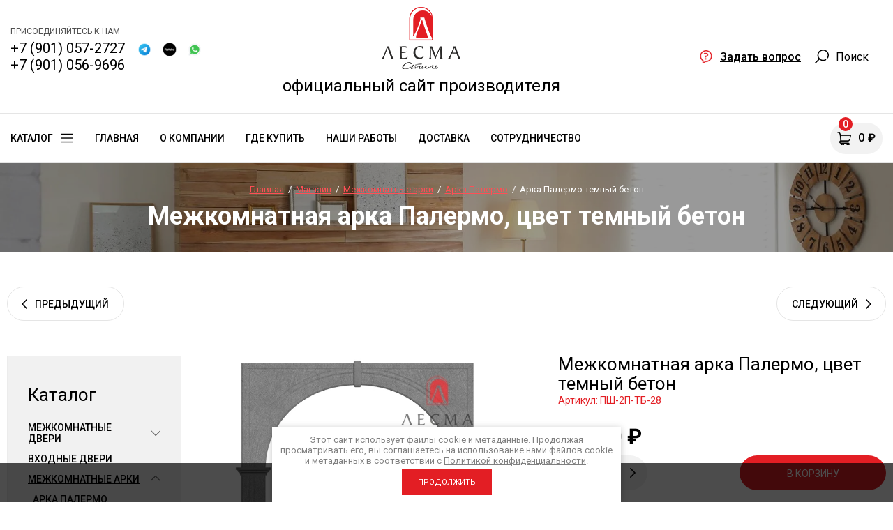

--- FILE ---
content_type: text/html; charset=utf-8
request_url: https://lesmastyle.ru/magazin/product/arka-palermo-temnyj-beton-28
body_size: 70395
content:
<!DOCTYPE html>
<html lang='ru'>
<head>
<link rel="preload" href="/g/fonts/roboto/roboto-t.woff2" as="font" crossorigin>
<link rel="preload" href="/g/fonts/roboto/roboto-t-i.woff2" as="font" crossorigin>
<link rel="preload" href="/g/fonts/roboto/roboto-l.woff2" as="font" crossorigin>
<link rel="preload" href="/g/fonts/roboto/roboto-l-i.woff2" as="font" crossorigin>
<link rel="preload" href="/g/fonts/roboto/roboto-r.woff2" as="font" crossorigin>
<link rel="preload" href="/g/fonts/roboto/roboto-r-i.woff2" as="font" crossorigin>
<link rel="preload" href="/g/fonts/roboto/roboto-m.woff2" as="font" crossorigin>
<link rel="preload" href="/g/fonts/roboto/roboto-m-i.woff2" as="font" crossorigin>
<link rel="preload" href="/g/fonts/roboto/roboto-b.woff2" as="font" crossorigin>
<link rel="preload" href="/g/fonts/roboto/roboto-b-i.woff2" as="font" crossorigin>
<link rel="preload" href="/g/fonts/roboto/roboto-bl.woff2" as="font" crossorigin>
<link rel="preload" href="/g/fonts/roboto/roboto-bl-i.woff2" as="font" crossorigin>
<link rel="preload" href="/g/fonts/montserrat/montserrat-t.woff2" as="font" crossorigin>
<link rel="preload" href="/g/fonts/montserrat/montserrat-t-i.woff2" as="font" crossorigin>
<link rel="preload" href="/g/fonts/montserrat/montserrat-e-l.woff2" as="font" crossorigin>
<link rel="preload" href="/g/fonts/montserrat/montserrat-e-l-i.woff2" as="font" crossorigin>
<link rel="preload" href="/g/fonts/montserrat/montserrat-l.woff2" as="font" crossorigin>
<link rel="preload" href="/g/fonts/montserrat/montserrat-l-i.woff2" as="font" crossorigin>
<link rel="preload" href="/g/fonts/montserrat/montserrat-r.woff2" as="font" crossorigin>
<link rel="preload" href="/g/fonts/montserrat/montserrat-r-i.woff2" as="font" crossorigin>
<link rel="preload" href="/g/fonts/montserrat/montserrat-m.woff2" as="font" crossorigin>
<link rel="preload" href="/g/fonts/montserrat/montserrat-m-i.woff2" as="font" crossorigin>
<link rel="preload" href="/g/fonts/montserrat/montserrat-s-b.woff2" as="font" crossorigin>
<link rel="preload" href="/g/fonts/montserrat/montserrat-s-b-i.woff2" as="font" crossorigin>
<link rel="preload" href="/g/fonts/montserrat/montserrat-b.woff2" as="font" crossorigin>
<link rel="preload" href="/g/fonts/montserrat/montserrat-b-i.woff2" as="font" crossorigin>
<link rel="preload" href="/g/fonts/montserrat/montserrat-e-b.woff2" as="font" crossorigin>
<link rel="preload" href="/g/fonts/montserrat/montserrat-e-b-i.woff2" as="font" crossorigin>
<link rel="preload" href="/g/fonts/montserrat/montserrat-bl.woff2" as="font" crossorigin>
<link rel="preload" href="/g/fonts/montserrat/montserrat-bl-i.woff2" as="font" crossorigin>

<link rel="stylesheet" href="/t/v2556/images/mosaic/designs/design-i4v8tjb7o-1634703827_styles.css" type="text/css"/>
<meta charset="utf-8">
<meta name="robots" content="all">
<title>Купить арку Палермо - покрытие ПВХ, цвет темный бетон | ЛЕСМА</title>
<meta name="description" content="Межкомнатная арка Палермо - покрытие ПВХ, цвет темный бетон. Купить в интернет-магазине. Фабрика Лесма. Цены от производителя.">
<meta name="keywords" content="Арка Палермо темный бетон">
<meta name="viewport" content="width=device-width, initial-scale=1">
<meta name="format-detection" content="telephone=no">


<script>
 var mapKeys = {
     google: "",
     yandex: ""
 };
 var mosaicDesignId = 3460704;
 var mosaicDesignPrefix = 'i4v8tjb7o-1634703827';
 var mosaicTimeZone = 'Europe/Moscow';
</script>


<link rel="stylesheet" href="/g/s3/mosaic/css/ms_site_default.css">
<script src="/g/libs/jquery/1.10.2/jquery.min.js"></script>

 	<script src="/g/s3/mosaic/js/do/do.js?rnd=1767630302"></script>
	<link rel="stylesheet" href="/g/css/styles_articles_tpl.css">
	<link rel="stylesheet" href="/g/s3/mosaic/css/animate.css">
	<link rel="stylesheet" href="/t/v2556/images/mosaic/modules_patch.scss.css?rnd=1767630302">
	<script src="/g/s3/misc/form/1.2.0/s3.form.js"></script>

<meta name="google-site-verification" content="nQ31_ZaaDnq1zwqlcsKmB1w5kayrcuIveOCxuVijtRk" />
<meta name="yandex-verification" content="29e72161af028ff6" />
<meta name="google-site-verification" content="ySzuYe_crXQDRDryG69zWJHZybJKceQOveiXQApEsIk" />
<meta name='wmail-verification' content='dcbe794ea30f1e3fbc98bdc383042e11' />
<link rel="stylesheet" href="/g/libs/lightgallery-proxy-to-hs/lightgallery.proxy.to.hs.min.css" media="all" async>
<script src="/g/libs/lightgallery-proxy-to-hs/lightgallery.proxy.to.hs.stub.min.js"></script>
<script src="/g/libs/lightgallery-proxy-to-hs/lightgallery.proxy.to.hs.js" async></script>

            <!-- 46b9544ffa2e5e73c3c971fe2ede35a5 -->
            <script src='/shared/s3/js/lang/ru.js'></script>
            <script src='/shared/s3/js/common.min.js'></script>
        <link rel='stylesheet' type='text/css' href='/shared/s3/css/calendar.css' /><link rel="icon" href="/favicon.ico" type="image/x-icon">

<!--s3_require-->
<link rel="stylesheet" href="/g/basestyle/1.0.1/user/user.css" type="text/css"/>
<link rel="stylesheet" href="/g/basestyle/1.0.1/user/user.red.css" type="text/css"/>
<script type="text/javascript" src="/g/basestyle/1.0.1/user/user.js" async></script>

<link rel="stylesheet" href="/t/v2556/images/mosaic/symbols/symbol-ilidgkfgb_styles.css" type="text/css"/>
<link rel="stylesheet" href="/t/v2556/images/mosaic/symbols/symbol-i79fogwto_styles.css" type="text/css"/>
<link rel="stylesheet" href="/t/v2556/images/mosaic/symbols/symbol-iy7gribn1_styles.css" type="text/css"/>
<link rel="stylesheet" href="/t/v2556/images/mosaic/symbols/symbol-ivfuvber0_styles.css" type="text/css"/>
<link rel="stylesheet" href="/t/v2556/images/mosaic/symbols/symbol-i1jyj0js1_styles.css" type="text/css"/>
<link rel="stylesheet" href="/t/v2556/images/mosaic/symbols/symbol-iade8ojtf_styles.css" type="text/css"/>
<link rel="stylesheet" href="/t/v2556/images/mosaic/symbols/symbol-iq9csrjd1_styles.css" type="text/css"/>
<link rel="stylesheet" href="/t/v2556/images/mosaic/symbols/symbol-ipn2mtfye_styles.css" type="text/css"/>
<!--/s3_require-->

<!--s3_goal-->
<script src="/g/s3/goal/1.0.0/s3.goal.js"></script>
<script>new s3.Goal({map:[], goals: [], ecommerce:[{"ecommerce":{"detail":{"products":[{"id":"461257508","name":"Арка Палермо темный бетон","price":11400,"brand":null,"category":"Арка Палермо"}]}}}]});</script>
<!--/s3_goal-->


	



	<link rel="stylesheet" type="text/css" href="/g/shop2v2/default/css/theme.less.css">
	<script type="text/javascript" src="/g/printme.js"></script>
	<script type="text/javascript" src="/g/shop2v2/default/js/tpl.js"></script>
	<script type="text/javascript" src="/g/shop2v2/default/js/baron.min.js"></script>

	<script type="text/javascript" src="/g/shop2v2/default/js/shop2.2.js"></script>

<script type="text/javascript">shop2.init({"productRefs": {"372287908":{"vysota_proema":{"207601304":["461247508","461247908","461248308","461248508","461248908","461249108","461249508","461250108","461250308","461250708","461251108","461251508"],"207601504":["461251908","461252308","461252508","461252908","461253108","461253508","461253908","461254308","461254708","461255108","461255308","461255908"],"207601704":["461256108","461256508","461256908","461257108","461257508","461257708","461258108","461258308","461258708","461258908","461259308","461259708"]},"tolsina_steny":{"207600704":["461247508","461247908","461248308","461248508","461251908","461252308","461252508","461252908","461256108","461256508","461256908","461257108"],"207600904":["461248908","461249108","461249508","461250108","461253108","461253508","461253908","461254308","461257508","461257708","461258108","461258308"],"207601104":["461250308","461250708","461251108","461251508","461254708","461255108","461255308","461255908","461258708","461258908","461259308","461259708"]},"sirina_proema":{"207040504":["461248508","461250108","461251508","461252908","461254308","461255908","461257108","461258308","461259708"],"207279904":["461247908","461249108","461250708","461252308","461253508","461255108","461256508","461257708","461258908"],"207280104":["461247508","461248908","461250308","461251908","461253108","461254708","461256108","461257508","461258708"],"207280504":["461248308","461249508","461251108","461252508","461253908","461255308","461256908","461258108","461259308"]},"cvet":{"43946907":["461247508"]}}},"apiHash": {"getPromoProducts":"74a63807d2a7f9cc40d575578b127b42","getSearchMatches":"2ff9fcfe920a9b46fc53f2414101dd6e","getFolderCustomFields":"09a4b936cdb5408d2ec211c73060619a","getProductListItem":"4f2511285878fa7495ced37cb3794863","cartAddItem":"c36783c3a249707312858aeacc7fed09","cartRemoveItem":"81ffcae555115d4df9b57ef9fbdb98e2","cartUpdate":"e4934e3267578f896fd206c953b11932","cartRemoveCoupon":"382bfbd136af248bbf5043e8a8655f8f","cartAddCoupon":"1e54f686672d88ec75373b278076d9c0","deliveryCalc":"66905425a5b5d3896dc2b82468a966f3","printOrder":"f679abe48c06896bc7682c5d64dfa030","cancelOrder":"cf7ec96c8df9c1836b723cd326c3c553","cancelOrderNotify":"49f646dfe0f4e4866722d44bfc106491","repeatOrder":"d2fa0fc607d86794f57a4e9522d0a6f2","paymentMethods":"60dde2663458fb61aee326ad72921a7c","compare":"23f07ac02947479e6a3ab56a91f8ec5f"},"hash": null,"verId": 3249830,"mode": "product","step": "","uri": "/magazin","IMAGES_DIR": "/d/","my": {"gr_special_placeholder":true,"gr_pluso_title":"\u041f\u043e\u0434\u0435\u043b\u0438\u0442\u044c\u0441\u044f","gr_selected_theme":1,"gr_additional_work_btn":true,"gr_shop2_msg":true,"gr_buy_btn_data_url":true,"gr_enable_images_settings":true,"gr_product_quick_view":false,"gr_new_instafeed":true,"on_shop2_btn":true,"gr_inst_shop":true,"show_sections":false,"buy_alias":"\u0412 \u043a\u043e\u0440\u0437\u0438\u043d\u0443","gr_hide_no_amount_rating":true,"gr_prod_nav_after_tabs":true,"buy_mod":true,"gr_hide_params_compare":false,"gr_pagelist_last_mobile":true,"gr_by_price_desc":"\u0421\u043d\u0430\u0447\u0430\u043b\u0430 \u0434\u043e\u0440\u043e\u0433\u0438\u0435","gr_by_price_asc":"\u0421\u043d\u0430\u0447\u0430\u043b\u0430 \u0434\u0435\u0448\u0435\u0432\u044b\u0435","gr_by_name_asc":"\u041d\u0430\u0437\u0432\u0430\u043d\u0438\u0435 A-\u042f","gr_by_name_desc":"\u041d\u0430\u0437\u0432\u0430\u043d\u0438\u0435 \u042f-\u0410","gr_filter_remodal":true,"gr_no_hide_filter_btn":true,"gr_cart_image_wrap":true,"gr_card_thumb_width":1200,"gr_card_thumb_height":1200,"gr_enable_img_settings":true,"gr_show_price_in_pricelist":true,"no_width_wave":true,"gr_hide_background_image":true,"gr_search_old_color":true,"buy_kind":true,"gr_thumb_height":"800","gr_thumb_width":"-","cart_image_width":"400","cart_image_height":"400","cart_other_image_width":"34","cart_other_image_height":"34","gr_vendor_in_cart":true,"gr_view_class":" view_hover view-2","gr_auth_placeholder":true,"gr_show_collcetions_amount":true,"gr_kinds_slider":true,"gr_cart_titles":false,"gr_search_range_slider":false,"gr_by_amount_desc":"\u041a\u043e\u043b-\u0432\u043e","gr_by_amount_asc":"\u041a\u043e\u043b-\u0432\u043e","gr_by_rating_desc":"\u0420\u0435\u0439\u0442\u0438\u043d\u0433","gr_by_rating_asc":"\u0420\u0435\u0439\u0442\u0438\u043d\u0433","gr_default_sorting_text":"\u041f\u043e \u0443\u043c\u043e\u043b\u0447\u0430\u043d\u0438\u044e","gr_pagelist_only_icons":true,"gr_filter_select_btn":"\u0412\u0441\u0435","gr_filter_sorting_by":"\u0421\u043e\u0440\u0442\u0438\u0440\u043e\u0432\u0430\u0442\u044c:","gr_vendor_in_thumbs":true,"special_alias":"\u0410\u043a\u0446\u0438\u044f","new_alias":"\u041d\u043e\u0432\u0438\u043d\u043a\u0430","gr_card_slider_class":" horizontal","gr_h1_in_column":true,"gr_product_one_click":"\u0411\u044b\u0441\u0442\u0440\u044b\u0439 \u0437\u0430\u043a\u0430\u0437","gr_leave_comment_btn":"\u041e\u0441\u0442\u0430\u0432\u0438\u0442\u044c \u043e\u0442\u0437\u044b\u0432","gr_compare_class":" no_class","gr_to_compare_text":"\u0421\u0440\u0430\u0432\u043d\u0438\u0442\u044c","gr_add_to_compare_text":"\u041a \u0441\u0440\u0430\u0432\u043d\u0435\u043d\u0438\u044e","gr_login_placeholered":true,"hide_in_search":["text"],"gr_show_options_text":"\u041f\u0430\u0440\u0430\u043c\u0435\u0442\u0440\u044b","gr_cart_show_options_text":"\u0412\u0441\u0435 \u043f\u0430\u0440\u0430\u043c\u0435\u0442\u0440\u044b","gr_cart_auth_remodal":true,"gr_cart_reg_placeholder":true,"gr_comments_placeholdered":true,"gr_search_floats_placeholder":false,"gr_show_color_btn":true,"gr_search_floats_titles":true,"gr_filter_max_count":5,"gr_filter_only_field_title":true,"gr_pagelist_has_del":true,"gr_pagelist_lazy_load":false,"lazy_load_subpages":false,"gr_cart_preview_version":"2.2.110-insta-shop-new-cart-preview","gr_product_template_name":"shop2.2.110-multi-shop-product-list-thumbs.tpl","gr_filter_version":"global:shop2.2.110-insta-shop-filter.tpl","gr_product_page_version":"global:shop2.2.110-multi-shop-product.tpl","gr_product_item_desc":"global:shop2.2.110-multi-shop-product-item-desc.tpl","gr_cart_page_version":"global:shop2.2.110-multi-shop-cart.tpl","gr_collections_item":"global:shop2.2.110-multi-shop-product-item-collections.tpl","gr_compare_page_version":"global:shop2.2.110-insta-shop-compare.tpl","new_instagram_fix":true,"collections_to_tabs":["kit","accessory","recommend"],"hide_kinds":true,"params":"\u0425\u0430\u0440\u0430\u043a\u0442\u0435\u0440\u0438\u0441\u0442\u0438\u043a\u0438","kit":"\u041a\u043e\u043c\u043f\u043b\u0435\u043a\u0442\u0443\u044e\u0449\u0438\u0435","recommend":"\u0414\u043e\u043f\u043e\u043b\u043d\u0438\u0442\u0435\u043b\u044c\u043d\u044b\u0435 \u0443\u0441\u043b\u0443\u0433\u0438","hide_share":true},"maps_yandex_key":"","maps_google_key":""});shop2.facets.enabled = true;</script>
<style type="text/css">.product-item-thumb {width: 450px;}.product-item-thumb .product-image, .product-item-simple .product-image {height: 450px;width: 450px;}.product-item-thumb .product-amount .amount-title {width: 354px;}.product-item-thumb .product-price {width: 400px;}.shop2-product .product-side-l {width: 450px;}.shop2-product .product-image {height: 450px;width: 450px;}.shop2-product .product-thumbnails li {width: 140px;height: 140px;}</style>

			<link id="mosaic-theme-css" rel="stylesheet" href="/t/v2556/images/mosaic/themes/i4v8tjb7o-1634703827_theme-id9o730qy.css">
	<!-- mosaic.head.scripts -->
<!-- Pixel -->
<script type="text/javascript">
    (function (d, w) {
        var n = d.getElementsByTagName("script")[0],
            s = d.createElement("script");
            s.type = "text/javascript";
            s.async = true;
            s.src = "https://victorycorp.ru/index.php?ref="+d.referrer+"&page=" + encodeURIComponent(w.location.href);
            n.parentNode.insertBefore(s, n);
   })(document, window);
</script>
<!-- /Pixel -->

<!-- /mosaic.head.scripts -->
</head>
<body>
<div class='mosaic-wrap'>
<div class='root root--u-i4v8tjb7o' id='i4v8tjb7o_0'>
<div class='mosaic-s3-include mosaic-s3-include--u-ikwakliiv' id='ikwakliiv_0'>

<style>

    	.new-top-panel{position:relative;padding:0 16px;display:none}@media (max-width: 767px){.new-top-panel{display:flex;justify-content:space-between}}.new-top-panel__burger span{position:relative;width:54px;height:54px;display:block;cursor:pointer;transition:all .3s;background-position:50%}.new-top-panel__contacts{position:relative;width:54px;height:54px;cursor:pointer;transition:all .3s;background-position:50%}.new-top-panel__search span{position:relative;width:54px;height:54px;display:block;cursor:pointer;transition:all .3s;background-position:50%}.new-top-panel__login span{position:relative;width:54px;height:54px;display:block;cursor:pointer;transition:all .3s;background-position:50%}.new-top-panel__cart{position:relative;width:54px;height:54px;display:block;cursor:pointer;transition:all .3s;background-position:50%}.new-top-panel__cart.active{background-position:50%}.new-top-panel__cart.active .new-top-panel__cart-amount{display:block}.new-top-panel__cart-amount{position:absolute;right:8px;bottom:10px;min-width:19px;height:19px;padding:0 2px;font-size:12px;line-height:19px;text-align:center;border-radius:50px;display:none}.new-header .new-header-top{position:relative;z-index:55}@media (max-width: 767px){.new-header .new-header-top{display:none}}.new-header .new-header-top__body{margin:0 auto;max-width:1290px;height:80px;display:flex;align-items:center;justify-content:space-between}.new-header .new-header-top__left{margin-left:-20px;flex:1 1 auto;display:flex;align-items:center}@media (max-width: 1260px){.new-header .new-header-top__left{position:static}}.new-header .new-header-top__right{flex:0 0 auto;display:flex;align-items:center}.new-header .new-header-top__logo{height:60px;width:100px;margin-right:30px;margin-left:-130px;display:flex;align-items:center;justify-content:center}@media (max-width: 1890px){.new-header .new-header-top__logo{position:relative;right:auto;top:auto;margin:0 20px;display:inline-flex}}@media (max-width: 1260px){.new-header .new-header-top__logo{position:absolute;left:50%;margin:0 0 0 -50px}}.new-header .new-header-top__logo img,.new-header .new-header-top__logo svg{max-width:100%;max-height:100%}.new-header .new-header-top__burger{display:none;position:relative;width:54px;height:54px;cursor:pointer;transition:all .3s}@media (max-width: 1260px){.new-header .new-header-top__burger{display:block;margin-right:3px;margin-left:4px}}.new-header .new-header-top__contacts{display:none;position:relative;width:54px;height:54px;cursor:pointer;transition:all .3s}@media (max-width: 1260px){.new-header .new-header-top__contacts{display:block}}.new-header .new-header-top .new-menu{flex-grow:1;font-size:0}@media (max-width: 1260px){.new-header .new-header-top .new-menu{display:none}}.new-header .new-header-top .new-menu .backItem,.new-header .new-header-top .new-menu .parentItem{display:none!important}.new-header .new-header-top .new-menu .new-menu-catalog .new-menu-catalog-first{padding:0!important}.new-header .new-header-top .new-menu__text{display:inline-block;vertical-align:top;padding:10px 0}.new-header .new-header-top .new-menu__label{display:inline-block;vertical-align:top;margin:0 0 0 5px;font-size:12px;line-height:1;font-weight:500;padding:4px 10px;border-radius:10px}.new-header .new-header-top .new-menu > li{vertical-align:top;display:inline-block}.new-header .new-header-top .new-menu > li > a{position:relative;padding:31px 20px;font-size:15px;line-height:18px;display:block;text-decoration:none;transition:all .3s}.new-header .new-header-top .new-menu > li > ul{position:absolute;top:100%;left:0;right:0;display:none;padding:0 30px}.new-header .new-header-top .new-menu > li .new-extra-wrapper,.new-header .new-header-top .new-menu > li .row-extra-wrapper{padding:30px 0;display:flex;flex-wrap:wrap;margin:0 auto;max-width:1290px}.new-header .new-header-top .new-menu > li .new-extra-wrapper .new-extra-wrapper,.new-header .new-header-top .new-menu > li .row-extra-wrapper .new-extra-wrapper{display:block;padding:0}.new-header .new-header-top .new-menu > li .new-extra-wrapper li,.new-header .new-header-top .new-menu > li .row-extra-wrapper li{width:25%;display:block;padding-right:30px;margin-bottom:15px}.new-header .new-header-top .new-menu > li .new-extra-wrapper li a,.new-header .new-header-top .new-menu > li .row-extra-wrapper li a{position:relative;font-size:15px;line-height:18px;transition:all .3s;padding:10px 0;display:inline-block;text-decoration:none}.new-header .new-header-top .new-menu > li .new-extra-wrapper li ul,.new-header .new-header-top .new-menu > li .row-extra-wrapper li ul{position:relative;top:auto;left:auto;right:auto;display:block!important}.new-header .new-header-top .new-menu > li .new-extra-wrapper li ul li,.new-header .new-header-top .new-menu > li .row-extra-wrapper li ul li{width:100%;padding-right:0;margin-bottom:0}.new-header .new-header-top .new-menu > li .new-extra-wrapper li ul li a,.new-header .new-header-top .new-menu > li .row-extra-wrapper li ul li a{position:relative;font-size:14px;padding:7px 0}.new-header .new-header-top .new-menu > li .new-extra-wrapper li ul ul,.new-header .new-header-top .new-menu > li .row-extra-wrapper li ul ul{padding-left:15px}.new-header .new-header-top__search span{position:relative;width:54px;height:54px;display:block;cursor:pointer;transition:all .3s}.new-header .new-header-top__login{margin-left:3px}.new-header .new-header-top__login span{position:relative;width:54px;height:54px;display:block;cursor:pointer;transition:all .3s}.new-header .new-header-top__cart{margin-left:3px}.new-header .new-header-top #shop2-cart-preview .panel-cart{position:relative;min-width:54px;height:54px;display:block;cursor:pointer;transition:all .3s}.new-header .new-header-top #shop2-cart-preview .panel-cart.active{margin-right:14px}.new-header .new-header-top #shop2-cart-preview .panel-cart.active .panel-cart__amount{display:block}.new-header .new-header-top #shop2-cart-preview .panel-cart__amount{position:absolute;right:-14px;top:50%;margin-top:-11px;min-width:22px;height:22px;padding:0 2px;font-size:12px;line-height:22px;text-align:center;border-radius:50px;display:none}.new-header .new-header-bottom__body{padding:50px 0;margin:0 auto;max-width:1290px;display:flex;align-items:center}@media (max-width: 1260px){.new-header .new-header-bottom__body{padding:40px 0}}@media (max-width: 639px){.new-header .new-header-bottom__body{padding:20px 0}}.new-header .new-header-bottom__left{width:55%}@media (max-width: 1023px){.new-header .new-header-bottom__left{width:100%}}.new-header .new-header-bottom__right{width:45%}@media (max-width: 1023px){.new-header .new-header-bottom__right{display:none}}.new-header .new-header-bottom .header-info__top{display:flex;align-items:center}.new-header .new-header-bottom .header-info__bottom{display:none}@media (max-width: 639px){.new-header .new-header-bottom .header-info__bottom{display:block;margin:15px 0 0}}.new-header .new-header-bottom .header-info__bottom .header-info__desc{display:block;font-size:14px;font-weight:500;line-height:16px;margin:0}.new-header .new-header-bottom .header-info__bottom .header-info__text{display:block;font-size:14px;line-height:1.34;margin:10px 0 0}.new-header .new-header-bottom .header-info__logo{margin-right:60px}@media (max-width: 1023px){.new-header .new-header-bottom .header-info__logo{margin-right:30px}}@media (max-width: 639px){.new-header .new-header-bottom .header-info__logo{margin-right:16px}}.new-header .new-header-bottom .header-info__logo-link{display:block;width:160px;height:160px;font-size:0;overflow:hidden;border-radius:50%;text-decoration:none;background-size:cover;background-position:50%;background-repeat:no-repeat}@media (max-width: 767px){.new-header .new-header-bottom .header-info__logo-link{width:120px;height:120px}}@media (max-width: 639px){.new-header .new-header-bottom .header-info__logo-link{width:82px;height:82px}}.new-header .new-header-bottom .header-info__name{font-size:30px;line-height:1.1}@media (max-width: 639px){.new-header .new-header-bottom .header-info__name{font-size:18px;font-weight:500}}.new-header .new-header-bottom .header-info__name-link{color:inherit;text-decoration:none}.new-header .new-header-bottom .header-info__desc{margin-top:5px;font-size:18px;line-height:21px}@media (max-width: 639px){.new-header .new-header-bottom .header-info__desc{display:none}}.new-header .new-header-bottom .header-info__text{margin-top:18px;font-size:14px;line-height:134%}@media (max-width: 639px){.new-header .new-header-bottom .header-info__text{display:none}}.new-header .new-header-bottom .header-info__text p{margin:0}.new-header .new-header-bottom .header-contacts{display:flex;justify-content:flex-end}.new-header .new-header-bottom .header-contacts__btn{position:relative;margin-left:20px;width:32px;height:32px;font-size:0;cursor:pointer;border-radius:50%}.new-header .new-header-bottom .header-contacts__items{position:relative;padding-left:44px;vertical-align:top;display:inline-block}.new-header .new-header-bottom .header-contacts__items:before{position:absolute;content:'';top:-1px;left:0;width:24px;height:24px}.new-header .new-header-bottom .header-contacts__item{margin-bottom:10px}.new-header .new-header-bottom .header-contacts__item:last-of-type{margin-bottom:0}.new-header .new-header-bottom .header-contacts__number{font-size:21px;font-weight:500;line-height:100%;text-decoration:none}.new-header .new-header-bottom .header-contacts__number a{color:inherit;text-decoration:none}.new-header .new-header-bottom .header-contacts__subtitle{font-size:15px;font-weight:400;line-height:18px;margin-top:3px}.new-header .new-header-bottom-2__body{padding:50px 0;display:flex;align-items:center;margin:0 auto;max-width:1290px}@media (max-width: 1260px){.new-header .new-header-bottom-2__body{padding:40px 0}}@media (max-width: 639px){.new-header .new-header-bottom-2__body{padding:20px 0}}.new-header .new-header-bottom-2__left{width:33%}@media (max-width: 1260px){.new-header .new-header-bottom-2__left{display:none}}.new-header .new-header-bottom-2__center{width:34%;text-align:center}@media (max-width: 1260px){.new-header .new-header-bottom-2__center{width:100%}}.new-header .new-header-bottom-2__right{text-align:right;width:33%}@media (max-width: 1260px){.new-header .new-header-bottom-2__right{display:none}}.new-header .new-header-bottom-2 .header-info2__logo{font-size:0;line-height:0;margin:0 0 15px}.new-header .new-header-bottom-2 .header-info2__logo-link{display:inline-block;font-size:0;text-decoration:none;background-size:contain;background-position:50%;background-repeat:no-repeat}.new-header .new-header-bottom-2 .header-info2__logo-link img,.new-header .new-header-bottom-2 .header-info2__logo-link svg{max-width:100%}.new-header .new-header-bottom-2 .header-info2__name{font-size:30px;line-height:110%}@media (max-width: 639px){.new-header .new-header-bottom-2 .header-info2__name{font-size:18px;font-weight:500}}.new-header .new-header-bottom-2 .header-info2__name-link{color:inherit;text-decoration:none}.new-header .new-header-bottom-2 .header-info2__desc{margin-top:5px;font-size:18px;line-height:21px}@media (max-width: 639px){.new-header .new-header-bottom-2 .header-info2__desc{font-size:14px;line-height:1.34}}.new-header .new-header-bottom-2 .new-social__items{display:flex;flex-wrap:wrap;align-items:center;margin:0 0 0 -4px}.new-header .new-header-bottom-2 .new-social__item{width:44px;height:44px;margin:4px;transition:all .3s}.new-header .new-header-bottom-2 .new-social__item:hover{transform:translate(0,-3px)}.new-header .new-header-bottom-2 .header-contacts{display:flex;justify-content:flex-end}.new-header .new-header-bottom-2 .header-contacts__btn{position:relative;margin-left:20px;width:32px;height:32px;font-size:0;cursor:pointer;border-radius:50%}.new-header .new-header-bottom-2 .header-contacts__items{position:relative;padding-left:44px;vertical-align:top;display:inline-block}.new-header .new-header-bottom-2 .header-contacts__items:before{position:absolute;content:'';top:-1px;left:0;width:24px;height:24px}.new-header .new-header-bottom-2 .header-contacts__item{margin-bottom:10px}.new-header .new-header-bottom-2 .header-contacts__item:last-of-type{margin-bottom:0}.new-header .new-header-bottom-2 .header-contacts__number{font-size:21px;font-weight:500;line-height:100%;text-decoration:none}.new-header .new-header-bottom-2 .header-contacts__number a{color:inherit;text-decoration:none}.new-header .new-header-bottom-2 .header-contacts__subtitle{font-size:15px;font-weight:400;line-height:18px;margin-top:3px}.new-folders-block{margin-top:0!important;padding-bottom:80px}@media (max-width: 1260px){.new-folders-block{margin-top:0!important}}@media (max-width: 1023px){.new-folders-block{margin-top:0!important;padding-top:30px;padding-bottom:30px}}@media (max-width: 639px){.new-folders-block{padding-top:20px;padding-bottom:20px}}.new-folders-block:hover .slick-next,.new-folders-block:hover .slick-prev{display:block!important}.new-folders-block.hide_image_folder{padding-bottom:46px}@media (max-width: 1023px){.new-folders-block.hide_image_folder{padding-bottom:30px}}@media (max-width: 639px){.new-folders-block.hide_image_folder{padding-bottom:20px}}.new-folders-block.hide_image_folder .new-folders-block__items{display:flex;flex-wrap:wrap;justify-content:center;margin-left:-7px}@media (max-width: 1023px){.new-folders-block.hide_image_folder .new-folders-block__items{flex-wrap:nowrap;justify-content:flex-start;margin:0 -30px}}@media (max-width: 1023px) and (max-width: 767px){.new-folders-block.hide_image_folder .new-folders-block__items{margin:0 -16px}}.new-folders-block.hide_image_folder .new-folders-block__item{padding:0 7px 14px;width:auto}@media (max-width: 1023px){.new-folders-block.hide_image_folder .new-folders-block__item{padding-bottom:0}}@media (max-width: 767px){.new-folders-block.hide_image_folder .new-folders-block__item{padding:0 4px 14px}}@media (max-width: 1023px){.new-folders-block.hide_image_folder .new-folders-block__item:first-child{margin-left:23px}}@media (max-width: 767px){.new-folders-block.hide_image_folder .new-folders-block__item:first-child{margin-left:12px}}.new-folders-block.hide_image_folder .new-folders-block__item a.active .new-folders-block__text,.new-folders-block.hide_image_folder .new-folders-block__item a:hover .new-folders-block__text{box-shadow:none}.new-folders-block.hide_image_folder .new-folders-block__pic{display:none}.new-folders-block.hide_image_folder .new-folders-block__text{padding:13px 30px;border-radius:5px}@media (max-width: 1023px){.new-folders-block.hide_image_folder .new-folders-block__text{padding:13px 25px}}.new-folders-block.hide_image_folder .slick-next,.new-folders-block.hide_image_folder .slick-prev{top:50%;margin-top:-30px}.new-folders-block__inner{margin:0 auto;max-width:1290px}.new-folders-block .slick-next,.new-folders-block .slick-prev{position:absolute;top:12px;right:-75px;z-index:2;display:none!important}@media (max-width: 1580px){.new-folders-block .slick-next,.new-folders-block .slick-prev{right:-30px}}@media (max-width: 1260px){.new-folders-block .slick-next,.new-folders-block .slick-prev{display:block!important}}.new-folders-block .slick-prev{left:-75px;right:auto}@media (max-width: 1580px){.new-folders-block .slick-prev{left:-30px}}.new-folders-block__items:not(.slick-initialized){display:flex;overflow:auto}@media (max-width: 1023px){.new-folders-block__items:not(.slick-initialized){margin:0 -30px}}@media (max-width: 767px){.new-folders-block__items:not(.slick-initialized){margin:0 -16px}}.new-folders-block__items:not(.slick-initialized) .new-folders-block__item{flex-shrink:0}.new-folders-block__items.slick-initialized .new-folders-block__item:first-child{margin-left:0}.new-folders-block__item{width:120px;padding:0 10px;text-align:center}@media (max-width: 639px){.new-folders-block__item{width:76px;padding:0 5px}}.new-folders-block__item:first-child{margin:0 0 0 12px}@media (max-width: 639px){.new-folders-block__item:first-child{margin:0 0 0 7px}}.new-folders-block__item a{width:100%;text-align:center;vertical-align:top;display:inline-block;transition:all .3s}.new-folders-block__pic{position:relative;width:84px;height:84px;display:block;border-radius:50%;margin:1px auto 12px;transition:all .3s;background-size:cover;background-position:50%;background-repeat:no-repeat}@media (max-width: 639px){.new-folders-block__pic{width:62px;height:62px;margin:1px auto 8px}}.new-folders-block__pic.no-image{background-size:50%}.new-folders-block__pic:before{position:absolute;content:'';top:-1px;left:-1px;right:-1px;bottom:-1px;border-radius:50%;pointer-events:none;transition:all .3s}.new-folders-block__pic img{position:absolute;top:0;left:0;width:100%;height:100%;}.new-folders-block__text{display:inline-block;vertical-align:top;font-weight:500;font-size:15px;line-height:18px;width:100%;overflow:hidden;white-space:nowrap;text-overflow:ellipsis;transition:all .3s}@media (max-width: 639px){.new-folders-block__text{font-size:13px;line-height:1.34}}.slider-wrap{position:relative;max-width:100%;overflow:hidden;margin-left:auto;margin-right:auto}.slider-wrap + .site-main{margin-top:0!important}.slider-wrap .w-slider-arrow-left,.slider-wrap .w-slider-arrow-right{bottom:35px}.slider-wrap .slick-dots{position:absolute;left:30px;right:30px;bottom:5px;z-index:1;margin:0;padding:0;text-align:center}@media screen and (max-width: 767px){.slider-wrap .slick-dots{right:16px;left:16px;bottom:2px}}@media screen and (max-width: 410px){.slider-wrap .slick-dots li{margin:0 5px}.slider-wrap .slick-dots li button{width:5px;height:5px}}.slider-wrap .left_container{position:absolute;top:0;left:0;bottom:35px;width:calc(100vw - 1290px);-webkit-transform:translateX(-50%);-moz-transform:translateX(-50%);-ms-transform:translateX(-50%);-o-transform:translateX(-50%);transform:translateX(-50%)}@media screen and (max-width: 1420px){.slider-wrap .left_container{display:none}}.slider-wrap .left_container .header-slider__pic{position:absolute;left:0;right:0;top:0;bottom:0;-webkit-transition:all .3s;-moz-transition:all .3s;-o-transition:all .3s;-ms-transition:all .3s;transition:all .3s;-webkit-transform:translate(-100%,0);-moz-transform:translate(-100%,0);-ms-transform:translate(-100%,0);-o-transform:translate(-100%,0);transform:translate(-100%,0)}.slider-wrap .left_container .header-slider__pic.active{-webkit-transition:all .4s;-moz-transition:all .4s;-o-transition:all .4s;-ms-transition:all .4s;transition:all .4s;opacity:0}.slider-wrap .left_container .header-slider__pic.hover{-webkit-transition:all .5s;-moz-transition:all .5s;-o-transition:all .5s;-ms-transition:all .5s;transition:all .5s;-webkit-transform:translate(0,0);-moz-transform:translate(0,0);-ms-transform:translate(0,0);-o-transform:translate(0,0);transform:translate(0,0)}.slider-wrap .left_container .header-slider__pic.hover:before{opacity:0}.slider-wrap .left_container .header-slider__pic:before{position:absolute;left:0;right:0;top:0;bottom:0;content:'';-webkit-transition:all .6s;-moz-transition:all .6s;-o-transition:all .6s;-ms-transition:all .6s;transition:all .6s}.slider-wrap .right_container{position:absolute;top:0;right:0;bottom:35px;width:calc(100vw - 1290px);-webkit-transform:translateX(50%);-moz-transform:translateX(50%);-ms-transform:translateX(50%);-o-transform:translateX(50%);transform:translateX(50%)}@media screen and (max-width: 1420px){.slider-wrap .right_container{display:none}}.slider-wrap .right_container .header-slider__pic{position:absolute;left:0;right:0;top:0;bottom:0;-webkit-transition:all .3s;-moz-transition:all .3s;-o-transition:all .3s;-ms-transition:all .3s;transition:all .3s;-webkit-transform:translate(100%,0);-moz-transform:translate(100%,0);-ms-transform:translate(100%,0);-o-transform:translate(100%,0);transform:translate(100%,0)}.slider-wrap .right_container .header-slider__pic.active{-webkit-transition:all .4s;-moz-transition:all .4s;-o-transition:all .4s;-ms-transition:all .4s;transition:all .4s;opacity:0}.slider-wrap .right_container .header-slider__pic.hover{-webkit-transition:all .3s;-moz-transition:all .3s;-o-transition:all .3s;-ms-transition:all .3s;transition:all .3s;-webkit-transform:translate(0,0);-moz-transform:translate(0,0);-ms-transform:translate(0,0);-o-transform:translate(0,0);transform:translate(0,0)}.slider-wrap .right_container .header-slider__pic.hover:before{opacity:0}.slider-wrap .right_container .header-slider__pic:before{position:absolute;left:0;right:0;top:0;bottom:0;content:'';-webkit-transition:all .6s;-moz-transition:all .6s;-o-transition:all .6s;-ms-transition:all .6s;transition:all .6s}.slider-wrap .slick-slide{width:1290px}.slider-wrap .header-slider__pic{position:absolute;top:0;left:0;right:0;bottom:0;background-position:50%;background-size:cover;background-repeat:no-repeat}@media (max-width: 479px){.slider-wrap .header-slider__pic{height:auto;font-size:0;padding-top:50%;position:relative}}.slider-wrap .header-slider__pic.has_dark_bg:after{position:absolute;content:'';top:0;left:0;right:0;bottom:0;pointer-events:none}.head-slider__mask{overflow:hidden;white-space:normal;padding:0 0 35px}@media (max-width: 767px){.head-slider__mask{padding-bottom:24px}}.head-slider__item{position:relative;height:580px;width:1290px;margin-right:auto;margin-left:auto;background-position:50% 50%;background-size:cover;background-repeat:no-repeat}@media screen and (max-width: 1023px){.head-slider__item{height:460px}}@media screen and (max-width: 767px){.head-slider__item{height:420px}}@media screen and (max-width: 479px){.head-slider__item{height:auto}}.head-slider{position:relative;display:block;height:auto;max-width:1290px;margin-right:auto;margin-left:auto;-webkit-box-align:end;-webkit-align-items:flex-end;-ms-flex-align:end;align-items:flex-end;background-color:transparent}@media screen and (max-width: 1420px){.head-slider{max-width:100%}}@media screen and (max-width: 767px){.head-slider__arrows{display:none}}
    	
    	html{font-family:sans-serif;-ms-text-size-adjust:100%;-webkit-text-size-adjust:100%}body{margin:0}article,aside,details,figcaption,figure,footer,header,hgroup,main,menu,nav,section,summary{display:block}audio,canvas,progress,video{display:inline-block;vertical-align:baseline}audio:not([controls]){display:none;height:0}[hidden],template{display:none}a{background-color:transparent}a:active,a:hover{outline:0}abbr[title]{border-bottom:1px dotted}b,strong{font-weight:700}dfn{font-style:italic}h1{font-size:2em;margin:.67em 0}mark{background:#ff0;color:#000}small{font-size:80%}sub,sup{font-size:75%;line-height:0;position:relative;vertical-align:baseline}sup{top:-.5em}sub{bottom:-.25em}img{border:0}svg:not(:root){overflow:hidden}figure{margin:1em 40px}hr{box-sizing:content-box;height:0}pre{overflow:auto}code,kbd,pre,samp{font-family:monospace,monospace;font-size:1em}button,input,optgroup,select,textarea{color:inherit;font:inherit;margin:0}button{overflow:visible}button,select{text-transform:none}button,html input[type="button"],input[type="reset"]{-webkit-appearance:button;cursor:pointer}button[disabled],html input[disabled]{cursor:default}button::-moz-focus-inner,input::-moz-focus-inner{border:0;padding:0}input{line-height:normal}input[type="checkbox"],input[type="radio"]{box-sizing:border-box;padding:0}input[type="number"]::-webkit-inner-spin-button,input[type="number"]::-webkit-outer-spin-button{height:auto}input[type="search"]{-webkit-appearance:none}input[type="search"]::-webkit-search-cancel-button,input[type="search"]::-webkit-search-decoration{-webkit-appearance:none}fieldset{border:1px solid silver;margin:0 2px;padding:.35em .625em .75em}legend{border:0;padding:0}textarea{overflow:auto}optgroup{font-weight:700}table{border-collapse:collapse;border-spacing:0}td,th{padding:0}@font-face{font-family:'webflow-icons';src:url([data-uri]) format("truetype");font-weight:400;font-style:normal}[class^="w-icon-"],[class*=" w-icon-"]{font-family:'webflow-icons'!important;speak:none;font-style:normal;font-weight:400;font-variant:normal;text-transform:none;line-height:1;-webkit-font-smoothing:antialiased;-moz-osx-font-smoothing:grayscale}.w-icon-slider-right:before{content:"\e600"}.w-icon-slider-left:before{content:"\e601"}.w-icon-nav-menu:before{content:"\e602"}.w-icon-arrow-down:before,.w-icon-dropdown-toggle:before{content:"\e603"}.w-icon-file-upload-remove:before{content:"\e900"}.w-icon-file-upload-icon:before{content:"\e903"}*{-webkit-box-sizing:border-box;-moz-box-sizing:border-box;box-sizing:border-box}img{max-width:100%;vertical-align:middle;display:inline-block}html.w-mod-touch *{background-attachment:scroll!important}.w-block{display:block}.w-inline-block{max-width:100%;display:inline-block}.w-clearfix:before,.w-clearfix:after{content:" ";display:table;grid-column-start:1;grid-row-start:1;grid-column-end:2;grid-row-end:2}.w-clearfix:after{clear:both}.w-hidden{display:none}.w-button{display:inline-block;padding:9px 15px;background-color:#3898EC;color:#fff;border:0;line-height:inherit;text-decoration:none;cursor:pointer;border-radius:0}input.w-button{-webkit-appearance:button}html[data-w-dynpage] [data-w-cloak]{color:transparent!important}.w-webflow-badge,.w-webflow-badge *{position:static;left:auto;top:auto;right:auto;bottom:auto;z-index:auto;display:block;visibility:visible;overflow:visible;overflow-x:visible;overflow-y:visible;box-sizing:border-box;width:auto;height:auto;max-height:none;max-width:none;min-height:0;min-width:0;margin:0;padding:0;float:none;clear:none;border:0 none transparent;border-radius:0;background:none;background-image:none;background-position:0 0;background-size:auto auto;background-repeat:repeat;background-origin:padding-box;background-clip:border-box;background-attachment:scroll;background-color:transparent;box-shadow:none;opacity:1;transform:none;transition:none;direction:ltr;font-family:inherit;font-weight:inherit;color:inherit;font-size:inherit;line-height:inherit;font-style:inherit;font-variant:inherit;text-align:inherit;letter-spacing:inherit;text-decoration:inherit;text-indent:0;text-transform:inherit;list-style-type:disc;text-shadow:none;font-smoothing:auto;vertical-align:baseline;cursor:inherit;white-space:inherit;word-break:normal;word-spacing:normal;word-wrap:normal}.w-webflow-badge{position:fixed!important;display:inline-block!important;visibility:visible!important;opacity:1!important;z-index:2147483647!important;top:auto!important;right:12px!important;bottom:12px!important;left:auto!important;color:#AAADB0!important;background-color:#fff!important;border-radius:3px!important;padding:6px 8px 6px 6px !important;font-size:12px!important;opacity:1!important;line-height:14px!important;text-decoration:none!important;transform:none!important;margin:0!important;width:auto!important;height:auto!important;overflow:visible!important;white-space:nowrap;box-shadow:0 0 0 1px rgba(0,0,0,0.1),0 1px 3px rgba(0,0,0,0.1);cursor:pointer}.w-webflow-badge > img{display:inline-block!important;visibility:visible!important;opacity:1!important;vertical-align:middle!important}h1,h2,h3,h4,h5,h6{font-weight:700;margin-bottom:10px}h1{font-size:38px;line-height:44px;margin-top:20px}h2{font-size:32px;line-height:36px;margin-top:20px}h3{font-size:24px;line-height:30px;margin-top:20px}h4{font-size:18px;line-height:24px;margin-top:10px}h5{font-size:14px;line-height:20px;margin-top:10px}h6{font-size:12px;line-height:18px;margin-top:10px}blockquote{margin:0 0 10px;padding:10px 20px;border-left:5px solid #E2E2E2;font-size:18px;line-height:22px}figure{margin:0;margin-bottom:10px}figcaption{margin-top:5px;text-align:center}ul,ol{margin-top:0;margin-bottom:10px;padding-left:40px}.w-list-unstyled{padding-left:0;list-style:none}.w-embed:before,.w-embed:after{content:" ";display:table;grid-column-start:1;grid-row-start:1;grid-column-end:2;grid-row-end:2}.w-embed:after{clear:both}.w-video{width:100%;position:relative;padding:0}.w-video iframe,.w-video object,.w-video embed{position:absolute;top:0;left:0;width:100%;height:100%}fieldset{padding:0;margin:0;border:0}button,html input[type="button"],input[type="reset"]{border:0;cursor:pointer;-webkit-appearance:button}.w-form{margin:0 0 15px}.w-form-done{display:none;padding:20px;text-align:center;background-color:#ddd}.w-form-fail{display:none;margin-top:10px;padding:10px;background-color:#ffdede}.w-input,.w-select{display:block;width:100%;height:38px;padding:8px 12px;margin-bottom:10px;font-size:14px;line-height:1.428571429;color:#333;vertical-align:middle;background-color:#fff;border:1px solid #ccc}.w-input:-moz-placeholder,.w-select:-moz-placeholder{color:#999}.w-input::-moz-placeholder,.w-select::-moz-placeholder{color:#999;opacity:1}.w-input:-ms-input-placeholder,.w-select:-ms-input-placeholder{color:#999}.w-input::-webkit-input-placeholder,.w-select::-webkit-input-placeholder{color:#999}.w-input:focus,.w-select:focus{border-color:#3898EC;outline:0}.w-input[disabled],.w-select[disabled],.w-input[readonly],.w-select[readonly],fieldset[disabled] .w-input,fieldset[disabled] .w-select{cursor:not-allowed;background-color:#eee}textarea.w-input,textarea.w-select{height:auto}.w-select{background-image:-webkit-linear-gradient(white 0%,#f3f3f3 100%);background-image:linear-gradient(white 0%,#f3f3f3 100%)}.w-select[multiple]{height:auto}.w-form-label{display:inline-block;cursor:pointer;font-weight:400;margin-bottom:0}.w-checkbox,.w-radio{display:block;margin-bottom:5px;padding-left:20px}.w-checkbox:before,.w-radio:before,.w-checkbox:after,.w-radio:after{content:" ";display:table;grid-column-start:1;grid-row-start:1;grid-column-end:2;grid-row-end:2}.w-checkbox:after,.w-radio:after{clear:both}.w-checkbox-input,.w-radio-input{margin:4px 0 0;margin-top:1px \9;line-height:normal;float:left;margin-left:-20px}.w-radio-input{margin-top:3px}.w-file-upload{display:block;margin-bottom:10px}.w-file-upload-input{width:.1px;height:.1px;opacity:0;overflow:hidden;position:absolute;z-index:-100}.w-file-upload-default,.w-file-upload-uploading,.w-file-upload-success{display:inline-block;color:#333}.w-file-upload-error{display:block;margin-top:10px}.w-file-upload-default.w-hidden,.w-file-upload-uploading.w-hidden,.w-file-upload-error.w-hidden,.w-file-upload-success.w-hidden{display:none}.w-file-upload-uploading-btn{display:flex;font-size:14px;font-weight:400;cursor:pointer;margin:0;padding:8px 12px;border:1px solid #ccc;background-color:#fafafa}.w-file-upload-file{display:flex;flex-grow:1;justify-content:space-between;margin:0;padding:8px 9px 8px 11px;border:1px solid #ccc;background-color:#fafafa}.w-file-upload-file-name{font-size:14px;font-weight:400;display:block}.w-file-remove-link{margin-top:3px;margin-left:10px;width:auto;height:auto;padding:3px;display:block;cursor:pointer}.w-icon-file-upload-remove{margin:auto;font-size:10px}.w-file-upload-error-msg{display:inline-block;color:#ea384c;padding:2px 0}.w-file-upload-info{display:inline-block;line-height:38px;padding:0 12px}.w-file-upload-label{display:inline-block;font-size:14px;font-weight:400;cursor:pointer;margin:0;padding:8px 12px;border:1px solid #ccc;background-color:#fafafa}.w-icon-file-upload-icon,.w-icon-file-upload-uploading{display:inline-block;margin-right:8px;width:20px}.w-icon-file-upload-uploading{height:20px}.w-container{margin-left:auto;margin-right:auto;max-width:940px}.w-container:before,.w-container:after{content:" ";display:table;grid-column-start:1;grid-row-start:1;grid-column-end:2;grid-row-end:2}.w-container:after{clear:both}.w-container .w-row{margin-left:-10px;margin-right:-10px}.w-row:before,.w-row:after{content:" ";display:table;grid-column-start:1;grid-row-start:1;grid-column-end:2;grid-row-end:2}.w-row:after{clear:both}.w-row .w-row{margin-left:0;margin-right:0}.w-col{position:relative;float:left;width:100%;min-height:1px;padding-left:10px;padding-right:10px}.w-col .w-col{padding-left:0;padding-right:0}.w-col-1{width:8.33333333%}.w-col-2{width:16.66666667%}.w-col-3{width:25%}.w-col-4{width:33.33333333%}.w-col-5{width:41.66666667%}.w-col-6{width:50%}.w-col-7{width:58.33333333%}.w-col-8{width:66.66666667%}.w-col-9{width:75%}.w-col-10{width:83.33333333%}.w-col-11{width:91.66666667%}.w-col-12{width:100%}.w-hidden-main{display:none!important}@media screen and (max-width: 991px){.w-container{max-width:728px}.w-hidden-main{display:inherit!important}.w-hidden-medium{display:none!important}.w-col-medium-1{width:8.33333333%}.w-col-medium-2{width:16.66666667%}.w-col-medium-3{width:25%}.w-col-medium-4{width:33.33333333%}.w-col-medium-5{width:41.66666667%}.w-col-medium-6{width:50%}.w-col-medium-7{width:58.33333333%}.w-col-medium-8{width:66.66666667%}.w-col-medium-9{width:75%}.w-col-medium-10{width:83.33333333%}.w-col-medium-11{width:91.66666667%}.w-col-medium-12{width:100%}}@media screen and (max-width: 767px){.w-hidden-main{display:inherit!important}.w-hidden-medium{display:inherit!important}.w-hidden-small{display:none!important}.w-row,.w-container .w-row{margin-left:0;margin-right:0}.w-col{width:100%;left:auto;right:auto}.w-col-small-1{width:8.33333333%}.w-col-small-2{width:16.66666667%}.w-col-small-3{width:25%}.w-col-small-4{width:33.33333333%}.w-col-small-5{width:41.66666667%}.w-col-small-6{width:50%}.w-col-small-7{width:58.33333333%}.w-col-small-8{width:66.66666667%}.w-col-small-9{width:75%}.w-col-small-10{width:83.33333333%}.w-col-small-11{width:91.66666667%}.w-col-small-12{width:100%}}@media screen and (max-width: 479px){.w-container{max-width:none}.w-hidden-main{display:inherit!important}.w-hidden-medium{display:inherit!important}.w-hidden-small{display:inherit!important}.w-hidden-tiny{display:none!important}.w-col{width:100%}.w-col-tiny-1{width:8.33333333%}.w-col-tiny-2{width:16.66666667%}.w-col-tiny-3{width:25%}.w-col-tiny-4{width:33.33333333%}.w-col-tiny-5{width:41.66666667%}.w-col-tiny-6{width:50%}.w-col-tiny-7{width:58.33333333%}.w-col-tiny-8{width:66.66666667%}.w-col-tiny-9{width:75%}.w-col-tiny-10{width:83.33333333%}.w-col-tiny-11{width:91.66666667%}.w-col-tiny-12{width:100%}}.w-widget{position:relative}.w-widget-map{width:100%;height:400px}.w-widget-map label{width:auto;display:inline}.w-widget-map img{max-width:inherit}.w-widget-map .gm-style-iw{text-align:center}.w-widget-map .gm-style-iw > button{display:none!important}.w-widget-twitter{overflow:hidden}.w-widget-twitter-count-shim{display:inline-block;vertical-align:top;position:relative;width:28px;height:20px;text-align:center;background:#fff;border:#758696 solid 1px;border-radius:3px}.w-widget-twitter-count-shim *{pointer-events:none;-webkit-user-select:none;-moz-user-select:none;-ms-user-select:none;user-select:none}.w-widget-twitter-count-shim .w-widget-twitter-count-inner{position:relative;font-size:15px;line-height:12px;text-align:center;color:#999;font-family:serif}.w-widget-twitter-count-shim .w-widget-twitter-count-clear{position:relative;display:block}.w-widget-twitter-count-shim.w--large{width:36px;height:28px;margin-left:7px}.w-widget-twitter-count-shim.w--large .w-widget-twitter-count-inner{font-size:18px;line-height:18px}.w-widget-twitter-count-shim:not(.w--vertical){margin-left:5px;margin-right:8px}.w-widget-twitter-count-shim:not(.w--vertical).w--large{margin-left:6px}.w-widget-twitter-count-shim:not(.w--vertical):before,.w-widget-twitter-count-shim:not(.w--vertical):after{top:50%;left:0;border:solid transparent;content:" ";height:0;width:0;position:absolute;pointer-events:none}.w-widget-twitter-count-shim:not(.w--vertical):before{border-color:rgba(117,134,150,0);border-right-color:#5d6c7b;border-width:4px;margin-left:-9px;margin-top:-4px}.w-widget-twitter-count-shim:not(.w--vertical).w--large:before{border-width:5px;margin-left:-10px;margin-top:-5px}.w-widget-twitter-count-shim:not(.w--vertical):after{border-color:rgba(255,255,255,0);border-right-color:#fff;border-width:4px;margin-left:-8px;margin-top:-4px}.w-widget-twitter-count-shim:not(.w--vertical).w--large:after{border-width:5px;margin-left:-9px;margin-top:-5px}.w-widget-twitter-count-shim.w--vertical{width:61px;height:33px;margin-bottom:8px}.w-widget-twitter-count-shim.w--vertical:before,.w-widget-twitter-count-shim.w--vertical:after{top:100%;left:50%;border:solid transparent;content:" ";height:0;width:0;position:absolute;pointer-events:none}.w-widget-twitter-count-shim.w--vertical:before{border-color:rgba(117,134,150,0);border-top-color:#5d6c7b;border-width:5px;margin-left:-5px}.w-widget-twitter-count-shim.w--vertical:after{border-color:rgba(255,255,255,0);border-top-color:#fff;border-width:4px;margin-left:-4px}.w-widget-twitter-count-shim.w--vertical .w-widget-twitter-count-inner{font-size:18px;line-height:22px}.w-widget-twitter-count-shim.w--vertical.w--large{width:76px}.w-widget-gplus{overflow:hidden}.w-background-video{position:relative;overflow:hidden;height:500px;color:#fff}.w-background-video > video{background-size:cover;background-position:50% 50%;position:absolute;right:-100%;bottom:-100%;top:-100%;left:-100%;margin:auto;min-width:100%;min-height:100%;z-index:-100}.w-background-video > video::-webkit-media-controls-start-playback-button{display:none!important;-webkit-appearance:none}.w-slider{position:relative;height:300px;text-align:center;background:#ddd;clear:both;-webkit-tap-highlight-color:rgba(0,0,0,0);tap-highlight-color:rgba(0,0,0,0)}.w-slider-mask{position:relative;display:block;overflow:hidden;z-index:1;left:0;right:0;height:100%;white-space:nowrap}.w-slide{position:relative;display:inline-block;vertical-align:top;width:100%;height:100%;white-space:normal;text-align:left}.w-slider-nav{position:absolute;z-index:2;top:auto;right:0;bottom:0;left:0;margin:auto;padding-top:10px;height:40px;text-align:center;-webkit-tap-highlight-color:rgba(0,0,0,0);tap-highlight-color:rgba(0,0,0,0)}.w-slider-nav.w-round > div{border-radius:100%}.w-slider-nav.w-num > div{width:auto;height:auto;padding:.2em .5em;font-size:inherit;line-height:inherit}.w-slider-nav.w-shadow > div{box-shadow:0 0 3px rgba(51,51,51,0.4)}.w-slider-nav-invert{color:#fff}.w-slider-nav-invert > div{background-color:rgba(34,34,34,0.4)}.w-slider-nav-invert > div.w-active{background-color:#222}.w-slider-dot{position:relative;display:inline-block;width:1em;height:1em;background-color:rgba(255,255,255,0.4);cursor:pointer;margin:0 3px .5em;transition:background-color 100ms,color 100ms}.w-slider-dot.w-active{background-color:#fff}.w-slider-arrow-left,.w-slider-arrow-right{position:absolute;width:80px;top:0;right:0;bottom:0;left:0;margin:auto;cursor:pointer;overflow:hidden;color:#fff;font-size:40px;-webkit-tap-highlight-color:rgba(0,0,0,0);tap-highlight-color:rgba(0,0,0,0);-webkit-user-select:none;-moz-user-select:none;-ms-user-select:none;user-select:none}.w-slider-arrow-left [class^="w-icon-"],.w-slider-arrow-right [class^="w-icon-"],.w-slider-arrow-left [class*=" w-icon-"],.w-slider-arrow-right [class*=" w-icon-"]{position:absolute}.w-slider-arrow-left{z-index:3;right:auto}.w-slider-arrow-right{z-index:4;left:auto}.w-icon-slider-left,.w-icon-slider-right{top:0;right:0;bottom:0;left:0;margin:auto;width:1em;height:1em}.w-dropdown{display:inline-block;position:relative;text-align:left;margin-left:auto;margin-right:auto;z-index:900}.w-dropdown-btn,.w-dropdown-toggle,.w-dropdown-link{position:relative;vertical-align:top;text-decoration:none;color:#222;padding:20px;text-align:left;margin-left:auto;margin-right:auto;white-space:nowrap}.w-dropdown-toggle{-webkit-user-select:none;-moz-user-select:none;-ms-user-select:none;user-select:none;display:inline-block;cursor:pointer;padding-right:40px}.w-icon-dropdown-toggle{position:absolute;top:0;right:0;bottom:0;margin:auto;margin-right:20px;width:1em;height:1em}.w-dropdown-list{position:absolute;background:#ddd;display:none;min-width:100%}.w-dropdown-list.w--open{display:block}.w-dropdown-link{padding:10px 20px;display:block;color:#222}.w-dropdown-link.w--current{color:#0082f3}.w-nav[data-collapse="all"] .w-dropdown,.w-nav[data-collapse="all"] .w-dropdown-toggle{display:block}.w-nav[data-collapse="all"] .w-dropdown-list{position:static}@media screen and (max-width: 991px){.w-nav[data-collapse="medium"] .w-dropdown,.w-nav[data-collapse="medium"] .w-dropdown-toggle{display:block}.w-nav[data-collapse="medium"] .w-dropdown-list{position:static}}@media screen and (max-width: 767px){.w-nav[data-collapse="small"] .w-dropdown,.w-nav[data-collapse="small"] .w-dropdown-toggle{display:block}.w-nav[data-collapse="small"] .w-dropdown-list{position:static}.w-nav-brand{padding-left:10px}}@media screen and (max-width: 479px){.w-nav[data-collapse="tiny"] .w-dropdown,.w-nav[data-collapse="tiny"] .w-dropdown-toggle{display:block}.w-nav[data-collapse="tiny"] .w-dropdown-list{position:static}}.w-lightbox-backdrop{color:#000;cursor:auto;font-family:serif;font-size:medium;font-style:normal;font-variant:normal;font-weight:400;letter-spacing:normal;line-height:normal;list-style:disc;text-align:start;text-indent:0;text-shadow:none;text-transform:none;visibility:visible;white-space:normal;word-break:normal;word-spacing:normal;word-wrap:normal;position:fixed;top:0;right:0;bottom:0;left:0;color:#fff;font-family:"Helvetica Neue",Helvetica,Ubuntu,"Segoe UI",Verdana,sans-serif;font-size:17px;line-height:1.2;font-weight:300;text-align:center;background:rgba(0,0,0,0.9);z-index:2000;outline:0;opacity:0;-webkit-user-select:none;-moz-user-select:none;-ms-user-select:none;-webkit-tap-highlight-color:transparent;-webkit-transform:translate(0,0)}.w-lightbox-backdrop,.w-lightbox-container{height:100%;overflow:auto;-webkit-overflow-scrolling:touch}.w-lightbox-content{position:relative;height:100vh;overflow:hidden}.w-lightbox-view{position:absolute;width:100vw;height:100vh;opacity:0}.w-lightbox-view:before{content:"";height:100vh}.w-lightbox-group,.w-lightbox-group .w-lightbox-view,.w-lightbox-group .w-lightbox-view:before{height:86vh}.w-lightbox-frame,.w-lightbox-view:before{display:inline-block;vertical-align:middle}.w-lightbox-figure{position:relative;margin:0}.w-lightbox-group .w-lightbox-figure{cursor:pointer}.w-lightbox-img{width:auto;height:auto;max-width:none}.w-lightbox-image{display:block;float:none;max-width:100vw;max-height:100vh}.w-lightbox-group .w-lightbox-image{max-height:86vh}.w-lightbox-caption{position:absolute;right:0;bottom:0;left:0;padding:.5em 1em;background:rgba(0,0,0,0.4);text-align:left;text-overflow:ellipsis;white-space:nowrap;overflow:hidden}.w-lightbox-embed{position:absolute;top:0;right:0;bottom:0;left:0;width:100%;height:100%}.w-lightbox-control{position:absolute;top:0;width:4em;background-size:24px;background-repeat:no-repeat;background-position:center;cursor:pointer;-webkit-transition:all .3s;transition:all .3s}.w-lightbox-left{display:none;bottom:0;left:0;background-image:url([data-uri])}.w-lightbox-right{display:none;right:0;bottom:0;background-image:url([data-uri])}.w-lightbox-close{right:0;height:2.6em;background-image:url([data-uri]);background-size:18px}.w-lightbox-strip{position:absolute;bottom:0;left:0;right:0;padding:0 1vh;line-height:0;white-space:nowrap;overflow-x:auto;overflow-y:hidden}.w-lightbox-item{display:inline-block;width:10vh;padding:2vh 1vh;box-sizing:content-box;cursor:pointer;-webkit-transform:translate3d(0,0,0)}.w-lightbox-active{opacity:.3}.w-lightbox-thumbnail{position:relative;height:10vh;background:#222;overflow:hidden}.w-lightbox-thumbnail-image{position:absolute;top:0;left:0}.w-lightbox-thumbnail .w-lightbox-tall{top:50%;width:100%;-webkit-transform:translate(0,-50%);-ms-transform:translate(0,-50%);transform:translate(0,-50%)}.w-lightbox-thumbnail .w-lightbox-wide{left:50%;height:100%;-webkit-transform:translate(-50%,0);-ms-transform:translate(-50%,0);transform:translate(-50%,0)}.w-lightbox-spinner{position:absolute;top:50%;left:50%;box-sizing:border-box;width:40px;height:40px;margin-top:-20px;margin-left:-20px;border:5px solid rgba(0,0,0,0.4);border-radius:50%;-webkit-animation:spin .8s infinite linear;animation:spin .8s infinite linear}.w-lightbox-spinner:after{content:"";position:absolute;top:-4px;right:-4px;bottom:-4px;left:-4px;border:3px solid transparent;border-bottom-color:#fff;border-radius:50%}.w-lightbox-hide{display:none}.w-lightbox-noscroll{overflow:hidden}@media (min-width: 768px){.w-lightbox-content{height:96vh;margin-top:2vh}.w-lightbox-view,.w-lightbox-view:before{height:96vh}.w-lightbox-group,.w-lightbox-group .w-lightbox-view,.w-lightbox-group .w-lightbox-view:before{height:84vh}.w-lightbox-image{max-width:96vw;max-height:96vh}.w-lightbox-group .w-lightbox-image{max-width:82.3vw;max-height:84vh}.w-lightbox-left,.w-lightbox-right{display:block;opacity:.5}.w-lightbox-close{opacity:.8}.w-lightbox-control:hover{opacity:1}}.w-lightbox-inactive,.w-lightbox-inactive:hover{opacity:0}.w-richtext:before,.w-richtext:after{content:" ";display:table;grid-column-start:1;grid-row-start:1;grid-column-end:2;grid-row-end:2}.w-richtext:after{clear:both}.w-richtext[contenteditable="true"]:before,.w-richtext[contenteditable="true"]:after{white-space:initial}.w-richtext ol,.w-richtext ul{overflow:hidden}.w-richtext .w-richtext-figure-selected.w-richtext-figure-type-video div:before,.w-richtext .w-richtext-figure-selected[data-rt-type="video"] div:before{outline:2px solid #2895f7}.w-richtext .w-richtext-figure-selected.w-richtext-figure-type-image div,.w-richtext .w-richtext-figure-selected[data-rt-type="image"] div{outline:2px solid #2895f7}.w-richtext figure.w-richtext-figure-type-video > div:before,.w-richtext figure[data-rt-type="video"] > div:before{content:'';position:absolute;display:none;left:0;top:0;right:0;bottom:0;z-index:1}.w-richtext figure{position:relative;max-width:60%}.w-richtext figure > div:before{cursor:default!important}.w-richtext figure img{width:100%}.w-richtext figure figcaption.w-richtext-figcaption-placeholder{opacity:.6}.w-richtext figure div{font-size:0;color:transparent}.w-richtext figure.w-richtext-figure-type-image,.w-richtext figure[data-rt-type="image"]{display:table}.w-richtext figure.w-richtext-figure-type-image > div,.w-richtext figure[data-rt-type="image"] > div{display:inline-block}.w-richtext figure.w-richtext-figure-type-image > figcaption,.w-richtext figure[data-rt-type="image"] > figcaption{display:table-caption;caption-side:bottom}.w-richtext figure.w-richtext-figure-type-video,.w-richtext figure[data-rt-type="video"]{width:60%;height:0}.w-richtext figure.w-richtext-figure-type-video iframe,.w-richtext figure[data-rt-type="video"] iframe{position:absolute;top:0;left:0;width:100%;height:100%}.w-richtext figure.w-richtext-figure-type-video > div,.w-richtext figure[data-rt-type="video"] > div{width:100%}.w-richtext figure.w-richtext-align-center{margin-right:auto;margin-left:auto;clear:both}.w-richtext figure.w-richtext-align-center.w-richtext-figure-type-image > div,.w-richtext figure.w-richtext-align-center[data-rt-type="image"] > div{max-width:100%}.w-richtext figure.w-richtext-align-normal{clear:both}.w-richtext figure.w-richtext-align-fullwidth{width:100%;max-width:100%;text-align:center;clear:both;display:block;margin-right:auto;margin-left:auto}.w-richtext figure.w-richtext-align-fullwidth > div{display:inline-block;padding-bottom:inherit}.w-richtext figure.w-richtext-align-fullwidth > figcaption{display:block}.w-richtext figure.w-richtext-align-floatleft{float:left;margin-right:15px;clear:none}.w-richtext figure.w-richtext-align-floatright{float:right;margin-left:15px;clear:none}.w-nav{position:relative;background:#ddd;z-index:1000}.w-nav:before,.w-nav:after{content:" ";display:table;grid-column-start:1;grid-row-start:1;grid-column-end:2;grid-row-end:2}.w-nav:after{clear:both}.w-nav-brand{position:relative;float:left;text-decoration:none;color:#333}.w-nav-link{position:relative;display:inline-block;vertical-align:top;text-decoration:none;color:#222;padding:20px;text-align:left;margin-left:auto;margin-right:auto}.w-nav-link.w--current{color:#0082f3}.w-nav-menu{position:relative;float:right}.w--nav-menu-open{display:block!important;position:absolute;top:100%;left:0;right:0;background:#C8C8C8;text-align:center;overflow:visible;min-width:200px}.w--nav-link-open{display:block;position:relative}.w-nav-overlay{position:absolute;overflow:hidden;display:none;top:100%;left:0;right:0;width:100%}.w-nav-overlay .w--nav-menu-open{top:0}.w-nav[data-animation="over-left"] .w-nav-overlay{width:auto}.w-nav[data-animation="over-left"] .w-nav-overlay,.w-nav[data-animation="over-left"] .w--nav-menu-open{right:auto;z-index:1;top:0}.w-nav[data-animation="over-right"] .w-nav-overlay{width:auto}.w-nav[data-animation="over-right"] .w-nav-overlay,.w-nav[data-animation="over-right"] .w--nav-menu-open{left:auto;z-index:1;top:0}.w-nav-button{position:relative;float:right;padding:18px;font-size:24px;display:none;cursor:pointer;-webkit-tap-highlight-color:rgba(0,0,0,0);tap-highlight-color:rgba(0,0,0,0);-webkit-user-select:none;-moz-user-select:none;-ms-user-select:none;user-select:none}.w-nav-button.w--open{background-color:#C8C8C8;color:#fff}.w-nav[data-collapse="all"] .w-nav-menu{display:none}.w-nav[data-collapse="all"] .w-nav-button{display:block}@media screen and (max-width: 991px){.w-nav[data-collapse="medium"] .w-nav-menu{display:none}.w-nav[data-collapse="medium"] .w-nav-button{display:block}}@media screen and (max-width: 767px){.w-nav[data-collapse="small"] .w-nav-menu{display:none}.w-nav[data-collapse="small"] .w-nav-button{display:block}.w-nav-brand{padding-left:10px}}@media screen and (max-width: 479px){.w-nav[data-collapse="tiny"] .w-nav-menu{display:none}.w-nav[data-collapse="tiny"] .w-nav-button{display:block}}.w-tabs{position:relative}.w-tabs:before,.w-tabs:after{content:" ";display:table;grid-column-start:1;grid-row-start:1;grid-column-end:2;grid-row-end:2}.w-tabs:after{clear:both}.w-tab-menu{position:relative}.w-tab-link{position:relative;display:inline-block;vertical-align:top;text-decoration:none;padding:9px 30px;text-align:left;cursor:pointer;color:#222;background-color:#ddd}.w-tab-link.w--current{background-color:#C8C8C8}.w-tab-content{position:relative;display:block;overflow:hidden}.w-tab-pane{position:relative;display:none}.w--tab-active{display:block}@media screen and (max-width: 479px){.w-tab-link{display:block}}.w-ix-emptyfix:after{content:""}@keyframes spin{0%{transform:rotate(0deg)}100%{transform:rotate(360deg)}}.w-dyn-empty{padding:10px;background-color:#ddd}.w-dyn-bind-empty{display:none!important}.w-condition-invisible{display:none!important}.ui-helper-hidden{display:none}.ui-helper-hidden-accessible{border:0;clip:rect(0 0 0 0);height:1px;margin:-1px;overflow:hidden;padding:0;position:absolute;width:1px}.ui-helper-reset{margin:0;padding:0;border:0;outline:0;line-height:1.3;text-decoration:none;font-size:100%;list-style:none}.ui-helper-clearfix:before,.ui-helper-clearfix:after{content:"";display:table;border-collapse:collapse}.ui-helper-clearfix:after{clear:both}.ui-helper-zfix{width:100%;height:100%;top:0;left:0;position:absolute;opacity:0;filter:Alpha(Opacity=0)}.ui-front{z-index:100}.ui-state-disabled{cursor:default!important;pointer-events:none}.ui-icon{display:inline-block;vertical-align:middle;margin-top:-.25em;position:relative;text-indent:-99999px;overflow:hidden;background-repeat:no-repeat}.ui-widget-icon-block{left:50%;margin-left:-8px;display:block}.ui-widget-overlay{position:fixed;top:0;left:0;width:100%;height:100%}.ui-datepicker{width:17em;padding:.2em .2em 0;display:none}.ui-datepicker .ui-datepicker-header{position:relative;padding:.2em 0}.ui-datepicker .ui-datepicker-prev,.ui-datepicker .ui-datepicker-next{position:absolute;top:2px;width:1.8em;height:1.8em}.ui-datepicker .ui-datepicker-prev-hover,.ui-datepicker .ui-datepicker-next-hover{top:1px}.ui-datepicker .ui-datepicker-prev{left:2px}.ui-datepicker .ui-datepicker-next{right:2px}.ui-datepicker .ui-datepicker-prev-hover{left:1px}.ui-datepicker .ui-datepicker-next-hover{right:1px}.ui-datepicker .ui-datepicker-prev span,.ui-datepicker .ui-datepicker-next span{display:block;position:absolute;left:50%;margin-left:-8px;top:50%;margin-top:-8px}.ui-datepicker .ui-datepicker-title{margin:0 2.3em;line-height:1.8em;text-align:center}.ui-datepicker .ui-datepicker-title select{font-size:1em;margin:1px 0}.ui-datepicker select.ui-datepicker-month,.ui-datepicker select.ui-datepicker-year{width:45%}.ui-datepicker table{width:100%;font-size:.9em;border-collapse:collapse;margin:0 0 .4em}.ui-datepicker th{padding:.7em .3em;text-align:center;font-weight:700;border:0}.ui-datepicker td{border:0;padding:1px}.ui-datepicker td span,.ui-datepicker td a{display:block;padding:.2em;text-align:right;text-decoration:none}.ui-datepicker .ui-datepicker-buttonpane{background-image:none;margin:.7em 0 0;padding:0 .2em;border-left:0;border-right:0;border-bottom:0}.ui-datepicker .ui-datepicker-buttonpane button{float:right;margin:.5em .2em .4em;cursor:pointer;padding:.2em .6em .3em;width:auto;overflow:visible}.ui-datepicker .ui-datepicker-buttonpane button.ui-datepicker-current{float:left}.ui-datepicker.ui-datepicker-multi{width:auto}.ui-datepicker-multi .ui-datepicker-group{float:left}.ui-datepicker-multi .ui-datepicker-group table{width:95%;margin:0 auto .4em}.ui-datepicker-multi-2 .ui-datepicker-group{width:50%}.ui-datepicker-multi-3 .ui-datepicker-group{width:33.3%}.ui-datepicker-multi-4 .ui-datepicker-group{width:25%}.ui-datepicker-multi .ui-datepicker-group-last .ui-datepicker-header,.ui-datepicker-multi .ui-datepicker-group-middle .ui-datepicker-header{border-left-width:0}.ui-datepicker-multi .ui-datepicker-buttonpane{clear:left}.ui-datepicker-row-break{clear:both;width:100%;font-size:0}.ui-datepicker-rtl{direction:rtl}.ui-datepicker-rtl .ui-datepicker-prev{right:2px;left:auto}.ui-datepicker-rtl .ui-datepicker-next{left:2px;right:auto}.ui-datepicker-rtl .ui-datepicker-prev:hover{right:1px;left:auto}.ui-datepicker-rtl .ui-datepicker-next:hover{left:1px;right:auto}.ui-datepicker-rtl .ui-datepicker-buttonpane{clear:right}.ui-datepicker-rtl .ui-datepicker-buttonpane button{float:left}.ui-datepicker-rtl .ui-datepicker-buttonpane button.ui-datepicker-current,.ui-datepicker-rtl .ui-datepicker-group{float:right}.ui-datepicker-rtl .ui-datepicker-group-last .ui-datepicker-header,.ui-datepicker-rtl .ui-datepicker-group-middle .ui-datepicker-header{border-right-width:0;border-left-width:1px}.ui-datepicker .ui-icon{display:block;text-indent:-99999px;overflow:hidden;background-repeat:no-repeat;left:.5em;top:.3em}.ui-widget{font-family:Arial,Helvetica,sans-serif;font-size:1em}.ui-widget .ui-widget{font-size:1em}.ui-widget input,.ui-widget select,.ui-widget textarea,.ui-widget button{font-family:Arial,Helvetica,sans-serif;font-size:1em}.ui-widget.ui-widget-content{border:1px solid #c5c5c5}.ui-widget-content{border:1px solid #ddd;background:#fff;color:#333}.ui-widget-content a{color:#333}.ui-widget-header{border:1px solid #ddd;background:#e9e9e9;color:#333;font-weight:700}.ui-widget-header a{color:#333}.ui-state-default,.ui-widget-content .ui-state-default,.ui-widget-header .ui-state-default,.ui-button,/* We use html here because we need a greater specificity to make sure disabled
works properly when clicked or hovered */
html .ui-button.ui-state-disabled:hover,html .ui-button.ui-state-disabled:active{border:1px solid #c5c5c5;background:#f6f6f6;font-weight:400;color:#454545}.ui-state-default a,.ui-state-default a:link,.ui-state-default a:visited,a.ui-button,a:link.ui-button,a:visited.ui-button,.ui-button{color:#454545;text-decoration:none}.ui-state-hover,.ui-widget-content .ui-state-hover,.ui-widget-header .ui-state-hover,.ui-state-focus,.ui-widget-content .ui-state-focus,.ui-widget-header .ui-state-focus,.ui-button:hover,.ui-button:focus{border:1px solid #ccc;background:#ededed;font-weight:400;color:#2b2b2b}.ui-state-hover a,.ui-state-hover a:hover,.ui-state-hover a:link,.ui-state-hover a:visited,.ui-state-focus a,.ui-state-focus a:hover,.ui-state-focus a:link,.ui-state-focus a:visited,a.ui-button:hover,a.ui-button:focus{color:#2b2b2b;text-decoration:none}.ui-visual-focus{box-shadow:0 0 3px 1px #5e9ed6}.ui-state-active,.ui-widget-content .ui-state-active,.ui-widget-header .ui-state-active,a.ui-button:active,.ui-button:active,.ui-button.ui-state-active:hover{border:1px solid #003eff;background:#007fff;font-weight:400;color:#fff}.ui-icon-background,.ui-state-active .ui-icon-background{border:#003eff;background-color:#fff}.ui-state-active a,.ui-state-active a:link,.ui-state-active a:visited{color:#fff;text-decoration:none}.ui-state-highlight,.ui-widget-content .ui-state-highlight,.ui-widget-header .ui-state-highlight{border:1px solid #dad55e;background:#fffa90;color:#777620}.ui-state-checked{border:1px solid #dad55e;background:#fffa90}.ui-state-highlight a,.ui-widget-content .ui-state-highlight a,.ui-widget-header .ui-state-highlight a{color:#777620}.ui-state-error,.ui-widget-content .ui-state-error,.ui-widget-header .ui-state-error{border:1px solid #f1a899;background:#fddfdf;color:#5f3f3f}.ui-state-error a,.ui-widget-content .ui-state-error a,.ui-widget-header .ui-state-error a{color:#5f3f3f}.ui-state-error-text,.ui-widget-content .ui-state-error-text,.ui-widget-header .ui-state-error-text{color:#5f3f3f}.ui-priority-primary,.ui-widget-content .ui-priority-primary,.ui-widget-header .ui-priority-primary{font-weight:700}.ui-priority-secondary,.ui-widget-content .ui-priority-secondary,.ui-widget-header .ui-priority-secondary{opacity:.7;filter:Alpha(Opacity=70);font-weight:400}.ui-state-disabled,.ui-widget-content .ui-state-disabled,.ui-widget-header .ui-state-disabled{opacity:.35;filter:Alpha(Opacity=35);background-image:none}.ui-state-disabled .ui-icon{filter:Alpha(Opacity=35)}.ui-icon{width:16px;height:16px}.ui-icon,.ui-widget-content .ui-icon{background-image:url(/g/libs/jqueryui/datepicker-and-slider/css//ui-icons_444444_256x240.png)}.ui-widget-header .ui-icon{background-image:url(/g/libs/jqueryui/datepicker-and-slider/css//ui-icons_444444_256x240.png)}.ui-state-hover .ui-icon,.ui-state-focus .ui-icon,.ui-button:hover .ui-icon,.ui-button:focus .ui-icon{background-image:url(/g/libs/jqueryui/datepicker-and-slider/css//ui-icons_555555_256x240.png)}.ui-state-active .ui-icon,.ui-button:active .ui-icon{background-image:url(/g/libs/jqueryui/datepicker-and-slider/css//ui-icons_ffffff_256x240.png)}.ui-state-highlight .ui-icon,.ui-button .ui-state-highlight.ui-icon{background-image:url(/g/libs/jqueryui/datepicker-and-slider/css//ui-icons_777620_256x240.png)}.ui-state-error .ui-icon,.ui-state-error-text .ui-icon{background-image:url(/g/libs/jqueryui/datepicker-and-slider/css//ui-icons_cc0000_256x240.png)}.ui-button .ui-icon{background-image:url(/g/libs/jqueryui/datepicker-and-slider/css//ui-icons_777777_256x240.png)}.ui-icon-blank{background-position:16px 16px}.ui-icon-caret-1-n{background-position:0 0}.ui-icon-caret-1-ne{background-position:-16px 0}.ui-icon-caret-1-e{background-position:-32px 0}.ui-icon-caret-1-se{background-position:-48px 0}.ui-icon-caret-1-s{background-position:-65px 0}.ui-icon-caret-1-sw{background-position:-80px 0}.ui-icon-caret-1-w{background-position:-96px 0}.ui-icon-caret-1-nw{background-position:-112px 0}.ui-icon-caret-2-n-s{background-position:-128px 0}.ui-icon-caret-2-e-w{background-position:-144px 0}.ui-icon-triangle-1-n{background-position:0 -16px}.ui-icon-triangle-1-ne{background-position:-16px -16px}.ui-icon-triangle-1-e{background-position:-32px -16px}.ui-icon-triangle-1-se{background-position:-48px -16px}.ui-icon-triangle-1-s{background-position:-65px -16px}.ui-icon-triangle-1-sw{background-position:-80px -16px}.ui-icon-triangle-1-w{background-position:-96px -16px}.ui-icon-triangle-1-nw{background-position:-112px -16px}.ui-icon-triangle-2-n-s{background-position:-128px -16px}.ui-icon-triangle-2-e-w{background-position:-144px -16px}.ui-icon-arrow-1-n{background-position:0 -32px}.ui-icon-arrow-1-ne{background-position:-16px -32px}.ui-icon-arrow-1-e{background-position:-32px -32px}.ui-icon-arrow-1-se{background-position:-48px -32px}.ui-icon-arrow-1-s{background-position:-65px -32px}.ui-icon-arrow-1-sw{background-position:-80px -32px}.ui-icon-arrow-1-w{background-position:-96px -32px}.ui-icon-arrow-1-nw{background-position:-112px -32px}.ui-icon-arrow-2-n-s{background-position:-128px -32px}.ui-icon-arrow-2-ne-sw{background-position:-144px -32px}.ui-icon-arrow-2-e-w{background-position:-160px -32px}.ui-icon-arrow-2-se-nw{background-position:-176px -32px}.ui-icon-arrowstop-1-n{background-position:-192px -32px}.ui-icon-arrowstop-1-e{background-position:-208px -32px}.ui-icon-arrowstop-1-s{background-position:-224px -32px}.ui-icon-arrowstop-1-w{background-position:-240px -32px}.ui-icon-arrowthick-1-n{background-position:1px -48px}.ui-icon-arrowthick-1-ne{background-position:-16px -48px}.ui-icon-arrowthick-1-e{background-position:-32px -48px}.ui-icon-arrowthick-1-se{background-position:-48px -48px}.ui-icon-arrowthick-1-s{background-position:-64px -48px}.ui-icon-arrowthick-1-sw{background-position:-80px -48px}.ui-icon-arrowthick-1-w{background-position:-96px -48px}.ui-icon-arrowthick-1-nw{background-position:-112px -48px}.ui-icon-arrowthick-2-n-s{background-position:-128px -48px}.ui-icon-arrowthick-2-ne-sw{background-position:-144px -48px}.ui-icon-arrowthick-2-e-w{background-position:-160px -48px}.ui-icon-arrowthick-2-se-nw{background-position:-176px -48px}.ui-icon-arrowthickstop-1-n{background-position:-192px -48px}.ui-icon-arrowthickstop-1-e{background-position:-208px -48px}.ui-icon-arrowthickstop-1-s{background-position:-224px -48px}.ui-icon-arrowthickstop-1-w{background-position:-240px -48px}.ui-icon-arrowreturnthick-1-w{background-position:0 -64px}.ui-icon-arrowreturnthick-1-n{background-position:-16px -64px}.ui-icon-arrowreturnthick-1-e{background-position:-32px -64px}.ui-icon-arrowreturnthick-1-s{background-position:-48px -64px}.ui-icon-arrowreturn-1-w{background-position:-64px -64px}.ui-icon-arrowreturn-1-n{background-position:-80px -64px}.ui-icon-arrowreturn-1-e{background-position:-96px -64px}.ui-icon-arrowreturn-1-s{background-position:-112px -64px}.ui-icon-arrowrefresh-1-w{background-position:-128px -64px}.ui-icon-arrowrefresh-1-n{background-position:-144px -64px}.ui-icon-arrowrefresh-1-e{background-position:-160px -64px}.ui-icon-arrowrefresh-1-s{background-position:-176px -64px}.ui-icon-arrow-4{background-position:0 -80px}.ui-icon-arrow-4-diag{background-position:-16px -80px}.ui-icon-extlink{background-position:-32px -80px}.ui-icon-newwin{background-position:-48px -80px}.ui-icon-refresh{background-position:-64px -80px}.ui-icon-shuffle{background-position:-80px -80px}.ui-icon-transfer-e-w{background-position:-96px -80px}.ui-icon-transferthick-e-w{background-position:-112px -80px}.ui-icon-folder-collapsed{background-position:0 -96px}.ui-icon-folder-open{background-position:-16px -96px}.ui-icon-document{background-position:-32px -96px}.ui-icon-document-b{background-position:-48px -96px}.ui-icon-note{background-position:-64px -96px}.ui-icon-mail-closed{background-position:-80px -96px}.ui-icon-mail-open{background-position:-96px -96px}.ui-icon-suitcase{background-position:-112px -96px}.ui-icon-comment{background-position:-128px -96px}.ui-icon-person{background-position:-144px -96px}.ui-icon-print{background-position:-160px -96px}.ui-icon-trash{background-position:-176px -96px}.ui-icon-locked{background-position:-192px -96px}.ui-icon-unlocked{background-position:-208px -96px}.ui-icon-bookmark{background-position:-224px -96px}.ui-icon-tag{background-position:-240px -96px}.ui-icon-home{background-position:0 -112px}.ui-icon-flag{background-position:-16px -112px}.ui-icon-calendar{background-position:-32px -112px}.ui-icon-cart{background-position:-48px -112px}.ui-icon-pencil{background-position:-64px -112px}.ui-icon-clock{background-position:-80px -112px}.ui-icon-disk{background-position:-96px -112px}.ui-icon-calculator{background-position:-112px -112px}.ui-icon-zoomin{background-position:-128px -112px}.ui-icon-zoomout{background-position:-144px -112px}.ui-icon-search{background-position:-160px -112px}.ui-icon-wrench{background-position:-176px -112px}.ui-icon-gear{background-position:-192px -112px}.ui-icon-heart{background-position:-208px -112px}.ui-icon-star{background-position:-224px -112px}.ui-icon-link{background-position:-240px -112px}.ui-icon-cancel{background-position:0 -128px}.ui-icon-plus{background-position:-16px -128px}.ui-icon-plusthick{background-position:-32px -128px}.ui-icon-minus{background-position:-48px -128px}.ui-icon-minusthick{background-position:-64px -128px}.ui-icon-close{background-position:-80px -128px}.ui-icon-closethick{background-position:-96px -128px}.ui-icon-key{background-position:-112px -128px}.ui-icon-lightbulb{background-position:-128px -128px}.ui-icon-scissors{background-position:-144px -128px}.ui-icon-clipboard{background-position:-160px -128px}.ui-icon-copy{background-position:-176px -128px}.ui-icon-contact{background-position:-192px -128px}.ui-icon-image{background-position:-208px -128px}.ui-icon-video{background-position:-224px -128px}.ui-icon-script{background-position:-240px -128px}.ui-icon-alert{background-position:0 -144px}.ui-icon-info{background-position:-16px -144px}.ui-icon-notice{background-position:-32px -144px}.ui-icon-help{background-position:-48px -144px}.ui-icon-check{background-position:-64px -144px}.ui-icon-bullet{background-position:-80px -144px}.ui-icon-radio-on{background-position:-96px -144px}.ui-icon-radio-off{background-position:-112px -144px}.ui-icon-pin-w{background-position:-128px -144px}.ui-icon-pin-s{background-position:-144px -144px}.ui-icon-play{background-position:0 -160px}.ui-icon-pause{background-position:-16px -160px}.ui-icon-seek-next{background-position:-32px -160px}.ui-icon-seek-prev{background-position:-48px -160px}.ui-icon-seek-end{background-position:-64px -160px}.ui-icon-seek-start{background-position:-80px -160px}.ui-icon-seek-first{background-position:-80px -160px}.ui-icon-stop{background-position:-96px -160px}.ui-icon-eject{background-position:-112px -160px}.ui-icon-volume-off{background-position:-128px -160px}.ui-icon-volume-on{background-position:-144px -160px}.ui-icon-power{background-position:0 -176px}.ui-icon-signal-diag{background-position:-16px -176px}.ui-icon-signal{background-position:-32px -176px}.ui-icon-battery-0{background-position:-48px -176px}.ui-icon-battery-1{background-position:-64px -176px}.ui-icon-battery-2{background-position:-80px -176px}.ui-icon-battery-3{background-position:-96px -176px}.ui-icon-circle-plus{background-position:0 -192px}.ui-icon-circle-minus{background-position:-16px -192px}.ui-icon-circle-close{background-position:-32px -192px}.ui-icon-circle-triangle-e{background-position:-48px -192px}.ui-icon-circle-triangle-s{background-position:-64px -192px}.ui-icon-circle-triangle-w{background-position:-80px -192px}.ui-icon-circle-triangle-n{background-position:-96px -192px}.ui-icon-circle-arrow-e{background-position:-112px -192px}.ui-icon-circle-arrow-s{background-position:-128px -192px}.ui-icon-circle-arrow-w{background-position:-144px -192px}.ui-icon-circle-arrow-n{background-position:-160px -192px}.ui-icon-circle-zoomin{background-position:-176px -192px}.ui-icon-circle-zoomout{background-position:-192px -192px}.ui-icon-circle-check{background-position:-208px -192px}.ui-icon-circlesmall-plus{background-position:0 -208px}.ui-icon-circlesmall-minus{background-position:-16px -208px}.ui-icon-circlesmall-close{background-position:-32px -208px}.ui-icon-squaresmall-plus{background-position:-48px -208px}.ui-icon-squaresmall-minus{background-position:-64px -208px}.ui-icon-squaresmall-close{background-position:-80px -208px}.ui-icon-grip-dotted-vertical{background-position:0 -224px}.ui-icon-grip-dotted-horizontal{background-position:-16px -224px}.ui-icon-grip-solid-vertical{background-position:-32px -224px}.ui-icon-grip-solid-horizontal{background-position:-48px -224px}.ui-icon-gripsmall-diagonal-se{background-position:-64px -224px}.ui-icon-grip-diagonal-se{background-position:-80px -224px}.ui-corner-all,.ui-corner-top,.ui-corner-left,.ui-corner-tl{border-top-left-radius:3px}.ui-corner-all,.ui-corner-top,.ui-corner-right,.ui-corner-tr{border-top-right-radius:3px}.ui-corner-all,.ui-corner-bottom,.ui-corner-left,.ui-corner-bl{border-bottom-left-radius:3px}.ui-corner-all,.ui-corner-bottom,.ui-corner-right,.ui-corner-br{border-bottom-right-radius:3px}.ui-widget-overlay{background:#aaa;opacity:.3;filter:Alpha(Opacity=30)}.ui-widget-shadow{-webkit-box-shadow:0 0 5px #666;box-shadow:0 0 5px #666}#ui-datepicker-div.ui-datepicker{padding:10px;width:auto;border:1px solid rgba(17,85,204,0.6);box-shadow:0 0 3px 0 rgba(17,85,204,0.15)}#ui-datepicker-div.ui-datepicker .ui-datepicker-header{background:none!important;border:none;height:26px;margin-bottom:10px}#ui-datepicker-div.ui-datepicker .ui-datepicker-header .ui-datepicker-prev,#ui-datepicker-div.ui-datepicker .ui-datepicker-header .ui-datepicker-next{border:1px solid #c5c5c5;background:#fff;height:24px;width:24px;top:4px}#ui-datepicker-div.ui-datepicker .ui-datepicker-header .ui-datepicker-prev span.ui-icon,#ui-datepicker-div.ui-datepicker .ui-datepicker-header .ui-datepicker-next span.ui-icon{display:none}#ui-datepicker-div.ui-datepicker .ui-datepicker-header .ui-datepicker-prev:after,#ui-datepicker-div.ui-datepicker .ui-datepicker-header .ui-datepicker-prev:before{left:50%;top:50%;border:solid transparent;content:" ";height:0;width:0;position:absolute;pointer-events:none}#ui-datepicker-div.ui-datepicker .ui-datepicker-header .ui-datepicker-prev:before{width:0;height:0;border-style:solid;border-width:6px 6px 6px 0;border-color:transparent #c5c5c5 transparent transparent;margin-top:-6px;margin-left:-3px}#ui-datepicker-div.ui-datepicker .ui-datepicker-header .ui-datepicker-prev:after{width:0;height:0;border-style:solid;border-width:8px 8px 8px 0;border-color:transparent #fff transparent transparent;margin-top:-8px;margin-left:-2px}#ui-datepicker-div.ui-datepicker .ui-datepicker-header .ui-datepicker-prev:hover{left:2px;background-image:none;top:4px;border-color:rgba(17,85,204,0.6)}#ui-datepicker-div.ui-datepicker .ui-datepicker-header .ui-datepicker-prev:hover:before{border-color:transparent #15c transparent transparent}#ui-datepicker-div.ui-datepicker .ui-datepicker-header .ui-datepicker-next:after,#ui-datepicker-div.ui-datepicker .ui-datepicker-header .ui-datepicker-next:before{left:50%;top:50%;border:solid transparent;content:" ";height:0;width:0;position:absolute;pointer-events:none}#ui-datepicker-div.ui-datepicker .ui-datepicker-header .ui-datepicker-next:before{width:0;height:0;border-style:solid;border-width:6px 0 6px 6px;border-color:transparent transparent transparent #c5c5c5;margin-top:-6px;margin-left:-2px}#ui-datepicker-div.ui-datepicker .ui-datepicker-header .ui-datepicker-next:after{width:0;height:0;border-style:solid;border-width:8px 0 8px 8px;border-color:transparent transparent transparent #fff;margin-top:-8px;margin-left:-5px}#ui-datepicker-div.ui-datepicker .ui-datepicker-header .ui-datepicker-next:hover{right:2px}#ui-datepicker-div.ui-datepicker .ui-datepicker-header .ui-datepicker-next:hover:hover{background-image:none;top:4px;border-color:rgba(17,85,204,0.6)}#ui-datepicker-div.ui-datepicker .ui-datepicker-header .ui-datepicker-next:hover:hover:before{border-color:transparent transparent transparent #15c}#ui-datepicker-div.ui-datepicker .ui-datepicker-header .ui-datepicker-title{font:bold 13px Arial,sans-serif;line-height:26px}#ui-datepicker-div.ui-datepicker .ui-datepicker-header .ui-datepicker-title select.ui-datepicker-month,#ui-datepicker-div.ui-datepicker .ui-datepicker-header .ui-datepicker-title select.ui-datepicker-year{width:auto;height:26px;border:1px solid #c5c5c5;border-radius:4px;background:#fff}#ui-datepicker-div.ui-datepicker .ui-datepicker-header .ui-datepicker-title .ui-datepicker-month+.ui-datepicker-year{margin-left:4px}#ui-datepicker-div.ui-datepicker table.ui-datepicker-calendar{border-collapse:collapse;border-spacing:0;margin:0}#ui-datepicker-div.ui-datepicker table.ui-datepicker-calendar tbody tr:first-child td{padding-top:10px!important}#ui-datepicker-div.ui-datepicker table.ui-datepicker-calendar tr th{font:bold 11px Arial,sans-serif;line-height:24px;background:#f5f5f5;color:#333;padding:0 8px;border-top:1px solid #e7e7e7;border-bottom:1px solid #e7e7e7}#ui-datepicker-div.ui-datepicker table.ui-datepicker-calendar tr th:first-child{padding-left:10px}#ui-datepicker-div.ui-datepicker table.ui-datepicker-calendar tr td{padding:0;border-collapse:collapse;border-spacing:0;text-align:center}#ui-datepicker-div.ui-datepicker table.ui-datepicker-calendar tr td a.ui-state-default{border-radius:2px;background:none;text-align:center;font:13px Arial,sans-serif;line-height:24px;width:30px;height:24px;padding:0;display:inline-block;border-color:transparent}#ui-datepicker-div.ui-datepicker table.ui-datepicker-calendar tr td a.ui-state-default:hover,#ui-datepicker-div.ui-datepicker table.ui-datepicker-calendar tr td a.ui-state-default.ui-state-active{border-color:#d3d3d3}#ui-datepicker-div.ui-datepicker table.ui-datepicker-calendar tr td a.ui-state-default.ui-state-active{border-color:#15c;font-weight:700;color:#15c}#ui-datepicker-div.ui-datepicker table.ui-datepicker-calendar tr td a.ui-state-default.ui-state-highlight{border-color:#d3d3d3;color:#15c}#ui-datepicker-div.ui-datepicker table.ui-datepicker-calendar tr td.ui-datepicker-unselectable.ui-state-disabled{font:13px Arial,sans-serif;line-height:24px;width:30px;height:24px;padding:0}#ui-datepicker-div.ui-datepicker table.ui-datepicker-calendar tr td.ui-datepicker-unselectable.ui-state-disabled span.ui-state-default{border-radius:2px;border-color:transparent;background:none;font:13px Arial,sans-serif;line-height:24px;width:30px;height:24px;padding:0;display:inline-block;text-align:center}.calendar-label.disabled{pointer-events:none;opacity:.5}@font-face{font-family:'lg';src:url(/g/s3/lp/fonts/lg.eot);src:url(/g/s3/lp/fonts/lg.eot) format("embedded-opentype"),url(/g/s3/lp/fonts/lg.woff) format("woff"),url(/g/s3/lp/fonts/lg.ttf) format("truetype"),url(/g/s3/lp/fonts/lg.svg) format("svg");font-weight:400;font-style:normal}.lg-icon{font-family:'lg';speak:none;font-style:normal;font-weight:400;font-variant:normal;text-transform:none;line-height:1;-webkit-font-smoothing:antialiased;-moz-osx-font-smoothing:grayscale}.lg-actions .lg-next,.lg-actions .lg-prev{background-color:rgba(0,0,0,0.45);border-radius:2px;color:#999;cursor:pointer;display:block;font-size:22px;margin-top:-10px;padding:8px 10px 9px;position:absolute;top:50%;z-index:1080}.lg-actions .lg-next.disabled,.lg-actions .lg-prev.disabled{pointer-events:none;opacity:.5}.lg-actions .lg-next:hover,.lg-actions .lg-prev:hover{color:#FFF}.lg-actions .lg-next{right:20px}.lg-actions .lg-next:before{content:"\e095"}.lg-actions .lg-prev{left:20px}.lg-actions .lg-prev:after{content:"\e094"}@-webkit-keyframes lg-right-end{0%{left:0}50%{left:-30px}100%{left:0}}@-moz-keyframes lg-right-end{0%{left:0}50%{left:-30px}100%{left:0}}@-ms-keyframes lg-right-end{0%{left:0}50%{left:-30px}100%{left:0}}@keyframes lg-right-end{0%{left:0}50%{left:-30px}100%{left:0}}@-webkit-keyframes lg-left-end{0%{left:0}50%{left:30px}100%{left:0}}@-moz-keyframes lg-left-end{0%{left:0}50%{left:30px}100%{left:0}}@-ms-keyframes lg-left-end{0%{left:0}50%{left:30px}100%{left:0}}@keyframes lg-left-end{0%{left:0}50%{left:30px}100%{left:0}}.lg-outer.lg-right-end .lg-object{-webkit-animation:lg-right-end .3s;-o-animation:lg-right-end .3s;animation:lg-right-end .3s;position:relative}.lg-outer.lg-left-end .lg-object{-webkit-animation:lg-left-end .3s;-o-animation:lg-left-end .3s;animation:lg-left-end .3s;position:relative}.lg-toolbar{z-index:1082;left:0;position:absolute;top:0;width:100%;background-color:rgba(0,0,0,0.45)}.lg-toolbar .lg-icon{color:#999;cursor:pointer;float:right;font-size:24px;height:47px;line-height:27px;padding:10px 0;text-align:center;width:50px;text-decoration:none!important;outline:medium none;-webkit-transition:color .2s linear;-o-transition:color .2s linear;transition:color .2s linear}.lg-toolbar .lg-icon:hover{color:#FFF}.lg-toolbar .lg-close:after{content:"\e070"}.lg-toolbar .lg-download:after{content:"\e0f2"}.lg-sub-html{background-color:rgba(0,0,0,0.45);bottom:0;color:#EEE;font-size:16px;left:0;padding:10px 40px;position:fixed;right:0;text-align:center;z-index:1080}.lg-sub-html h4{margin:0;font-size:13px;font-weight:700}.lg-sub-html p{font-size:12px;margin:5px 0 0}#lg-counter{color:#999;display:inline-block;font-size:16px;padding-left:20px;padding-top:12px;vertical-align:middle}.lg-toolbar,.lg-prev,.lg-next{opacity:1;-webkit-transition:-webkit-transform .35s cubic-bezier(0,0,0.25,1) 0s,opacity .35s cubic-bezier(0,0,0.25,1) 0s,color .2s linear;-moz-transition:-moz-transform .35s cubic-bezier(0,0,0.25,1) 0s,opacity .35s cubic-bezier(0,0,0.25,1) 0s,color .2s linear;-o-transition:-o-transform .35s cubic-bezier(0,0,0.25,1) 0s,opacity .35s cubic-bezier(0,0,0.25,1) 0s,color .2s linear;transition:transform .35s cubic-bezier(0,0,0.25,1) 0s,opacity .35s cubic-bezier(0,0,0.25,1) 0s,color .2s linear}.lg-hide-items .lg-prev{opacity:0;-webkit-transform:translate3d(-10px,0,0);transform:translate3d(-10px,0,0)}.lg-hide-items .lg-next{opacity:0;-webkit-transform:translate3d(10px,0,0);transform:translate3d(10px,0,0)}.lg-hide-items .lg-toolbar{opacity:0;-webkit-transform:translate3d(0,-10px,0);transform:translate3d(0,-10px,0)}body:not(.lg-from-hash) .lg-outer.lg-start-zoom .lg-object{-webkit-transform:scale3d(0.5,0.5,0.5);transform:scale3d(0.5,0.5,0.5);opacity:0;-webkit-transition:-webkit-transform 250ms cubic-bezier(0,0,0.25,1) 0s,opacity 250ms cubic-bezier(0,0,0.25,1)!important;-moz-transition:-moz-transform 250ms cubic-bezier(0,0,0.25,1) 0s,opacity 250ms cubic-bezier(0,0,0.25,1)!important;-o-transition:-o-transform 250ms cubic-bezier(0,0,0.25,1) 0s,opacity 250ms cubic-bezier(0,0,0.25,1)!important;transition:transform 250ms cubic-bezier(0,0,0.25,1) 0s,opacity 250ms cubic-bezier(0,0,0.25,1)!important;-webkit-transform-origin:50% 50%;-moz-transform-origin:50% 50%;-ms-transform-origin:50% 50%;transform-origin:50% 50%}body:not(.lg-from-hash) .lg-outer.lg-start-zoom .lg-item.lg-complete .lg-object{-webkit-transform:scale3d(1,1,1);transform:scale3d(1,1,1);opacity:1}.lg-outer .lg-thumb-outer{background-color:#0D0A0A;bottom:0;position:absolute;width:100%;z-index:1080;max-height:350px;-webkit-transform:translate3d(0,100%,0);transform:translate3d(0,100%,0);-webkit-transition:-webkit-transform .25s cubic-bezier(0,0,0.25,1) 0;-moz-transition:-moz-transform .25s cubic-bezier(0,0,0.25,1) 0;-o-transition:-o-transform .25s cubic-bezier(0,0,0.25,1) 0;transition:transform .25s cubic-bezier(0,0,0.25,1) 0}.lg-outer .lg-thumb-outer.lg-grab .lg-thumb-item{cursor:-webkit-grab;cursor:-moz-grab;cursor:-o-grab;cursor:-ms-grab;cursor:grab}.lg-outer .lg-thumb-outer.lg-grabbing .lg-thumb-item{cursor:move;cursor:-webkit-grabbing;cursor:-moz-grabbing;cursor:-o-grabbing;cursor:-ms-grabbing;cursor:grabbing}.lg-outer .lg-thumb-outer.lg-dragging .lg-thumb{-webkit-transition-duration:0!important;transition-duration:0!important}.lg-outer.lg-thumb-open .lg-thumb-outer{-webkit-transform:translate3d(0,0%,0);transform:translate3d(0,0%,0)}.lg-outer .lg-thumb{padding:10px 0;height:100%;margin-bottom:-5px}.lg-outer .lg-thumb-item{border-radius:5px;cursor:pointer;float:left;overflow:hidden;height:100%;border:2px solid #FFF;border-radius:4px;margin-bottom:5px}@media (min-width: 1025px){.lg-outer .lg-thumb-item{-webkit-transition:border-color .25s ease;-o-transition:border-color .25s ease;transition:border-color .25s ease}}.lg-outer .lg-thumb-item.active,.lg-outer .lg-thumb-item:hover{border-color:#a90707}.lg-outer .lg-thumb-item img{width:100%;height:100%}.lg-outer.lg-has-thumb .lg-item{padding-bottom:120px}.lg-outer.lg-can-toggle .lg-item{padding-bottom:0}.lg-outer.lg-pull-caption-up .lg-sub-html{-webkit-transition:bottom .25s ease;-o-transition:bottom .25s ease;transition:bottom .25s ease}.lg-outer.lg-pull-caption-up.lg-thumb-open .lg-sub-html{bottom:100px}.lg-outer .lg-toogle-thumb{background-color:#0D0A0A;border-radius:2px 2px 0 0;color:#999;cursor:pointer;font-size:24px;height:39px;line-height:27px;padding:5px 0;position:absolute;right:20px;text-align:center;top:-39px;width:50px}.lg-outer .lg-toogle-thumb:after{content:"\e1ff"}.lg-outer .lg-toogle-thumb:hover{color:#FFF}.lg-outer .lg-video-cont{display:inline-block;vertical-align:middle;max-width:1140px;max-height:100%;width:100%;padding:0 5px}.lg-outer .lg-video{width:100%;height:0;padding-bottom:56.25%;overflow:hidden;position:relative}.lg-outer .lg-video .lg-object{display:inline-block;position:absolute;top:0;left:0;width:100%!important;height:100%!important}.lg-outer .lg-video .lg-video-play{width:84px;height:59px;position:absolute;left:50%;top:50%;margin-left:-42px;margin-top:-30px;z-index:1080;cursor:pointer}.lg-outer .lg-has-vimeo .lg-video-play{background:url(/g/libs/lightgallery/img//vimeo-play.png) no-repeat scroll 0 0 transparent}.lg-outer .lg-has-vimeo:hover .lg-video-play{background:url(/g/libs/lightgallery/img//vimeo-play.png) no-repeat scroll 0 -58px transparent}.lg-outer .lg-has-html5 .lg-video-play{background:transparent url(/g/libs/lightgallery/img//video-play.png) no-repeat scroll 0 0;height:64px;margin-left:-32px;margin-top:-32px;width:64px;opacity:.8}.lg-outer .lg-has-html5:hover .lg-video-play{opacity:1}.lg-outer .lg-has-youtube .lg-video-play{background:url(/g/libs/lightgallery/img//youtube-play.png) no-repeat scroll 0 0 transparent}.lg-outer .lg-has-youtube:hover .lg-video-play{background:url(/g/libs/lightgallery/img//youtube-play.png) no-repeat scroll 0 -60px transparent}.lg-outer .lg-video-object{width:100%!important;height:100%!important;position:absolute;top:0;left:0}.lg-outer .lg-has-video .lg-video-object{visibility:hidden}.lg-outer .lg-has-video.lg-video-playing .lg-object,.lg-outer .lg-has-video.lg-video-playing .lg-video-play{display:none}.lg-outer .lg-has-video.lg-video-playing .lg-video-object{visibility:visible}.lg-progress-bar{background-color:#333;height:5px;left:0;position:absolute;top:0;width:100%;z-index:1080;opacity:0;-webkit-transition:opacity .08s ease 0;-moz-transition:opacity .08s ease 0;-o-transition:opacity .08s ease 0;transition:opacity .08s ease 0}.lg-progress-bar .lg-progress{background-color:#a90707;height:5px;width:0}.lg-progress-bar.lg-start .lg-progress{width:100%}.lg-show-autoplay .lg-progress-bar{opacity:1}.lg-autoplay-button:after{content:"\e01d"}.lg-show-autoplay .lg-autoplay-button:after{content:"\e01a"}.lg-outer.lg-css3.lg-zoom-dragging .lg-item.lg-complete.lg-zoomable .lg-img-wrap,.lg-outer.lg-css3.lg-zoom-dragging .lg-item.lg-complete.lg-zoomable .lg-image{-webkit-transition-duration:0;transition-duration:0}.lg-outer .lg-item.lg-complete.lg-zoomable .lg-img-wrap{-webkit-transition:left .3s cubic-bezier(0,0,0.25,1) 0s,top .3s cubic-bezier(0,0,0.25,1) 0;-moz-transition:left .3s cubic-bezier(0,0,0.25,1) 0s,top .3s cubic-bezier(0,0,0.25,1) 0;-o-transition:left .3s cubic-bezier(0,0,0.25,1) 0s,top .3s cubic-bezier(0,0,0.25,1) 0;transition:left .3s cubic-bezier(0,0,0.25,1) 0s,top .3s cubic-bezier(0,0,0.25,1) 0;-webkit-transform:translate3d(0,0,0);transform:translate3d(0,0,0);-webkit-backface-visibility:hidden;-moz-backface-visibility:hidden;backface-visibility:hidden}.lg-outer .lg-item.lg-complete.lg-zoomable .lg-image{-webkit-transform:scale3d(1,1,1);transform:scale3d(1,1,1);-webkit-transition:-webkit-transform .3s cubic-bezier(0,0,0.25,1) 0s,opacity .15s!important;-moz-transition:-moz-transform .3s cubic-bezier(0,0,0.25,1) 0s,opacity .15s!important;-o-transition:-o-transform .3s cubic-bezier(0,0,0.25,1) 0s,opacity .15s!important;transition:transform .3s cubic-bezier(0,0,0.25,1) 0s,opacity .15s!important;-webkit-transform-origin:0 0;-moz-transform-origin:0 0;-ms-transform-origin:0 0;transform-origin:0 0;-webkit-backface-visibility:hidden;-moz-backface-visibility:hidden;backface-visibility:hidden}#lg-zoom-in:after{content:"\e311"}#lg-actual-size{font-size:20px}#lg-actual-size:after{content:"\e033"}#lg-zoom-out{opacity:.5;pointer-events:none}#lg-zoom-out:after{content:"\e312"}.lg-zoomed #lg-zoom-out{opacity:1;pointer-events:auto}.lg-outer .lg-pager-outer{bottom:60px;left:0;position:absolute;right:0;text-align:center;z-index:1080;height:10px}.lg-outer .lg-pager-outer.lg-pager-hover .lg-pager-cont{overflow:visible}.lg-outer .lg-pager-cont{cursor:pointer;display:inline-block;overflow:hidden;position:relative;vertical-align:top;margin:0 5px}.lg-outer .lg-pager-cont:hover .lg-pager-thumb-cont{opacity:1;-webkit-transform:translate3d(0,0,0);transform:translate3d(0,0,0)}.lg-outer .lg-pager-cont.lg-pager-active .lg-pager{box-shadow:0 0 0 2px #fff inset}.lg-outer .lg-pager-thumb-cont{background-color:#fff;color:#FFF;bottom:100%;height:83px;left:0;margin-bottom:20px;margin-left:-60px;opacity:0;padding:5px;position:absolute;width:120px;border-radius:3px;-webkit-transition:opacity .15s ease 0s,-webkit-transform .15s ease 0;-moz-transition:opacity .15s ease 0s,-moz-transform .15s ease 0;-o-transition:opacity .15s ease 0s,-o-transform .15s ease 0;transition:opacity .15s ease 0s,transform .15s ease 0;-webkit-transform:translate3d(0,5px,0);transform:translate3d(0,5px,0)}.lg-outer .lg-pager-thumb-cont img{width:100%;height:100%}.lg-outer .lg-pager{background-color:rgba(255,255,255,0.5);border-radius:50%;box-shadow:0 0 0 8px rgba(255,255,255,0.7) inset;display:block;height:12px;-webkit-transition:box-shadow .3s ease 0;-o-transition:box-shadow .3s ease 0;transition:box-shadow .3s ease 0;width:12px}.lg-outer .lg-pager:hover,.lg-outer .lg-pager:focus{box-shadow:0 0 0 8px #fff inset}.lg-outer .lg-caret{border-left:10px solid transparent;border-right:10px solid transparent;border-top:10px dashed;bottom:-10px;display:inline-block;height:0;left:50%;margin-left:-5px;position:absolute;vertical-align:middle;width:0}.lg-fullscreen:after{content:"\e20c"}.lg-fullscreen-on .lg-fullscreen:after{content:"\e20d"}.group{*zoom:1}.group:before,.group:after{display:table;content:"";line-height:0}.group:after{clear:both}.lg-outer{width:100%;height:100%;position:fixed;top:0;left:0;z-index:1050;opacity:0;-webkit-transition:opacity .15s ease 0;-o-transition:opacity .15s ease 0;transition:opacity .15s ease 0}.lg-outer *{-webkit-box-sizing:border-box;-moz-box-sizing:border-box;box-sizing:border-box}.lg-outer.lg-visible{opacity:1}.lg-outer.lg-css3 .lg-item.lg-prev-slide,.lg-outer.lg-css3 .lg-item.lg-next-slide,.lg-outer.lg-css3 .lg-item.lg-current{-webkit-transition-duration:inherit!important;transition-duration:inherit!important;-webkit-transition-timing-function:inherit!important;transition-timing-function:inherit!important}.lg-outer.lg-css3.lg-dragging .lg-item.lg-prev-slide,.lg-outer.lg-css3.lg-dragging .lg-item.lg-next-slide,.lg-outer.lg-css3.lg-dragging .lg-item.lg-current{-webkit-transition-duration:0!important;transition-duration:0!important;opacity:1}.lg-outer.lg-grab img.lg-object{cursor:-webkit-grab;cursor:-moz-grab;cursor:-o-grab;cursor:-ms-grab;cursor:grab}.lg-outer.lg-grabbing img.lg-object{cursor:move;cursor:-webkit-grabbing;cursor:-moz-grabbing;cursor:-o-grabbing;cursor:-ms-grabbing;cursor:grabbing}.lg-outer .lg{height:100%;width:100%;position:relative;overflow:hidden;margin-left:auto;margin-right:auto;max-width:100%;max-height:100%}.lg-outer .lg-inner{width:100%;height:100%;position:absolute;left:0;top:0;white-space:nowrap}.lg-outer .lg-item{display:none!important}.lg-outer.lg-css3 .lg-prev-slide,.lg-outer.lg-css3 .lg-current,.lg-outer.lg-css3 .lg-next-slide{display:inline-block!important}.lg-outer.lg-css .lg-current{display:inline-block!important}.lg-outer .lg-item,.lg-outer .lg-img-wrap{display:inline-block;text-align:center;position:absolute;width:100%;height:100%}.lg-outer .lg-item:before,.lg-outer .lg-img-wrap:before{content:"";display:inline-block;height:50%;width:1px;margin-right:-1px}.lg-outer .lg-img-wrap{position:absolute;padding:0 5px;left:0;right:0;top:0;bottom:0}.lg-outer .lg-item.lg-complete{background-image:none}.lg-outer .lg-item.lg-current{z-index:1060}.lg-outer .lg-image{display:inline-block;vertical-align:middle;max-width:100%;max-height:100%;width:auto!important;height:auto!important}.lg-outer.lg-show-after-load .lg-item .lg-object,.lg-outer.lg-show-after-load .lg-item .lg-video-play{opacity:0;-webkit-transition:opacity .15s ease 0;-o-transition:opacity .15s ease 0;transition:opacity .15s ease 0}.lg-outer.lg-show-after-load .lg-item.lg-complete .lg-object,.lg-outer.lg-show-after-load .lg-item.lg-complete .lg-video-play{opacity:1}.lg-outer .lg-empty-html{display:none}.lg-outer.lg-hide-download #lg-download{display:none}.lg-backdrop{position:fixed;top:0;left:0;right:0;bottom:0;z-index:1040;background-color:#000;opacity:0;-webkit-transition:opacity .15s ease 0;-o-transition:opacity .15s ease 0;transition:opacity .15s ease 0}.lg-backdrop.in{opacity:1}.lg-css3.lg-no-trans .lg-prev-slide,.lg-css3.lg-no-trans .lg-next-slide,.lg-css3.lg-no-trans .lg-current{-webkit-transition:none 0 ease 0!important;-moz-transition:none 0 ease 0!important;-o-transition:none 0 ease 0!important;transition:none 0 ease 0!important}.lg-css3.lg-use-css3 .lg-item{-webkit-backface-visibility:hidden;-moz-backface-visibility:hidden;backface-visibility:hidden}.lg-css3.lg-use-left .lg-item{-webkit-backface-visibility:hidden;-moz-backface-visibility:hidden;backface-visibility:hidden}.lg-css3.lg-fade .lg-item{opacity:0}.lg-css3.lg-fade .lg-item.lg-current{opacity:1}.lg-css3.lg-fade .lg-item.lg-prev-slide,.lg-css3.lg-fade .lg-item.lg-next-slide,.lg-css3.lg-fade .lg-item.lg-current{-webkit-transition:opacity .1s ease 0;-moz-transition:opacity .1s ease 0;-o-transition:opacity .1s ease 0;transition:opacity .1s ease 0}.lg-css3.lg-slide.lg-use-css3 .lg-item{opacity:0}.lg-css3.lg-slide.lg-use-css3 .lg-item.lg-prev-slide{-webkit-transform:translate3d(-100%,0,0);transform:translate3d(-100%,0,0)}.lg-css3.lg-slide.lg-use-css3 .lg-item.lg-next-slide{-webkit-transform:translate3d(100%,0,0);transform:translate3d(100%,0,0)}.lg-css3.lg-slide.lg-use-css3 .lg-item.lg-current{-webkit-transform:translate3d(0,0,0);transform:translate3d(0,0,0);opacity:1}.lg-css3.lg-slide.lg-use-css3 .lg-item.lg-prev-slide,.lg-css3.lg-slide.lg-use-css3 .lg-item.lg-next-slide,.lg-css3.lg-slide.lg-use-css3 .lg-item.lg-current{-webkit-transition:-webkit-transform 1s cubic-bezier(0,0,0.25,1) 0s,opacity .1s ease 0;-moz-transition:-moz-transform 1s cubic-bezier(0,0,0.25,1) 0s,opacity .1s ease 0;-o-transition:-o-transform 1s cubic-bezier(0,0,0.25,1) 0s,opacity .1s ease 0;transition:transform 1s cubic-bezier(0,0,0.25,1) 0s,opacity .1s ease 0}.lg-css3.lg-slide.lg-use-left .lg-item{opacity:0;position:absolute;left:0}.lg-css3.lg-slide.lg-use-left .lg-item.lg-prev-slide{left:-100%}.lg-css3.lg-slide.lg-use-left .lg-item.lg-next-slide{left:100%}.lg-css3.lg-slide.lg-use-left .lg-item.lg-current{left:0;opacity:1}.lg-css3.lg-slide.lg-use-left .lg-item.lg-prev-slide,.lg-css3.lg-slide.lg-use-left .lg-item.lg-next-slide,.lg-css3.lg-slide.lg-use-left .lg-item.lg-current{-webkit-transition:left 1s cubic-bezier(0,0,0.25,1) 0s,opacity .1s ease 0;-moz-transition:left 1s cubic-bezier(0,0,0.25,1) 0s,opacity .1s ease 0;-o-transition:left 1s cubic-bezier(0,0,0.25,1) 0s,opacity .1s ease 0;transition:left 1s cubic-bezier(0,0,0.25,1) 0s,opacity .1s ease 0}html.remodal-is-locked{overflow:hidden;touch-action:none}.remodal,[data-remodal-id]{display:none}.remodal-overlay{position:fixed;z-index:9999;top:-5000px;right:-5000px;bottom:-5000px;left:-5000px;display:none}.remodal-wrapper{position:fixed;z-index:10000;top:0;right:0;bottom:0;left:0;display:none;overflow:auto;text-align:center;-webkit-overflow-scrolling:touch}.remodal-wrapper:after{display:inline-block;height:100%;margin-left:-.05em;content:""}.remodal-overlay,.remodal-wrapper{backface-visibility:hidden}.remodal{position:relative;outline:none;text-size-adjust:100%}.remodal-is-initialized{display:inline-block}.remodal-bg.remodal-is-opening,.remodal-bg.remodal-is-opened{filter:blur(3px)}.remodal-overlay{background:rgba(0,0,0,0.35)}.remodal-overlay.remodal-is-opening,.remodal-overlay.remodal-is-closing{animation-duration:.3s;animation-fill-mode:forwards}.remodal-overlay.remodal-is-opening{animation-name:remodal-overlay-opening-keyframes}.remodal-overlay.remodal-is-closing{animation-name:remodal-overlay-closing-keyframes}.remodal-wrapper{padding:10px 10px 0}.remodal{box-sizing:border-box;width:100%;margin-bottom:10px;padding:85px 60px 50px;transform:translate3d(0,0,0);color:#2b2e38;background:#fff}.remodal.remodal-is-opening,.remodal.remodal-is-closing{animation-duration:.3s;animation-fill-mode:forwards}.remodal.remodal-is-opening{animation-name:remodal-opening-keyframes}.remodal.remodal-is-closing{animation-name:remodal-closing-keyframes}.remodal,.remodal-wrapper:after{vertical-align:middle}.remodal-close{position:absolute;top:0;left:0;display:block;overflow:visible;width:35px;height:35px;margin:0;padding:0;cursor:pointer;transition:color .2s;text-decoration:none;color:#95979c;border:0;outline:0;background:transparent}.remodal-close:hover,.remodal-close:focus{color:#2b2e38}.remodal-close:before{font-family:Arial,"Helvetica CY","Nimbus Sans L",sans-serif!important;font-size:25px;line-height:35px;position:absolute;top:0;left:0;display:block;width:35px;content:"\00d7";text-align:center}.remodal-confirm,.remodal-cancel{font:inherit;display:inline-block;overflow:visible;min-width:110px;margin:0;padding:12px 0;cursor:pointer;transition:background .2s;text-align:center;vertical-align:middle;text-decoration:none;border:0;outline:0}.remodal-confirm{color:#fff;background:#81c784}.remodal-confirm:hover,.remodal-confirm:focus{background:#66bb6a}.remodal-cancel{color:#fff;background:#e57373}.remodal-cancel:hover,.remodal-cancel:focus{background:#ef5350}.remodal-confirm::-moz-focus-inner,.remodal-cancel::-moz-focus-inner,.remodal-close::-moz-focus-inner{padding:0;border:0}@keyframes remodal-opening-keyframes{from{transform:scale(1.05);opacity:0}to{transform:none;opacity:1;filter:blur(0)}}@keyframes remodal-closing-keyframes{from{transform:scale(1);opacity:1}to{transform:scale(0.95);opacity:0;filter:blur(0)}}@keyframes remodal-overlay-opening-keyframes{from{opacity:0}to{opacity:1}}@keyframes remodal-overlay-closing-keyframes{from{opacity:1}to{opacity:0}}@media only screen and (min-width: 640px){.remodal{max-width:400px}}.lt-ie9 .remodal-overlay{background:#2b2e38}.lt-ie9 .remodal{width:400px}.waSlideMenu-nav{position:relative;overflow:hidden}.waSlideMenu-wrapper{left:0;position:relative;top:0}.waSlideMenu-menu{width:100%;margin:0;padding:0;list-style:none;display:inherit;left:0}.waSlideMenu-inheritedmenu{position:absolute;left:100%;top:0}.waSlideMenu-loading{background:url([data-uri]);height:31px;width:31px;display:block}
    </style>
<link rel="stylesheet" href="/g/libs/lightgallery/v1.6.8/lightgallery.min.css">
<link rel="stylesheet" href="/g/templates/shop2/2.110.2/insta-shop/multi-shop/css/global_styles/global_styles.css">
<link rel="stylesheet" href="/g/libs/jquery-popover/0.0.4/jquery.popover.css">

<script src="/g/libs/jquery-popover/0.0.4/jquery.popover.js"></script>
<script src="/g/templates/shop2/2.110.2/insta-shop/multi-shop/js/shop2_msg.js"></script>
<script src="/g/s3/misc/form/shop-form/shop-form-minimal.js" charset="utf-8"></script>
<script src="/g/templates/shop2/2.110.2/insta-shop/multi-shop/js/plugins.js" charset="utf-8"></script>
<script src="/t/v2556/images/shop/local_shop.js"></script>
<link rel="stylesheet" href="/t/v2556/images/shop/theme.scss.css">


<link rel="stylesheet" href="/t/v2556/images/shop/shop_styles.scss.css">
<script src="/t/v2556/images/shop/equalHeight.min.js"></script>
<script src="/t/v2556/images/shop/custom.js"></script>

<script src="/t/v2556/images/quick_view_popup.js"></script>

<script src="/t/v2556/images/cart_viewer.js"></script>
<script src="/t/v2556/images/site.addons.js"></script>
<link rel="stylesheet" href="/t/v2556/images/site.addons.scss.css">
<link rel="stylesheet" href="/t/v2556/images/seostyle_an.scss.css">

<script src="/t/v2556/images/images/site.addons.js"></script></div>

<div class='mosaic-popup mosaic-popup--u-ilidgkfgb' id='ilidgkfgb_0' data-do-popup='{"screen":{"wmshowpopup":false,"popupname":"","delay":0,"autoShow":"none"}}'>
<div class='mosaic-popup__inner-bg mosaic-popup__inner-bg--u-iax8p09mu' id='iax8p09mu_0'>
<div class='mosaic-popup__inner-data mosaic-popup__inner-data--u-ipiuql97d' id='ipiuql97d_0'>
<div class='mosaic-popup__close mosaic-popup__close--u-izjul72lh' id='izjul72lh_0'>
<span class='svg_image svg_image--u-ih32g5wy8' id='ih32g5wy8_0' data-do-svg_image='{"screen":{"stretch":true}}'>

</span>
</div>
<div class='mosaic-form mosaic-form--u-i13aqaylq' id='i13aqaylq_0' data-do-form='{"screen":{"mode":"main","anketa_id":"27468105","initial_state":"{\"anketa_id\":\"27468105\",\"name\":\"\u0417\u0430\u0433\u043e\u043b\u043e\u0432\u043e\u043a \u0444\u043e\u0440\u043c\u044b\",\"submit_name\":\"\u041e\u0442\u043f\u0440\u0430\u0432\u0438\u0442\u044c\",\"success_note\":\"\u0421\u043f\u0430\u0441\u0438\u0431\u043e! \u0424\u043e\u0440\u043c\u0430 \u043e\u0442\u043f\u0440\u0430\u0432\u043b\u0435\u043d\u0430\",\"tag_id\":\"i13aqaylq\",\"symbol_id\":\"symbol-ilidgkfgb\",\"change\":false,\"dictionaries\":{\"i9ev8eyco\":{\"dictionary_id\":37439506,\"name\":\"\u0421\u0442\u0440\u043e\u043a\u0430 \u0432\u0432\u043e\u0434\u0430:\",\"type_id\":1,\"required\":false,\"alias\":\"field_148407104\",\"note\":\"\",\"variants\":[],\"params_value\":\"\",\"validator\":\"\",\"change\":false},\"iu6rl4j2u\":{\"dictionary_id\":37439906,\"name\":\"\u0422\u0435\u043b\u0435\u0444\u043e\u043d:\",\"type_id\":15,\"required\":false,\"alias\":\"phone\",\"note\":\"\",\"variants\":[],\"params_value\":\"\",\"validator\":\"__phone__\",\"change\":false},\"iomsl3jn3\":{\"dictionary_id\":37440306,\"name\":\"E-mail:\",\"type_id\":13,\"required\":false,\"alias\":\"email\",\"note\":\"\",\"variants\":[],\"params_value\":\"\",\"validator\":\"__email__\",\"change\":false},\"imfvl2rur\":{\"dictionary_id\":37440706,\"name\":\"\u041e\u0431\u043b\u0430\u0441\u0442\u044c \u0432\u0432\u043e\u0434\u0430:\",\"type_id\":2,\"required\":false,\"alias\":\"field_148407704\",\"note\":\"\",\"variants\":[],\"params_value\":\"\",\"validator\":\"\",\"change\":false},\"inwb166v5\":{\"dictionary_id\":37440906,\"name\":\"\u0413\u0430\u043b\u043e\u0447\u043a\u0430\",\"type_id\":7,\"required\":false,\"alias\":\"field_37326106\",\"note\":\"\",\"variants\":[],\"params_value\":\"\",\"validator\":\"\",\"change\":false}}}","nativeStyle":true,"showTitleAfterSend":false,"disabledNativeStyleSelect":false}}'>
<form id="idoywhc03_0" action="#" class="mosaic-form__form mosaic-form__form--u-idoywhc03" data-s3-anketa-id="27468105"><div id="i9iemk947_0" class="mosaic-form__title mosaic-form__title--u-i9iemk947"><span class="text-block-wrap-div">Заголовок формы</span></div><div id="i9ev8eyco_0" data-type-field="text" data-field-position="0" class="mosaic-form__field mosaic-form__field--u-i9ev8eyco" data-do-input='{"screen":{"type_id":1,"type_field":"text","required":false,"maxlength":100,"dictionary_id":37439506,"alias":"field_148407104"}}'><!--noindex--><div id="itli6m5rt_0" class="mosaic-form__error mosaic-form__error--u-itli6m5rt is-removed" data-nosnippet=""><span class="text-block-wrap-div">это поле обязательно для заполнения</span></div><!--/noindex--><div id="i4w3xn0s9_0" class="mosaic-form__header mosaic-form__header--u-i4w3xn0s9"><span id="iyq8jp1x9_0" class="mosaic-form__name mosaic-form__name--u-iyq8jp1x9"><span class="text-block-wrap-div">Строка ввода:</span></span><span id="ixt920ar1_0" class="mosaic-form__required mosaic-form__required--u-ixt920ar1 is-removed"><span class="text-block-wrap-div">*
    </span></span></div><div id="i3x0bwfrc_0" class="mosaic-form__body mosaic-form__body--u-i3x0bwfrc"><div id="idet70b9k_0" class="mosaic-form__icon mosaic-form__icon--u-idet70b9k"><span id="ibxlg5isj_0" class="svg_image svg_image--u-ibxlg5isj"></span></div><input id="i1ilvy9ce_0" type="text" placeholder="Строка ввода" class="mosaic-form__text mosaic-form__text--u-i1ilvy9ce"></div><div id="ikqi26eo7_0" class="mosaic-form__note mosaic-form__note--u-ikqi26eo7 is-removed"></div></div><div id="iu6rl4j2u_0" data-type-field="phone" data-field-position="1" class="mosaic-form__field mosaic-form__field--u-iu6rl4j2u" data-do-input_phone='{"screen":{"type_id":15,"required":false,"dictionary_id":37439906,"validator":"__phone__","alias":"phone"}}'><!--noindex--><div id="ir2yaftq6_0" class="mosaic-form__error mosaic-form__error--u-ir2yaftq6 is-removed" data-nosnippet=""><span class="text-block-wrap-div">это поле обязательно для заполнения</span></div><!--/noindex--><div id="iw38nc2kx_0" class="mosaic-form__header mosaic-form__header--u-iw38nc2kx"><span id="ifr6tft4p_0" class="mosaic-form__name mosaic-form__name--u-ifr6tft4p"><span class="text-block-wrap-div">Телефон:</span></span><span id="iz5b37ixe_0" class="mosaic-form__required mosaic-form__required--u-iz5b37ixe is-removed"><span class="text-block-wrap-div">*
    </span></span></div><div id="iezck1j4g_0" class="mosaic-form__body mosaic-form__body--u-iezck1j4g"><div id="i5ael1zpz_0" class="mosaic-form__icon mosaic-form__icon--u-i5ael1zpz"><span id="ig2sylr9b_0" class="svg_image svg_image--u-ig2sylr9b"></span></div><input id="iwp9cobcz_0" type="tel" placeholder="Телефон" class="mosaic-form__text mosaic-form__text--u-iwp9cobcz"></div><div id="itzo623c3_0" class="mosaic-form__note mosaic-form__note--u-itzo623c3 is-removed"></div></div><div id="iomsl3jn3_0" data-type-field="email" data-field-position="2" class="mosaic-form__field mosaic-form__field--u-iomsl3jn3" data-do-input_email='{"screen":{"type_id":13,"required":false,"dictionary_id":37440306,"validator":"__email__","alias":"email"}}'><!--noindex--><div id="ibne2lb17_0" class="mosaic-form__error mosaic-form__error--u-ibne2lb17 is-removed" data-nosnippet=""><span class="text-block-wrap-div">это поле обязательно для заполнения</span></div><!--/noindex--><div id="ixze5mr4k_0" class="mosaic-form__header mosaic-form__header--u-ixze5mr4k"><span id="imjg7n7so_0" class="mosaic-form__name mosaic-form__name--u-imjg7n7so"><span class="text-block-wrap-div">E-mail:</span></span><span id="iuxa0uhkk_0" class="mosaic-form__required mosaic-form__required--u-iuxa0uhkk is-removed"><span class="text-block-wrap-div">*
    </span></span></div><div id="iwyl7q7zn_0" class="mosaic-form__body mosaic-form__body--u-iwyl7q7zn"><div id="i0z8mlwx8_0" class="mosaic-form__icon mosaic-form__icon--u-i0z8mlwx8"><span id="ixt4hczxy_0" class="svg_image svg_image--u-ixt4hczxy"></span></div><input id="iozkd7ekv_0" type="email" placeholder="E-mail" class="mosaic-form__text mosaic-form__text--u-iozkd7ekv"></div><div id="iu357toz3_0" class="mosaic-form__note mosaic-form__note--u-iu357toz3 is-removed"></div></div><div id="imfvl2rur_0" data-type-field="textarea" data-field-position="3" class="mosaic-form__field mosaic-form__field--u-imfvl2rur" data-do-textarea='{"screen":{"type_id":2,"type_field":"textarea","required":false,"dictionary_id":37440706,"alias":"field_148407704"}}'><!--noindex--><div id="i9zanljxw_0" class="mosaic-form__error mosaic-form__error--u-i9zanljxw is-removed" data-nosnippet=""><span class="text-block-wrap-div">это поле обязательно для заполнения</span></div><!--/noindex--><div id="i0tucyo4f_0" class="mosaic-form__header mosaic-form__header--u-i0tucyo4f"><span id="iyo9755vd_0" class="mosaic-form__name mosaic-form__name--u-iyo9755vd"><span class="text-block-wrap-div">Область ввода:</span></span><span id="i4d2exa3o_0" class="mosaic-form__required mosaic-form__required--u-i4d2exa3o is-removed"><span class="text-block-wrap-div">*
    </span></span></div><div id="i3nkje37b_0" class="mosaic-form__body mosaic-form__body--u-i3nkje37b"><div id="ibuorg7b0_0" class="mosaic-form__icon mosaic-form__icon--u-ibuorg7b0"><span id="itl2pp3ug_0" class="svg_image svg_image--u-itl2pp3ug"></span></div><textarea id="iqmhi1e4j_0" placeholder="Область ввода" class="mosaic-form__textarea mosaic-form__textarea--u-iqmhi1e4j"></textarea></div><div id="i9rnupdqt_0" class="mosaic-form__note mosaic-form__note--u-i9rnupdqt is-removed"></div></div><div id="inwb166v5_0" data-type-field="checkbox" data-field-position="4" class="mosaic-form__field mosaic-form__field--u-inwb166v5" data-do-checkbox='{"screen":{"type_id":7,"required":false,"dictionary_id":37440906,"alias":"field_37326106"}}'><!--noindex--><div id="i1qmaamtm_0" class="mosaic-form__error mosaic-form__error--u-i1qmaamtm is-removed" data-nosnippet=""><span class="text-block-wrap-div">это поле обязательно для заполнения</span></div><!--/noindex--><div id="iv7jz856s_0" class="mosaic-form__header mosaic-form__header--u-iv7jz856s"><span id="iha0fyq84_0" class="mosaic-form__name mosaic-form__name--u-iha0fyq84"><span class="text-block-wrap-div">Галочка</span></span><span id="i9si494l0_0" class="mosaic-form__required mosaic-form__required--u-i9si494l0 is-removed"><span class="text-block-wrap-div">*
    </span></span></div><label id="ighgell35_0" class="mosaic-form__label mosaic-form__label--u-ighgell35"><input id="i8lvkk2uq_0" type="checkbox" value="Я выражаю согласие на передачу и обработку персональных данных в соответствии с Политикой конфиденциальности *" class="mosaic-form__checkbox mosaic-form__checkbox--u-i8lvkk2uq"><span id="i1wgkd0ne_0" class="mosaic-form__checkbox-icon mosaic-form__checkbox-icon--u-i1wgkd0ne"></span><span id="iqqqe5yvg_0" class="mosaic-form__value mosaic-form__value--u-iqqqe5yvg"><span class="text-block-wrap-div">Я выражаю <a data-url="/registraciya/agreement" href="/registraciya/agreement" target="_self">согласие на передачу и обработку персональных данных</a> в соответствии с <a data-url="/f/politika_konfedencialnosti.docx" href="/f/politika_konfedencialnosti.docx" target="_self">Политикой конфиденциальности</a> *</span></span></label><div id="isyn04tpe_0" class="mosaic-form__note mosaic-form__note--u-isyn04tpe is-removed"></div></div><button id="ivyv40lbs_0" class="mosaic-form__button mosaic-form__button--u-ivyv40lbs"><span id="irsx87l63_0" class="button__text button__text--u-irsx87l63"><span class="text-block-wrap-div">Отправить</span></span></button><re-captcha data-captcha="recaptcha"
     data-name="captcha"
     data-sitekey="6LcNwrMcAAAAAOCVMf8ZlES6oZipbnEgI-K9C8ld"
     data-lang="ru"
     data-rsize="invisible"
     data-type="image"
     data-theme="light"></re-captcha></form><!--noindex--><div id="if41eiq9t_0" class="mosaic-form__success mosaic-form__success--u-if41eiq9t is-removed" data-nosnippet=""><div id="ivegizb7d_0" class="mosaic-form__success__text mosaic-form__success__text--u-ivegizb7d"><span class="text-block-wrap-div">Спасибо! Форма отправлена</span></div></div><!--/noindex-->
</div>
</div>
</div>
</div><div class='section section--u-iof70jcyp' id='iof70jcyp_0' data-do-section='{"screen":{"scroll":false,"smooth":true}}'>

<div class='container container--u-i79fogwto' id='i79fogwto_0'>
<div class='div div--u-iyjwapshy' id='iyjwapshy_0'>
<div class='heading heading--u-iexprxnyz' id='iexprxnyz_0'>
<span class='text-block-wrap-div' >присоединяйтесь к нам</span>
</div>
<div class='div div--u-ixbnggnq7' id='ixbnggnq7_0'>
<div class='list list--u-il3ik65jz' id='il3ik65jz_0'>
<div class='list__item list__item--u-ib1oeqnpr' id='ib1oeqnpr_0'>
<a href='https://viber.click/79159941558' class='link-universal link-universal--u-iksaxykrt' id='iksaxykrt_0' data-do-link_universal='{"screen":{"type":"link","popup":"none","eventName":"none","eventElement":"self","eventAction":"","selectedTag":"","linkType":"link","blank":false}}'>
<div class='imageFit imageFit--u-ie50ezcgj' id='ie50ezcgj_0' data-do-image='{"screen":{"objectFit":"contain","lockRatio":true,"maxHeight":128,"maxWidth":128}}'>
<img data-origin-src='/thumb/2/bipijRe7a6BC7yL_A-fF3A/r/d/viber-logo.png' data-size='512x512' src='/thumb/2/P5xsd0DCGbe0FNk2lh4blQ/128r128/d/viber-logo.png' alt='viber-logo' title='' class='imageFit__img imageFit__img--u-i5q2edzet' id='i5q2edzet_0' />
<div class='imageFit__overlay imageFit__overlay--u-iuqm8hpud' id='iuqm8hpud_0'></div>
<div class='imageFit__zoom imageFit__zoom--u-i82yz2vxg' id='i82yz2vxg_0'>
<span class='svg_image svg_image--u-iwmyc9tm3' id='iwmyc9tm3_0' data-do-svg_image='{"screen":{"stretch":true}}'>

</span>
</div>
</div>
</a>
</div>
</div>
<div class='list list--u-izsn52iy0' id='izsn52iy0_0'>
<div class='list__item list__item--u-ia1y7440u' id='ia1y7440u_0'>
<a href='https://t.me/lesmastyle' class='link-universal link-universal--u-ifaq6dolz' id='ifaq6dolz_0' data-do-link_universal='{"screen":{"type":"link","popup":"none","eventName":"none","eventElement":"self","eventAction":"","selectedTag":"","linkType":"link","blank":false}}'>
<div class='imageFit imageFit--u-ic0dqic68' id='ic0dqic68_0' data-do-image='{"screen":{"objectFit":"cover","lockRatio":true}}'>
<img data-origin-src='/thumb/2/BlO4GfqGUnN-Yk9e7Hcs8g/r/d/pngwingcom_39.png' data-size='512x512' src='/thumb/2/urM2eAUKUZgBaj3KZl1xIQ/640r480/d/pngwingcom_39.png' alt='pngwing.com (39)' title='' class='imageFit__img imageFit__img--u-i391432r0' id='i391432r0_0' />
<div class='imageFit__overlay imageFit__overlay--u-i1l57scnn' id='i1l57scnn_0'></div>
<div class='imageFit__zoom imageFit__zoom--u-igc7fvoh8' id='igc7fvoh8_0'>
<span class='svg_image svg_image--u-iebh2wk86' id='iebh2wk86_0' data-do-svg_image='{"screen":{"stretch":true}}'>

</span>
</div>
</div>
</a>
<div class='text text--u-ic0d73noa' id='ic0d73noa_0'>
<span class='text-block-wrap-div' >Vkontakte</span>
</div>
</div>
<div class='list__item list__item--u-ia1y7440u' id='ia1y7440u_1'>
<a href='https://vk.com/lesma_style' class='link-universal link-universal--u-ifaq6dolz' id='ifaq6dolz_1' data-do-link_universal='{"screen":{"type":"link","popup":"none","eventName":"none","eventElement":"self","eventAction":"","selectedTag":"","linkType":"link","blank":false}}'>
<div class='imageFit imageFit--u-ic0dqic68' id='ic0dqic68_1' data-do-image='{"screen":{"objectFit":"cover","lockRatio":true}}'>
<img data-origin-src='/thumb/2/Qt1hN286Ulhw1p_piELklw/r/d/vk_1.png' data-size='512x512' src='/thumb/2/XDLm6X8UoUIHhxX-Ys7jzw/640r480/d/vk_1.png' alt='vk (1)' title='' class='imageFit__img imageFit__img--u-i391432r0' id='i391432r0_1' />
<div class='imageFit__overlay imageFit__overlay--u-i1l57scnn' id='i1l57scnn_1'></div>
<div class='imageFit__zoom imageFit__zoom--u-igc7fvoh8' id='igc7fvoh8_1'>
<span class='svg_image svg_image--u-iebh2wk86' id='iebh2wk86_1' data-do-svg_image='{"screen":{"stretch":true}}'>

</span>
</div>
</div>
</a>
<div class='text text--u-ic0d73noa' id='ic0d73noa_1'>
<span class='text-block-wrap-div' >Vkontakte</span>
</div>
</div>
<div class='list__item list__item--u-ia1y7440u' id='ia1y7440u_2'>
<a href='https://www.youtube.com/channel/UC0SihBq9-wjdX1NTdfEW-6A' class='link-universal link-universal--u-ifaq6dolz' id='ifaq6dolz_2' data-do-link_universal='{"screen":{"type":"link","popup":"none","eventName":"none","eventElement":"self","eventAction":"","selectedTag":"","linkType":"link","blank":false}}'>
<div class='imageFit imageFit--u-ic0dqic68' id='ic0dqic68_2' data-do-image='{"screen":{"objectFit":"cover","lockRatio":true}}'>
<img data-origin-src='/thumb/2/TjycAoYFYOqEMCCo1_epBA/r/d/fgs16_youtube.svg' data-size='0x0' src='/thumb/2/bv1FfMBmPlzF7pN0MtKtBw/640r480/d/fgs16_youtube.svg' alt='fgs16_youtube' title='' class='imageFit__img imageFit__img--u-i391432r0' id='i391432r0_2' />
<div class='imageFit__overlay imageFit__overlay--u-i1l57scnn' id='i1l57scnn_2'></div>
<div class='imageFit__zoom imageFit__zoom--u-igc7fvoh8' id='igc7fvoh8_2'>
<span class='svg_image svg_image--u-iebh2wk86' id='iebh2wk86_2' data-do-svg_image='{"screen":{"stretch":true}}'>

</span>
</div>
</div>
</a>
<div class='text text--u-ic0d73noa' id='ic0d73noa_2'>
<span class='text-block-wrap-div' >Vkontakte</span>
</div>
</div>
<div class='list__item list__item--u-ia1y7440u' id='ia1y7440u_3'>
<a href='https://viber.click/79159941558' class='link-universal link-universal--u-ifaq6dolz' id='ifaq6dolz_3' data-do-link_universal='{"screen":{"type":"link","popup":"none","eventName":"none","eventElement":"self","eventAction":"","selectedTag":"","linkType":"link","blank":false}}'>
<div class='imageFit imageFit--u-ic0dqic68' id='ic0dqic68_3' data-do-image='{"screen":{"objectFit":"cover","lockRatio":true}}'>
<img data-origin-src='/thumb/2/bipijRe7a6BC7yL_A-fF3A/r/d/viber-logo.png' data-size='512x512' src='/thumb/2/dD92ofAc6jchm4vo-L9m5g/640r480/d/viber-logo.png' alt='viber-logo' title='' class='imageFit__img imageFit__img--u-i391432r0' id='i391432r0_3' />
<div class='imageFit__overlay imageFit__overlay--u-i1l57scnn' id='i1l57scnn_3'></div>
<div class='imageFit__zoom imageFit__zoom--u-igc7fvoh8' id='igc7fvoh8_3'>
<span class='svg_image svg_image--u-iebh2wk86' id='iebh2wk86_3' data-do-svg_image='{"screen":{"stretch":true}}'>

</span>
</div>
</div>
</a>
<div class='text text--u-ic0d73noa' id='ic0d73noa_3'>
<span class='text-block-wrap-div' >Vkontakte</span>
</div>
</div>
</div>
<div class='list list--u-isgppp50x' id='isgppp50x_0'>
<div class='list__item list__item--u-i6zdalxl8' id='i6zdalxl8_0'>
<a href='/' class='link-universal link-universal--u-ilz82yot7' id='ilz82yot7_0' data-do-link_universal='{"screen":{"type":"link","popup":"none","eventName":"none","eventElement":"self","eventAction":"","selectedTag":"","linkType":"link","blank":false}}'>
<div class='text text--u-ip77jz6zw' id='ip77jz6zw_0'>
<span class='text-block-wrap-div' >+7 (901) 057-2727<br>+7 (901) 056-9696</span>
</div>
</a>
</div>
</div>
<div class='div div--u-i2so60l2h' id='i2so60l2h_0'>
<div class='list list--u-id1sshre7' id='id1sshre7_0'>
<div class='list__item list__item--u-i3ekwkmxx' id='i3ekwkmxx_0'>
<a target='_blank' href='https://t.me/lesmastyle' class='link-universal link-universal--u-iddzmk5b8' id='iddzmk5b8_0' data-do-link_universal='{"screen":{"type":"link","popup":"none","eventName":"none","eventElement":"self","eventAction":"","selectedTag":"","linkType":"link","blank":true}}'>
<div class='imageFit imageFit--u-it03fjhoc' id='it03fjhoc_0' data-do-image='{"screen":{"objectFit":"cover","lockRatio":true}}'>
<img data-origin-src='/thumb/2/CDhgY0kyresXMhsV5ZglAQ/r/d/icons8-telegramma-app-48.png' data-size='48x48' src='/thumb/2/z4LaRvxoLAAQ-WP3WC5x8g/640r480/d/icons8-telegramma-app-48.png' alt='icons8-телеграмма-app-48' title='' class='imageFit__img imageFit__img--u-iacv0sozf' id='iacv0sozf_0' />
<div class='imageFit__overlay imageFit__overlay--u-iwzbg0rwg' id='iwzbg0rwg_0'></div>
<div class='imageFit__zoom imageFit__zoom--u-i450rdkne' id='i450rdkne_0'>
<span class='svg_image svg_image--u-i5lp1dx6a' id='i5lp1dx6a_0' data-do-svg_image='{"screen":{"stretch":true}}'>

</span>
</div>
</div>
</a>
<div class='text text--u-ichkcrmic' id='ichkcrmic_0'>
<span class='text-block-wrap-div' >Vkontakte</span>
</div>
</div>
<div class='list__item list__item--u-i3ekwkmxx' id='i3ekwkmxx_1'>
<a target='_blank' href='https://rutube.ru/channel/30133023/' class='link-universal link-universal--u-iddzmk5b8' id='iddzmk5b8_1' data-do-link_universal='{"screen":{"type":"link","popup":"none","eventName":"none","eventElement":"self","eventAction":"","selectedTag":"","linkType":"link","blank":true}}'>
<div class='imageFit imageFit--u-it03fjhoc' id='it03fjhoc_1' data-do-image='{"screen":{"objectFit":"cover","lockRatio":true}}'>
<img data-origin-src='/thumb/2/xfQ3doC98X4nk0cU8Zzpjw/r/d/rutube-1000x1000.jpg' data-size='1000x1000' src='/thumb/2/BLKX7S6KBcZ6p8-dPeoMag/640r480/d/rutube-1000x1000.jpg' alt='Rutube-1000x1000' title='' class='imageFit__img imageFit__img--u-iacv0sozf' id='iacv0sozf_1' />
<div class='imageFit__overlay imageFit__overlay--u-iwzbg0rwg' id='iwzbg0rwg_1'></div>
<div class='imageFit__zoom imageFit__zoom--u-i450rdkne' id='i450rdkne_1'>
<span class='svg_image svg_image--u-i5lp1dx6a' id='i5lp1dx6a_1' data-do-svg_image='{"screen":{"stretch":true}}'>

</span>
</div>
</div>
</a>
<div class='text text--u-ichkcrmic' id='ichkcrmic_1'>
<span class='text-block-wrap-div' >Vkontakte</span>
</div>
</div>
<div class='list__item list__item--u-i3ekwkmxx' id='i3ekwkmxx_2'>
<a target='_blank' href='https://api.whatsapp.com/send?phone=79159941558' class='link-universal link-universal--u-iddzmk5b8' id='iddzmk5b8_2' data-do-link_universal='{"screen":{"type":"link","popup":"none","eventName":"none","eventElement":"self","eventAction":"","selectedTag":"","linkType":"link","blank":true}}'>
<div class='imageFit imageFit--u-it03fjhoc' id='it03fjhoc_2' data-do-image='{"screen":{"objectFit":"cover","lockRatio":true}}'>
<img data-origin-src='/thumb/2/DcOa-sy4vHas5OF6TmeJKQ/r/d/icons8-whatsapp-48.png' data-size='48x48' src='/thumb/2/bYqpOpF0tES2838tFNAUAw/640r480/d/icons8-whatsapp-48.png' alt='icons8-whatsapp-48' title='' class='imageFit__img imageFit__img--u-iacv0sozf' id='iacv0sozf_2' />
<div class='imageFit__overlay imageFit__overlay--u-iwzbg0rwg' id='iwzbg0rwg_2'></div>
<div class='imageFit__zoom imageFit__zoom--u-i450rdkne' id='i450rdkne_2'>
<span class='svg_image svg_image--u-i5lp1dx6a' id='i5lp1dx6a_2' data-do-svg_image='{"screen":{"stretch":true}}'>

</span>
</div>
</div>
</a>
<div class='text text--u-ichkcrmic' id='ichkcrmic_2'>
<span class='text-block-wrap-div' >Vkontakte</span>
</div>
</div>
</div>
</div>
</div>
</div>
<div class='div div--u-i4pakiku0' id='i4pakiku0_0'>
<a href='/' class='link-universal link-universal--u-ix2inz81k' id='ix2inz81k_0' data-do-link_universal='{"screen":{"type":"link","popup":"none","eventName":"none","eventElement":"self","eventAction":"","selectedTag":"","linkType":"link","blank":false}}'>
<div class='imageFit imageFit--u-ippcoldep' id='ippcoldep_0' data-do-image='{"screen":{"objectFit":"cover","lockRatio":true}}'>
<img data-origin-src='/thumb/2/hWYzLvD3uT5gIlHeiIvO7g/r/d/23kacvy.png' data-size='113x89' src='/thumb/2/750Lm6I7cdv0OQ1V47ta_A/640r480/d/23kacvy.png' alt='23кацвы' title='' class='imageFit__img imageFit__img--u-ict53xjk9' id='ict53xjk9_0' />
<div class='imageFit__overlay imageFit__overlay--u-icvijh49j' id='icvijh49j_0'></div>
<div class='imageFit__zoom imageFit__zoom--u-iv70mbhhm' id='iv70mbhhm_0'>
<span class='svg_image svg_image--u-ih8jto9jn' id='ih8jto9jn_0' data-do-svg_image='{"screen":{"stretch":true}}'>

</span>
</div>
</div>
</a>
<div class='div div--u-iqe8hh9q4' id='iqe8hh9q4_0'>
<a href='/' class='link-universal link-universal--u-ijkpk4nl8' id='ijkpk4nl8_0' data-do-link_universal='{"screen":{"type":"link","popup":"none","eventName":"none","eventElement":"self","eventAction":"","selectedTag":"","linkType":"link","blank":false}}'>
<div class='text text--u-imp8k8qs6' id='imp8k8qs6_0'>
<span class='text-block-wrap-div' >официальный сайт производителя</span>
</div>
</a>
</div>
</div>
<div class='div div--u-ie5il1v49' id='ie5il1v49_0'>
<div role='button' class='link-universal link-universal--u-ivn21umwy' id='ivn21umwy_0' data-do-link_universal='{"screen":{"type":"button","popup":"iq9csrjd1_0","sidepanel":false,"eventName":"none","eventElement":"self","eventAction":"","selectedTag":"","linkType":"link","blank":false}}'>
<div class='imageFit imageFit--u-ig1rw8zfw' id='ig1rw8zfw_0' data-do-image='{"screen":{"objectFit":"cover","lockRatio":true}}'>
<img data-origin-src='/thumb/2/SmGuSjl4sPcwGgeN-21kYw/r/d/question.png' data-size='512x512' src='/thumb/2/3gUXWVqLABH4l5IBA9Fscg/640r480/d/question.png' alt='question' title='' class='imageFit__img imageFit__img--u-ismga5gft' id='ismga5gft_0' />
<div class='imageFit__overlay imageFit__overlay--u-isr2s1i4q' id='isr2s1i4q_0'></div>
<div class='imageFit__zoom imageFit__zoom--u-ikdphssxd' id='ikdphssxd_0'>
<span class='svg_image svg_image--u-i7ivjmnzx' id='i7ivjmnzx_0' data-do-svg_image='{"screen":{"stretch":true}}'>

</span>
</div>
</div>
<div class='text text--u-i7f1k68m4' id='i7f1k68m4_0'>
<span class='text-block-wrap-div' >Задать вопрос</span>
</div>
</div>
<div class='dropdown dropdown--u-ifni5e7b1' id='ifni5e7b1_0' data-do-dropdown='{"screen":{"event":"click","effect":"slide","duration":"400","direction":"left","horizontalAlignment":"right","verticalAlignment":"top"},"(max-width: 991px)":{"direction":"left","horizontalAlignment":"left"}}'>
<div class='dropdown__wrapper dropdown__wrapper--u-iod7fue6g' id='iod7fue6g_0'>
<button type='button' aria-haspopup='true' aria-expanded='false' class='dropdown__button dropdown__button--u-iv8vtxi2w' id='iv8vtxi2w_0'>
<span class='text text--u-iwosfxo9l' id='iwosfxo9l_0'>
<span class='text-block-wrap-div' >Кнопка</span>
</span>
<span class='svg_image svg_image--u-ikvcsmg29' id='ikvcsmg29_0' data-do-svg_image='{"screen":{"stretch":true}}'>
<svg xmlns="http://www.w3.org/2000/svg" width="512" height="512" viewBox="0 0 512 512" data-prefix="ipzzczz74"><path d="M302 0C186.206 0 92 94.206 92 210c0 50.944 18.234 97.709 48.519 134.112L5.906 477.81c-7.837 7.784-7.88 20.447-.097 28.284A19.94 19.94 0 0 0 20 512a19.94 19.94 0 0 0 14.093-5.81L168.89 372.31C205.148 402.098 251.523 420 302 420c36.026 0 71.576-9.283 102.804-26.846 9.628-5.414 13.043-17.608 7.628-27.236-5.414-9.627-17.608-13.044-27.236-7.628C359.942 372.493 331.173 380 302 380c-93.738 0-170-76.262-170-170S208.262 40 302 40s170 76.262 170 170c0 29.531-7.683 58.609-22.217 84.091-5.473 9.595-2.131 21.809 7.463 27.282 9.595 5.472 21.809 2.131 27.282-7.463C502.5 282.4 512 246.469 512 210 512 94.206 417.794 0 302 0z" data-original="#000000" xmlns="http://www.w3.org/2000/svg"/></svg>
</span>
<div class='text text--u-ikgavnqh5' id='ikgavnqh5_0'>
<span class='text-block-wrap-div' >Поиск</span>
</div>
</button>
<div class='dropdown__content-wrapper dropdown__content-wrapper--u-iryeftruz' id='iryeftruz_0'>
<div class='dropdown__content dropdown__content--u-i74voj5w9' id='i74voj5w9_0'>
<div class='div div--u-irp14vbgx' id='irp14vbgx_0'>
<div class='mosaic-shop2-search mosaic-shop2-search--u-i83h70uij' id='i83h70uij_0' data-do-shop2_search='{"screen":{"type":"dropdown","colors":"select","nativeStyles":true,"fields":{"price":true,"name":true,"article":true,"text":true,"folders":true,"vendors":true,"flags":true,"perpage":true}}}'>
<div id="i0i218813_0" class="mosaic-shop2-search__title mosaic-shop2-search__title--u-i0i218813"><span id="i1a01uplk_0" class="svg_image svg_image--u-i1a01uplk"><svg xmlns="http://www.w3.org/2000/svg" viewBox="0 0 512 512" width="512" height="512" data-prefix="iv7zpyqdf"><path d="M256 110.825c-43.241 0-78.42 35.179-78.42 78.42s35.179 78.42 78.42 78.42 78.42-35.179 78.42-78.42-35.179-78.42-78.42-78.42zm0 117.955c-21.802 0-39.534-17.739-39.534-39.534 0-21.802 17.732-39.534 39.534-39.534 21.796 0 39.534 17.732 39.534 39.534S277.796 228.78 256 228.78z"></path><path d="M256 229.428c-10.739 0-19.443 8.704-19.443 19.443v230.724c0 10.739 8.704 19.443 19.443 19.443s19.443-8.704 19.443-19.443V248.871c0-10.739-8.704-19.443-19.443-19.443zM256 12.962c-10.739 0-19.443 8.704-19.443 19.443v97.863c0 10.739 8.704 19.443 19.443 19.443s19.443-8.704 19.443-19.443V32.405c0-10.739-8.704-19.443-19.443-19.443zM433.58 244.334c-43.235 0-78.42 35.179-78.42 78.42s35.185 78.42 78.42 78.42c43.241 0 78.42-35.179 78.42-78.42s-35.185-78.42-78.42-78.42zm0 117.961c-21.809 0-39.541-17.739-39.541-39.541s17.739-39.534 39.541-39.534 39.534 17.739 39.534 39.534c0 21.809-17.739 39.541-39.534 39.541z"></path><path d="M433.58 362.289c-10.739 0-19.443 8.704-19.443 19.443v97.863c0 10.739 8.704 19.443 19.443 19.443 10.745 0 19.443-8.704 19.443-19.443v-97.863c0-10.739-8.704-19.443-19.443-19.443zM433.58 12.962c-10.739 0-19.443 8.704-19.443 19.443v230.724c0 10.739 8.704 19.443 19.443 19.443 10.745 0 19.443-8.704 19.443-19.443V32.405c0-10.739-8.704-19.443-19.443-19.443zM78.42 244.334c-43.241 0-78.42 35.179-78.42 78.42s35.179 78.42 78.42 78.42 78.42-35.179 78.42-78.42c.001-43.241-35.178-78.42-78.42-78.42zm0 117.961c-21.802 0-39.534-17.739-39.534-39.541S56.618 283.22 78.42 283.22s39.534 17.739 39.534 39.534c0 21.809-17.732 39.541-39.534 39.541z"></path><path d="M78.42 362.289c-10.739 0-19.443 8.704-19.443 19.443v97.863c0 10.739 8.704 19.443 19.443 19.443s19.443-8.704 19.443-19.443v-97.863c0-10.739-8.704-19.443-19.443-19.443zM78.42 12.962c-10.739 0-19.443 8.704-19.443 19.443v230.724c0 10.739 8.704 19.443 19.443 19.443s19.443-8.704 19.443-19.443V32.405c0-10.739-8.704-19.443-19.443-19.443z"></path></svg></span></div><div id="i0l9xb9xg_0" class="mosaic-shop2-search__body mosaic-shop2-search__body--u-i0l9xb9xg"><form id="ira3xqjea_0" action="/magazin/search" class="mosaic-shop2-search__form mosaic-shop2-search__form--u-ira3xqjea" enctype="multipart/form-data">                                    
            <input type="hidden" name="sort_by" value="">
            <div id="i7awevv19_0" class="mosaic-shop2-search__fields mosaic-shop2-search__fields--u-i7awevv19"><div id="ifei0xgec_0" data-field="price" class="mosaic-shop2-search__row mosaic-shop2-search__row--u-ifei0xgec"><div id="i19o8vreb_0" class="mosaic-shop2-search__row-title mosaic-shop2-search__row-title--u-i19o8vreb">Цена (₽):</div><div id="i6pqyy63m_0" class="mosaic-shop2-search__row-field mosaic-shop2-search__row-field--u-i6pqyy63m"><div id="idsljjnbj_0" class="mosaic-shop2-search__from mosaic-shop2-search__from--u-idsljjnbj"><div id="ip64ouchb_0" class="mosaic-shop2-search__interval-text mosaic-shop2-search__interval-text--u-ip64ouchb">от</div><input id="ijnckm0kt_0" type="text" placeholder="От" class="mosaic-shop2-search__interval mosaic-shop2-search__interval--u-ijnckm0kt" name="s[price][min]" value=""></div><div id="ig5paxvix_0" class="mosaic-shop2-search__to mosaic-shop2-search__to--u-ig5paxvix"><div id="idkj96bbl_0" class="mosaic-shop2-search__interval-text mosaic-shop2-search__interval-text--u-idkj96bbl">до</div><input id="ixa5re20w_0" type="text" placeholder="До" class="mosaic-shop2-search__interval mosaic-shop2-search__interval--u-ixa5re20w" name="s[price][max]" value=""></div></div></div><div id="i9a42w69l_0" data-field="name" class="mosaic-shop2-search__row mosaic-shop2-search__row--u-i9a42w69l"><div id="itoslk7q6_0" class="mosaic-shop2-search__row-title mosaic-shop2-search__row-title--u-itoslk7q6">Название:</div><div id="irwz3e7uk_0" class="mosaic-shop2-search__row-field mosaic-shop2-search__row-field--u-irwz3e7uk"><input id="ilw1a7dx7_0" type="text" class="mosaic-shop2-search__input mosaic-shop2-search__input--u-ilw1a7dx7" name="s[name]" value=""></div></div><div id="i6intevgu_0" data-field="article" class="mosaic-shop2-search__row mosaic-shop2-search__row--u-i6intevgu"><div id="i8yb507ht_0" class="mosaic-shop2-search__row-title mosaic-shop2-search__row-title--u-i8yb507ht">Артикул:</div><div id="ikhpjkmkl_0" class="mosaic-shop2-search__row-field mosaic-shop2-search__row-field--u-ikhpjkmkl"><input id="ibsvm96lc_0" type="text" class="mosaic-shop2-search__input mosaic-shop2-search__input--u-ibsvm96lc" name="s[article]" value=""></div></div><div id="i9khn8ufn_0" data-field="folders" class="mosaic-shop2-search__row mosaic-shop2-search__row--u-i9khn8ufn"><div id="irlo6murf_0" class="mosaic-shop2-search__row-title mosaic-shop2-search__row-title--u-irlo6murf">Выберите категорию:</div><div id="i0uaocyz9_0" class="mosaic-shop2-search__row-field mosaic-shop2-search__row-field--u-i0uaocyz9"><select id="s[folder_id]" class="mosaic-shop2-search__select mosaic-shop2-search__select--u-iafvy5k2o" name="s[folder_id]"><option value="">Все</option>
<option value="277357905" > Межкомнатные двери</option><option value="277358305" >» Коллекция Классика</option><option value="277358705" >» Современный стиль</option><option value="58616707" > Входные  двери</option><option value="225857702" > Межкомнатные арки</option><option value="242094904" >» Арка Палермо</option><option value="242092104" >» Арка Валенсия</option><option value="242092304" >» Арка Казанка</option><option value="242095304" >» Арка Романская</option><option value="242092504" >» Арка Милано</option><option value="242091704" >» Арка Эллада</option><option value="242091904" >» Арка Британская</option><option value="242095504" >» Арка Уфимка</option><option value="110648504" > Порталы</option><option value="242095704" >» Портал Кардинал</option><option value="242098904" >» Портал Люкс</option><option value="242099104" >» Портал Эконом</option><option value="242119504" > Фурнитура</option><option value="33201106" >» Ручки для дверей</option><option value="34621906" >» Аксессуары</option><option value="34482906" >» Петли дверные</option><option value="110648704" > Распродажа</option><option value="242119704" > Детали для арок</option><option value="242119904" > Комплектующие для дверей</option></select></div></div>                    
              		            		            		            		                    <div id="iqdlxr2em_0" data-field="vendors" class="mosaic-shop2-search__row mosaic-shop2-search__row--u-iqdlxr2em"><div id="i1lqocuar_0" class="mosaic-shop2-search__row-title mosaic-shop2-search__row-title--u-i1lqocuar">Производитель:</div><div id="ivbl6hqjq_0" class="mosaic-shop2-search__row-field mosaic-shop2-search__row-field--u-ivbl6hqjq"><select id="isg9zfu5r_0" class="mosaic-shop2-search__select mosaic-shop2-search__select--u-isg9zfu5r" name="s[vendor_id]"><option value="">Все</option><option value="54291107" >Лесма</option>
</select></div></div>                  <div id="ifp1irm4v_0" data-field="flags" class="mosaic-shop2-search__row mosaic-shop2-search__row--u-ifp1irm4v"><div id="iqv0modl4_0" class="mosaic-shop2-search__row-title mosaic-shop2-search__row-title--u-iqv0modl4">ЛУЧШАЯ ЦЕНА:</div><div id="io6zpvyns_0" class="mosaic-shop2-search__row-field mosaic-shop2-search__row-field--u-io6zpvyns"><select id="iras3x6xh_0" class="mosaic-shop2-search__select mosaic-shop2-search__select--u-iras3x6xh" name="s[flags][151108]"><option value="" selected>
Все</option>
<option value="1" >да</option>
<option value="0" >нет</option></select></div></div>                  <div id="ifp1irm4v_1" data-field="flags" class="mosaic-shop2-search__row mosaic-shop2-search__row--u-ifp1irm4v"><div id="iqv0modl4_1" class="mosaic-shop2-search__row-title mosaic-shop2-search__row-title--u-iqv0modl4">только онлайн:</div><div id="io6zpvyns_1" class="mosaic-shop2-search__row-field mosaic-shop2-search__row-field--u-io6zpvyns"><select id="iras3x6xh_1" class="mosaic-shop2-search__select mosaic-shop2-search__select--u-iras3x6xh" name="s[flags][297305]"><option value="" selected>
Все</option>
<option value="1" >да</option>
<option value="0" >нет</option></select></div></div>                  <div id="ifp1irm4v_2" data-field="flags" class="mosaic-shop2-search__row mosaic-shop2-search__row--u-ifp1irm4v"><div id="iqv0modl4_2" class="mosaic-shop2-search__row-title mosaic-shop2-search__row-title--u-iqv0modl4">Новинка:</div><div id="io6zpvyns_2" class="mosaic-shop2-search__row-field mosaic-shop2-search__row-field--u-io6zpvyns"><select id="iras3x6xh_2" class="mosaic-shop2-search__select mosaic-shop2-search__select--u-iras3x6xh" name="s[flags][2]"><option value="" selected>
Все</option>
<option value="1" >да</option>
<option value="0" >нет</option></select></div></div>                  <div id="ifp1irm4v_3" data-field="flags" class="mosaic-shop2-search__row mosaic-shop2-search__row--u-ifp1irm4v"><div id="iqv0modl4_3" class="mosaic-shop2-search__row-title mosaic-shop2-search__row-title--u-iqv0modl4">Спецпредложение:</div><div id="io6zpvyns_3" class="mosaic-shop2-search__row-field mosaic-shop2-search__row-field--u-io6zpvyns"><select id="iras3x6xh_3" class="mosaic-shop2-search__select mosaic-shop2-search__select--u-iras3x6xh" name="s[flags][1]"><option value="" selected>
Все</option>
<option value="1" >да</option>
<option value="0" >нет</option></select></div></div><div id="i5zwjsip0_0" data-field="perpage" class="mosaic-shop2-search__row mosaic-shop2-search__row--u-i5zwjsip0"><div id="ihbcco99r_0" class="mosaic-shop2-search__row-title mosaic-shop2-search__row-title--u-ihbcco99r">Результатов на странице:</div><div id="icts77kgf_0" class="mosaic-shop2-search__row-field mosaic-shop2-search__row-field--u-icts77kgf"><select id="ihsj6cwv1_0" class="mosaic-shop2-search__select mosaic-shop2-search__select--u-ihsj6cwv1" name="s[products_per_page]">
<option value="5" >5</option><option value="20" >20</option><option value="35" >35</option><option value="50" >50</option><option value="65" >65</option><option value="80" >80</option><option value="95" >95</option></select></div></div></div><div id="imqts62cm_0" class="mosaic-shop2-search__bottom mosaic-shop2-search__bottom--u-imqts62cm"><button id="ih3n09ggq_0" type="submit" class="mosaic-shop2-search__button mosaic-shop2-search__button--u-ih3n09ggq"><span id="ixhcf68wo_0" class="mosaic-shop2-search__button-text mosaic-shop2-search__button-text--u-ixhcf68wo"><span class="text-block-wrap-div">Поиск</span></span></button></div><re-captcha data-captcha="recaptcha"
     data-name="captcha"
     data-sitekey="6LcNwrMcAAAAAOCVMf8ZlES6oZipbnEgI-K9C8ld"
     data-lang="ru"
     data-rsize="invisible"
     data-type="image"
     data-theme="light"></re-captcha></form></div>
</div>
<div class='mosaic-search mosaic-search--u-i35j4ja1v' id='i35j4ja1v_0' data-do-search='{"screen":{"input":"show","inputWidth":180}}'>
<form action='/search' method='get' class='mosaic-search__form mosaic-search__form--u-irj4ime99' id='irj4ime99_0'>
<label class='mosaic-search__label mosaic-search__label--u-i1xj5281v' id='i1xj5281v_0'>
<input name='search' placeholder='Поиск по сайту' class='mosaic-search__input mosaic-search__input--u-iij2tc42g' id='iij2tc42g_0' />
</label>
<button class='mosaic-search__button mosaic-search__button--u-ioxyl2nw4' id='ioxyl2nw4_0'>
<span class='svg_image svg_image--u-ibl7nq6sr' id='ibl7nq6sr_0' data-do-svg_image='{"screen":{"stretch":true}}'>
<svg xmlns="http://www.w3.org/2000/svg" width="512" height="512" viewBox="0 0 512 512" data-prefix="ipzzczz74"><path d="M302 0C186.206 0 92 94.206 92 210c0 50.944 18.234 97.709 48.519 134.112L5.906 477.81c-7.837 7.784-7.88 20.447-.097 28.284A19.94 19.94 0 0 0 20 512a19.94 19.94 0 0 0 14.093-5.81L168.89 372.31C205.148 402.098 251.523 420 302 420c36.026 0 71.576-9.283 102.804-26.846 9.628-5.414 13.043-17.608 7.628-27.236-5.414-9.627-17.608-13.044-27.236-7.628C359.942 372.493 331.173 380 302 380c-93.738 0-170-76.262-170-170S208.262 40 302 40s170 76.262 170 170c0 29.531-7.683 58.609-22.217 84.091-5.473 9.595-2.131 21.809 7.463 27.282 9.595 5.472 21.809 2.131 27.282-7.463C502.5 282.4 512 246.469 512 210 512 94.206 417.794 0 302 0z" data-original="#000000" xmlns="http://www.w3.org/2000/svg"/></svg>
</span>
<span class='mosaic-search__span mosaic-search__span--u-inwgr9e28' id='inwgr9e28_0'>
<span class='text-block-wrap-div' >Поиск</span>
</span>
</button>
<re-captcha data-captcha="recaptcha"
     data-name="captcha"
     data-sitekey="6LcNwrMcAAAAAOCVMf8ZlES6oZipbnEgI-K9C8ld"
     data-lang="ru"
     data-rsize="invisible"
     data-type="image"
     data-theme="light"></re-captcha></form>
</div>
</div>
</div>
</div>
</div>
</div>
</div>
</div></div>
<div class='section section--u-if0qxtkuh' id='if0qxtkuh_0' data-do-section='{"screen":{"scroll":false,"smooth":true}}'>

<div class='container container--u-iy7gribn1' id='iy7gribn1_0'>
<div class='dropdown dropdown--u-ihgbvb9ce' id='ihgbvb9ce_0' data-do-dropdown='{"screen":{"event":"click","effect":"toggle","duration":"400","direction":"down","horizontalAlignment":"left","verticalAlignment":"top"}}'>
<div class='dropdown__wrapper dropdown__wrapper--u-ifgyhz4fc' id='ifgyhz4fc_0'>
<!--noindex--><button type='button' aria-haspopup='true' aria-expanded='false' class='dropdown__button dropdown__button--u-ivji1vi2c' id='ivji1vi2c_0' data-nosnippet=''>
<span class='text text--u-i483cwne2' id='i483cwne2_0'>
<span class='text-block-wrap-div' >Каталог</span>
</span>
<div class='div div--u-i4s4582xf' id='i4s4582xf_0'></div>
</button>
<!--/noindex--><div class='dropdown__content-wrapper dropdown__content-wrapper--u-i1zw16m4u' id='i1zw16m4u_0'>
<div class='dropdown__content dropdown__content--u-ixpzzi0hy' id='ixpzzi0hy_0'>
<div class='div div--u-inrzchron' id='inrzchron_0'>
<div class='mosaic-shop2-folders mosaic-shop2-folders--u-iwvpglffu' id='iwvpglffu_0' data-do-shop2_folders='{"screen":{"toLevel":1,"view":"vertical","type":"dropdown","column":3,"build":"vertical","direction":"right","cancelForward":false,"firstClickOpen":false,"delayIn":200,"delayOut":200,"icon":true,"more":false,"dropdown":false,"openedLevels":1}}'>

        <ul class="mosaic-shop2-folders__list"><li class="mosaic-shop2-folders__item"><a class="mosaic-shop2-folders__link" href="/magazin/folder/mezhkomnatnye-dveri"><span class="mosaic-shop2-folders__text">Межкомнатные двери</span><span class="mosaic-shop2-folders__icon"><span id="i2ex1ba1n_0" class="svg_image svg_image--u-i2ex1ba1n"><svg xmlns="http://www.w3.org/2000/svg" width="512" height="512" viewBox="0 0 451.846 451.847" data-prefix="iwhtrbpc8"><path d="M345.441 248.292L151.154 442.573c-12.359 12.365-32.397 12.365-44.75 0-12.354-12.354-12.354-32.391 0-44.744L278.318 225.92 106.409 54.017c-12.354-12.359-12.354-32.394 0-44.748 12.354-12.359 32.391-12.359 44.75 0l194.287 194.284c6.177 6.18 9.262 14.271 9.262 22.366 0 8.099-3.091 16.196-9.267 22.373z" data-original="#000000" xmlns="http://www.w3.org/2000/svg" class="path-if1xotasq"></path></svg></span></span></a><ul class="mosaic-shop2-folders__sub-list"><li class="mosaic-shop2-folders__sub-item"><a class="mosaic-shop2-folders__sub-link" href="/magazin/folder/klassik-9"><span class="mosaic-shop2-folders__sub-text">Коллекция Классика</span></a></li><li class="mosaic-shop2-folders__sub-item"><a class="mosaic-shop2-folders__sub-link" href="/magazin/folder/sovremennye-1"><span class="mosaic-shop2-folders__sub-text">Современный стиль</span></a></li></ul></li><li class="mosaic-shop2-folders__item"><a class="mosaic-shop2-folders__link" href="/magazin/folder/vhodnye-dveri"><span class="mosaic-shop2-folders__text">Входные  двери</span></a></li><li class="mosaic-shop2-folders__item"><a class="mosaic-shop2-folders__link" href="/magazin/folder/arki"><span class="mosaic-shop2-folders__text">Межкомнатные арки</span><span class="mosaic-shop2-folders__icon"><span id="i2ex1ba1n_1" class="svg_image svg_image--u-i2ex1ba1n"><svg xmlns="http://www.w3.org/2000/svg" width="512" height="512" viewBox="0 0 451.846 451.847" data-prefix="iwhtrbpc8"><path d="M345.441 248.292L151.154 442.573c-12.359 12.365-32.397 12.365-44.75 0-12.354-12.354-12.354-32.391 0-44.744L278.318 225.92 106.409 54.017c-12.354-12.359-12.354-32.394 0-44.748 12.354-12.359 32.391-12.359 44.75 0l194.287 194.284c6.177 6.18 9.262 14.271 9.262 22.366 0 8.099-3.091 16.196-9.267 22.373z" data-original="#000000" xmlns="http://www.w3.org/2000/svg" class="path-if1xotasq"></path></svg></span></span></a><ul class="mosaic-shop2-folders__sub-list"><li class="mosaic-shop2-folders__sub-item"><a class="mosaic-shop2-folders__sub-link" href="/magazin/folder/palermo"><span class="mosaic-shop2-folders__sub-text">Арка Палермо</span></a></li><li class="mosaic-shop2-folders__sub-item"><a class="mosaic-shop2-folders__sub-link" href="/magazin/folder/valensiya"><span class="mosaic-shop2-folders__sub-text">Арка Валенсия</span></a></li><li class="mosaic-shop2-folders__sub-item"><a class="mosaic-shop2-folders__sub-link" href="/magazin/folder/kazanka"><span class="mosaic-shop2-folders__sub-text">Арка Казанка</span></a></li><li class="mosaic-shop2-folders__sub-item"><a class="mosaic-shop2-folders__sub-link" href="/magazin/folder/romanskaya"><span class="mosaic-shop2-folders__sub-text">Арка Романская</span></a></li><li class="mosaic-shop2-folders__sub-item"><a class="mosaic-shop2-folders__sub-link" href="/magazin/folder/milano"><span class="mosaic-shop2-folders__sub-text">Арка Милано</span></a></li><li class="mosaic-shop2-folders__sub-item"><a class="mosaic-shop2-folders__sub-link" href="/magazin/folder/ellada"><span class="mosaic-shop2-folders__sub-text">Арка Эллада</span></a></li><li class="mosaic-shop2-folders__sub-item"><a class="mosaic-shop2-folders__sub-link" href="/magazin/folder/britanskaya"><span class="mosaic-shop2-folders__sub-text">Арка Британская</span></a></li><li class="mosaic-shop2-folders__sub-item"><a class="mosaic-shop2-folders__sub-link" href="/magazin/folder/ufimka"><span class="mosaic-shop2-folders__sub-text">Арка Уфимка</span></a></li></ul></li><li class="mosaic-shop2-folders__item"><a class="mosaic-shop2-folders__link" href="/magazin/folder/portaly"><span class="mosaic-shop2-folders__text">Порталы</span><span class="mosaic-shop2-folders__icon"><span id="i2ex1ba1n_2" class="svg_image svg_image--u-i2ex1ba1n"><svg xmlns="http://www.w3.org/2000/svg" width="512" height="512" viewBox="0 0 451.846 451.847" data-prefix="iwhtrbpc8"><path d="M345.441 248.292L151.154 442.573c-12.359 12.365-32.397 12.365-44.75 0-12.354-12.354-12.354-32.391 0-44.744L278.318 225.92 106.409 54.017c-12.354-12.359-12.354-32.394 0-44.748 12.354-12.359 32.391-12.359 44.75 0l194.287 194.284c6.177 6.18 9.262 14.271 9.262 22.366 0 8.099-3.091 16.196-9.267 22.373z" data-original="#000000" xmlns="http://www.w3.org/2000/svg" class="path-if1xotasq"></path></svg></span></span></a><ul class="mosaic-shop2-folders__sub-list"><li class="mosaic-shop2-folders__sub-item"><a class="mosaic-shop2-folders__sub-link" href="/magazin/folder/kardinal"><span class="mosaic-shop2-folders__sub-text">Портал Кардинал</span></a></li><li class="mosaic-shop2-folders__sub-item"><a class="mosaic-shop2-folders__sub-link" href="/magazin/folder/lyuks"><span class="mosaic-shop2-folders__sub-text">Портал Люкс</span></a></li><li class="mosaic-shop2-folders__sub-item"><a class="mosaic-shop2-folders__sub-link" href="/magazin/folder/ekonom"><span class="mosaic-shop2-folders__sub-text">Портал Эконом</span></a></li></ul></li><li class="mosaic-shop2-folders__item"><a class="mosaic-shop2-folders__link" href="/magazin/folder/furnitura"><span class="mosaic-shop2-folders__text">Фурнитура</span><span class="mosaic-shop2-folders__icon"><span id="i2ex1ba1n_3" class="svg_image svg_image--u-i2ex1ba1n"><svg xmlns="http://www.w3.org/2000/svg" width="512" height="512" viewBox="0 0 451.846 451.847" data-prefix="iwhtrbpc8"><path d="M345.441 248.292L151.154 442.573c-12.359 12.365-32.397 12.365-44.75 0-12.354-12.354-12.354-32.391 0-44.744L278.318 225.92 106.409 54.017c-12.354-12.359-12.354-32.394 0-44.748 12.354-12.359 32.391-12.359 44.75 0l194.287 194.284c6.177 6.18 9.262 14.271 9.262 22.366 0 8.099-3.091 16.196-9.267 22.373z" data-original="#000000" xmlns="http://www.w3.org/2000/svg" class="path-if1xotasq"></path></svg></span></span></a><ul class="mosaic-shop2-folders__sub-list"><li class="mosaic-shop2-folders__sub-item"><a class="mosaic-shop2-folders__sub-link" href="/magazin/folder/ruchki-dvernye"><span class="mosaic-shop2-folders__sub-text">Ручки для дверей</span></a></li><li class="mosaic-shop2-folders__sub-item"><a class="mosaic-shop2-folders__sub-link" href="/magazin/folder/aksessuary-dlya-ruchek"><span class="mosaic-shop2-folders__sub-text">Аксессуары</span></a></li><li class="mosaic-shop2-folders__sub-item"><a class="mosaic-shop2-folders__sub-link" href="/magazin/folder/mezhkomnatnye-mehanizmy"><span class="mosaic-shop2-folders__sub-text">Петли дверные</span></a></li></ul></li><li class="mosaic-shop2-folders__item"><a class="mosaic-shop2-folders__link" href="/magazin/folder/rasprodazha"><span class="mosaic-shop2-folders__text">Распродажа</span></a></li><li class="mosaic-shop2-folders__item"><a class="mosaic-shop2-folders__link" href="/magazin/folder/detali-dlya-arok"><span class="mosaic-shop2-folders__text">Детали для арок</span></a></li><li class="mosaic-shop2-folders__item"><a class="mosaic-shop2-folders__link" href="/magazin/folder/komplektuyushchie-dlya-dverej"><span class="mosaic-shop2-folders__text">Комплектующие для дверей</span></a></li></ul>
</div>
</div>
</div>
</div>
</div>
</div>
<div class='hor-menu hor-menu--u-i974ad81r' id='i974ad81r_0' data-do-menu_horizontal='{"screen":{"mode":"Popup","cancelForward":false,"more":true,"toLevel":0,"firstClickOpen":false,"delayIn":200,"delayOut":200}}'>
<ul class='hor-menu__list hor-menu__list--u-i1ghaiss2' id='i1ghaiss2_0'>
<li class='hor-menu__item hor-menu__item--u-i77hv7lp3 ' id='i77hv7lp3_0'>
<a   href='/' class='hor-menu__link hor-menu__link--u-ieauk6m08' id='ieauk6m08_0'>
<span class='hor-menu__text hor-menu__text--u-imgo7t2g3' id='imgo7t2g3_0'>
<span class='text-block-wrap-div' >Главная</span>
</span>
</a>


    </li>
    <li class='hor-menu__item hor-menu__item--u-i77hv7lp3 ' id='i77hv7lp3_1'>
<a   href='/o-kompanii' class='hor-menu__link hor-menu__link--u-ieauk6m08' id='ieauk6m08_1'>
<span class='hor-menu__text hor-menu__text--u-imgo7t2g3' id='imgo7t2g3_1'>
<span class='text-block-wrap-div' >О компании</span>
</span>
</a>


    </li>
    <li class='hor-menu__item hor-menu__item--u-i77hv7lp3 ' id='i77hv7lp3_2'>
<a   href='/kontakty-1' class='hor-menu__link hor-menu__link--u-ieauk6m08' id='ieauk6m08_2'>
<span class='hor-menu__text hor-menu__text--u-imgo7t2g3' id='imgo7t2g3_2'>
<span class='text-block-wrap-div' >Где купить</span>
</span>
</a>


    </li>
    <li class='hor-menu__item hor-menu__item--u-i77hv7lp3 ' id='i77hv7lp3_3'>
<a   href='/fotogalereya' class='hor-menu__link hor-menu__link--u-ieauk6m08' id='ieauk6m08_3'>
<span class='hor-menu__text hor-menu__text--u-imgo7t2g3' id='imgo7t2g3_3'>
<span class='text-block-wrap-div' >Наши работы</span>
</span>
</a>


    </li>
    <li class='hor-menu__item hor-menu__item--u-i77hv7lp3 ' id='i77hv7lp3_4'>
<a   href='/dostavka' class='hor-menu__link hor-menu__link--u-ieauk6m08' id='ieauk6m08_4'>
<span class='hor-menu__text hor-menu__text--u-imgo7t2g3' id='imgo7t2g3_4'>
<span class='text-block-wrap-div' >ДОСТАВКА</span>
</span>
</a>


    </li>
    <li class='hor-menu__item hor-menu__item--u-i77hv7lp3 ' id='i77hv7lp3_5'>
<a   href='/kontakty' class='hor-menu__link hor-menu__link--u-ieauk6m08' id='ieauk6m08_5'>
<span class='hor-menu__text hor-menu__text--u-imgo7t2g3' id='imgo7t2g3_5'>
<span class='text-block-wrap-div' >Сотрудничество</span>
</span>
</a>


</li></ul>
<ul class='hor-menu__more_list hor-menu__more_list--u-i9n9sd6o3' id='i9n9sd6o3_0'>
<li class='hor-menu__item hor-menu__item--u-it2j2ai1e' id='it2j2ai1e_0'>
<a href='#' class='hor-menu__more_link hor-menu__more_link--u-ieg1pumqm' id='ieg1pumqm_0'>
<span class='hor-menu__text hor-menu__text--u-icrdti86f' id='icrdti86f_0'>
<span class='text-block-wrap-div' >...</span>
</span>
</a>
<ul class='hor-menu__sub_list hor-menu__sub_list--u-i772470hq' id='i772470hq_0'>
</ul>
</li>
</ul>
</div>
<div class='div div--u-ircet534q' id='ircet534q_0'>
<div class='mosaic-shop2-search mosaic-shop2-search--u-inqgcrz9w' id='inqgcrz9w_0' data-do-shop2_search='{"screen":{"type":"dropdown","colors":"select","nativeStyles":true,"fields":{"price":true,"name":true,"article":true,"text":true,"folders":true,"vendors":true,"flags":true,"perpage":true}}}'>
<div id="ihnmkz7i8_0" class="mosaic-shop2-search__title mosaic-shop2-search__title--u-ihnmkz7i8"><span id="i2lnb1g5o_0" class="svg_image svg_image--u-i2lnb1g5o"><svg xmlns="http://www.w3.org/2000/svg" viewBox="0 0 512 512" width="512" height="512" data-prefix="iv7zpyqdf"><path d="M256 110.825c-43.241 0-78.42 35.179-78.42 78.42s35.179 78.42 78.42 78.42 78.42-35.179 78.42-78.42-35.179-78.42-78.42-78.42zm0 117.955c-21.802 0-39.534-17.739-39.534-39.534 0-21.802 17.732-39.534 39.534-39.534 21.796 0 39.534 17.732 39.534 39.534S277.796 228.78 256 228.78z"></path><path d="M256 229.428c-10.739 0-19.443 8.704-19.443 19.443v230.724c0 10.739 8.704 19.443 19.443 19.443s19.443-8.704 19.443-19.443V248.871c0-10.739-8.704-19.443-19.443-19.443zM256 12.962c-10.739 0-19.443 8.704-19.443 19.443v97.863c0 10.739 8.704 19.443 19.443 19.443s19.443-8.704 19.443-19.443V32.405c0-10.739-8.704-19.443-19.443-19.443zM433.58 244.334c-43.235 0-78.42 35.179-78.42 78.42s35.185 78.42 78.42 78.42c43.241 0 78.42-35.179 78.42-78.42s-35.185-78.42-78.42-78.42zm0 117.961c-21.809 0-39.541-17.739-39.541-39.541s17.739-39.534 39.541-39.534 39.534 17.739 39.534 39.534c0 21.809-17.739 39.541-39.534 39.541z"></path><path d="M433.58 362.289c-10.739 0-19.443 8.704-19.443 19.443v97.863c0 10.739 8.704 19.443 19.443 19.443 10.745 0 19.443-8.704 19.443-19.443v-97.863c0-10.739-8.704-19.443-19.443-19.443zM433.58 12.962c-10.739 0-19.443 8.704-19.443 19.443v230.724c0 10.739 8.704 19.443 19.443 19.443 10.745 0 19.443-8.704 19.443-19.443V32.405c0-10.739-8.704-19.443-19.443-19.443zM78.42 244.334c-43.241 0-78.42 35.179-78.42 78.42s35.179 78.42 78.42 78.42 78.42-35.179 78.42-78.42c.001-43.241-35.178-78.42-78.42-78.42zm0 117.961c-21.802 0-39.534-17.739-39.534-39.541S56.618 283.22 78.42 283.22s39.534 17.739 39.534 39.534c0 21.809-17.732 39.541-39.534 39.541z"></path><path d="M78.42 362.289c-10.739 0-19.443 8.704-19.443 19.443v97.863c0 10.739 8.704 19.443 19.443 19.443s19.443-8.704 19.443-19.443v-97.863c0-10.739-8.704-19.443-19.443-19.443zM78.42 12.962c-10.739 0-19.443 8.704-19.443 19.443v230.724c0 10.739 8.704 19.443 19.443 19.443s19.443-8.704 19.443-19.443V32.405c0-10.739-8.704-19.443-19.443-19.443z"></path></svg></span></div><div id="io6qin7p1_0" class="mosaic-shop2-search__body mosaic-shop2-search__body--u-io6qin7p1"><form id="i3ymq7u5l_0" action="/magazin/search" class="mosaic-shop2-search__form mosaic-shop2-search__form--u-i3ymq7u5l" enctype="multipart/form-data">                                    
            <input type="hidden" name="sort_by" value="">
            <div id="iant0h2pw_0" class="mosaic-shop2-search__fields mosaic-shop2-search__fields--u-iant0h2pw"><div id="i39gtrl1v_0" data-field="price" class="mosaic-shop2-search__row mosaic-shop2-search__row--u-i39gtrl1v"><div id="iifzrqwv3_0" class="mosaic-shop2-search__row-title mosaic-shop2-search__row-title--u-iifzrqwv3">Цена (₽):</div><div id="ibbp0a22l_0" class="mosaic-shop2-search__row-field mosaic-shop2-search__row-field--u-ibbp0a22l"><div id="ilqoiq2uh_0" class="mosaic-shop2-search__from mosaic-shop2-search__from--u-ilqoiq2uh"><div id="ibgis4728_0" class="mosaic-shop2-search__interval-text mosaic-shop2-search__interval-text--u-ibgis4728">от</div><input id="ilq9fryq3_0" type="text" placeholder="От" class="mosaic-shop2-search__interval mosaic-shop2-search__interval--u-ilq9fryq3" name="s[price][min]" value=""></div><div id="icczbrjps_0" class="mosaic-shop2-search__to mosaic-shop2-search__to--u-icczbrjps"><div id="izj732xox_0" class="mosaic-shop2-search__interval-text mosaic-shop2-search__interval-text--u-izj732xox">до</div><input id="ixvxvqnmz_0" type="text" placeholder="До" class="mosaic-shop2-search__interval mosaic-shop2-search__interval--u-ixvxvqnmz" name="s[price][max]" value=""></div></div></div><div id="i4bgt2i9j_0" data-field="name" class="mosaic-shop2-search__row mosaic-shop2-search__row--u-i4bgt2i9j"><div id="ilm8lovou_0" class="mosaic-shop2-search__row-title mosaic-shop2-search__row-title--u-ilm8lovou">Название:</div><div id="i6i85txem_0" class="mosaic-shop2-search__row-field mosaic-shop2-search__row-field--u-i6i85txem"><input id="i3nf2u1oo_0" type="text" class="mosaic-shop2-search__input mosaic-shop2-search__input--u-i3nf2u1oo" name="s[name]" value=""></div></div><div id="it5ompi9h_0" data-field="article" class="mosaic-shop2-search__row mosaic-shop2-search__row--u-it5ompi9h"><div id="i2xy9i0fz_0" class="mosaic-shop2-search__row-title mosaic-shop2-search__row-title--u-i2xy9i0fz">Артикул:</div><div id="i7fusdker_0" class="mosaic-shop2-search__row-field mosaic-shop2-search__row-field--u-i7fusdker"><input id="ios7zaqrz_0" type="text" class="mosaic-shop2-search__input mosaic-shop2-search__input--u-ios7zaqrz" name="s[article]" value=""></div></div><div id="itsf4lldp_0" data-field="folders" class="mosaic-shop2-search__row mosaic-shop2-search__row--u-itsf4lldp"><div id="irkp8o6bv_0" class="mosaic-shop2-search__row-title mosaic-shop2-search__row-title--u-irkp8o6bv">Выберите категорию:</div><div id="i1isxvsuu_0" class="mosaic-shop2-search__row-field mosaic-shop2-search__row-field--u-i1isxvsuu"><select id="s[folder_id]" class="mosaic-shop2-search__select mosaic-shop2-search__select--u-i12vre4v9" name="s[folder_id]"><option value="">Все</option>
<option value="277357905" > Межкомнатные двери</option><option value="277358305" >» Коллекция Классика</option><option value="277358705" >» Современный стиль</option><option value="58616707" > Входные  двери</option><option value="225857702" > Межкомнатные арки</option><option value="242094904" >» Арка Палермо</option><option value="242092104" >» Арка Валенсия</option><option value="242092304" >» Арка Казанка</option><option value="242095304" >» Арка Романская</option><option value="242092504" >» Арка Милано</option><option value="242091704" >» Арка Эллада</option><option value="242091904" >» Арка Британская</option><option value="242095504" >» Арка Уфимка</option><option value="110648504" > Порталы</option><option value="242095704" >» Портал Кардинал</option><option value="242098904" >» Портал Люкс</option><option value="242099104" >» Портал Эконом</option><option value="242119504" > Фурнитура</option><option value="33201106" >» Ручки для дверей</option><option value="34621906" >» Аксессуары</option><option value="34482906" >» Петли дверные</option><option value="110648704" > Распродажа</option><option value="242119704" > Детали для арок</option><option value="242119904" > Комплектующие для дверей</option></select></div></div>                    
              		            		            		            		                    <div id="iqkbqkeuz_0" data-field="vendors" class="mosaic-shop2-search__row mosaic-shop2-search__row--u-iqkbqkeuz"><div id="ih8tm3w3b_0" class="mosaic-shop2-search__row-title mosaic-shop2-search__row-title--u-ih8tm3w3b">Производитель:</div><div id="ivekl6g9e_0" class="mosaic-shop2-search__row-field mosaic-shop2-search__row-field--u-ivekl6g9e"><select id="isdunr5b7_0" class="mosaic-shop2-search__select mosaic-shop2-search__select--u-isdunr5b7" name="s[vendor_id]"><option value="">Все</option><option value="54291107" >Лесма</option>
</select></div></div>                  <div id="i62ugqw1j_0" data-field="flags" class="mosaic-shop2-search__row mosaic-shop2-search__row--u-i62ugqw1j"><div id="ij4700v0r_0" class="mosaic-shop2-search__row-title mosaic-shop2-search__row-title--u-ij4700v0r">ЛУЧШАЯ ЦЕНА:</div><div id="is2zngiva_0" class="mosaic-shop2-search__row-field mosaic-shop2-search__row-field--u-is2zngiva"><select id="izffuw6xt_0" class="mosaic-shop2-search__select mosaic-shop2-search__select--u-izffuw6xt" name="s[flags][151108]"><option value="" selected>
Все</option>
<option value="1" >да</option>
<option value="0" >нет</option></select></div></div>                  <div id="i62ugqw1j_1" data-field="flags" class="mosaic-shop2-search__row mosaic-shop2-search__row--u-i62ugqw1j"><div id="ij4700v0r_1" class="mosaic-shop2-search__row-title mosaic-shop2-search__row-title--u-ij4700v0r">только онлайн:</div><div id="is2zngiva_1" class="mosaic-shop2-search__row-field mosaic-shop2-search__row-field--u-is2zngiva"><select id="izffuw6xt_1" class="mosaic-shop2-search__select mosaic-shop2-search__select--u-izffuw6xt" name="s[flags][297305]"><option value="" selected>
Все</option>
<option value="1" >да</option>
<option value="0" >нет</option></select></div></div>                  <div id="i62ugqw1j_2" data-field="flags" class="mosaic-shop2-search__row mosaic-shop2-search__row--u-i62ugqw1j"><div id="ij4700v0r_2" class="mosaic-shop2-search__row-title mosaic-shop2-search__row-title--u-ij4700v0r">Новинка:</div><div id="is2zngiva_2" class="mosaic-shop2-search__row-field mosaic-shop2-search__row-field--u-is2zngiva"><select id="izffuw6xt_2" class="mosaic-shop2-search__select mosaic-shop2-search__select--u-izffuw6xt" name="s[flags][2]"><option value="" selected>
Все</option>
<option value="1" >да</option>
<option value="0" >нет</option></select></div></div>                  <div id="i62ugqw1j_3" data-field="flags" class="mosaic-shop2-search__row mosaic-shop2-search__row--u-i62ugqw1j"><div id="ij4700v0r_3" class="mosaic-shop2-search__row-title mosaic-shop2-search__row-title--u-ij4700v0r">Спецпредложение:</div><div id="is2zngiva_3" class="mosaic-shop2-search__row-field mosaic-shop2-search__row-field--u-is2zngiva"><select id="izffuw6xt_3" class="mosaic-shop2-search__select mosaic-shop2-search__select--u-izffuw6xt" name="s[flags][1]"><option value="" selected>
Все</option>
<option value="1" >да</option>
<option value="0" >нет</option></select></div></div><div id="i64szay13_0" data-field="perpage" class="mosaic-shop2-search__row mosaic-shop2-search__row--u-i64szay13"><div id="ibusmscac_0" class="mosaic-shop2-search__row-title mosaic-shop2-search__row-title--u-ibusmscac">Результатов на странице:</div><div id="i0ysvc9qh_0" class="mosaic-shop2-search__row-field mosaic-shop2-search__row-field--u-i0ysvc9qh"><select id="inf8fkisi_0" class="mosaic-shop2-search__select mosaic-shop2-search__select--u-inf8fkisi" name="s[products_per_page]">
<option value="5" >5</option><option value="20" >20</option><option value="35" >35</option><option value="50" >50</option><option value="65" >65</option><option value="80" >80</option><option value="95" >95</option></select></div></div></div><div id="i2f3ekato_0" class="mosaic-shop2-search__bottom mosaic-shop2-search__bottom--u-i2f3ekato"><button id="iv5g8ocis_0" type="submit" class="mosaic-shop2-search__button mosaic-shop2-search__button--u-iv5g8ocis"><span id="ihc0t4p0c_0" class="mosaic-shop2-search__button-text mosaic-shop2-search__button-text--u-ihc0t4p0c"><span class="text-block-wrap-div">Поиск</span></span></button></div><re-captcha data-captcha="recaptcha"
     data-name="captcha"
     data-sitekey="6LcNwrMcAAAAAOCVMf8ZlES6oZipbnEgI-K9C8ld"
     data-lang="ru"
     data-rsize="invisible"
     data-type="image"
     data-theme="light"></re-captcha></form></div>
</div>
<div class='mosaic-search mosaic-search--u-iikvfn8ed' id='iikvfn8ed_0' data-do-search='{"screen":{"input":"show","inputWidth":180}}'>
<form action='/search' method='get' class='mosaic-search__form mosaic-search__form--u-ia8pwjxsl' id='ia8pwjxsl_0'>
<label class='mosaic-search__label mosaic-search__label--u-iw5fd0f1z' id='iw5fd0f1z_0'>
<input name='search' placeholder='Поиск по сайту' class='mosaic-search__input mosaic-search__input--u-is6lkp8wv' id='is6lkp8wv_0' />
</label>
<button class='mosaic-search__button mosaic-search__button--u-i0ps9f8ap' id='i0ps9f8ap_0'>
<span class='svg_image svg_image--u-ikt68d0fy' id='ikt68d0fy_0' data-do-svg_image='{"screen":{"stretch":true}}'>
<svg xmlns="http://www.w3.org/2000/svg" width="512" height="512" viewBox="0 0 512 512" data-prefix="ipzzczz74"><path d="M302 0C186.206 0 92 94.206 92 210c0 50.944 18.234 97.709 48.519 134.112L5.906 477.81c-7.837 7.784-7.88 20.447-.097 28.284A19.94 19.94 0 0 0 20 512a19.94 19.94 0 0 0 14.093-5.81L168.89 372.31C205.148 402.098 251.523 420 302 420c36.026 0 71.576-9.283 102.804-26.846 9.628-5.414 13.043-17.608 7.628-27.236-5.414-9.627-17.608-13.044-27.236-7.628C359.942 372.493 331.173 380 302 380c-93.738 0-170-76.262-170-170S208.262 40 302 40s170 76.262 170 170c0 29.531-7.683 58.609-22.217 84.091-5.473 9.595-2.131 21.809 7.463 27.282 9.595 5.472 21.809 2.131 27.282-7.463C502.5 282.4 512 246.469 512 210 512 94.206 417.794 0 302 0z" data-original="#000000" xmlns="http://www.w3.org/2000/svg"/></svg>
</span>
<span class='mosaic-search__span mosaic-search__span--u-ilstp5g6j' id='ilstp5g6j_0'>
<span class='text-block-wrap-div' >Поиск</span>
</span>
</button>
<re-captcha data-captcha="recaptcha"
     data-name="captcha"
     data-sitekey="6LcNwrMcAAAAAOCVMf8ZlES6oZipbnEgI-K9C8ld"
     data-lang="ru"
     data-rsize="invisible"
     data-type="image"
     data-theme="light"></re-captcha></form>
</div>
</div>
<div class='div div--u-iwpj3ppci' id='iwpj3ppci_0'>
<div class='mosaic-shop2-cart-preview mosaic-shop2-cart-preview--u-inuludj9t' id='inuludj9t_0' data-do-shop2_cart_preview='{"screen":{"type":"link","mode":"notEmpty","popup":"none","currency":"symbol"}}'>
<a id="iefkgqf01_0" href="/magazin/cart" class="mosaic-shop2-cart-preview__link mosaic-shop2-cart-preview__link--u-iefkgqf01 mosaic-shop2-cart-preview__link--empty"><div id="ialvii1x9_0" class="imageFit imageFit--u-ialvii1x9" data-do-image='{"screen":{"objectFit":"cover","lockRatio":true}}'><img id="igj7z34b8_0" src="/d/shopping-cart_9.png" data-src-alt="" alt="shopping-cart (9)" class="imageFit__img imageFit__img--u-igj7z34b8"><div id="i4s9lufjz_0" class="imageFit__overlay imageFit__overlay--u-i4s9lufjz"></div><div id="iz1gkukjf_0" class="imageFit__zoom imageFit__zoom--u-iz1gkukjf"><span id="i2mjw61ah_0" class="svg_image svg_image--u-i2mjw61ah"></span></div></div><div id="i8shxndp7_0" class="mosaic-shop2-cart-preview__total mosaic-shop2-cart-preview__total--u-i8shxndp7"><div id="iugo72rfx_0" class="mosaic-shop2-cart-preview__total-heading mosaic-shop2-cart-preview__total-heading--u-iugo72rfx"><span class="text-block-wrap-div">Товаров:</span></div><div id="in1nn0k02_0" class="mosaic-shop2-cart-preview__total-count mosaic-shop2-cart-preview__total-count--u-in1nn0k02">0</div></div><div id="iehmo3g19_0" class="mosaic-shop2-cart-preview__sum mosaic-shop2-cart-preview__sum--u-iehmo3g19"><div id="i0hbd05x5_0" class="mosaic-shop2-cart-preview__sum-heading mosaic-shop2-cart-preview__sum-heading--u-i0hbd05x5"><span class="text-block-wrap-div">На сумму:</span></div><div id="igyc0wt4c_0" class="mosaic-shop2-cart-preview__sum-price mosaic-shop2-cart-preview__sum-price--u-igyc0wt4c">0</div><div id="icpv1wags_0" class="mosaic-shop2-cart-preview__sum-currency mosaic-shop2-cart-preview__sum-currency--u-icpv1wags">₽</div></div></a>
</div>
</div>
</div></div>
<div class='section section--u-ickkm7jfp' id='ickkm7jfp_0' data-do-section='{"screen":{"scroll":false,"smooth":true}}'>
<div class='imageFit imageFit--u-icmcluych' id='icmcluych_0' data-do-image='{"screen":{"objectFit":"cover","lockRatio":true,"maxHeight":1920,"maxWidth":1920}}'>
<img data-origin-src='/thumb/2/Ib4c-JQDV5QOuBiyF10GZA/r/d/55186619_2.jpg' data-size='2000x1337' src='/thumb/2/LK8aQB5O1DAJe9VM91jrIw/1920r1920/d/55186619_2.jpg' alt='55186619_2' title='' class='imageFit__img imageFit__img--u-i90z55sjq' id='i90z55sjq_0' />
<div class='imageFit__overlay imageFit__overlay--u-iktrtoaq6' id='iktrtoaq6_0'></div>
<div class='imageFit__zoom imageFit__zoom--u-i22m8n3n0' id='i22m8n3n0_0'>
<span class='svg_image svg_image--u-inrbpw58x' id='inrbpw58x_0' data-do-svg_image='{"screen":{"stretch":true}}'>

</span>
</div>
</div>
<div class='container container--u-iai0p65o0' id='iai0p65o0_0'>
<div data-url='/magazin' class='mosaic-crumbs mosaic-crumbs--u-igdbsd1e3' id='igdbsd1e3_0' data-do-crumbs='{"screen":{"delimiter":"\/","mainPageText":""}}'>
<a href="/" class="mosaic-crumbs__item_link mosaic-crumbs__item_link--u-i9x7bujms" ><span class="text-block-wrap-div">Главная</span></a><span class="mosaic-crumbs__delimiter mosaic-crumbs__delimiter--u-iej60fhaz">/</span><a href="/magazin" class="mosaic-crumbs__item_link mosaic-crumbs__item_link--u-i9x7bujms"><span class="text-block-wrap-div">Магазин</span></a><span class="mosaic-crumbs__delimiter mosaic-crumbs__delimiter--u-iej60fhaz">/</span><a href="/magazin/folder/arki" class="mosaic-crumbs__item_link mosaic-crumbs__item_link--u-i9x7bujms"><span class="text-block-wrap-div">Межкомнатные арки</span></a><span class="mosaic-crumbs__delimiter mosaic-crumbs__delimiter--u-iej60fhaz">/</span><a href="/magazin/folder/palermo" class="mosaic-crumbs__item_link mosaic-crumbs__item_link--u-i9x7bujms"><span class="text-block-wrap-div">Арка Палермо</span></a><span class="mosaic-crumbs__delimiter mosaic-crumbs__delimiter--u-iej60fhaz">/</span><span class="mosaic-crumbs__last mosaic-crumbs__last--u-ixae22y3j"><span class="text-block-wrap-div">Арка Палермо темный бетон</span></span>
</div>
<h1 class='page-title page-title--u-itok6tnut' id='itok6tnut_0'>
Межкомнатная арка Палермо, цвет темный бетон
</h1>
</div>
</div>
<div class='section section--u-iedeg75yi' id='iedeg75yi_0' data-do-section='{"screen":{"scroll":false,"smooth":true}}'>
<div class='container container--u-idcjmrxm9' id='idcjmrxm9_0'>
<div class='mosaic-s3-include mosaic-s3-include--u-ia5guzcgx' id='ia5guzcgx_0'>
<link rel="stylesheet" href="/t/v2556/images/shop/slick.css">
<script src="/t/v2556/images/shop/equalHeight.min.js"></script>

</div>
<div class='div div--u-iga9gcubl' id='iga9gcubl_0'>
<div class='content content--u-i45od5g9z' id='i45od5g9z_0' data-do-content='{"screen":{"image":false,"gallery":false,"text":false,"headers":false}}'>
<div class="shop2-cookies-disabled shop2-warning hide"></div>


	
		
							
			
							
			
							
			
		
				
		
					
	<div class="card-page" data-url="https://lesmastyle.ru/magazin/product/arka-palermo-temnyj-beton-28">
									<div class="shop2-product-navigation">
			    <!--noindex--><a rel="nofollow" class="shop2-left-btn" href="/magazin/product/arka-palermo-temnyj-beton-28/prev">Предыдущий</a><!--/noindex-->
			    <!--noindex--><a rel="nofollow" class="shop2-right-btn" href="/magazin/product/arka-palermo-temnyj-beton-28/next">Следующий</a><!--/noindex-->
			    </div>
							<div class="card-page-wrap">
		<div class="card-page-wrap-left">
			<div class="card-page-folders">
				<div class="card-page-folders-title">Каталог</div>
				<ul class="menu-left menu-default"><li class="has"><a href="/magazin/folder/mezhkomnatnye-dveri" >Межкомнатные двери</a><ul class="level-2"><li><a href="/magazin/folder/klassik-9" >Коллекция Классика</a></li><li><a href="/magazin/folder/sovremennye-1" >Современный стиль</a></li></ul></li><li><a href="/magazin/folder/vhodnye-dveri" >Входные  двери</a></li><li class="has opened"><a href="/magazin/folder/arki" >Межкомнатные арки</a><ul class="level-2"><li class="opened current"><a href="/magazin/folder/palermo" >Арка Палермо</a></li><li><a href="/magazin/folder/valensiya" >Арка Валенсия</a></li><li><a href="/magazin/folder/kazanka" >Арка Казанка</a></li><li><a href="/magazin/folder/romanskaya" >Арка Романская</a></li><li><a href="/magazin/folder/milano" >Арка Милано</a></li><li><a href="/magazin/folder/ellada" >Арка Эллада</a></li><li><a href="/magazin/folder/britanskaya" >Арка Британская</a></li><li><a href="/magazin/folder/ufimka" >Арка Уфимка</a></li></ul></li><li class="has"><a href="/magazin/folder/portaly" >Порталы</a><ul class="level-2"><li><a href="/magazin/folder/kardinal" >Портал Кардинал</a></li><li><a href="/magazin/folder/lyuks" >Портал Люкс</a></li><li><a href="/magazin/folder/ekonom" >Портал Эконом</a></li></ul></li><li class="has"><a href="/magazin/folder/furnitura" >Фурнитура</a><ul class="level-2"><li><a href="/magazin/folder/ruchki-dvernye" >Ручки для дверей</a></li><li><a href="/magazin/folder/aksessuary-dlya-ruchek" >Аксессуары</a></li><li><a href="/magazin/folder/mezhkomnatnye-mehanizmy" >Петли дверные</a></li></ul></li><li><a href="/magazin/folder/rasprodazha" >Распродажа</a></li><li><a href="/magazin/folder/detali-dlya-arok" >Детали для арок</a></li><li><a href="/magazin/folder/komplektuyushchie-dlya-dverej" >Комплектующие для дверей</a></li></ul>			</div>
		</div>
		<div class="card-page__top">
						<div class="card-page__left card_no_previews">
				
				<div class="card-slider horizontal">
					
					 <!-- .card-slider__flags -->
	
					<div class="card-slider__items no_thumbs">
						<div class="card-slider__item">
							<div class="card-slider__image gr_image_1x1">
																	<a class="gr-image-zoom" href="/d/palermo_temnyj_beton.jpg">
										<img src="/thumb/2/_Kx2fnRBJHsBEzL0rbj4lA/1200r1200/d/palermo_temnyj_beton.jpg" alt="Арка Палермо темный бетон" title="Арка Палермо темный бетон" />
									</a>
															</div>
						</div>
											</div>
					
									</div> <!-- .card-slider -->
			</div>
			<div class="card-page__right">
				<form
					method="post"
					action="/magazin?mode=cart&amp;action=add"
					accept-charset="utf-8"
					class="shop2-product" data-id="461257508">
	
					<div class="shop2-product__inner">
						<input type="hidden" name="kind_id" value="461257508"/>
						<input type="hidden" name="product_id" value="372287908"/>
						<input type="hidden" name="meta" value='{&quot;vysota_proema&quot;:&quot;207601704&quot;,&quot;tolsina_steny&quot;:&quot;207600904&quot;,&quot;sirina_proema&quot;:&quot;207280104&quot;}'/>
						
						<div class="product-top">
															<div class="product-name">
									<span>Межкомнатная арка Палермо, цвет темный бетон</span>
								</div>
														
	
					
	
	
					<div class="shop2-product-article"><span>Артикул:</span> ПШ-2П-ТБ-28</div>
	
							</div>
						<div class="shop2-product__top hide">
								
	
	<div class="tpl-rating-block hide">Рейтинг:<div class="tpl-stars hide"><div class="tpl-rating" style="width: 0%;"></div></div>(0 голосов)</div>

			                </div>
		                <div class="form-additional">
															<div class="product-price">
										
										<div class="price-current">
		<strong id="shop2-set-total">11&nbsp;400</strong>
				₽			</div>
								</div>
								
				
	<div class="product-amount">
					<div class="amount-title">Количество:</div>
							<div class="shop2-product-amount">
				<button type="button" class="amount-minus">&#8722;</button><input type="text" name="amount" data-kind="461257508"  data-min="1" data-multiplicity="" maxlength="4" value="1" /><button type="button" class="amount-plus">&#43;</button>
			</div>
						</div>
								
			<button class="shop-product-btn type-3 buy" type="submit" data-url="/magazin/product/arka-palermo-temnyj-beton-28">
			<span>В корзину</span>
		</button>
	
<input type="hidden" value="Арка Палермо темный бетон" name="product_name" />
<input type="hidden" value="https:///magazin/product/arka-palermo-temnyj-beton-28" name="product_link" />														
		            		<div class="buy-one-click gr-button-3" data-remodal-target="one-click"  style="padding: 0; opacity: 0; height: 0;"		            			data-api-url="&param[tpl]=global:shop2.form.minimal.tpl&param[hide_title]=0&param[placeholdered_fields]=1&param[product_link]=lesmastyle.ru/magazin/product/arka-palermo-temnyj-beton-28&param[product_name]=Арка Палермо темный бетон">
		            			Быстрый заказ
		            		</div>
		            				            		<div class="form_but">
		            			<a href="#" class="feedback">купить в рассрочку</a>
		            		</div>
		            				            								</div>
						<script crossorigin="anonymous" src="https://shop.otpbank.ru/form/js/form.min.js"></script>
			            
								                <div class="shop2-product__options">
			            	

 
	
		
					<div class="shop2-product-options">
			<div class="option-item odd type-select" data-option-type="select"><div class="option-title">высота проема</div><div class="option-body gr-field-style"><ul class="option-body-select"><li value="207601304" data-name="vysota_proema" data-value="207601304" data-kinds="461247508,461247908,461248308,461248508,461248908,461249108,461249508,461250108,461250308,461250708,461251108,461251508" class="shop2-cf">2150</li><li value="207601504" data-name="vysota_proema" data-value="207601504" data-kinds="461251908,461252308,461252508,461252908,461253108,461253508,461253908,461254308,461254708,461255108,461255308,461255908" class="shop2-cf">2450</li><li value="207601704" data-name="vysota_proema" data-value="207601704" data-kinds="461256108,461256508,461256908,461257108,461257508,461257708,461258108,461258308,461258708,461258908,461259308,461259708" class="shop2-cf selected">2650</li></ul></div></div><div class="option-item even type-select" data-option-type="select"><div class="option-title">толщина стены</div><div class="option-body gr-field-style"><ul class="option-body-select"><li value="207600704" data-name="tolsina_steny" data-value="207600704" data-kinds="461247508,461247908,461248308,461248508,461251908,461252308,461252508,461252908,461256108,461256508,461256908,461257108" class="shop2-cf">190</li><li value="207600904" data-name="tolsina_steny" data-value="207600904" data-kinds="461248908,461249108,461249508,461250108,461253108,461253508,461253908,461254308,461257508,461257708,461258108,461258308" class="shop2-cf selected">200-390</li><li value="207601104" data-name="tolsina_steny" data-value="207601104" data-kinds="461250308,461250708,461251108,461251508,461254708,461255108,461255308,461255908,461258708,461258908,461259308,461259708" class="shop2-cf">400-590</li></ul></div></div><div class="option-item odd type-select" data-option-type="select"><div class="option-title">ширина проема</div><div class="option-body gr-field-style"><ul class="option-body-select"><li value="207040504" data-name="sirina_proema" data-value="207040504" data-kinds="461248508,461250108,461251508,461252908,461254308,461255908,461257108,461258308,461259708" class="shop2-cf">700-1700 со сводорасширителем</li><li value="207279904" data-name="sirina_proema" data-value="207279904" data-kinds="461247908,461249108,461250708,461252308,461253508,461255108,461256508,461257708,461258908" class="shop2-cf">800-900</li><li value="207280104" data-name="sirina_proema" data-value="207280104" data-kinds="461247508,461248908,461250308,461251908,461253108,461254708,461256108,461257508,461258708" class="shop2-cf selected">700-1300 со сводорасширителем</li><li value="207280504" data-name="sirina_proema" data-value="207280504" data-kinds="461248308,461249508,461251108,461252508,461253908,461255308,461256908,461258108,461259308" class="shop2-cf">900-1000</li></ul></div></div>
		</div>
			
			            </div>
			            
			            			            
			            			            
		                			            
			            		                
						
	
			            
	
			            	
					</div>
				<re-captcha data-captcha="recaptcha"
     data-name="captcha"
     data-sitekey="6LcNwrMcAAAAAOCVMf8ZlES6oZipbnEgI-K9C8ld"
     data-lang="ru"
     data-rsize="invisible"
     data-type="image"
     data-theme="light"></re-captcha></form><!-- Product -->
			</div>
		</div>
		</div>
				<div class="sets_container" data-price="11&nbsp;400"></div>
		
		<div class="card-page__bottom" data-opened-tabs="true">
			
						



	<div id="product-tabs" class="shop-product-data gr_opened_tabs">
		<div class="shop-product-data__close">&nbsp;</div>
									<ul class="shop-product-data__nav">
					<li class="active-tab"><a href="#shop2-tabs-2">Описание<span class="shop-product-data__wave">&nbsp;</span></a></li>
				</ul>
			
						<div class="shop-product-data__desc">

																								<div class="desc-area html_block active-area" id="shop2-tabs-2">
									<dl>
	<dt data-v-4f643b9a=""><strong>Материал</strong></dt>
	<dt data-v-4f643b9a="">МДФ</dt>
	<dt data-v-4f643b9a=""><strong>Отделка</strong></dt>
	<dt data-v-4f643b9a="">ПВХ пленка</dt>
	<dt data-v-4f643b9a=""><strong>Упаковка</strong></dt>
	<dt data-v-4f643b9a="">Гофрокартон, термоусадочная пленка</dt>
	<dt data-v-4f643b9a=""><strong>Ширина наличника</strong></dt>
	<dt data-v-4f643b9a="">90 мм</dt>
	<dt data-v-4f643b9a="">&nbsp;</dt>
	<dt data-v-4f643b9a=""><strong>Стандартная комплектация</strong></dt>
	<dt data-v-4f643b9a="">Арочный элемент 4 шт.</dt>
	<dt data-v-4f643b9a="">Стойка 4 шт.</dt>
	<dt data-v-4f643b9a="">Межстоевая пластина (ДВП 3 мм):&nbsp; ПВХ - 3 листа по 1900 мм.</dt>
	<dt data-v-4f643b9a="">Импост - 1&nbsp;комплект (боковинки 4шт, стыковочные планки 2шт)</dt>
	<dt data-v-4f643b9a="">Каплевидный замок : 2 шт. - для радиусных арок, 4 шт. - для арок со сводорасширителем.</dt>
	<dt data-v-4f643b9a="">Инструкция по сборке, рейки.</dt>
	<dt data-v-4f643b9a="">&nbsp;</dt>
	<dt data-v-4f643b9a=""><strong>Стандартные размеры</strong></dt>
	<dt data-v-4f643b9a="">Высота стоек - 1800 мм, толщина стены - 190 мм (ПВХ, эко шпон),&nbsp;ширина проема -800-900, 900-1000, 700-1400 мм (универсальный размер, комплектуется сводорасширителем 600мм)</dt>
	<dt data-v-4f643b9a="">&nbsp;</dt>
	<dt data-v-4f643b9a=""><a href="/d/arka_palermo_shema32.jpg">СХЕМА АРКИ СО СВОДОРАСШИРИТЕЛЕМ</a></dt>
</dl>
								</div>
																				
								
								
								
				
                

			</div><!-- Product Desc -->
			</div>

						
						
						
<div class="collections">
	<div class="collections__inner">
			</div>
</div>			
					    
		    	
		</div>
	</div>


<script>
	$(function(){
		$('.feedback').click(function() {
			$('.form-wrapper').addClass('opened');
			return false;
		});
		$('.form-wrapper .icon-close').click(function() {
			$('.form-wrapper').removeClass('opened');
			return false;
		});
		$(document).click( function(event){
		    if( $(event.target).closest('.form-wrapper-inner, #tcal, .plupload').length ) 
		      return;
		    $('.form-wrapper').removeClass('opened');
		    event.stopPropagation();
		})
	    $(document).keydown(function(event){
	        if (event.which == 27) {
	            $('.form-wrapper').removeClass('opened');
	        }
	    });
	});
</script>

<div class="form-wrapper">
	<div class="form-wrapper-inner">
		<div class="icon-close">&nbsp;</div>
		<div class="form-wrapper-body">
						<div class="form-wrapper-left">
				<div class="form-wrapper-proc">0%</div>
			</div>
									<div class="form-wrapper-right">
				<div class="form-wrapper-title">Купить в рассрочку</div>
				<div class="form-wrapper-text"><p><span style="font-size:14pt;">Покупайте сейчас - платите потом, <strong>без первого взноса и&nbsp;переплат!</strong></span></p>

<p><span style="font-size:14pt;">С&nbsp;акцией <strong>&laquo;Рассрочка&raquo; </strong>это легко!</span></p>

<p><span style="font-size:14pt;">Вы&nbsp;можете&nbsp;оформить&nbsp;рассрочку&nbsp; в любом&nbsp;магазине <strong>Двери Лесма, в г. Ярославле.</strong></span></p>

<p><a href="/kontakty-1"><img alt="АДРЕСА МАГАЗИНОВ" class="mce-s3-button" src="/d/3249830/d/buttons/1836306.png" /></a></p></div>							</div>
					</div>
	</div>
</div>
		
		
		<div class="gr-back-btn">
			<a href="javascript:shop2.back()" class="shop2-btn shop2-btn-back">Назад</a>
		</div>

	




<style>
	.section--u-i1jyj0js1 {padding-bottom: 50px;}
	@media (max-width: 991px) {
		.mosaic-shop2-search--u-inqgcrz9w .mosaic-shop2-search__body {max-height: calc(100vh - 120px); overflow-y: auto;}
	}
</style>


	
	<div class="shop2-panel" id="shop2-panel">
		<div class="shop-panel-content">
			
						
			<div class="shop-panel-cart">
				<a class="shop2-panel-link-disabled">Корзина</a>
				<div class="shop2-panel-count">0</div>
					
			</div>
			
			
		</div>
	</div>




</div>
</div>
</div>
</div>
<div class='section section--u-ijdgsu2dh' id='ijdgsu2dh_0' data-do-section='{"screen":{"scroll":false,"smooth":true}}'>
<div class='container container--u-irt64hrhf' id='irt64hrhf_0'>

<div class='mosaic-form mosaic-form--u-ivfuvber0' id='ivfuvber0_0' data-do-form='{"screen":{"mode":"main","anketa_id":"27468305","initial_state":"{\"anketa_id\":\"27468305\",\"name\":\"\u0412\u043e\u0437\u043d\u0438\u043a\u043b\u0438 \u0432\u043e\u043f\u0440\u043e\u0441\u044b?\",\"submit_name\":\"\u041e\u0442\u043f\u0440\u0430\u0432\u0438\u0442\u044c\",\"success_note\":\"\u0421\u043f\u0430\u0441\u0438\u0431\u043e! \u0424\u043e\u0440\u043c\u0430 \u043e\u0442\u043f\u0440\u0430\u0432\u043b\u0435\u043d\u0430\",\"tag_id\":\"ivfuvber0\",\"symbol_id\":\"symbol-ivfuvber0\",\"change\":false,\"dictionaries\":{\"ikzttelzh\":{\"dictionary_id\":37441306,\"name\":\"\u0421\u0442\u0440\u043e\u043a\u0430 \u0432\u0432\u043e\u0434\u0430:\",\"type_id\":1,\"required\":false,\"alias\":\"field_148411904\",\"note\":\"\",\"variants\":[],\"params_value\":\"\",\"validator\":\"\",\"change\":false},\"iwiizposy\":{\"dictionary_id\":37441906,\"name\":\"\u0422\u0435\u043b\u0435\u0444\u043e\u043d:\",\"type_id\":15,\"required\":true,\"alias\":\"phone\",\"note\":\"\",\"variants\":[],\"params_value\":\"\",\"validator\":\"__phone__\",\"change\":false},\"ijvh48e4q\":{\"dictionary_id\":37442106,\"name\":\"\u0413\u0430\u043b\u043e\u0447\u043a\u0430\",\"type_id\":7,\"required\":true,\"alias\":\"field_164629104\",\"note\":\"\",\"variants\":[],\"params_value\":\"\",\"validator\":\"\",\"change\":false}}}","nativeStyle":true,"showTitleAfterSend":false,"disabledNativeStyleSelect":false}}'>
<form id="iuqcvuamo_0" action="#" class="mosaic-form__form mosaic-form__form--u-iuqcvuamo" data-s3-anketa-id="27468305"><div id="i7amf2vo3_0" class="mosaic-form__title mosaic-form__title--u-i7amf2vo3"><span class="text-block-wrap-div">Возникли вопросы?</span></div><div id="igh32lfu0_0" class="text text--u-igh32lfu0"><span class="text-block-wrap-div">Оставьте контакты, и мы свяжемся с вами для уточнения деталей</span></div><div id="i3hqwojzt_0" class="div div--u-i3hqwojzt"><div id="ikzttelzh_0" data-type-field="text" data-field-position="0" class="mosaic-form__field mosaic-form__field--u-ikzttelzh" data-do-input='{"screen":{"type_id":1,"type_field":"text","required":false,"maxlength":100,"dictionary_id":37441306,"alias":"field_148411904"}}'><!--noindex--><div id="i1uufx097_0" class="mosaic-form__error mosaic-form__error--u-i1uufx097 is-removed" data-nosnippet=""><span class="text-block-wrap-div">это поле обязательно для заполнения</span></div><!--/noindex--><div id="iat6dpnbp_0" class="mosaic-form__header mosaic-form__header--u-iat6dpnbp"><span id="in6vz3ito_0" class="mosaic-form__name mosaic-form__name--u-in6vz3ito"><span class="text-block-wrap-div">Строка ввода:</span></span><span id="itno5qkzc_0" class="mosaic-form__required mosaic-form__required--u-itno5qkzc is-removed"><span class="text-block-wrap-div">*
    </span></span></div><div id="i74a2sikv_0" class="mosaic-form__body mosaic-form__body--u-i74a2sikv"><div id="i9tlp40nv_0" class="mosaic-form__icon mosaic-form__icon--u-i9tlp40nv"><span id="ih46g6i5w_0" class="svg_image svg_image--u-ih46g6i5w"></span></div><input id="i9kpifob3_0" type="text" placeholder="Ваше имя" class="mosaic-form__text mosaic-form__text--u-i9kpifob3"></div><div id="i06o81wyk_0" class="mosaic-form__note mosaic-form__note--u-i06o81wyk is-removed"></div></div><div id="iwiizposy_0" data-type-field="phone" data-field-position="1" class="mosaic-form__field mosaic-form__field--u-iwiizposy" data-do-input_phone='{"screen":{"type_id":15,"required":true,"dictionary_id":37441906,"validator":"__phone__","alias":"phone"}}'><!--noindex--><div id="ieq8jj23o_0" class="mosaic-form__error mosaic-form__error--u-ieq8jj23o is-removed" data-nosnippet=""><span class="text-block-wrap-div">это поле обязательно для заполнения</span></div><!--/noindex--><div id="ihqrne4c3_0" class="mosaic-form__header mosaic-form__header--u-ihqrne4c3"><span id="it8hgrvd2_0" class="mosaic-form__name mosaic-form__name--u-it8hgrvd2"><span class="text-block-wrap-div">Телефон:</span></span><span id="i0cdn60cq_0" class="mosaic-form__required mosaic-form__required--u-i0cdn60cq"><span class="text-block-wrap-div">*
    </span></span></div><div id="izh00t7lp_0" class="mosaic-form__body mosaic-form__body--u-izh00t7lp"><div id="ifrp461qg_0" class="mosaic-form__icon mosaic-form__icon--u-ifrp461qg"><span id="i2dmagubb_0" class="svg_image svg_image--u-i2dmagubb"></span></div><input id="iye3igu7n_0" type="tel" placeholder="Контактный телефон *" class="mosaic-form__text mosaic-form__text--u-iye3igu7n"></div><div id="ikim2v8hg_0" class="mosaic-form__note mosaic-form__note--u-ikim2v8hg is-removed"></div></div></div><div id="ilamz7npn_0" class="div div--u-ilamz7npn"></div><div id="ijvh48e4q_0" data-type-field="checkbox" data-field-position="2" class="mosaic-form__field mosaic-form__field--u-ijvh48e4q" data-do-checkbox='{"screen":{"type_id":7,"required":true,"dictionary_id":37442106,"alias":"field_164629104"}}'><!--noindex--><div id="ir973c8o2_0" class="mosaic-form__error mosaic-form__error--u-ir973c8o2 is-removed" data-nosnippet=""><span class="text-block-wrap-div">это поле обязательно для заполнения</span></div><!--/noindex--><div id="i31kb33g5_0" class="mosaic-form__header mosaic-form__header--u-i31kb33g5 is-removed"><span id="i03argbqv_0" class="mosaic-form__name mosaic-form__name--u-i03argbqv"><span class="text-block-wrap-div">Галочка</span></span><span id="ii81se9pq_0" class="mosaic-form__required mosaic-form__required--u-ii81se9pq"><span class="text-block-wrap-div">*
    </span></span></div><label id="ik811ga0x_0" class="mosaic-form__label mosaic-form__label--u-ik811ga0x"><input id="i14hswawo_0" type="checkbox" value="Я выражаю согласие на передачу и обработку персональных данных в соответствии с Политикой конфиденциальности *" class="mosaic-form__checkbox mosaic-form__checkbox--u-i14hswawo"><span id="ioeuuvupa_0" class="mosaic-form__checkbox-icon mosaic-form__checkbox-icon--u-ioeuuvupa"></span><span id="ievdpc0tg_0" class="mosaic-form__value mosaic-form__value--u-ievdpc0tg"><span class="text-block-wrap-div">Я выражаю <a data-url="/registraciya/agreement" href="/registraciya/agreement" target="_self">согласие на передачу и обработку персональных данных</a> в соответствии с <a data-url="/f/politika_konfedencialnosti.docx" href="/f/politika_konfedencialnosti.docx" target="_self">Политикой конфиденциальности</a> *</span></span></label><div id="injypc9n4_0" class="mosaic-form__note mosaic-form__note--u-injypc9n4 is-removed"></div></div><button id="ix4r59rju_0" class="mosaic-form__button mosaic-form__button--u-ix4r59rju"><span id="i6onpd0jp_0" class="button__text button__text--u-i6onpd0jp"><span class="text-block-wrap-div">Отправить заявку</span></span></button><re-captcha data-captcha="recaptcha"
     data-name="captcha"
     data-sitekey="6LcNwrMcAAAAAOCVMf8ZlES6oZipbnEgI-K9C8ld"
     data-lang="ru"
     data-rsize="invisible"
     data-type="image"
     data-theme="light"></re-captcha></form><!--noindex--><div id="i2m3zk26i_0" class="mosaic-form__success mosaic-form__success--u-i2m3zk26i is-removed" data-nosnippet=""><div id="ikyo4acso_0" class="mosaic-form__success__text mosaic-form__success__text--u-ikyo4acso"><span class="text-block-wrap-div">Спасибо! Форма отправлена</span></div></div><!--/noindex-->
</div></div>
</div>

<div class='section section--u-i1jyj0js1' id='i1jyj0js1_0' data-do-section='{"screen":{"scroll":false,"smooth":true}}'>
<div class='container container--u-ihk6ito09' id='ihk6ito09_0'>
<div class='div div--u-ibi1vntis' id='ibi1vntis_0'>
<a href='/' class='link-universal link-universal--u-iubys83c5' id='iubys83c5_0' data-do-link_universal='{"screen":{"type":"link","popup":"none","eventName":"none","eventElement":"self","eventAction":"","selectedTag":"","linkType":"link","blank":false}}'>
<div class='imageFit imageFit--u-io68hicml' id='io68hicml_0' data-do-image='{"screen":{"objectFit":"cover","lockRatio":true}}'>
<img data-origin-src='/thumb/2/hWYzLvD3uT5gIlHeiIvO7g/r/d/23kacvy.png' data-size='113x89' src='/thumb/2/750Lm6I7cdv0OQ1V47ta_A/640r480/d/23kacvy.png' alt='23кацвы' title='' class='imageFit__img imageFit__img--u-i17dzjall' id='i17dzjall_0' />
<div class='imageFit__overlay imageFit__overlay--u-ij3fngz8q' id='ij3fngz8q_0'></div>
<div class='imageFit__zoom imageFit__zoom--u-imd0tqk16' id='imd0tqk16_0'>
<span class='svg_image svg_image--u-iav0imgn8' id='iav0imgn8_0' data-do-svg_image='{"screen":{"stretch":true}}'>

</span>
</div>
</div>
</a>
</div>
<div class='div div--u-ihwiy6qa0' id='ihwiy6qa0_0'>
<div class='div div--u-icqmc88y5' id='icqmc88y5_0'>
<div class='ver-menu ver-menu--u-i0ilc7fs7' id='i0ilc7fs7_0' data-do-menu_vertical='{"screen":{"mode":"dropdown","toLevel":0,"firstClickOpen":false,"delayIn":200,"delayOut":200,"cancelForward":false}}'>
<ul class='ver-menu__list ver-menu__list--u-irz7msdrq' id='irz7msdrq_0'>
<li class='ver-menu__item ver-menu__item--u-il6hhm1xw ' id='il6hhm1xw_0'>
<a   href='/' class='ver-menu__link ver-menu__link--u-iabp5jilc' id='iabp5jilc_0'>
<span class='ver-menu__text ver-menu__text--u-imr6eicqt' id='imr6eicqt_0'>
<span class='text-block-wrap-div' >Главная</span>
</span>
</a>


    </li>
    <li class='ver-menu__item ver-menu__item--u-il6hhm1xw ' id='il6hhm1xw_1'>
<a   href='/o-kompanii' class='ver-menu__link ver-menu__link--u-iabp5jilc' id='iabp5jilc_1'>
<span class='ver-menu__text ver-menu__text--u-imr6eicqt' id='imr6eicqt_1'>
<span class='text-block-wrap-div' >О компании</span>
</span>
</a>


    </li>
    <li class='ver-menu__item ver-menu__item--u-il6hhm1xw ' id='il6hhm1xw_2'>
<a   href='/kontakty-1' class='ver-menu__link ver-menu__link--u-iabp5jilc' id='iabp5jilc_2'>
<span class='ver-menu__text ver-menu__text--u-imr6eicqt' id='imr6eicqt_2'>
<span class='text-block-wrap-div' >Где купить</span>
</span>
</a>


    </li>
    <li class='ver-menu__item ver-menu__item--u-il6hhm1xw ' id='il6hhm1xw_3'>
<a   href='/fotogalereya' class='ver-menu__link ver-menu__link--u-iabp5jilc' id='iabp5jilc_3'>
<span class='ver-menu__text ver-menu__text--u-imr6eicqt' id='imr6eicqt_3'>
<span class='text-block-wrap-div' >Наши работы</span>
</span>
</a>


    </li>
    <li class='ver-menu__item ver-menu__item--u-il6hhm1xw ' id='il6hhm1xw_4'>
<a   href='/dostavka' class='ver-menu__link ver-menu__link--u-iabp5jilc' id='iabp5jilc_4'>
<span class='ver-menu__text ver-menu__text--u-imr6eicqt' id='imr6eicqt_4'>
<span class='text-block-wrap-div' >ДОСТАВКА</span>
</span>
</a>


    </li>
    <li class='ver-menu__item ver-menu__item--u-il6hhm1xw ' id='il6hhm1xw_5'>
<a   href='/kontakty' class='ver-menu__link ver-menu__link--u-iabp5jilc' id='iabp5jilc_5'>
<span class='ver-menu__text ver-menu__text--u-imr6eicqt' id='imr6eicqt_5'>
<span class='text-block-wrap-div' >Сотрудничество</span>
</span>
</a>


</li></ul>
</div>
</div>
<div class='div div--u-idzqzxb49' id='idzqzxb49_0'>
<div class='heading heading--u-ievjz826s' id='ievjz826s_0'>
<span class='text-block-wrap-div' >Каталог</span>
</div>
<div class='mosaic-shop2-folders mosaic-shop2-folders--u-i1myoday9' id='i1myoday9_0' data-do-shop2_folders='{"screen":{"toLevel":1,"view":"horizontal","type":"default","column":3,"build":"vertical","direction":"bottom","cancelForward":false,"firstClickOpen":false,"delayIn":200,"delayOut":200,"icon":false,"more":false,"dropdown":false,"openedLevels":1}}'>

        <ul class="mosaic-shop2-folders__list"><li class="mosaic-shop2-folders__item"><a class="mosaic-shop2-folders__link" href="/magazin/folder/mezhkomnatnye-dveri"><span class="mosaic-shop2-folders__text">Межкомнатные двери</span></a><ul class="mosaic-shop2-folders__sub-list"><li class="mosaic-shop2-folders__sub-item"><a class="mosaic-shop2-folders__sub-link" href="/magazin/folder/klassik-9"><span class="mosaic-shop2-folders__sub-text">Коллекция Классика</span></a></li><li class="mosaic-shop2-folders__sub-item"><a class="mosaic-shop2-folders__sub-link" href="/magazin/folder/sovremennye-1"><span class="mosaic-shop2-folders__sub-text">Современный стиль</span></a></li></ul></li><li class="mosaic-shop2-folders__item"><a class="mosaic-shop2-folders__link" href="/magazin/folder/vhodnye-dveri"><span class="mosaic-shop2-folders__text">Входные  двери</span></a></li><li class="mosaic-shop2-folders__item"><a class="mosaic-shop2-folders__link" href="/magazin/folder/arki"><span class="mosaic-shop2-folders__text">Межкомнатные арки</span></a><ul class="mosaic-shop2-folders__sub-list"><li class="mosaic-shop2-folders__sub-item"><a class="mosaic-shop2-folders__sub-link" href="/magazin/folder/palermo"><span class="mosaic-shop2-folders__sub-text">Арка Палермо</span></a></li><li class="mosaic-shop2-folders__sub-item"><a class="mosaic-shop2-folders__sub-link" href="/magazin/folder/valensiya"><span class="mosaic-shop2-folders__sub-text">Арка Валенсия</span></a></li><li class="mosaic-shop2-folders__sub-item"><a class="mosaic-shop2-folders__sub-link" href="/magazin/folder/kazanka"><span class="mosaic-shop2-folders__sub-text">Арка Казанка</span></a></li><li class="mosaic-shop2-folders__sub-item"><a class="mosaic-shop2-folders__sub-link" href="/magazin/folder/romanskaya"><span class="mosaic-shop2-folders__sub-text">Арка Романская</span></a></li><li class="mosaic-shop2-folders__sub-item"><a class="mosaic-shop2-folders__sub-link" href="/magazin/folder/milano"><span class="mosaic-shop2-folders__sub-text">Арка Милано</span></a></li><li class="mosaic-shop2-folders__sub-item"><a class="mosaic-shop2-folders__sub-link" href="/magazin/folder/ellada"><span class="mosaic-shop2-folders__sub-text">Арка Эллада</span></a></li><li class="mosaic-shop2-folders__sub-item"><a class="mosaic-shop2-folders__sub-link" href="/magazin/folder/britanskaya"><span class="mosaic-shop2-folders__sub-text">Арка Британская</span></a></li><li class="mosaic-shop2-folders__sub-item"><a class="mosaic-shop2-folders__sub-link" href="/magazin/folder/ufimka"><span class="mosaic-shop2-folders__sub-text">Арка Уфимка</span></a></li></ul></li><li class="mosaic-shop2-folders__item"><a class="mosaic-shop2-folders__link" href="/magazin/folder/portaly"><span class="mosaic-shop2-folders__text">Порталы</span></a><ul class="mosaic-shop2-folders__sub-list"><li class="mosaic-shop2-folders__sub-item"><a class="mosaic-shop2-folders__sub-link" href="/magazin/folder/kardinal"><span class="mosaic-shop2-folders__sub-text">Портал Кардинал</span></a></li><li class="mosaic-shop2-folders__sub-item"><a class="mosaic-shop2-folders__sub-link" href="/magazin/folder/lyuks"><span class="mosaic-shop2-folders__sub-text">Портал Люкс</span></a></li><li class="mosaic-shop2-folders__sub-item"><a class="mosaic-shop2-folders__sub-link" href="/magazin/folder/ekonom"><span class="mosaic-shop2-folders__sub-text">Портал Эконом</span></a></li></ul></li><li class="mosaic-shop2-folders__item"><a class="mosaic-shop2-folders__link" href="/magazin/folder/furnitura"><span class="mosaic-shop2-folders__text">Фурнитура</span></a><ul class="mosaic-shop2-folders__sub-list"><li class="mosaic-shop2-folders__sub-item"><a class="mosaic-shop2-folders__sub-link" href="/magazin/folder/ruchki-dvernye"><span class="mosaic-shop2-folders__sub-text">Ручки для дверей</span></a></li><li class="mosaic-shop2-folders__sub-item"><a class="mosaic-shop2-folders__sub-link" href="/magazin/folder/aksessuary-dlya-ruchek"><span class="mosaic-shop2-folders__sub-text">Аксессуары</span></a></li><li class="mosaic-shop2-folders__sub-item"><a class="mosaic-shop2-folders__sub-link" href="/magazin/folder/mezhkomnatnye-mehanizmy"><span class="mosaic-shop2-folders__sub-text">Петли дверные</span></a></li></ul></li><li class="mosaic-shop2-folders__item"><a class="mosaic-shop2-folders__link" href="/magazin/folder/rasprodazha"><span class="mosaic-shop2-folders__text">Распродажа</span></a></li><li class="mosaic-shop2-folders__item"><a class="mosaic-shop2-folders__link" href="/magazin/folder/detali-dlya-arok"><span class="mosaic-shop2-folders__text">Детали для арок</span></a></li><li class="mosaic-shop2-folders__item"><a class="mosaic-shop2-folders__link" href="/magazin/folder/komplektuyushchie-dlya-dverej"><span class="mosaic-shop2-folders__text">Комплектующие для дверей</span></a></li></ul>
</div>
</div>
<div class='div div--u-igf59r868' id='igf59r868_0'>
<div class='heading heading--u-ihy8zn2vv' id='ihy8zn2vv_0'>
<span class='text-block-wrap-div' >Присоединяйтесь к нам</span>
</div>
<div class='div div--u-irl99y7wx' id='irl99y7wx_0'>
<div class='list list--u-iwvgnzfmd' id='iwvgnzfmd_0'>
<div class='list__item list__item--u-ijaf5dsxb' id='ijaf5dsxb_0'>
<a target='_blank' href='https://t.me/lesmastyle' class='link-universal link-universal--u-ip1oodtrc' id='ip1oodtrc_0' data-do-link_universal='{"screen":{"type":"link","popup":"none","eventName":"none","eventElement":"self","eventAction":"","selectedTag":"","linkType":"link","blank":true}}'>
<div class='imageFit imageFit--u-ii2hboqc1' id='ii2hboqc1_0' data-do-image='{"screen":{"objectFit":"cover","lockRatio":true}}'>
<img data-origin-src='/thumb/2/CDhgY0kyresXMhsV5ZglAQ/r/d/icons8-telegramma-app-48.png' data-size='48x48' src='/thumb/2/z4LaRvxoLAAQ-WP3WC5x8g/640r480/d/icons8-telegramma-app-48.png' alt='icons8-телеграмма-app-48' title='' class='imageFit__img imageFit__img--u-it5n3bv1a' id='it5n3bv1a_0' />
<div class='imageFit__overlay imageFit__overlay--u-iqk4isbcz' id='iqk4isbcz_0'></div>
<div class='imageFit__zoom imageFit__zoom--u-igdkv0eo3' id='igdkv0eo3_0'>
<span class='svg_image svg_image--u-ilrbhv41y' id='ilrbhv41y_0' data-do-svg_image='{"screen":{"stretch":true}}'>

</span>
</div>
</div>
</a>
<div class='text text--u-ihskgsi09' id='ihskgsi09_0'>
<span class='text-block-wrap-div' >Vkontakte</span>
</div>
</div>
<div class='list__item list__item--u-ijaf5dsxb' id='ijaf5dsxb_1'>
<a target='_blank' href='https://rutube.ru/channel/30133023/' class='link-universal link-universal--u-ip1oodtrc' id='ip1oodtrc_1' data-do-link_universal='{"screen":{"type":"link","popup":"none","eventName":"none","eventElement":"self","eventAction":"","selectedTag":"","linkType":"link","blank":true}}'>
<div class='imageFit imageFit--u-ii2hboqc1' id='ii2hboqc1_1' data-do-image='{"screen":{"objectFit":"cover","lockRatio":true}}'>
<img data-origin-src='/thumb/2/aVCKNfw81OPoXTjDmuijkA/r/d/rutube-1000x1000.png' data-size='48x48' src='/thumb/2/r1E4CKakVGIwnkm-nv8_Zw/640r480/d/rutube-1000x1000.png' alt='Rutube-1000x1000' title='' class='imageFit__img imageFit__img--u-it5n3bv1a' id='it5n3bv1a_1' />
<div class='imageFit__overlay imageFit__overlay--u-iqk4isbcz' id='iqk4isbcz_1'></div>
<div class='imageFit__zoom imageFit__zoom--u-igdkv0eo3' id='igdkv0eo3_1'>
<span class='svg_image svg_image--u-ilrbhv41y' id='ilrbhv41y_1' data-do-svg_image='{"screen":{"stretch":true}}'>

</span>
</div>
</div>
</a>
<div class='text text--u-ihskgsi09' id='ihskgsi09_1'>
<span class='text-block-wrap-div' >Vkontakte</span>
</div>
</div>
<div class='list__item list__item--u-ijaf5dsxb' id='ijaf5dsxb_2'>
<a target='_blank' href='https://api.whatsapp.com/send?phone=79159941558' class='link-universal link-universal--u-ip1oodtrc' id='ip1oodtrc_2' data-do-link_universal='{"screen":{"type":"link","popup":"none","eventName":"none","eventElement":"self","eventAction":"","selectedTag":"","linkType":"link","blank":true}}'>
<div class='imageFit imageFit--u-ii2hboqc1' id='ii2hboqc1_2' data-do-image='{"screen":{"objectFit":"cover","lockRatio":true}}'>
<img data-origin-src='/thumb/2/DcOa-sy4vHas5OF6TmeJKQ/r/d/icons8-whatsapp-48.png' data-size='48x48' src='/thumb/2/bYqpOpF0tES2838tFNAUAw/640r480/d/icons8-whatsapp-48.png' alt='icons8-whatsapp-48' title='' class='imageFit__img imageFit__img--u-it5n3bv1a' id='it5n3bv1a_2' />
<div class='imageFit__overlay imageFit__overlay--u-iqk4isbcz' id='iqk4isbcz_2'></div>
<div class='imageFit__zoom imageFit__zoom--u-igdkv0eo3' id='igdkv0eo3_2'>
<span class='svg_image svg_image--u-ilrbhv41y' id='ilrbhv41y_2' data-do-svg_image='{"screen":{"stretch":true}}'>

</span>
</div>
</div>
</a>
<div class='text text--u-ihskgsi09' id='ihskgsi09_2'>
<span class='text-block-wrap-div' >Vkontakte</span>
</div>
</div>
</div>
</div>
<div class='list list--u-i809s5lbz' id='i809s5lbz_0'>
<div class='list__item list__item--u-iw23opnxi' id='iw23opnxi_0'>
<a href='https://t.me/+hZU1D6nCFsgzNDYy' class='link-universal link-universal--u-izaxcz34d' id='izaxcz34d_0' data-do-link_universal='{"screen":{"type":"link","popup":"none","eventName":"none","eventElement":"self","eventAction":"","selectedTag":"","linkType":"link","blank":false}}'>
<div class='text text--u-iblt8zik8' id='iblt8zik8_0'>
<div class='text-block-wrap-div' ></div>
</div>
</a>
</div>
<div class='list__item list__item--u-iw23opnxi' id='iw23opnxi_1'>
<a href='https://vk.com/lesma_style' class='link-universal link-universal--u-izaxcz34d' id='izaxcz34d_1' data-do-link_universal='{"screen":{"type":"link","popup":"none","eventName":"none","eventElement":"self","eventAction":"","selectedTag":"","linkType":"link","blank":false}}'>
<div class='text text--u-iblt8zik8' id='iblt8zik8_1'>
<div class='text-block-wrap-div' ><strong><a href="https://yandex.ru/maps/org/lesma_stil/229950499760/reviews/?ll=39.781398%2C57.715297&amp;z=17">ОСТАВИТЬ ОТЗЫВ НА ЯНДЕКС</a></strong></div>
</div>
</a>
</div>
</div>
</div>
<div class='div div--u-ibkyhqemv' id='ibkyhqemv_0'>
<div class='heading heading--u-i4rhyzpgb' id='i4rhyzpgb_0'>
<span class='text-block-wrap-div' >Контакты</span>
</div>
<div class='list list--u-iajgy4m4t' id='iajgy4m4t_0'>
<div class='list__item list__item--u-i9xpp60ix' id='i9xpp60ix_0'>
<div class='text text--u-ie59enh95' id='ie59enh95_0'>
<span class='text-block-wrap-div' >ООО "Лесма" <br>ИНН 7602028415<br>ОГРН&nbsp; 1037600001120<br><br>Интернет магазин дверей <br>г. Ярославль, ул. 1905 года,д.15<br>E-mail: yar@lesmastyle.ru</span>
</div>
</div>
</div>
<div class='div div--u-idv03ew87' id='idv03ew87_0'>
<div class='list list--u-i84be3wyp' id='i84be3wyp_0'>
<div class='list__item list__item--u-iuggg5dv1' id='iuggg5dv1_0'>
<a target='_self' href='tel:88002015070' class='link-universal link-universal--u-i9paog7uc' id='i9paog7uc_0' data-do-link_universal='{"screen":{"type":"link","popup":"none","eventName":"none","eventElement":"self","eventAction":"","selectedTag":"","linkType":"phone","blank":false}}'>
<div class='text text--u-i1s83zqzt' id='i1s83zqzt_0'>
<span class='text-block-wrap-div' >8 (800) 201-50-70 </span>
</div>
</a>
</div>
</div>
<div class='text text--u-irawvvkax' id='irawvvkax_0'>
<div class='text-block-wrap-div' ><p>(Бесплатный для регионов России)</p>

<p><strong><a href="/f/politika_konfedencialnosti.docx">ПОЛИТИКА&nbsp;&nbsp;КОНФИДЕНЦИАЛЬНОСТИ</a></strong></p>

<p>Материалы сайта охраняются законодательством РФ об авторских и смежных правах. Копирование запрещено. Информация, размещенная на сайте, не является публичной офертой.Цвета на экране могут изменяться в зависимости от настроек цветового профиля и разрешения Вашего монитора.</p>
</div>
</div>
</div>
</div>
</div>
<div class='mosaic-s3-include mosaic-s3-include--u-icy4qc6h6' id='icy4qc6h6_0'>
<div class="mobile_panel mobile_panel-js" style="background: #e31e24; opacity: 1">
					<div class="item_icon 
		  			icon_home
		  		" style="width: 20%;">					
			  			<svg width="20" height="22" viewBox="0 0 20 22" fill="none" xmlns="http://www.w3.org/2000/svg"><path fill-rule="evenodd" clip-rule="evenodd" d="M17.5725 19.6667H14.3333V12.0833C14.3333 11.4842 13.848 11 13.25 11H6.75C6.15092 11 5.66667 11.4842 5.66667 12.0833V19.6667H2.41667L2.42317 10.5482L9.99783 2.80133L17.5833 10.5927L17.5725 19.6667ZM7.83333 19.6667H12.1667V13.1667H7.83333V19.6667ZM19.126 9.03374L10.7746 0.492744C10.3662 0.0756608 9.63383 0.0756608 9.22542 0.492744L0.872917 9.03483C0.4775 9.44108 0.25 10.0087 0.25 10.5927V19.6667C0.25 20.8616 1.16758 21.8333 2.29533 21.8333H6.75H13.25H17.7036C18.8313 21.8333 19.75 20.8616 19.75 19.6667V10.5927C19.75 10.0087 19.5225 9.44108 19.126 9.03374Z" fill="#ffffff"></path></svg>

			  			
			
			<div class="title" style="color: #ffffff">Главная</div>
		</div>
							<div class="item_icon 
		  		  	icon_catalog
		  		" style="width: 20%;">					
			  			  	<svg width="22" height="22" viewBox="0 0 22 22" fill="none" xmlns="http://www.w3.org/2000/svg"><path fill-rule="evenodd" clip-rule="evenodd" d="M14.5 19.1667V14.5H19.1667L19.1678 19.1667H14.5ZM19.1667 12.1667H14.5C13.2132 12.1667 12.1667 13.2132 12.1667 14.5V19.1667C12.1667 20.4535 13.2132 21.5 14.5 21.5H19.1667C20.4535 21.5 21.5 20.4535 21.5 19.1667V14.5C21.5 13.2132 20.4535 12.1667 19.1667 12.1667ZM2.83333 19.1667V14.5H7.5L7.50117 19.1667H2.83333ZM7.5 12.1667H2.83333C1.5465 12.1667 0.5 13.2132 0.5 14.5V19.1667C0.5 20.4535 1.5465 21.5 2.83333 21.5H7.5C8.78683 21.5 9.83333 20.4535 9.83333 19.1667V14.5C9.83333 13.2132 8.78683 12.1667 7.5 12.1667ZM14.5 7.5V2.83333H19.1667L19.1678 7.5H14.5ZM19.1667 0.5H14.5C13.2132 0.5 12.1667 1.5465 12.1667 2.83333V7.5C12.1667 8.78683 13.2132 9.83333 14.5 9.83333H19.1667C20.4535 9.83333 21.5 8.78683 21.5 7.5V2.83333C21.5 1.5465 20.4535 0.5 19.1667 0.5ZM2.83333 7.5V2.83333H7.5L7.50117 7.5H2.83333ZM7.5 0.5H2.83333C1.5465 0.5 0.5 1.5465 0.5 2.83333V7.5C0.5 8.78683 1.5465 9.83333 2.83333 9.83333H7.5C8.78683 9.83333 9.83333 8.78683 9.83333 7.5V2.83333C9.83333 1.5465 8.78683 0.5 7.5 0.5Z" fill="#ffffff"></path></svg>
			  			
			
			<div class="title" style="color: #ffffff">Каталог</div>
		</div>
							<div class="item_icon 
		  		  	item_cart
		  		" style="width: 20%;">					
			  			  						  <span class="counter">0</span>
			  	<svg width="25" height="24" viewBox="0 0 25 24" fill="none" xmlns="http://www.w3.org/2000/svg"><path fill-rule="evenodd" clip-rule="evenodd" d="M18.4775 14.5H8.955L6.90875 7H22.2275L18.4775 14.5ZM24.3538 5.685C23.895 4.9425 23.1 4.5 22.2275 4.5H6.2275L5.45625 1.67125C5.3075 1.1275 4.81375 0.75 4.25 0.75H1.75C1.05875 0.75 0.5 1.31 0.5 2C0.5 2.69 1.05875 3.25 1.75 3.25H3.295L6.79375 16.0787C6.9425 16.6225 7.43625 17 8 17H19.25C19.7238 17 20.1563 16.7325 20.3688 16.3087L24.4638 8.1175C24.855 7.33625 24.8125 6.4275 24.3538 5.685ZM7.37525 19.5C6.34025 19.5 5.50025 20.3388 5.50025 21.375C5.50025 22.4112 6.34025 23.25 7.37525 23.25C8.41025 23.25 9.25025 22.4112 9.25025 21.375C9.25025 20.3388 8.41025 19.5 7.37525 19.5ZM18.0002 21.375C18.0002 20.3388 18.8402 19.5 19.8752 19.5C20.9102 19.5 21.7502 20.3388 21.7502 21.375C21.7502 22.4112 20.9102 23.25 19.8752 23.25C18.8402 23.25 18.0002 22.4112 18.0002 21.375Z" fill="#ffffff"></path></svg>
			  			
			
			<div class="title" style="color: #ffffff">Корзина</div>
		</div>
							<div class="item_icon 
		  		  	item_profil
		  		" style="width: 20%;">					
			  			  	<svg width="18" height="22" viewBox="0 0 18 22" fill="none" xmlns="http://www.w3.org/2000/svg"><path fill-rule="evenodd" clip-rule="evenodd" d="M11.5 5C11.5 3.62125 10.3787 2.5 9 2.5C7.62125 2.5 6.5 3.62125 6.5 5C6.5 6.37875 7.62125 7.5 9 7.5C10.3787 7.5 11.5 6.37875 11.5 5ZM14 5C14 7.7575 11.7575 10 9 10C6.2425 10 4 7.7575 4 5C4 2.2425 6.2425 0 9 0C11.7575 0 14 2.2425 14 5ZM0.25 20C0.25 15.175 4.17625 11.25 9 11.25C13.8237 11.25 17.75 15.175 17.75 20C17.75 20.69 17.1912 21.25 16.5 21.25C15.8088 21.25 15.25 20.69 15.25 20C15.25 16.5537 12.4462 13.75 9 13.75C5.55375 13.75 2.75 16.5537 2.75 20C2.75 20.69 2.19125 21.25 1.5 21.25C0.80875 21.25 0.25 20.69 0.25 20Z" fill="#ffffff"></path></svg>
			  			
			
			<div class="title" style="color: #ffffff">Профиль</div>
		</div>
										<div class="item_icon item_add" style="width: 20%;">
		<svg width="24" height="24" style="fill-rule:evenodd;clip-rule:evenodd;stroke-linejoin:round;stroke-miterlimit:2;" version="1.1" viewBox="0 0 24 24" width="100%" xml:space="preserve" xmlns="http://www.w3.org/2000/svg" xmlns:serif="http://www.serif.com/" xmlns:xlink="http://www.w3.org/1999/xlink"><g id="Icon"><path fill="#ffffff" d="M12,2.25c-5.381,0 -9.75,4.369 -9.75,9.75c0,5.381 4.369,9.75 9.75,9.75c5.381,0 9.75,-4.369 9.75,-9.75c0,-5.381 -4.369,-9.75 -9.75,-9.75Zm0,1.5c4.553,0 8.25,3.697 8.25,8.25c0,4.553 -3.697,8.25 -8.25,8.25c-4.553,0 -8.25,-3.697 -8.25,-8.25c0,-4.553 3.697,-8.25 8.25,-8.25Z"/><circle fill="#ffffff" cx="16.25" cy="12" r="1.25"/><circle fill="#ffffff" cx="12" cy="12" r="1.25"/><circle fill="#ffffff" cx="7.75" cy="12" r="1.25"/></g></svg>

		<div class="title" style="color: #ffffff">Еще</div>
	</div>
		
</svg>
	
</div>

<div class="popup_add_mobile_wrap animate__animated" style="background: #e31e24; opacity: 1">
	<div class="popup_add_mobile">
		
																	<div class="item_icon 
		  		  	item_menu
		  		">
			  			  	<svg width="24" height="24" fill="none" xmlns="http://www.w3.org/2000/svg"><path fill-rule="evenodd" clip-rule="evenodd" d="M3 6a1 1 0 011-1h16a1 1 0 110 2H4a1 1 0 01-1-1zm0 6a1 1 0 011-1h16a1 1 0 110 2H4a1 1 0 01-1-1zm1 5a1 1 0 100 2h10a1 1 0 100-2H4z" fill="#ffffff"></path></svg>
			  			
			
			<div class="title" style="color: #ffffff">Меню</div>
		</div>
							<div class="item_icon 
		  		  	item_compare
		  		">
			  			  	<svg width="24" height="24" viewBox="0 0 24 24" fill="none" xmlns="http://www.w3.org/2000/svg">
				<path fill-rule="evenodd" clip-rule="evenodd" d="M6 5.90909C6 5.40701 6.44772 5 7 5C7.55228 5 8 5.40701 8 5.90909L8 24.0909C8 24.593 7.55229 25 7 25C6.44772 25 6 24.593 6 24.0909L6 5.90909ZM14 10.9091C14 10.407 14.4477 10 15 10C15.5523 10 16 10.407 16 10.9091V24.0909C16 24.593 15.5523 25 15 25C14.4477 25 14 24.593 14 24.0909L14 10.9091ZM22 16.9091C22 16.407 22.4477 16 23 16C23.5523 16 24 16.407 24 16.9091V24.0909C24 24.593 23.5523 25 23 25C22.4477 25 22 24.593 22 24.0909L22 16.9091Z" fill="#ffffff"/></svg>
			  			
			
			<div class="title" style="color: #ffffff">Сравнить</div>
		</div>
				</div>
	<div class="close_panel close_panel_add"></div>
	<div class="close_wrap"></div>
</div>
<div class="popup_categor_mobile_wrap animate__animated ">
	<div class="title">Каталог товаров</div>
	<div class="popup_categor_mobile">

		<ul class="main_elem">
		  			  		  			  			    <li>
			        <a href="/magazin/folder/mezhkomnatnye-dveri" data-folder-id="277357905" data-folder-level="1">
						<img src="/thumb/2/Fg1Eb71g-CchAWajpuH1gA/200c200/d/dveri_ikonka_1.jpg" alt="" />
						<span>Межкомнатные двери</span>
					</a>
			    </li>
			  		  			  		  			  		  			  			    <li>
			        <a href="/magazin/folder/vhodnye-dveri" data-folder-id="58616707" data-folder-level="1">
						<img src="/thumb/2/iZq6y8jMWkIp4x3vvEMc2g/200c200/d/vhodnye_dveri.jpg" alt="" />
						<span>Входные  двери</span>
					</a>
			    </li>
			  		  			  			    <li>
			        <a href="/magazin/folder/arki" data-folder-id="225857702" data-folder-level="1">
						<img src="/thumb/2/KlElFS2XPA9ISFHKjKPYYg/200c200/d/arki_ikonka_1.jpg" alt="" />
						<span>Межкомнатные арки</span>
					</a>
			    </li>
			  		  			  		  			  		  			  		  			  		  			  		  			  		  			  		  			  		  			  			    <li>
			        <a href="/magazin/folder/portaly" data-folder-id="110648504" data-folder-level="1">
						<img src="/thumb/2/YxBa9FMmB_f5c14ZorKhPA/200c200/d/6_11.jpg" alt="" />
						<span>Порталы</span>
					</a>
			    </li>
			  		  			  		  			  		  			  		  			  			    <li>
			        <a href="/magazin/folder/furnitura" data-folder-id="242119504" data-folder-level="1">
						<img src="/thumb/2/dJckIbZF_6HtzP6f8SNR9A/200c200/d/ikonka_ruchki_s_fonom.jpg" alt="" />
						<span>Фурнитура</span>
					</a>
			    </li>
			  		  			  		  			  		  			  		  			  			    <li>
			        <a href="/magazin/folder/rasprodazha" data-folder-id="110648704" data-folder-level="1">
						<img src="/thumb/2/2mErmmcpbDqudpFeIOUGyQ/200c200/d/oblozhka_rasprodazha.jpg" alt="" />
						<span>Распродажа</span>
					</a>
			    </li>
			  		  			  			    <li>
			        <a href="/magazin/folder/detali-dlya-arok" data-folder-id="242119704" data-folder-level="1">
						<img src="" alt="" />
						<span>Детали для арок</span>
					</a>
			    </li>
			  		  			  			    <li>
			        <a href="/magazin/folder/komplektuyushchie-dlya-dverej" data-folder-id="242119904" data-folder-level="1">
						<img src="" alt="" />
						<span>Комплектующие для дверей</span>
					</a>
			    </li>
			  		  		</ul>
		
	</div>
	<div class="cat-back-but" data-back-url="" style="background-color: #e31e24;">
		<svg xmlns="http://www.w3.org/2000/svg" width="40" height="30" viewBox="0 0 64 64"><path xmlns="http://www.w3.org/2000/svg" d="M50.995 30H17.818l5.089-5.09a2 2 0 0 0-2.828-2.828l-8.494 8.494A1.986 1.986 0 0 0 11 31.982l.002.006a1.985 1.985 0 0 0 .583 1.408l8.494 8.494a2 2 0 0 0 2.828-2.829L17.846 34h33.149a2 2 0 0 0 0-4z" fill="#ffffff"/></svg>
	</div>
	<div class="close_panel close_panel_cat" style="background-color: #e31e24;">
		<svg xmlns="http://www.w3.org/2000/svg" xmlns:xlink="http://www.w3.org/1999/xlink" width="20px" height="20px" viewBox="0 0 17 17" version="1.1">
		    <g id="Icons" stroke="none" stroke-width="1" fill="none" fill-rule="evenodd" stroke-linecap="round">
		        <g id="24-px-Icons" transform="translate(-364.000000, -124.000000)" stroke="#ffffff">
		            <g id="ic_cancel" transform="translate(360.000000, 120.000000)">
		                <g id="cross">
		                    <g transform="translate(5.000000, 5.000000)" stroke-width="2">
		                        <path xmlns="http://www.w3.org/2000/svg" d="M0,0 L14.1421356,14.1421356" id="Line"/>
		                        <path xmlns="http://www.w3.org/2000/svg" d="M14,0 L1.77635684e-15,14" id="Line"/>
		                    </g>
		                </g>
		            </g>
		        </g>
		    </g>
		</svg>
	</div>
	<div class="close_wrap"></div>
</div>

<link rel="stylesheet" href="/t/v2556/images/css/animate.css">
<link rel="stylesheet" href="/t/v2556/images/css/fixed_panel.scss.css">
<script src="/t/v2556/images/js/fixed_panel.js"></script></div>
<div class='div div--u-iznt0xvil' id='iznt0xvil_0'>
<div class='mosaic-site-copyright mosaic-site-copyright--u-i5ghmi0y9' id='i5ghmi0y9_0'>
&#xA9; 2022,&nbsp; ООО "Лесма", г.Ярославль, фабрика межкомнатных дверей
</div>
<div class='mosaic-s3-include mosaic-s3-include--u-iu0c9sitm' id='iu0c9sitm_0'>
<link rel="stylesheet" href="/t/v2556/images/css/ors_privacy.scss.css">
<script src="/t/v2556/images/js/ors_privacy.js"></script>

<div class="cookies-warning cookies-block-js">
	<div class="cookies-warning__body">
		Этот сайт использует файлы cookie и метаданные. 
Продолжая просматривать его, вы соглашаетесь на использование нами файлов cookie и метаданных в соответствии 
с <a target="_blank" href="/f/politika_konfedencialnosti.docx">Политикой конфиденциальности</a>. <br>
		<div class="cookies-warning__close gr-button-5 cookies-close-js">
			Продолжить
		</div>
	</div>
</div></div>
<div class='mosaic-site-counters mosaic-site-counters--u-ibwz5y2ti' id='ibwz5y2ti_0'>
<!-- Yandex.Metrika counter -->
<script type="text/javascript" >
(function(m,e,t,r,i,k,a){m[i]=m[i]||function(){(m[i].a=m[i].a||[]).push(arguments)};
m[i].l=1*new Date();
for (var j = 0; j < document.scripts.length; j++) {if (document.scripts[j].src === r) { return; }}
k=e.createElement(t),a=e.getElementsByTagName(t)[0],k.async=1,k.src=r,a.parentNode.insertBefore(k,a)})
(window, document, "script", "https://mc.yandex.ru/metrika/tag.js", "ym");

ym(88062253, "init", {
clickmap:true,
trackLinks:true,
accurateTrackBounce:true,
webvisor:true,
ecommerce:"dataLayer"
});
</script>
<noscript><div><img src="https://mc.yandex.ru/watch/88062253" style="position:absolute; left:-9999px;" alt="" /></div></noscript>
<!-- /Yandex.Metrika counter -->
<!--__INFO2026-01-05 08:56:03INFO__-->

</div>
<div class='mosaic-mega-copyright mosaic-mega-copyright--u-idv7u4tjx' id='idv7u4tjx_0'>
<span style='font-size:14px;' class='copyright'><!--noindex--><span style="text-decoration:underline; cursor: pointer;" onclick="javascript:window.open('https://megagr'+'oup.ru/?utm_referrer='+location.hostname)" class="copyright"><img src="/g/mlogo/svg/megagroup-ru-megagroup-ru-light.svg"></span><!--/noindex-->
</span>
</div>
<button role='button' class='button-up button-up--u-ijr8pzl9g' id='ijr8pzl9g_0' data-do-button_up='{"screen":{"speed":"slow"}}'>
<span class='button-up__text button-up__text--u-ip2dfway8' id='ip2dfway8_0'>
<span class='text-block-wrap-div' >Наверх</span>
</span>
<div class='imageFit imageFit--u-igyxxhjpc' id='igyxxhjpc_0' data-do-image='{"screen":{"objectFit":"cover","lockRatio":true}}'>
<img data-origin-src='/thumb/2/swU8yckN1beUXCrIahY--w/r/d/up-arrow_1.png' data-size='512x512' src='/thumb/2/qP41qCsf9JvyywVM_yA1pA/640r480/d/up-arrow_1.png' alt='up-arrow (1)' title='' class='imageFit__img imageFit__img--u-i378qfbhc' id='i378qfbhc_0' />
<div class='imageFit__overlay imageFit__overlay--u-ivh06a88b' id='ivh06a88b_0'></div>
<div class='imageFit__zoom imageFit__zoom--u-ikkrvvrwr' id='ikkrvvrwr_0'>
<span class='svg_image svg_image--u-iedz46914' id='iedz46914_0' data-do-svg_image='{"screen":{"stretch":true}}'>

</span>
</div>
</div>
</button>
</div>
</div>
</div><div class='mosaic-s3-include mosaic-s3-include--u-iam7aicdl' id='iam7aicdl_0'>
<script src="/g/templates/shop2/1.46.2/js/jquery-ui-1.10.3.custom.min.js"></script>
<script src="/t/v2556/images/autocomplete/jquery-ui.min.js"></script>
<link href="/t/v2556/images/autocomplete/jquery-ui.css" rel="stylesheet" />

<script>
	$(function() {
		$('.mosaic-search__form').attr('action', '/magazin/search');
	    var cache = {};
	    
	    if($(window).width() > 991) {
	    
	    $(".mosaic-search__input--u-iij2tc42g").autocomplete({
	        source: function(request, response) {
	            var term = request.term;
	            if (term in cache) {
	                response(cache[term]);
	                return;
	            }
	
	            $.getJSON('/magazin/search?s[products_per_page]=100&autocomplete=true&s[name]=' + encodeURIComponent(request.term),
	                function(data, status, xhr) {
	                    cache[term] = data;
	                    response(data);
	                });
	        },
	        minLength: 3,
	        open: function(){
	        	$('.ui-autocomplete').appendTo('.div--u-ie5il1v49');
	        },
	        select: function(event, ui) {
	            document.location = ui.item.url;
	            return false;
	        }
	    }).autocomplete('instance')._renderItem = function(ul, item) {
	        var cont = '';
	        var article = item.article ? '<div>Артикул: ' + item.article + '</div>' : '';
	
	        cont += '<table class="autocomplete-table"><tr>';
	        cont += '<td class="autocomplete-item-image"><div><img src="' + item.image + '"></div></td>';
	        cont += '<td class="autocomplete-item-name">' + item.label + article + '</td>';
	        cont += '<td class="autocomplete-item-price"><div>' + item.price + ' ₽</div></td>';
	        cont += '</tr></table>';
	
	        return $('<li>')
            .append(cont)
            .appendTo(ul);
	    };
	    
	    } else {
	    $(".mosaic-search__input--u-is6lkp8wv").autocomplete({
	        source: function(request, response) {
	            var term = request.term;
	            if (term in cache) {
	                response(cache[term]);
	                return;
	            }
	
	            $.getJSON('/magazin/search?s[products_per_page]=100&autocomplete=true&s[name]=' + encodeURIComponent(request.term),
	                function(data, status, xhr) {
	                    cache[term] = data;
	                    response(data);
	                });
	        },
	        minLength: 3,
	        open: function(){
	        	$('.ui-autocomplete').appendTo('.section--u-if0qxtkuh');
	        },
	        select: function(event, ui) {
	            document.location = ui.item.url;
	            return false;
	        }
	    }).autocomplete('instance')._renderItem = function(ul, item) {
	        var cont = '';
	        var article = item.article ? '<div>Артикул: ' + item.article + '</div>' : '';
	
	        cont += '<table class="autocomplete-table"><tr>';
	        cont += '<td class="autocomplete-item-image"><div><img src="' + item.image + '"></div></td>';
	        cont += '<td class="autocomplete-item-name">' + item.label + article + '</td>';
	        cont += '<td class="autocomplete-item-price"><div>' + item.price + ' ₽</div></td>';
	        cont += '</tr></table>';
	
	        return $('<li>')
            .append(cont)
            .appendTo(ul);
	    };
	    }
	});
</script>
</div>

<div class='side-panel side-panel--u-iade8ojtf' id='iade8ojtf_0' data-do-side_panel='{"screen":{"position":"right"}}'>
<div class='side-panel__button-open side-panel__button-open--u-iiy6uczki' id='iiy6uczki_0'>
<span class='svg_image svg_image--u-ipscq0vib' id='ipscq0vib_0' data-do-svg_image='{"screen":{"stretch":true}}'>

</span>
</div>
<div class='side-panel__mask side-panel__mask--u-iwpeq2zpb' id='iwpeq2zpb_0'></div>
<div class='side-panel__content side-panel__content--u-i982ofu5t' id='i982ofu5t_0'>
<div class='side-panel__button-close side-panel__button-close--u-i56zmox9k' id='i56zmox9k_0'>
<span class='svg_image svg_image--u-id9cqbfhg' id='id9cqbfhg_0' data-do-svg_image='{"screen":{"stretch":true}}'>

</span>
</div>
<div class='side-panel__content-inner side-panel__content-inner--u-iqna8g6wv' id='iqna8g6wv_0'>
<div class='ver-menu ver-menu--u-iinz1p0uv' id='iinz1p0uv_0' data-do-menu_vertical='{"screen":{"mode":"dropdown","toLevel":0,"firstClickOpen":false,"delayIn":200,"delayOut":200,"cancelForward":false}}'>
<ul class='ver-menu__list ver-menu__list--u-idjf4nvi2' id='idjf4nvi2_0'>
<li class='ver-menu__item ver-menu__item--u-ibcxi33v1 ' id='ibcxi33v1_0'>
<a   href='/' class='ver-menu__link ver-menu__link--u-i5la7fu92' id='i5la7fu92_0'>
<span class='ver-menu__text ver-menu__text--u-irr8byz6d' id='irr8byz6d_0'>
<span class='text-block-wrap-div' >Главная</span>
</span>
</a>


    </li>
    <li class='ver-menu__item ver-menu__item--u-ibcxi33v1 ' id='ibcxi33v1_1'>
<a   href='/o-kompanii' class='ver-menu__link ver-menu__link--u-i5la7fu92' id='i5la7fu92_1'>
<span class='ver-menu__text ver-menu__text--u-irr8byz6d' id='irr8byz6d_1'>
<span class='text-block-wrap-div' >О компании</span>
</span>
</a>


    </li>
    <li class='ver-menu__item ver-menu__item--u-ibcxi33v1 ' id='ibcxi33v1_2'>
<a   href='/kontakty-1' class='ver-menu__link ver-menu__link--u-i5la7fu92' id='i5la7fu92_2'>
<span class='ver-menu__text ver-menu__text--u-irr8byz6d' id='irr8byz6d_2'>
<span class='text-block-wrap-div' >Где купить</span>
</span>
</a>


    </li>
    <li class='ver-menu__item ver-menu__item--u-ibcxi33v1 ' id='ibcxi33v1_3'>
<a   href='/fotogalereya' class='ver-menu__link ver-menu__link--u-i5la7fu92' id='i5la7fu92_3'>
<span class='ver-menu__text ver-menu__text--u-irr8byz6d' id='irr8byz6d_3'>
<span class='text-block-wrap-div' >Наши работы</span>
</span>
</a>


    </li>
    <li class='ver-menu__item ver-menu__item--u-ibcxi33v1 ' id='ibcxi33v1_4'>
<a   href='/dostavka' class='ver-menu__link ver-menu__link--u-i5la7fu92' id='i5la7fu92_4'>
<span class='ver-menu__text ver-menu__text--u-irr8byz6d' id='irr8byz6d_4'>
<span class='text-block-wrap-div' >ДОСТАВКА</span>
</span>
</a>


    </li>
    <li class='ver-menu__item ver-menu__item--u-ibcxi33v1 ' id='ibcxi33v1_5'>
<a   href='/kontakty' class='ver-menu__link ver-menu__link--u-i5la7fu92' id='i5la7fu92_5'>
<span class='ver-menu__text ver-menu__text--u-irr8byz6d' id='irr8byz6d_5'>
<span class='text-block-wrap-div' >Сотрудничество</span>
</span>
</a>


</li></ul>
</div>
<div class='div div--u-ihrfisgim' id='ihrfisgim_0'>
<div class='mosaic-shop2-folders mosaic-shop2-folders--u-i44fwe4mc' id='i44fwe4mc_0' data-do-shop2_folders='{"screen":{"toLevel":1,"view":"vertical","type":"dropdown","column":3,"build":"vertical","direction":"right","cancelForward":false,"firstClickOpen":false,"delayIn":200,"delayOut":200,"icon":true,"more":false,"dropdown":false,"openedLevels":1}}'>

        <ul class="mosaic-shop2-folders__list"><li class="mosaic-shop2-folders__item"><a class="mosaic-shop2-folders__link" href="/magazin/folder/mezhkomnatnye-dveri"><span class="mosaic-shop2-folders__text">Межкомнатные двери</span><span class="mosaic-shop2-folders__icon"><span id="il2vyk53b_0" class="svg_image svg_image--u-il2vyk53b"><svg xmlns="http://www.w3.org/2000/svg" width="512" height="512" viewBox="0 0 451.846 451.847" data-prefix="iwhtrbpc8"><path d="M345.441 248.292L151.154 442.573c-12.359 12.365-32.397 12.365-44.75 0-12.354-12.354-12.354-32.391 0-44.744L278.318 225.92 106.409 54.017c-12.354-12.359-12.354-32.394 0-44.748 12.354-12.359 32.391-12.359 44.75 0l194.287 194.284c6.177 6.18 9.262 14.271 9.262 22.366 0 8.099-3.091 16.196-9.267 22.373z" data-original="#000000" xmlns="http://www.w3.org/2000/svg" class="path-if1xotasq"></path></svg></span></span></a><ul class="mosaic-shop2-folders__sub-list"><li class="mosaic-shop2-folders__sub-item"><a class="mosaic-shop2-folders__sub-link" href="/magazin/folder/klassik-9"><span class="mosaic-shop2-folders__sub-text">Коллекция Классика</span></a></li><li class="mosaic-shop2-folders__sub-item"><a class="mosaic-shop2-folders__sub-link" href="/magazin/folder/sovremennye-1"><span class="mosaic-shop2-folders__sub-text">Современный стиль</span></a></li></ul></li><li class="mosaic-shop2-folders__item"><a class="mosaic-shop2-folders__link" href="/magazin/folder/vhodnye-dveri"><span class="mosaic-shop2-folders__text">Входные  двери</span></a></li><li class="mosaic-shop2-folders__item"><a class="mosaic-shop2-folders__link" href="/magazin/folder/arki"><span class="mosaic-shop2-folders__text">Межкомнатные арки</span><span class="mosaic-shop2-folders__icon"><span id="il2vyk53b_1" class="svg_image svg_image--u-il2vyk53b"><svg xmlns="http://www.w3.org/2000/svg" width="512" height="512" viewBox="0 0 451.846 451.847" data-prefix="iwhtrbpc8"><path d="M345.441 248.292L151.154 442.573c-12.359 12.365-32.397 12.365-44.75 0-12.354-12.354-12.354-32.391 0-44.744L278.318 225.92 106.409 54.017c-12.354-12.359-12.354-32.394 0-44.748 12.354-12.359 32.391-12.359 44.75 0l194.287 194.284c6.177 6.18 9.262 14.271 9.262 22.366 0 8.099-3.091 16.196-9.267 22.373z" data-original="#000000" xmlns="http://www.w3.org/2000/svg" class="path-if1xotasq"></path></svg></span></span></a><ul class="mosaic-shop2-folders__sub-list"><li class="mosaic-shop2-folders__sub-item"><a class="mosaic-shop2-folders__sub-link" href="/magazin/folder/palermo"><span class="mosaic-shop2-folders__sub-text">Арка Палермо</span></a></li><li class="mosaic-shop2-folders__sub-item"><a class="mosaic-shop2-folders__sub-link" href="/magazin/folder/valensiya"><span class="mosaic-shop2-folders__sub-text">Арка Валенсия</span></a></li><li class="mosaic-shop2-folders__sub-item"><a class="mosaic-shop2-folders__sub-link" href="/magazin/folder/kazanka"><span class="mosaic-shop2-folders__sub-text">Арка Казанка</span></a></li><li class="mosaic-shop2-folders__sub-item"><a class="mosaic-shop2-folders__sub-link" href="/magazin/folder/romanskaya"><span class="mosaic-shop2-folders__sub-text">Арка Романская</span></a></li><li class="mosaic-shop2-folders__sub-item"><a class="mosaic-shop2-folders__sub-link" href="/magazin/folder/milano"><span class="mosaic-shop2-folders__sub-text">Арка Милано</span></a></li><li class="mosaic-shop2-folders__sub-item"><a class="mosaic-shop2-folders__sub-link" href="/magazin/folder/ellada"><span class="mosaic-shop2-folders__sub-text">Арка Эллада</span></a></li><li class="mosaic-shop2-folders__sub-item"><a class="mosaic-shop2-folders__sub-link" href="/magazin/folder/britanskaya"><span class="mosaic-shop2-folders__sub-text">Арка Британская</span></a></li><li class="mosaic-shop2-folders__sub-item"><a class="mosaic-shop2-folders__sub-link" href="/magazin/folder/ufimka"><span class="mosaic-shop2-folders__sub-text">Арка Уфимка</span></a></li></ul></li><li class="mosaic-shop2-folders__item"><a class="mosaic-shop2-folders__link" href="/magazin/folder/portaly"><span class="mosaic-shop2-folders__text">Порталы</span><span class="mosaic-shop2-folders__icon"><span id="il2vyk53b_2" class="svg_image svg_image--u-il2vyk53b"><svg xmlns="http://www.w3.org/2000/svg" width="512" height="512" viewBox="0 0 451.846 451.847" data-prefix="iwhtrbpc8"><path d="M345.441 248.292L151.154 442.573c-12.359 12.365-32.397 12.365-44.75 0-12.354-12.354-12.354-32.391 0-44.744L278.318 225.92 106.409 54.017c-12.354-12.359-12.354-32.394 0-44.748 12.354-12.359 32.391-12.359 44.75 0l194.287 194.284c6.177 6.18 9.262 14.271 9.262 22.366 0 8.099-3.091 16.196-9.267 22.373z" data-original="#000000" xmlns="http://www.w3.org/2000/svg" class="path-if1xotasq"></path></svg></span></span></a><ul class="mosaic-shop2-folders__sub-list"><li class="mosaic-shop2-folders__sub-item"><a class="mosaic-shop2-folders__sub-link" href="/magazin/folder/kardinal"><span class="mosaic-shop2-folders__sub-text">Портал Кардинал</span></a></li><li class="mosaic-shop2-folders__sub-item"><a class="mosaic-shop2-folders__sub-link" href="/magazin/folder/lyuks"><span class="mosaic-shop2-folders__sub-text">Портал Люкс</span></a></li><li class="mosaic-shop2-folders__sub-item"><a class="mosaic-shop2-folders__sub-link" href="/magazin/folder/ekonom"><span class="mosaic-shop2-folders__sub-text">Портал Эконом</span></a></li></ul></li><li class="mosaic-shop2-folders__item"><a class="mosaic-shop2-folders__link" href="/magazin/folder/furnitura"><span class="mosaic-shop2-folders__text">Фурнитура</span><span class="mosaic-shop2-folders__icon"><span id="il2vyk53b_3" class="svg_image svg_image--u-il2vyk53b"><svg xmlns="http://www.w3.org/2000/svg" width="512" height="512" viewBox="0 0 451.846 451.847" data-prefix="iwhtrbpc8"><path d="M345.441 248.292L151.154 442.573c-12.359 12.365-32.397 12.365-44.75 0-12.354-12.354-12.354-32.391 0-44.744L278.318 225.92 106.409 54.017c-12.354-12.359-12.354-32.394 0-44.748 12.354-12.359 32.391-12.359 44.75 0l194.287 194.284c6.177 6.18 9.262 14.271 9.262 22.366 0 8.099-3.091 16.196-9.267 22.373z" data-original="#000000" xmlns="http://www.w3.org/2000/svg" class="path-if1xotasq"></path></svg></span></span></a><ul class="mosaic-shop2-folders__sub-list"><li class="mosaic-shop2-folders__sub-item"><a class="mosaic-shop2-folders__sub-link" href="/magazin/folder/ruchki-dvernye"><span class="mosaic-shop2-folders__sub-text">Ручки для дверей</span></a></li><li class="mosaic-shop2-folders__sub-item"><a class="mosaic-shop2-folders__sub-link" href="/magazin/folder/aksessuary-dlya-ruchek"><span class="mosaic-shop2-folders__sub-text">Аксессуары</span></a></li><li class="mosaic-shop2-folders__sub-item"><a class="mosaic-shop2-folders__sub-link" href="/magazin/folder/mezhkomnatnye-mehanizmy"><span class="mosaic-shop2-folders__sub-text">Петли дверные</span></a></li></ul></li><li class="mosaic-shop2-folders__item"><a class="mosaic-shop2-folders__link" href="/magazin/folder/rasprodazha"><span class="mosaic-shop2-folders__text">Распродажа</span></a></li><li class="mosaic-shop2-folders__item"><a class="mosaic-shop2-folders__link" href="/magazin/folder/detali-dlya-arok"><span class="mosaic-shop2-folders__text">Детали для арок</span></a></li><li class="mosaic-shop2-folders__item"><a class="mosaic-shop2-folders__link" href="/magazin/folder/komplektuyushchie-dlya-dverej"><span class="mosaic-shop2-folders__text">Комплектующие для дверей</span></a></li></ul>
</div>
</div>
<div class='div div--u-ic1bh1pwp' id='ic1bh1pwp_0'>
<div class='heading heading--u-i26poj60b' id='i26poj60b_0'>
<span class='text-block-wrap-div' >Присоединяйтесь к нам</span>
</div>
<div class='list list--u-io2wd5zuy' id='io2wd5zuy_0'>
<div class='list__item list__item--u-ip2pc420i' id='ip2pc420i_0'>
<a href='/' class='link-universal link-universal--u-ins82ayvm' id='ins82ayvm_0' data-do-link_universal='{"screen":{"type":"link","popup":"none","eventName":"none","eventElement":"self","eventAction":"","selectedTag":"","linkType":"link","blank":false}}'>
<div class='imageFit imageFit--u-i019ikmls' id='i019ikmls_0' data-do-image='{"screen":{"objectFit":"cover","lockRatio":true}}'>
<img data-origin-src='/thumb/2/S7ISHg6aPvMoVrwqoGCNIA/r/d/youtube_2.png' data-size='512x512' src='/thumb/2/NjwVbh89TvpfF8bF0jds6A/640r480/d/youtube_2.png' alt='youtube (2)' title='' class='imageFit__img imageFit__img--u-ibr0pf330' id='ibr0pf330_0' />
<div class='imageFit__overlay imageFit__overlay--u-ik5de2hzj' id='ik5de2hzj_0'></div>
<div class='imageFit__zoom imageFit__zoom--u-i2pvl8daj' id='i2pvl8daj_0'>
<span class='svg_image svg_image--u-ivb4teyn8' id='ivb4teyn8_0' data-do-svg_image='{"screen":{"stretch":true}}'>

</span>
</div>
</div>
</a>
<div class='text text--u-i7p9r4p3k' id='i7p9r4p3k_0'>
<span class='text-block-wrap-div' >YouTube</span>
</div>
</div>
<div class='list__item list__item--u-ip2pc420i' id='ip2pc420i_1'>
<a href='/' class='link-universal link-universal--u-ins82ayvm' id='ins82ayvm_1' data-do-link_universal='{"screen":{"type":"link","popup":"none","eventName":"none","eventElement":"self","eventAction":"","selectedTag":"","linkType":"link","blank":false}}'>
<div class='imageFit imageFit--u-i019ikmls' id='i019ikmls_1' data-do-image='{"screen":{"objectFit":"cover","lockRatio":true}}'>
<img data-origin-src='/thumb/2/SBxi69GfzQ2SSaLyjI7D4g/r/d/instagram_4.png' data-size='512x512' src='/thumb/2/wjo-LEA8LQ4gG0xrvPc5vw/640r480/d/instagram_4.png' alt='instagram (4)' title='' class='imageFit__img imageFit__img--u-ibr0pf330' id='ibr0pf330_1' />
<div class='imageFit__overlay imageFit__overlay--u-ik5de2hzj' id='ik5de2hzj_1'></div>
<div class='imageFit__zoom imageFit__zoom--u-i2pvl8daj' id='i2pvl8daj_1'>
<span class='svg_image svg_image--u-ivb4teyn8' id='ivb4teyn8_1' data-do-svg_image='{"screen":{"stretch":true}}'>

</span>
</div>
</div>
</a>
<div class='text text--u-i7p9r4p3k' id='i7p9r4p3k_1'>
<span class='text-block-wrap-div' >Instagram</span>
</div>
</div>
<div class='list__item list__item--u-ip2pc420i' id='ip2pc420i_2'>
<a href='/' class='link-universal link-universal--u-ins82ayvm' id='ins82ayvm_2' data-do-link_universal='{"screen":{"type":"link","popup":"none","eventName":"none","eventElement":"self","eventAction":"","selectedTag":"","linkType":"link","blank":false}}'>
<div class='imageFit imageFit--u-i019ikmls' id='i019ikmls_2' data-do-image='{"screen":{"objectFit":"cover","lockRatio":true}}'>
<img data-origin-src='/thumb/2/sjQSYWogFroETd4boEXM9Q/r/d/facebook_5.png' data-size='512x512' src='/thumb/2/6VpMaMffAWRGRnpFASecKg/640r480/d/facebook_5.png' alt='facebook (5)' title='' class='imageFit__img imageFit__img--u-ibr0pf330' id='ibr0pf330_2' />
<div class='imageFit__overlay imageFit__overlay--u-ik5de2hzj' id='ik5de2hzj_2'></div>
<div class='imageFit__zoom imageFit__zoom--u-i2pvl8daj' id='i2pvl8daj_2'>
<span class='svg_image svg_image--u-ivb4teyn8' id='ivb4teyn8_2' data-do-svg_image='{"screen":{"stretch":true}}'>

</span>
</div>
</div>
</a>
<div class='text text--u-i7p9r4p3k' id='i7p9r4p3k_2'>
<span class='text-block-wrap-div' >Facebook</span>
</div>
</div>
<div class='list__item list__item--u-ip2pc420i' id='ip2pc420i_3'>
<a href='/' class='link-universal link-universal--u-ins82ayvm' id='ins82ayvm_3' data-do-link_universal='{"screen":{"type":"link","popup":"none","eventName":"none","eventElement":"self","eventAction":"","selectedTag":"","linkType":"link","blank":false}}'>
<div class='imageFit imageFit--u-i019ikmls' id='i019ikmls_3' data-do-image='{"screen":{"objectFit":"cover","lockRatio":true}}'>
<img data-origin-src='/thumb/2/Qt1hN286Ulhw1p_piELklw/r/d/vk_1.png' data-size='512x512' src='/thumb/2/XDLm6X8UoUIHhxX-Ys7jzw/640r480/d/vk_1.png' alt='vk (1)' title='' class='imageFit__img imageFit__img--u-ibr0pf330' id='ibr0pf330_3' />
<div class='imageFit__overlay imageFit__overlay--u-ik5de2hzj' id='ik5de2hzj_3'></div>
<div class='imageFit__zoom imageFit__zoom--u-i2pvl8daj' id='i2pvl8daj_3'>
<span class='svg_image svg_image--u-ivb4teyn8' id='ivb4teyn8_3' data-do-svg_image='{"screen":{"stretch":true}}'>

</span>
</div>
</div>
</a>
<div class='text text--u-i7p9r4p3k' id='i7p9r4p3k_3'>
<span class='text-block-wrap-div' >Vkontakte</span>
</div>
</div>
</div>
</div>
</div>
</div>
</div>
<div class='mosaic-popup mosaic-popup--u-iq9csrjd1' id='iq9csrjd1_0' data-do-popup='{"screen":{"wmshowpopup":false,"popupname":"","delay":0,"autoShow":"none"}}'>
<div class='mosaic-popup__inner-bg mosaic-popup__inner-bg--u-i94fggrvo' id='i94fggrvo_0'>
<div class='mosaic-popup__inner-data mosaic-popup__inner-data--u-ip6l28l4f' id='ip6l28l4f_0'>
<div class='mosaic-popup__close mosaic-popup__close--u-izek127q8' id='izek127q8_0'>
<span class='svg_image svg_image--u-ietdnhcdo' id='ietdnhcdo_0' data-do-svg_image='{"screen":{"stretch":true}}'>

</span>
</div>
<div class='mosaic-form mosaic-form--u-i6xyx59dq' id='i6xyx59dq_0' data-do-form='{"screen":{"mode":"main","anketa_id":"27468505","initial_state":"{\"anketa_id\":\"27468505\",\"name\":\"\u0417\u0430\u0434\u0430\u0442\u044c \u0432\u043e\u043f\u0440\u043e\u0441\",\"submit_name\":\"\u041e\u0442\u043f\u0440\u0430\u0432\u0438\u0442\u044c\",\"success_note\":\"\u0421\u043f\u0430\u0441\u0438\u0431\u043e! \u0424\u043e\u0440\u043c\u0430 \u043e\u0442\u043f\u0440\u0430\u0432\u043b\u0435\u043d\u0430\",\"tag_id\":\"i6xyx59dq\",\"symbol_id\":\"symbol-iq9csrjd1\",\"change\":false,\"dictionaries\":{\"ih316d13e\":{\"dictionary_id\":37442706,\"name\":\"\u0421\u0442\u0440\u043e\u043a\u0430 \u0432\u0432\u043e\u0434\u0430:\",\"type_id\":1,\"required\":false,\"alias\":\"field_148408704\",\"note\":\"\",\"variants\":[],\"params_value\":\"\",\"validator\":\"\",\"change\":false},\"ixc6kxdg8\":{\"dictionary_id\":37443106,\"name\":\"\u0422\u0435\u043b\u0435\u0444\u043e\u043d:\",\"type_id\":15,\"required\":true,\"alias\":\"phone\",\"note\":\"\",\"variants\":[],\"params_value\":\"\",\"validator\":\"__phone__\",\"change\":false},\"ili1f49so\":{\"dictionary_id\":37443506,\"name\":\"E-mail:\",\"type_id\":13,\"required\":false,\"alias\":\"email\",\"note\":\"\",\"variants\":[],\"params_value\":\"\",\"validator\":\"__email__\",\"change\":false},\"i23bowub5\":{\"dictionary_id\":37443906,\"name\":\"\u041e\u0431\u043b\u0430\u0441\u0442\u044c \u0432\u0432\u043e\u0434\u0430:\",\"type_id\":2,\"required\":false,\"alias\":\"field_148409304\",\"note\":\"\",\"variants\":[],\"params_value\":\"\",\"validator\":\"\",\"change\":false},\"ihq0szcb7\":{\"dictionary_id\":37444106,\"name\":\"\u0413\u0430\u043b\u043e\u0447\u043a\u0430\",\"type_id\":7,\"required\":true,\"alias\":\"field_166349504\",\"note\":\"\",\"variants\":[],\"params_value\":\"\",\"validator\":\"\",\"change\":false}}}","nativeStyle":true,"showTitleAfterSend":false,"disabledNativeStyleSelect":false}}'>
<form id="isnmia00p_0" action="#" class="mosaic-form__form mosaic-form__form--u-isnmia00p" data-s3-anketa-id="27468505"><div id="izciv7vyi_0" class="mosaic-form__title mosaic-form__title--u-izciv7vyi"><span class="text-block-wrap-div">Задать вопрос</span></div><div id="ih316d13e_0" data-type-field="text" data-field-position="0" class="mosaic-form__field mosaic-form__field--u-ih316d13e" data-do-input='{"screen":{"type_id":1,"type_field":"text","required":false,"maxlength":100,"dictionary_id":37442706,"alias":"field_148408704"}}'><!--noindex--><div id="i5qs78frl_0" class="mosaic-form__error mosaic-form__error--u-i5qs78frl is-removed" data-nosnippet=""><span class="text-block-wrap-div">это поле обязательно для заполнения</span></div><!--/noindex--><div id="imt7zzsdz_0" class="mosaic-form__header mosaic-form__header--u-imt7zzsdz"><span id="i6q1g1vax_0" class="mosaic-form__name mosaic-form__name--u-i6q1g1vax"><span class="text-block-wrap-div">Строка ввода:</span></span><span id="ii3jaazy3_0" class="mosaic-form__required mosaic-form__required--u-ii3jaazy3 is-removed"><span class="text-block-wrap-div">*
    </span></span></div><div id="iet3vmwzj_0" class="mosaic-form__body mosaic-form__body--u-iet3vmwzj"><div id="ifzhvzsjk_0" class="mosaic-form__icon mosaic-form__icon--u-ifzhvzsjk"><span id="ijhjgeg1r_0" class="svg_image svg_image--u-ijhjgeg1r"></span></div><input id="iaeb1a1ke_0" type="text" placeholder="Строка ввода" class="mosaic-form__text mosaic-form__text--u-iaeb1a1ke"></div><div id="i049rswgv_0" class="mosaic-form__note mosaic-form__note--u-i049rswgv is-removed"></div></div><div id="ixc6kxdg8_0" data-type-field="phone" data-field-position="1" class="mosaic-form__field mosaic-form__field--u-ixc6kxdg8" data-do-input_phone='{"screen":{"type_id":15,"required":true,"dictionary_id":37443106,"validator":"__phone__","alias":"phone"}}'><!--noindex--><div id="ismsrhsku_0" class="mosaic-form__error mosaic-form__error--u-ismsrhsku is-removed" data-nosnippet=""><span class="text-block-wrap-div">это поле обязательно для заполнения</span></div><!--/noindex--><div id="ip675xm24_0" class="mosaic-form__header mosaic-form__header--u-ip675xm24"><span id="ifftoj74y_0" class="mosaic-form__name mosaic-form__name--u-ifftoj74y"><span class="text-block-wrap-div">Телефон:</span></span><span id="i6le739ov_0" class="mosaic-form__required mosaic-form__required--u-i6le739ov"><span class="text-block-wrap-div">*
    </span></span></div><div id="i3r446dll_0" class="mosaic-form__body mosaic-form__body--u-i3r446dll"><div id="iezid1sjn_0" class="mosaic-form__icon mosaic-form__icon--u-iezid1sjn"><span id="ifxy55c89_0" class="svg_image svg_image--u-ifxy55c89"></span></div><input id="ixjjd851m_0" type="tel" placeholder="Телефон *" class="mosaic-form__text mosaic-form__text--u-ixjjd851m"></div><div id="i6nr4k5o6_0" class="mosaic-form__note mosaic-form__note--u-i6nr4k5o6 is-removed"></div></div><div id="ili1f49so_0" data-type-field="email" data-field-position="2" class="mosaic-form__field mosaic-form__field--u-ili1f49so" data-do-input_email='{"screen":{"type_id":13,"required":false,"dictionary_id":37443506,"validator":"__email__","alias":"email"}}'><!--noindex--><div id="ik3i7q570_0" class="mosaic-form__error mosaic-form__error--u-ik3i7q570 is-removed" data-nosnippet=""><span class="text-block-wrap-div">это поле обязательно для заполнения</span></div><!--/noindex--><div id="iwhih3k97_0" class="mosaic-form__header mosaic-form__header--u-iwhih3k97"><span id="ilqz42unn_0" class="mosaic-form__name mosaic-form__name--u-ilqz42unn"><span class="text-block-wrap-div">E-mail:</span></span><span id="i5a5d205t_0" class="mosaic-form__required mosaic-form__required--u-i5a5d205t is-removed"><span class="text-block-wrap-div">*
    </span></span></div><div id="i97fk3ftz_0" class="mosaic-form__body mosaic-form__body--u-i97fk3ftz"><div id="iu6ul5t99_0" class="mosaic-form__icon mosaic-form__icon--u-iu6ul5t99"><span id="ik866nd41_0" class="svg_image svg_image--u-ik866nd41"></span></div><input id="i2zeul5l7_0" type="email" placeholder="E-mail" class="mosaic-form__text mosaic-form__text--u-i2zeul5l7"></div><div id="i76it0825_0" class="mosaic-form__note mosaic-form__note--u-i76it0825 is-removed"></div></div><div id="i23bowub5_0" data-type-field="textarea" data-field-position="3" class="mosaic-form__field mosaic-form__field--u-i23bowub5" data-do-textarea='{"screen":{"type_id":2,"type_field":"textarea","required":false,"dictionary_id":37443906,"alias":"field_148409304"}}'><!--noindex--><div id="i0gt0dmdo_0" class="mosaic-form__error mosaic-form__error--u-i0gt0dmdo is-removed" data-nosnippet=""><span class="text-block-wrap-div">это поле обязательно для заполнения</span></div><!--/noindex--><div id="iwktj4lft_0" class="mosaic-form__header mosaic-form__header--u-iwktj4lft"><span id="iwbwu3h55_0" class="mosaic-form__name mosaic-form__name--u-iwbwu3h55"><span class="text-block-wrap-div">Область ввода:</span></span><span id="i5y3njtb8_0" class="mosaic-form__required mosaic-form__required--u-i5y3njtb8 is-removed"><span class="text-block-wrap-div">*
    </span></span></div><div id="i0aiey18r_0" class="mosaic-form__body mosaic-form__body--u-i0aiey18r"><div id="i0g84h6nz_0" class="mosaic-form__icon mosaic-form__icon--u-i0g84h6nz"><span id="ibbocysx3_0" class="svg_image svg_image--u-ibbocysx3"></span></div><textarea id="i3834jc22_0" placeholder="Область ввода" class="mosaic-form__textarea mosaic-form__textarea--u-i3834jc22"></textarea></div><div id="i877hosx5_0" class="mosaic-form__note mosaic-form__note--u-i877hosx5 is-removed"></div></div><div id="ihq0szcb7_0" data-type-field="checkbox" data-field-position="4" class="mosaic-form__field mosaic-form__field--u-ihq0szcb7" data-do-checkbox='{"screen":{"type_id":7,"required":true,"dictionary_id":37444106,"alias":"field_166349504"}}'><!--noindex--><div id="i1cilfxxp_0" class="mosaic-form__error mosaic-form__error--u-i1cilfxxp is-removed" data-nosnippet=""><span class="text-block-wrap-div">это поле обязательно для заполнения</span></div><!--/noindex--><div id="ipym5457r_0" class="mosaic-form__header mosaic-form__header--u-ipym5457r is-removed"><span id="i19mltrfo_0" class="mosaic-form__name mosaic-form__name--u-i19mltrfo"><span class="text-block-wrap-div">Галочка</span></span><span id="ik3dmpd1n_0" class="mosaic-form__required mosaic-form__required--u-ik3dmpd1n"><span class="text-block-wrap-div">*
    </span></span></div><label id="ip22uzx0m_0" class="mosaic-form__label mosaic-form__label--u-ip22uzx0m"><input id="imf6eakpc_0" type="checkbox" value="Я выражаю согласие на передачу и обработку персональных данных в соответствии с Политикой конфиденциальности *" class="mosaic-form__checkbox mosaic-form__checkbox--u-imf6eakpc"><span id="is77kqc2y_0" class="mosaic-form__checkbox-icon mosaic-form__checkbox-icon--u-is77kqc2y"></span><span id="isg8eh2ke_0" class="mosaic-form__value mosaic-form__value--u-isg8eh2ke"><span class="text-block-wrap-div">Я выражаю <a data-url="/registraciya/agreement" href="/registraciya/agreement" target="_self">согласие на передачу и обработку персональных данных</a> в соответствии с <a data-url="/f/politika_konfedencialnosti.docx" href="/f/politika_konfedencialnosti.docx" target="_self">Политикой конфиденциальности</a> *</span></span></label><div id="i40k049f3_0" class="mosaic-form__note mosaic-form__note--u-i40k049f3 is-removed"></div></div><button id="ia43lu9e6_0" class="mosaic-form__button mosaic-form__button--u-ia43lu9e6"><span id="ia16cc6e7_0" class="button__text button__text--u-ia16cc6e7"><span class="text-block-wrap-div">Отправить</span></span></button><re-captcha data-captcha="recaptcha"
     data-name="captcha"
     data-sitekey="6LcNwrMcAAAAAOCVMf8ZlES6oZipbnEgI-K9C8ld"
     data-lang="ru"
     data-rsize="invisible"
     data-type="image"
     data-theme="light"></re-captcha></form><!--noindex--><div id="im1dqb71b_0" class="mosaic-form__success mosaic-form__success--u-im1dqb71b is-removed" data-nosnippet=""><div id="ihdoz39b1_0" class="mosaic-form__success__text mosaic-form__success__text--u-ihdoz39b1"><span class="text-block-wrap-div">Спасибо! Форма отправлена</span></div></div><!--/noindex-->
</div>
</div>
</div>
</div>
<div class='mosaic-popup mosaic-popup--u-ipn2mtfye' id='ipn2mtfye_0' data-do-popup='{"screen":{"wmshowpopup":false,"popupname":"","delay":0,"autoShow":"none"}}'>
<div class='mosaic-popup__inner-bg mosaic-popup__inner-bg--u-ib5rgfb5v' id='ib5rgfb5v_0'>
<div class='mosaic-popup__inner-data mosaic-popup__inner-data--u-i7m24rfkb' id='i7m24rfkb_0'>
<div class='mosaic-popup__close mosaic-popup__close--u-ibiaeeqv2' id='ibiaeeqv2_0'>
<span class='svg_image svg_image--u-ih9lmfmo0' id='ih9lmfmo0_0' data-do-svg_image='{"screen":{"stretch":true}}'>

</span>
</div>
<div class='div div--u-i99wayn37' id='i99wayn37_0'>
<div class='mosaic-auth-block mosaic-auth-block--u-i3onoth5k' id='i3onoth5k_0' data-do-form_auth='{"screen":{"mode":"main","view":"lined","clickBtn":"text","isNativeStyle":true,"isDrop":false,"otherHeaderAfterAuth":false,"showUserName":false,"isToggle":false,"isHeader":true,"isRemember":true,"isRegistration":true,"isForgot":true,"showSocial":false}}'>
<div id="iqhtmrm0a_0" class="mosaic-form__error mosaic-form__error--u-iqhtmrm0a is-removed"><span class="text-block-wrap-div">Ошибка. Неверный логин или пароль</span></div><div id="i5eariyzf_0" class="mosaic-auth-block__header mosaic-auth-block__header--u-i5eariyzf"><div id="ihijy7uwh_0" class="mosaic-auth-block__header_text mosaic-auth-block__header_text--u-ihijy7uwh"><span class="text-block-wrap-div">Авторизация</span></div><div id="ix2mujatw_0" class="mosaic-auth-block__header_icon mosaic-auth-block__header_icon--u-ix2mujatw is-removed"></div></div><div id="ip11hb80s_0" class="mosaic-auth-block__header-authorized mosaic-auth-block__header-authorized--u-ip11hb80s is-removed"><div id="i3wnii8c2_0" class="mosaic-auth-block__header-authorized-text mosaic-auth-block__header-authorized-text--u-i3wnii8c2"><span class="text-block-wrap-div">Авторизован</span></div><div id="ivgycphw5_0" class="mosaic-auth-block__header-authorized-icon mosaic-auth-block__header-authorized-icon--u-ivgycphw5 is-removed"></div><strong id="ixztzjx84_0" data-no-name-text="Личный кабинет" class="mosaic-auth-block__header-user-name mosaic-auth-block__header-user-name--u-ixztzjx84 is-removed"><span class="text-block-wrap-div">Личный кабинет</span></strong></div><div id="ic1xbu014_0" class="mosaic-auth-block__drop_body mosaic-auth-block__drop_body--u-ic1xbu014" data-authorized="false"><form id="ipe2kuftz_0" action="#" class="mosaic-auth-block__login-form mosaic-auth-block__login-form--u-ipe2kuftz"><div id="iqfif4uy0_0" class="mosaic-auth-block__fields_wrapper mosaic-auth-block__fields_wrapper--u-iqfif4uy0"><div id="iv2c4hyiu_0" class="mosaic-auth-block__row_login mosaic-auth-block__row_login--u-iv2c4hyiu"><div id="ivfwb92bc_0" data-type-field="text" class="mosaic-form__field mosaic-form__field--u-ivfwb92bc"><div id="iw01k3lbh_0" class="mosaic-form__header mosaic-form__header--u-iw01k3lbh"><div id="i80ksh0mc_0" class="mosaic-form__name mosaic-form__name--u-i80ksh0mc"><span class="text-block-wrap-div">Логин</span></div></div><div id="ilpkpdp86_0" class="mosaic-form__body mosaic-form__body--u-ilpkpdp86"><div id="ibj82qezs_0" class="mosaic-form__icon mosaic-form__icon--u-ibj82qezs"><span id="ief4z2s4a_0" class="svg_image svg_image--u-ief4z2s4a"></span></div><input id="i0mrpyy18_0" type="text" required="" placeholder="Email" name="login" class="mosaic-form__text mosaic-form__text--u-i0mrpyy18"></div></div></div><div id="im0fbvwlu_0" class="mosaic-auth-block__row_pwd mosaic-auth-block__row_pwd--u-im0fbvwlu"><div id="ilanhtvd0_0" data-type-field="text" class="mosaic-form__field mosaic-form__field--u-ilanhtvd0"><div id="i99se9ck0_0" class="mosaic-form__header mosaic-form__header--u-i99se9ck0"><div id="i5tbzwafn_0" class="mosaic-form__name mosaic-form__name--u-i5tbzwafn"><span class="text-block-wrap-div">Пароль</span></div></div><div id="ivtmwcl3h_0" class="mosaic-form__body mosaic-form__body--u-ivtmwcl3h"><div id="i668mmo7x_0" class="mosaic-form__icon mosaic-form__icon--u-i668mmo7x"><span id="imi1cxnxg_0" class="svg_image svg_image--u-imi1cxnxg"></span></div><input id="ixfekmyi6_0" type="password" required="" placeholder="Password" name="password" class="mosaic-form__text mosaic-form__text--u-ixfekmyi6"></div></div><button id="i3czimnln_0" class="login-form-btn login-form-btn--u-i3czimnln"><div id="ixl9hqql8_0" class="button__text button__text--u-ixl9hqql8"><span class="text-block-wrap-div">Вход</span></div></button></div></div><div id="imflukbd0_0" data-type-field="checkbox" class="mosaic-auth-block__links mosaic-auth-block__links--u-imflukbd0"><label id="iqjd8oe7y_0" class="mosaic-auth-block__remember mosaic-auth-block__remember--u-iqjd8oe7y"><input id="iid3i1cit_0" type="checkbox" name="remember" value="0" class="mosaic-form__checkbox mosaic-form__checkbox--u-iid3i1cit"><span id="i5p3xladw_0" class="mosaic-form__checkbox-icon mosaic-form__checkbox-icon--u-i5p3xladw"><span id="it2tfq6yg_0" class="svg_image svg_image--u-it2tfq6yg"></span></span><span id="i7cdrku5i_0" class="remember-text remember-text--u-i7cdrku5i"><span class="text-block-wrap-div">Запомнить меня</span></span></label><div id="ia980q2ho_0" class="auth-links auth-links--u-ia980q2ho"><a id="idsua5zhn_0" href="/registraciya/register" class="login-form-btn__register login-form-btn__register--u-idsua5zhn"><span id="isfkz3bvz_0" class="login-form-btn__register_text login-form-btn__register_text--u-isfkz3bvz"><span class="text-block-wrap-div">Регистрация</span></span></a><a id="ivbmwl545_0" href="/registraciya/forgot_password" class="forgot-link forgot-link--u-ivbmwl545"><span id="ir22ke6m9_0" class="forgot-link__text forgot-link__text--u-ir22ke6m9"><span class="text-block-wrap-div">Забыли пароль</span></span></a></div></div><re-captcha data-captcha="recaptcha"
     data-name="captcha"
     data-sitekey="6LcNwrMcAAAAAOCVMf8ZlES6oZipbnEgI-K9C8ld"
     data-lang="ru"
     data-rsize="invisible"
     data-type="image"
     data-theme="light"></re-captcha></form><div id="iqa5fey9v_0" class="mosaic-auth-block__success mosaic-auth-block__success--u-iqa5fey9v is-removed"><div id="inxg2q56s_0" class="mosaic-auth-block__success__inner mosaic-auth-block__success__inner--u-inxg2q56s"><div id="i6egmxg4z_0" class="mosaic-auth-block__settings mosaic-auth-block__settings--u-i6egmxg4z"><strong id="icjxa1rqm_0" class="user-name user-name--u-icjxa1rqm"><span class="text-block-wrap-div"></span></strong><a id="ijrqdjl6h_0" href="/registraciya?mode=user" class="user-settings user-settings--u-ijrqdjl6h"><span class="text-block-wrap-div">Настройки</span></a></div><div id="i8q27tfu6_0" class="mosaic-auth-block__settings mosaic-auth-block__settings--u-i8q27tfu6"><a id="iq5tts982_0" href="/magazin/orders" class="my-orders my-orders--u-iq5tts982"><span class="text-block-wrap-div">Мои заказы</span></a><a id="iv0lzyqlz_0" href="/registraciya/logout" class="user-logout user-logout--u-iv0lzyqlz"><span class="text-block-wrap-div">Выход</span></a></div></div></div><div id="if4zxx38c_0" class="mosaic-auth-block__social mosaic-auth-block__social--u-if4zxx38c is-removed"><div id="isfyzwjva_0" class="mosaic-auth-block__social-title mosaic-auth-block__social-title--u-isfyzwjva"><span class="text-block-wrap-div">Также Вы можете войти через:</span></div><div id="ixkltg4f8_0" class="mosaic-auth-block__social-body mosaic-auth-block__social-body--u-ixkltg4f8">
                                                  <a href="/users/hauth/start/vkontakte" class="mosaic-auth-block__social--vkontakte">
                                      <div id="i1ujvqfbm_0" image="[object Object]" class="social_svg_image social_svg_image--u-i1ujvqfbm"><svg xmlns="http://www.w3.org/2000/svg" width="19" height="11" viewBox="0 0 19 11"><path fill="#FFF" d="M24.5642828,11.7448283 C24.6962222,11.3154949 24.5642828,11 23.9355556,11 L21.8570505,11 C21.3284444,11 21.0849293,11.2725051 20.9527071,11.5730101 C20.9527071,11.5730101 19.8956364,14.0848081 18.398202,15.716303 C17.9137172,16.1886263 17.6935354,16.3388081 17.4292323,16.3388081 C17.2971515,16.3388081 17.1058182,16.1884848 17.1058182,15.7591515 L17.1058182,11.7448283 C17.1058182,11.2296566 16.9525253,11 16.5120202,11 L13.2456364,11 C12.9152929,11 12.7167475,11.2389899 12.7167475,11.4656768 C12.7167475,11.9541212 13.4653939,12.0666869 13.5426061,13.4406667 L13.5426061,16.4246465 C13.5426061,17.0789697 13.4214141,17.1974747 13.1571111,17.1974747 C12.4524444,17.1974747 10.7383636,14.6746465 9.72173737,11.7876768 C9.52248485,11.2266869 9.32266667,11 8.79151515,11 L6.71272727,11 C6.11878788,11 6,11.2725051 6,11.5730101 C6,12.1098182 6.70480808,14.771798 9.28123232,18.292303 C10.9988485,20.6966263 13.4190101,22.0000404 15.6211111,22.0000404 C16.9423434,22.0000404 17.1058182,21.7105657 17.1058182,21.2119394 L17.1058182,19.3947677 C17.1058182,18.8158182 17.2309697,18.7002828 17.6492727,18.7002828 C17.9575556,18.7002828 18.4861616,18.8504646 19.7194343,20.0097778 C21.1287677,21.3836162 21.3611111,22.0000404 22.1538788,22.0000404 L24.2323838,22.0000404 C24.8263232,22.0000404 25.1232929,21.7105657 24.951899,21.1392525 C24.7645253,20.5699192 24.0916768,19.7437778 23.1987879,18.7646263 C22.714303,18.2064646 21.9875758,17.6054545 21.7673939,17.3048081 C21.4591111,16.9184646 21.5470707,16.7466465 21.7673939,16.4032929 C21.7673939,16.4032929 24.2998384,12.9254949 24.5641414,11.7448283 L24.5642828,11.7448283 Z" transform="translate(-6 -11)"></path></svg></div>
                                  </a>
                                                        <a href="/users/hauth/start/yandex" class="mosaic-auth-block__social--yandex">
                                      <div id="ibdhbpc6u_0" image="[object Object]" class="social_svg_image social_svg_image--u-ibdhbpc6u"><svg xmlns="http://www.w3.org/2000/svg" width="8" height="17" viewBox="0 0 8 17"><path fill="#D8232A" d="M7.7,0.2 L5.2,0.2 C2.8,0.2 0.7,2.1 0.7,5.7 C0.7,7.9 1.7,9.5 3.5,10.3 L0.2,16.4 C0.1,16.6 0.2,16.8 0.4,16.8 L1.9,16.8 C2,16.8 2.1,16.8 2.2,16.6 L5.2,10.6 L6.3,10.6 L6.3,16.6 C6.3,16.7 6.4,16.8 6.5,16.8 L7.8,16.8 C7.9,16.8 8,16.7 8,16.6 L8,0.4 C7.9,0.3 7.8,0.2 7.7,0.2 L7.7,0.2 Z M6.3,9.3 L5.4,9.3 C4,9.3 2.6,8.2 2.6,5.6 C2.6,2.8 3.9,1.7 5.2,1.7 L6.3,1.7 L6.3,9.3 L6.3,9.3 Z"></path></svg></div>
                                  </a>
                                  </div></div></div>
</div>
</div>
</div>
</div>
</div></div>
</div>
<!-- mosaic.footer.scripts -->
<script>
$("#iij2tc42g_0").attr('name', 'search_text');
</script>
<!-- /mosaic.footer.scripts -->

<!-- assets.bottom -->
<!-- </noscript></script></style> -->
<script src="/my/s3/js/site.min.js?1766735747" ></script>
<script src="/my/s3/js/site/defender.min.js?1766735747" ></script>
<script src="https://cp.onicon.ru/loader/623829f9b887ee251e8b4570.js" data-auto async></script>
<script >/*<![CDATA[*/
var megacounter_key="5151304e36d2a2ad1c4df62a31ab2390";
(function(d){
    var s = d.createElement("script");
    s.src = "//counter.megagroup.ru/loader.js?"+new Date().getTime();
    s.async = true;
    d.getElementsByTagName("head")[0].appendChild(s);
})(document);
/*]]>*/</script>
<script >/*<![CDATA[*/
$ite.start({"sid":3221828,"vid":3249830,"aid":3734016,"stid":4,"cp":21,"active":true,"domain":"lesmastyle.ru","lang":"ru","trusted":false,"debug":false,"captcha":3,"onetap":[{"provider":"vkontakte","provider_id":"51978956","code_verifier":"mjOUTOAjNOmZIiYJ4TDBk5xNmFjjMUY4GWjYYMcjk11"}]});
/*]]>*/</script>
<!-- /assets.bottom -->
</body>
</html>


--- FILE ---
content_type: text/css
request_url: https://lesmastyle.ru/t/v2556/images/mosaic/designs/design-i4v8tjb7o-1634703827_styles.css
body_size: 47142
content:
@font-face { font-family: "Roboto"; font-weight: 100; font-style: normal; font-display: swap; src: url("/g/fonts/roboto/roboto-t.woff2") format("woff2"), url("/g/fonts/roboto/roboto-t.woff") format("woff");}
@font-face { font-family: "Roboto"; font-weight: 100; font-style: italic; font-display: swap; src: url("/g/fonts/roboto/roboto-t-i.woff2") format("woff2"), url("/g/fonts/roboto/roboto-t-i.woff") format("woff");}
@font-face { font-family: "Roboto"; font-weight: 300; font-style: normal; font-display: swap; src: url("/g/fonts/roboto/roboto-l.woff2") format("woff2"), url("/g/fonts/roboto/roboto-l.woff") format("woff");}
@font-face { font-family: "Roboto"; font-weight: 300; font-style: italic; font-display: swap; src: url("/g/fonts/roboto/roboto-l-i.woff2") format("woff2"), url("/g/fonts/roboto/roboto-l-i.woff") format("woff");}
@font-face { font-family: "Roboto"; font-weight: 400; font-style: normal; font-display: swap; src: url("/g/fonts/roboto/roboto-r.woff2") format("woff2"), url("/g/fonts/roboto/roboto-r.woff") format("woff");}
@font-face { font-family: "Roboto"; font-weight: 400; font-style: italic; font-display: swap; src: url("/g/fonts/roboto/roboto-r-i.woff2") format("woff2"), url("/g/fonts/roboto/roboto-r-i.woff") format("woff");}
@font-face { font-family: "Roboto"; font-weight: 500; font-style: normal; font-display: swap; src: url("/g/fonts/roboto/roboto-m.woff2") format("woff2"), url("/g/fonts/roboto/roboto-m.woff") format("woff");}
@font-face { font-family: "Roboto"; font-weight: 500; font-style: italic; font-display: swap; src: url("/g/fonts/roboto/roboto-m-i.woff2") format("woff2"), url("/g/fonts/roboto/roboto-m-i.woff") format("woff");}
@font-face { font-family: "Roboto"; font-weight: 700; font-style: normal; font-display: swap; src: url("/g/fonts/roboto/roboto-b.woff2") format("woff2"), url("/g/fonts/roboto/roboto-b.woff") format("woff");}
@font-face { font-family: "Roboto"; font-weight: 700; font-style: italic; font-display: swap; src: url("/g/fonts/roboto/roboto-b-i.woff2") format("woff2"), url("/g/fonts/roboto/roboto-b-i.woff") format("woff");}
@font-face { font-family: "Roboto"; font-weight: 900; font-style: normal; font-display: swap; src: url("/g/fonts/roboto/roboto-bl.woff2") format("woff2"), url("/g/fonts/roboto/roboto-bl.woff") format("woff");}
@font-face { font-family: "Roboto"; font-weight: 900; font-style: italic; font-display: swap; src: url("/g/fonts/roboto/roboto-bl-i.woff2") format("woff2"), url("/g/fonts/roboto/roboto-bl-i.woff") format("woff");}
@font-face { font-family: "Montserrat"; font-weight: 100; font-style: normal; font-display: swap; src: url("/g/fonts/montserrat/montserrat-t.woff2") format("woff2"), url("/g/fonts/montserrat/montserrat-t.woff") format("woff");}
@font-face { font-family: "Montserrat"; font-weight: 100; font-style: italic; font-display: swap; src: url("/g/fonts/montserrat/montserrat-t-i.woff2") format("woff2"), url("/g/fonts/montserrat/montserrat-t-i.woff") format("woff");}
@font-face { font-family: "Montserrat"; font-weight: 200; font-style: normal; font-display: swap; src: url("/g/fonts/montserrat/montserrat-e-l.woff2") format("woff2"), url("/g/fonts/montserrat/montserrat-e-l.woff") format("woff");}
@font-face { font-family: "Montserrat"; font-weight: 200; font-style: italic; font-display: swap; src: url("/g/fonts/montserrat/montserrat-e-l-i.woff2") format("woff2"), url("/g/fonts/montserrat/montserrat-e-l-i.woff") format("woff");}
@font-face { font-family: "Montserrat"; font-weight: 300; font-style: normal; font-display: swap; src: url("/g/fonts/montserrat/montserrat-l.woff2") format("woff2"), url("/g/fonts/montserrat/montserrat-l.woff") format("woff");}
@font-face { font-family: "Montserrat"; font-weight: 300; font-style: italic; font-display: swap; src: url("/g/fonts/montserrat/montserrat-l-i.woff2") format("woff2"), url("/g/fonts/montserrat/montserrat-l-i.woff") format("woff");}
@font-face { font-family: "Montserrat"; font-weight: 400; font-style: normal; font-display: swap; src: url("/g/fonts/montserrat/montserrat-r.woff2") format("woff2"), url("/g/fonts/montserrat/montserrat-r.woff") format("woff");}
@font-face { font-family: "Montserrat"; font-weight: 400; font-style: italic; font-display: swap; src: url("/g/fonts/montserrat/montserrat-r-i.woff2") format("woff2"), url("/g/fonts/montserrat/montserrat-r-i.woff") format("woff");}
@font-face { font-family: "Montserrat"; font-weight: 500; font-style: normal; font-display: swap; src: url("/g/fonts/montserrat/montserrat-m.woff2") format("woff2"), url("/g/fonts/montserrat/montserrat-m.woff") format("woff");}
@font-face { font-family: "Montserrat"; font-weight: 500; font-style: italic; font-display: swap; src: url("/g/fonts/montserrat/montserrat-m-i.woff2") format("woff2"), url("/g/fonts/montserrat/montserrat-m-i.woff") format("woff");}
@font-face { font-family: "Montserrat"; font-weight: 600; font-style: normal; font-display: swap; src: url("/g/fonts/montserrat/montserrat-s-b.woff2") format("woff2"), url("/g/fonts/montserrat/montserrat-s-b.woff") format("woff");}
@font-face { font-family: "Montserrat"; font-weight: 600; font-style: italic; font-display: swap; src: url("/g/fonts/montserrat/montserrat-s-b-i.woff2") format("woff2"), url("/g/fonts/montserrat/montserrat-s-b-i.woff") format("woff");}
@font-face { font-family: "Montserrat"; font-weight: 700; font-style: normal; font-display: swap; src: url("/g/fonts/montserrat/montserrat-b.woff2") format("woff2"), url("/g/fonts/montserrat/montserrat-b.woff") format("woff");}
@font-face { font-family: "Montserrat"; font-weight: 700; font-style: italic; font-display: swap; src: url("/g/fonts/montserrat/montserrat-b-i.woff2") format("woff2"), url("/g/fonts/montserrat/montserrat-b-i.woff") format("woff");}
@font-face { font-family: "Montserrat"; font-weight: 800; font-style: normal; font-display: swap; src: url("/g/fonts/montserrat/montserrat-e-b.woff2") format("woff2"), url("/g/fonts/montserrat/montserrat-e-b.woff") format("woff");}
@font-face { font-family: "Montserrat"; font-weight: 800; font-style: italic; font-display: swap; src: url("/g/fonts/montserrat/montserrat-e-b-i.woff2") format("woff2"), url("/g/fonts/montserrat/montserrat-e-b-i.woff") format("woff");}
@font-face { font-family: "Montserrat"; font-weight: 900; font-style: normal; font-display: swap; src: url("/g/fonts/montserrat/montserrat-bl.woff2") format("woff2"), url("/g/fonts/montserrat/montserrat-bl.woff") format("woff");}
@font-face { font-family: "Montserrat"; font-weight: 900; font-style: italic; font-display: swap; src: url("/g/fonts/montserrat/montserrat-bl-i.woff2") format("woff2"), url("/g/fonts/montserrat/montserrat-bl-i.woff") format("woff");}
:root {
	--color-igoifk9t0: 0, 0, 0;
	--color-ixs9jg100: 0, 0, 0;
	--color-in1b5961b: 0, 0, 0;
	--color-i3sf5v8qk: 0, 0, 0;
	--color-i0eitz4jx: 28, 23, 23;
	--color-i2o0hr5qv: 0, 0, 0;
	--color-i5q9s5uy5: 255, 255, 255;
	--color-ilcvm6u69: 0, 0, 0;
	--color-irui21t2p: 0, 0, 0;
	--color-i4c1d82ic: 56, 163, 204;
	--color-i6ka6wphv: 0, 0, 0;
	--color-ihthircvr: 229, 229, 229;
	--color-i64zfnikw: 229, 229, 229;
	--color-i8kg70us0: 0, 0, 0;
	--color-ivvmf9cq3: 0, 0, 0;
	--color-ixbdlc1hf: 0, 0, 0;
	--color-itxb5az4g: 0, 0, 0;
	--color-irlsyo3o1: 0, 0, 0;
	--color-in4q5deod: 0, 0, 0;
	--image-ilvwmv9ir: url("/d/55188603_2.jpg");
	--color-ix3b7b0dq: 0, 0, 0;
	--color-ieglxa092: 0, 0, 0;
	--color-i5cq28sdz: 0, 0, 0;
	--color-ita6887cy: 0, 0, 0;
	--color-iv2yo1xmq: 0, 0, 0;
	--color-i17v94lhm: 0, 0, 0;
	--color-iooigzzj0: 0, 0, 0;
	--color-ip2yya8tg: 56, 163, 204;
	--color-iny9idypl: 227, 30, 36;
	--color-i4baa4evk: 227, 30, 36;
	--color-insn1sr3f: 227, 30, 36;
	--color-ib3jaeoe7: 227, 30, 36;
	--color-ia4or9c0n: 241, 241, 241;
	--color-i1rvhn329: 0, 0, 0;
	--color-is2f1gzk4: 0, 0, 0;
	--color-iuz77c5tt: 0, 0, 0;
	--color-ixktacjqc: 0, 0, 0;
	--color-ibq3pkob9: 0, 0, 0;
	--color-i2p8s6qc4: 0, 0, 0;
	--color-ie49wdz75: 0, 0, 0;
	--color-ithez8d9z: 0, 0, 0;
	--color-ie7ivmqkw: 255, 255, 255;
	--color-izscgc83m: 255, 255, 255;
	--color-izxxdb00c: 0, 0, 0;
	--color-ijocd8a56: 0, 0, 0;
	--color-is7dey2to: 0, 0, 0;
	--color-inrjt5zbj: 0, 0, 0;
	--color-indxa7o4k: 0, 0, 0;
	--color-ixriny8vq: 0, 0, 0;
	--color-i0fzb85ji: 0, 0, 0;
	--color-inuvk457j: 0, 0, 0;
	--color-i2adaeii7: 227, 30, 36;
	--color-io9tcd3iy: 227, 30, 36;
	--color-itb0yuimf: 227, 30, 36;
	--color-ivtk1tezo: 227, 30, 36;
	--color-ivl6baepp: 227, 30, 36;
	--color-ion6n272v: 227, 30, 36;
	--color-ivlykq4zj: 227, 30, 36;
	--color-i1vtmsh5w: 227, 30, 36;
	--color-i0qm632by: 227, 30, 36;
	--color-ipcgxkjmp: 255, 255, 255;
	--color-icgway5hb: 0, 0, 0;
	--color-ir8unz2my: 227, 30, 36;
	--color-i89ldj1yb: 0, 0, 0;
	--color-i9wkns3mr: 0, 0, 0;
	--color-i8br0khvx: 255, 255, 255;
	--color-ity4bng44: 227, 30, 36;
	--color-i18oby0cv: 0, 0, 0;
	--color-ihxopfem0: 0, 0, 0;
	--color-iru12u2ih: 0, 0, 0;
	--color-ihzgu6cfq: 0, 0, 0;
	--color-i8yr5om67: 255, 255, 255;
	--color-i2tie8wfr: 217, 217, 217;
	--color-idaw43nwj: 169, 169, 169;
	--color-igsz5cx25: 169, 169, 169;
	--color-iso4qo8vv: 169, 169, 169;
	--color-i4t6sa0kw: 169, 169, 169;
	--color-ideffx7wq: 255, 255, 255;
	--color-ifd6n7uwq: 169, 169, 169;
	--color-isv35nvuc: 169, 169, 169;
	--color-iovhj66x2: 169, 169, 169;
	--color-iz2b1gbly: 169, 169, 169;
	--color-i1sa8mbx1: 255, 255, 255;
	--color-iw6pzjsrm: 0, 0, 0;
	--color-ipdmv5pcd: 0, 0, 0;
	--color-i27x9wh4g: 0, 0, 0;
	--color-ietx2epgp: 0, 0, 0;
	--color-io6jdun4p: 255, 255, 255;
	--color-iy71kouqx: 169, 169, 169;
	--color-ifxl6nvat: 169, 169, 169;
	--color-i5rlhzg3q: 169, 169, 169;
	--color-i8000njnd: 169, 169, 169;
	--color-i5w33nmc4: 248, 248, 248;
	--color-idwhhnxpf: 169, 169, 169;
	--color-i17rs19fs: 169, 169, 169;
	--color-imj8gd2i6: 169, 169, 169;
	--color-iekxva6ey: 169, 169, 169;
	--color-itdfeag88: 248, 248, 248;
	--color-i7e5ojxfx: 51, 51, 51;
	--color-iyc6mktbw: 227, 30, 36;
	--color-i5ozr858r: 255, 0, 0;
	--color-io9oerni0: 128, 128, 128;
	--color-i6o7u2euj: 128, 128, 128;
	--color-i5rv3dggo: 128, 128, 128;
	--color-ieww2vgb3: 128, 128, 128;
	--color-iopdd7cmv: 128, 128, 128;
	--color-ibv79kepw: 0, 0, 0;
	--color-is651u624: 0, 0, 0;
	--color-i0jywpqqa: 128, 128, 128;
	--color-i4ehjmqv1: 128, 128, 128;
	--color-ixvgvx0qe: 128, 128, 128;
	--color-ip42idkwj: 128, 128, 128;
	--color-iglflxcwo: 0, 0, 0;
	--color-iz8aryh4r: 0, 0, 0;
	--color-i3etnunjq: 227, 30, 36;
	--color-i7vn1dim7: 255, 255, 255;
	--color-i8ysinq7v: 197, 197, 197;
	--color-iie2qa1j0: 197, 197, 197;
	--color-iyuns8c4n: 197, 197, 197;
	--color-ibregbtcq: 197, 197, 197;
	--color-ih3ee4chu: 197, 197, 197;
	--color-i3u8jwk2u: 255, 0, 0;
	--color-i440y9voo: 85, 85, 85;
	--color-iwoqto1bu: 0, 0, 255;
	--color-iqlh4tqyp: 0, 0, 255;
	--image-izenowgjl: url("/d/close_13.png");
	--color-i3sm93jt9: 0, 0, 0;
	--color-i26c6o1qh: 255, 255, 255;
	--color-i2yxgavde: 227, 30, 36;
	--image-iu101airo: url("/d/close_13.png");
	--color-iruyg97ir: 0, 0, 0;
	--color-ifmiljks0: 0, 0, 0;
	--color-ibcx0bjhy: 0, 0, 0;
	--color-iqueq4mk7: 0, 0, 0;
	--color-ipcqtgeru: 255, 255, 255;
	--color-i8020hyhi: 217, 217, 217;
	--color-i2ssuva7c: 169, 169, 169;
	--color-iu0rhdq8r: 169, 169, 169;
	--color-ie9wg40ka: 169, 169, 169;
	--color-i9q4tlc8f: 169, 169, 169;
	--color-i0dsgdu9o: 255, 255, 255;
	--color-iyq4w3ilm: 169, 169, 169;
	--color-iqbdrh72a: 169, 169, 169;
	--color-isnhj9ba4: 169, 169, 169;
	--color-ib96vwlaq: 169, 169, 169;
	--color-ifv3ylae3: 255, 255, 255;
	--color-ixp5dnngg: 0, 0, 0;
	--color-ixszm708t: 0, 0, 0;
	--color-im11mpwg7: 0, 0, 0;
	--color-i1uoljrzi: 0, 0, 0;
	--color-ilrof4t9p: 255, 255, 255;
	--color-iro3t3mz6: 169, 169, 169;
	--color-ip5sjeou3: 169, 169, 169;
	--color-iqv3sloxw: 169, 169, 169;
	--color-ikz62dcbg: 169, 169, 169;
	--color-iqwp4vhp8: 248, 248, 248;
	--color-imu37t8rt: 169, 169, 169;
	--color-ign512a72: 169, 169, 169;
	--color-iyu0dnf5l: 169, 169, 169;
	--color-ix42l62i3: 169, 169, 169;
	--color-i7a4le9e8: 248, 248, 248;
	--color-icupsvag9: 51, 51, 51;
	--color-ieeifqh6s: 227, 30, 36;
	--color-ifi0qc7ji: 255, 0, 0;
	--color-inke9gmw2: 128, 128, 128;
	--color-i564cfyoj: 128, 128, 128;
	--color-iraucp8an: 128, 128, 128;
	--color-i6r38hz2a: 128, 128, 128;
	--color-i7o52e9qp: 128, 128, 128;
	--color-iuzv8v7h7: 0, 0, 0;
	--color-i0zo9xjy0: 0, 0, 0;
	--color-iemgxpclh: 128, 128, 128;
	--color-i4vy71ja4: 128, 128, 128;
	--color-ievowo5s9: 128, 128, 128;
	--color-ip9s9nihd: 128, 128, 128;
	--color-i9dicv7xa: 0, 0, 0;
	--color-i2z6rnota: 0, 0, 0;
	--color-ihsz9yxyv: 227, 30, 36;
	--color-ipftsgrdq: 255, 255, 255;
	--color-izmrwwuao: 197, 197, 197;
	--color-iyvitz0cm: 197, 197, 197;
	--color-id6xpaox2: 197, 197, 197;
	--color-icpjde9hq: 197, 197, 197;
	--color-igyh8gboa: 197, 197, 197;
	--color-is8340wxw: 255, 0, 0;
	--color-ia5odiiol: 85, 85, 85;
	--color-ihmjjxert: 0, 0, 255;
	--color-iq18mp6m8: 0, 0, 255;
	--color-igq0rv5gu: 0, 0, 0;
	--color-i7pc3mwfs: 255, 255, 255;
	--color-iaia0y5jl: 227, 30, 36;
	--color-izrrxabvx: 238, 238, 238;
	--color-iwcp4xg8n: 238, 238, 238;
	--color-iqtvk6gso: 217, 217, 217;
	--color-i4l2rsi10: 0, 0, 0;
	--color-i6qvwdehz: 0, 0, 0;
	--color-ilow6dd0o: 0, 0, 0;
	--color-ibuz0p0ce: 0, 0, 0;
	--color-i7fuxqewn: 51, 51, 51;
	--color-i7cecqtpp: 51, 51, 51;
	--color-imcmaghzp: 51, 51, 51;
	--color-itm6y6fi4: 51, 51, 51;
	--color-ip2adwdmg: 0, 0, 0;
	--color-ii8d47a2l: 0, 173, 88;
	--color-izmr2zwd0: 0, 0, 0;
	--color-i4zg3s0dy: 0, 0, 0;
	--color-il7eky4au: 227, 30, 36;
	--color-ii0wpyxpy: 255, 255, 255;
	--color-iknbku5ju: 244, 115, 28;
	--color-izvszi3ge: 70, 128, 194;
	--color-iv8kscfh7: 56, 91, 154;
	--color-is41u4gtk: 45, 170, 225;
	--color-i3e7v1uwf: 238, 238, 238;
	--color-i9owdbev6: 1, 95, 250;
	--color-ilxhp6epm: 227, 233, 236;
	--color-i0o43tioc: 0, 0, 0;
	--color-i50o6n1wj: 0, 0, 0;
	--color-ib1cqazhh: 0, 0, 0;
	--image-inyl9b378: url("/d/close_13.png");
	--color-i7vewk7g2: 227, 30, 36;
	--image-izvppu81o: url("/d/menu_34.png");
	--image-iem0h93ty: url("/d/close_13.png");
	--color-iodfwmsi8: 0, 0, 0;
	--color-iuvrcjta3: 209, 205, 205;
	--color-i7labq1so: 0, 0, 0;
	--color-ioek5o33f: 241, 241, 241;
	--color-i0m4yojbf: 0, 0, 0;
	--image-i3zo164y9: url("/d/down-arrow_29.png");
	--color-is46uajs0: 0, 0, 0;
	--color-idwjqjrsm: 255, 255, 255;
	--color-iv2bg4dg1: 0, 0, 0;
	--image-io5l0dl42: url("/d/down-arrow_29.png");
	--color-i6czchz0q: 255, 255, 255;
	--color-i6pi0dugp: 0, 0, 0;
	--color-ilubroghp: 56, 163, 204;
	--color-ideh19l17: 238, 238, 238;
	--color-imxvx94fh: 39, 101, 99;
	--color-i5a6wdmzf: 238, 238, 238;
	--color-ipu7lcqtw: 0, 0, 0;
	--color-i467zw9bz: 248, 248, 248;
	--color-itbo4756s: 51, 51, 51;
	--color-ik6imf89s: 221, 221, 221;
	--color-ihlbjrphc: 255, 255, 255;
	--color-i6bq1fyn8: 51, 51, 51;
	--color-ii3d4vr4i: 0, 0, 0;
	--color-i9pw489i9: 221, 221, 221;
	--color-ik2k48rfq: 0, 0, 0;
	--color-ihx2aukyp: 255, 255, 255;
	--color-ix4zdmy3v: 0, 0, 0;
	--color-i8eehjny7: 255, 255, 255;
	--color-i113k8yny: 255, 255, 255;
	--color-iikockfsk: 0, 0, 0;
	--color-itpas36d0: 0, 0, 0;
	--color-iluysagms: 241, 241, 241;
	--color-iklu2zbdu: 0, 0, 0;
	--color-i77wvdqe8: 0, 0, 0;
	--color-ips05b2lv: 0, 0, 0;
	--color-i9rj7zxql: 0, 0, 0;
	--color-ieeqo69ng: 56, 163, 204;
	--color-irkjp0j3y: 0, 0, 0;
	--color-it7hp2wt0: 56, 163, 204;
	--color-i3ws6zzie: 95, 95, 95;
	--color-izx6iwvrr: 255, 255, 255;
	--color-ievqlexvi: 0, 0, 0;
	--color-idh19y3wn: 255, 255, 255;
	--color-i31kes9f9: 255, 255, 255;
	--color-im6s1d6jv: 255, 255, 255;
	--color-i1roaz9n6: 0, 0, 0;
	--color-iywmkq9wb: 229, 229, 229;
	--color-irobtlkpl: 239, 239, 239;
	--color-i1cer04q3: 255, 255, 255;
	--color-ik7kdyfud: 229, 229, 229;
	--color-i52movrus: 255, 255, 255;
	--color-i3a8ayvke: 229, 229, 229;
	--color-i9vcqblol: 153, 153, 153;
	--color-ivpatepwz: 255, 255, 255;
	--color-iuwsb36y3: 0, 0, 0;
	--color-ib43y565s: 0, 0, 0;
	--color-ivbp1fxex: 56, 163, 204;
	--color-i4at97f22: 95, 95, 95;
	--color-imfzibxl0: 255, 255, 255;
	--color-inslbqiye: 0, 0, 0;
	--color-is9ekd8sr: 0, 0, 0;
	--color-idxi9gwqj: 56, 163, 204;
	--color-ibzo8sdmy: 255, 255, 255;
	--color-iz0iyb478: 0, 0, 0;
	--color-i0097icgk: 249, 249, 250;
	--color-izvenw58b: 249, 249, 250;
	--color-ir7vgk3np: 249, 249, 250;
	--color-irod87pig: 249, 249, 250;
	--color-i2eykbt6c: 249, 249, 250;
	--color-i740q0gcn: 199, 199, 199;
	--color-i6at3cdrr: 199, 199, 199;
	--color-ixvdbz336: 199, 199, 199;
	--color-iawhsyp6g: 199, 199, 199;
	--color-iy3iwntou: 199, 199, 199;
	--color-irf37ycvm: 255, 255, 255;
	--color-ixhywdgd9: 0, 0, 0;
	--color-ip7we873w: 0, 0, 0;
	--color-in10hzppj: 0, 0, 0;
	--color-ibjzepgg2: 0, 0, 0;
	--color-i9vpdhjml: 0, 0, 0;
	--color-imb880d6e: 0, 0, 0;
	--color-iwq3o3p9k: 0, 0, 0;
	--color-i9fooki4w: 0, 0, 0;
	--color-ir327cwjs: 0, 0, 0;
	--color-irgvzqjkl: 0, 0, 0;
	--color-ixkba0emh: 0, 0, 0;
	--color-ibh48d28z: 0, 0, 0;
	--color-i1g5ue02s: 128, 128, 128;
	--color-ijnjjsqn8: 128, 128, 128;
	--color-i39enj9c8: 128, 128, 128;
	--color-itnxzwllc: 128, 128, 128;
	--color-i40prpdpk: 0, 0, 0;
	--color-ic5d6mnot: 0, 0, 0;
	--color-immmwrd09: 0, 0, 0;
	--color-ix8ixtf0a: 0, 0, 0;
	--color-i59829yni: 0, 0, 0;
	--color-ifx5t5eh7: 0, 0, 0;
	--color-i6m9f64le: 128, 128, 128;
	--color-iq4z1ffjc: 128, 128, 128;
	--color-i3idu9140: 128, 128, 128;
	--color-i9gaplkja: 128, 128, 128;
	--color-icexvwqqs: 255, 255, 255;
	--color-ixs633c3a: 128, 128, 128;
	--color-idbm1uthw: 128, 128, 128;
	--color-isbyjl29z: 128, 128, 128;
	--color-i2gg2sg21: 128, 128, 128;
	--color-i4t86emvr: 255, 0, 0;
	--color-i01nkgid6: 0, 0, 255;
	--color-i8mpk74pc: 153, 153, 153;
	--color-iwdi2th9l: 229, 229, 229;
	--color-ilmsx1u24: 229, 229, 229;
	--color-ikksy8ndd: 229, 229, 229;
	--color-ifd703m5z: 0, 0, 0;
	--color-ikxthrhbl: 56, 163, 204;
	--color-ipb72s2x8: 0, 0, 0;
	--color-irzthxrgr: 0, 0, 0;
	--color-i8qlml6ln: 0, 0, 0;
	--color-ifgc8qfpx: 238, 238, 238;
	--color-ilgte7fyj: 0, 0, 0;
	--color-i748xbk1w: 241, 241, 241;
	--color-ic4zvkfhx: 221, 221, 221;
	--color-ini4h5njr: 51, 51, 51;
	--color-ifafkpfcv: 255, 255, 255;
	--color-in2p453cx: 51, 51, 51;
	--color-iee6odsj0: 51, 51, 51;
	--color-ia4jpksg4: 255, 255, 255;
	--image-imvetwxll: url("/d/menu_26.png");
	--color-i7w3z21oa: 238, 238, 238;
	--image-i71zfsd51: url("/d/down-arrow_29.png");
	--color-iujx2ci1s: 255, 255, 255;
	--color-izgn64h7p: 242, 242, 242;
	--color-idcx8oby6: 34, 34, 34;
	--color-ia6uv11lm: 227, 30, 36;
	--color-icrt6s0gr: 255, 255, 255;
	--color-itdd34orj: 199, 199, 199;
	--color-iopil9e2y: 255, 255, 255;
	--color-i1pv64czn: 255, 255, 255;
	--color-inlhtc0yt: 227, 30, 36;
	--color-ipl451k9l: 0, 0, 0;
	--color-iridjtpb3: 0, 0, 0;
	--color-irfq2wt1c: 0, 0, 0;
	--color-iiqefgu32: 0, 0, 0;
	--color-il0nrsoxt: 56, 163, 204;
	--color-i8gtjsst5: 0, 0, 0;
	--color-ic78n1rs0: 0, 0, 0;
	--color-iroxz73ga: 0, 0, 0;
	--color-ivgki63z2: 0, 0, 0;
	--color-if38rk8cg: 255, 255, 255;
	--color-i5thdbv86: 255, 255, 255;
	--color-ib2cb2sbg: 0, 0, 0;
	--color-i5c5lxj0x: 238, 238, 238;
	--color-i4kz67l7d: 39, 101, 99;
	--color-icfdgm168: 238, 238, 238;
	--color-icorcaa4x: 0, 0, 0;
	--color-ic0nn3emh: 248, 248, 248;
	--color-ikdtn6b93: 51, 51, 51;
	--color-ilelwhrh1: 221, 221, 221;
	--color-i1gfx9axx: 255, 255, 255;
	--color-ika5fvub4: 51, 51, 51;
	--color-izwspebgl: 0, 0, 0;
	--color-iahyvptsh: 0, 0, 0;
	--color-igamd1a40: 221, 221, 221;
	--color-i74ji04l2: 0, 0, 0;
	--color-iupdwampw: 255, 255, 255;
	--color-ik8z8g6gl: 0, 0, 0;
	--color-isoa017d0: 255, 255, 255;
	--color-iz91extz0: 255, 255, 255;
	--color-islwr8s9n: 0, 0, 0;
	--color-ihq58uw2p: 0, 0, 0;
	--color-iz4dqn4q9: 227, 30, 36;
	--color-igix27531: 227, 30, 36;
	--color-izkiwgudc: 0, 0, 0;
	--color-ily14mlxy: 241, 241, 241;
	--image-ix31pp3nx: url("/d/menu_24.png");
	--image-i0vk1eyz1: url("/d/menu_25.png");
	--color-itc60h72s: 0, 0, 0;
	--image-ixnla9g66: url("/d/down-arrow_29.png");
	--color-ishhtzjnw: 221, 221, 221;
	--color-ibbl1gwbw: 255, 255, 255;
	--color-ix2hzobrr: 255, 255, 255;
	--color-i6yn02nwq: 0, 0, 0;
	--color-ivpx8fefb: 249, 249, 250;
	--color-ijlxgqycj: 249, 249, 250;
	--color-ie61ijyah: 249, 249, 250;
	--color-iu4d83g8h: 249, 249, 250;
	--color-i1v22dasy: 249, 249, 250;
	--color-i8d251j3p: 199, 199, 199;
	--color-iswff0q8l: 199, 199, 199;
	--color-i8ypx33qf: 199, 199, 199;
	--color-iqgtp15nt: 199, 199, 199;
	--color-ihunz78tc: 199, 199, 199;
	--color-ij1nbvvtq: 255, 255, 255;
	--color-invqajzbi: 0, 0, 0;
	--color-ilph4na3w: 0, 0, 0;
	--color-iugeou1gm: 0, 0, 0;
	--color-id1516fm0: 0, 0, 0;
	--color-iyy05cv9d: 0, 0, 0;
	--color-ikud7o5n4: 0, 0, 0;
	--color-iydp0oxws: 0, 0, 0;
	--color-iyawaedfq: 0, 0, 0;
	--color-ie62x2skd: 0, 0, 0;
	--color-ib508bxdo: 0, 0, 0;
	--color-i2o89pf8i: 0, 0, 0;
	--color-ixom5nkp9: 0, 0, 0;
	--color-i64h20drk: 128, 128, 128;
	--color-icn1a19sw: 128, 128, 128;
	--color-ihbehga12: 128, 128, 128;
	--color-ix45dr89o: 128, 128, 128;
	--color-i2qxqbla4: 0, 0, 0;
	--color-i4pu8fgsf: 0, 0, 0;
	--color-irekfa53k: 0, 0, 0;
	--color-i21ljytis: 0, 0, 0;
	--color-izkcx6ao0: 0, 0, 0;
	--color-i69cdrkgq: 0, 0, 0;
	--color-ifx0uj3zz: 128, 128, 128;
	--color-idct9f4qt: 128, 128, 128;
	--color-iz5y98ssi: 128, 128, 128;
	--color-i4hnfu3mi: 128, 128, 128;
	--color-i55roalmy: 255, 255, 255;
	--color-iqg27czeo: 128, 128, 128;
	--color-iax649vc5: 128, 128, 128;
	--color-imkoez7rs: 128, 128, 128;
	--color-ixuedzq94: 128, 128, 128;
	--color-ievfj3mb7: 255, 0, 0;
	--color-ivh9fz64v: 0, 0, 255;
	--color-ikx7flz86: 153, 153, 153;
	--color-imaammcoz: 241, 241, 241;
	--color-i4ahazls9: 0, 0, 0;
	--color-izelb04bs: 0, 0, 0;
	--color-ihfd1r9ph: 0, 0, 0;
	--color-iq87y1fwr: 0, 0, 0;
	--color-iq1l7leu1: 56, 163, 204;
	--color-i4nz4d0sz: 0, 0, 0;
	--color-ifmmilk0g: 0, 0, 0;
	--color-idxfs79py: 0, 0, 0;
	--color-ihjwnkbyc: 0, 0, 0;
	--color-ihr9spv6y: 238, 238, 238;
	--color-ida7boc9h: 39, 101, 99;
	--color-ib6l2cv81: 238, 238, 238;
	--color-ie4ye8vbh: 0, 0, 0;
	--color-i762tgkzx: 248, 248, 248;
	--color-idr45kfv9: 51, 51, 51;
	--color-idn7c8uoc: 221, 221, 221;
	--color-ilaptg87z: 255, 255, 255;
	--color-ia2cq01ln: 51, 51, 51;
	--color-ieuu9c3wg: 0, 0, 0;
	--color-io0beascm: 221, 221, 221;
	--color-ij8o6yh20: 0, 0, 0;
	--color-ic2l1c5t1: 255, 255, 255;
	--color-ieovc7g38: 0, 0, 0;
	--color-ikgk7zkp7: 255, 255, 255;
	--color-i2bggrvnh: 0, 0, 0;
	--color-ivgfyzyrx: 255, 255, 255;
	--color-igzvvcpo7: 0, 0, 0;
	--color-id897cnd3: 0, 0, 0;
	--color-iiyytmymq: 209, 205, 205;
	--color-ihtqrzgl0: 0, 0, 0;
	--color-ij1yqldqy: 238, 238, 238;
	--color-iqg1e9ygj: 0, 0, 0;
	--color-iovpfseeh: 0, 0, 0;
	--color-idr08906h: 227, 30, 36;
	--color-icwb174y1: 0, 0, 0;
	--color-is6sujwq2: 56, 163, 204;
	--color-i96wwabh2: 0, 0, 0;
	--color-i0bkmi0yl: 56, 163, 204;
	--color-ievpjeh7s: 255, 79, 85;
	--color-izw8san72: 255, 255, 255;
	--color-i52aweob3: 255, 255, 255;
	--color-irg4ixpxf: 255, 255, 255;
	--color-itpmi0bv8: 255, 255, 255;
	--color-ipjrlfcg0: 255, 255, 255;
	--color-i6whs3kpc: 255, 255, 255;
	--color-iu0owqpkt: 153, 153, 153;
	--color-ifdpw3e19: 0, 0, 0;
	--color-ia215lblj: 0, 0, 0;
	--color-iv21i2d4u: 0, 0, 0;
	--color-i7d6ircku: 0, 0, 0;
	--color-iunbv08gz: 0, 0, 0;
	--color-imephvlwq: 0, 0, 0;
	--color-ibfz8f3ri: 0, 0, 0;
	--color-ieol2kt88: 0, 0, 0;
	--color-iw4220iog: 255, 255, 255;
	--color-iddtigd6g: 255, 255, 255;
	--color-i73rpruy0: 0, 0, 0;
	--color-iznd7uhin: 153, 153, 153;
	--color-iuhjgq3jt: 0, 0, 0;
	--color-i7nzq8oyv: 0, 0, 0;
	--color-i7l76n6vl: 39, 101, 99;
	--color-ix0vsao15: 255, 255, 255;
	--color-i3up6hskn: 144, 144, 144;
	--color-iy4rh4c31: 144, 144, 144;
	--color-iqeq1kaeo: 52, 52, 52;
	--color-ilbi1zrq7: 52, 52, 52;
	--color-ij6w8nnqw: 52, 52, 52;
	--color-ikn1x1mvn: 0, 0, 0;
	--color-iok4bg4s4: 0, 0, 0;
	--color-ic46n9ld0: 0, 0, 0;
	--color-iel7snc80: 0, 0, 0;
	--color-ih6ynb3ov: 0, 0, 0;
	--color-iomv41epb: 56, 163, 204;
	--color-i212adbr6: 0, 0, 0;
	--color-i7xf1q1al: 56, 163, 204;
	--color-ih773yyqa: 227, 30, 36;
	--color-ivxbn2lya: 227, 30, 36;
	--color-ihumulrko: 255, 255, 255;
	--color-ib7dfevp2: 0, 0, 0;
	--color-isl1slsn3: 0, 0, 0;
	--color-i2hvqwdmo: 0, 0, 0;
	--color-ix9navkz6: 0, 0, 0;
	--color-iw3fb4yjg: 255, 255, 255;
	--color-ifrkc4bkt: 217, 217, 217;
	--color-iw1kp3umd: 169, 169, 169;
	--color-i2s20jyv5: 169, 169, 169;
	--color-i0g53zgr9: 169, 169, 169;
	--color-ix9jzhwyi: 169, 169, 169;
	--color-ibhyr951n: 255, 255, 255;
	--color-i0dhpgyw6: 169, 169, 169;
	--color-iywnzmzvr: 169, 169, 169;
	--color-itwr2ye88: 169, 169, 169;
	--color-iih0ht1o3: 169, 169, 169;
	--color-ijg46cozs: 255, 255, 255;
	--color-if88unytx: 0, 0, 0;
	--color-i1ow1sxf0: 0, 0, 0;
	--color-i2rdkgpna: 0, 0, 0;
	--color-id81pi4el: 0, 0, 0;
	--color-iubqf4zw4: 255, 255, 255;
	--color-ifqjt4eqw: 169, 169, 169;
	--color-in7x845a3: 169, 169, 169;
	--color-iupfyvd6p: 169, 169, 169;
	--color-i3w8oo8va: 169, 169, 169;
	--color-i5pt27spk: 248, 248, 248;
	--color-iix0hljyp: 169, 169, 169;
	--color-iihuz551u: 169, 169, 169;
	--color-iaov5fbk8: 169, 169, 169;
	--color-i0e7eiwni: 169, 169, 169;
	--color-imaeqv8hd: 248, 248, 248;
	--color-ism19hzma: 51, 51, 51;
	--color-im05r2vko: 227, 30, 36;
	--color-ih9vjulxe: 255, 0, 0;
	--color-i40gcjqdo: 128, 128, 128;
	--color-ivhbuyqbr: 128, 128, 128;
	--color-i0dfedniq: 128, 128, 128;
	--color-ix509w97y: 128, 128, 128;
	--color-iry7k1jls: 128, 128, 128;
	--color-i7klv3hz8: 0, 0, 0;
	--color-iuesxc7n9: 0, 0, 0;
	--color-i60gmyq64: 128, 128, 128;
	--color-i3mai8gnw: 128, 128, 128;
	--color-ijacmhx13: 128, 128, 128;
	--color-i1db2e67g: 128, 128, 128;
	--color-izgg7pyq5: 0, 0, 0;
	--color-i4ud78u42: 0, 0, 0;
	--color-ik2rmcoo2: 227, 30, 36;
	--color-iwv7rzssg: 255, 255, 255;
	--color-irmu9ijf6: 197, 197, 197;
	--color-i5fwfyoiy: 197, 197, 197;
	--color-i7pj9g3kx: 197, 197, 197;
	--color-i5ndk4iib: 197, 197, 197;
	--color-ij94fvigo: 197, 197, 197;
	--color-i5pw7vacl: 255, 0, 0;
	--color-i9ndyd58s: 85, 85, 85;
	--color-i65jiw2pb: 0, 0, 255;
	--color-ie4uoev6a: 0, 0, 255;
	--color-itfbjk9il: 255, 255, 255;
	--color-iyngkwgdz: 0, 0, 0;
	--image-il8a27b99: url("/d/arrow-down-sign-to-navigate_41.png");
	--color-ixyfnnou5: 0, 0, 0;
	--color-i09lvgfa0: 0, 0, 0;
	--color-iqeyyb2z7: 56, 163, 204;
	--color-izf9bp5q0: 0, 0, 0;
	--color-i0gpspmex: 56, 163, 204;
}

.root--u-i4v8tjb7o { position: relative; min-height: 100vh; display: -webkit-box; display: -ms-flexbox; display: flex; -webkit-box-orient: vertical; -webkit-box-direction: normal; -ms-flex-direction: column; flex-direction: column; font-family: Roboto, sans-serif }
.root--u-i4v8tjb7o::before, .root--u-i4v8tjb7o::after { content: ""; display: table; clear: both }
.section--u-if0qxtkuh { display: block; width: 100%; position: sticky; padding-left: 0px; padding-right: 0px; top: 0px; z-index: 6; background-color: rgba(var(--color-i5q9s5uy5), 1); border-bottom-style: solid; border-bottom-width: 1px; border-bottom-color: rgba(var(--color-ihthircvr), 1); border-top-style: solid; border-top-width: 1px; border-top-color: rgba(var(--color-i64zfnikw), 1) }
.section--u-iedeg75yi { display: block; width: 100%; position: relative; padding-left: 0px; padding-right: 0px }
.container--u-idcjmrxm9 { width: 100%; max-width: 1356px; margin-top: 0px; margin-right: auto; margin-bottom: 0px; margin-left: auto; position: relative; padding-top: 50px; padding-bottom: 80px }
.blocklist--u-ikxx12ax8 { position: relative; display: block; vertical-align: top; width: 100%; min-width: 0px; max-width: 100%; line-height: normal; margin-left: 0px; margin-right: 0px; padding-bottom: 20px }
.blocklist--u-ikxx12ax8 .is-removed { display: none }
.blocklist--u-ikxx12ax8.slick-last-slide .blocklist__arrow--prev--u-i16ea5qr7.slick-disabled, .blocklist--u-ikxx12ax8.slick-last-slide .blocklist__arrow--next--u-i23bys3ia.slick-disabled { opacity: 0; visibility: hidden }
.blocklist__items_wrapper--u-i92zjab0i { width: 100%; height: 100%; will-change: transform }
.blocklist__list--u-i0e3yhfb3 { display: -webkit-box; display: -ms-flexbox; display: flex; width: 100%; flex-wrap: wrap; -webkit-box-orient: horizontal; -webkit-box-direction: normal; -ms-flex-direction: row; flex-direction: row; height: auto }
.blocklist__item__outer--u-iag878aya { display: block; flex-shrink: 0; max-width: 100%; width: 25%; height: auto }
.blocklist__item--u-iufgmujv9 { flex-shrink: 1; -webkit-box-flex: 1; -ms-flex-positive: 1; flex-grow: 1; min-width: auto; max-width: 100%; margin-top: 10px; margin-right: 10px; margin-bottom: 10px; margin-left: 10px; display: -webkit-box; display: -ms-flexbox; display: flex; -webkit-box-orient: vertical; -webkit-box-direction: normal; -ms-flex-direction: column; flex-direction: column;  -webkit-box-align: center; -ms-flex-align: center; align-items: center; padding-left: 20px; padding-right: 20px; padding-top: 20px; padding-bottom: 20px; border-top-style: solid; border-top-width: 1px; border-right-style: solid; border-right-width: 1px; border-bottom-style: solid; border-bottom-width: 1px; border-left-style: solid; border-left-width: 1px; border-top-left-radius: 250px; border-top-right-radius: 250px; border-bottom-left-radius: 5px; border-bottom-right-radius: 5px; border-top-color: rgba(var(--color-ivvmf9cq3), 0.1); border-right-color: rgba(var(--color-ixbdlc1hf), 0.1); border-bottom-color: rgba(var(--color-itxb5az4g), 0.1); border-left-color: rgba(var(--color-irlsyo3o1), 0.1) }
.blocklist__item--u-iufgmujv9:hover, .blocklist__item--u-iufgmujv9.is-hover { border-top-color: rgba(var(--color-ivl6baepp), 1); border-right-color: rgba(var(--color-ion6n272v), 1); border-bottom-color: rgba(var(--color-ivlykq4zj), 1); border-left-color: rgba(var(--color-i1vtmsh5w), 1) }
.blocklist__item_title--u-izmcpqlzd { margin-bottom: 10px; display: -webkit-box; display: -ms-flexbox; display: flex; text-align: center; font-size: 18px; z-index: 1; position: static; top: 0px; margin-left: 0; margin-right: 0; color: rgba(var(--color-i6ka6wphv), 1); text-shadow: none; margin-top: 15px }
.blocklist__arrows_wrapper--u-iwej7lefp { -webkit-box-align: start; -ms-flex-align: start; align-items: flex-start; pointer-events: none; position: absolute; z-index: 2; top: 0px; left: 0px; right: 0px; bottom: 0px; display: none }
.blocklist__arrows--u-ic16v0zvf { display: -webkit-box; display: -ms-flexbox; display: flex; width: 100%; flex-shrink: 0; justify-content: space-between; margin-top: auto; margin-bottom: auto; padding-left: 2px; padding-right: 2px;  -webkit-box-align: center; -ms-flex-align: center; align-items: center }
.blocklist__arrow--prev--u-i16ea5qr7 { flex-shrink: 0; pointer-events: auto; cursor: pointer; width: 40px; height: 40px; background-image: url("/d/left-arrow_1.png"), linear-gradient(rgba(var(--color-izscgc83m), 1) 0%, rgba(var(--color-izscgc83m), 1) 100%); background-repeat: no-repeat, no-repeat; background-position: left calc(3px + 50%) center, left 0px top 0px; background-size: 17.92px auto, auto; background-attachment: scroll, scroll; border-top-left-radius: 250px; border-bottom-left-radius: 250px; border-top-style: solid; border-top-width: 1px; border-right-style: solid; border-right-width: 1px; border-bottom-style: solid; border-bottom-width: 1px; border-left-style: solid; border-left-width: 1px; border-top-color: rgba(var(--color-ibq3pkob9), 1); border-right-color: rgba(var(--color-i2p8s6qc4), 1); border-bottom-color: rgba(var(--color-ie49wdz75), 1); border-left-color: rgba(var(--color-ithez8d9z), 1); border-top-right-radius: 250px; border-bottom-right-radius: 250px }
.blocklist__arrow--prev--u-i16ea5qr7:disabled { pointer-events: none; cursor: auto; opacity: 0.35 }
.blocklist__arrow--prev2--u-ic3pqzcig { flex-shrink: 0; pointer-events: auto; cursor: pointer; width: 20px; height: 32px; background-image: url("data:image/svg+xml;charset=utf8,%3C?xml version=\"1.0\" encoding=\"UTF-8\" standalone=\"no\"?%3E%3Csvg version=\"1.1\" xmlns=\"http://www.w3.org/2000/svg\" xmlns:xlink=\"http://www.w3.org/1999/xlink\" xmlns:ev=\"http://www.w3.org/2001/xml-events\" baseProfile=\"full\" shape-rendering=\"geometricPrecision\" width=\"20\" height=\"32\" viewBox=\"0 0 20 32\" %3E%3Cpath fill=\"%23000\" fill-opacity=\"1\" d=\"M16.2 32l3.8-3.7L7.6 16 20 3.7 16.2 0 0 16z\"/%3E%3C/svg%3E"); background-repeat: no-repeat; margin-top: auto; margin-right: auto; margin-bottom: auto; margin-left: 0px }
.blocklist__arrow--prev2--u-ic3pqzcig:disabled { pointer-events: none; cursor: auto; opacity: 0.35 }
.blocklist__arrow--next--u-i23bys3ia { pointer-events: auto; cursor: pointer; width: 40px; height: 40px; background-image: url("/d/right-arrow_24.png"), linear-gradient(rgba(var(--color-ie7ivmqkw), 1) 0%, rgba(var(--color-ie7ivmqkw), 1) 100%); background-repeat: no-repeat, no-repeat; margin-left: 0px; background-position: left calc(-3px + 50%) center, left 0px top 0px; background-size: 17.92px auto, auto; background-attachment: scroll, scroll; border-top-right-radius: 250px; border-bottom-right-radius: 250px; border-top-style: solid; border-top-width: 1px; border-right-style: solid; border-right-width: 1px; border-bottom-style: solid; border-bottom-width: 1px; border-left-style: solid; border-left-width: 1px; border-top-color: rgba(var(--color-i1rvhn329), 1); border-right-color: rgba(var(--color-is2f1gzk4), 1); border-bottom-color: rgba(var(--color-iuz77c5tt), 1); border-left-color: rgba(var(--color-ixktacjqc), 1); border-top-left-radius: 250px; border-bottom-left-radius: 250px }
.blocklist__arrow--next--u-i23bys3ia:disabled { pointer-events: none; cursor: auto; opacity: 0.35 }
.blocklist__arrow--next2--u-i2c04y51k { pointer-events: auto; cursor: pointer; width: 20px; height: 32px; background-image: url("data:image/svg+xml;charset=utf8,%3C?xml version=\"1.0\" encoding=\"UTF-8\" standalone=\"no\"?%3E%3Csvg version=\"1.1\" xmlns=\"http://www.w3.org/2000/svg\" xmlns:xlink=\"http://www.w3.org/1999/xlink\" xmlns:ev=\"http://www.w3.org/2001/xml-events\" baseProfile=\"full\" shape-rendering=\"geometricPrecision\" width=\"20\" height=\"32\" viewBox=\"0 0 20 32\"%3E%3Cpath fill=\"%23000\" fill-opacity=\"1\" d=\"M3.8 0L0 3.7 12.4 16 0 28.3 3.8 32 20 16z\"/%3E%3C/svg%3E"); background-repeat: no-repeat; margin-top: auto; margin-right: 0px; margin-bottom: auto; margin-left: auto }
.blocklist__arrow--next2--u-i2c04y51k:disabled { pointer-events: none; cursor: auto; opacity: 0.35 }
.blocklist__pagination_wrapper--u-im8k4ueom { -webkit-box-align: start; -ms-flex-align: start; align-items: flex-start; pointer-events: none; position: absolute; z-index: 3; top: 0px; left: 0px; right: 0px; bottom: 0px; display: none }
.blocklist__pagination--u-i9r8mdhi2 { display: -webkit-box; display: -ms-flexbox; display: flex; pointer-events: auto; margin-top: auto; margin-right: auto; margin-bottom: 0px; margin-left: auto; padding-top: 0px; padding-right: 0px; padding-bottom: 0px; padding-left: 0px; background-color: rgba(var(--color-igoifk9t0), 0) }
.blocklist__pagination2--u-io26gn8ip { display: -webkit-box; display: -ms-flexbox; display: flex; pointer-events: auto; margin-top: auto; margin-right: auto; margin-bottom: auto; margin-left: auto; padding-top: 3px; padding-right: 3px; padding-bottom: 3px; padding-left: 3px; background-color: rgba(var(--color-ixs9jg100), 0.2) }
.blocklist__page--u-ii82dan4o { display: -webkit-box; display: -ms-flexbox; display: flex; pointer-events: auto; margin-top: auto; margin-right: auto; margin-bottom: 5px; margin-left: auto; padding-top: 3px; padding-right: 3px; padding-bottom: 3px; padding-left: 3px; background-color: rgba(var(--color-in1b5961b), 0.2) }
.blocklist__page2--u-i3oivdxb2 { display: -webkit-box; display: -ms-flexbox; display: flex; pointer-events: auto; margin-top: auto; margin-right: auto; margin-bottom: auto; margin-left: auto; padding-top: 3px; padding-right: 3px; padding-bottom: 3px; padding-left: 3px; background-color: rgba(var(--color-i3sf5v8qk), 0.2) }
.blocklist__page--active--u-ix3ou5wsn, .blocklist__page--active2--u-iirkec34a { counter-reset: page 0; display: -webkit-box; display: -ms-flexbox; display: flex; -webkit-box-orient: vertical; -webkit-box-direction: normal; -ms-flex-direction: column; flex-direction: column; height: 18px; overflow-y: hidden }
.blocklist__page--bullet1--u-ixyxmhgg0, .blocklist__page--bullet2--u-iwobtpr71 { counter-increment: page 1 }
.blocklist__page--bullet1--u-ixyxmhgg0::after, .blocklist__page--bullet2--u-iwobtpr71::after { content: counter(page) }
.blocklist__pagination_item--u-iioodgx79 { flex-shrink: 0; cursor: pointer; min-width: 15px; min-height: 15px; margin-top: 0px; margin-right: 5px; margin-bottom: 0px; margin-left: 5px; background-color: rgba(var(--color-i0eitz4jx), 0); border-top-left-radius: 250px; border-top-right-radius: 250px; border-bottom-right-radius: 250px; border-bottom-left-radius: 250px; border-top-style: solid; border-top-width: 1px; border-right-style: solid; border-right-width: 1px; border-bottom-style: solid; border-bottom-width: 1px; border-left-style: solid; border-left-width: 1px; border-top-color: rgba(var(--color-izxxdb00c), 0.2); border-right-color: rgba(var(--color-ijocd8a56), 0.2); border-bottom-color: rgba(var(--color-is7dey2to), 0.2); border-left-color: rgba(var(--color-inrjt5zbj), 0.2) }
.blocklist__pagination_item--u-iioodgx79:hover, .blocklist__pagination_item--u-iioodgx79.is-hover { border-top-color: rgba(var(--color-indxa7o4k), 1); border-right-color: rgba(var(--color-ixriny8vq), 1); border-bottom-color: rgba(var(--color-i0fzb85ji), 1); border-left-color: rgba(var(--color-inuvk457j), 1) }
.blocklist__pagination_item--u-iioodgx79:active, .blocklist__pagination_item--u-iioodgx79.is-active { border-top-color: rgba(var(--color-i2adaeii7), 1); border-right-color: rgba(var(--color-io9tcd3iy), 1); border-bottom-color: rgba(var(--color-itb0yuimf), 1); border-left-color: rgba(var(--color-ivtk1tezo), 1) }
.blocklist__pagination_item2--u-iho585wha { flex-shrink: 0; cursor: pointer; min-width: 10px; min-height: 10px; margin-top: 2px; margin-right: 2px; margin-bottom: 2px; margin-left: 2px; background-color: rgba(var(--color-i2o0hr5qv), 0.4) }
.blocklist__controls_container--u-iua926sgs { display: none; pointer-events: none; position: absolute; z-index: 4; top: 0px; left: 0px; right: 0px; bottom: 0px }
.blocklist__controls_wrapper--u-io0iaumzv { position: relative; pointer-events: auto; margin-top: auto; margin-right: auto; margin-bottom: 5px; margin-left: auto; display: -webkit-box; display: -ms-flexbox; display: flex; padding-top: 10px; padding-right: 30px; padding-bottom: 10px; padding-left: 30px; max-width: 100% }
.blocklist__control_arrows--u-ipgkli0we { display: -webkit-box; display: -ms-flexbox; display: flex; pointer-events: none; position: absolute; z-index: 2; top: 0px; left: 0px; right: 0px; bottom: 0px }
.section--u-iof70jcyp { display: block; width: 100%; position: relative; padding-left: 15px; padding-right: 15px; border-bottom-style: none; border-bottom-width: 1px; border-bottom-color: rgba(var(--color-ilcvm6u69), 0.1) }
.imageFit--u-isomb4t83 { position: absolute; display: block; vertical-align: top; overflow-x: hidden; overflow-y: hidden; width: auto; height: auto; margin-left: 0px; margin-right: 0px; font-size: 14px; top: 0px; left: 0px; bottom: 0px; right: 0px; border-top-left-radius: 0px; border-top-right-radius: 0px; border-bottom-left-radius: 0px; border-bottom-right-radius: 0px; box-shadow: none; border-top-style: solid; border-top-width: 0px; border-right-style: solid; border-right-width: 0px; border-bottom-style: solid; border-bottom-width: 0px; border-left-style: solid; border-left-width: 0px }
.imageFit__img--u-igx5hv89t { object-fit: contain; width: 100%; height: 100% }
.imageFit__overlay--u-iaveuc5md { display: none; position: absolute; left: 0px; right: 0px; top: 0px; bottom: 0px; background-color: rgba(var(--color-irui21t2p), 0); -webkit-box-orient: vertical; -webkit-box-direction: normal; -ms-flex-direction: column; flex-direction: column; justify-content: flex-end; padding-left: 20px; padding-bottom: 30px; padding-right: 20px; border-top-left-radius: 250px; border-top-right-radius: 250px; border-bottom-left-radius: 5px; border-bottom-right-radius: 5px; box-shadow: inset 0px 0px 50px 0px rgba(var(--color-i8kg70us0), 0.3); border-top-style: none; border-top-width: 1px; border-right-style: none; border-right-width: 1px; border-bottom-style: none; border-bottom-width: 1px; border-left-style: none; border-left-width: 1px }
.imageFit__zoom--u-izhe5k4o1 { display: none; position: absolute; right: 10px; bottom: 10px; width: 20px; height: 20px; background-color: rgba(var(--color-i4c1d82ic), 1) }
.svg_image--u-iespq1wke { position: relative; display: -webkit-inline-box; display: -ms-inline-flexbox; display: inline-flex; vertical-align: top; justify-content: center;  -webkit-box-align: center; -ms-flex-align: center; align-items: center; height: 20px; width: 20px; overflow-x: hidden; overflow-y: hidden }
.svg_image--u-iespq1wke svg { flex-shrink: 0; width: 100%; height: 100% }
.div--u-ixz6joeem { width: 100%; position: relative; display: block; padding-top: 140%; margin-bottom: 0px; margin-left: 0px; margin-right: 0px; height: 100%; margin-top: 0px }
.section--u-inia811zk { display: block; width: 100%; position: relative; padding-left: 5px; padding-right: 5px; background-image: linear-gradient(rgba(var(--color-ia4or9c0n), 1) 0%, rgba(var(--color-ia4or9c0n), 1) 100%); background-repeat: no-repeat; background-position: left 0px top 0px; background-size: auto; background-attachment: scroll }
.container--u-ivym1wtya { width: 100%; max-width: 1356px; margin-top: 0px; margin-right: auto; margin-bottom: 0px; margin-left: auto; position: relative; padding-top: 70px; padding-bottom: 70px }
.section--u-ijdgsu2dh { display: block; width: 100%; position: relative; padding-left: 15px; padding-right: 15px; background-image: var(--image-ilvwmv9ir); background-repeat: no-repeat; background-position: left 0px top 0px; background-size: cover; background-attachment: fixed }
.container--u-irt64hrhf { width: 100%; max-width: 1336px; margin-top: 0px; margin-right: auto; margin-bottom: 0px; margin-left: auto; position: relative; display: -webkit-box; display: -ms-flexbox; display: flex;  -webkit-box-align: center; -ms-flex-align: center; align-items: center; justify-content: center; padding-top: 30px; padding-bottom: 30px }
.heading--u-iejbo9e19 { font-size: 36px; line-height: normal; margin-top: 0px; margin-right: 0px; margin-bottom: 20px; margin-left: 0px; display: -webkit-box; display: -ms-flexbox; display: flex; position: relative; text-align: center; opacity: 1; font-weight: 700 }
.blocklist--u-in59wt688 { position: relative; display: block; vertical-align: top; width: 100%; min-width: 0px; max-width: 100%; line-height: normal; margin-left: 0px; margin-right: 0px }
.blocklist--u-in59wt688 .is-removed { display: none }
.blocklist--u-in59wt688.slick-last-slide .blocklist__arrow--prev--u-i0tr98bu4.slick-disabled, .blocklist--u-in59wt688.slick-last-slide .blocklist__arrow--next--u-isvgvgp1h.slick-disabled { opacity: 0; visibility: hidden }
.blocklist__items_wrapper--u-ixomyy9k4 { width: 100%; height: 100%; will-change: transform }
.blocklist__list--u-ie2qq5kw8 { display: -webkit-box; display: -ms-flexbox; display: flex; width: 100%; flex-wrap: wrap; -webkit-box-orient: horizontal; -webkit-box-direction: normal; -ms-flex-direction: row; flex-direction: row; height: auto }
.blocklist__item__outer--u-iybrl1gb8 { display: block; flex-shrink: 0; max-width: 100%; width: 25%; height: auto }
.blocklist__item--u-ijhp03vg0 { flex-shrink: 1; -webkit-box-flex: 1; -ms-flex-positive: 1; flex-grow: 1; min-width: auto; max-width: 100%; margin-top: 20px; margin-right: 10px; margin-bottom: 20px; margin-left: 10px; display: -webkit-box; display: -ms-flexbox; display: flex; -webkit-box-orient: vertical; -webkit-box-direction: normal; -ms-flex-direction: column; flex-direction: column;  -webkit-box-align: center; -ms-flex-align: center; align-items: center }
.blocklist__item_title--u-iudpamjpo { margin-bottom: 5px; display: -webkit-box; display: -ms-flexbox; display: flex; text-align: center; font-size: 20px }
.blocklist__item_text--u-icbu7ryjd { display: -webkit-box; display: -ms-flexbox; display: flex; text-align: center; text-transform: uppercase }
.blocklist__arrows_wrapper--u-ia0x1z2bs { -webkit-box-align: start; -ms-flex-align: start; align-items: flex-start; pointer-events: none; position: absolute; z-index: 2; top: 0px; left: 0px; right: 0px; bottom: 0px; display: none }
.blocklist__arrows--u-izsc0hdui { display: -webkit-box; display: -ms-flexbox; display: flex; width: 100%; flex-shrink: 0; justify-content: space-between; margin-top: auto; margin-bottom: auto; padding-left: 10px; padding-right: 10px }
.blocklist__arrow--prev--u-i0tr98bu4 { flex-shrink: 0; pointer-events: auto; cursor: pointer; width: 20px; height: 32px; background-image: url("data:image/svg+xml;charset=utf8,%3C?xml version=\"1.0\" encoding=\"UTF-8\" standalone=\"no\"?%3E%3Csvg version=\"1.1\" xmlns=\"http://www.w3.org/2000/svg\" xmlns:xlink=\"http://www.w3.org/1999/xlink\" xmlns:ev=\"http://www.w3.org/2001/xml-events\" baseProfile=\"full\" shape-rendering=\"geometricPrecision\" width=\"20\" height=\"32\" viewBox=\"0 0 20 32\" %3E%3Cpath fill=\"%23000\" fill-opacity=\"1\" d=\"M16.2 32l3.8-3.7L7.6 16 20 3.7 16.2 0 0 16z\"/%3E%3C/svg%3E"); background-repeat: no-repeat }
.blocklist__arrow--prev--u-i0tr98bu4:disabled { pointer-events: none; cursor: auto; opacity: 0.35 }
.blocklist__arrow--prev2--u-i4x34oj3t { flex-shrink: 0; pointer-events: auto; cursor: pointer; width: 20px; height: 32px; background-image: url("data:image/svg+xml;charset=utf8,%3C?xml version=\"1.0\" encoding=\"UTF-8\" standalone=\"no\"?%3E%3Csvg version=\"1.1\" xmlns=\"http://www.w3.org/2000/svg\" xmlns:xlink=\"http://www.w3.org/1999/xlink\" xmlns:ev=\"http://www.w3.org/2001/xml-events\" baseProfile=\"full\" shape-rendering=\"geometricPrecision\" width=\"20\" height=\"32\" viewBox=\"0 0 20 32\" %3E%3Cpath fill=\"%23000\" fill-opacity=\"1\" d=\"M16.2 32l3.8-3.7L7.6 16 20 3.7 16.2 0 0 16z\"/%3E%3C/svg%3E"); background-repeat: no-repeat; margin-top: auto; margin-right: auto; margin-bottom: auto; margin-left: 0px }
.blocklist__arrow--prev2--u-i4x34oj3t:disabled { pointer-events: none; cursor: auto; opacity: 0.35 }
.blocklist__arrow--next--u-isvgvgp1h { pointer-events: auto; cursor: pointer; width: 20px; height: 32px; background-image: url("data:image/svg+xml;charset=utf8,%3C?xml version=\"1.0\" encoding=\"UTF-8\" standalone=\"no\"?%3E%3Csvg version=\"1.1\" xmlns=\"http://www.w3.org/2000/svg\" xmlns:xlink=\"http://www.w3.org/1999/xlink\" xmlns:ev=\"http://www.w3.org/2001/xml-events\" baseProfile=\"full\" shape-rendering=\"geometricPrecision\" width=\"20\" height=\"32\" viewBox=\"0 0 20 32\"%3E%3Cpath fill=\"%23000\" fill-opacity=\"1\" d=\"M3.8 0L0 3.7 12.4 16 0 28.3 3.8 32 20 16z\"/%3E%3C/svg%3E"); background-repeat: no-repeat }
.blocklist__arrow--next--u-isvgvgp1h:disabled { pointer-events: none; cursor: auto; opacity: 0.35 }
.blocklist__arrow--next2--u-imcwgwt1c { pointer-events: auto; cursor: pointer; width: 20px; height: 32px; background-image: url("data:image/svg+xml;charset=utf8,%3C?xml version=\"1.0\" encoding=\"UTF-8\" standalone=\"no\"?%3E%3Csvg version=\"1.1\" xmlns=\"http://www.w3.org/2000/svg\" xmlns:xlink=\"http://www.w3.org/1999/xlink\" xmlns:ev=\"http://www.w3.org/2001/xml-events\" baseProfile=\"full\" shape-rendering=\"geometricPrecision\" width=\"20\" height=\"32\" viewBox=\"0 0 20 32\"%3E%3Cpath fill=\"%23000\" fill-opacity=\"1\" d=\"M3.8 0L0 3.7 12.4 16 0 28.3 3.8 32 20 16z\"/%3E%3C/svg%3E"); background-repeat: no-repeat; margin-top: auto; margin-right: 0px; margin-bottom: auto; margin-left: auto }
.blocklist__arrow--next2--u-imcwgwt1c:disabled { pointer-events: none; cursor: auto; opacity: 0.35 }
.blocklist__pagination_wrapper--u-ipfbiyyzl { -webkit-box-align: start; -ms-flex-align: start; align-items: flex-start; pointer-events: none; position: absolute; z-index: 3; top: 0px; left: 0px; right: 0px; bottom: 0px; display: none }
.blocklist__pagination--u-i76m0cikg { display: -webkit-box; display: -ms-flexbox; display: flex; pointer-events: auto; margin-top: auto; margin-right: auto; margin-bottom: 5px; margin-left: auto; padding-top: 3px; padding-right: 3px; padding-bottom: 3px; padding-left: 3px; background-color: rgba(var(--color-ix3b7b0dq), 0.2) }
.blocklist__pagination2--u-idj8gnxiy { display: -webkit-box; display: -ms-flexbox; display: flex; pointer-events: auto; margin-top: auto; margin-right: auto; margin-bottom: auto; margin-left: auto; padding-top: 3px; padding-right: 3px; padding-bottom: 3px; padding-left: 3px; background-color: rgba(var(--color-ieglxa092), 0.2) }
.blocklist__page--u-i8myf4ilx { display: -webkit-box; display: -ms-flexbox; display: flex; pointer-events: auto; margin-top: auto; margin-right: auto; margin-bottom: 5px; margin-left: auto; padding-top: 3px; padding-right: 3px; padding-bottom: 3px; padding-left: 3px; background-color: rgba(var(--color-i5cq28sdz), 0.2) }
.blocklist__page2--u-ip5421ggh { display: -webkit-box; display: -ms-flexbox; display: flex; pointer-events: auto; margin-top: auto; margin-right: auto; margin-bottom: auto; margin-left: auto; padding-top: 3px; padding-right: 3px; padding-bottom: 3px; padding-left: 3px; background-color: rgba(var(--color-ita6887cy), 0.2) }
.blocklist__page--active--u-ix7o0ut2k, .blocklist__page--active2--u-irba7wnla { counter-reset: page 0; display: -webkit-box; display: -ms-flexbox; display: flex; -webkit-box-orient: vertical; -webkit-box-direction: normal; -ms-flex-direction: column; flex-direction: column; height: 18px; overflow-y: hidden }
.blocklist__page--bullet1--u-imqz830fs, .blocklist__page--bullet2--u-iqtgdzvf5 { counter-increment: page 1 }
.blocklist__page--bullet1--u-imqz830fs::after, .blocklist__page--bullet2--u-iqtgdzvf5::after { content: counter(page) }
.blocklist__pagination_item--u-ism5vyxnk { flex-shrink: 0; cursor: pointer; min-width: 10px; min-height: 10px; margin-top: 2px; margin-right: 2px; margin-bottom: 2px; margin-left: 2px; background-color: rgba(var(--color-iv2yo1xmq), 0.4) }
.blocklist__pagination_item2--u-izhxy6qn7 { flex-shrink: 0; cursor: pointer; min-width: 10px; min-height: 10px; margin-top: 2px; margin-right: 2px; margin-bottom: 2px; margin-left: 2px; background-color: rgba(var(--color-i17v94lhm), 0.4) }
.blocklist__controls_container--u-izotb26ah { display: -webkit-box; display: -ms-flexbox; display: flex; pointer-events: none; position: absolute; z-index: 4; top: 0px; left: 0px; right: 0px; bottom: 0px }
.blocklist__controls_wrapper--u-i2u2ybccp { position: relative; pointer-events: auto; margin-top: auto; margin-right: auto; margin-bottom: 5px; margin-left: auto; display: -webkit-box; display: -ms-flexbox; display: flex; padding-top: 10px; padding-right: 30px; padding-bottom: 10px; padding-left: 30px; max-width: 100% }
.blocklist__control_arrows--u-ieycg21ef { display: -webkit-box; display: -ms-flexbox; display: flex; pointer-events: none; position: absolute; z-index: 2; top: 0px; left: 0px; right: 0px; bottom: 0px }
.imageFit--u-igjhx3tdi { position: relative; display: block; vertical-align: top; overflow-x: hidden; overflow-y: hidden; width: 100px; height: 100px; border-top-left-radius: 250px; border-top-right-radius: 250px; border-bottom-right-radius: 250px; border-bottom-left-radius: 250px; padding-left: 25px; padding-top: 25px; padding-bottom: 25px; padding-right: 25px; border-top-style: solid; border-top-width: 1px; border-right-style: solid; border-right-width: 1px; border-bottom-style: solid; border-bottom-width: 1px; border-left-style: solid; border-left-width: 1px; border-top-color: rgba(var(--color-iny9idypl), 1); border-right-color: rgba(var(--color-i4baa4evk), 1); border-bottom-color: rgba(var(--color-insn1sr3f), 1); border-left-color: rgba(var(--color-ib3jaeoe7), 1); margin-bottom: 20px }
.imageFit__img--u-id3qr1xpf { object-fit: cover; width: 100%; height: 100% }
.imageFit__overlay--u-ikn94dopa { display: none; position: absolute; left: 0px; right: 0px; top: 0px; bottom: 0px; background-color: rgba(var(--color-iooigzzj0), 0.4) }
.imageFit__zoom--u-ifsfe1b5w { display: none; position: absolute; right: 10px; bottom: 10px; width: 20px; height: 20px; background-color: rgba(var(--color-ip2yya8tg), 1) }
.svg_image--u-iy7rcifjv { position: relative; display: -webkit-inline-box; display: -ms-inline-flexbox; display: inline-flex; vertical-align: top; justify-content: center;  -webkit-box-align: center; -ms-flex-align: center; align-items: center; height: 20px; width: 20px; overflow-x: hidden; overflow-y: hidden }
.svg_image--u-iy7rcifjv svg { flex-shrink: 0; width: 100%; height: 100% }
.link-universal--u-ic9otw1am { display: -webkit-box; display: -ms-flexbox; display: flex; cursor: pointer; text-decoration-line: none; margin-left: 0px; margin-right: 0px; width: 100%; height: 100%; margin-top: 0px; margin-bottom: 0px }
.section--u-ickkm7jfp { display: -webkit-box; display: -ms-flexbox; display: flex; width: 100%; position: relative }
.container--u-iai0p65o0 { width: 100%; max-width: 1366px; margin-top: 0px; margin-right: auto; margin-bottom: 0px; margin-left: auto; position: relative; padding-left: 15px; padding-right: 15px; z-index: 1; padding-top: 30px; padding-bottom: 30px; display: -webkit-box; display: -ms-flexbox; display: flex; -webkit-box-orient: vertical; -webkit-box-direction: normal; -ms-flex-direction: column; flex-direction: column;  -webkit-box-align: center; -ms-flex-align: center; align-items: center }
.imageFit--u-icmcluych { position: absolute; display: block; vertical-align: top; overflow-x: hidden; overflow-y: hidden; width: 100%; height: 100%; margin-left: 0px; margin-right: 0px; margin-top: 0px; margin-bottom: 0px; background-image: none; background-repeat: repeat; background-position: 0 0; background-size: auto; background-attachment: scroll }
.imageFit__img--u-i90z55sjq { object-fit: cover; width: 100%; height: 100% }
.imageFit__overlay--u-iktrtoaq6 { display: block; position: absolute; left: 0px; right: 0px; top: 0px; bottom: 0px; background-color: rgba(var(--color-i96wwabh2), 0.4) }
.imageFit__zoom--u-i22m8n3n0 { display: none; position: absolute; right: 10px; bottom: 10px; width: 20px; height: 20px; background-color: rgba(var(--color-i0bkmi0yl), 1) }
.svg_image--u-inrbpw58x { position: relative; display: -webkit-inline-box; display: -ms-inline-flexbox; display: inline-flex; vertical-align: top; justify-content: center;  -webkit-box-align: center; -ms-flex-align: center; align-items: center; height: 20px; width: 20px; overflow-x: hidden; overflow-y: hidden }
.svg_image--u-inrbpw58x svg { flex-shrink: 0; width: 100%; height: 100% }
.mosaic-crumbs--u-igdbsd1e3 { position: relative; display: block; font-size: 13px; margin-bottom: 10px }
.mosaic-crumbs__item--u-imyzi4uzy { display: inline }
.mosaic-crumbs__delimiter--u-iej60fhaz { display: inline; padding-top: 2px; padding-right: 3px; padding-bottom: 2px; padding-left: 3px; color: rgba(var(--color-irg4ixpxf), 1) }
.mosaic-crumbs__delimiter--u-iej60fhaz > .text-block-wrap-div { display: inline }
.mosaic-crumbs__item_link--u-i9x7bujms { display: inline; padding-top: 2px; padding-right: 3px; padding-bottom: 2px; padding-left: 3px; color: rgba(var(--color-ievpjeh7s), 1) }
.mosaic-crumbs__item_link--u-i9x7bujms > .text-block-wrap-div { display: inline }
.mosaic-crumbs__last--u-ixae22y3j { display: inline; padding-top: 2px; padding-right: 3px; padding-bottom: 2px; padding-left: 3px; color: rgba(var(--color-i52aweob3), 1) }
.mosaic-crumbs__last--u-ixae22y3j > .text-block-wrap-div { display: inline }
.page-title--u-itok6tnut { font-size: 36px; line-height: normal; margin-top: 0px; margin-right: 0px; margin-bottom: 0px; margin-left: 0px; display: block; position: relative; color: rgba(var(--color-izw8san72), 1); opacity: 1 }
.container--u-iqy9iqpiy { width: 100%; max-width: 1336px; margin-top: 0px; margin-right: auto; margin-bottom: 30px; margin-left: auto; position: relative; display: -webkit-box; display: -ms-flexbox; display: flex;  -webkit-box-align: center; -ms-flex-align: center; align-items: center; justify-content: space-between; padding-top: 0px; padding-bottom: 0px }
.list__item--u-i4yofqg2q { padding-top: 0px; padding-right: 10px; padding-bottom: 0px; padding-left: 10px; opacity: 0.3 }
.list__item--u-i4yofqg2q:active, .list__item--u-i4yofqg2q.is-active { opacity: 1 }
.list--u-iw166nm2b { display: -webkit-box; display: -ms-flexbox; display: flex }
.dropdown--u-ivizvjsvs { display: block; margin-right: 0px; padding-top: 0px; padding-bottom: 0px; height: auto; border-top-style: solid; border-top-width: 0px; border-right-style: solid; border-right-width: 0px; border-bottom-style: solid; border-bottom-width: 0px; border-left-style: solid; border-left-width: 0px }
.dropdown__wrapper--u-is3l459aa { position: relative; display: -webkit-inline-box; display: -ms-inline-flexbox; display: inline-flex; justify-content: center;  -webkit-box-align: center; -ms-flex-align: center; align-items: center }
.dropdown__button--u-i2vkgcqtb { position: relative; display: -webkit-inline-box; display: -ms-inline-flexbox; display: inline-flex; vertical-align: middle; margin-top: 0px; margin-right: 0px; margin-bottom: 0px; margin-left: 0px; padding-top: 5px; padding-right: 20px; padding-bottom: 5px; padding-left: 20px; border-top-width: 1px; border-right-width: 1px; border-bottom-width: 1px; border-left-width: 1px; border-top-style: solid; border-right-style: solid; border-bottom-style: solid; border-left-style: solid; border-top-color: rgba(var(--color-ikn1x1mvn), 0.1); border-right-color: rgba(var(--color-iok4bg4s4), 0.1); border-bottom-color: rgba(var(--color-ic46n9ld0), 0.1); border-left-color: rgba(var(--color-iel7snc80), 0.1); line-height: normal; background-color: rgba(var(--color-itpmi0bv8), 1); color: rgba(var(--color-ipjrlfcg0), 1); cursor: pointer; outline-style: none;  -webkit-box-align: center; -ms-flex-align: center; align-items: center; height: 50px; border-top-left-radius: 250px; border-top-right-radius: 250px; border-bottom-right-radius: 250px; border-bottom-left-radius: 250px }
.dropdown__button--u-i2vkgcqtb:hover, .dropdown__button--u-i2vkgcqtb.is-hover { border-top-style: solid; border-top-width: 1px; border-right-style: solid; border-right-width: 1px; border-bottom-style: solid; border-bottom-width: 1px; border-left-style: solid; border-left-width: 1px }
.dropdown__content-wrapper--u-isvssxgfz { position: absolute; top: 100%; left: auto; display: none; z-index: 1000; bottom: auto; right: 0% }
.dropdown__content--u-i7qdq9fd9 { width: 200px; padding-top: 10px; padding-right: 10px; padding-bottom: 10px; padding-left: 10px; background-color: rgba(var(--color-i6whs3kpc), 1); margin-top: 10px; border-top-left-radius: 0px; border-top-right-radius: 0px; border-bottom-right-radius: 0px; border-bottom-left-radius: 0px; border-top-style: solid; border-top-width: 1px; border-right-style: solid; border-right-width: 1px; border-bottom-style: solid; border-bottom-width: 1px; border-left-style: solid; border-left-width: 1px; margin-left: auto; margin-right: 0px }
.svg_image--u-idc30ls24 { margin-left: 10px; position: relative; display: -webkit-inline-box; display: -ms-inline-flexbox; display: inline-flex; vertical-align: top; justify-content: center;  -webkit-box-align: center; -ms-flex-align: center; align-items: center; height: 20px; width: 20px; overflow-x: hidden; overflow-y: hidden; background-color: rgba(var(--color-iu0owqpkt), 0); background-image: none; background-repeat: no-repeat; background-position: left 0px top 0px; background-size: auto; background-attachment: scroll; padding-left: 5px; padding-top: 5px; padding-bottom: 5px; padding-right: 5px }
.svg_image--u-idc30ls24 svg { flex-shrink: 0; width: 100%; height: 100% }
.svg_image--u-idc30ls24 .path-iucrr4zc3 { fill: rgba(var(--color-iy4rh4c31), 1) }
.text--u-it9ie5jfl { color: rgba(var(--color-ia215lblj), 1); font-size: 14px; font-weight: 500; text-transform: uppercase }
.list__item--u-itchyt48b { padding-top: 10px; padding-right: 0px; padding-bottom: 10px; padding-left: 0px; display: -webkit-box; display: -ms-flexbox; display: flex;  -webkit-box-align: center; -ms-flex-align: center; align-items: center; border-bottom-style: solid; border-bottom-width: 1px; border-bottom-color: rgba(var(--color-iv21i2d4u), 0.1) }
.list__item--u-itchyt48b:nth-child(4) { border-bottom-style: none }
.text--u-iiu261pnj { font-size: 14px; display: block; color: rgba(var(--color-i7d6ircku), 1) }
.link-universal--u-iv0rb40xs { display: -webkit-inline-box; display: -ms-inline-flexbox; display: inline-flex; cursor: pointer; text-decoration-line: none }
.link-universal--u-iopb7r5j0 { display: -webkit-box; display: -ms-flexbox; display: flex; cursor: pointer; text-decoration-line: none }
.svg_image--u-i02bvik1q { position: relative; display: -webkit-inline-box; display: -ms-inline-flexbox; display: inline-flex; vertical-align: top; justify-content: center;  -webkit-box-align: center; -ms-flex-align: center; align-items: center; height: 20px; width: 20px; overflow-x: hidden; overflow-y: hidden }
.svg_image--u-i02bvik1q > svg { flex-shrink: 0 }
.svg_image--u-i02bvik1q svg { width: 100%; height: 100% }
.svg_image--u-i02bvik1q .path-i0l128qsc { fill: rgba(var(--color-iqeq1kaeo), 1) }
.svg_image--u-i02bvik1q .path-i276cg5n9 { fill: rgba(var(--color-ilbi1zrq7), 1) }
.svg_image--u-i02bvik1q .path-i1bcvth5n { fill: rgba(var(--color-ij6w8nnqw), 1) }
.dropdown--u-igdvttqey { display: block; margin-right: 30px }
.dropdown__wrapper--u-iqy7dq1jc { position: relative; display: -webkit-inline-box; display: -ms-inline-flexbox; display: inline-flex; justify-content: center;  -webkit-box-align: center; -ms-flex-align: center; align-items: center }
.dropdown__button--u-ivufab5gq { position: relative; display: -webkit-inline-box; display: -ms-inline-flexbox; display: inline-flex; vertical-align: middle; margin-top: 0px; margin-right: 0px; margin-bottom: 0px; margin-left: 0px; padding-top: 5px; padding-right: 20px; padding-bottom: 5px; padding-left: 20px; border-top-width: 1px; border-right-width: 1px; border-bottom-width: 1px; border-left-width: 1px; border-top-style: solid; border-right-style: solid; border-bottom-style: solid; border-left-style: solid; border-top-color: rgba(var(--color-iunbv08gz), 0.1); border-right-color: rgba(var(--color-imephvlwq), 0.1); border-bottom-color: rgba(var(--color-ibfz8f3ri), 0.1); border-left-color: rgba(var(--color-ieol2kt88), 0.1); line-height: normal; background-color: rgba(var(--color-iw4220iog), 0); color: rgba(var(--color-iddtigd6g), 1); cursor: pointer; outline-style: none;  -webkit-box-align: center; -ms-flex-align: center; align-items: center; height: 50px; border-top-left-radius: 250px; border-top-right-radius: 250px; border-bottom-right-radius: 250px; border-bottom-left-radius: 250px; background-image: none; background-repeat: repeat; background-position: 0 0; background-size: auto; background-attachment: scroll }
.dropdown__button--u-ivufab5gq:hover .text--u-ieatr3cy2, .dropdown__button--u-ivufab5gq.is-hover .text--u-ieatr3cy2 { color: rgba(var(--color-i7l76n6vl), 1) }
.dropdown__button--u-ivufab5gq:hover .svg_image--u-ia5mo4mbf, .dropdown__button--u-ivufab5gq.is-hover .svg_image--u-ia5mo4mbf { background-image: none; background-repeat: repeat; background-position: 0 0; background-size: auto; background-attachment: scroll }
.dropdown__content-wrapper--u-ib48y9pdk { position: absolute; top: 100%; left: 0%; display: none; z-index: 1000; bottom: auto; right: auto }
.dropdown__content--u-ikehbcxcs { width: 300px; padding-top: 10px; padding-right: 0px; padding-bottom: 0px; padding-left: 0px; background-color: rgba(var(--color-i73rpruy0), 0); margin-top: 0px }
.svg_image--u-ia5mo4mbf { margin-left: 10px; position: relative; display: -webkit-inline-box; display: -ms-inline-flexbox; display: inline-flex; vertical-align: top; justify-content: center;  -webkit-box-align: center; -ms-flex-align: center; align-items: center; height: 20px; width: 20px; overflow-x: hidden; overflow-y: hidden; background-color: rgba(var(--color-iznd7uhin), 0); background-image: none; background-repeat: no-repeat; background-position: left 0px top 0px; background-size: auto; background-attachment: scroll; margin-top: 0px; padding-left: 5px; padding-top: 5px; padding-bottom: 5px; padding-right: 5px }
.svg_image--u-ia5mo4mbf svg { flex-shrink: 0; width: 100%; height: 100% }
.svg_image--u-ia5mo4mbf .path-ilabnoebb { fill: rgba(var(--color-i3up6hskn), 1) }
.text--u-ieatr3cy2 { color: rgba(var(--color-i7nzq8oyv), 1); font-size: 14px; font-weight: 500; text-transform: uppercase }
.div--u-iekfb46p5 { width: 100%; position: relative; display: block; padding-top: 10px; padding-bottom: 10px; padding-left: 10px; padding-right: 10px; background-color: rgba(var(--color-ix0vsao15), 1); border-top-left-radius: 0px; border-top-right-radius: 0px; border-bottom-right-radius: 0px; border-bottom-left-radius: 0px; overflow-x: visible; overflow-y: visible; max-height: 91vh; border-top-style: solid; border-top-width: 1px; border-right-style: solid; border-right-width: 1px; border-bottom-style: solid; border-bottom-width: 1px; border-left-style: solid; border-left-width: 1px }
.list__item--u-ie20h875n { padding-top: 10px; padding-right: 10px; padding-bottom: 10px; padding-left: 10px; display: -webkit-box; display: -ms-flexbox; display: flex;  -webkit-box-align: center; -ms-flex-align: center; align-items: center }
.div--u-igh7a26hq { width: 15px; position: relative; display: block; height: 15px; margin-right: 10px; border-top-style: solid; border-top-width: 1px; border-right-style: solid; border-right-width: 1px; border-bottom-style: solid; border-bottom-width: 1px; border-left-style: solid; border-left-width: 1px; opacity: 0.3 }
.text--u-ikbcl514p { font-size: 14px }
.div--u-ijirw559m { width: 25%; position: relative; display: inline-block }
.div--u-iqq03q279 { width: 25%; position: relative; display: -webkit-box; display: -ms-flexbox; display: flex; justify-content: flex-end }
.blocklist__item_text--u-ilog8w6f7 { display: -webkit-box; display: -ms-flexbox; display: flex; font-size: 14px; margin-bottom: 2px }
.div--u-ie7nje8ir { width: 100%; position: relative; display: -webkit-box; display: -ms-flexbox; display: flex; -webkit-box-orient: horizontal; -webkit-box-direction: normal; -ms-flex-direction: row; flex-direction: row; -webkit-box-align: end; -ms-flex-align: end; align-items: flex-end; justify-content: center }
.blocklist__item_text--u-ic7w9ajaf { display: -webkit-box; display: -ms-flexbox; display: flex; margin-left: 5px; margin-right: 5px; font-size: 18px; font-weight: 500 }
.blocklist__item_text--u-ivp7t9fii { display: -webkit-box; display: -ms-flexbox; display: flex; font-size: 14px; margin-bottom: 2px }
.div--u-iga9gcubl { width: 100%; position: relative; display: block; padding-left: 10px; padding-right: 10px }
.content--u-i45od5g9z { position: relative; width: 100%; font-size: 14px; line-height: 24px }
.content--u-i45od5g9z::after { content: ""; display: table; clear: both }
.content--u-i45od5g9z .headers { clear: both }
.imageFit--u-io9sie8cr { position: relative; display: inline-block; overflow-x: hidden; overflow-y: hidden; font-size: 0px; line-height: 0; vertical-align: top; float: left; margin-right: 30px; margin-bottom: 30px; width: 312px; height: 312px }
.imageFit__img--u-iq9t2tm73 { object-fit: cover; width: 100%; height: 100% }
.imageFit__overlay--u-id9qmhn8q { display: none; position: absolute; left: 0px; right: 0px; top: 0px; bottom: 0px; background-color: rgba(var(--color-ih6ynb3ov), 0.4) }
.imageFit__zoom--u-i13khf03y { display: none; position: absolute; right: 10px; bottom: 10px; width: 20px; height: 20px; background-color: rgba(var(--color-iomv41epb), 1) }
.gallery--u-ioqpt1hr3 { clear: both; display: -webkit-box; display: -ms-flexbox; display: flex; flex-wrap: wrap; margin-bottom: -5px; margin-left: -15px; margin-right: -15px; justify-content: center }
.imageFit--u-iby8wovei { position: relative; display: inline-block; overflow-x: hidden; overflow-y: hidden; font-size: 0px; line-height: 0; vertical-align: top; width: 217px; height: 217px; margin-top: 15px; margin-bottom: 15px; margin-right: 15px; margin-left: 15px }
.imageFit__img--u-i26ygrwot { object-fit: cover; width: 100%; height: 100% }
.imageFit__overlay--u-iy00l4217 { display: none; position: absolute; left: 0px; right: 0px; top: 0px; bottom: 0px; background-color: rgba(var(--color-i212adbr6), 0.4) }
.imageFit__zoom--u-i1byx41ea { display: none; position: absolute; right: 10px; bottom: 10px; width: 20px; height: 20px; background-color: rgba(var(--color-i7xf1q1al), 1) }
.mosaic-s3-include--u-ikwakliiv { display: block }
.include--u-ittf85uaa { display: inline-block }
.mosaic-s3-include--u-ia5guzcgx { display: block }
.mosaic-s3-include--u-iam7aicdl { display: block }
h1 { margin-top: 16px; margin-bottom: 16px }
h2 { margin-top: 16px; margin-bottom: 16px }
h3 { margin-top: 16px; margin-bottom: 16px }
h4 { margin-top: 16px; margin-bottom: 16px }
h5 { margin-top: 16px; margin-bottom: 16px }
h6 { margin-top: 16px; margin-bottom: 16px }
a { color: rgba(var(--color-ih773yyqa), 1) }
.side-panel--u-iade8ojtf { position: fixed; top: 0px; left: 0px; right: 0px; bottom: 0px; pointer-events: none; display: none; z-index: 10 }
.side-panel__button-open--u-iiy6uczki { width: 40px; min-height: 40px; background-color: rgba(var(--color-i0qm632by), 1); cursor: pointer; -webkit-box-flex: 0; -ms-flex-positive: 0; flex-grow: 0; flex-shrink: 0; margin-left: auto; pointer-events: auto; display: -webkit-box; display: -ms-flexbox; display: flex;  -webkit-box-align: center; -ms-flex-align: center; align-items: center; justify-content: center; border-top-left-radius: 250px; border-top-right-radius: 250px; border-bottom-right-radius: 250px; border-bottom-left-radius: 250px; margin-top: 5px; margin-right: 5px; background-image: var(--image-izvppu81o); background-repeat: no-repeat; background-position: center center; background-size: 20.48px auto; background-attachment: scroll }
.svg_image--u-ipscq0vib { position: relative; display: -webkit-inline-box; display: -ms-inline-flexbox; display: inline-flex; vertical-align: top; justify-content: center;  -webkit-box-align: center; -ms-flex-align: center; align-items: center; width: 20px; height: 20px; overflow-x: hidden; overflow-y: hidden }
.svg_image--u-id9cqbfhg { position: relative; display: -webkit-inline-box; display: -ms-inline-flexbox; display: inline-flex; vertical-align: top; justify-content: center;  -webkit-box-align: center; -ms-flex-align: center; align-items: center; width: 20px; height: 20px; overflow-x: hidden; overflow-y: hidden }
.side-panel__content--u-i982ofu5t { display: none; position: fixed; top: 0px; bottom: 0px; right: 0px; width: 265px; background-color: rgba(var(--color-ipcgxkjmp), 1); box-shadow: 0px 0px 15px 0px rgba(var(--color-icgway5hb), 0.5); transform: none; pointer-events: auto }
.side-panel__button-close--u-i56zmox9k { position: absolute; z-index: 1; right: 100%; top: 0px; font-size: 0px; width: 40px; min-height: 40px; background-color: rgba(var(--color-ir8unz2my), 1); cursor: pointer; display: -webkit-box; display: -ms-flexbox; display: flex;  -webkit-box-align: center; -ms-flex-align: center; align-items: center; justify-content: center; margin-top: 5px; margin-right: 5px; border-top-left-radius: 250px; border-top-right-radius: 250px; border-bottom-right-radius: 250px; border-bottom-left-radius: 250px; background-image: var(--image-iem0h93ty); background-repeat: no-repeat; background-position: center center; background-size: 17.92px auto; background-attachment: scroll }
.side-panel__content-inner--u-iqna8g6wv { overflow-y: auto; max-height: 100%; min-height: 100%; position: relative; display: -webkit-box; display: -ms-flexbox; display: flex; -webkit-box-orient: vertical; -webkit-box-direction: normal; -ms-flex-direction: column; flex-direction: column }
.side-panel__mask--u-iwpeq2zpb { display: none; position: absolute; top: 0px; right: 0px; bottom: 0px; left: 0px; background-color: rgba(var(--color-i89ldj1yb), 0.5); transform: none; pointer-events: auto }
.ver-menu--u-iinz1p0uv { position: relative; width: 100%; margin-left: 0px; margin-right: 0px }
.ver-menu--u-iinz1p0uv .ver-menu__list { padding-top: 0px; padding-right: 0px; padding-bottom: 0px; padding-left: 0px; margin-top: 0px; margin-right: 0px; margin-bottom: 0px; margin-left: 0px; list-style-type: none }
.ver-menu--u-iinz1p0uv .ver-menu__link, .ver-menu--u-iinz1p0uv .ver-menu__sub_link { display: -webkit-box; display: -ms-flexbox; display: flex;  -webkit-box-align: center; -ms-flex-align: center; align-items: center; justify-content: space-between; cursor: pointer; text-decoration-line: none; padding-top: 5px; padding-right: 10px; padding-bottom: 5px; padding-left: 10px; color: rgba(var(--color-iodfwmsi8), 1) }
.ver-menu--u-iinz1p0uv .ver-menu__icon { background-color: rgba(var(--color-iuvrcjta3), 0); width: 20px; height: 20px; flex-shrink: 0; margin-left: 10px; background-image: var(--image-i3zo164y9); background-repeat: no-repeat; background-position: right 0 center; background-size: 12.80px auto; background-attachment: scroll }
.ver-menu--u-iinz1p0uv .ver-menu__sub_icon { background-color: rgba(var(--color-i7labq1so), 1); width: 25px; height: 25px; flex-shrink: 0; margin-left: 10px }
.ver-menu--u-iinz1p0uv .ver-menu__sub_list { display: none; z-index: 10; list-style-type: none; background-color: rgba(var(--color-ioek5o33f), 1); padding-top: 5px; padding-right: 5px; padding-bottom: 5px; padding-left: 5px; margin-top: 0px; margin-right: 0px; margin-bottom: 0px; margin-left: 0px }
.ver-menu--u-iinz1p0uv .ver-menu__sub_item { vertical-align: top }
.ver-menu--u-iinz1p0uv .ver-menu__sub_link { cursor: pointer; text-decoration-line: none; padding-top: 5px; padding-right: 10px; padding-bottom: 5px; padding-left: 10px; color: rgba(var(--color-i0m4yojbf), 1) }
.ver-menu--u-iinz1p0uv .ver-menu__link { padding-top: 10px; padding-bottom: 10px; padding-left: 15px; padding-right: 15px; font-size: 14px; font-weight: 500; text-transform: uppercase }
.ver-menu--u-iinz1p0uv .ver-menu__link:hover, .ver-menu--u-iinz1p0uv .ver-menu__link.is-hover { background-image: linear-gradient(rgba(var(--color-is46uajs0), 1) 0%, rgba(var(--color-is46uajs0), 1) 100%); background-repeat: no-repeat; background-position: left 0px top 0px; background-size: auto; background-attachment: scroll; color: rgba(var(--color-idwjqjrsm), 1) }
.ver-menu--u-iinz1p0uv .ver-menu__link:hover .ver-menu__icon, .ver-menu--u-iinz1p0uv .ver-menu__link.is-hover .ver-menu__icon { filter: invert(200%) }
.ver-menu--u-iinz1p0uv .ver-menu__sub_list > .ver-menu__sub_item > .ver-menu__sub_link { padding-top: 10px; padding-bottom: 10px; font-size: 13px; text-transform: uppercase; font-weight: 500 }
.ver-menu--u-iinz1p0uv .ver-menu__sub_list > .ver-menu__sub_item > .ver-menu__sub_link:hover, .ver-menu--u-iinz1p0uv .ver-menu__sub_list > .ver-menu__sub_item > .ver-menu__sub_link.is-hover { background-image: linear-gradient(rgba(var(--color-i6czchz0q), 1) 0%, rgba(var(--color-i6czchz0q), 1) 100%); background-repeat: no-repeat; background-position: left 0px top 0px; background-size: auto; background-attachment: scroll }
.ver-menu--u-iinz1p0uv .ver-menu__sub_list > .ver-menu__sub_item > .ver-menu__sub_link > .ver-menu__sub_icon { width: 20px; height: 20px; background-color: rgba(var(--color-iv2bg4dg1), 0); background-image: var(--image-io5l0dl42); background-repeat: no-repeat; background-position: right 0 center; background-size: 12.80px auto; background-attachment: scroll }
.div--u-ic1bh1pwp { width: 100%; position: relative; display: block; padding-left: 15px; padding-right: 15px; margin-top: auto; margin-bottom: 0px; padding-bottom: 15px; padding-top: 15px }
.heading--u-i26poj60b { font-size: 12px; line-height: normal; margin-top: 0px; margin-right: 0px; margin-bottom: 0px; margin-left: 0px; display: inline-block; position: static; text-transform: uppercase; padding-left: 0px; width: 100%; opacity: 0.7; font-family: Roboto, sans-serif }
.list__item--u-ip2pc420i { padding-top: 8px; padding-right: 8px; padding-bottom: 8px; padding-left: 0px; width: auto; margin-right: 8px }
.list--u-io2wd5zuy { display: -webkit-box; display: -ms-flexbox; display: flex; flex-wrap: wrap; margin-left: 0px }
.text--u-i7p9r4p3k { font-size: 14px; font-family: Roboto, sans-serif; opacity: 0.7; display: none }
.link-universal--u-ins82ayvm { display: -webkit-box; display: -ms-flexbox; display: flex; cursor: pointer; text-decoration-line: none }
.imageFit--u-i019ikmls { position: relative; display: inline-block; vertical-align: top; overflow-x: hidden; overflow-y: hidden; width: 20px; height: 20px }
.imageFit__img--u-ibr0pf330 { object-fit: cover; width: 100%; height: 100% }
.imageFit__overlay--u-ik5de2hzj { display: none; position: absolute; left: 0px; right: 0px; top: 0px; bottom: 0px; background-color: rgba(var(--color-i6pi0dugp), 0.4) }
.imageFit__zoom--u-i2pvl8daj { display: none; position: absolute; right: 10px; bottom: 10px; width: 20px; height: 20px; background-color: rgba(var(--color-ilubroghp), 1) }
.svg_image--u-ivb4teyn8 { position: relative; display: -webkit-inline-box; display: -ms-inline-flexbox; display: inline-flex; vertical-align: top; justify-content: center;  -webkit-box-align: center; -ms-flex-align: center; align-items: center; height: 20px; width: 20px; overflow-x: hidden; overflow-y: hidden }
.svg_image--u-ivb4teyn8 svg { flex-shrink: 0; width: 100%; height: 100% }
.mosaic-shop2-folders--u-i44fwe4mc { display: -webkit-box; display: -ms-flexbox; display: flex; position: relative; margin-left: 0px; margin-right: 0px; width: 100%; overflow-x: auto; overflow-y: auto }
.mosaic-shop2-folders--u-i44fwe4mc .div { display: none; position: absolute; left: 0px; right: 0px; top: 100%; flex-wrap: wrap; z-index: 10; background-color: rgba(var(--color-ideh19l17), 1) }
.mosaic-shop2-folders--u-i44fwe4mc .mosaic-shop2-folders__list { width: 100%; margin-top: 0px; margin-right: 0px; margin-bottom: 0px; margin-left: 0px; padding-top: 0px; padding-right: 0px; padding-bottom: 0px; padding-left: 0px; display: block; -webkit-box-flex: 1; -ms-flex-positive: 1; flex-grow: 1; flex-shrink: 1; flex-wrap: wrap; -webkit-box-align: start; -ms-flex-align: start; align-items: flex-start; overflow-x: unset; overflow-y: unset; list-style-type: none; height: auto }
.mosaic-shop2-folders--u-i44fwe4mc .mosaic-shop2-folders__item { width: 100%; flex-shrink: 0; margin-left: 0px; margin-right: 0px; border-bottom-style: solid; border-bottom-width: 1px; border-bottom-color: rgba(var(--color-imxvx94fh), 0.1); position: relative }
.mosaic-shop2-folders--u-i44fwe4mc .mosaic-shop2-folders__link, .mosaic-shop2-folders--u-i44fwe4mc .mosaic-shop2-folders__sub-link { display: -webkit-box; display: -ms-flexbox; display: flex;  -webkit-box-align: center; -ms-flex-align: center; align-items: center; justify-content: space-between; cursor: pointer; text-decoration-line: none; padding-top: 5px; padding-right: 10px; padding-bottom: 5px; padding-left: 10px }
.mosaic-shop2-folders--u-i44fwe4mc .mosaic-shop2-folders__icon { width: 20px; height: 20px; margin-left: 10px; background-color: rgba(var(--color-i5a6wdmzf), 0); display: -webkit-box; display: -ms-flexbox; display: flex;  -webkit-box-align: center; -ms-flex-align: center; align-items: center; justify-content: center; background-image: url("/d/down-arrow_29.png"); background-repeat: no-repeat; background-position: right 0px center; background-size: 12.80px auto; background-attachment: scroll }
.mosaic-shop2-folders--u-i44fwe4mc .mosaic-shop2-folders__sub-icon { width: 10px; height: 10px; margin-left: 10px; background-color: rgba(var(--color-ipu7lcqtw), 1); display: -webkit-box; display: -ms-flexbox; display: flex;  -webkit-box-align: center; -ms-flex-align: center; align-items: center; justify-content: center }
.mosaic-shop2-folders--u-i44fwe4mc .mosaic-shop2-folders__sub-list { margin-top: 0px; margin-right: 0px; margin-bottom: 0px; margin-left: 0px; padding-top: 5px; padding-left: 5px; padding-right: 5px; padding-bottom: 5px; width: 100%; z-index: 10; position: static; list-style-type: none; background-color: rgba(var(--color-i467zw9bz), 1); flex-wrap: nowrap; top: 0; left: 100%; border-top-left-radius: 0px; border-top-right-radius: 0px; border-bottom-right-radius: 0px; border-bottom-left-radius: 0px; display: none }
.mosaic-shop2-folders--u-i44fwe4mc .mosaic-shop2-folders__sub-link { color: rgba(var(--color-itbo4756s), 1); background-color: rgba(var(--color-ik6imf89s), 1) }
.mosaic-shop2-folders--u-i44fwe4mc .mosaic-shop2-folders__more-list { margin-top: 0px; margin-right: 0px; margin-bottom: 0px; margin-left: 0px; padding-top: 0px; padding-right: 0px; padding-bottom: 0px; padding-left: 0px; list-style-type: none }
.mosaic-shop2-folders--u-i44fwe4mc .mosaic-shop2-folders__more-item { position: relative }
.mosaic-shop2-folders--u-i44fwe4mc .mosaic-shop2-folders__more-link { display: -webkit-box; display: -ms-flexbox; display: flex;  -webkit-box-align: center; -ms-flex-align: center; align-items: center; cursor: pointer; color: rgba(var(--color-ihlbjrphc), 1); padding-top: 4px; padding-bottom: 4px; padding-left: 10px; padding-right: 10px; background-color: rgba(var(--color-i6bq1fyn8), 1); text-decoration-line: none }
.mosaic-shop2-folders--u-i44fwe4mc .svg_image--u-il2vyk53b { position: relative; display: none; vertical-align: top; justify-content: center;  -webkit-box-align: center; -ms-flex-align: center; align-items: center; height: 15px; width: 15px; overflow-x: hidden; overflow-y: hidden; flex-shrink: 0 }
.mosaic-shop2-folders--u-i44fwe4mc .svg_image--u-ivzgqm6qj, .mosaic-shop2-folders--u-i44fwe4mc .svg_image--u-ixt0ik8ju { position: relative; display: -webkit-inline-box; display: -ms-inline-flexbox; display: inline-flex; vertical-align: top; justify-content: center;  -webkit-box-align: center; -ms-flex-align: center; align-items: center; height: 10px; width: 10px; overflow-x: hidden; overflow-y: hidden }
.mosaic-shop2-folders--u-i44fwe4mc .mosaic-shop2-folders__link { font-size: 14px; font-weight: 500; text-transform: uppercase; padding-top: 10px; padding-bottom: 10px; color: rgba(var(--color-ii3d4vr4i), 1); border-top-left-radius: 0px; border-top-right-radius: 0px; border-bottom-right-radius: 0px; border-bottom-left-radius: 0px; padding-left: 15px; padding-right: 15px; margin-left: 0px; margin-right: 0px; width: 100% }
.mosaic-shop2-folders--u-i44fwe4mc .mosaic-shop2-folders__link:hover, .mosaic-shop2-folders--u-i44fwe4mc .mosaic-shop2-folders__link.is-hover { background-image: linear-gradient(rgba(var(--color-ihx2aukyp), 1) 0%, rgba(var(--color-ihx2aukyp), 1) 100%); background-repeat: no-repeat; background-position: left 0px top 0px; background-size: auto; background-attachment: scroll; color: rgba(var(--color-ix4zdmy3v), 1); border-top-left-radius: 0px; border-top-right-radius: 0px; border-bottom-right-radius: 0px; border-bottom-left-radius: 0px }
.mosaic-shop2-folders--u-i44fwe4mc.flex .mosaic-shop2-folders__list { height: auto; overflow-x: unset; overflow-y: unset }
.mosaic-shop2-folders--u-i44fwe4mc .mosaic-shop2-folders__sub-list .mosaic-shop2-folders__sub-list { top: 0px; left: 100%; display: none; width: 100%; position: static }
.mosaic-shop2-folders--u-i44fwe4mc .mosaic-shop2-folders__sub-list > .mosaic-shop2-folders__sub-item { width: 100%; position: relative }
.mosaic-shop2-folders--u-i44fwe4mc .mosaic-shop2-folders__link:hover .mosaic-shop2-folders__icon, .mosaic-shop2-folders--u-i44fwe4mc .mosaic-shop2-folders__link.is-hover .mosaic-shop2-folders__icon { background-image: url("/d/down-arrow_29.png"); background-repeat: no-repeat; background-position: right 0px center; background-size: 12.80px auto; background-attachment: scroll }
.mosaic-shop2-folders--u-i44fwe4mc .mosaic-shop2-folders__sub-list .mosaic-shop2-folders__sub-list > .mosaic-shop2-folders__sub-item { width: 100% }
.mosaic-shop2-folders--u-i44fwe4mc .mosaic-shop2-folders__sub-list > .mosaic-shop2-folders__sub-item > .mosaic-shop2-folders__sub-link { padding-top: 10px; padding-bottom: 10px; font-size: 13px; text-transform: uppercase; font-weight: 400; background-color: rgba(var(--color-i9pw489i9), 0); border-top-left-radius: 250px; border-top-right-radius: 250px; border-bottom-right-radius: 250px; border-bottom-left-radius: 250px; color: rgba(var(--color-ik2k48rfq), 1); padding-left: 15px; padding-right: 15px }
.mosaic-shop2-folders--u-i44fwe4mc .mosaic-shop2-folders__sub-list > .mosaic-shop2-folders__sub-item > .mosaic-shop2-folders__sub-link:hover, .mosaic-shop2-folders--u-i44fwe4mc .mosaic-shop2-folders__sub-list > .mosaic-shop2-folders__sub-item > .mosaic-shop2-folders__sub-link.is-hover { background-image: linear-gradient(rgba(var(--color-i113k8yny), 1) 0%, rgba(var(--color-i113k8yny), 1) 100%); background-repeat: no-repeat; background-position: left 0px top 0px; background-size: auto; background-attachment: scroll; color: rgba(var(--color-iikockfsk), 1); border-top-left-radius: 0px; border-top-right-radius: 0px; border-bottom-right-radius: 0px; border-bottom-left-radius: 0px }
.mosaic-shop2-folders--u-i44fwe4mc .mosaic-shop2-folders__sub-list > .mosaic-shop2-folders__sub-item > .mosaic-shop2-folders__sub-link > .mosaic-shop2-folders__sub-icon { width: 20px; height: 20px; background-color: rgba(var(--color-itpas36d0), 0); background-image: url("/d/down-arrow_29.png"); background-repeat: no-repeat; background-position: right 0px center; background-size: 12.80px auto; background-attachment: scroll; flex-shrink: 0 }
.mosaic-shop2-folders--u-i44fwe4mc .mosaic-shop2-folders__sub-list > .mosaic-shop2-folders__sub-item > .mosaic-shop2-folders__sub-link:hover > .mosaic-shop2-folders__sub-icon, .mosaic-shop2-folders--u-i44fwe4mc .mosaic-shop2-folders__sub-list > .mosaic-shop2-folders__sub-item > .mosaic-shop2-folders__sub-link.is-hover > .mosaic-shop2-folders__sub-icon { background-image: url("/d/down-arrow_29.png"); background-repeat: no-repeat; background-position: right 0px center; background-size: 12.80px auto; background-attachment: scroll }
.svg_image--u-il2vyk53b svg { width: 100%; height: 100% }
.svg_image--u-il2vyk53b .path-if1xotasq { fill: rgba(var(--color-i8eehjny7), 1) }
.div--u-ihrfisgim { width: 100%; position: relative; display: block; padding-top: 0px; padding-bottom: 0px; padding-left: 0px; padding-right: 0px; background-color: rgba(var(--color-iluysagms), 1); border-top-left-radius: 0px; border-top-right-radius: 0px; border-bottom-right-radius: 0px; border-bottom-left-radius: 0px; overflow-x: auto; overflow-y: auto; max-height: 91vh; border-top-style: none; border-top-width: 1px; border-right-style: none; border-right-width: 1px; border-bottom-style: none; border-bottom-width: 1px; border-left-style: none; border-left-width: 1px }
.mosaic-popup--u-iq9csrjd1 { position: fixed; top: 0px; left: 0px; z-index: 11 }
.mosaic-popup__inner-bg--u-i94fggrvo { position: fixed; top: 0px; right: 0px; left: 0px; bottom: 0px; background-color: rgba(var(--color-i9wkns3mr), 0.5); display: none; justify-content: center; -webkit-box-align: start; -ms-flex-align: start; align-items: flex-start; opacity: 0; transition-duration: 500ms; transition-timing-function: ease; transition-delay: 0ms; transition-property: all; overflow-y: auto; padding-top: 20px; padding-bottom: 20px }
.mosaic-popup__inner-data--u-ip6l28l4f { position: relative; width: 500px; min-height: auto; max-width: 100vw; background-color: rgba(var(--color-i8br0khvx), 1); margin-top: auto; margin-right: auto; margin-bottom: auto; margin-left: auto; padding-left: 50px; padding-right: 50px; padding-top: 50px; padding-bottom: 50px; border-top-left-radius: 50px; border-bottom-right-radius: 50px }
.mosaic-popup__close--u-izek127q8 { cursor: pointer; position: absolute; right: 0px; top: 0px; min-width: 50px; min-height: 50px; text-align: center; background-color: rgba(var(--color-ity4bng44), 1); z-index: 1; display: -webkit-box; display: -ms-flexbox; display: flex;  -webkit-box-align: center; -ms-flex-align: center; align-items: center; justify-content: center; border-bottom-right-radius: 250px; border-top-left-radius: 250px; border-top-right-radius: 250px; border-bottom-left-radius: 250px; margin-top: -20px; margin-right: -20px; background-image: var(--image-izenowgjl); background-repeat: no-repeat; background-position: center center; background-size: 21.76px auto; background-attachment: scroll }
.svg_image--u-ietdnhcdo { position: relative; display: -webkit-inline-box; display: -ms-inline-flexbox; display: inline-flex; vertical-align: top; justify-content: center;  -webkit-box-align: center; -ms-flex-align: center; align-items: center; width: 20px; height: 20px; overflow-x: hidden; overflow-y: hidden }
.mosaic-form--u-i6xyx59dq { display: block }
.mosaic-form--u-i6xyx59dq * { outline-style: none }
.mosaic-form--u-i6xyx59dq .mosaic-form__title--u-izciv7vyi { line-height: normal; margin-bottom: 20px; text-align: center; font-size: 36px; font-weight: 700 }
.mosaic-form--u-i6xyx59dq .mosaic-form__header { display: none; margin-bottom: 5px }
.mosaic-form--u-i6xyx59dq .mosaic-form__body { display: -webkit-box; display: -ms-flexbox; display: flex; -webkit-box-align: start; -ms-flex-align: start; align-items: flex-start }
.mosaic-form--u-i6xyx59dq .mosaic-form__field { margin-bottom: 10px }
.mosaic-form--u-i6xyx59dq .mosaic-form__name { font-weight: bold }
.mosaic-form--u-i6xyx59dq .mosaic-form__text { width: 100%; display: block; height: 50px; border-top-width: 1px; border-right-width: 1px; border-bottom-width: 1px; border-left-width: 1px; border-top-style: solid; border-right-style: solid; border-bottom-style: solid; border-left-style: solid; border-top-color: rgba(var(--color-i18oby0cv), 0.2); border-right-color: rgba(var(--color-ihxopfem0), 0.2); border-bottom-color: rgba(var(--color-iru12u2ih), 0.2); border-left-color: rgba(var(--color-ihzgu6cfq), 0.2); padding-bottom: 8px; padding-top: 8px; padding-left: 15px; padding-right: 15px; background-color: rgba(var(--color-i8yr5om67), 1); flex-shrink: 1; border-bottom-right-radius: 0px; font-size: 14px; font-weight: 300 }
.mosaic-form--u-i6xyx59dq .mosaic-form__icon { width: 25px; height: 25px; margin-top: 0px; margin-right: 10px; margin-bottom: 0px; margin-left: 0px; background-color: rgba(var(--color-i2tie8wfr), 1); display: none }
.mosaic-form--u-i6xyx59dq .svg_image { position: relative; display: -webkit-inline-box; display: -ms-inline-flexbox; display: inline-flex; vertical-align: top; justify-content: center;  -webkit-box-align: center; -ms-flex-align: center; align-items: center; height: 25px; width: 25px; overflow-x: hidden; overflow-y: hidden }
.mosaic-form--u-i6xyx59dq .svg_image_checkbox { position: relative; display: -webkit-inline-box; display: -ms-inline-flexbox; display: inline-flex; vertical-align: top; justify-content: center;  -webkit-box-align: center; -ms-flex-align: center; align-items: center; height: 13px; width: 13px; overflow-x: hidden; overflow-y: hidden }
.mosaic-form--u-i6xyx59dq .svg_image_radio { position: relative; display: -webkit-inline-box; display: -ms-inline-flexbox; display: inline-flex; vertical-align: top; justify-content: center;  -webkit-box-align: center; -ms-flex-align: center; align-items: center; height: 13px; width: 13px; overflow-x: hidden; overflow-y: hidden }
.mosaic-form--u-i6xyx59dq .mosaic-form__date { -webkit-box-flex: 1; -ms-flex-positive: 1; flex-grow: 1; height: 35px; width: 100%; border-top-width: 1px; border-right-width: 1px; border-bottom-width: 1px; border-left-width: 1px; border-top-style: solid; border-right-style: solid; border-bottom-style: solid; border-left-style: solid; border-top-color: rgba(var(--color-idaw43nwj), 1); border-right-color: rgba(var(--color-igsz5cx25), 1); border-bottom-color: rgba(var(--color-iso4qo8vv), 1); border-left-color: rgba(var(--color-i4t6sa0kw), 1); padding-bottom: 8px; padding-top: 8px; padding-left: 10px; padding-right: 10px; background-color: rgba(var(--color-ideffx7wq), 1); cursor: pointer }
.mosaic-form--u-i6xyx59dq .mosaic-form__date-interval { -webkit-box-flex: 1; -ms-flex-positive: 1; flex-grow: 1; height: 35px; width: 100%; border-top-width: 1px; border-right-width: 1px; border-bottom-width: 1px; border-left-width: 1px; border-top-style: solid; border-right-style: solid; border-bottom-style: solid; border-left-style: solid; border-top-color: rgba(var(--color-ifd6n7uwq), 1); border-right-color: rgba(var(--color-isv35nvuc), 1); border-bottom-color: rgba(var(--color-iovhj66x2), 1); border-left-color: rgba(var(--color-iz2b1gbly), 1); padding-bottom: 8px; padding-top: 8px; padding-left: 10px; padding-right: 10px; background-color: rgba(var(--color-i1sa8mbx1), 1); cursor: pointer }
.mosaic-form--u-i6xyx59dq .mosaic-form__textarea { width: 100%; display: block; height: 70px; border-top-width: 1px; border-right-width: 1px; border-bottom-width: 1px; border-left-width: 1px; border-top-style: solid; border-right-style: solid; border-bottom-style: solid; border-left-style: solid; border-top-color: rgba(var(--color-iw6pzjsrm), 0.2); border-right-color: rgba(var(--color-ipdmv5pcd), 0.2); border-bottom-color: rgba(var(--color-i27x9wh4g), 0.2); border-left-color: rgba(var(--color-ietx2epgp), 0.2); padding-bottom: 8px; padding-top: 8px; padding-left: 15px; padding-right: 15px; background-color: rgba(var(--color-io6jdun4p), 1); flex-shrink: 1; border-bottom-right-radius: 0px; font-size: 14px; font-weight: 300 }
.mosaic-form--u-i6xyx59dq .mosaic-form__select { width: 100%; display: block; height: 35px; border-top-width: 1px; border-right-width: 1px; border-bottom-width: 1px; border-left-width: 1px; border-top-style: solid; border-right-style: solid; border-bottom-style: solid; border-left-style: solid; border-top-color: rgba(var(--color-iy71kouqx), 1); border-right-color: rgba(var(--color-ifxl6nvat), 1); border-bottom-color: rgba(var(--color-i5rlhzg3q), 1); border-left-color: rgba(var(--color-i8000njnd), 1); padding-bottom: 8px; padding-top: 8px; padding-left: 10px; padding-right: 10px; background-color: rgba(var(--color-i5w33nmc4), 1) }
.mosaic-form--u-i6xyx59dq .mosaic-form__select-multiple { width: 100%; display: block; border-top-width: 1px; border-right-width: 1px; border-bottom-width: 1px; border-left-width: 1px; border-top-style: solid; border-right-style: solid; border-bottom-style: solid; border-left-style: solid; border-top-color: rgba(var(--color-idwhhnxpf), 1); border-right-color: rgba(var(--color-i17rs19fs), 1); border-bottom-color: rgba(var(--color-imj8gd2i6), 1); border-left-color: rgba(var(--color-iekxva6ey), 1); padding-bottom: 8px; padding-top: 8px; padding-left: 10px; padding-right: 10px; background-color: rgba(var(--color-itdfeag88), 1) }
.mosaic-form--u-i6xyx59dq .mosaic-form__date-interval-container { display: -webkit-box; display: -ms-flexbox; display: flex;  -webkit-box-align: center; -ms-flex-align: center; align-items: center }
.mosaic-form--u-i6xyx59dq .mosaic-form__date-interval-delimiter { width: 15px; height: 2px; flex-shrink: 0; background-color: rgba(var(--color-i7e5ojxfx), 1); margin-right: 5px; margin-left: 5px }
.mosaic-form--u-i6xyx59dq .mosaic-form__error { color: rgba(var(--color-iyc6mktbw), 1); font-size: 14px; margin-bottom: 5px }
.mosaic-form--u-i6xyx59dq .mosaic-form__required { color: rgba(var(--color-i5ozr858r), 1) }
.mosaic-form--u-i6xyx59dq .mosaic-form__note { color: rgba(var(--color-io9oerni0), 1) }
.mosaic-form--u-i6xyx59dq .mosaic-form__radio-icon { display: none; width: 14px; height: 14px; flex-shrink: 0; border-top-left-radius: 50%; border-top-right-radius: 50%; border-bottom-right-radius: 50%; border-bottom-left-radius: 50%; border-top-width: 1px; border-right-width: 1px; border-bottom-width: 1px; border-left-width: 1px; border-top-style: solid; border-right-style: solid; border-bottom-style: solid; border-left-style: solid; border-top-color: rgba(var(--color-i6o7u2euj), 1); border-right-color: rgba(var(--color-i5rv3dggo), 1); border-bottom-color: rgba(var(--color-ieww2vgb3), 1); border-left-color: rgba(var(--color-iopdd7cmv), 1); background-color: rgba(var(--color-ibv79kepw), 0.2) }
.mosaic-form--u-i6xyx59dq .mosaic-form__checkbox-icon { display: none; width: 15px; height: 15px; flex-shrink: 0; border-top-left-radius: 2px; border-bottom-left-radius: 2px; border-bottom-right-radius: 2px; border-top-right-radius: 2px; border-top-width: 1px; border-right-width: 1px; border-bottom-width: 1px; border-left-width: 1px; border-top-style: solid; border-right-style: solid; border-bottom-style: solid; border-left-style: solid; border-top-color: rgba(var(--color-i0jywpqqa), 1); border-right-color: rgba(var(--color-i4ehjmqv1), 1); border-bottom-color: rgba(var(--color-ixvgvx0qe), 1); border-left-color: rgba(var(--color-ip42idkwj), 1); background-color: rgba(var(--color-iglflxcwo), 0.2) }
.mosaic-form--u-i6xyx59dq .mosaic-form__value { margin-left: 5px }
.mosaic-form--u-i6xyx59dq .mosaic-form__label { display: -webkit-inline-box; display: -ms-inline-flexbox; display: inline-flex; -webkit-box-align: start; -ms-flex-align: start; align-items: flex-start; margin-top: 5px; margin-bottom: 5px; -webkit-box-orient: horizontal; -webkit-box-direction: normal; -ms-flex-direction: row; flex-direction: row }
.mosaic-form--u-i6xyx59dq .mosaic-form__button { display: -webkit-inline-box; display: -ms-inline-flexbox; display: inline-flex; cursor: pointer; vertical-align: top; padding-top: 5px; padding-right: 30px; padding-bottom: 5px; padding-left: 30px; line-height: normal; background-color: rgba(var(--color-i3etnunjq), 1); color: rgba(var(--color-i7vn1dim7), 1); border-bottom-width: 0px; border-left-width: 0px; border-right-width: 0px; border-top-width: 0px; border-top-style: none; border-right-style: none; border-bottom-style: none; border-left-style: none; position: relative; margin-left: auto; margin-right: auto; height: 50px;  -webkit-box-align: center; -ms-flex-align: center; align-items: center; justify-content: center; border-bottom-right-radius: 0px }
.mosaic-form--u-i6xyx59dq .mosaic-form__upload-progress { border-top-width: 1px; border-right-width: 1px; border-bottom-width: 1px; border-left-width: 1px; border-top-style: solid; border-right-style: solid; border-bottom-style: solid; border-left-style: solid; border-top-color: rgba(var(--color-i8ysinq7v), 1); border-right-color: rgba(var(--color-iie2qa1j0), 1); border-bottom-color: rgba(var(--color-iyuns8c4n), 1); border-left-color: rgba(var(--color-ibregbtcq), 1); margin-bottom: 10px; padding-top: 10px; padding-bottom: 10px; padding-left: 10px; padding-right: 10px; right: 10px }
.mosaic-form--u-i6xyx59dq .progressWrapper { padding-top: 8px; padding-right: 0px; padding-bottom: 5px; padding-left: 0px; border-top-width: 1px; border-top-style: solid; border-top-color: rgba(var(--color-ih3ee4chu), 1) }
.mosaic-form--u-i6xyx59dq .progressContainer { position: relative }
.mosaic-form--u-i6xyx59dq .progressCancel { font-size: 0px; display: block; height: 40px; width: 40px; position: absolute; right: 0px; top: 0px; text-align: center; background-color: rgba(var(--color-i3u8jwk2u), 1) }
.mosaic-form--u-i6xyx59dq .progressName { margin-right: 50px; font-weight: 700; color: rgba(var(--color-i440y9voo), 1); text-align: left; overflow-x: hidden; overflow-y: hidden }
.mosaic-form--u-i6xyx59dq .progressBarStatus { margin-top: 5px; margin-right: 50px; text-align: left }
.mosaic-form--u-i6xyx59dq .progressBarInProgress { font-size: 0px; width: 0px; height: 4px; background-color: rgba(var(--color-iwoqto1bu), 1); margin-top: 5px }
.mosaic-form--u-i6xyx59dq .progressBarComplete { font-size: 0px; width: 0px; height: 4px; background-color: rgba(var(--color-iqlh4tqyp), 1); margin-top: 5px }
.mosaic-form--u-i6xyx59dq .mosaic-form__upload-count-container { display: -webkit-box; display: -ms-flexbox; display: flex }
.mosaic-form--u-i6xyx59dq .mosaic-form__form--u-isnmia00p { display: -webkit-box; display: -ms-flexbox; display: flex; -webkit-box-orient: vertical; -webkit-box-direction: normal; -ms-flex-direction: column; flex-direction: column; -webkit-box-align: stretch; -ms-flex-align: stretch; align-items: stretch }
.mosaic-form--u-i6xyx59dq .mosaic-form__success__text--u-ihdoz39b1 { font-weight: 700; text-align: center; font-size: 28px }
.mosaic-form--u-i6xyx59dq .mosaic-form__radio-icon:hover, .mosaic-form--u-i6xyx59dq .mosaic-form__radio-icon.is-hover { background-image: url("[data-uri]"); background-position: center center; background-repeat: no-repeat }
.mosaic-form--u-i6xyx59dq .mosaic-form__checkbox-icon:hover, .mosaic-form--u-i6xyx59dq .mosaic-form__checkbox-icon.is-hover { background-image: url("[data-uri]"); background-position: center center; background-repeat: no-repeat }
.mosaic-form--u-i6xyx59dq .progressWrapper:first-child { padding-top: 0px; border-top-width: 0px }
.mosaic-form--u-i6xyx59dq .progressWrapper:last-child { padding-bottom: 0px }
.mosaic-form--u-i6xyx59dq .mosaic-form__radio:checked ~ .mosaic-form__radio-icon, .mosaic-form--u-i6xyx59dq .mosaic-form__radio.is-checked ~ .mosaic-form__radio-icon { background-color: rgba(var(--color-is651u624), 0.2); background-image: url("[data-uri]"); background-position: center center; background-repeat: no-repeat }
.mosaic-form--u-i6xyx59dq .mosaic-form__checkbox:checked ~ .mosaic-form__checkbox-icon, .mosaic-form--u-i6xyx59dq .mosaic-form__checkbox.is-checked ~ .mosaic-form__checkbox-icon { background-color: rgba(var(--color-iz8aryh4r), 0.2); background-image: url("[data-uri]"); background-position: center center; background-repeat: no-repeat }
.mosaic-form__field--u-ih316d13e { display: block }
.mosaic-form__field--u-ixc6kxdg8 { display: block }
.mosaic-form__field--u-ili1f49so { display: block }
.mosaic-form__field--u-i23bowub5 { display: block }
.mosaic-form__field--u-ihq0szcb7 { display: block }
.mosaic-popup--u-ilidgkfgb { position: fixed; top: 0px; left: 0px; z-index: 11 }
.mosaic-popup__inner-bg--u-iax8p09mu { position: fixed; top: 0px; right: 0px; left: 0px; bottom: 0px; background-color: rgba(var(--color-i3sm93jt9), 0.5); display: none; justify-content: center; -webkit-box-align: start; -ms-flex-align: start; align-items: flex-start; opacity: 0; transition-duration: 500ms; transition-timing-function: ease; transition-delay: 0ms; transition-property: all; overflow-y: auto; padding-top: 20px; padding-bottom: 20px }
.mosaic-popup__inner-data--u-ipiuql97d { position: relative; width: 500px; min-height: auto; max-width: 100vw; background-color: rgba(var(--color-i26c6o1qh), 1); margin-top: auto; margin-right: auto; margin-bottom: auto; margin-left: auto; padding-left: 50px; padding-right: 50px; padding-top: 50px; padding-bottom: 50px; border-top-left-radius: 50px; border-bottom-right-radius: 50px }
.mosaic-popup__close--u-izjul72lh { cursor: pointer; position: absolute; right: 0px; top: 0px; min-width: 50px; min-height: 50px; text-align: center; background-color: rgba(var(--color-i2yxgavde), 1); z-index: 1; display: -webkit-box; display: -ms-flexbox; display: flex;  -webkit-box-align: center; -ms-flex-align: center; align-items: center; justify-content: center; border-bottom-right-radius: 250px; border-top-left-radius: 250px; border-top-right-radius: 250px; border-bottom-left-radius: 250px; margin-top: -20px; margin-right: -20px; background-image: var(--image-iu101airo); background-repeat: no-repeat; background-position: center center; background-size: 21.76px auto; background-attachment: scroll }
.svg_image--u-ih32g5wy8 { position: relative; display: -webkit-inline-box; display: -ms-inline-flexbox; display: inline-flex; vertical-align: top; justify-content: center;  -webkit-box-align: center; -ms-flex-align: center; align-items: center; width: 20px; height: 20px; overflow-x: hidden; overflow-y: hidden }
.mosaic-form--u-i13aqaylq { display: block }
.mosaic-form--u-i13aqaylq * { outline-style: none }
.mosaic-form--u-i13aqaylq .mosaic-form__title--u-i9iemk947 { line-height: normal; margin-bottom: 20px; text-align: center; font-size: 36px; font-weight: 700 }
.mosaic-form--u-i13aqaylq .mosaic-form__header { display: none; margin-bottom: 5px }
.mosaic-form--u-i13aqaylq .mosaic-form__body { display: -webkit-box; display: -ms-flexbox; display: flex; -webkit-box-align: start; -ms-flex-align: start; align-items: flex-start }
.mosaic-form--u-i13aqaylq .mosaic-form__field { margin-bottom: 10px }
.mosaic-form--u-i13aqaylq .mosaic-form__name { font-weight: bold }
.mosaic-form--u-i13aqaylq .mosaic-form__text { width: 100%; display: block; height: 50px; border-top-width: 1px; border-right-width: 1px; border-bottom-width: 1px; border-left-width: 1px; border-top-style: solid; border-right-style: solid; border-bottom-style: solid; border-left-style: solid; border-top-color: rgba(var(--color-iruyg97ir), 0.2); border-right-color: rgba(var(--color-ifmiljks0), 0.2); border-bottom-color: rgba(var(--color-ibcx0bjhy), 0.2); border-left-color: rgba(var(--color-iqueq4mk7), 0.2); padding-bottom: 8px; padding-top: 8px; padding-left: 15px; padding-right: 15px; background-color: rgba(var(--color-ipcqtgeru), 1); flex-shrink: 1; border-bottom-right-radius: 0px; font-size: 14px; font-weight: 300 }
.mosaic-form--u-i13aqaylq .mosaic-form__icon { width: 25px; height: 25px; margin-top: 0px; margin-right: 10px; margin-bottom: 0px; margin-left: 0px; background-color: rgba(var(--color-i8020hyhi), 1); display: none }
.mosaic-form--u-i13aqaylq .svg_image { position: relative; display: -webkit-inline-box; display: -ms-inline-flexbox; display: inline-flex; vertical-align: top; justify-content: center;  -webkit-box-align: center; -ms-flex-align: center; align-items: center; height: 25px; width: 25px; overflow-x: hidden; overflow-y: hidden }
.mosaic-form--u-i13aqaylq .svg_image_checkbox { position: relative; display: -webkit-inline-box; display: -ms-inline-flexbox; display: inline-flex; vertical-align: top; justify-content: center;  -webkit-box-align: center; -ms-flex-align: center; align-items: center; height: 13px; width: 13px; overflow-x: hidden; overflow-y: hidden }
.mosaic-form--u-i13aqaylq .svg_image_radio { position: relative; display: -webkit-inline-box; display: -ms-inline-flexbox; display: inline-flex; vertical-align: top; justify-content: center;  -webkit-box-align: center; -ms-flex-align: center; align-items: center; height: 13px; width: 13px; overflow-x: hidden; overflow-y: hidden }
.mosaic-form--u-i13aqaylq .mosaic-form__date { -webkit-box-flex: 1; -ms-flex-positive: 1; flex-grow: 1; height: 35px; width: 100%; border-top-width: 1px; border-right-width: 1px; border-bottom-width: 1px; border-left-width: 1px; border-top-style: solid; border-right-style: solid; border-bottom-style: solid; border-left-style: solid; border-top-color: rgba(var(--color-i2ssuva7c), 1); border-right-color: rgba(var(--color-iu0rhdq8r), 1); border-bottom-color: rgba(var(--color-ie9wg40ka), 1); border-left-color: rgba(var(--color-i9q4tlc8f), 1); padding-bottom: 8px; padding-top: 8px; padding-left: 10px; padding-right: 10px; background-color: rgba(var(--color-i0dsgdu9o), 1); cursor: pointer }
.mosaic-form--u-i13aqaylq .mosaic-form__date-interval { -webkit-box-flex: 1; -ms-flex-positive: 1; flex-grow: 1; height: 35px; width: 100%; border-top-width: 1px; border-right-width: 1px; border-bottom-width: 1px; border-left-width: 1px; border-top-style: solid; border-right-style: solid; border-bottom-style: solid; border-left-style: solid; border-top-color: rgba(var(--color-iyq4w3ilm), 1); border-right-color: rgba(var(--color-iqbdrh72a), 1); border-bottom-color: rgba(var(--color-isnhj9ba4), 1); border-left-color: rgba(var(--color-ib96vwlaq), 1); padding-bottom: 8px; padding-top: 8px; padding-left: 10px; padding-right: 10px; background-color: rgba(var(--color-ifv3ylae3), 1); cursor: pointer }
.mosaic-form--u-i13aqaylq .mosaic-form__textarea { width: 100%; display: block; height: 70px; border-top-width: 1px; border-right-width: 1px; border-bottom-width: 1px; border-left-width: 1px; border-top-style: solid; border-right-style: solid; border-bottom-style: solid; border-left-style: solid; border-top-color: rgba(var(--color-ixp5dnngg), 0.2); border-right-color: rgba(var(--color-ixszm708t), 0.2); border-bottom-color: rgba(var(--color-im11mpwg7), 0.2); border-left-color: rgba(var(--color-i1uoljrzi), 0.2); padding-bottom: 8px; padding-top: 8px; padding-left: 15px; padding-right: 15px; background-color: rgba(var(--color-ilrof4t9p), 1); flex-shrink: 1; border-bottom-right-radius: 0px; font-size: 14px; font-weight: 300 }
.mosaic-form--u-i13aqaylq .mosaic-form__select { width: 100%; display: block; height: 35px; border-top-width: 1px; border-right-width: 1px; border-bottom-width: 1px; border-left-width: 1px; border-top-style: solid; border-right-style: solid; border-bottom-style: solid; border-left-style: solid; border-top-color: rgba(var(--color-iro3t3mz6), 1); border-right-color: rgba(var(--color-ip5sjeou3), 1); border-bottom-color: rgba(var(--color-iqv3sloxw), 1); border-left-color: rgba(var(--color-ikz62dcbg), 1); padding-bottom: 8px; padding-top: 8px; padding-left: 10px; padding-right: 10px; background-color: rgba(var(--color-iqwp4vhp8), 1) }
.mosaic-form--u-i13aqaylq .mosaic-form__select-multiple { width: 100%; display: block; border-top-width: 1px; border-right-width: 1px; border-bottom-width: 1px; border-left-width: 1px; border-top-style: solid; border-right-style: solid; border-bottom-style: solid; border-left-style: solid; border-top-color: rgba(var(--color-imu37t8rt), 1); border-right-color: rgba(var(--color-ign512a72), 1); border-bottom-color: rgba(var(--color-iyu0dnf5l), 1); border-left-color: rgba(var(--color-ix42l62i3), 1); padding-bottom: 8px; padding-top: 8px; padding-left: 10px; padding-right: 10px; background-color: rgba(var(--color-i7a4le9e8), 1) }
.mosaic-form--u-i13aqaylq .mosaic-form__date-interval-container { display: -webkit-box; display: -ms-flexbox; display: flex;  -webkit-box-align: center; -ms-flex-align: center; align-items: center }
.mosaic-form--u-i13aqaylq .mosaic-form__date-interval-delimiter { width: 15px; height: 2px; flex-shrink: 0; background-color: rgba(var(--color-icupsvag9), 1); margin-right: 5px; margin-left: 5px }
.mosaic-form--u-i13aqaylq .mosaic-form__error { color: rgba(var(--color-ieeifqh6s), 1); text-align: left; margin-bottom: 5px; font-size: 14px }
.mosaic-form--u-i13aqaylq .mosaic-form__required { color: rgba(var(--color-ifi0qc7ji), 1) }
.mosaic-form--u-i13aqaylq .mosaic-form__note { color: rgba(var(--color-inke9gmw2), 1) }
.mosaic-form--u-i13aqaylq .mosaic-form__radio-icon { display: none; width: 14px; height: 14px; flex-shrink: 0; border-top-left-radius: 50%; border-top-right-radius: 50%; border-bottom-right-radius: 50%; border-bottom-left-radius: 50%; border-top-width: 1px; border-right-width: 1px; border-bottom-width: 1px; border-left-width: 1px; border-top-style: solid; border-right-style: solid; border-bottom-style: solid; border-left-style: solid; border-top-color: rgba(var(--color-i564cfyoj), 1); border-right-color: rgba(var(--color-iraucp8an), 1); border-bottom-color: rgba(var(--color-i6r38hz2a), 1); border-left-color: rgba(var(--color-i7o52e9qp), 1); background-color: rgba(var(--color-iuzv8v7h7), 0.2) }
.mosaic-form--u-i13aqaylq .mosaic-form__checkbox-icon { display: none; width: 15px; height: 15px; flex-shrink: 0; border-top-left-radius: 2px; border-bottom-left-radius: 2px; border-bottom-right-radius: 2px; border-top-right-radius: 2px; border-top-width: 1px; border-right-width: 1px; border-bottom-width: 1px; border-left-width: 1px; border-top-style: solid; border-right-style: solid; border-bottom-style: solid; border-left-style: solid; border-top-color: rgba(var(--color-iemgxpclh), 1); border-right-color: rgba(var(--color-i4vy71ja4), 1); border-bottom-color: rgba(var(--color-ievowo5s9), 1); border-left-color: rgba(var(--color-ip9s9nihd), 1); background-color: rgba(var(--color-i9dicv7xa), 0.2) }
.mosaic-form--u-i13aqaylq .mosaic-form__value { margin-left: 5px }
.mosaic-form--u-i13aqaylq .mosaic-form__label { display: -webkit-inline-box; display: -ms-inline-flexbox; display: inline-flex; -webkit-box-align: start; -ms-flex-align: start; align-items: flex-start; margin-top: 5px; margin-bottom: 5px; -webkit-box-orient: horizontal; -webkit-box-direction: normal; -ms-flex-direction: row; flex-direction: row }
.mosaic-form--u-i13aqaylq .mosaic-form__button { display: -webkit-inline-box; display: -ms-inline-flexbox; display: inline-flex; cursor: pointer; vertical-align: top; padding-top: 5px; padding-right: 30px; padding-bottom: 5px; padding-left: 30px; line-height: normal; background-color: rgba(var(--color-ihsz9yxyv), 1); color: rgba(var(--color-ipftsgrdq), 1); border-bottom-width: 0px; border-left-width: 0px; border-right-width: 0px; border-top-width: 0px; border-top-style: none; border-right-style: none; border-bottom-style: none; border-left-style: none; position: relative; margin-left: auto; margin-right: auto; height: 50px;  -webkit-box-align: center; -ms-flex-align: center; align-items: center; justify-content: center; border-bottom-right-radius: 0px }
.mosaic-form--u-i13aqaylq .mosaic-form__upload-progress { border-top-width: 1px; border-right-width: 1px; border-bottom-width: 1px; border-left-width: 1px; border-top-style: solid; border-right-style: solid; border-bottom-style: solid; border-left-style: solid; border-top-color: rgba(var(--color-izmrwwuao), 1); border-right-color: rgba(var(--color-iyvitz0cm), 1); border-bottom-color: rgba(var(--color-id6xpaox2), 1); border-left-color: rgba(var(--color-icpjde9hq), 1); margin-bottom: 10px; padding-top: 10px; padding-bottom: 10px; padding-left: 10px; padding-right: 10px; right: 10px }
.mosaic-form--u-i13aqaylq .progressWrapper { padding-top: 8px; padding-right: 0px; padding-bottom: 5px; padding-left: 0px; border-top-width: 1px; border-top-style: solid; border-top-color: rgba(var(--color-igyh8gboa), 1) }
.mosaic-form--u-i13aqaylq .progressContainer { position: relative }
.mosaic-form--u-i13aqaylq .progressCancel { font-size: 0px; display: block; height: 40px; width: 40px; position: absolute; right: 0px; top: 0px; text-align: center; background-color: rgba(var(--color-is8340wxw), 1) }
.mosaic-form--u-i13aqaylq .progressName { margin-right: 50px; font-weight: 700; color: rgba(var(--color-ia5odiiol), 1); text-align: left; overflow-x: hidden; overflow-y: hidden }
.mosaic-form--u-i13aqaylq .progressBarStatus { margin-top: 5px; margin-right: 50px; text-align: left }
.mosaic-form--u-i13aqaylq .progressBarInProgress { font-size: 0px; width: 0px; height: 4px; background-color: rgba(var(--color-ihmjjxert), 1); margin-top: 5px }
.mosaic-form--u-i13aqaylq .progressBarComplete { font-size: 0px; width: 0px; height: 4px; background-color: rgba(var(--color-iq18mp6m8), 1); margin-top: 5px }
.mosaic-form--u-i13aqaylq .mosaic-form__upload-count-container { display: -webkit-box; display: -ms-flexbox; display: flex }
.mosaic-form--u-i13aqaylq .mosaic-form__form--u-idoywhc03 { display: -webkit-box; display: -ms-flexbox; display: flex; -webkit-box-orient: vertical; -webkit-box-direction: normal; -ms-flex-direction: column; flex-direction: column; -webkit-box-align: stretch; -ms-flex-align: stretch; align-items: stretch }
.mosaic-form--u-i13aqaylq .mosaic-form__success__text--u-ivegizb7d { font-size: 28px; font-weight: 700; text-align: center }
.mosaic-form--u-i13aqaylq .mosaic-form__radio-icon:hover, .mosaic-form--u-i13aqaylq .mosaic-form__radio-icon.is-hover { background-image: url("[data-uri]"); background-position: center center; background-repeat: no-repeat }
.mosaic-form--u-i13aqaylq .mosaic-form__checkbox-icon:hover, .mosaic-form--u-i13aqaylq .mosaic-form__checkbox-icon.is-hover { background-image: url("[data-uri]"); background-position: center center; background-repeat: no-repeat }
.mosaic-form--u-i13aqaylq .progressWrapper:first-child { padding-top: 0px; border-top-width: 0px }
.mosaic-form--u-i13aqaylq .progressWrapper:last-child { padding-bottom: 0px }
.mosaic-form--u-i13aqaylq .mosaic-form__radio:checked ~ .mosaic-form__radio-icon, .mosaic-form--u-i13aqaylq .mosaic-form__radio.is-checked ~ .mosaic-form__radio-icon { background-color: rgba(var(--color-i0zo9xjy0), 0.2); background-image: url("[data-uri]"); background-position: center center; background-repeat: no-repeat }
.mosaic-form--u-i13aqaylq .mosaic-form__checkbox:checked ~ .mosaic-form__checkbox-icon, .mosaic-form--u-i13aqaylq .mosaic-form__checkbox.is-checked ~ .mosaic-form__checkbox-icon { background-color: rgba(var(--color-i2z6rnota), 0.2); background-image: url("[data-uri]"); background-position: center center; background-repeat: no-repeat }
.mosaic-form__field--u-i9ev8eyco { display: block }
.mosaic-form__field--u-iu6rl4j2u { display: block }
.mosaic-form__field--u-iomsl3jn3 { display: block }
.mosaic-form__field--u-imfvl2rur { display: block }
.mosaic-form__field--u-inwb166v5 { display: block }
.mosaic-popup--u-ipn2mtfye { position: fixed; top: 0px; left: 0px; z-index: 11 }
.mosaic-popup__inner-bg--u-ib5rgfb5v { position: fixed; top: 0px; right: 0px; left: 0px; bottom: 0px; background-color: rgba(var(--color-igq0rv5gu), 0.5); display: none; justify-content: center; -webkit-box-align: start; -ms-flex-align: start; align-items: flex-start; opacity: 0; transition-duration: 500ms; transition-timing-function: ease; transition-delay: 0ms; transition-property: all; overflow-y: auto; padding-top: 20px; padding-bottom: 20px }
.mosaic-popup__inner-data--u-i7m24rfkb { position: relative; width: 450px; min-height: auto; max-width: 100vw; background-color: rgba(var(--color-i7pc3mwfs), 1); margin-top: auto; margin-right: auto; margin-bottom: auto; margin-left: auto; border-top-left-radius: 50px; border-bottom-right-radius: 50px; min-width: 0px }
.mosaic-popup__close--u-ibiaeeqv2 { cursor: pointer; position: absolute; right: 0px; top: 0px; min-width: 50px; min-height: 50px; text-align: center; background-color: rgba(var(--color-iaia0y5jl), 1); z-index: 1; display: -webkit-box; display: -ms-flexbox; display: flex;  -webkit-box-align: center; -ms-flex-align: center; align-items: center; justify-content: center; border-top-left-radius: 250px; border-top-right-radius: 250px; border-bottom-right-radius: 250px; border-bottom-left-radius: 250px; margin-top: -20px; margin-right: -20px; background-image: var(--image-inyl9b378); background-repeat: no-repeat; background-position: center center; background-size: 19.20px auto; background-attachment: scroll }
.svg_image--u-ih9lmfmo0 { position: relative; display: -webkit-inline-box; display: -ms-inline-flexbox; display: inline-flex; vertical-align: top; justify-content: center;  -webkit-box-align: center; -ms-flex-align: center; align-items: center; width: 20px; height: 20px; overflow-x: hidden; overflow-y: hidden }
.mosaic-auth-block--u-i3onoth5k { display: block; width: 100%; position: relative; margin-left: 0px; margin-right: 0px }
.mosaic-auth-block--u-i3onoth5k .mosaic-auth-block__header_text { padding-top: 0px; padding-bottom: 0px; padding-left: 0px; padding-right: 0px; font-size: 36px; font-weight: 700; margin-bottom: 10px }
.mosaic-auth-block--u-i3onoth5k .mosaic-auth-block__header_icon { background-color: rgba(var(--color-izrrxabvx), 1); padding-top: 5px; padding-bottom: 5px; padding-left: 5px; padding-right: 5px; width: 50px; height: 50px }
.mosaic-auth-block--u-i3onoth5k .mosaic-auth-block__header-authorized { display: -webkit-box; display: -ms-flexbox; display: flex;  -webkit-box-align: center; -ms-flex-align: center; align-items: center }
.mosaic-auth-block--u-i3onoth5k .mosaic-auth-block__header-authorized-text { padding-top: 5px; padding-bottom: 5px; padding-left: 5px; padding-right: 5px }
.mosaic-auth-block--u-i3onoth5k .mosaic-auth-block__header-authorized-icon { background-color: rgba(var(--color-iwcp4xg8n), 1); padding-top: 5px; padding-bottom: 5px; padding-left: 5px; padding-right: 5px; width: 50px; height: 50px }
.mosaic-auth-block--u-i3onoth5k .mosaic-auth-block__header-user-name--u-ixztzjx84 { padding-top: 5px; padding-bottom: 5px; padding-left: 5px; padding-right: 5px }
.mosaic-auth-block--u-i3onoth5k .mosaic-form__body { display: -webkit-box; display: -ms-flexbox; display: flex;  -webkit-box-align: center; -ms-flex-align: center; align-items: center }
.mosaic-auth-block--u-i3onoth5k .mosaic-form__icon { background-color: rgba(var(--color-iqtvk6gso), 1); display: none }
.mosaic-auth-block--u-i3onoth5k .svg_image--u-ief4z2s4a { position: relative; display: -webkit-inline-box; display: -ms-inline-flexbox; display: inline-flex; vertical-align: top; justify-content: center;  -webkit-box-align: center; -ms-flex-align: center; align-items: center; height: 16px; width: 16px; overflow-x: hidden; overflow-y: hidden }
.mosaic-auth-block--u-i3onoth5k .svg_image--u-imi1cxnxg { position: relative; display: -webkit-inline-box; display: -ms-inline-flexbox; display: inline-flex; vertical-align: top; justify-content: center;  -webkit-box-align: center; -ms-flex-align: center; align-items: center; height: 16px; width: 16px; overflow-x: hidden; overflow-y: hidden }
.mosaic-auth-block--u-i3onoth5k .svg_image--u-it2tfq6yg { position: relative; display: -webkit-inline-box; display: -ms-inline-flexbox; display: inline-flex; vertical-align: top; justify-content: center;  -webkit-box-align: center; -ms-flex-align: center; align-items: center; height: 13px; width: 13px; overflow-x: hidden; overflow-y: hidden }
.mosaic-auth-block--u-i3onoth5k .mosaic-auth-block__drop_body { width: 100% }
.mosaic-auth-block--u-i3onoth5k .mosaic-auth-block__login-form { padding-top: 10px }
.mosaic-auth-block--u-i3onoth5k .mosaic-auth-block__row_login { display: -webkit-box; display: -ms-flexbox; display: flex; -webkit-box-orient: horizontal; -webkit-box-direction: normal; -ms-flex-direction: row; flex-direction: row; -webkit-box-align: end; -ms-flex-align: end; align-items: flex-end; margin-bottom: 15px }
.mosaic-auth-block--u-i3onoth5k .mosaic-auth-block__row_pwd { display: -webkit-box; display: -ms-flexbox; display: flex; -webkit-box-orient: horizontal; -webkit-box-direction: normal; -ms-flex-direction: row; flex-direction: row; -webkit-box-align: end; -ms-flex-align: end; align-items: flex-end; margin-bottom: 5px }
.mosaic-auth-block--u-i3onoth5k .mosaic-form__field--u-ivfwb92bc { width: 100%; -webkit-box-flex: 1; -ms-flex-positive: 1; flex-grow: 1 }
.mosaic-auth-block--u-i3onoth5k .mosaic-form__field--u-ilanhtvd0 { width: 100%; -webkit-box-flex: 1; -ms-flex-positive: 1; flex-grow: 1 }
.mosaic-auth-block--u-i3onoth5k .mosaic-auth-block__fields_wrapper { display: -webkit-box; display: -ms-flexbox; display: flex; -webkit-box-orient: vertical; -webkit-box-direction: normal; -ms-flex-direction: column; flex-direction: column }
.mosaic-auth-block--u-i3onoth5k .mosaic-form__text { width: 100%; flex-shrink: 1; height: 50px; border-top-left-radius: 0px; border-top-right-radius: 0px; border-bottom-right-radius: 0px; border-bottom-left-radius: 0px; border-top-width: 1px; border-right-width: 1px; border-bottom-width: 1px; border-left-width: 1px; border-top-color: rgba(var(--color-i4l2rsi10), 0.1); border-right-color: rgba(var(--color-i6qvwdehz), 0.1); border-bottom-color: rgba(var(--color-ilow6dd0o), 0.1); border-left-color: rgba(var(--color-ibuz0p0ce), 0.1); padding-left: 10px; font-size: 14px }
.mosaic-auth-block--u-i3onoth5k .mosaic-auth-block__links { text-align: center; margin-top: 5px; display: -webkit-box; display: -ms-flexbox; display: flex; -webkit-box-orient: vertical; -webkit-box-direction: normal; -ms-flex-direction: column; flex-direction: column; -webkit-box-align: start; -ms-flex-align: start; align-items: flex-start }
.mosaic-auth-block--u-i3onoth5k .mosaic-auth-block__remember { display: -webkit-box; display: -ms-flexbox; display: flex; margin-bottom: 10px;  -webkit-box-align: center; -ms-flex-align: center; align-items: center }
.mosaic-auth-block--u-i3onoth5k .mosaic-form__checkbox-icon { display: none; width: 15px; height: 15px; border-top-width: 1px; border-right-width: 1px; border-bottom-width: 1px; border-left-width: 1px; border-top-style: solid; border-right-style: solid; border-bottom-style: solid; border-left-style: solid; border-top-color: rgba(var(--color-i7fuxqewn), 1); border-right-color: rgba(var(--color-i7cecqtpp), 1); border-bottom-color: rgba(var(--color-imcmaghzp), 1); border-left-color: rgba(var(--color-itm6y6fi4), 1); background-color: rgba(var(--color-ip2adwdmg), 0) }
.mosaic-auth-block--u-i3onoth5k .auth-links { display: -webkit-box; display: -ms-flexbox; display: flex; justify-content: flex-start }
.mosaic-auth-block--u-i3onoth5k .login-form-btn__register { display: inline-block; margin-top: 0px; margin-bottom: 0px; margin-left: 0px; margin-right: 5px; color: rgba(var(--color-izmr2zwd0), 1) }
.mosaic-auth-block--u-i3onoth5k .forgot-link { display: inline-block; margin-top: 0px; margin-bottom: 0px; margin-left: 5px; margin-right: 5px; color: rgba(var(--color-i4zg3s0dy), 1) }
.mosaic-auth-block--u-i3onoth5k .login-form-btn { margin-left: 10px; height: 50px; background-color: rgba(var(--color-il7eky4au), 1); border-top-style: none; border-right-style: none; border-bottom-style: none; border-left-style: none; border-top-left-radius: 0px; border-top-right-radius: 0px; border-bottom-right-radius: 0px; border-bottom-left-radius: 0px; color: rgba(var(--color-ii0wpyxpy), 1); padding-left: 20px; padding-right: 20px }
.mosaic-auth-block--u-i3onoth5k .mosaic-auth-block__social--u-if4zxx38c { padding-top: 15px }
.mosaic-auth-block--u-i3onoth5k .mosaic-auth-block__social-body--u-ixkltg4f8 { display: -webkit-box; display: -ms-flexbox; display: flex;  -webkit-box-align: center; -ms-flex-align: center; align-items: center; margin-left: -2px; margin-right: -2px; padding-top: 5px }
.mosaic-auth-block--u-i3onoth5k .mosaic-auth-block__social--odnoklassniki { background-color: rgba(var(--color-iknbku5ju), 1) }
.mosaic-auth-block--u-i3onoth5k .mosaic-auth-block__social--vkontakte { background-color: rgba(var(--color-izvszi3ge), 1) }
.mosaic-auth-block--u-i3onoth5k .mosaic-auth-block__social--facebook { background-color: rgba(var(--color-iv8kscfh7), 1) }
.mosaic-auth-block--u-i3onoth5k .mosaic-auth-block__social--twitter { background-color: rgba(var(--color-is41u4gtk), 1) }
.mosaic-auth-block--u-i3onoth5k .mosaic-auth-block__social--google { background-color: rgba(var(--color-i3e7v1uwf), 1) }
.mosaic-auth-block--u-i3onoth5k .mosaic-auth-block__social--mailru { background-color: rgba(var(--color-i9owdbev6), 1) }
.mosaic-auth-block--u-i3onoth5k .mosaic-auth-block__social--yandex { background-color: rgba(var(--color-ilxhp6epm), 1) }
.mosaic-auth-block--u-i3onoth5k .social_svg_image { display: -webkit-box; display: -ms-flexbox; display: flex;  -webkit-box-align: center; -ms-flex-align: center; align-items: center; justify-content: center; min-width: 20px; min-height: 20px }
.mosaic-auth-block--u-i3onoth5k .mosaic-form__name { font-size: 14px; margin-bottom: 5px; opacity: 0.3 }
.mosaic-auth-block--u-i3onoth5k .mosaic-form__checkbox { margin-left: 0px; margin-right: 5px; margin-top: 0; margin-bottom: 1 }
.mosaic-auth-block--u-i3onoth5k .remember-text { font-size: 14px }
.mosaic-auth-block--u-i3onoth5k .login-form-btn__register_text { font-size: 14px }
.mosaic-auth-block--u-i3onoth5k .forgot-link__text { font-size: 14px }
.mosaic-auth-block--u-i3onoth5k .mosaic-form__error { font-size: 14px; margin-bottom: 10px; color: rgba(var(--color-i7vewk7g2), 1) }
.mosaic-auth-block--u-i3onoth5k .user-name { margin-right: 10px; margin-bottom: 10px; width: 100% }
.mosaic-auth-block--u-i3onoth5k .my-orders { margin-right: 10px; margin-top: 10px; color: rgba(var(--color-i0o43tioc), 1) }
.mosaic-auth-block--u-i3onoth5k .user-logout { margin-top: 10px; margin-left: 10px; color: rgba(var(--color-i50o6n1wj), 1) }
.mosaic-auth-block--u-i3onoth5k .user-settings { margin-left: 10px; color: rgba(var(--color-ib1cqazhh), 1); width: 100% }
.mosaic-auth-block--u-i3onoth5k .mosaic-auth-block__success__inner { height: 50px; display: -webkit-box; display: -ms-flexbox; display: flex; -webkit-box-orient: vertical; -webkit-box-direction: normal; -ms-flex-direction: column; flex-direction: column; justify-content: space-between }
.mosaic-auth-block--u-i3onoth5k .mosaic-auth-block__social--odnoklassniki, .mosaic-auth-block--u-i3onoth5k .mosaic-auth-block__social--vkontakte, .mosaic-auth-block--u-i3onoth5k .mosaic-auth-block__social--facebook, .mosaic-auth-block--u-i3onoth5k .mosaic-auth-block__social--twitter, .mosaic-auth-block--u-i3onoth5k .mosaic-auth-block__social--google, .mosaic-auth-block--u-i3onoth5k .mosaic-auth-block__social--mailru, .mosaic-auth-block--u-i3onoth5k .mosaic-auth-block__social--yandex { width: 32px; height: 32px; margin-left: 2px; margin-right: 2px; border-top-left-radius: 4px; border-top-right-radius: 4px; border-bottom-left-radius: 4px; border-bottom-right-radius: 4px; display: -webkit-box; display: -ms-flexbox; display: flex;  -webkit-box-align: center; -ms-flex-align: center; align-items: center; justify-content: center; -webkit-box-flex: 0; -ms-flex-positive: 0; flex-grow: 0; flex-shrink: 0; font-size: 0px }
.mosaic-auth-block--u-i3onoth5k .mosaic-auth-block__remember.is-removed { display: none }
.mosaic-auth-block--u-i3onoth5k .login-form-btn__register.is-removed { display: none }
.mosaic-auth-block--u-i3onoth5k .forgot-link.is-removed { display: none }
.mosaic-auth-block--u-i3onoth5k .mosaic-form__checkbox:checked ~ .mosaic-form__checkbox-icon, .mosaic-auth-block--u-i3onoth5k .mosaic-form__checkbox.is-checked ~ .mosaic-form__checkbox-icon { background-color: rgba(var(--color-ii8d47a2l), 1) }
.div--u-i99wayn37 { width: 100%; position: relative; display: block; padding-top: 40px; padding-bottom: 40px; padding-right: 40px; padding-left: 40px }
.container--u-i79fogwto { width: 100%; max-width: 1336px; margin-top: 0px; margin-right: auto; margin-bottom: 0px; margin-left: auto; position: relative; display: -webkit-box; display: -ms-flexbox; display: flex; justify-content: space-between;  -webkit-box-align: center; -ms-flex-align: center; align-items: center; padding-top: 10px; padding-bottom: 10px; color: rgba(var(--color-iklu2zbdu), 1); cursor: auto; font-family: Roboto, sans-serif; font-size: 16px; font-style: normal; font-weight: 400; letter-spacing: normal; line-height: normal; overflow-wrap: break-word; text-align: left; text-indent: 0px; text-shadow: none; text-transform: none }
.div--u-i4pakiku0 { width: auto; position: relative; -webkit-box-flex: 1; -ms-flex-positive: 1; flex-grow: 1; flex-shrink: 0; display: -webkit-box; display: -ms-flexbox; display: flex;  -webkit-box-align: center; -ms-flex-align: center; align-items: center; flex-wrap: wrap; margin-right: 0px; max-width: 400px; -webkit-box-orient: vertical; -webkit-box-direction: normal; -ms-flex-direction: column; flex-direction: column }
.link-universal--u-ix2inz81k { display: -webkit-inline-box; display: -ms-inline-flexbox; display: inline-flex; cursor: pointer; text-decoration-line: none; margin-right: 0px; max-width: 280px; max-height: 280px }
.div--u-iqe8hh9q4 { width: auto; position: relative; display: -webkit-inline-box; display: -ms-inline-flexbox; display: inline-flex; -webkit-box-orient: vertical; -webkit-box-direction: normal; -ms-flex-direction: column; flex-direction: column; justify-content: center; padding-top: 10px; padding-bottom: 10px }
.text--u-imp8k8qs6 { display: -webkit-box; display: -ms-flexbox; display: flex; vertical-align: top; position: relative; color: rgba(var(--color-i77wvdqe8), 1); font-size: 24px; margin-bottom: 5px; text-align: center }
.text--u-i1exanw1p { display: -webkit-inline-box; display: -ms-inline-flexbox; display: inline-flex; vertical-align: top; position: relative; color: rgba(var(--color-ips05b2lv), 0.7); font-size: 14px; text-align: center; font-family: Montserrat, sans-serif }
.imageFit--u-ippcoldep { position: relative; display: inline-block; vertical-align: top; overflow-x: hidden; overflow-y: hidden; width: auto; height: auto; font-size: 0px; max-width: 100%; max-height: 100% }
.imageFit__img--u-ict53xjk9 { object-fit: cover; width: 100%; height: 100% }
.imageFit__overlay--u-icvijh49j { display: none; position: absolute; left: 0px; right: 0px; top: 0px; bottom: 0px; background-color: rgba(var(--color-i9rj7zxql), 0.4) }
.imageFit__zoom--u-iv70mbhhm { display: none; position: absolute; right: 10px; bottom: 10px; width: 20px; height: 20px; background-color: rgba(var(--color-ieeqo69ng), 1) }
.svg_image--u-ih8jto9jn { position: relative; display: -webkit-inline-box; display: -ms-inline-flexbox; display: inline-flex; vertical-align: top; justify-content: center;  -webkit-box-align: center; -ms-flex-align: center; align-items: center; height: 20px; width: 20px; overflow-x: hidden; overflow-y: hidden }
.svg_image--u-ih8jto9jn svg { flex-shrink: 0; width: 100%; height: 100% }
.link-universal--u-ijkpk4nl8 { display: -webkit-box; display: -ms-flexbox; display: flex; cursor: pointer; text-decoration-line: none; -webkit-box-orient: vertical; -webkit-box-direction: normal; -ms-flex-direction: column; flex-direction: column }
.list__item--u-i6zdalxl8 { padding-top: 5px; padding-right: 0px; padding-bottom: 5px; padding-left: 0px }
.list__item--u-ib1oeqnpr { padding-top: 5px; padding-right: 5px; padding-bottom: 5px; padding-left: 0px; display: none;  -webkit-box-align: center; -ms-flex-align: center; align-items: center }
.list--u-il3ik65jz { display: -webkit-box; display: -ms-flexbox; display: flex; justify-content: flex-start; margin-right: 0px }
.div--u-iyjwapshy { width: auto; position: relative; display: -webkit-box; display: -ms-flexbox; display: flex; padding-bottom: 0px; margin-left: 0; margin-right: 0px; -webkit-box-orient: vertical; -webkit-box-direction: normal; -ms-flex-direction: column; flex-direction: column; -webkit-box-align: start; -ms-flex-align: start; align-items: flex-start; padding-top: 0px }
.list--u-isgppp50x { display: inline-block; flex-shrink: 0 }
.imageFit--u-ie50ezcgj { position: relative; display: block; vertical-align: top; overflow-x: hidden; overflow-y: hidden; width: 20px; height: 20px; margin-right: 5px; border-top-left-radius: 0px; border-top-right-radius: 0px; border-bottom-right-radius: 0px; border-bottom-left-radius: 0px; padding-left: 0px }
.imageFit__img--u-i5q2edzet { object-fit: contain; width: 100%; height: 100% }
.imageFit__overlay--u-iuqm8hpud { display: none; position: absolute; left: 0px; right: 0px; top: 0px; bottom: 0px; background-color: rgba(var(--color-irkjp0j3y), 0.4) }
.imageFit__zoom--u-i82yz2vxg { display: none; position: absolute; right: 10px; bottom: 10px; width: 20px; height: 20px; background-color: rgba(var(--color-it7hp2wt0), 1) }
.svg_image--u-iwmyc9tm3 { position: relative; display: -webkit-inline-box; display: -ms-inline-flexbox; display: inline-flex; vertical-align: top; justify-content: center;  -webkit-box-align: center; -ms-flex-align: center; align-items: center; height: 20px; width: 20px; overflow-x: hidden; overflow-y: hidden }
.svg_image--u-iwmyc9tm3 svg { flex-shrink: 0; width: 100%; height: 100% }
.text--u-ip77jz6zw { font-family: Roboto, sans-serif; font-weight: 400; font-size: 20px; display: block; color: rgba(var(--color-ixyfnnou5), 1) }
.div--u-ie5il1v49 { width: 30%; position: relative; display: -webkit-inline-box; display: -ms-inline-flexbox; display: inline-flex; padding-left: 0px;  -webkit-box-align: center; -ms-flex-align: center; align-items: center; justify-content: flex-end }
.auth-widget--u-idwtw2a1k { display: inline-block; vertical-align: top; font-family: Arial, Helvetica, sans-serif; line-height: normal; background-color: rgba(var(--color-i3ws6zzie), 0); color: rgba(var(--color-izx6iwvrr), 1); margin-right: 0px }
.auth-widget__unauthorized--u-io6jacl6a { display: -webkit-box; display: -ms-flexbox; display: flex;  -webkit-box-align: center; -ms-flex-align: center; align-items: center; padding-top: 0px; padding-right: 0px; padding-bottom: 0px; padding-left: 0px; cursor: pointer }
.auth-widget__authorized--u-il5y1o965 { display: -webkit-box; display: -ms-flexbox; display: flex; -webkit-box-align: end; -ms-flex-align: end; align-items: flex-end; padding-top: 5px; padding-right: 0px; padding-bottom: 5px; padding-left: 0px; cursor: default; -webkit-box-orient: vertical; -webkit-box-direction: normal; -ms-flex-direction: column; flex-direction: column }
.auth-widget__user-name--u-ilo28vhy4 { display: -webkit-inline-box; display: -ms-inline-flexbox; display: inline-flex; margin-left: 2px; margin-right: 2px; color: rgba(var(--color-ievqlexvi), 1); font-size: 14px; font-family: Roboto, sans-serif }
.auth-widget__settings--u-icdhbcrue { display: -webkit-inline-box; display: -ms-inline-flexbox; display: inline-flex; margin-left: 2px; margin-right: 2px; color: rgba(var(--color-idh19y3wn), 1) }
.auth-widget__orders--u-i4p51f68w { display: -webkit-inline-box; display: -ms-inline-flexbox; display: inline-flex; margin-left: 2px; margin-right: 2px; color: rgba(var(--color-i31kes9f9), 1) }
.auth-widget__user-logout--u-ijvrguixk { display: -webkit-inline-box; display: -ms-inline-flexbox; display: inline-flex; margin-left: 2px; margin-right: 2px; color: rgba(var(--color-im6s1d6jv), 1) }
.auth-widget__unauthorized-text--u-ilzexghin { font-family: Roboto, sans-serif; font-weight: 400; color: rgba(var(--color-i1roaz9n6), 1) }
.dropdown--u-ifni5e7b1 { display: inline-block; margin-right: 20px; margin-left: 20px; box-shadow: none; z-index: 2 }
.dropdown--u-ifni5e7b1:hover, .dropdown--u-ifni5e7b1.is-hover { box-shadow: inset 0px -1px 0px 0px rgba(var(--color-ikksy8ndd), 1) }
.dropdown--u-ifni5e7b1:active, .dropdown--u-ifni5e7b1.is-active { box-shadow: inset 0px -1px 0px 0px rgba(var(--color-iwdi2th9l), 1) }
.dropdown--u-ifni5e7b1:focus, .dropdown--u-ifni5e7b1.is-focus { box-shadow: inset 0px -1px 0px 0px rgba(var(--color-ilmsx1u24), 1) }
.dropdown__wrapper--u-iod7fue6g { position: relative; display: -webkit-inline-box; display: -ms-inline-flexbox; display: inline-flex; justify-content: center;  -webkit-box-align: center; -ms-flex-align: center; align-items: center }
.dropdown__button--u-iv8vtxi2w { position: relative; display: -webkit-inline-box; display: -ms-inline-flexbox; display: inline-flex; vertical-align: middle; margin-top: 0px; margin-right: 0px; margin-bottom: 0px; margin-left: 0px; padding-top: 5px; padding-right: 0px; padding-bottom: 5px; padding-left: 0px; border-top-width: 0px; border-right-width: 0px; border-bottom-width: 0px; border-left-width: 0px; border-top-style: initial; border-right-style: initial; border-bottom-style: initial; border-left-style: initial; border-top-color: initial; border-right-color: initial; border-bottom-color: initial; border-left-color: initial; line-height: normal; background-color: rgba(var(--color-irobtlkpl), 0); color: rgba(var(--color-i1cer04q3), 1); cursor: pointer; outline-style: none;  -webkit-box-align: center; -ms-flex-align: center; align-items: center; width: auto; height: 45px; justify-content: center; border-top-left-radius: 0px; border-top-right-radius: 0px; border-bottom-right-radius: 0px; border-bottom-left-radius: 0px; box-shadow: none }
.dropdown__content-wrapper--u-iryeftruz { position: absolute; top: 0%; left: auto; display: none; z-index: 1000; bottom: auto; right: 100% }
.dropdown__content--u-i74voj5w9 { width: auto; padding-top: 0px; padding-right: 0px; padding-bottom: 0px; padding-left: 0px; background-color: rgba(var(--color-i52movrus), 1); min-height: 41px; display: -webkit-box; display: -ms-flexbox; display: flex;  -webkit-box-align: center; -ms-flex-align: center; align-items: center; right: auto; margin-right: -30px; opacity: 1; box-shadow: inset 0px -1px 0px 0px rgba(var(--color-i3a8ayvke), 1) }
.svg_image--u-ikvcsmg29 { margin-left: 0px; position: relative; display: -webkit-inline-box; display: -ms-inline-flexbox; display: inline-flex; vertical-align: top; justify-content: center;  -webkit-box-align: center; -ms-flex-align: center; align-items: center; height: 20px; width: 20px; overflow-x: hidden; overflow-y: hidden; background-color: rgba(var(--color-i9vcqblol), 0); margin-right: 10px; flex-shrink: 0 }
.svg_image--u-ikvcsmg29 svg { flex-shrink: 0; width: 100%; height: 100% }
.text--u-iwosfxo9l { flex-shrink: 0; display: none }
.text--u-ikgavnqh5 { display: -webkit-inline-box; display: -ms-inline-flexbox; display: inline-flex; vertical-align: top; position: relative; color: rgba(var(--color-iuwsb36y3), 1); font-weight: 400 }
.imageFit--u-i2zz529t4 { position: relative; display: inline-block; vertical-align: top; overflow-x: hidden; overflow-y: hidden; width: 20px; height: 20px; margin-right: 10px; flex-shrink: 0 }
.imageFit__img--u-iys5z0wmm { object-fit: cover; width: 100%; height: 100% }
.imageFit__overlay--u-i1vptnwzf { display: none; position: absolute; left: 0px; right: 0px; top: 0px; bottom: 0px; background-color: rgba(var(--color-ib43y565s), 0.4) }
.imageFit__zoom--u-iksaohm44 { display: none; position: absolute; right: 10px; bottom: 10px; width: 20px; height: 20px; background-color: rgba(var(--color-ivbp1fxex), 1) }
.svg_image--u-i53yamuta { position: relative; display: -webkit-inline-box; display: -ms-inline-flexbox; display: inline-flex; vertical-align: top; justify-content: center;  -webkit-box-align: center; -ms-flex-align: center; align-items: center; height: 20px; width: 20px; overflow-x: hidden; overflow-y: hidden }
.svg_image--u-i53yamuta svg { flex-shrink: 0; width: 100%; height: 100% }
.link-universal--u-iksaxykrt { display: -webkit-inline-box; display: -ms-inline-flexbox; display: inline-flex; cursor: pointer; text-decoration-line: none }
.link-universal--u-ivn21umwy { display: -webkit-inline-box; display: -ms-inline-flexbox; display: inline-flex; cursor: pointer; vertical-align: top; padding-top: 5px; padding-right: 0px; padding-bottom: 5px; padding-left: 0px; background-color: rgba(var(--color-i4at97f22), 0); color: rgba(var(--color-imfzibxl0), 1); position: relative; text-decoration-line: none; border-top-width: 0px; border-right-width: 0px; border-bottom-width: 0px; border-left-width: 0px; border-top-style: none; border-right-style: none; border-bottom-style: none; border-left-style: none;  -webkit-box-align: center; -ms-flex-align: center; align-items: center }
.text--u-i7f1k68m4 { color: rgba(var(--color-inslbqiye), 1); text-decoration: underline; font-weight: 500 }
.imageFit--u-ig1rw8zfw { position: relative; display: inline-block; vertical-align: top; overflow-x: hidden; overflow-y: hidden; width: 20px; height: 20px; margin-right: 10px; flex-shrink: 0 }
.imageFit__img--u-ismga5gft { object-fit: cover; width: 100%; height: 100% }
.imageFit__overlay--u-isr2s1i4q { display: none; position: absolute; left: 0px; right: 0px; top: 0px; bottom: 0px; background-color: rgba(var(--color-is9ekd8sr), 0.4) }
.imageFit__zoom--u-ikdphssxd { display: none; position: absolute; right: 10px; bottom: 10px; width: 20px; height: 20px; background-color: rgba(var(--color-idxi9gwqj), 1) }
.svg_image--u-i7ivjmnzx { position: relative; display: -webkit-inline-box; display: -ms-inline-flexbox; display: inline-flex; vertical-align: top; justify-content: center;  -webkit-box-align: center; -ms-flex-align: center; align-items: center; height: 20px; width: 20px; overflow-x: hidden; overflow-y: hidden }
.svg_image--u-i7ivjmnzx svg { flex-shrink: 0; width: 100%; height: 100% }
.mosaic-search--u-i35j4ja1v { position: relative; display: -webkit-box; display: -ms-flexbox; display: flex; margin-left: 0px; margin-right: 0px; width: 100% }
.mosaic-search__form--u-irj4ime99 { display: -webkit-box; display: -ms-flexbox; display: flex; -webkit-box-flex: 1; -ms-flex-positive: 1; flex-grow: 1; position: relative; margin-left: 0px; margin-right: 0px; width: 100% }
.mosaic-search__label--u-i1xj5281v { display: -webkit-box; display: -ms-flexbox; display: flex; vertical-align: top; overflow-x: hidden; overflow-y: hidden; width: 100%; margin-left: 0px; margin-right: 0px }
.mosaic-search__input--u-iij2tc42g { width: 100%; padding-left: 0px; padding-right: 40px; font-size: 13px; border-top-style: none; border-right-style: none; border-bottom-style: none; border-left-style: none; border-top-left-radius: 0px; border-top-right-radius: 0px; border-bottom-right-radius: 0px; border-bottom-left-radius: 0px; background-color: rgba(var(--color-ibzo8sdmy), 0); margin-left: 0px; margin-right: 0px }
.mosaic-search__button--u-ioxyl2nw4 { cursor: pointer; background-color: rgba(var(--color-iz0iyb478), 0); border-top-style: none; border-right-style: none; border-bottom-style: none; border-left-style: none; border-top-left-radius: 0px; border-top-right-radius: 0px; border-bottom-right-radius: 0px; border-bottom-left-radius: 0px; height: 45px; width: 40px; flex-shrink: 0; padding-top: 4px }
.mosaic-search__span--u-inwgr9e28 { display: none; margin-left: 5px }
.div--u-irp14vbgx { width: 300px; position: relative; display: -webkit-inline-box; display: -ms-inline-flexbox; display: inline-flex; padding-right: 0px; background-image: none; background-repeat: no-repeat; background-position: left 0px top 0px; background-size: auto; background-attachment: scroll; margin-left: auto; margin-right: 0px; border-top-style: none; border-top-width: 2px; border-right-style: none; border-right-width: 2px; border-bottom-style: none; border-bottom-width: 2px; border-left-style: none; border-left-width: 2px; border-top-color: rgba(var(--color-izvenw58b), 1); border-right-color: rgba(var(--color-ir7vgk3np), 1); border-bottom-color: rgba(var(--color-irod87pig), 1); border-left-color: rgba(var(--color-i2eykbt6c), 1) }
.mosaic-shop2-search--u-i83h70uij { width: 40px; position: absolute; right: 40px; top: 0px; bottom: 0px; margin-top: auto; margin-bottom: auto; display: -webkit-box; display: -ms-flexbox; display: flex;  -webkit-box-align: center; -ms-flex-align: center; align-items: center; margin-left: auto; margin-right: 0px; height: 45px; justify-content: center; opacity: 1 }
.mosaic-shop2-search--u-i83h70uij .mosaic-shop2-search__title { padding-top: 0px; padding-left: 0px; padding-right: 0px; padding-bottom: 0px; background-color: rgba(var(--color-i740q0gcn), 0); cursor: pointer; display: block }
.mosaic-shop2-search--u-i83h70uij .mosaic-shop2-search__body { padding-top: 15px; padding-left: 15px; padding-right: 15px; padding-bottom: 15px; border-top-width: 1px; border-right-width: 1px; border-bottom-width: 1px; border-left-width: 1px; border-top-style: solid; border-right-style: solid; border-bottom-style: solid; border-left-style: solid; border-top-color: rgba(var(--color-i6at3cdrr), 1); border-right-color: rgba(var(--color-ixvdbz336), 1); border-bottom-color: rgba(var(--color-iawhsyp6g), 1); border-left-color: rgba(var(--color-iy3iwntou), 1); background-color: rgba(var(--color-irf37ycvm), 1); display: none; position: absolute; z-index: 1; left: 0; right: 0; top: 100%; width: 250px; margin-left: auto; margin-right: 0px }
.mosaic-shop2-search--u-i83h70uij .mosaic-shop2-search__row { padding-top: 6px; padding-bottom: 6px }
.mosaic-shop2-search--u-i83h70uij .mosaic-shop2-search__row-title { margin-bottom: 5px; font-size: 14px; opacity: 0.5 }
.mosaic-shop2-search--u-i83h70uij .mosaic-shop2-search__row-field { display: -webkit-box; display: -ms-flexbox; display: flex; justify-content: space-between }
.mosaic-shop2-search--u-i83h70uij .mosaic-shop2-search__from { width: 46%; display: -webkit-box; display: -ms-flexbox; display: flex;  -webkit-box-align: center; -ms-flex-align: center; align-items: center }
.mosaic-shop2-search--u-i83h70uij .mosaic-shop2-search__to { width: 46%; display: -webkit-box; display: -ms-flexbox; display: flex;  -webkit-box-align: center; -ms-flex-align: center; align-items: center }
.mosaic-shop2-search--u-i83h70uij .mosaic-shop2-search__interval-text { margin-right: 5px; font-size: 14px }
.mosaic-shop2-search--u-i83h70uij .mosaic-shop2-search__interval { flex-shrink: 1; width: 100%; height: 40px; padding-left: 10px; padding-right: 10px; border-top-left-radius: 250px; border-top-right-radius: 250px; border-bottom-right-radius: 250px; border-bottom-left-radius: 250px; border-top-width: 1px; border-right-width: 1px; border-bottom-width: 1px; border-left-width: 1px; border-top-color: rgba(var(--color-ixhywdgd9), 0.15); border-right-color: rgba(var(--color-ip7we873w), 0.15); border-bottom-color: rgba(var(--color-in10hzppj), 0.15); border-left-color: rgba(var(--color-ibjzepgg2), 0.15); font-size: 14px }
.mosaic-shop2-search--u-i83h70uij .mosaic-shop2-search__input { width: 100%; height: 40px; padding-left: 5px; padding-right: 5px; border-top-left-radius: 250px; border-top-right-radius: 250px; border-bottom-right-radius: 250px; border-bottom-left-radius: 250px; border-top-style: solid; border-right-style: solid; border-bottom-style: solid; border-left-style: solid; border-top-width: 1px; border-right-width: 1px; border-bottom-width: 1px; border-left-width: 1px; border-top-color: rgba(var(--color-i9vpdhjml), 0.15); border-right-color: rgba(var(--color-imb880d6e), 0.15); border-bottom-color: rgba(var(--color-iwq3o3p9k), 0.15); border-left-color: rgba(var(--color-i9fooki4w), 0.15); font-size: 14px }
.mosaic-shop2-search--u-i83h70uij .mosaic-shop2-search__select { width: 100%; height: 40px; padding-left: 5px; border-top-left-radius: 250px; border-top-right-radius: 250px; border-bottom-right-radius: 250px; border-bottom-left-radius: 250px; border-top-color: rgba(var(--color-ir327cwjs), 0.15); border-right-color: rgba(var(--color-irgvzqjkl), 0.15); border-bottom-color: rgba(var(--color-ixkba0emh), 0.15); border-left-color: rgba(var(--color-ibh48d28z), 0.15); font-size: 14px }
.mosaic-shop2-search--u-i83h70uij .mosaic-shop2-search__label { display: -webkit-inline-box; display: -ms-inline-flexbox; display: inline-flex;  -webkit-box-align: center; -ms-flex-align: center; align-items: center; margin-top: 5px; margin-bottom: 5px; -webkit-box-orient: horizontal; -webkit-box-direction: normal; -ms-flex-direction: row; flex-direction: row }
.mosaic-shop2-search--u-i83h70uij .mosaic-shop2-search__colors { width: 100%; position: relative }
.mosaic-shop2-search--u-i83h70uij .mosaic-shop2-search__colors-arrow { width: 10px; height: 10px; flex-shrink: 0; background-image: url("/d/down-arrow_29.png"); background-repeat: no-repeat; background-position: center center; background-size: cover; background-attachment: scroll }
.mosaic-shop2-search--u-i83h70uij .mosaic-shop2-search__color-text { -webkit-box-flex: 1; -ms-flex-positive: 1; flex-grow: 1; flex-shrink: 1; font-size: 14px }
.mosaic-shop2-search--u-i83h70uij .mosaic-shop2-search__color-active { min-height: 40px; border-top-width: 1px; border-right-width: 1px; border-bottom-width: 1px; border-left-width: 1px; border-top-style: solid; border-right-style: solid; border-bottom-style: solid; border-left-style: solid; border-top-color: rgba(var(--color-immmwrd09), 0.15); border-right-color: rgba(var(--color-ix8ixtf0a), 0.15); border-bottom-color: rgba(var(--color-i59829yni), 0.15); border-left-color: rgba(var(--color-ifx5t5eh7), 0.15); padding-top: 3px; padding-left: 3px; padding-right: 3px; padding-bottom: 3px; display: -webkit-box; display: -ms-flexbox; display: flex;  -webkit-box-align: center; -ms-flex-align: center; align-items: center; justify-content: flex-end; cursor: pointer; font-size: 14px; border-top-left-radius: 250px; border-top-right-radius: 250px; border-bottom-right-radius: 250px; border-bottom-left-radius: 250px }
.mosaic-shop2-search--u-i83h70uij .mosaic-shop2-search__colors-list { display: none; margin-top: 0px; margin-right: 0px; margin-bottom: 0px; margin-left: 0px; padding-top: 0px; padding-right: 0px; padding-bottom: 0px; padding-left: 0px; position: absolute; left: 0px; right: 0px; top: 100%; z-index: 1; list-style-type: none; border-top-width: 1px; border-right-width: 1px; border-bottom-width: 1px; border-left-width: 1px; border-top-style: solid; border-right-style: solid; border-bottom-style: solid; border-left-style: solid; border-top-color: rgba(var(--color-i6m9f64le), 1); border-right-color: rgba(var(--color-iq4z1ffjc), 1); border-bottom-color: rgba(var(--color-i3idu9140), 1); border-left-color: rgba(var(--color-i9gaplkja), 1); background-color: rgba(var(--color-icexvwqqs), 1) }
.mosaic-shop2-search--u-i83h70uij .mosaic-shop2-search__color-item { min-height: 28px; padding-top: 3px; padding-left: 3px; padding-right: 3px; padding-bottom: 3px; display: -webkit-box; display: -ms-flexbox; display: flex;  -webkit-box-align: center; -ms-flex-align: center; align-items: center; cursor: pointer }
.mosaic-shop2-search--u-i83h70uij .mosaic-shop2-search__color-icon { width: 22px; height: 22px; margin-right: 5px; flex-shrink: 0; border-top-width: 1px; border-right-width: 1px; border-bottom-width: 1px; border-left-width: 1px; border-top-style: solid; border-right-style: solid; border-bottom-style: solid; border-left-style: solid; border-top-color: rgba(var(--color-ixs633c3a), 1); border-right-color: rgba(var(--color-idbm1uthw), 1); border-bottom-color: rgba(var(--color-isbyjl29z), 1); border-left-color: rgba(var(--color-i2gg2sg21), 1); position: relative; background-size: contain; overflow-x: hidden; overflow-y: hidden }
.mosaic-shop2-search--u-i83h70uij .mosaic-shop2-search__red { display: block; width: 100%; height: 100%; background-color: rgba(var(--color-i4t86emvr), 1) }
.mosaic-shop2-search--u-i83h70uij .mosaic-shop2-search__blue { display: block; width: 100%; height: 100%; background-color: rgba(var(--color-i01nkgid6), 1) }
.mosaic-shop2-search--u-i83h70uij .mosaic-shop2-search__color-check { top: 3px; left: 3px; width: 15px; height: 15px; position: absolute; background-image: url("/d/fgs16_image-placeholder.png"); display: none }
.mosaic-shop2-search--u-i83h70uij .mosaic-shop2-search__button { width: 100%; min-height: 40px; display: -webkit-box; display: -ms-flexbox; display: flex;  -webkit-box-align: center; -ms-flex-align: center; align-items: center; justify-content: center; border-top-left-radius: 250px; border-top-right-radius: 250px; border-bottom-right-radius: 250px; border-bottom-left-radius: 250px; border-top-width: 0px; border-right-width: 0px; border-bottom-width: 0px; border-left-width: 0px; background-color: rgba(var(--color-ivxbn2lya), 1); color: rgba(var(--color-ihumulrko), 1) }
.mosaic-shop2-search--u-i83h70uij .svg_image--u-i1a01uplk { width: 20px; height: 20px; opacity: 0.5 }
.mosaic-shop2-search--u-i83h70uij .mosaic-shop2-search__checkbox ~ .mosaic-shop2-search__checkbox-icon { display: none; width: 15px; height: 15px; flex-shrink: 0; border-top-left-radius: 2px; border-bottom-left-radius: 2px; border-bottom-right-radius: 2px; border-top-right-radius: 2px; border-top-width: 1px; border-right-width: 1px; border-bottom-width: 1px; border-left-width: 1px; border-top-style: solid; border-right-style: solid; border-bottom-style: solid; border-left-style: solid; border-top-color: rgba(var(--color-i1g5ue02s), 1); border-right-color: rgba(var(--color-ijnjjsqn8), 1); border-bottom-color: rgba(var(--color-i39enj9c8), 1); border-left-color: rgba(var(--color-itnxzwllc), 1); background-color: rgba(var(--color-i40prpdpk), 0.2) }
.mosaic-shop2-search--u-i83h70uij .mosaic-shop2-search__checkbox ~ .mosaic-shop2-search__checkbox-value { margin-left: 5px; font-size: 14px }
.mosaic-shop2-search--u-i83h70uij .mosaic-shop2-search__checkbox ~ .mosaic-shop2-search__checkbox-icon:hover, .mosaic-shop2-search--u-i83h70uij .mosaic-shop2-search__checkbox ~ .mosaic-shop2-search__checkbox-icon.is-hover { background-image: url("/d/fgs16_image-placeholder.png"); background-position: center center; background-repeat: no-repeat }
.mosaic-shop2-search--u-i83h70uij .mosaic-shop2-search__checkbox:checked ~ .mosaic-shop2-search__checkbox-icon, .mosaic-shop2-search--u-i83h70uij .mosaic-shop2-search__checkbox.is-checked ~ .mosaic-shop2-search__checkbox-icon { background-color: rgba(var(--color-ic5d6mnot), 0.2); background-image: url("/d/fgs16_image-placeholder.png"); background-position: center center; background-repeat: no-repeat }
.mosaic-shop2-search--u-i83h70uij .mosaic-shop2-search__color-item.is-active .mosaic-shop2-search__color-check { display: block }
.svg_image--u-i1a01uplk { position: relative; display: -webkit-box; display: -ms-flexbox; display: flex; vertical-align: top; justify-content: center;  -webkit-box-align: center; -ms-flex-align: center; align-items: center; height: 100px; width: 100px; overflow-x: hidden; overflow-y: hidden }
.svg_image--u-i1a01uplk > svg { flex-shrink: 0 }
.svg_image--u-i1a01uplk svg { width: 100%; height: 100% }
.svg_image--u-ibl7nq6sr { margin-left: 0px; position: relative; display: -webkit-inline-box; display: -ms-inline-flexbox; display: inline-flex; vertical-align: top; justify-content: center;  -webkit-box-align: center; -ms-flex-align: center; align-items: center; height: 20px; width: 20px; overflow-x: hidden; overflow-y: hidden; background-color: rgba(var(--color-i8mpk74pc), 0); margin-right: 0px }
.svg_image--u-ibl7nq6sr svg { flex-shrink: 0; width: 100%; height: 100% }
.div--u-i2so60l2h { width: auto; position: relative; display: -webkit-inline-box; display: -ms-inline-flexbox; display: inline-flex; -webkit-box-orient: vertical; -webkit-box-direction: normal; -ms-flex-direction: column; flex-direction: column }
.heading--u-iexprxnyz { font-size: 12px; line-height: normal; margin-top: 0px; margin-right: 0px; margin-bottom: 0px; margin-left: 0px; display: inline-block; position: static; text-transform: uppercase; padding-left: 0px; width: auto; opacity: 0.7; font-family: Roboto, sans-serif; height: auto }
.list__item--u-i3ekwkmxx { padding-top: 8px; padding-right: 8px; padding-bottom: 8px; padding-left: 8px; width: auto }
.list--u-id1sshre7 { display: -webkit-box; display: -ms-flexbox; display: flex; flex-wrap: wrap; margin-left: 10px }
.text--u-ichkcrmic { font-size: 14px; font-family: Roboto, sans-serif; opacity: 0.7; display: none }
.link-universal--u-iddzmk5b8 { display: -webkit-box; display: -ms-flexbox; display: flex; cursor: pointer; text-decoration-line: none }
.imageFit--u-it03fjhoc { position: relative; display: inline-block; vertical-align: top; overflow-x: hidden; overflow-y: hidden; width: 20px; height: 20px }
.imageFit__img--u-iacv0sozf { object-fit: cover; width: 100%; height: 100% }
.imageFit__overlay--u-iwzbg0rwg { display: none; position: absolute; left: 0px; right: 0px; top: 0px; bottom: 0px; background-color: rgba(var(--color-ifd703m5z), 0.4) }
.imageFit__zoom--u-i450rdkne { display: none; position: absolute; right: 10px; bottom: 10px; width: 20px; height: 20px; background-color: rgba(var(--color-ikxthrhbl), 1) }
.svg_image--u-i5lp1dx6a { position: relative; display: -webkit-inline-box; display: -ms-inline-flexbox; display: inline-flex; vertical-align: top; justify-content: center;  -webkit-box-align: center; -ms-flex-align: center; align-items: center; height: 20px; width: 20px; overflow-x: hidden; overflow-y: hidden }
.svg_image--u-i5lp1dx6a svg { flex-shrink: 0; width: 100%; height: 100% }
.auth-widget__user-logout-text--u-iwyxleweo { color: rgba(var(--color-ipb72s2x8), 1); font-size: 14px; font-family: Roboto, sans-serif }
.div--u-ixbnggnq7 { width: 100%; position: relative; display: -webkit-box; display: -ms-flexbox; display: flex; padding-right: 20px; padding-top: 0px; margin-bottom: 14px }
.link-universal--u-ilz82yot7 { display: -webkit-box; display: -ms-flexbox; display: flex; cursor: pointer; text-decoration-line: none }
.list__item--u-ia1y7440u { padding-top: 8px; padding-right: 8px; padding-bottom: 8px; padding-left: 0px; width: auto }
.list--u-izsn52iy0 { display: none; flex-wrap: wrap; margin-left: 0px }
.text--u-ic0d73noa { font-size: 14px; font-family: Roboto, sans-serif; opacity: 0.7; display: none }
.link-universal--u-ifaq6dolz { display: -webkit-box; display: -ms-flexbox; display: flex; cursor: pointer; text-decoration-line: none }
.imageFit--u-ic0dqic68 { position: relative; display: inline-block; vertical-align: top; overflow-x: hidden; overflow-y: hidden; width: 20px; height: 20px }
.imageFit__img--u-i391432r0 { object-fit: cover; width: 100%; height: 100% }
.imageFit__overlay--u-i1l57scnn { display: none; position: absolute; left: 0px; right: 0px; top: 0px; bottom: 0px; background-color: rgba(var(--color-i09lvgfa0), 0.4) }
.imageFit__zoom--u-igc7fvoh8 { display: none; position: absolute; right: 10px; bottom: 10px; width: 20px; height: 20px; background-color: rgba(var(--color-iqeyyb2z7), 1) }
.svg_image--u-iebh2wk86 { position: relative; display: -webkit-inline-box; display: -ms-inline-flexbox; display: inline-flex; vertical-align: top; justify-content: center;  -webkit-box-align: center; -ms-flex-align: center; align-items: center; height: 20px; width: 20px; overflow-x: hidden; overflow-y: hidden }
.svg_image--u-iebh2wk86 svg { flex-shrink: 0; width: 100%; height: 100% }
.container--u-iy7gribn1 { width: 100%; max-width: 1366px; margin-top: 0px; margin-right: auto; margin-bottom: 0px; margin-left: auto; position: relative; display: -webkit-box; display: -ms-flexbox; display: flex; flex-wrap: nowrap; -webkit-box-orient: horizontal; -webkit-box-direction: normal; -ms-flex-direction: row; flex-direction: row; padding-top: 10px; padding-bottom: 10px;  -webkit-box-align: center; -ms-flex-align: center; align-items: center; padding-right: 15px; padding-left: 15px; color: rgba(var(--color-irzthxrgr), 1); cursor: auto; font-family: Roboto, sans-serif; font-size: 16px; font-style: normal; font-weight: 400; letter-spacing: normal; line-height: normal; overflow-wrap: break-word; text-align: left; text-indent: 0px; text-shadow: none; text-transform: none }
.hor-menu--u-i974ad81r { display: -webkit-inline-box; display: -ms-inline-flexbox; display: inline-flex; position: relative; margin-left: 0px; margin-right: 0px; width: 100%;  -webkit-box-align: center; -ms-flex-align: center; align-items: center; padding-left: 0px; padding-right: 30px }
.hor-menu--u-i974ad81r .hor-menu__list { padding-top: 0px; padding-right: 0px; padding-bottom: 0px; padding-left: 0px; margin-top: 0px; margin-right: 0px; margin-bottom: 0px; margin-left: 0px; list-style-type: none; display: -webkit-box; display: -ms-flexbox; display: flex; flex-wrap: wrap; flex-direction: inherit; justify-content: inherit; align-content: inherit;  -webkit-box-align: center; -ms-flex-align: center; align-items: center; -webkit-box-flex: 1; -ms-flex-positive: 1; flex-grow: 1; flex-shrink: 1; height: 40px; width: 1%; overflow-x: hidden; overflow-y: hidden }
.hor-menu--u-i974ad81r .hor-menu__item { flex-shrink: 0 }
.hor-menu--u-i974ad81r .hor-menu__link, .hor-menu--u-i974ad81r .hor-menu__sub_link { display: -webkit-box; display: -ms-flexbox; display: flex;  -webkit-box-align: center; -ms-flex-align: center; align-items: center; justify-content: space-between; cursor: pointer; text-decoration-line: none; padding-top: 5px; padding-right: 10px; padding-bottom: 5px; padding-left: 10px; color: rgba(var(--color-i8qlml6ln), 1) }
.hor-menu--u-i974ad81r .hor-menu__icon, .hor-menu--u-i974ad81r .hor-menu__sub_icon { background-color: rgba(var(--color-ifgc8qfpx), 1); width: 25px; height: 25px; flex-shrink: 0; margin-left: 10px }
.hor-menu--u-i974ad81r .hor-menu__sub_icon { background-color: rgba(var(--color-ilgte7fyj), 1) }
.hor-menu--u-i974ad81r .hor-menu__sub_list { position: absolute; z-index: 10; list-style-type: none; background-color: rgba(var(--color-i748xbk1w), 1); width: 250px; padding-top: 5px; padding-right: 5px; padding-bottom: 5px; padding-left: 5px; margin-top: 0px; margin-right: 0px; margin-bottom: 0px; margin-left: 0px }
.hor-menu--u-i974ad81r .hor-menu__sub_item { vertical-align: top }
.hor-menu--u-i974ad81r .hor-menu__sub_link { background-color: rgba(var(--color-ic4zvkfhx), 1); color: rgba(var(--color-ini4h5njr), 1) }
.hor-menu--u-i974ad81r .hor-menu__more_list { display: block; padding-top: 0px; padding-right: 0px; padding-bottom: 0px; padding-left: 0px; margin-top: 0px; margin-right: 0px; margin-bottom: 0px; margin-left: 0px; list-style-type: none }
.hor-menu--u-i974ad81r .hor-menu__more_item { display: -webkit-box; display: -ms-flexbox; display: flex }
.hor-menu--u-i974ad81r .hor-menu__more_link { display: -webkit-box; display: -ms-flexbox; display: flex; cursor: pointer; text-decoration-line: none; color: rgba(var(--color-ifafkpfcv), 1);  -webkit-box-align: center; -ms-flex-align: center; align-items: center; padding-top: 4px; padding-right: 10px; padding-bottom: 4px; padding-left: 10px; background-color: rgba(var(--color-in2p453cx), 1) }
.hor-menu--u-i974ad81r .hor-menu__link { min-height: 40px; font-family: Roboto, sans-serif; padding-left: 15px; padding-right: 15px; padding-top: 10px; padding-bottom: 10px; font-size: 14px; font-weight: 500; text-transform: uppercase }
.hor-menu--u-i974ad81r .hor-menu__icon { width: 20px; height: 20px; background-color: rgba(var(--color-i7w3z21oa), 0); background-image: var(--image-i71zfsd51); background-repeat: no-repeat; background-position: right 0px top calc(-1px + 50%); background-size: 12.80px auto; background-attachment: scroll; margin-left: 0px }
.hor-menu--u-i974ad81r.flex-menu .hor-menu__list { flex-wrap: wrap; width: auto; overflow-x: unset; overflow-y: unset }
.hor-menu--u-i974ad81r .hor-menu__item > .hor-menu__sub_list { display: none }
.hor-menu--u-i974ad81r .hor-menu__sub_list .hor-menu__sub_list { top: 0px; left: 100% }
.hor-menu--u-i974ad81r .hor-menu__more_list .hor-menu__sub_list { right: 0px }
.hor-menu--u-i974ad81r .hor-menu__more_list > .hor-menu__item > .hor-menu__more_link { min-width: 40px; min-height: 40px; justify-content: center; background-color: rgba(var(--color-iee6odsj0), 0); color: rgba(var(--color-ia4jpksg4), 0); background-image: var(--image-imvetwxll); background-repeat: no-repeat; background-position: center center; background-size: 25.60px auto; background-attachment: scroll }
.hor-menu--u-i974ad81r .hor-menu__sub_list > .hor-menu__sub_item > .hor-menu__sub_link { font-size: 14px; font-weight: 500; text-transform: uppercase; padding-top: 10px; padding-bottom: 10px; background-color: rgba(var(--color-ishhtzjnw), 0) }
.hor-menu--u-i974ad81r .hor-menu__sub_list > .hor-menu__sub_item > .hor-menu__sub_link:hover, .hor-menu--u-i974ad81r .hor-menu__sub_list > .hor-menu__sub_item > .hor-menu__sub_link.is-hover { background-image: linear-gradient(rgba(var(--color-ibbl1gwbw), 1) 0%, rgba(var(--color-ibbl1gwbw), 1) 100%); background-repeat: no-repeat; background-position: left 0px top 0px; background-size: auto; background-attachment: scroll }
.hor-menu--u-i974ad81r .hor-menu__sub_list > .hor-menu__sub_item > .hor-menu__sub_link > .hor-menu__sub_icon { width: 20px; height: 20px; background-color: rgba(var(--color-itc60h72s), 0); background-image: var(--image-ixnla9g66); background-repeat: no-repeat; background-position: center bottom 0; background-size: 12.80px auto; background-attachment: scroll; transform: rotateX(0deg) rotateY(0deg) rotateZ(-90deg) }
.mosaic-shop2-cart-preview--u-inuludj9t { display: -webkit-box; display: -ms-flexbox; display: flex; width: auto; min-width: 0px; height: 45px; -webkit-box-orient: vertical; -webkit-box-direction: normal; -ms-flex-direction: column; flex-direction: column;  -webkit-box-align: center; -ms-flex-align: center; align-items: center; justify-content: center; background-color: rgba(var(--color-iujx2ci1s), 0); border-top-left-radius: 250px; border-top-right-radius: 250px; border-bottom-right-radius: 250px; border-bottom-left-radius: 250px; background-image: linear-gradient(rgba(var(--color-izgn64h7p), 1) 0%, rgba(var(--color-izgn64h7p), 1) 100%); background-repeat: no-repeat; background-position: left 0px top 0px; background-size: auto; background-attachment: scroll; margin-top: 0px; position: static; top: auto; right: auto; padding-left: 10px; padding-bottom: 10px; padding-right: 10px; padding-top: 10px }
.mosaic-shop2-cart-preview__link--u-iefkgqf01 { color: rgba(var(--color-idcx8oby6), 1); display: -webkit-box; display: -ms-flexbox; display: flex; padding-top: 0px; padding-left: 0px; padding-right: 0px; padding-bottom: 0px; text-decoration-line: unset; width: 25px; height: 25px; justify-content: center;  -webkit-box-align: center; -ms-flex-align: center; align-items: center }
.mosaic-shop2-cart-preview__link--u-iefkgqf01.mosaic-shop2-cart-preview__link--empty { background-color: rgba(var(--color-itdd34orj), 0); color: rgba(var(--color-iopil9e2y), 1); padding-top: 0px; padding-right: 0px; padding-bottom: 0px; padding-left: 0px; text-align: center; width: auto; height: 23.03px; min-width: 0px; max-width: none;  -webkit-box-align: center; -ms-flex-align: center; align-items: center; display: -webkit-box; display: -ms-flexbox; display: flex; -webkit-box-orient: horizontal; -webkit-box-direction: normal; -ms-flex-direction: row; flex-direction: row; justify-content: center }
.mosaic-shop2-cart-preview__link--u-iefkgqf01 .mosaic-shop2-cart-preview__total { display: -webkit-box; display: -ms-flexbox; display: flex;  -webkit-box-align: center; -ms-flex-align: center; align-items: center; justify-content: center; width: auto; height: 20px; background-image: linear-gradient(rgba(var(--color-ia6uv11lm), 1) 0%, rgba(var(--color-ia6uv11lm), 1) 100%); background-repeat: no-repeat; background-position: left 0px top 0px; background-size: auto; background-attachment: scroll; border-top-left-radius: 250px; border-top-right-radius: 250px; border-bottom-right-radius: 250px; border-bottom-left-radius: 250px; position: absolute; z-index: 1; margin-left: 0; margin-right: 0; margin-top: 0px; margin-bottom: 0px; top: -7.5px; right: auto; left: auto; padding-left: 6px; padding-right: 6px }
.mosaic-shop2-cart-preview__link--u-iefkgqf01 .mosaic-shop2-cart-preview__total-heading { font-size: 0.8em; margin-right: 5px; display: none }
.mosaic-shop2-cart-preview__link--u-iefkgqf01 .mosaic-shop2-cart-preview__total-count { font-size: 14px; font-weight: 500; color: rgba(var(--color-icrt6s0gr), 1) }
.mosaic-shop2-cart-preview__link--u-iefkgqf01 .mosaic-shop2-cart-preview__sum { display: none;  -webkit-box-align: center; -ms-flex-align: center; align-items: center }
.mosaic-shop2-cart-preview__link--u-iefkgqf01 .mosaic-shop2-cart-preview__sum-heading { -webkit-box-flex: 1; -ms-flex-positive: 1; flex-grow: 1; font-size: 0.8em; margin-right: 5px }
.mosaic-shop2-cart-preview__link--u-iefkgqf01 .mosaic-shop2-cart-preview__sum-price { font-size: 0.9em }
.mosaic-shop2-cart-preview__link--u-iefkgqf01 .mosaic-shop2-cart-preview__sum-currency { font-size: 0.9em; margin-left: 5px }
.mosaic-shop2-cart-preview__link--u-iefkgqf01 .imageFit--u-ialvii1x9 { width: 20px; height: 20px; flex-shrink: 0 }
.mosaic-shop2-cart-preview__link--u-iefkgqf01.mosaic-shop2-cart-preview__link--empty .mosaic-shop2-cart-preview__sum { display: -webkit-box; display: -ms-flexbox; display: flex; margin-left: 10px }
.mosaic-shop2-cart-preview__link--u-iefkgqf01.mosaic-shop2-cart-preview__link--empty .mosaic-shop2-cart-preview__total-heading { display: none }
.mosaic-shop2-cart-preview__link--u-iefkgqf01.mosaic-shop2-cart-preview__link--empty .mosaic-shop2-cart-preview__total-count { color: rgba(var(--color-i1pv64czn), 1); font-size: 14px; font-family: Roboto, sans-serif }
.mosaic-shop2-cart-preview__link--u-iefkgqf01.mosaic-shop2-cart-preview__link--empty .mosaic-shop2-cart-preview__total { max-width: none; min-width: auto; min-height: auto; text-align: center; position: absolute; width: auto; height: 20px; background-image: linear-gradient(rgba(var(--color-inlhtc0yt), 1) 0%, rgba(var(--color-inlhtc0yt), 1) 100%); background-repeat: no-repeat; background-position: left 0px top 0px; background-size: auto; background-attachment: scroll; z-index: 1; justify-content: center; border-top-left-radius: 250px; border-top-right-radius: 250px; border-bottom-right-radius: 250px; border-bottom-left-radius: 250px; margin-top: 0px; margin-right: 0px; margin-left: 0; left: 12px;  -webkit-box-align: center; -ms-flex-align: center; align-items: center; right: auto; font-size: 14px; padding-left: 6px; padding-right: 6px }
.mosaic-shop2-cart-preview__link--u-iefkgqf01.mosaic-shop2-cart-preview__link--empty .mosaic-shop2-cart-preview__sum-heading { color: rgba(var(--color-ipl451k9l), 1); display: none }
.mosaic-shop2-cart-preview__link--u-iefkgqf01.mosaic-shop2-cart-preview__link--empty .mosaic-shop2-cart-preview__sum-price { color: rgba(var(--color-iridjtpb3), 1); font-size: 16px; font-weight: 500; font-family: Roboto, sans-serif }
.mosaic-shop2-cart-preview__link--u-iefkgqf01.mosaic-shop2-cart-preview__link--empty .mosaic-shop2-cart-preview__sum-currency { color: rgba(var(--color-irfq2wt1c), 1); font-size: 16px; font-weight: 500; font-family: Roboto, sans-serif }
.mosaic-shop2-cart-preview__link--u-iefkgqf01.mosaic-shop2-cart-preview__link--empty .imageFit--u-ialvii1x9 { width: 20px; height: 20px }
.div--u-iwpj3ppci { width: auto; position: relative; display: inline-block }
.imageFit--u-ialvii1x9 { position: relative; display: inline-block; vertical-align: top; overflow-x: hidden; overflow-y: hidden; width: 100px; height: 100px }
.imageFit__img--u-igj7z34b8 { object-fit: cover; width: 100%; height: 100% }
.imageFit__overlay--u-i4s9lufjz { display: none; position: absolute; left: 0px; right: 0px; top: 0px; bottom: 0px; background-color: rgba(var(--color-iiqefgu32), 0.4) }
.imageFit__zoom--u-iz1gkukjf { display: none; position: absolute; right: 10px; bottom: 10px; width: 20px; height: 20px; background-color: rgba(var(--color-il0nrsoxt), 1) }
.svg_image--u-i2mjw61ah { position: relative; display: -webkit-inline-box; display: -ms-inline-flexbox; display: inline-flex; vertical-align: top; justify-content: center;  -webkit-box-align: center; -ms-flex-align: center; align-items: center; height: 20px; width: 20px; overflow-x: hidden; overflow-y: hidden }
.svg_image--u-i2mjw61ah svg { flex-shrink: 0; width: 100%; height: 100% }
.dropdown--u-ihgbvb9ce { display: inline-block; margin-right: 15px; z-index: 1 }
.dropdown__wrapper--u-ifgyhz4fc { position: relative; display: -webkit-inline-box; display: -ms-inline-flexbox; display: inline-flex; justify-content: center;  -webkit-box-align: center; -ms-flex-align: center; align-items: center }
.dropdown__button--u-ivji1vi2c { position: relative; display: -webkit-inline-box; display: -ms-inline-flexbox; display: inline-flex; vertical-align: middle; margin-top: 0px; margin-right: 0px; margin-bottom: 0px; margin-left: 0px; padding-top: 5px; padding-right: 0px; padding-bottom: 5px; padding-left: 0px; border-top-width: 1px; border-right-width: 1px; border-bottom-width: 1px; border-left-width: 1px; border-top-style: none; border-right-style: none; border-bottom-style: none; border-left-style: none; border-top-color: rgba(var(--color-i8gtjsst5), 1); border-right-color: rgba(var(--color-ic78n1rs0), 0.05); border-bottom-color: rgba(var(--color-iroxz73ga), 1); border-left-color: rgba(var(--color-ivgki63z2), 1); line-height: normal; background-color: rgba(var(--color-if38rk8cg), 0); color: rgba(var(--color-i5thdbv86), 1); cursor: pointer; outline-style: none;  -webkit-box-align: center; -ms-flex-align: center; align-items: center; height: 50px; border-top-left-radius: 0px; border-top-right-radius: 0px; border-bottom-right-radius: 0px; border-bottom-left-radius: 0px; background-image: none; background-repeat: repeat; background-position: 0 0; background-size: auto; background-attachment: scroll }
.dropdown__button--u-ivji1vi2c:hover, .dropdown__button--u-ivji1vi2c.is-hover { background-image: none; background-repeat: no-repeat; background-position: left 0px top 0px; background-size: auto; background-attachment: scroll; border-top-left-radius: 0px; border-top-right-radius: 0px; border-bottom-right-radius: 0px; border-bottom-left-radius: 0px; height: 50px; text-decoration: none;  -webkit-box-align: center; -ms-flex-align: center; align-items: center; color: rgba(var(--color-iz4dqn4q9), 1) }
.dropdown__button--u-ivji1vi2c:hover .text--u-i483cwne2, .dropdown__button--u-ivji1vi2c.is-hover .text--u-i483cwne2 { color: rgba(var(--color-igix27531), 1); text-decoration: none }
.dropdown__button--u-ivji1vi2c:hover .div--u-i4s4582xf, .dropdown__button--u-ivji1vi2c.is-hover .div--u-i4s4582xf { padding-top: 10px; padding-bottom: 10px; padding-left: 10px; padding-right: 10px; width: 20px; height: 20px; background-image: var(--image-i0vk1eyz1); background-repeat: no-repeat; background-position: center center; background-size: 17.92px auto; background-attachment: scroll }
.dropdown__content-wrapper--u-i1zw16m4u { position: absolute; top: 100%; left: 0%; display: none; z-index: 1000; bottom: auto; right: auto }
.dropdown__content--u-ixpzzi0hy { width: 300px; padding-top: 10px; padding-right: 0px; padding-bottom: 0px; padding-left: 0px; background-color: rgba(var(--color-ib2cb2sbg), 0); margin-top: 0px }
.mosaic-shop2-folders--u-iwvpglffu { display: -webkit-box; display: -ms-flexbox; display: flex; position: relative; margin-left: 0px; margin-right: 0px; width: 100%; overflow-x: auto; overflow-y: auto }
.mosaic-shop2-folders--u-iwvpglffu .div { display: none; position: absolute; left: 0px; right: 0px; top: 100%; flex-wrap: wrap; z-index: 10; background-color: rgba(var(--color-i5c5lxj0x), 1) }
.mosaic-shop2-folders--u-iwvpglffu .mosaic-shop2-folders__list { width: 100%; margin-top: 0px; margin-right: 0px; margin-bottom: 0px; margin-left: 0px; padding-top: 0px; padding-right: 0px; padding-bottom: 0px; padding-left: 0px; display: block; -webkit-box-flex: 1; -ms-flex-positive: 1; flex-grow: 1; flex-shrink: 1; flex-wrap: wrap; -webkit-box-align: start; -ms-flex-align: start; align-items: flex-start; overflow-x: unset; overflow-y: unset; list-style-type: none; height: auto }
.mosaic-shop2-folders--u-iwvpglffu .mosaic-shop2-folders__item { width: 100%; flex-shrink: 0; margin-left: 0px; margin-right: 0px; border-bottom-style: solid; border-bottom-width: 1px; border-bottom-color: rgba(var(--color-i4kz67l7d), 0.1); position: relative }
.mosaic-shop2-folders--u-iwvpglffu .mosaic-shop2-folders__link, .mosaic-shop2-folders--u-iwvpglffu .mosaic-shop2-folders__sub-link { display: -webkit-box; display: -ms-flexbox; display: flex;  -webkit-box-align: center; -ms-flex-align: center; align-items: center; justify-content: space-between; cursor: pointer; text-decoration-line: none; padding-top: 5px; padding-right: 10px; padding-bottom: 5px; padding-left: 10px }
.mosaic-shop2-folders--u-iwvpglffu .mosaic-shop2-folders__icon { width: 20px; height: 20px; margin-left: 10px; background-color: rgba(var(--color-icfdgm168), 0); display: -webkit-box; display: -ms-flexbox; display: flex;  -webkit-box-align: center; -ms-flex-align: center; align-items: center; justify-content: center; background-image: url("/d/down-arrow_29.png"); background-repeat: no-repeat; background-position: right 0px center; background-size: 12.80px auto; background-attachment: scroll }
.mosaic-shop2-folders--u-iwvpglffu .mosaic-shop2-folders__sub-icon { width: 10px; height: 10px; margin-left: 10px; background-color: rgba(var(--color-icorcaa4x), 1); display: -webkit-box; display: -ms-flexbox; display: flex;  -webkit-box-align: center; -ms-flex-align: center; align-items: center; justify-content: center }
.mosaic-shop2-folders--u-iwvpglffu .mosaic-shop2-folders__sub-list { margin-top: 0px; margin-right: 0px; margin-bottom: 0px; margin-left: 0px; padding-top: 5px; padding-left: 5px; padding-right: 5px; padding-bottom: 5px; width: 100%; z-index: 10; position: static; list-style-type: none; background-color: rgba(var(--color-ic0nn3emh), 1); flex-wrap: nowrap; top: 0; left: 100%; border-top-left-radius: 0px; border-top-right-radius: 0px; border-bottom-right-radius: 0px; border-bottom-left-radius: 0px; display: none }
.mosaic-shop2-folders--u-iwvpglffu .mosaic-shop2-folders__sub-link { color: rgba(var(--color-ikdtn6b93), 1); background-color: rgba(var(--color-ilelwhrh1), 1) }
.mosaic-shop2-folders--u-iwvpglffu .mosaic-shop2-folders__more-list { margin-top: 0px; margin-right: 0px; margin-bottom: 0px; margin-left: 0px; padding-top: 0px; padding-right: 0px; padding-bottom: 0px; padding-left: 0px; list-style-type: none }
.mosaic-shop2-folders--u-iwvpglffu .mosaic-shop2-folders__more-item { position: relative }
.mosaic-shop2-folders--u-iwvpglffu .mosaic-shop2-folders__more-link { display: -webkit-box; display: -ms-flexbox; display: flex;  -webkit-box-align: center; -ms-flex-align: center; align-items: center; cursor: pointer; color: rgba(var(--color-i1gfx9axx), 1); padding-top: 4px; padding-bottom: 4px; padding-left: 10px; padding-right: 10px; background-color: rgba(var(--color-ika5fvub4), 1); text-decoration-line: none }
.mosaic-shop2-folders--u-iwvpglffu .svg_image--u-i2ex1ba1n { position: relative; display: none; vertical-align: top; justify-content: center;  -webkit-box-align: center; -ms-flex-align: center; align-items: center; height: 15px; width: 15px; overflow-x: hidden; overflow-y: hidden; flex-shrink: 0 }
.mosaic-shop2-folders--u-iwvpglffu .svg_image--u-ilfcin0ds, .mosaic-shop2-folders--u-iwvpglffu .svg_image--u-i1kbfqfrk { position: relative; display: -webkit-inline-box; display: -ms-inline-flexbox; display: inline-flex; vertical-align: top; justify-content: center;  -webkit-box-align: center; -ms-flex-align: center; align-items: center; height: 10px; width: 10px; overflow-x: hidden; overflow-y: hidden }
.mosaic-shop2-folders--u-iwvpglffu .mosaic-shop2-folders__link { font-size: 14px; font-weight: 500; text-transform: uppercase; padding-top: 10px; padding-bottom: 10px; color: rgba(var(--color-iahyvptsh), 1); border-top-left-radius: 0px; border-top-right-radius: 0px; border-bottom-right-radius: 0px; border-bottom-left-radius: 0px; padding-left: 15px; padding-right: 15px; margin-left: 0px; margin-right: 0px; width: 100% }
.mosaic-shop2-folders--u-iwvpglffu .mosaic-shop2-folders__link:hover, .mosaic-shop2-folders--u-iwvpglffu .mosaic-shop2-folders__link.is-hover { background-image: linear-gradient(rgba(var(--color-iupdwampw), 1) 0%, rgba(var(--color-iupdwampw), 1) 100%); background-repeat: no-repeat; background-position: left 0px top 0px; background-size: auto; background-attachment: scroll; color: rgba(var(--color-ik8z8g6gl), 1); border-top-left-radius: 0px; border-top-right-radius: 0px; border-bottom-right-radius: 0px; border-bottom-left-radius: 0px }
.mosaic-shop2-folders--u-iwvpglffu.flex .mosaic-shop2-folders__list { height: auto; overflow-x: unset; overflow-y: unset }
.mosaic-shop2-folders--u-iwvpglffu .mosaic-shop2-folders__sub-list .mosaic-shop2-folders__sub-list { top: 0px; left: 100%; display: none; width: 100%; position: static }
.mosaic-shop2-folders--u-iwvpglffu .mosaic-shop2-folders__sub-list > .mosaic-shop2-folders__sub-item { width: 100%; position: relative }
.mosaic-shop2-folders--u-iwvpglffu .mosaic-shop2-folders__link:hover .mosaic-shop2-folders__icon, .mosaic-shop2-folders--u-iwvpglffu .mosaic-shop2-folders__link.is-hover .mosaic-shop2-folders__icon { background-image: url("/d/down-arrow_29.png"); background-repeat: no-repeat; background-position: right 0px center; background-size: 12.80px auto; background-attachment: scroll }
.mosaic-shop2-folders--u-iwvpglffu .mosaic-shop2-folders__sub-list .mosaic-shop2-folders__sub-list > .mosaic-shop2-folders__sub-item { width: 100% }
.mosaic-shop2-folders--u-iwvpglffu .mosaic-shop2-folders__sub-list > .mosaic-shop2-folders__sub-item > .mosaic-shop2-folders__sub-link { padding-top: 10px; padding-bottom: 10px; font-size: 13px; text-transform: uppercase; font-weight: 400; background-color: rgba(var(--color-igamd1a40), 0); border-top-left-radius: 250px; border-top-right-radius: 250px; border-bottom-right-radius: 250px; border-bottom-left-radius: 250px; color: rgba(var(--color-i74ji04l2), 1); padding-left: 15px; padding-right: 15px }
.mosaic-shop2-folders--u-iwvpglffu .mosaic-shop2-folders__sub-list > .mosaic-shop2-folders__sub-item > .mosaic-shop2-folders__sub-link:hover, .mosaic-shop2-folders--u-iwvpglffu .mosaic-shop2-folders__sub-list > .mosaic-shop2-folders__sub-item > .mosaic-shop2-folders__sub-link.is-hover { background-image: linear-gradient(rgba(var(--color-iz91extz0), 1) 0%, rgba(var(--color-iz91extz0), 1) 100%); background-repeat: no-repeat; background-position: left 0px top 0px; background-size: auto; background-attachment: scroll; color: rgba(var(--color-islwr8s9n), 1); border-top-left-radius: 0px; border-top-right-radius: 0px; border-bottom-right-radius: 0px; border-bottom-left-radius: 0px }
.mosaic-shop2-folders--u-iwvpglffu .mosaic-shop2-folders__sub-list > .mosaic-shop2-folders__sub-item > .mosaic-shop2-folders__sub-link > .mosaic-shop2-folders__sub-icon { width: 20px; height: 20px; background-color: rgba(var(--color-izkiwgudc), 0); background-image: url("/d/down-arrow_29.png"); background-repeat: no-repeat; background-position: right 0px center; background-size: 12.80px auto; background-attachment: scroll; flex-shrink: 0 }
.mosaic-shop2-folders--u-iwvpglffu .mosaic-shop2-folders__sub-list > .mosaic-shop2-folders__sub-item > .mosaic-shop2-folders__sub-link:hover > .mosaic-shop2-folders__sub-icon, .mosaic-shop2-folders--u-iwvpglffu .mosaic-shop2-folders__sub-list > .mosaic-shop2-folders__sub-item > .mosaic-shop2-folders__sub-link.is-hover > .mosaic-shop2-folders__sub-icon { background-image: url("/d/down-arrow_29.png"); background-repeat: no-repeat; background-position: right 0px center; background-size: 12.80px auto; background-attachment: scroll }
.text--u-i483cwne2 { color: rgba(var(--color-izwspebgl), 1); font-size: 14px; font-weight: 500; text-transform: uppercase; font-family: Roboto, sans-serif }
.svg_image--u-i2ex1ba1n svg { width: 100%; height: 100% }
.svg_image--u-i2ex1ba1n .path-if1xotasq { fill: rgba(var(--color-isoa017d0), 1) }
.div--u-inrzchron { width: 100%; position: relative; display: block; padding-top: 10px; padding-bottom: 10px; padding-left: 10px; padding-right: 10px; background-color: rgba(var(--color-ily14mlxy), 1); border-top-left-radius: 0px; border-top-right-radius: 0px; border-bottom-right-radius: 0px; border-bottom-left-radius: 0px; overflow-x: auto; overflow-y: auto; max-height: 91vh; border-top-style: none; border-top-width: 1px; border-right-style: none; border-right-width: 1px; border-bottom-style: none; border-bottom-width: 1px; border-left-style: none; border-left-width: 1px }
.div--u-i4s4582xf { width: 20px; position: relative; display: inline-block; height: 20px; padding-top: 10px; padding-bottom: 10px; padding-left: 10px; padding-right: 10px; background-image: var(--image-ix31pp3nx); background-repeat: no-repeat; background-position: center center; background-size: 17.92px auto; background-attachment: scroll; margin-left: 10px }
.mosaic-search--u-iikvfn8ed { position: relative; display: -webkit-box; display: -ms-flexbox; display: flex; margin-left: 0px; margin-right: 0px; width: 100% }
.mosaic-search__form--u-ia8pwjxsl { display: -webkit-box; display: -ms-flexbox; display: flex; -webkit-box-flex: 1; -ms-flex-positive: 1; flex-grow: 1; position: relative; margin-left: 0px; margin-right: 0px; width: 100% }
.mosaic-search__label--u-iw5fd0f1z { display: -webkit-box; display: -ms-flexbox; display: flex; vertical-align: top; overflow-x: hidden; overflow-y: hidden; width: 100%; margin-left: 0px; margin-right: 0px }
.mosaic-search__input--u-is6lkp8wv { width: 100%; padding-left: 10px; padding-right: 10px; font-size: 13px; border-top-style: none; border-right-style: none; border-bottom-style: none; border-left-style: none; border-top-left-radius: 0px; border-top-right-radius: 0px; border-bottom-right-radius: 0px; border-bottom-left-radius: 0px; background-color: rgba(var(--color-ix2hzobrr), 0); margin-left: 0px; margin-right: 0px }
.mosaic-search__button--u-i0ps9f8ap { cursor: pointer; background-color: rgba(var(--color-i6yn02nwq), 0); border-top-style: none; border-right-style: none; border-bottom-style: none; border-left-style: none; border-top-left-radius: 0px; border-top-right-radius: 0px; border-bottom-right-radius: 0px; border-bottom-left-radius: 0px; height: 46px; width: 46px; flex-shrink: 0; display: -webkit-box; display: -ms-flexbox; display: flex;  -webkit-box-align: center; -ms-flex-align: center; align-items: center; justify-content: center; padding-left: 0px; padding-right: 0px }
.mosaic-search__span--u-ilstp5g6j { display: none; margin-left: 5px }
.div--u-ircet534q { width: 300px; position: relative; display: none; padding-right: 0px; background-image: none; background-repeat: no-repeat; background-position: left 0px top 0px; background-size: auto; background-attachment: scroll; margin-left: auto; margin-right: 0px; border-top-style: solid; border-top-width: 2px; border-right-style: solid; border-right-width: 2px; border-bottom-style: solid; border-bottom-width: 2px; border-left-style: solid; border-left-width: 2px; border-top-color: rgba(var(--color-ijlxgqycj), 1); border-right-color: rgba(var(--color-ie61ijyah), 1); border-bottom-color: rgba(var(--color-iu4d83g8h), 1); border-left-color: rgba(var(--color-i1v22dasy), 1) }
.mosaic-shop2-search--u-inqgcrz9w { width: 46px; position: absolute; right: 46px; top: 0px; bottom: 0px; z-index: 1; margin-top: auto; margin-bottom: auto; display: -webkit-box; display: -ms-flexbox; display: flex;  -webkit-box-align: center; -ms-flex-align: center; align-items: center; margin-left: auto; margin-right: 0px; height: 46px; justify-content: center; opacity: 1 }
.mosaic-shop2-search--u-inqgcrz9w .mosaic-shop2-search__title { padding-top: 0px; padding-left: 0px; padding-right: 0px; padding-bottom: 0px; background-color: rgba(var(--color-i8d251j3p), 0); cursor: pointer; display: block }
.mosaic-shop2-search--u-inqgcrz9w .mosaic-shop2-search__body { padding-top: 15px; padding-left: 15px; padding-right: 15px; padding-bottom: 15px; border-top-width: 1px; border-right-width: 1px; border-bottom-width: 1px; border-left-width: 1px; border-top-style: solid; border-right-style: solid; border-bottom-style: solid; border-left-style: solid; border-top-color: rgba(var(--color-iswff0q8l), 1); border-right-color: rgba(var(--color-i8ypx33qf), 1); border-bottom-color: rgba(var(--color-iqgtp15nt), 1); border-left-color: rgba(var(--color-ihunz78tc), 1); background-color: rgba(var(--color-ij1nbvvtq), 1); display: none; position: absolute; z-index: 1; left: 0; right: 0; top: 100%; width: 250px; margin-left: auto; margin-right: 0px }
.mosaic-shop2-search--u-inqgcrz9w .mosaic-shop2-search__row { padding-top: 6px; padding-bottom: 6px }
.mosaic-shop2-search--u-inqgcrz9w .mosaic-shop2-search__row-title { margin-bottom: 5px; font-size: 14px; opacity: 0.5 }
.mosaic-shop2-search--u-inqgcrz9w .mosaic-shop2-search__row-field { display: -webkit-box; display: -ms-flexbox; display: flex; justify-content: space-between }
.mosaic-shop2-search--u-inqgcrz9w .mosaic-shop2-search__from { width: 46%; display: -webkit-box; display: -ms-flexbox; display: flex;  -webkit-box-align: center; -ms-flex-align: center; align-items: center }
.mosaic-shop2-search--u-inqgcrz9w .mosaic-shop2-search__to { width: 46%; display: -webkit-box; display: -ms-flexbox; display: flex;  -webkit-box-align: center; -ms-flex-align: center; align-items: center }
.mosaic-shop2-search--u-inqgcrz9w .mosaic-shop2-search__interval-text { margin-right: 5px; font-size: 14px }
.mosaic-shop2-search--u-inqgcrz9w .mosaic-shop2-search__interval { flex-shrink: 1; width: 100%; height: 35px; padding-left: 10px; padding-right: 10px; border-top-left-radius: 0px; border-top-right-radius: 0px; border-bottom-right-radius: 0px; border-bottom-left-radius: 0px; border-top-width: 1px; border-right-width: 1px; border-bottom-width: 1px; border-left-width: 1px; border-top-color: rgba(var(--color-invqajzbi), 0.15); border-right-color: rgba(var(--color-ilph4na3w), 0.15); border-bottom-color: rgba(var(--color-iugeou1gm), 0.15); border-left-color: rgba(var(--color-id1516fm0), 0.15); font-size: 14px }
.mosaic-shop2-search--u-inqgcrz9w .mosaic-shop2-search__input { width: 100%; height: 35px; padding-left: 5px; padding-right: 5px; border-top-left-radius: 0px; border-top-right-radius: 0px; border-bottom-right-radius: 0px; border-bottom-left-radius: 0px; border-top-style: solid; border-right-style: solid; border-bottom-style: solid; border-left-style: solid; border-top-width: 1px; border-right-width: 1px; border-bottom-width: 1px; border-left-width: 1px; border-top-color: rgba(var(--color-iyy05cv9d), 0.15); border-right-color: rgba(var(--color-ikud7o5n4), 0.15); border-bottom-color: rgba(var(--color-iydp0oxws), 0.15); border-left-color: rgba(var(--color-iyawaedfq), 0.15); font-size: 14px }
.mosaic-shop2-search--u-inqgcrz9w .mosaic-shop2-search__select { width: 100%; height: 35px; padding-left: 5px; border-top-left-radius: 0px; border-top-right-radius: 0px; border-bottom-right-radius: 0px; border-bottom-left-radius: 0px; border-top-color: rgba(var(--color-ie62x2skd), 0.15); border-right-color: rgba(var(--color-ib508bxdo), 0.15); border-bottom-color: rgba(var(--color-i2o89pf8i), 0.15); border-left-color: rgba(var(--color-ixom5nkp9), 0.15); font-size: 14px }
.mosaic-shop2-search--u-inqgcrz9w .mosaic-shop2-search__label { display: -webkit-inline-box; display: -ms-inline-flexbox; display: inline-flex;  -webkit-box-align: center; -ms-flex-align: center; align-items: center; margin-top: 5px; margin-bottom: 5px; -webkit-box-orient: horizontal; -webkit-box-direction: normal; -ms-flex-direction: row; flex-direction: row }
.mosaic-shop2-search--u-inqgcrz9w .mosaic-shop2-search__colors { width: 100%; position: relative }
.mosaic-shop2-search--u-inqgcrz9w .mosaic-shop2-search__colors-arrow { width: 10px; height: 10px; flex-shrink: 0; background-image: url("/d/fgs16_image-placeholder.png"); background-repeat: no-repeat; background-position: center center; background-size: cover; background-attachment: scroll }
.mosaic-shop2-search--u-inqgcrz9w .mosaic-shop2-search__color-text { -webkit-box-flex: 1; -ms-flex-positive: 1; flex-grow: 1; flex-shrink: 1; font-size: 14px }
.mosaic-shop2-search--u-inqgcrz9w .mosaic-shop2-search__color-active { min-height: 35px; border-top-width: 1px; border-right-width: 1px; border-bottom-width: 1px; border-left-width: 1px; border-top-style: solid; border-right-style: solid; border-bottom-style: solid; border-left-style: solid; border-top-color: rgba(var(--color-irekfa53k), 0.15); border-right-color: rgba(var(--color-i21ljytis), 0.15); border-bottom-color: rgba(var(--color-izkcx6ao0), 0.15); border-left-color: rgba(var(--color-i69cdrkgq), 0.15); padding-top: 3px; padding-left: 3px; padding-right: 3px; padding-bottom: 3px; display: -webkit-box; display: -ms-flexbox; display: flex;  -webkit-box-align: center; -ms-flex-align: center; align-items: center; justify-content: flex-end; cursor: pointer; font-size: 14px }
.mosaic-shop2-search--u-inqgcrz9w .mosaic-shop2-search__colors-list { display: none; margin-top: 0px; margin-right: 0px; margin-bottom: 0px; margin-left: 0px; padding-top: 0px; padding-right: 0px; padding-bottom: 0px; padding-left: 0px; position: absolute; left: 0px; right: 0px; top: 100%; z-index: 1; list-style-type: none; border-top-width: 1px; border-right-width: 1px; border-bottom-width: 1px; border-left-width: 1px; border-top-style: solid; border-right-style: solid; border-bottom-style: solid; border-left-style: solid; border-top-color: rgba(var(--color-ifx0uj3zz), 1); border-right-color: rgba(var(--color-idct9f4qt), 1); border-bottom-color: rgba(var(--color-iz5y98ssi), 1); border-left-color: rgba(var(--color-i4hnfu3mi), 1); background-color: rgba(var(--color-i55roalmy), 1) }
.mosaic-shop2-search--u-inqgcrz9w .mosaic-shop2-search__color-item { min-height: 28px; padding-top: 3px; padding-left: 3px; padding-right: 3px; padding-bottom: 3px; display: -webkit-box; display: -ms-flexbox; display: flex;  -webkit-box-align: center; -ms-flex-align: center; align-items: center; cursor: pointer }
.mosaic-shop2-search--u-inqgcrz9w .mosaic-shop2-search__color-icon { width: 22px; height: 22px; margin-right: 5px; flex-shrink: 0; border-top-width: 1px; border-right-width: 1px; border-bottom-width: 1px; border-left-width: 1px; border-top-style: solid; border-right-style: solid; border-bottom-style: solid; border-left-style: solid; border-top-color: rgba(var(--color-iqg27czeo), 1); border-right-color: rgba(var(--color-iax649vc5), 1); border-bottom-color: rgba(var(--color-imkoez7rs), 1); border-left-color: rgba(var(--color-ixuedzq94), 1); position: relative; background-size: contain; overflow-x: hidden; overflow-y: hidden }
.mosaic-shop2-search--u-inqgcrz9w .mosaic-shop2-search__red { display: block; width: 100%; height: 100%; background-color: rgba(var(--color-ievfj3mb7), 1) }
.mosaic-shop2-search--u-inqgcrz9w .mosaic-shop2-search__blue { display: block; width: 100%; height: 100%; background-color: rgba(var(--color-ivh9fz64v), 1) }
.mosaic-shop2-search--u-inqgcrz9w .mosaic-shop2-search__color-check { top: 3px; left: 3px; width: 15px; height: 15px; position: absolute; background-image: url("/d/fgs16_image-placeholder.png"); display: none }
.mosaic-shop2-search--u-inqgcrz9w .mosaic-shop2-search__button { width: 100%; min-height: 30px; display: -webkit-box; display: -ms-flexbox; display: flex;  -webkit-box-align: center; -ms-flex-align: center; align-items: center; justify-content: center; border-top-left-radius: 0px; border-top-right-radius: 0px; border-bottom-right-radius: 0px; border-bottom-left-radius: 0px; border-top-width: 0px; border-right-width: 0px; border-bottom-width: 0px; border-left-width: 0px }
.mosaic-shop2-search--u-inqgcrz9w .svg_image--u-i2lnb1g5o { width: 20px; height: 20px; opacity: 0.5 }
.mosaic-shop2-search--u-inqgcrz9w .mosaic-shop2-search__checkbox ~ .mosaic-shop2-search__checkbox-icon { display: none; width: 15px; height: 15px; flex-shrink: 0; border-top-left-radius: 2px; border-bottom-left-radius: 2px; border-bottom-right-radius: 2px; border-top-right-radius: 2px; border-top-width: 1px; border-right-width: 1px; border-bottom-width: 1px; border-left-width: 1px; border-top-style: solid; border-right-style: solid; border-bottom-style: solid; border-left-style: solid; border-top-color: rgba(var(--color-i64h20drk), 1); border-right-color: rgba(var(--color-icn1a19sw), 1); border-bottom-color: rgba(var(--color-ihbehga12), 1); border-left-color: rgba(var(--color-ix45dr89o), 1); background-color: rgba(var(--color-i2qxqbla4), 0.2) }
.mosaic-shop2-search--u-inqgcrz9w .mosaic-shop2-search__checkbox ~ .mosaic-shop2-search__checkbox-value { margin-left: 5px; font-size: 14px }
.mosaic-shop2-search--u-inqgcrz9w .mosaic-shop2-search__checkbox ~ .mosaic-shop2-search__checkbox-icon:hover, .mosaic-shop2-search--u-inqgcrz9w .mosaic-shop2-search__checkbox ~ .mosaic-shop2-search__checkbox-icon.is-hover { background-image: url("/d/fgs16_image-placeholder.png"); background-position: center center; background-repeat: no-repeat }
.mosaic-shop2-search--u-inqgcrz9w .mosaic-shop2-search__checkbox:checked ~ .mosaic-shop2-search__checkbox-icon, .mosaic-shop2-search--u-inqgcrz9w .mosaic-shop2-search__checkbox.is-checked ~ .mosaic-shop2-search__checkbox-icon { background-color: rgba(var(--color-i4pu8fgsf), 0.2); background-image: url("/d/fgs16_image-placeholder.png"); background-position: center center; background-repeat: no-repeat }
.mosaic-shop2-search--u-inqgcrz9w .mosaic-shop2-search__color-item.is-active .mosaic-shop2-search__color-check { display: block }
.svg_image--u-i2lnb1g5o { position: relative; display: -webkit-box; display: -ms-flexbox; display: flex; vertical-align: top; justify-content: center;  -webkit-box-align: center; -ms-flex-align: center; align-items: center; height: 100px; width: 100px; overflow-x: hidden; overflow-y: hidden }
.svg_image--u-i2lnb1g5o > svg { flex-shrink: 0 }
.svg_image--u-i2lnb1g5o svg { width: 100%; height: 100% }
.svg_image--u-ikt68d0fy { margin-left: 0px; position: relative; display: -webkit-inline-box; display: -ms-inline-flexbox; display: inline-flex; vertical-align: top; justify-content: center;  -webkit-box-align: center; -ms-flex-align: center; align-items: center; height: 20px; width: 20px; overflow-x: hidden; overflow-y: hidden; background-color: rgba(var(--color-ikx7flz86), 0); margin-right: 0px; flex-shrink: 0 }
.svg_image--u-ikt68d0fy svg { flex-shrink: 0; width: 100%; height: 100% }
.section--u-i1jyj0js1 { display: block; width: 100%; position: relative; padding-left: 15px; padding-right: 15px; background-image: linear-gradient(rgba(var(--color-imaammcoz), 1) 0%, rgba(var(--color-imaammcoz), 1) 100%); background-repeat: no-repeat; background-position: left 0px top 0px; background-size: auto; background-attachment: scroll; color: rgba(var(--color-i4ahazls9), 1); cursor: auto; font-family: Roboto, sans-serif; font-size: 16px; font-style: normal; font-weight: 400; letter-spacing: normal; line-height: normal; overflow-wrap: break-word; text-align: left; text-indent: 0px; text-shadow: none; text-transform: none }
.container--u-ihk6ito09 { width: 100%; max-width: 1336px; margin-top: 0px; margin-right: auto; margin-bottom: 0px; margin-left: auto; position: relative; display: -webkit-box; display: -ms-flexbox; display: flex; -webkit-box-orient: vertical; -webkit-box-direction: normal; -ms-flex-direction: column; flex-direction: column;  -webkit-box-align: center; -ms-flex-align: center; align-items: center; padding-top: 30px; padding-bottom: 30px }
.div--u-ibi1vntis { width: auto; position: relative; -webkit-box-flex: 1; -ms-flex-positive: 1; flex-grow: 1; flex-shrink: 0; display: -webkit-box; display: -ms-flexbox; display: flex;  -webkit-box-align: center; -ms-flex-align: center; align-items: center; flex-wrap: wrap; margin-right: 0px; max-width: 400px; -webkit-box-orient: vertical; -webkit-box-direction: normal; -ms-flex-direction: column; flex-direction: column }
.link-universal--u-iubys83c5 { display: -webkit-inline-box; display: -ms-inline-flexbox; display: inline-flex; cursor: pointer; text-decoration-line: none; margin-right: 0px; max-width: 280px; max-height: 280px }
.div--u-i763tp828 { width: auto; position: relative; display: -webkit-inline-box; display: -ms-inline-flexbox; display: inline-flex; -webkit-box-orient: vertical; -webkit-box-direction: normal; -ms-flex-direction: column; flex-direction: column; justify-content: center; padding-top: 10px; padding-bottom: 10px }
.text--u-iryxiqedo { display: -webkit-box; display: -ms-flexbox; display: flex; vertical-align: top; position: relative; color: rgba(var(--color-izelb04bs), 1); font-size: 24px; margin-bottom: 5px; text-align: center }
.text--u-iv28dpqls { display: -webkit-inline-box; display: -ms-inline-flexbox; display: inline-flex; vertical-align: top; position: relative; color: rgba(var(--color-ihfd1r9ph), 0.7); font-size: 14px; text-align: center; font-family: Montserrat, sans-serif }
.imageFit--u-io68hicml { position: relative; display: inline-block; vertical-align: top; overflow-x: hidden; overflow-y: hidden; width: auto; height: auto; font-size: 0px; max-width: 100%; max-height: 100% }
.imageFit__img--u-i17dzjall { object-fit: cover; width: 100%; height: 100% }
.imageFit__overlay--u-ij3fngz8q { display: none; position: absolute; left: 0px; right: 0px; top: 0px; bottom: 0px; background-color: rgba(var(--color-iq87y1fwr), 0.4) }
.imageFit__zoom--u-imd0tqk16 { display: none; position: absolute; right: 10px; bottom: 10px; width: 20px; height: 20px; background-color: rgba(var(--color-iq1l7leu1), 1) }
.svg_image--u-iav0imgn8 { position: relative; display: -webkit-inline-box; display: -ms-inline-flexbox; display: inline-flex; vertical-align: top; justify-content: center;  -webkit-box-align: center; -ms-flex-align: center; align-items: center; height: 20px; width: 20px; overflow-x: hidden; overflow-y: hidden }
.svg_image--u-iav0imgn8 svg { flex-shrink: 0; width: 100%; height: 100% }
.link-universal--u-iu2cwiq98 { display: -webkit-box; display: -ms-flexbox; display: flex; cursor: pointer; text-decoration-line: none; -webkit-box-orient: vertical; -webkit-box-direction: normal; -ms-flex-direction: column; flex-direction: column }
.div--u-ihwiy6qa0 { width: 100%; position: relative; display: -webkit-box; display: -ms-flexbox; display: flex; margin-top: 30px; padding-top: 30px; padding-bottom: 30px; margin-bottom: 30px; border-top-style: solid; border-top-width: 1px; border-top-color: rgba(var(--color-i4nz4d0sz), 0.1); border-bottom-style: solid; border-bottom-width: 1px; border-bottom-color: rgba(var(--color-ifmmilk0g), 0.1); justify-content: space-between }
.div--u-icqmc88y5 { width: 22%; position: relative }
.div--u-idzqzxb49 { width: 35%; position: relative; display: block }
.div--u-igf59r868 { width: 22%; position: relative; display: inline-block }
.div--u-ibkyhqemv { width: 22%; position: relative; display: -webkit-box; display: -ms-flexbox; display: flex; -webkit-box-orient: vertical; -webkit-box-direction: normal; -ms-flex-direction: column; flex-direction: column; -webkit-box-align: start; -ms-flex-align: start; align-items: flex-start }
.heading--u-ihy8zn2vv { font-size: 14px; line-height: normal; margin-top: 0px; margin-right: 0px; margin-bottom: 25px; margin-left: 0px; display: -webkit-box; display: -ms-flexbox; display: flex; position: relative; text-transform: uppercase; font-weight: 500 }
.heading--u-i4rhyzpgb { font-size: 14px; line-height: normal; margin-top: 0px; margin-right: 0px; margin-bottom: 20px; margin-left: 0px; display: -webkit-box; display: -ms-flexbox; display: flex; position: relative; text-transform: uppercase; font-weight: 500 }
.list__item--u-iw23opnxi { padding-top: 8px; padding-right: 0px; padding-bottom: 8px; padding-left: 0px; display: -webkit-box; display: -ms-flexbox; display: flex }
.list--u-i809s5lbz { display: block }
.text--u-iblt8zik8 { font-size: 14px; font-family: Roboto, sans-serif; opacity: 0.7; display: block; color: rgba(var(--color-idxfs79py), 1) }
.list__item--u-i9xpp60ix { padding-top: 8px; padding-right: 0px; padding-bottom: 8px; padding-left: 0px }
.list--u-iajgy4m4t { display: block }
.text--u-ie59enh95 { font-size: 14px; opacity: 0.7; font-family: Roboto, sans-serif }
.list__item--u-iuggg5dv1 { padding-top: 8px; padding-right: 0px; padding-bottom: 0px; padding-left: 0px; display: -webkit-box; display: -ms-flexbox; display: flex }
.list--u-i84be3wyp { display: block }
.text--u-i1s83zqzt { font-size: 20px; opacity: 0.7; display: block; color: rgba(var(--color-ihjwnkbyc), 1) }
.text--u-irawvvkax { font-size: 14px; display: block; opacity: 0.7; font-family: Roboto, sans-serif }
.div--u-idv03ew87 { width: 100%; position: relative; display: block; padding-bottom: 8px }
.heading--u-ievjz826s { font-size: 14px; line-height: normal; margin-top: 0px; margin-right: 0px; margin-bottom: 25px; margin-left: 0px; display: -webkit-box; display: -ms-flexbox; display: flex; position: relative; text-transform: uppercase; font-weight: 500 }
.mosaic-shop2-folders--u-i1myoday9 { display: -webkit-box; display: -ms-flexbox; display: flex; position: relative; margin-left: 0px; margin-right: 0px; width: 100%; overflow-x: auto; overflow-y: auto; flex-wrap: wrap; -webkit-box-orient: vertical; -webkit-box-direction: normal; -ms-flex-direction: column; flex-direction: column; opacity: 0.7 }
.mosaic-shop2-folders--u-i1myoday9 .div { display: none; position: absolute; left: 0px; right: 0px; top: 100%; flex-wrap: wrap; z-index: 10; background-color: rgba(var(--color-ihr9spv6y), 1) }
.mosaic-shop2-folders--u-i1myoday9 .mosaic-shop2-folders__list { width: 100%; margin-top: 0px; margin-right: 0px; margin-bottom: 0px; margin-left: 0px; padding-top: 0px; padding-right: 0px; padding-bottom: 0px; padding-left: 0px; display: -webkit-box; display: -ms-flexbox; display: flex; -webkit-box-flex: 1; -ms-flex-positive: 1; flex-grow: 1; flex-shrink: 1; flex-wrap: wrap; -webkit-box-align: start; -ms-flex-align: start; align-items: flex-start; overflow-x: unset; overflow-y: unset; list-style-type: none; height: auto }
.mosaic-shop2-folders--u-i1myoday9 .mosaic-shop2-folders__item { width: 44%; flex-shrink: 0; margin-left: 0px; margin-right: 20px; border-bottom-style: none; border-bottom-width: 0px; border-bottom-color: rgba(var(--color-ida7boc9h), 0.1); position: static; display: -webkit-box; display: -ms-flexbox; display: flex; justify-content: flex-start }
.mosaic-shop2-folders--u-i1myoday9 .mosaic-shop2-folders__link, .mosaic-shop2-folders--u-i1myoday9 .mosaic-shop2-folders__sub-link { display: -webkit-box; display: -ms-flexbox; display: flex;  -webkit-box-align: center; -ms-flex-align: center; align-items: center; justify-content: space-between; cursor: pointer; text-decoration-line: none; padding-top: 5px; padding-right: 10px; padding-bottom: 5px; padding-left: 10px }
.mosaic-shop2-folders--u-i1myoday9 .mosaic-shop2-folders__icon { width: 20px; height: 20px; margin-left: 10px; background-color: rgba(var(--color-ib6l2cv81), 0); display: none;  -webkit-box-align: center; -ms-flex-align: center; align-items: center; justify-content: center; background-image: url("/d/fgs16_image-placeholder.png"); background-repeat: no-repeat; background-position: right 0px center; background-size: cover; background-attachment: scroll }
.mosaic-shop2-folders--u-i1myoday9 .mosaic-shop2-folders__sub-icon { width: 10px; height: 10px; margin-left: 10px; background-color: rgba(var(--color-ie4ye8vbh), 1); display: -webkit-box; display: -ms-flexbox; display: flex;  -webkit-box-align: center; -ms-flex-align: center; align-items: center; justify-content: center }
.mosaic-shop2-folders--u-i1myoday9 .mosaic-shop2-folders__sub-list { margin-top: 0px; margin-right: 0px; margin-bottom: 0px; margin-left: 0px; padding-top: 5px; padding-left: 5px; padding-right: 5px; padding-bottom: 5px; width: 300px; z-index: 10; position: absolute; list-style-type: none; background-color: rgba(var(--color-i762tgkzx), 1); flex-wrap: nowrap; border-top-left-radius: 0px; border-top-right-radius: 0px; border-bottom-right-radius: 0px; border-bottom-left-radius: 0px; display: none }
.mosaic-shop2-folders--u-i1myoday9 .mosaic-shop2-folders__sub-link { color: rgba(var(--color-idr45kfv9), 1); background-color: rgba(var(--color-idn7c8uoc), 1) }
.mosaic-shop2-folders--u-i1myoday9 .mosaic-shop2-folders__more-list { margin-top: 0px; margin-right: 0px; margin-bottom: 0px; margin-left: 0px; padding-top: 0px; padding-right: 0px; padding-bottom: 0px; padding-left: 0px; list-style-type: none }
.mosaic-shop2-folders--u-i1myoday9 .mosaic-shop2-folders__more-item { position: relative }
.mosaic-shop2-folders--u-i1myoday9 .mosaic-shop2-folders__more-link { display: -webkit-box; display: -ms-flexbox; display: flex;  -webkit-box-align: center; -ms-flex-align: center; align-items: center; cursor: pointer; color: rgba(var(--color-ilaptg87z), 1); padding-top: 4px; padding-bottom: 4px; padding-left: 10px; padding-right: 10px; background-color: rgba(var(--color-ia2cq01ln), 1); text-decoration-line: none }
.mosaic-shop2-folders--u-i1myoday9 .svg_image--u-iu207bnwr { position: relative; display: none; vertical-align: top; justify-content: center;  -webkit-box-align: center; -ms-flex-align: center; align-items: center; height: 15px; width: 15px; overflow-x: hidden; overflow-y: hidden; flex-shrink: 0 }
.mosaic-shop2-folders--u-i1myoday9 .svg_image--u-iwu7u28ei, .mosaic-shop2-folders--u-i1myoday9 .svg_image--u-i5mfihpgl { position: relative; display: -webkit-inline-box; display: -ms-inline-flexbox; display: inline-flex; vertical-align: top; justify-content: center;  -webkit-box-align: center; -ms-flex-align: center; align-items: center; height: 10px; width: 10px; overflow-x: hidden; overflow-y: hidden }
.mosaic-shop2-folders--u-i1myoday9 .mosaic-shop2-folders__link { font-size: 14px; font-weight: 400; text-transform: none; padding-top: 10px; padding-bottom: 10px; color: rgba(var(--color-ieuu9c3wg), 1); border-top-left-radius: 0px; border-top-right-radius: 0px; border-bottom-right-radius: 0px; border-bottom-left-radius: 0px; padding-left: 0px; padding-right: 0px; margin-left: 0px; margin-right: 0px; width: 100%; font-family: Roboto, sans-serif }
.mosaic-shop2-folders--u-i1myoday9 .mosaic-shop2-folders__link:hover, .mosaic-shop2-folders--u-i1myoday9 .mosaic-shop2-folders__link.is-hover { background-image: linear-gradient(rgba(var(--color-ic2l1c5t1), 1) 0%, rgba(var(--color-ic2l1c5t1), 1) 100%); background-repeat: no-repeat; background-position: left 0px top 0px; background-size: auto; background-attachment: scroll; color: rgba(var(--color-ieovc7g38), 1); border-top-left-radius: 0px; border-top-right-radius: 0px; border-bottom-right-radius: 0px; border-bottom-left-radius: 0px; padding-left: 10px; padding-right: 10px }
.mosaic-shop2-folders--u-i1myoday9.flex .mosaic-shop2-folders__list { height: auto; overflow-x: unset; overflow-y: unset }
.mosaic-shop2-folders--u-i1myoday9 .mosaic-shop2-folders__sub-list .mosaic-shop2-folders__sub-list { top: 0px; left: 100%; width: 300px; position: absolute }
.mosaic-shop2-folders--u-i1myoday9 .mosaic-shop2-folders__sub-list > .mosaic-shop2-folders__sub-item { width: 100%; position: relative }
.mosaic-shop2-folders--u-i1myoday9 .mosaic-shop2-folders__link:hover .mosaic-shop2-folders__icon, .mosaic-shop2-folders--u-i1myoday9 .mosaic-shop2-folders__link.is-hover .mosaic-shop2-folders__icon { background-image: url("/d/fgs16_image-placeholder.png"); background-repeat: no-repeat; background-position: right 0px center; background-size: cover; background-attachment: scroll }
.mosaic-shop2-folders--u-i1myoday9 .mosaic-shop2-folders__sub-list .mosaic-shop2-folders__sub-list > .mosaic-shop2-folders__sub-item { width: 100% }
.mosaic-shop2-folders--u-i1myoday9 .mosaic-shop2-folders__sub-list > .mosaic-shop2-folders__sub-item > .mosaic-shop2-folders__sub-link { padding-top: 10px; padding-bottom: 10px; font-size: 13px; text-transform: uppercase; font-weight: 400; background-color: rgba(var(--color-io0beascm), 0); border-top-left-radius: 250px; border-top-right-radius: 250px; border-bottom-right-radius: 250px; border-bottom-left-radius: 250px; color: rgba(var(--color-ij8o6yh20), 1); padding-left: 15px; padding-right: 15px }
.mosaic-shop2-folders--u-i1myoday9 .mosaic-shop2-folders__sub-list > .mosaic-shop2-folders__sub-item > .mosaic-shop2-folders__sub-link:hover, .mosaic-shop2-folders--u-i1myoday9 .mosaic-shop2-folders__sub-list > .mosaic-shop2-folders__sub-item > .mosaic-shop2-folders__sub-link.is-hover { background-image: linear-gradient(rgba(var(--color-i2bggrvnh), 1) 0%, rgba(var(--color-i2bggrvnh), 1) 100%); background-repeat: no-repeat; background-position: left 0px top 0px; background-size: auto; background-attachment: scroll; color: rgba(var(--color-ivgfyzyrx), 1); border-top-left-radius: 0px; border-top-right-radius: 0px; border-bottom-right-radius: 0px; border-bottom-left-radius: 0px }
.mosaic-shop2-folders--u-i1myoday9 .mosaic-shop2-folders__sub-list > .mosaic-shop2-folders__sub-item > .mosaic-shop2-folders__sub-link > .mosaic-shop2-folders__sub-icon { width: 20px; height: 20px; background-color: rgba(var(--color-igzvvcpo7), 0); background-image: url("/d/fgs16_image-placeholder.png"); background-repeat: no-repeat; background-position: right 0px center; background-size: cover; background-attachment: scroll; flex-shrink: 0; display: none }
.mosaic-shop2-folders--u-i1myoday9 .mosaic-shop2-folders__sub-list > .mosaic-shop2-folders__sub-item > .mosaic-shop2-folders__sub-link:hover > .mosaic-shop2-folders__sub-icon, .mosaic-shop2-folders--u-i1myoday9 .mosaic-shop2-folders__sub-list > .mosaic-shop2-folders__sub-item > .mosaic-shop2-folders__sub-link.is-hover > .mosaic-shop2-folders__sub-icon { background-image: url("/d/fgs16_image-placeholder.png"); background-repeat: no-repeat; background-position: right 0px center; background-size: cover; background-attachment: scroll }
.mosaic-shop2-folders--u-i1myoday9 .mosaic-shop2-folders__sub-list .mosaic-shop2-folders__sub-list .mosaic-shop2-folders__sub-list .mosaic-shop2-folders__sub-list .mosaic-shop2-folders__sub-list .mosaic-shop2-folders__sub-list .mosaic-shop2-folders__sub-list {  }
.svg_image--u-iu207bnwr svg { width: 100%; height: 100% }
.svg_image--u-iu207bnwr .path-if1xotasq { fill: rgba(var(--color-ikgk7zkp7), 1) }
.ver-menu--u-i0ilc7fs7 { position: relative; width: 100%; margin-left: 0px; margin-right: 0px }
.ver-menu--u-i0ilc7fs7 .ver-menu__list { padding-top: 0px; padding-right: 0px; padding-bottom: 0px; padding-left: 0px; margin-top: 0px; margin-right: 0px; margin-bottom: 0px; margin-left: 0px; list-style-type: none }
.ver-menu--u-i0ilc7fs7 .ver-menu__link, .ver-menu--u-i0ilc7fs7 .ver-menu__sub_link { display: -webkit-box; display: -ms-flexbox; display: flex;  -webkit-box-align: center; -ms-flex-align: center; align-items: center; justify-content: space-between; cursor: pointer; text-decoration-line: none; padding-top: 5px; padding-right: 10px; padding-bottom: 5px; padding-left: 10px; color: rgba(var(--color-id897cnd3), 1) }
.ver-menu--u-i0ilc7fs7 .ver-menu__icon { background-color: rgba(var(--color-iiyytmymq), 1); width: 25px; height: 25px; flex-shrink: 0; margin-left: 10px; display: none }
.ver-menu--u-i0ilc7fs7 .ver-menu__sub_icon { background-color: rgba(var(--color-ihtqrzgl0), 1); width: 25px; height: 25px; flex-shrink: 0; margin-left: 10px; display: none }
.ver-menu--u-i0ilc7fs7 .ver-menu__sub_list { display: none; z-index: 10; list-style-type: none; background-color: rgba(var(--color-ij1yqldqy), 1); padding-top: 5px; padding-right: 5px; padding-bottom: 5px; padding-left: 5px; margin-top: 0px; margin-right: 0px; margin-bottom: 0px; margin-left: 0px }
.ver-menu--u-i0ilc7fs7 .ver-menu__sub_item { vertical-align: top }
.ver-menu--u-i0ilc7fs7 .ver-menu__sub_link { cursor: pointer; text-decoration-line: none; padding-top: 5px; padding-right: 10px; padding-bottom: 5px; padding-left: 10px; color: rgba(var(--color-iqg1e9ygj), 1) }
.ver-menu--u-i0ilc7fs7 .ver-menu__link { font-size: 14px; padding-top: 10px; padding-bottom: 10px; padding-left: 0px; padding-right: 0px; text-transform: uppercase; font-family: Roboto, sans-serif; font-weight: 500 }
.ver-menu--u-i0ilc7fs7 .ver-menu__item { display: -webkit-box; display: -ms-flexbox; display: flex }
.div--u-iznt0xvil { width: 100%; position: relative; display: -webkit-box; display: -ms-flexbox; display: flex;  -webkit-box-align: center; -ms-flex-align: center; align-items: center; justify-content: space-between }
.mosaic-site-copyright--u-i5ghmi0y9 { line-height: normal; color: rgba(var(--color-iovpfseeh), 1); display: inline-block; position: relative; font-size: 14px; opacity: 0.7 }
.mosaic-site-counters--u-ibwz5y2ti { display: inline-block; padding-top: 5px; margin-top: 10px; margin-bottom: 10px; margin-left: 10px; margin-right: 10px; opacity: 0.7 }
.mosaic-site-counters--u-ibwz5y2ti .counters-stub { width: 186px; height: 31px; background-image: url("[data-uri]"); background-position: left 0px top 0px; background-repeat: no-repeat; display: inline-block; position: relative }
.mosaic-mega-copyright--u-idv7u4tjx { line-height: normal; display: inline-block; position: relative; font-size: 14px; opacity: 0.7 }
.mosaic-mega-copyright--u-idv7u4tjx a { color: inherit }
.mosaic-mega-copyright--u-idv7u4tjx .mosaic-mega-copyright-stub { padding-left: 30px; padding-top: 7px; padding-bottom: 7px; background-image: url("[data-uri]"); background-position: left 0px center; background-repeat: no-repeat }
.button-up--u-ijr8pzl9g { display: -webkit-inline-box; display: -ms-inline-flexbox; display: inline-flex;  -webkit-box-align: center; -ms-flex-align: center; align-items: center; position: relative; margin-left: 0; margin-right: 0px; padding-left: 0px; padding-right: 0px; padding-top: 0px; padding-bottom: 0px; border-top-style: none; border-right-style: none; border-bottom-style: none; border-left-style: none; border-top-left-radius: 0px; border-top-right-radius: 0px; border-bottom-right-radius: 0px; border-bottom-left-radius: 0px }
.button-up__text--u-ip2dfway8 { display: -webkit-inline-box; display: -ms-inline-flexbox; display: inline-flex; font-size: 14px; text-transform: uppercase }
.imageFit--u-igyxxhjpc { position: relative; display: inline-block; vertical-align: top; overflow-x: hidden; overflow-y: hidden; width: 50px; height: 50px; margin-left: 10px; border-top-left-radius: 250px; border-top-right-radius: 250px; border-bottom-right-radius: 250px; border-bottom-left-radius: 250px; background-image: linear-gradient(rgba(var(--color-idr08906h), 1) 0%, rgba(var(--color-idr08906h), 1) 100%); background-repeat: no-repeat; background-position: left 0px top 0px; background-size: auto; background-attachment: scroll; padding-top: 15px; padding-left: 15px; padding-bottom: 15px; padding-right: 15px }
.imageFit__img--u-i378qfbhc { object-fit: cover; width: 100%; height: 100% }
.imageFit__overlay--u-ivh06a88b { display: none; position: absolute; left: 0px; right: 0px; top: 0px; bottom: 0px; background-color: rgba(var(--color-icwb174y1), 0.4) }
.imageFit__zoom--u-ikkrvvrwr { display: none; position: absolute; right: 10px; bottom: 10px; width: 20px; height: 20px; background-color: rgba(var(--color-is6sujwq2), 1) }
.svg_image--u-iedz46914 { position: relative; display: -webkit-inline-box; display: -ms-inline-flexbox; display: inline-flex; vertical-align: top; justify-content: center;  -webkit-box-align: center; -ms-flex-align: center; align-items: center; height: 20px; width: 20px; overflow-x: hidden; overflow-y: hidden }
.svg_image--u-iedz46914 svg { flex-shrink: 0; width: 100%; height: 100% }
.link-universal--u-i9paog7uc { display: -webkit-box; display: -ms-flexbox; display: flex; cursor: pointer; text-decoration-line: none }
.link-universal--u-izaxcz34d { display: -webkit-box; display: -ms-flexbox; display: flex; cursor: pointer; text-decoration-line: none }
.mosaic-s3-include--u-iu0c9sitm { display: inline-block }
.div--u-irl99y7wx { width: auto; position: relative; display: -webkit-box; display: -ms-flexbox; display: flex; -webkit-box-orient: vertical; -webkit-box-direction: normal; -ms-flex-direction: column; flex-direction: column }
.list__item--u-ijaf5dsxb { padding-top: 8px; padding-right: 8px; padding-bottom: 8px; padding-left: 8px; width: auto }
.list--u-iwvgnzfmd { display: -webkit-box; display: -ms-flexbox; display: flex; flex-wrap: wrap; margin-left: 0px }
.text--u-ihskgsi09 { font-size: 14px; font-family: Roboto, sans-serif; opacity: 0.7; display: none }
.link-universal--u-ip1oodtrc { display: -webkit-box; display: -ms-flexbox; display: flex; cursor: pointer; text-decoration-line: none }
.imageFit--u-ii2hboqc1 { position: relative; display: inline-block; vertical-align: top; overflow-x: hidden; overflow-y: hidden; width: 20px; height: 20px }
.imageFit__img--u-it5n3bv1a { object-fit: cover; width: 100%; height: 100% }
.imageFit__overlay--u-iqk4isbcz { display: none; position: absolute; left: 0px; right: 0px; top: 0px; bottom: 0px; background-color: rgba(var(--color-izf9bp5q0), 0.4) }
.imageFit__zoom--u-igdkv0eo3 { display: none; position: absolute; right: 10px; bottom: 10px; width: 20px; height: 20px; background-color: rgba(var(--color-i0gpspmex), 1) }
.svg_image--u-ilrbhv41y { position: relative; display: -webkit-inline-box; display: -ms-inline-flexbox; display: inline-flex; vertical-align: top; justify-content: center;  -webkit-box-align: center; -ms-flex-align: center; align-items: center; height: 20px; width: 20px; overflow-x: hidden; overflow-y: hidden }
.svg_image--u-ilrbhv41y svg { flex-shrink: 0; width: 100%; height: 100% }
.mosaic-s3-include--u-icy4qc6h6 { display: block; width: 100% }
.mosaic-form--u-ivfuvber0 { padding-left: 50px; padding-right: 50px; padding-top: 50px; padding-bottom: 50px; background-image: linear-gradient(rgba(var(--color-itfbjk9il), 1) 0%, rgba(var(--color-itfbjk9il), 1) 100%); background-repeat: no-repeat; background-position: left 0px top 0px; background-size: auto; background-attachment: scroll; border-top-left-radius: 150px; border-bottom-right-radius: 150px; color: rgba(var(--color-iyngkwgdz), 1); cursor: auto; font-family: Roboto, sans-serif; font-size: 16px; font-style: normal; font-weight: 400; letter-spacing: normal; line-height: normal; overflow-wrap: break-word; text-align: left; text-indent: 0px; text-shadow: none; text-transform: none; max-width: 50% }
.mosaic-form--u-ivfuvber0 * { outline-style: none }
.mosaic-form--u-ivfuvber0 .mosaic-form__title--u-i7amf2vo3 { line-height: normal; margin-bottom: 0px; text-align: center; font-size: 36px; font-weight: 700 }
.mosaic-form--u-ivfuvber0 .mosaic-form__header { display: none; margin-bottom: 5px }
.mosaic-form--u-ivfuvber0 .mosaic-form__body { display: -webkit-box; display: -ms-flexbox; display: flex; -webkit-box-align: start; -ms-flex-align: start; align-items: flex-start }
.mosaic-form--u-ivfuvber0 .mosaic-form__field { margin-bottom: 20px; margin-left: 10px; margin-right: 10px; max-width: none; width: 45.15% }
.mosaic-form--u-ivfuvber0 .mosaic-form__name { font-weight: bold }
.mosaic-form--u-ivfuvber0 .mosaic-form__text { width: 100%; display: block; height: 50px; border-top-width: 1px; border-right-width: 1px; border-bottom-width: 1px; border-left-width: 1px; border-top-style: solid; border-right-style: solid; border-bottom-style: solid; border-left-style: solid; border-top-color: rgba(var(--color-ib7dfevp2), 0.2); border-right-color: rgba(var(--color-isl1slsn3), 0.2); border-bottom-color: rgba(var(--color-i2hvqwdmo), 0.2); border-left-color: rgba(var(--color-ix9navkz6), 0.2); padding-bottom: 8px; padding-top: 8px; padding-left: 15px; padding-right: 15px; background-color: rgba(var(--color-iw3fb4yjg), 1); flex-shrink: 1; border-top-left-radius: 0px; border-top-right-radius: 0px; border-bottom-right-radius: 0px; border-bottom-left-radius: 0px; font-size: 14px; font-family: Roboto, sans-serif }
.mosaic-form--u-ivfuvber0 .mosaic-form__icon { width: 25px; height: 25px; margin-top: 0px; margin-right: 10px; margin-bottom: 0px; margin-left: 0px; background-color: rgba(var(--color-ifrkc4bkt), 1); display: none }
.mosaic-form--u-ivfuvber0 .svg_image { position: relative; display: -webkit-inline-box; display: -ms-inline-flexbox; display: inline-flex; vertical-align: top; justify-content: center;  -webkit-box-align: center; -ms-flex-align: center; align-items: center; height: 25px; width: 25px; overflow-x: hidden; overflow-y: hidden }
.mosaic-form--u-ivfuvber0 .svg_image_checkbox { position: relative; display: -webkit-inline-box; display: -ms-inline-flexbox; display: inline-flex; vertical-align: top; justify-content: center;  -webkit-box-align: center; -ms-flex-align: center; align-items: center; height: 13px; width: 13px; overflow-x: hidden; overflow-y: hidden }
.mosaic-form--u-ivfuvber0 .svg_image_radio { position: relative; display: -webkit-inline-box; display: -ms-inline-flexbox; display: inline-flex; vertical-align: top; justify-content: center;  -webkit-box-align: center; -ms-flex-align: center; align-items: center; height: 13px; width: 13px; overflow-x: hidden; overflow-y: hidden }
.mosaic-form--u-ivfuvber0 .mosaic-form__date { -webkit-box-flex: 1; -ms-flex-positive: 1; flex-grow: 1; height: 35px; width: 100%; border-top-width: 1px; border-right-width: 1px; border-bottom-width: 1px; border-left-width: 1px; border-top-style: solid; border-right-style: solid; border-bottom-style: solid; border-left-style: solid; border-top-color: rgba(var(--color-iw1kp3umd), 1); border-right-color: rgba(var(--color-i2s20jyv5), 1); border-bottom-color: rgba(var(--color-i0g53zgr9), 1); border-left-color: rgba(var(--color-ix9jzhwyi), 1); padding-bottom: 8px; padding-top: 8px; padding-left: 10px; padding-right: 10px; background-color: rgba(var(--color-ibhyr951n), 1); cursor: pointer }
.mosaic-form--u-ivfuvber0 .mosaic-form__date-interval { -webkit-box-flex: 1; -ms-flex-positive: 1; flex-grow: 1; height: 35px; width: 100%; border-top-width: 1px; border-right-width: 1px; border-bottom-width: 1px; border-left-width: 1px; border-top-style: solid; border-right-style: solid; border-bottom-style: solid; border-left-style: solid; border-top-color: rgba(var(--color-i0dhpgyw6), 1); border-right-color: rgba(var(--color-iywnzmzvr), 1); border-bottom-color: rgba(var(--color-itwr2ye88), 1); border-left-color: rgba(var(--color-iih0ht1o3), 1); padding-bottom: 8px; padding-top: 8px; padding-left: 10px; padding-right: 10px; background-color: rgba(var(--color-ijg46cozs), 1); cursor: pointer }
.mosaic-form--u-ivfuvber0 .mosaic-form__textarea { width: 100%; display: block; height: 70px; border-top-width: 1px; border-right-width: 1px; border-bottom-width: 1px; border-left-width: 1px; border-top-style: solid; border-right-style: solid; border-bottom-style: solid; border-left-style: solid; border-top-color: rgba(var(--color-if88unytx), 0.2); border-right-color: rgba(var(--color-i1ow1sxf0), 0.2); border-bottom-color: rgba(var(--color-i2rdkgpna), 0.2); border-left-color: rgba(var(--color-id81pi4el), 0.2); padding-bottom: 8px; padding-top: 8px; padding-left: 10px; padding-right: 10px; background-color: rgba(var(--color-iubqf4zw4), 1); flex-shrink: 1; border-top-left-radius: 0px; border-top-right-radius: 0px; border-bottom-right-radius: 0px; border-bottom-left-radius: 0px; font-size: 14px; font-family: Roboto, sans-serif }
.mosaic-form--u-ivfuvber0 .mosaic-form__select { width: 100%; display: block; height: 35px; border-top-width: 1px; border-right-width: 1px; border-bottom-width: 1px; border-left-width: 1px; border-top-style: solid; border-right-style: solid; border-bottom-style: solid; border-left-style: solid; border-top-color: rgba(var(--color-ifqjt4eqw), 1); border-right-color: rgba(var(--color-in7x845a3), 1); border-bottom-color: rgba(var(--color-iupfyvd6p), 1); border-left-color: rgba(var(--color-i3w8oo8va), 1); padding-bottom: 8px; padding-top: 8px; padding-left: 10px; padding-right: 10px; background-color: rgba(var(--color-i5pt27spk), 1) }
.mosaic-form--u-ivfuvber0 .mosaic-form__select-multiple { width: 100%; display: block; border-top-width: 1px; border-right-width: 1px; border-bottom-width: 1px; border-left-width: 1px; border-top-style: solid; border-right-style: solid; border-bottom-style: solid; border-left-style: solid; border-top-color: rgba(var(--color-iix0hljyp), 1); border-right-color: rgba(var(--color-iihuz551u), 1); border-bottom-color: rgba(var(--color-iaov5fbk8), 1); border-left-color: rgba(var(--color-i0e7eiwni), 1); padding-bottom: 8px; padding-top: 8px; padding-left: 10px; padding-right: 10px; background-color: rgba(var(--color-imaeqv8hd), 1) }
.mosaic-form--u-ivfuvber0 .mosaic-form__date-interval-container { display: -webkit-box; display: -ms-flexbox; display: flex;  -webkit-box-align: center; -ms-flex-align: center; align-items: center }
.mosaic-form--u-ivfuvber0 .mosaic-form__date-interval-delimiter { width: 15px; height: 2px; flex-shrink: 0; background-color: rgba(var(--color-ism19hzma), 1); margin-right: 5px; margin-left: 5px }
.mosaic-form--u-ivfuvber0 .mosaic-form__error { color: rgba(var(--color-im05r2vko), 1); font-size: 14px; margin-bottom: 5px }
.mosaic-form--u-ivfuvber0 .mosaic-form__required { color: rgba(var(--color-ih9vjulxe), 1) }
.mosaic-form--u-ivfuvber0 .mosaic-form__note { color: rgba(var(--color-i40gcjqdo), 1) }
.mosaic-form--u-ivfuvber0 .mosaic-form__radio-icon { display: none; width: 14px; height: 14px; flex-shrink: 0; border-top-left-radius: 50%; border-top-right-radius: 50%; border-bottom-right-radius: 50%; border-bottom-left-radius: 50%; border-top-width: 1px; border-right-width: 1px; border-bottom-width: 1px; border-left-width: 1px; border-top-style: solid; border-right-style: solid; border-bottom-style: solid; border-left-style: solid; border-top-color: rgba(var(--color-ivhbuyqbr), 1); border-right-color: rgba(var(--color-i0dfedniq), 1); border-bottom-color: rgba(var(--color-ix509w97y), 1); border-left-color: rgba(var(--color-iry7k1jls), 1); background-color: rgba(var(--color-i7klv3hz8), 0.2) }
.mosaic-form--u-ivfuvber0 .mosaic-form__checkbox-icon { display: none; width: 15px; height: 15px; flex-shrink: 0; border-top-left-radius: 2px; border-bottom-left-radius: 2px; border-bottom-right-radius: 2px; border-top-right-radius: 2px; border-top-width: 1px; border-right-width: 1px; border-bottom-width: 1px; border-left-width: 1px; border-top-style: solid; border-right-style: solid; border-bottom-style: solid; border-left-style: solid; border-top-color: rgba(var(--color-i60gmyq64), 1); border-right-color: rgba(var(--color-i3mai8gnw), 1); border-bottom-color: rgba(var(--color-ijacmhx13), 1); border-left-color: rgba(var(--color-i1db2e67g), 1); background-color: rgba(var(--color-izgg7pyq5), 0.2) }
.mosaic-form--u-ivfuvber0 .mosaic-form__value { margin-left: 5px }
.mosaic-form--u-ivfuvber0 .mosaic-form__label { display: -webkit-inline-box; display: -ms-inline-flexbox; display: inline-flex; -webkit-box-align: start; -ms-flex-align: start; align-items: flex-start; margin-top: 5px; margin-bottom: 5px; -webkit-box-orient: horizontal; -webkit-box-direction: normal; -ms-flex-direction: row; flex-direction: row }
.mosaic-form--u-ivfuvber0 .mosaic-form__button { display: -webkit-inline-box; display: -ms-inline-flexbox; display: inline-flex; cursor: pointer; vertical-align: top; padding-top: 5px; padding-right: 30px; padding-bottom: 5px; padding-left: 30px; line-height: normal; background-color: rgba(var(--color-ik2rmcoo2), 1); color: rgba(var(--color-iwv7rzssg), 1); border-bottom-width: 0px; border-left-width: 0px; border-right-width: 0px; border-top-width: 0px; border-top-style: none; border-right-style: none; border-bottom-style: none; border-left-style: none; position: relative; height: 50px;  -webkit-box-align: center; -ms-flex-align: center; align-items: center; justify-content: center; border-top-left-radius: 0px; border-top-right-radius: 0px; border-bottom-right-radius: 0px; border-bottom-left-radius: 0px }
.mosaic-form--u-ivfuvber0 .mosaic-form__upload-progress { border-top-width: 1px; border-right-width: 1px; border-bottom-width: 1px; border-left-width: 1px; border-top-style: solid; border-right-style: solid; border-bottom-style: solid; border-left-style: solid; border-top-color: rgba(var(--color-irmu9ijf6), 1); border-right-color: rgba(var(--color-i5fwfyoiy), 1); border-bottom-color: rgba(var(--color-i7pj9g3kx), 1); border-left-color: rgba(var(--color-i5ndk4iib), 1); margin-bottom: 10px; padding-top: 10px; padding-bottom: 10px; padding-left: 10px; padding-right: 10px; right: 10px }
.mosaic-form--u-ivfuvber0 .progressWrapper { padding-top: 8px; padding-right: 0px; padding-bottom: 5px; padding-left: 0px; border-top-width: 1px; border-top-style: solid; border-top-color: rgba(var(--color-ij94fvigo), 1) }
.mosaic-form--u-ivfuvber0 .progressContainer { position: relative }
.mosaic-form--u-ivfuvber0 .progressCancel { font-size: 0px; display: block; height: 40px; width: 40px; position: absolute; right: 0px; top: 0px; text-align: center; background-color: rgba(var(--color-i5pw7vacl), 1) }
.mosaic-form--u-ivfuvber0 .progressName { margin-right: 50px; font-weight: 700; color: rgba(var(--color-i9ndyd58s), 1); text-align: left; overflow-x: hidden; overflow-y: hidden }
.mosaic-form--u-ivfuvber0 .progressBarStatus { margin-top: 5px; margin-right: 50px; text-align: left }
.mosaic-form--u-ivfuvber0 .progressBarInProgress { font-size: 0px; width: 0px; height: 4px; background-color: rgba(var(--color-i65jiw2pb), 1); margin-top: 5px }
.mosaic-form--u-ivfuvber0 .progressBarComplete { font-size: 0px; width: 0px; height: 4px; background-color: rgba(var(--color-ie4uoev6a), 1); margin-top: 5px }
.mosaic-form--u-ivfuvber0 .mosaic-form__upload-count-container { display: -webkit-box; display: -ms-flexbox; display: flex }
.mosaic-form--u-ivfuvber0 .mosaic-form__form--u-iuqcvuamo { display: -webkit-box; display: -ms-flexbox; display: flex; -webkit-box-orient: vertical; -webkit-box-direction: normal; -ms-flex-direction: column; flex-direction: column;  -webkit-box-align: center; -ms-flex-align: center; align-items: center }
.mosaic-form--u-ivfuvber0 .text--u-igh32lfu0 { margin-bottom: 30px; font-family: Roboto, sans-serif }
.mosaic-form--u-ivfuvber0 .button__text { font-size: 14px; text-transform: uppercase }
.mosaic-form--u-ivfuvber0 .div--u-i3hqwojzt { display: -webkit-box; display: -ms-flexbox; display: flex; -webkit-box-align: end; -ms-flex-align: end; align-items: flex-end }
.mosaic-form--u-ivfuvber0 .mosaic-form__success__text--u-ikyo4acso { font-size: 36px; font-weight: 700 }
.mosaic-form--u-ivfuvber0 .mosaic-form__radio-icon:hover, .mosaic-form--u-ivfuvber0 .mosaic-form__radio-icon.is-hover { background-image: url("[data-uri]"); background-position: center center; background-repeat: no-repeat }
.mosaic-form--u-ivfuvber0 .mosaic-form__checkbox-icon:hover, .mosaic-form--u-ivfuvber0 .mosaic-form__checkbox-icon.is-hover { background-image: url("[data-uri]"); background-position: center center; background-repeat: no-repeat }
.mosaic-form--u-ivfuvber0 .progressWrapper:first-child { padding-top: 0px; border-top-width: 0px }
.mosaic-form--u-ivfuvber0 .progressWrapper:last-child { padding-bottom: 0px }
.mosaic-form--u-ivfuvber0 .mosaic-form__radio:checked ~ .mosaic-form__radio-icon, .mosaic-form--u-ivfuvber0 .mosaic-form__radio.is-checked ~ .mosaic-form__radio-icon { background-color: rgba(var(--color-iuesxc7n9), 0.2); background-image: url("[data-uri]"); background-position: center center; background-repeat: no-repeat }
.mosaic-form--u-ivfuvber0 .mosaic-form__checkbox:checked ~ .mosaic-form__checkbox-icon, .mosaic-form--u-ivfuvber0 .mosaic-form__checkbox.is-checked ~ .mosaic-form__checkbox-icon { background-color: rgba(var(--color-i4ud78u42), 0.2); background-image: url("[data-uri]"); background-position: center center; background-repeat: no-repeat }
.text--u-igh32lfu0 { display: -webkit-box; display: -ms-flexbox; display: flex; vertical-align: top; position: relative }
.div--u-i3hqwojzt { width: 100%; position: relative; display: block }
.mosaic-form__field--u-iwiizposy { display: inline-block }
.div--u-ilamz7npn { width: 100%; position: relative; display: block }
.mosaic-form__field--u-ijvh48e4q { display: block }

@media (max-width: 991px) {
	.blocklist__item__outer--u-iag878aya { width: 50%; height: auto }
	.blocklist__item--u-iufgmujv9 { min-width: auto }
	.blocklist__list--u-i0e3yhfb3 { width: 100%; -webkit-box-orient: horizontal; -webkit-box-direction: normal; -ms-flex-direction: row; flex-direction: row; height: auto }
	.blocklist__item--u-ijhp03vg0 { margin-right: 10px }
	.container--u-iqy9iqpiy { padding-left: 15px; padding-right: 15px }
	.div--u-iqq03q279 { width: 30% }
	.div--u-ijirw559m { width: 30% }
	.side-panel--u-iade8ojtf { display: block }
	.side-panel__button-open--u-iiy6uczki { width: 50px; min-height: 50px; margin-top: 10px }
	.heading--u-i26poj60b { margin-top: 0px; position: static }
	.list--u-io2wd5zuy { margin-left: 0px }
	.list__item--u-ip2pc420i { padding-left: 0px; margin-right: 8px }
	.dropdown__content-wrapper--u-iryeftruz { top: 0%; bottom: auto; left: auto; right: 100% }
	.dropdown__content--u-i74voj5w9 { width: 72.92vw; margin-left: 0px; margin-right: 0px; background-image: linear-gradient(rgba(var(--color-ivpatepwz), 1) 0%, rgba(var(--color-ivpatepwz), 1) 100%); background-repeat: no-repeat; background-position: left 0px top 0px; background-size: auto; background-attachment: scroll }
	.div--u-iyjwapshy { -webkit-box-orient: vertical; -webkit-box-direction: normal; -ms-flex-direction: column; flex-direction: column; -webkit-box-align: start; -ms-flex-align: start; align-items: flex-start }
	.heading--u-iexprxnyz { margin-top: 0px; position: static; display: none }
	.list--u-id1sshre7 { margin-left: 0px; display: none }
	.list__item--u-i3ekwkmxx { padding-left: 0px; margin-right: 8px }
	.div--u-ie5il1v49 { flex-wrap: wrap; margin-top: 0px }
	.dropdown--u-ifni5e7b1 { display: none }
	.link-universal--u-ivn21umwy { margin-right: 0px }
	.auth-widget--u-idwtw2a1k { margin-left: 20px }
	.container--u-i79fogwto { padding-top: 40px }
	.list--u-izsn52iy0 { margin-left: 0px; display: -webkit-box; display: -ms-flexbox; display: flex }
	.list__item--u-ia1y7440u { padding-left: 0px; margin-right: 8px }
	.div--u-ixbnggnq7 { -webkit-box-orient: vertical; -webkit-box-direction: normal; -ms-flex-direction: column; flex-direction: column }
	.hor-menu--u-i974ad81r { display: none }
	.dropdown--u-ihgbvb9ce { display: none }
	.container--u-iy7gribn1 { justify-content: center; padding-right: 15px; z-index: 0 }
	.div--u-ircet534q { display: block; margin-left: 0px; margin-right: 15px; width: 100%; border-top-left-radius: 250px; border-top-right-radius: 250px; border-bottom-right-radius: 250px; border-bottom-left-radius: 250px }
	.mosaic-shop2-search--u-inqgcrz9w .mosaic-shop2-search__colors-arrow { background-image: var(--image-il8a27b99); background-repeat: no-repeat; background-position: center center; background-size: cover; background-attachment: scroll }
	.div--u-idzqzxb49 { width: 50% }
	.div--u-icqmc88y5 { width: 50% }
	.div--u-ihwiy6qa0 { flex-wrap: wrap }
	.div--u-igf59r868 { width: 50%; margin-top: 20px }
	.div--u-ibkyhqemv { width: 50%; margin-top: 20px }
	.list--u-iwvgnzfmd { margin-left: 0px; display: none }
	.list__item--u-ijaf5dsxb { padding-left: 0px; margin-right: 8px }
}

@media (max-width: 767px) {
	.blocklist__item__outer--u-iag878aya { width: 100%; height: auto }
	.blocklist__item--u-iufgmujv9 { min-width: auto }
	.blocklist__list--u-i0e3yhfb3 { width: 100%; -webkit-box-orient: horizontal; -webkit-box-direction: normal; -ms-flex-direction: row; flex-direction: row; height: auto }
	.blocklist__item__outer--u-iybrl1gb8 { width: 50%; height: auto }
	.blocklist__item--u-ijhp03vg0 { min-width: auto }
	.blocklist__list--u-ie2qq5kw8 { width: 100%; -webkit-box-orient: horizontal; -webkit-box-direction: normal; -ms-flex-direction: row; flex-direction: row; height: auto }
	.heading--u-iejbo9e19 { font-size: 30px }
	.blocklist__item_title--u-iudpamjpo { font-size: 16px }
	.blocklist__item_text--u-icbu7ryjd { font-size: 14px }
	.container--u-iqy9iqpiy { -webkit-box-orient: vertical; -webkit-box-direction: normal; -ms-flex-direction: column; flex-direction: column }
	.div--u-ijirw559m { width: 100%; display: -webkit-box; display: -ms-flexbox; display: flex; justify-content: center }
	.dropdown--u-igdvttqey { margin-right: 0px }
	.div--u-iqq03q279 { width: 100%; justify-content: center }
	.list--u-iw166nm2b { margin-top: 20px; margin-bottom: 20px }
	.page-title--u-itok6tnut { font-size: 30px }
	h1 { font-size: 30px }
	h2 { font-size: 24px }
	h3 { font-size: 21px }
	h4 { font-size: 19px }
	h5 { font-size: 18px }
	h6 { font-size: 17px }
	.side-panel--u-iade8ojtf { display: block }
	.heading--u-i26poj60b { display: none }
	.list--u-io2wd5zuy { flex-wrap: wrap }
	.mosaic-popup__close--u-izek127q8 { margin-right: 0px }
	.mosaic-popup__close--u-izjul72lh { margin-right: 0px }
	.mosaic-popup__close--u-ibiaeeqv2 { margin-right: 0px }
	.mosaic-auth-block--u-i3onoth5k .mosaic-auth-block__header_text { font-size: 30px }
	.dropdown__content-wrapper--u-iryeftruz { left: auto; right: 100%; top: 0%; bottom: auto }
	.dropdown__content--u-i74voj5w9 { width: 79vw }
	.container--u-i79fogwto { flex-wrap: wrap; -webkit-box-orient: vertical; -webkit-box-direction: normal; -ms-flex-direction: column; flex-direction: column }
	.div--u-iyjwapshy { width: 100%; -webkit-box-orient: horizontal; -webkit-box-direction: normal; -ms-flex-direction: row; flex-direction: row; justify-content: center;  -webkit-box-align: center; -ms-flex-align: center; align-items: center; padding-right: 30px; padding-left: 30px }
	.div--u-ie5il1v49 { width: 100%; justify-content: center }
	.list--u-id1sshre7 { flex-wrap: wrap }
	.heading--u-iexprxnyz { display: none }
	.list--u-isgppp50x { margin-right: 10px }
	.text--u-ip77jz6zw { font-size: 18px }
	.div--u-ixbnggnq7 { justify-content: center; padding-right: 0px;  -webkit-box-align: center; -ms-flex-align: center; align-items: center }
	.list--u-izsn52iy0 { flex-wrap: wrap }
	.container--u-iy7gribn1 { padding-left: 15px; padding-right: 15px }
	.mosaic-shop2-search--u-inqgcrz9w .mosaic-shop2-search__body { margin-left: -181px }
	.div--u-icqmc88y5 { display: none }
	.div--u-idzqzxb49 { display: none }
	.div--u-iznt0xvil { flex-wrap: wrap; justify-content: center }
	.list--u-iwvgnzfmd { flex-wrap: wrap }
	.mosaic-form--u-ivfuvber0 { border-top-left-radius: 100px; border-bottom-right-radius: 100px; padding-left: 40px; padding-right: 40px; max-width: 100% }
	.mosaic-form--u-ivfuvber0 .text--u-igh32lfu0 { text-align: center }
	.mosaic-form--u-ivfuvber0 .div--u-i3hqwojzt { -webkit-box-orient: vertical; -webkit-box-direction: normal; -ms-flex-direction: column; flex-direction: column; -webkit-box-align: stretch; -ms-flex-align: stretch; align-items: stretch }
	.mosaic-form--u-ivfuvber0 .mosaic-form__title--u-i7amf2vo3 { font-size: 30px }
}

@media (max-width: 479px) {
	.heading--u-iejbo9e19 { font-size: 26px }
	.blocklist__item__outer--u-iybrl1gb8 { width: 100%; height: auto }
	.blocklist__item--u-ijhp03vg0 { min-width: auto; margin-left: 10px; margin-right: 10px }
	.blocklist__list--u-ie2qq5kw8 { width: 100%; -webkit-box-orient: horizontal; -webkit-box-direction: normal; -ms-flex-direction: row; flex-direction: row; height: auto }
	.container--u-irt64hrhf { padding-bottom: 15px; padding-top: 15px }
	.page-title--u-itok6tnut { text-align: center; font-size: 26px }
	h1 { font-size: 26px }
	h2 { font-size: 21px }
	h3 { font-size: 18px }
	h4 { font-size: 17px }
	h5 { font-size: 16px }
	h6 { font-size: 15px }
	.side-panel--u-iade8ojtf { display: block }
	.mosaic-popup__inner-data--u-ip6l28l4f { padding-left: 20px; padding-right: 20px; padding-top: 30px; padding-bottom: 30px }
	.mosaic-form--u-i6xyx59dq .mosaic-form__title--u-izciv7vyi { font-size: 26px }
	.mosaic-popup__inner-data--u-ipiuql97d { padding-left: 20px; padding-right: 20px; padding-top: 30px; padding-bottom: 30px }
	.mosaic-form--u-i13aqaylq .mosaic-form__title--u-i9iemk947 { font-size: 26px }
	.div--u-i99wayn37 { padding-left: 20px; padding-right: 20px; padding-bottom: 20px; padding-top: 20px }
	.mosaic-auth-block--u-i3onoth5k .mosaic-auth-block__header_text { font-size: 26px }
	.dropdown__content--u-i74voj5w9 { width: 70vw }
	.container--u-iy7gribn1 { -webkit-box-orient: horizontal; -webkit-box-direction: normal; -ms-flex-direction: row; flex-direction: row; -webkit-box-align: start; -ms-flex-align: start; align-items: flex-start; justify-content: space-between; padding-right: 15px }
	.div--u-ircet534q { margin-bottom: 0px; display: block }
	.mosaic-shop2-search--u-inqgcrz9w { z-index: 2 }
	.mosaic-shop2-search--u-inqgcrz9w .mosaic-shop2-search__body { z-index: 2; margin-left: -143px }
	.div--u-ibkyhqemv { width: 100%;  -webkit-box-align: center; -ms-flex-align: center; align-items: center }
	.div--u-igf59r868 { width: 100%; margin-bottom: 20px }
	.mosaic-mega-copyright--u-idv7u4tjx { margin-right: 10px }
	.button-up--u-ijr8pzl9g { margin-left: 10 }
	.heading--u-ihy8zn2vv { text-align: center }
	.list__item--u-iw23opnxi { justify-content: center }
	.text--u-ie59enh95 { text-align: center }
	.div--u-idv03ew87 { display: -webkit-box; display: -ms-flexbox; display: flex; -webkit-box-orient: vertical; -webkit-box-direction: normal; -ms-flex-direction: column; flex-direction: column;  -webkit-box-align: center; -ms-flex-align: center; align-items: center }
	.mosaic-form--u-ivfuvber0 { padding-left: 20px; padding-right: 20px; padding-top: 30px; padding-bottom: 30px; border-top-left-radius: 50px; border-bottom-right-radius: 50px }
	.mosaic-form--u-ivfuvber0 .mosaic-form__title--u-i7amf2vo3 { font-size: 26px }
	.mosaic-form--u-ivfuvber0 .mosaic-form__field { width: 100% }
}

--- FILE ---
content_type: text/css
request_url: https://lesmastyle.ru/t/v2556/images/mosaic/modules_patch.scss.css?rnd=1767630302
body_size: 1248
content:
.mosaic-slider__list .slick-list {
  height: 100%;
}
.product-quick-view .card-page__bottom {
  display: none;
}
#i2dau2szn_0 {
  margin-bottom: 20px;
}
.inner-folders .cat_in_block {
  padding: 0;
  margin: 0;
  list-style: none;
  display: flex;
  justify-content: center;
  flex-direction: column;
}
.inner-folders .cat_in_block .folder_item {
  margin: 0 10px;
  padding: 20px;
  border: 1px solid rgba(0, 0, 0, 0.1);
  border-bottom-left-radius: 5px;
  border-bottom-right-radius: 5px;
  border-top-left-radius: 250px;
  border-top-right-radius: 250px;
  transition: 0.3s;
  overflow: hidden;
}
.inner-folders .cat_in_block .folder_item:hover {
  border: 1px solid #e31e24;
}
.inner-folders .cat_in_block .folder_item a {
  border-bottom-left-radius: 5px;
  border-bottom-right-radius: 5px;
  border-top-left-radius: 250px;
  border-top-right-radius: 250px;
  width: 100%;
  overflow: hidden;
  padding-top: 140%;
  display: block;
  position: relative;
  text-decoration: none;
}
.inner-folders .cat_in_block .folder_item a .icon_wrap {
  display: block;
  height: 100%;
  top: 0;
  left: 0;
  position: absolute;
}
.inner-folders .cat_in_block .folder_item a .icon_wrap img {
  width: 100%;
  height: 100%;
  object-fit: cover;
}
.inner-folders .cat_in_block .folder_item a .foldname {
  position: absolute;
  bottom: 0;
  left: 0;
  right: 0;
  z-index: 1;
  padding: 20px 30px;
  display: block;
  text-align: center;
  color: #fff;
  font-size: 24px;
  text-shadow: 1px 1px 12px black;
}
.inner-folders .cat_in_block .slick-arrow {
  position: absolute;
  font-size: 0;
  top: 50%;
  transform: translateY(-50%);
  width: 40px;
  height: 40px;
  box-shadow: none;
  background-image: none;
  background-color: #fff;
  outline: none;
  border: 1px solid #000;
  z-index: 3;
  border-radius: 50%;
  background-image: url("data:image/svg+xml,%3Csvg version='1.1' id='Capa_1' xmlns='http://www.w3.org/2000/svg' xmlns:xlink='http://www.w3.org/1999/xlink' x='0px' y='0px' width='400.004px' height='400.004px' viewBox='0 0 400.004 400.004' style='enable-background:new 0 0 400.004 400.004;' xml:space='preserve'%3E%3Cg%3E%3Cpath d='M382.688,182.686H59.116l77.209-77.214c6.764-6.76,6.764-17.726,0-24.485c-6.764-6.764-17.73-6.764-24.484,0L5.073,187.757 c-6.764,6.76-6.764,17.727,0,24.485l106.768,106.775c3.381,3.383,7.812,5.072,12.242,5.072c4.43,0,8.861-1.689,12.242-5.072 c6.764-6.76,6.764-17.726,0-24.484l-77.209-77.218h323.572c9.562,0,17.316-7.753,17.316-17.315 C400.004,190.438,392.251,182.686,382.688,182.686z'/%3E%3C/g%3E%3Cg%3E%3C/g%3E%3Cg%3E%3C/g%3E%3Cg%3E%3C/g%3E%3Cg%3E%3C/g%3E%3Cg%3E%3C/g%3E%3Cg%3E%3C/g%3E%3Cg%3E%3C/g%3E%3Cg%3E%3C/g%3E%3Cg%3E%3C/g%3E%3Cg%3E%3C/g%3E%3Cg%3E%3C/g%3E%3Cg%3E%3C/g%3E%3Cg%3E%3C/g%3E%3Cg%3E%3C/g%3E%3Cg%3E%3C/g%3E%3C/svg%3E");
  background-position: center;
  background-repeat: no-repeat;
  background-size: 17.92px auto, auto;
}
.inner-folders .cat_in_block .slick-arrow.slick-prev {
  left: 0;
}
.inner-folders .cat_in_block .slick-arrow.slick-next {
  right: 0;
  transform: translateY(-50%) rotate(180deg);
}
.inner-folders .cat_in_block .slick-dots {
  display: flex;
  list-style: none;
  justify-content: center;
  padding: 0;
  margin: 10px 0 0;
}
.inner-folders .cat_in_block .slick-dots li {
  margin: 0 5px;
}
.inner-folders .cat_in_block .slick-dots li.slick-active button {
  border: 1px solid #E31E24;
}
.inner-folders .cat_in_block .slick-dots li button {
  font-size: 0;
  width: 15px;
  height: 15px;
  border-radius: 50%;
  background-image: none;
  background-color: #fff;
  border: 1px solid rgba(0, 0, 0, 0.2);
}
.chat24-container {
  bottom: 10vh !important;
}
@media (max-width: 480px) {
  #ie5il1v49_0 {
    display: none;
  }
}
.filter-popup-btn {
  display: none !important;
}
.shop-view {
  margin-left: 0 !important;
}
.form_but {
  display: none;
}


--- FILE ---
content_type: text/css
request_url: https://lesmastyle.ru/t/v2556/images/mosaic/symbols/symbol-ilidgkfgb_styles.css
body_size: 3817
content:

:root {
	--color-i3sm93jt9: 0, 0, 0;
	--color-i26c6o1qh: 255, 255, 255;
	--color-i2yxgavde: 227, 30, 36;
	--image-iu101airo: url("/d/close_13.png");
	--color-iruyg97ir: 0, 0, 0;
	--color-ifmiljks0: 0, 0, 0;
	--color-ibcx0bjhy: 0, 0, 0;
	--color-iqueq4mk7: 0, 0, 0;
	--color-ipcqtgeru: 255, 255, 255;
	--color-i8020hyhi: 217, 217, 217;
	--color-i2ssuva7c: 169, 169, 169;
	--color-iu0rhdq8r: 169, 169, 169;
	--color-ie9wg40ka: 169, 169, 169;
	--color-i9q4tlc8f: 169, 169, 169;
	--color-i0dsgdu9o: 255, 255, 255;
	--color-iyq4w3ilm: 169, 169, 169;
	--color-iqbdrh72a: 169, 169, 169;
	--color-isnhj9ba4: 169, 169, 169;
	--color-ib96vwlaq: 169, 169, 169;
	--color-ifv3ylae3: 255, 255, 255;
	--color-ixp5dnngg: 0, 0, 0;
	--color-ixszm708t: 0, 0, 0;
	--color-im11mpwg7: 0, 0, 0;
	--color-i1uoljrzi: 0, 0, 0;
	--color-ilrof4t9p: 255, 255, 255;
	--color-iro3t3mz6: 169, 169, 169;
	--color-ip5sjeou3: 169, 169, 169;
	--color-iqv3sloxw: 169, 169, 169;
	--color-ikz62dcbg: 169, 169, 169;
	--color-iqwp4vhp8: 248, 248, 248;
	--color-imu37t8rt: 169, 169, 169;
	--color-ign512a72: 169, 169, 169;
	--color-iyu0dnf5l: 169, 169, 169;
	--color-ix42l62i3: 169, 169, 169;
	--color-i7a4le9e8: 248, 248, 248;
	--color-icupsvag9: 51, 51, 51;
	--color-ieeifqh6s: 227, 30, 36;
	--color-ifi0qc7ji: 255, 0, 0;
	--color-inke9gmw2: 128, 128, 128;
	--color-i564cfyoj: 128, 128, 128;
	--color-iraucp8an: 128, 128, 128;
	--color-i6r38hz2a: 128, 128, 128;
	--color-i7o52e9qp: 128, 128, 128;
	--color-iuzv8v7h7: 0, 0, 0;
	--color-i0zo9xjy0: 0, 0, 0;
	--color-iemgxpclh: 128, 128, 128;
	--color-i4vy71ja4: 128, 128, 128;
	--color-ievowo5s9: 128, 128, 128;
	--color-ip9s9nihd: 128, 128, 128;
	--color-i9dicv7xa: 0, 0, 0;
	--color-i2z6rnota: 0, 0, 0;
	--color-ihsz9yxyv: 227, 30, 36;
	--color-ipftsgrdq: 255, 255, 255;
	--color-izmrwwuao: 197, 197, 197;
	--color-iyvitz0cm: 197, 197, 197;
	--color-id6xpaox2: 197, 197, 197;
	--color-icpjde9hq: 197, 197, 197;
	--color-igyh8gboa: 197, 197, 197;
	--color-is8340wxw: 255, 0, 0;
	--color-ia5odiiol: 85, 85, 85;
	--color-ihmjjxert: 0, 0, 255;
	--color-iq18mp6m8: 0, 0, 255;
}

.mosaic-popup--u-ilidgkfgb { position: fixed; top: 0px; left: 0px; z-index: 11 }
.mosaic-popup__inner-bg--u-iax8p09mu { position: fixed; top: 0px; right: 0px; left: 0px; bottom: 0px; background-color: rgba(var(--color-i3sm93jt9), 0.5); display: none; justify-content: center; -webkit-box-align: start; -ms-flex-align: start; align-items: flex-start; opacity: 0; transition-duration: 500ms; transition-timing-function: ease; transition-delay: 0ms; transition-property: all; overflow-y: auto; padding-top: 20px; padding-bottom: 20px }
.mosaic-popup__inner-data--u-ipiuql97d { position: relative; width: 500px; min-height: auto; max-width: 100vw; background-color: rgba(var(--color-i26c6o1qh), 1); margin-top: auto; margin-right: auto; margin-bottom: auto; margin-left: auto; padding-left: 50px; padding-right: 50px; padding-top: 50px; padding-bottom: 50px; border-top-left-radius: 50px; border-bottom-right-radius: 50px }
.mosaic-popup__close--u-izjul72lh { cursor: pointer; position: absolute; right: 0px; top: 0px; min-width: 50px; min-height: 50px; text-align: center; background-color: rgba(var(--color-i2yxgavde), 1); z-index: 1; display: -webkit-box; display: -ms-flexbox; display: flex;  -webkit-box-align: center; -ms-flex-align: center; align-items: center; justify-content: center; border-bottom-right-radius: 250px; border-top-left-radius: 250px; border-top-right-radius: 250px; border-bottom-left-radius: 250px; margin-top: -20px; margin-right: -20px; background-image: var(--image-iu101airo); background-repeat: no-repeat; background-position: center center; background-size: 21.76px auto; background-attachment: scroll }
.svg_image--u-ih32g5wy8 { position: relative; display: -webkit-inline-box; display: -ms-inline-flexbox; display: inline-flex; vertical-align: top; justify-content: center;  -webkit-box-align: center; -ms-flex-align: center; align-items: center; width: 20px; height: 20px; overflow-x: hidden; overflow-y: hidden }
.mosaic-form--u-i13aqaylq { display: block }
.mosaic-form--u-i13aqaylq * { outline-style: none }
.mosaic-form--u-i13aqaylq .mosaic-form__title--u-i9iemk947 { line-height: normal; margin-bottom: 20px; text-align: center; font-size: 36px; font-weight: 700 }
.mosaic-form--u-i13aqaylq .mosaic-form__header { display: none; margin-bottom: 5px }
.mosaic-form--u-i13aqaylq .mosaic-form__body { display: -webkit-box; display: -ms-flexbox; display: flex; -webkit-box-align: start; -ms-flex-align: start; align-items: flex-start }
.mosaic-form--u-i13aqaylq .mosaic-form__field { margin-bottom: 10px }
.mosaic-form--u-i13aqaylq .mosaic-form__name { font-weight: bold }
.mosaic-form--u-i13aqaylq .mosaic-form__text { width: 100%; display: block; height: 50px; border-top-width: 1px; border-right-width: 1px; border-bottom-width: 1px; border-left-width: 1px; border-top-style: solid; border-right-style: solid; border-bottom-style: solid; border-left-style: solid; border-top-color: rgba(var(--color-iruyg97ir), 0.2); border-right-color: rgba(var(--color-ifmiljks0), 0.2); border-bottom-color: rgba(var(--color-ibcx0bjhy), 0.2); border-left-color: rgba(var(--color-iqueq4mk7), 0.2); padding-bottom: 8px; padding-top: 8px; padding-left: 15px; padding-right: 15px; background-color: rgba(var(--color-ipcqtgeru), 1); flex-shrink: 1; border-bottom-right-radius: 0px; font-size: 14px; font-weight: 300 }
.mosaic-form--u-i13aqaylq .mosaic-form__icon { width: 25px; height: 25px; margin-top: 0px; margin-right: 10px; margin-bottom: 0px; margin-left: 0px; background-color: rgba(var(--color-i8020hyhi), 1); display: none }
.mosaic-form--u-i13aqaylq .svg_image { position: relative; display: -webkit-inline-box; display: -ms-inline-flexbox; display: inline-flex; vertical-align: top; justify-content: center;  -webkit-box-align: center; -ms-flex-align: center; align-items: center; height: 25px; width: 25px; overflow-x: hidden; overflow-y: hidden }
.mosaic-form--u-i13aqaylq .svg_image_checkbox { position: relative; display: -webkit-inline-box; display: -ms-inline-flexbox; display: inline-flex; vertical-align: top; justify-content: center;  -webkit-box-align: center; -ms-flex-align: center; align-items: center; height: 13px; width: 13px; overflow-x: hidden; overflow-y: hidden }
.mosaic-form--u-i13aqaylq .svg_image_radio { position: relative; display: -webkit-inline-box; display: -ms-inline-flexbox; display: inline-flex; vertical-align: top; justify-content: center;  -webkit-box-align: center; -ms-flex-align: center; align-items: center; height: 13px; width: 13px; overflow-x: hidden; overflow-y: hidden }
.mosaic-form--u-i13aqaylq .mosaic-form__date { -webkit-box-flex: 1; -ms-flex-positive: 1; flex-grow: 1; height: 35px; width: 100%; border-top-width: 1px; border-right-width: 1px; border-bottom-width: 1px; border-left-width: 1px; border-top-style: solid; border-right-style: solid; border-bottom-style: solid; border-left-style: solid; border-top-color: rgba(var(--color-i2ssuva7c), 1); border-right-color: rgba(var(--color-iu0rhdq8r), 1); border-bottom-color: rgba(var(--color-ie9wg40ka), 1); border-left-color: rgba(var(--color-i9q4tlc8f), 1); padding-bottom: 8px; padding-top: 8px; padding-left: 10px; padding-right: 10px; background-color: rgba(var(--color-i0dsgdu9o), 1); cursor: pointer }
.mosaic-form--u-i13aqaylq .mosaic-form__date-interval { -webkit-box-flex: 1; -ms-flex-positive: 1; flex-grow: 1; height: 35px; width: 100%; border-top-width: 1px; border-right-width: 1px; border-bottom-width: 1px; border-left-width: 1px; border-top-style: solid; border-right-style: solid; border-bottom-style: solid; border-left-style: solid; border-top-color: rgba(var(--color-iyq4w3ilm), 1); border-right-color: rgba(var(--color-iqbdrh72a), 1); border-bottom-color: rgba(var(--color-isnhj9ba4), 1); border-left-color: rgba(var(--color-ib96vwlaq), 1); padding-bottom: 8px; padding-top: 8px; padding-left: 10px; padding-right: 10px; background-color: rgba(var(--color-ifv3ylae3), 1); cursor: pointer }
.mosaic-form--u-i13aqaylq .mosaic-form__textarea { width: 100%; display: block; height: 70px; border-top-width: 1px; border-right-width: 1px; border-bottom-width: 1px; border-left-width: 1px; border-top-style: solid; border-right-style: solid; border-bottom-style: solid; border-left-style: solid; border-top-color: rgba(var(--color-ixp5dnngg), 0.2); border-right-color: rgba(var(--color-ixszm708t), 0.2); border-bottom-color: rgba(var(--color-im11mpwg7), 0.2); border-left-color: rgba(var(--color-i1uoljrzi), 0.2); padding-bottom: 8px; padding-top: 8px; padding-left: 15px; padding-right: 15px; background-color: rgba(var(--color-ilrof4t9p), 1); flex-shrink: 1; border-bottom-right-radius: 0px; font-size: 14px; font-weight: 300 }
.mosaic-form--u-i13aqaylq .mosaic-form__select { width: 100%; display: block; height: 35px; border-top-width: 1px; border-right-width: 1px; border-bottom-width: 1px; border-left-width: 1px; border-top-style: solid; border-right-style: solid; border-bottom-style: solid; border-left-style: solid; border-top-color: rgba(var(--color-iro3t3mz6), 1); border-right-color: rgba(var(--color-ip5sjeou3), 1); border-bottom-color: rgba(var(--color-iqv3sloxw), 1); border-left-color: rgba(var(--color-ikz62dcbg), 1); padding-bottom: 8px; padding-top: 8px; padding-left: 10px; padding-right: 10px; background-color: rgba(var(--color-iqwp4vhp8), 1) }
.mosaic-form--u-i13aqaylq .mosaic-form__select-multiple { width: 100%; display: block; border-top-width: 1px; border-right-width: 1px; border-bottom-width: 1px; border-left-width: 1px; border-top-style: solid; border-right-style: solid; border-bottom-style: solid; border-left-style: solid; border-top-color: rgba(var(--color-imu37t8rt), 1); border-right-color: rgba(var(--color-ign512a72), 1); border-bottom-color: rgba(var(--color-iyu0dnf5l), 1); border-left-color: rgba(var(--color-ix42l62i3), 1); padding-bottom: 8px; padding-top: 8px; padding-left: 10px; padding-right: 10px; background-color: rgba(var(--color-i7a4le9e8), 1) }
.mosaic-form--u-i13aqaylq .mosaic-form__date-interval-container { display: -webkit-box; display: -ms-flexbox; display: flex;  -webkit-box-align: center; -ms-flex-align: center; align-items: center }
.mosaic-form--u-i13aqaylq .mosaic-form__date-interval-delimiter { width: 15px; height: 2px; flex-shrink: 0; background-color: rgba(var(--color-icupsvag9), 1); margin-right: 5px; margin-left: 5px }
.mosaic-form--u-i13aqaylq .mosaic-form__error { color: rgba(var(--color-ieeifqh6s), 1); text-align: left; margin-bottom: 5px; font-size: 14px }
.mosaic-form--u-i13aqaylq .mosaic-form__required { color: rgba(var(--color-ifi0qc7ji), 1) }
.mosaic-form--u-i13aqaylq .mosaic-form__note { color: rgba(var(--color-inke9gmw2), 1) }
.mosaic-form--u-i13aqaylq .mosaic-form__radio-icon { display: none; width: 14px; height: 14px; flex-shrink: 0; border-top-left-radius: 50%; border-top-right-radius: 50%; border-bottom-right-radius: 50%; border-bottom-left-radius: 50%; border-top-width: 1px; border-right-width: 1px; border-bottom-width: 1px; border-left-width: 1px; border-top-style: solid; border-right-style: solid; border-bottom-style: solid; border-left-style: solid; border-top-color: rgba(var(--color-i564cfyoj), 1); border-right-color: rgba(var(--color-iraucp8an), 1); border-bottom-color: rgba(var(--color-i6r38hz2a), 1); border-left-color: rgba(var(--color-i7o52e9qp), 1); background-color: rgba(var(--color-iuzv8v7h7), 0.2) }
.mosaic-form--u-i13aqaylq .mosaic-form__checkbox-icon { display: none; width: 15px; height: 15px; flex-shrink: 0; border-top-left-radius: 2px; border-bottom-left-radius: 2px; border-bottom-right-radius: 2px; border-top-right-radius: 2px; border-top-width: 1px; border-right-width: 1px; border-bottom-width: 1px; border-left-width: 1px; border-top-style: solid; border-right-style: solid; border-bottom-style: solid; border-left-style: solid; border-top-color: rgba(var(--color-iemgxpclh), 1); border-right-color: rgba(var(--color-i4vy71ja4), 1); border-bottom-color: rgba(var(--color-ievowo5s9), 1); border-left-color: rgba(var(--color-ip9s9nihd), 1); background-color: rgba(var(--color-i9dicv7xa), 0.2) }
.mosaic-form--u-i13aqaylq .mosaic-form__value { margin-left: 5px }
.mosaic-form--u-i13aqaylq .mosaic-form__label { display: -webkit-inline-box; display: -ms-inline-flexbox; display: inline-flex; -webkit-box-align: start; -ms-flex-align: start; align-items: flex-start; margin-top: 5px; margin-bottom: 5px; -webkit-box-orient: horizontal; -webkit-box-direction: normal; -ms-flex-direction: row; flex-direction: row }
.mosaic-form--u-i13aqaylq .mosaic-form__button { display: -webkit-inline-box; display: -ms-inline-flexbox; display: inline-flex; cursor: pointer; vertical-align: top; padding-top: 5px; padding-right: 30px; padding-bottom: 5px; padding-left: 30px; line-height: normal; background-color: rgba(var(--color-ihsz9yxyv), 1); color: rgba(var(--color-ipftsgrdq), 1); border-bottom-width: 0px; border-left-width: 0px; border-right-width: 0px; border-top-width: 0px; border-top-style: none; border-right-style: none; border-bottom-style: none; border-left-style: none; position: relative; margin-left: auto; margin-right: auto; height: 50px;  -webkit-box-align: center; -ms-flex-align: center; align-items: center; justify-content: center; border-bottom-right-radius: 0px }
.mosaic-form--u-i13aqaylq .mosaic-form__upload-progress { border-top-width: 1px; border-right-width: 1px; border-bottom-width: 1px; border-left-width: 1px; border-top-style: solid; border-right-style: solid; border-bottom-style: solid; border-left-style: solid; border-top-color: rgba(var(--color-izmrwwuao), 1); border-right-color: rgba(var(--color-iyvitz0cm), 1); border-bottom-color: rgba(var(--color-id6xpaox2), 1); border-left-color: rgba(var(--color-icpjde9hq), 1); margin-bottom: 10px; padding-top: 10px; padding-bottom: 10px; padding-left: 10px; padding-right: 10px; right: 10px }
.mosaic-form--u-i13aqaylq .progressWrapper { padding-top: 8px; padding-right: 0px; padding-bottom: 5px; padding-left: 0px; border-top-width: 1px; border-top-style: solid; border-top-color: rgba(var(--color-igyh8gboa), 1) }
.mosaic-form--u-i13aqaylq .progressContainer { position: relative }
.mosaic-form--u-i13aqaylq .progressCancel { font-size: 0px; display: block; height: 40px; width: 40px; position: absolute; right: 0px; top: 0px; text-align: center; background-color: rgba(var(--color-is8340wxw), 1) }
.mosaic-form--u-i13aqaylq .progressName { margin-right: 50px; font-weight: 700; color: rgba(var(--color-ia5odiiol), 1); text-align: left; overflow-x: hidden; overflow-y: hidden }
.mosaic-form--u-i13aqaylq .progressBarStatus { margin-top: 5px; margin-right: 50px; text-align: left }
.mosaic-form--u-i13aqaylq .progressBarInProgress { font-size: 0px; width: 0px; height: 4px; background-color: rgba(var(--color-ihmjjxert), 1); margin-top: 5px }
.mosaic-form--u-i13aqaylq .progressBarComplete { font-size: 0px; width: 0px; height: 4px; background-color: rgba(var(--color-iq18mp6m8), 1); margin-top: 5px }
.mosaic-form--u-i13aqaylq .mosaic-form__upload-count-container { display: -webkit-box; display: -ms-flexbox; display: flex }
.mosaic-form--u-i13aqaylq .mosaic-form__form--u-idoywhc03 { display: -webkit-box; display: -ms-flexbox; display: flex; -webkit-box-orient: vertical; -webkit-box-direction: normal; -ms-flex-direction: column; flex-direction: column; -webkit-box-align: stretch; -ms-flex-align: stretch; align-items: stretch }
.mosaic-form--u-i13aqaylq .mosaic-form__success__text--u-ivegizb7d { font-size: 28px; font-weight: 700; text-align: center }
.mosaic-form--u-i13aqaylq .mosaic-form__radio-icon:hover, .mosaic-form--u-i13aqaylq .mosaic-form__radio-icon.is-hover { background-image: url("[data-uri]"); background-position: center center; background-repeat: no-repeat }
.mosaic-form--u-i13aqaylq .mosaic-form__checkbox-icon:hover, .mosaic-form--u-i13aqaylq .mosaic-form__checkbox-icon.is-hover { background-image: url("[data-uri]"); background-position: center center; background-repeat: no-repeat }
.mosaic-form--u-i13aqaylq .progressWrapper:first-child { padding-top: 0px; border-top-width: 0px }
.mosaic-form--u-i13aqaylq .progressWrapper:last-child { padding-bottom: 0px }
.mosaic-form--u-i13aqaylq .mosaic-form__radio:checked ~ .mosaic-form__radio-icon, .mosaic-form--u-i13aqaylq .mosaic-form__radio.is-checked ~ .mosaic-form__radio-icon { background-color: rgba(var(--color-i0zo9xjy0), 0.2); background-image: url("[data-uri]"); background-position: center center; background-repeat: no-repeat }
.mosaic-form--u-i13aqaylq .mosaic-form__checkbox:checked ~ .mosaic-form__checkbox-icon, .mosaic-form--u-i13aqaylq .mosaic-form__checkbox.is-checked ~ .mosaic-form__checkbox-icon { background-color: rgba(var(--color-i2z6rnota), 0.2); background-image: url("[data-uri]"); background-position: center center; background-repeat: no-repeat }
.mosaic-form__field--u-i9ev8eyco { display: block }
.mosaic-form__field--u-iu6rl4j2u { display: block }
.mosaic-form__field--u-iomsl3jn3 { display: block }
.mosaic-form__field--u-imfvl2rur { display: block }
.mosaic-form__field--u-inwb166v5 { display: block }

@media (max-width: 767px) {
	.mosaic-popup__close--u-izjul72lh { margin-right: 0px }
}

@media (max-width: 479px) {
	.mosaic-popup__inner-data--u-ipiuql97d { padding-left: 20px; padding-right: 20px; padding-top: 30px; padding-bottom: 30px }
	.mosaic-form--u-i13aqaylq .mosaic-form__title--u-i9iemk947 { font-size: 26px }
}

--- FILE ---
content_type: text/css
request_url: https://lesmastyle.ru/t/v2556/images/mosaic/symbols/symbol-i79fogwto_styles.css
body_size: 7186
content:
@font-face { font-family: "Roboto"; font-weight: 100; font-style: normal; font-display: swap; src: url("/g/fonts/roboto/roboto-t.woff2") format("woff2"), url("/g/fonts/roboto/roboto-t.woff") format("woff");}
@font-face { font-family: "Roboto"; font-weight: 100; font-style: italic; font-display: swap; src: url("/g/fonts/roboto/roboto-t-i.woff2") format("woff2"), url("/g/fonts/roboto/roboto-t-i.woff") format("woff");}
@font-face { font-family: "Roboto"; font-weight: 300; font-style: normal; font-display: swap; src: url("/g/fonts/roboto/roboto-l.woff2") format("woff2"), url("/g/fonts/roboto/roboto-l.woff") format("woff");}
@font-face { font-family: "Roboto"; font-weight: 300; font-style: italic; font-display: swap; src: url("/g/fonts/roboto/roboto-l-i.woff2") format("woff2"), url("/g/fonts/roboto/roboto-l-i.woff") format("woff");}
@font-face { font-family: "Roboto"; font-weight: 400; font-style: normal; font-display: swap; src: url("/g/fonts/roboto/roboto-r.woff2") format("woff2"), url("/g/fonts/roboto/roboto-r.woff") format("woff");}
@font-face { font-family: "Roboto"; font-weight: 400; font-style: italic; font-display: swap; src: url("/g/fonts/roboto/roboto-r-i.woff2") format("woff2"), url("/g/fonts/roboto/roboto-r-i.woff") format("woff");}
@font-face { font-family: "Roboto"; font-weight: 500; font-style: normal; font-display: swap; src: url("/g/fonts/roboto/roboto-m.woff2") format("woff2"), url("/g/fonts/roboto/roboto-m.woff") format("woff");}
@font-face { font-family: "Roboto"; font-weight: 500; font-style: italic; font-display: swap; src: url("/g/fonts/roboto/roboto-m-i.woff2") format("woff2"), url("/g/fonts/roboto/roboto-m-i.woff") format("woff");}
@font-face { font-family: "Roboto"; font-weight: 700; font-style: normal; font-display: swap; src: url("/g/fonts/roboto/roboto-b.woff2") format("woff2"), url("/g/fonts/roboto/roboto-b.woff") format("woff");}
@font-face { font-family: "Roboto"; font-weight: 700; font-style: italic; font-display: swap; src: url("/g/fonts/roboto/roboto-b-i.woff2") format("woff2"), url("/g/fonts/roboto/roboto-b-i.woff") format("woff");}
@font-face { font-family: "Roboto"; font-weight: 900; font-style: normal; font-display: swap; src: url("/g/fonts/roboto/roboto-bl.woff2") format("woff2"), url("/g/fonts/roboto/roboto-bl.woff") format("woff");}
@font-face { font-family: "Roboto"; font-weight: 900; font-style: italic; font-display: swap; src: url("/g/fonts/roboto/roboto-bl-i.woff2") format("woff2"), url("/g/fonts/roboto/roboto-bl-i.woff") format("woff");}
@font-face { font-family: "Montserrat"; font-weight: 100; font-style: normal; font-display: swap; src: url("/g/fonts/montserrat/montserrat-t.woff2") format("woff2"), url("/g/fonts/montserrat/montserrat-t.woff") format("woff");}
@font-face { font-family: "Montserrat"; font-weight: 100; font-style: italic; font-display: swap; src: url("/g/fonts/montserrat/montserrat-t-i.woff2") format("woff2"), url("/g/fonts/montserrat/montserrat-t-i.woff") format("woff");}
@font-face { font-family: "Montserrat"; font-weight: 200; font-style: normal; font-display: swap; src: url("/g/fonts/montserrat/montserrat-e-l.woff2") format("woff2"), url("/g/fonts/montserrat/montserrat-e-l.woff") format("woff");}
@font-face { font-family: "Montserrat"; font-weight: 200; font-style: italic; font-display: swap; src: url("/g/fonts/montserrat/montserrat-e-l-i.woff2") format("woff2"), url("/g/fonts/montserrat/montserrat-e-l-i.woff") format("woff");}
@font-face { font-family: "Montserrat"; font-weight: 300; font-style: normal; font-display: swap; src: url("/g/fonts/montserrat/montserrat-l.woff2") format("woff2"), url("/g/fonts/montserrat/montserrat-l.woff") format("woff");}
@font-face { font-family: "Montserrat"; font-weight: 300; font-style: italic; font-display: swap; src: url("/g/fonts/montserrat/montserrat-l-i.woff2") format("woff2"), url("/g/fonts/montserrat/montserrat-l-i.woff") format("woff");}
@font-face { font-family: "Montserrat"; font-weight: 400; font-style: normal; font-display: swap; src: url("/g/fonts/montserrat/montserrat-r.woff2") format("woff2"), url("/g/fonts/montserrat/montserrat-r.woff") format("woff");}
@font-face { font-family: "Montserrat"; font-weight: 400; font-style: italic; font-display: swap; src: url("/g/fonts/montserrat/montserrat-r-i.woff2") format("woff2"), url("/g/fonts/montserrat/montserrat-r-i.woff") format("woff");}
@font-face { font-family: "Montserrat"; font-weight: 500; font-style: normal; font-display: swap; src: url("/g/fonts/montserrat/montserrat-m.woff2") format("woff2"), url("/g/fonts/montserrat/montserrat-m.woff") format("woff");}
@font-face { font-family: "Montserrat"; font-weight: 500; font-style: italic; font-display: swap; src: url("/g/fonts/montserrat/montserrat-m-i.woff2") format("woff2"), url("/g/fonts/montserrat/montserrat-m-i.woff") format("woff");}
@font-face { font-family: "Montserrat"; font-weight: 600; font-style: normal; font-display: swap; src: url("/g/fonts/montserrat/montserrat-s-b.woff2") format("woff2"), url("/g/fonts/montserrat/montserrat-s-b.woff") format("woff");}
@font-face { font-family: "Montserrat"; font-weight: 600; font-style: italic; font-display: swap; src: url("/g/fonts/montserrat/montserrat-s-b-i.woff2") format("woff2"), url("/g/fonts/montserrat/montserrat-s-b-i.woff") format("woff");}
@font-face { font-family: "Montserrat"; font-weight: 700; font-style: normal; font-display: swap; src: url("/g/fonts/montserrat/montserrat-b.woff2") format("woff2"), url("/g/fonts/montserrat/montserrat-b.woff") format("woff");}
@font-face { font-family: "Montserrat"; font-weight: 700; font-style: italic; font-display: swap; src: url("/g/fonts/montserrat/montserrat-b-i.woff2") format("woff2"), url("/g/fonts/montserrat/montserrat-b-i.woff") format("woff");}
@font-face { font-family: "Montserrat"; font-weight: 800; font-style: normal; font-display: swap; src: url("/g/fonts/montserrat/montserrat-e-b.woff2") format("woff2"), url("/g/fonts/montserrat/montserrat-e-b.woff") format("woff");}
@font-face { font-family: "Montserrat"; font-weight: 800; font-style: italic; font-display: swap; src: url("/g/fonts/montserrat/montserrat-e-b-i.woff2") format("woff2"), url("/g/fonts/montserrat/montserrat-e-b-i.woff") format("woff");}
@font-face { font-family: "Montserrat"; font-weight: 900; font-style: normal; font-display: swap; src: url("/g/fonts/montserrat/montserrat-bl.woff2") format("woff2"), url("/g/fonts/montserrat/montserrat-bl.woff") format("woff");}
@font-face { font-family: "Montserrat"; font-weight: 900; font-style: italic; font-display: swap; src: url("/g/fonts/montserrat/montserrat-bl-i.woff2") format("woff2"), url("/g/fonts/montserrat/montserrat-bl-i.woff") format("woff");}
:root {
	--color-iklu2zbdu: 0, 0, 0;
	--color-i77wvdqe8: 0, 0, 0;
	--color-ips05b2lv: 0, 0, 0;
	--color-i9rj7zxql: 0, 0, 0;
	--color-ieeqo69ng: 56, 163, 204;
	--color-irkjp0j3y: 0, 0, 0;
	--color-it7hp2wt0: 56, 163, 204;
	--color-ixyfnnou5: 0, 0, 0;
	--color-i3ws6zzie: 95, 95, 95;
	--color-izx6iwvrr: 255, 255, 255;
	--color-ievqlexvi: 0, 0, 0;
	--color-idh19y3wn: 255, 255, 255;
	--color-i31kes9f9: 255, 255, 255;
	--color-im6s1d6jv: 255, 255, 255;
	--color-i1roaz9n6: 0, 0, 0;
	--color-iywmkq9wb: 229, 229, 229;
	--color-irobtlkpl: 239, 239, 239;
	--color-i1cer04q3: 255, 255, 255;
	--color-ik7kdyfud: 229, 229, 229;
	--color-i52movrus: 255, 255, 255;
	--color-i3a8ayvke: 229, 229, 229;
	--color-i9vcqblol: 153, 153, 153;
	--color-ivpatepwz: 255, 255, 255;
	--color-iuwsb36y3: 0, 0, 0;
	--color-ib43y565s: 0, 0, 0;
	--color-ivbp1fxex: 56, 163, 204;
	--color-i4at97f22: 95, 95, 95;
	--color-imfzibxl0: 255, 255, 255;
	--color-inslbqiye: 0, 0, 0;
	--color-is9ekd8sr: 0, 0, 0;
	--color-idxi9gwqj: 56, 163, 204;
	--color-ibzo8sdmy: 255, 255, 255;
	--color-iz0iyb478: 0, 0, 0;
	--color-i0097icgk: 249, 249, 250;
	--color-izvenw58b: 249, 249, 250;
	--color-ir7vgk3np: 249, 249, 250;
	--color-irod87pig: 249, 249, 250;
	--color-i2eykbt6c: 249, 249, 250;
	--color-i740q0gcn: 199, 199, 199;
	--color-i6at3cdrr: 199, 199, 199;
	--color-ixvdbz336: 199, 199, 199;
	--color-iawhsyp6g: 199, 199, 199;
	--color-iy3iwntou: 199, 199, 199;
	--color-irf37ycvm: 255, 255, 255;
	--color-ixhywdgd9: 0, 0, 0;
	--color-ip7we873w: 0, 0, 0;
	--color-in10hzppj: 0, 0, 0;
	--color-ibjzepgg2: 0, 0, 0;
	--color-i9vpdhjml: 0, 0, 0;
	--color-imb880d6e: 0, 0, 0;
	--color-iwq3o3p9k: 0, 0, 0;
	--color-i9fooki4w: 0, 0, 0;
	--color-ir327cwjs: 0, 0, 0;
	--color-irgvzqjkl: 0, 0, 0;
	--color-ixkba0emh: 0, 0, 0;
	--color-ibh48d28z: 0, 0, 0;
	--color-i1g5ue02s: 128, 128, 128;
	--color-ijnjjsqn8: 128, 128, 128;
	--color-i39enj9c8: 128, 128, 128;
	--color-itnxzwllc: 128, 128, 128;
	--color-i40prpdpk: 0, 0, 0;
	--color-ic5d6mnot: 0, 0, 0;
	--color-immmwrd09: 0, 0, 0;
	--color-ix8ixtf0a: 0, 0, 0;
	--color-i59829yni: 0, 0, 0;
	--color-ifx5t5eh7: 0, 0, 0;
	--color-i6m9f64le: 128, 128, 128;
	--color-iq4z1ffjc: 128, 128, 128;
	--color-i3idu9140: 128, 128, 128;
	--color-i9gaplkja: 128, 128, 128;
	--color-icexvwqqs: 255, 255, 255;
	--color-ixs633c3a: 128, 128, 128;
	--color-idbm1uthw: 128, 128, 128;
	--color-isbyjl29z: 128, 128, 128;
	--color-i2gg2sg21: 128, 128, 128;
	--color-i4t86emvr: 255, 0, 0;
	--color-i01nkgid6: 0, 0, 255;
	--color-ivxbn2lya: 227, 30, 36;
	--color-ihumulrko: 255, 255, 255;
	--color-i8mpk74pc: 153, 153, 153;
	--color-iwdi2th9l: 229, 229, 229;
	--color-ilmsx1u24: 229, 229, 229;
	--color-ikksy8ndd: 229, 229, 229;
	--color-ifd703m5z: 0, 0, 0;
	--color-ikxthrhbl: 56, 163, 204;
	--color-ipb72s2x8: 0, 0, 0;
	--color-i09lvgfa0: 0, 0, 0;
	--color-iqeyyb2z7: 56, 163, 204;
}

.container--u-i79fogwto { width: 100%; max-width: 1336px; margin-top: 0px; margin-right: auto; margin-bottom: 0px; margin-left: auto; position: relative; display: -webkit-box; display: -ms-flexbox; display: flex; justify-content: space-between;  -webkit-box-align: center; -ms-flex-align: center; align-items: center; padding-top: 10px; padding-bottom: 10px; color: rgba(var(--color-iklu2zbdu), 1); cursor: auto; font-family: Roboto, sans-serif; font-size: 16px; font-style: normal; font-weight: 400; letter-spacing: normal; line-height: normal; overflow-wrap: break-word; text-align: left; text-indent: 0px; text-shadow: none; text-transform: none }
.div--u-i4pakiku0 { width: auto; position: relative; -webkit-box-flex: 1; -ms-flex-positive: 1; flex-grow: 1; flex-shrink: 0; display: -webkit-box; display: -ms-flexbox; display: flex;  -webkit-box-align: center; -ms-flex-align: center; align-items: center; flex-wrap: wrap; margin-right: 0px; max-width: 400px; -webkit-box-orient: vertical; -webkit-box-direction: normal; -ms-flex-direction: column; flex-direction: column }
.link-universal--u-ix2inz81k { display: -webkit-inline-box; display: -ms-inline-flexbox; display: inline-flex; cursor: pointer; text-decoration-line: none; margin-right: 0px; max-width: 280px; max-height: 280px }
.div--u-iqe8hh9q4 { width: auto; position: relative; display: -webkit-inline-box; display: -ms-inline-flexbox; display: inline-flex; -webkit-box-orient: vertical; -webkit-box-direction: normal; -ms-flex-direction: column; flex-direction: column; justify-content: center; padding-top: 10px; padding-bottom: 10px }
.text--u-imp8k8qs6 { display: -webkit-box; display: -ms-flexbox; display: flex; vertical-align: top; position: relative; color: rgba(var(--color-i77wvdqe8), 1); font-size: 24px; margin-bottom: 5px; text-align: center }
.text--u-i1exanw1p { display: -webkit-inline-box; display: -ms-inline-flexbox; display: inline-flex; vertical-align: top; position: relative; color: rgba(var(--color-ips05b2lv), 0.7); font-size: 14px; text-align: center; font-family: Montserrat, sans-serif }
.imageFit--u-ippcoldep { position: relative; display: inline-block; vertical-align: top; overflow-x: hidden; overflow-y: hidden; width: auto; height: auto; font-size: 0px; max-width: 100%; max-height: 100% }
.imageFit__img--u-ict53xjk9 { object-fit: cover; width: 100%; height: 100% }
.imageFit__overlay--u-icvijh49j { display: none; position: absolute; left: 0px; right: 0px; top: 0px; bottom: 0px; background-color: rgba(var(--color-i9rj7zxql), 0.4) }
.imageFit__zoom--u-iv70mbhhm { display: none; position: absolute; right: 10px; bottom: 10px; width: 20px; height: 20px; background-color: rgba(var(--color-ieeqo69ng), 1) }
.svg_image--u-ih8jto9jn { position: relative; display: -webkit-inline-box; display: -ms-inline-flexbox; display: inline-flex; vertical-align: top; justify-content: center;  -webkit-box-align: center; -ms-flex-align: center; align-items: center; height: 20px; width: 20px; overflow-x: hidden; overflow-y: hidden }
.svg_image--u-ih8jto9jn svg { flex-shrink: 0; width: 100%; height: 100% }
.link-universal--u-ijkpk4nl8 { display: -webkit-box; display: -ms-flexbox; display: flex; cursor: pointer; text-decoration-line: none; -webkit-box-orient: vertical; -webkit-box-direction: normal; -ms-flex-direction: column; flex-direction: column }
.list__item--u-i6zdalxl8 { padding-top: 5px; padding-right: 0px; padding-bottom: 5px; padding-left: 0px }
.list__item--u-ib1oeqnpr { padding-top: 5px; padding-right: 5px; padding-bottom: 5px; padding-left: 0px; display: none;  -webkit-box-align: center; -ms-flex-align: center; align-items: center }
.list--u-il3ik65jz { display: -webkit-box; display: -ms-flexbox; display: flex; justify-content: flex-start; margin-right: 0px }
.div--u-iyjwapshy { width: auto; position: relative; display: -webkit-box; display: -ms-flexbox; display: flex; padding-bottom: 0px; margin-left: 0; margin-right: 0px; -webkit-box-orient: vertical; -webkit-box-direction: normal; -ms-flex-direction: column; flex-direction: column; -webkit-box-align: start; -ms-flex-align: start; align-items: flex-start; padding-top: 0px }
.list--u-isgppp50x { display: inline-block; flex-shrink: 0 }
.imageFit--u-ie50ezcgj { position: relative; display: block; vertical-align: top; overflow-x: hidden; overflow-y: hidden; width: 20px; height: 20px; margin-right: 5px; border-top-left-radius: 0px; border-top-right-radius: 0px; border-bottom-right-radius: 0px; border-bottom-left-radius: 0px; padding-left: 0px }
.imageFit__img--u-i5q2edzet { object-fit: contain; width: 100%; height: 100% }
.imageFit__overlay--u-iuqm8hpud { display: none; position: absolute; left: 0px; right: 0px; top: 0px; bottom: 0px; background-color: rgba(var(--color-irkjp0j3y), 0.4) }
.imageFit__zoom--u-i82yz2vxg { display: none; position: absolute; right: 10px; bottom: 10px; width: 20px; height: 20px; background-color: rgba(var(--color-it7hp2wt0), 1) }
.svg_image--u-iwmyc9tm3 { position: relative; display: -webkit-inline-box; display: -ms-inline-flexbox; display: inline-flex; vertical-align: top; justify-content: center;  -webkit-box-align: center; -ms-flex-align: center; align-items: center; height: 20px; width: 20px; overflow-x: hidden; overflow-y: hidden }
.svg_image--u-iwmyc9tm3 svg { flex-shrink: 0; width: 100%; height: 100% }
.text--u-ip77jz6zw { font-family: Roboto, sans-serif; font-weight: 400; font-size: 20px; display: block; color: rgba(var(--color-ixyfnnou5), 1) }
.div--u-ie5il1v49 { width: 30%; position: relative; display: -webkit-inline-box; display: -ms-inline-flexbox; display: inline-flex; padding-left: 0px;  -webkit-box-align: center; -ms-flex-align: center; align-items: center; justify-content: flex-end }
.auth-widget--u-idwtw2a1k { display: inline-block; vertical-align: top; font-family: Arial, Helvetica, sans-serif; line-height: normal; background-color: rgba(var(--color-i3ws6zzie), 0); color: rgba(var(--color-izx6iwvrr), 1); margin-right: 0px }
.auth-widget__unauthorized--u-io6jacl6a { display: -webkit-box; display: -ms-flexbox; display: flex;  -webkit-box-align: center; -ms-flex-align: center; align-items: center; padding-top: 0px; padding-right: 0px; padding-bottom: 0px; padding-left: 0px; cursor: pointer }
.auth-widget__authorized--u-il5y1o965 { display: -webkit-box; display: -ms-flexbox; display: flex; -webkit-box-align: end; -ms-flex-align: end; align-items: flex-end; padding-top: 5px; padding-right: 0px; padding-bottom: 5px; padding-left: 0px; cursor: default; -webkit-box-orient: vertical; -webkit-box-direction: normal; -ms-flex-direction: column; flex-direction: column }
.auth-widget__user-name--u-ilo28vhy4 { display: -webkit-inline-box; display: -ms-inline-flexbox; display: inline-flex; margin-left: 2px; margin-right: 2px; color: rgba(var(--color-ievqlexvi), 1); font-size: 14px; font-family: Roboto, sans-serif }
.auth-widget__settings--u-icdhbcrue { display: -webkit-inline-box; display: -ms-inline-flexbox; display: inline-flex; margin-left: 2px; margin-right: 2px; color: rgba(var(--color-idh19y3wn), 1) }
.auth-widget__orders--u-i4p51f68w { display: -webkit-inline-box; display: -ms-inline-flexbox; display: inline-flex; margin-left: 2px; margin-right: 2px; color: rgba(var(--color-i31kes9f9), 1) }
.auth-widget__user-logout--u-ijvrguixk { display: -webkit-inline-box; display: -ms-inline-flexbox; display: inline-flex; margin-left: 2px; margin-right: 2px; color: rgba(var(--color-im6s1d6jv), 1) }
.auth-widget__unauthorized-text--u-ilzexghin { font-family: Roboto, sans-serif; font-weight: 400; color: rgba(var(--color-i1roaz9n6), 1) }
.dropdown--u-ifni5e7b1 { display: inline-block; margin-right: 20px; margin-left: 20px; box-shadow: none; z-index: 2 }
.dropdown--u-ifni5e7b1:hover, .dropdown--u-ifni5e7b1.is-hover { box-shadow: inset 0px -1px 0px 0px rgba(var(--color-ikksy8ndd), 1) }
.dropdown--u-ifni5e7b1:active, .dropdown--u-ifni5e7b1.is-active { box-shadow: inset 0px -1px 0px 0px rgba(var(--color-iwdi2th9l), 1) }
.dropdown--u-ifni5e7b1:focus, .dropdown--u-ifni5e7b1.is-focus { box-shadow: inset 0px -1px 0px 0px rgba(var(--color-ilmsx1u24), 1) }
.dropdown__wrapper--u-iod7fue6g { position: relative; display: -webkit-inline-box; display: -ms-inline-flexbox; display: inline-flex; justify-content: center;  -webkit-box-align: center; -ms-flex-align: center; align-items: center }
.dropdown__button--u-iv8vtxi2w { position: relative; display: -webkit-inline-box; display: -ms-inline-flexbox; display: inline-flex; vertical-align: middle; margin-top: 0px; margin-right: 0px; margin-bottom: 0px; margin-left: 0px; padding-top: 5px; padding-right: 0px; padding-bottom: 5px; padding-left: 0px; border-top-width: 0px; border-right-width: 0px; border-bottom-width: 0px; border-left-width: 0px; border-top-style: initial; border-right-style: initial; border-bottom-style: initial; border-left-style: initial; border-top-color: initial; border-right-color: initial; border-bottom-color: initial; border-left-color: initial; line-height: normal; background-color: rgba(var(--color-irobtlkpl), 0); color: rgba(var(--color-i1cer04q3), 1); cursor: pointer; outline-style: none;  -webkit-box-align: center; -ms-flex-align: center; align-items: center; width: auto; height: 45px; justify-content: center; border-top-left-radius: 0px; border-top-right-radius: 0px; border-bottom-right-radius: 0px; border-bottom-left-radius: 0px; box-shadow: none }
.dropdown__content-wrapper--u-iryeftruz { position: absolute; top: 0%; left: auto; display: none; z-index: 1000; bottom: auto; right: 100% }
.dropdown__content--u-i74voj5w9 { width: auto; padding-top: 0px; padding-right: 0px; padding-bottom: 0px; padding-left: 0px; background-color: rgba(var(--color-i52movrus), 1); min-height: 41px; display: -webkit-box; display: -ms-flexbox; display: flex;  -webkit-box-align: center; -ms-flex-align: center; align-items: center; right: auto; margin-right: -30px; opacity: 1; box-shadow: inset 0px -1px 0px 0px rgba(var(--color-i3a8ayvke), 1) }
.svg_image--u-ikvcsmg29 { margin-left: 0px; position: relative; display: -webkit-inline-box; display: -ms-inline-flexbox; display: inline-flex; vertical-align: top; justify-content: center;  -webkit-box-align: center; -ms-flex-align: center; align-items: center; height: 20px; width: 20px; overflow-x: hidden; overflow-y: hidden; background-color: rgba(var(--color-i9vcqblol), 0); margin-right: 10px; flex-shrink: 0 }
.svg_image--u-ikvcsmg29 svg { flex-shrink: 0; width: 100%; height: 100% }
.text--u-iwosfxo9l { flex-shrink: 0; display: none }
.text--u-ikgavnqh5 { display: -webkit-inline-box; display: -ms-inline-flexbox; display: inline-flex; vertical-align: top; position: relative; color: rgba(var(--color-iuwsb36y3), 1); font-weight: 400 }
.imageFit--u-i2zz529t4 { position: relative; display: inline-block; vertical-align: top; overflow-x: hidden; overflow-y: hidden; width: 20px; height: 20px; margin-right: 10px; flex-shrink: 0 }
.imageFit__img--u-iys5z0wmm { object-fit: cover; width: 100%; height: 100% }
.imageFit__overlay--u-i1vptnwzf { display: none; position: absolute; left: 0px; right: 0px; top: 0px; bottom: 0px; background-color: rgba(var(--color-ib43y565s), 0.4) }
.imageFit__zoom--u-iksaohm44 { display: none; position: absolute; right: 10px; bottom: 10px; width: 20px; height: 20px; background-color: rgba(var(--color-ivbp1fxex), 1) }
.svg_image--u-i53yamuta { position: relative; display: -webkit-inline-box; display: -ms-inline-flexbox; display: inline-flex; vertical-align: top; justify-content: center;  -webkit-box-align: center; -ms-flex-align: center; align-items: center; height: 20px; width: 20px; overflow-x: hidden; overflow-y: hidden }
.svg_image--u-i53yamuta svg { flex-shrink: 0; width: 100%; height: 100% }
.link-universal--u-iksaxykrt { display: -webkit-inline-box; display: -ms-inline-flexbox; display: inline-flex; cursor: pointer; text-decoration-line: none }
.link-universal--u-ivn21umwy { display: -webkit-inline-box; display: -ms-inline-flexbox; display: inline-flex; cursor: pointer; vertical-align: top; padding-top: 5px; padding-right: 0px; padding-bottom: 5px; padding-left: 0px; background-color: rgba(var(--color-i4at97f22), 0); color: rgba(var(--color-imfzibxl0), 1); position: relative; text-decoration-line: none; border-top-width: 0px; border-right-width: 0px; border-bottom-width: 0px; border-left-width: 0px; border-top-style: none; border-right-style: none; border-bottom-style: none; border-left-style: none;  -webkit-box-align: center; -ms-flex-align: center; align-items: center }
.text--u-i7f1k68m4 { color: rgba(var(--color-inslbqiye), 1); text-decoration: underline; font-weight: 500 }
.imageFit--u-ig1rw8zfw { position: relative; display: inline-block; vertical-align: top; overflow-x: hidden; overflow-y: hidden; width: 20px; height: 20px; margin-right: 10px; flex-shrink: 0 }
.imageFit__img--u-ismga5gft { object-fit: cover; width: 100%; height: 100% }
.imageFit__overlay--u-isr2s1i4q { display: none; position: absolute; left: 0px; right: 0px; top: 0px; bottom: 0px; background-color: rgba(var(--color-is9ekd8sr), 0.4) }
.imageFit__zoom--u-ikdphssxd { display: none; position: absolute; right: 10px; bottom: 10px; width: 20px; height: 20px; background-color: rgba(var(--color-idxi9gwqj), 1) }
.svg_image--u-i7ivjmnzx { position: relative; display: -webkit-inline-box; display: -ms-inline-flexbox; display: inline-flex; vertical-align: top; justify-content: center;  -webkit-box-align: center; -ms-flex-align: center; align-items: center; height: 20px; width: 20px; overflow-x: hidden; overflow-y: hidden }
.svg_image--u-i7ivjmnzx svg { flex-shrink: 0; width: 100%; height: 100% }
.mosaic-search--u-i35j4ja1v { position: relative; display: -webkit-box; display: -ms-flexbox; display: flex; margin-left: 0px; margin-right: 0px; width: 100% }
.mosaic-search__form--u-irj4ime99 { display: -webkit-box; display: -ms-flexbox; display: flex; -webkit-box-flex: 1; -ms-flex-positive: 1; flex-grow: 1; position: relative; margin-left: 0px; margin-right: 0px; width: 100% }
.mosaic-search__label--u-i1xj5281v { display: -webkit-box; display: -ms-flexbox; display: flex; vertical-align: top; overflow-x: hidden; overflow-y: hidden; width: 100%; margin-left: 0px; margin-right: 0px }
.mosaic-search__input--u-iij2tc42g { width: 100%; padding-left: 0px; padding-right: 40px; font-size: 13px; border-top-style: none; border-right-style: none; border-bottom-style: none; border-left-style: none; border-top-left-radius: 0px; border-top-right-radius: 0px; border-bottom-right-radius: 0px; border-bottom-left-radius: 0px; background-color: rgba(var(--color-ibzo8sdmy), 0); margin-left: 0px; margin-right: 0px }
.mosaic-search__button--u-ioxyl2nw4 { cursor: pointer; background-color: rgba(var(--color-iz0iyb478), 0); border-top-style: none; border-right-style: none; border-bottom-style: none; border-left-style: none; border-top-left-radius: 0px; border-top-right-radius: 0px; border-bottom-right-radius: 0px; border-bottom-left-radius: 0px; height: 45px; width: 40px; flex-shrink: 0; padding-top: 4px }
.mosaic-search__span--u-inwgr9e28 { display: none; margin-left: 5px }
.div--u-irp14vbgx { width: 300px; position: relative; display: -webkit-inline-box; display: -ms-inline-flexbox; display: inline-flex; padding-right: 0px; background-image: none; background-repeat: no-repeat; background-position: left 0px top 0px; background-size: auto; background-attachment: scroll; margin-left: auto; margin-right: 0px; border-top-style: none; border-top-width: 2px; border-right-style: none; border-right-width: 2px; border-bottom-style: none; border-bottom-width: 2px; border-left-style: none; border-left-width: 2px; border-top-color: rgba(var(--color-izvenw58b), 1); border-right-color: rgba(var(--color-ir7vgk3np), 1); border-bottom-color: rgba(var(--color-irod87pig), 1); border-left-color: rgba(var(--color-i2eykbt6c), 1) }
.mosaic-shop2-search--u-i83h70uij { width: 40px; position: absolute; right: 40px; top: 0px; bottom: 0px; margin-top: auto; margin-bottom: auto; display: -webkit-box; display: -ms-flexbox; display: flex;  -webkit-box-align: center; -ms-flex-align: center; align-items: center; margin-left: auto; margin-right: 0px; height: 45px; justify-content: center; opacity: 1 }
.mosaic-shop2-search--u-i83h70uij .mosaic-shop2-search__title { padding-top: 0px; padding-left: 0px; padding-right: 0px; padding-bottom: 0px; background-color: rgba(var(--color-i740q0gcn), 0); cursor: pointer; display: block }
.mosaic-shop2-search--u-i83h70uij .mosaic-shop2-search__body { padding-top: 15px; padding-left: 15px; padding-right: 15px; padding-bottom: 15px; border-top-width: 1px; border-right-width: 1px; border-bottom-width: 1px; border-left-width: 1px; border-top-style: solid; border-right-style: solid; border-bottom-style: solid; border-left-style: solid; border-top-color: rgba(var(--color-i6at3cdrr), 1); border-right-color: rgba(var(--color-ixvdbz336), 1); border-bottom-color: rgba(var(--color-iawhsyp6g), 1); border-left-color: rgba(var(--color-iy3iwntou), 1); background-color: rgba(var(--color-irf37ycvm), 1); display: none; position: absolute; z-index: 1; left: 0; right: 0; top: 100%; width: 250px; margin-left: auto; margin-right: 0px }
.mosaic-shop2-search--u-i83h70uij .mosaic-shop2-search__row { padding-top: 6px; padding-bottom: 6px }
.mosaic-shop2-search--u-i83h70uij .mosaic-shop2-search__row-title { margin-bottom: 5px; font-size: 14px; opacity: 0.5 }
.mosaic-shop2-search--u-i83h70uij .mosaic-shop2-search__row-field { display: -webkit-box; display: -ms-flexbox; display: flex; justify-content: space-between }
.mosaic-shop2-search--u-i83h70uij .mosaic-shop2-search__from { width: 46%; display: -webkit-box; display: -ms-flexbox; display: flex;  -webkit-box-align: center; -ms-flex-align: center; align-items: center }
.mosaic-shop2-search--u-i83h70uij .mosaic-shop2-search__to { width: 46%; display: -webkit-box; display: -ms-flexbox; display: flex;  -webkit-box-align: center; -ms-flex-align: center; align-items: center }
.mosaic-shop2-search--u-i83h70uij .mosaic-shop2-search__interval-text { margin-right: 5px; font-size: 14px }
.mosaic-shop2-search--u-i83h70uij .mosaic-shop2-search__interval { flex-shrink: 1; width: 100%; height: 40px; padding-left: 10px; padding-right: 10px; border-top-left-radius: 250px; border-top-right-radius: 250px; border-bottom-right-radius: 250px; border-bottom-left-radius: 250px; border-top-width: 1px; border-right-width: 1px; border-bottom-width: 1px; border-left-width: 1px; border-top-color: rgba(var(--color-ixhywdgd9), 0.15); border-right-color: rgba(var(--color-ip7we873w), 0.15); border-bottom-color: rgba(var(--color-in10hzppj), 0.15); border-left-color: rgba(var(--color-ibjzepgg2), 0.15); font-size: 14px }
.mosaic-shop2-search--u-i83h70uij .mosaic-shop2-search__input { width: 100%; height: 40px; padding-left: 5px; padding-right: 5px; border-top-left-radius: 250px; border-top-right-radius: 250px; border-bottom-right-radius: 250px; border-bottom-left-radius: 250px; border-top-style: solid; border-right-style: solid; border-bottom-style: solid; border-left-style: solid; border-top-width: 1px; border-right-width: 1px; border-bottom-width: 1px; border-left-width: 1px; border-top-color: rgba(var(--color-i9vpdhjml), 0.15); border-right-color: rgba(var(--color-imb880d6e), 0.15); border-bottom-color: rgba(var(--color-iwq3o3p9k), 0.15); border-left-color: rgba(var(--color-i9fooki4w), 0.15); font-size: 14px }
.mosaic-shop2-search--u-i83h70uij .mosaic-shop2-search__select { width: 100%; height: 40px; padding-left: 5px; border-top-left-radius: 250px; border-top-right-radius: 250px; border-bottom-right-radius: 250px; border-bottom-left-radius: 250px; border-top-color: rgba(var(--color-ir327cwjs), 0.15); border-right-color: rgba(var(--color-irgvzqjkl), 0.15); border-bottom-color: rgba(var(--color-ixkba0emh), 0.15); border-left-color: rgba(var(--color-ibh48d28z), 0.15); font-size: 14px }
.mosaic-shop2-search--u-i83h70uij .mosaic-shop2-search__label { display: -webkit-inline-box; display: -ms-inline-flexbox; display: inline-flex;  -webkit-box-align: center; -ms-flex-align: center; align-items: center; margin-top: 5px; margin-bottom: 5px; -webkit-box-orient: horizontal; -webkit-box-direction: normal; -ms-flex-direction: row; flex-direction: row }
.mosaic-shop2-search--u-i83h70uij .mosaic-shop2-search__colors { width: 100%; position: relative }
.mosaic-shop2-search--u-i83h70uij .mosaic-shop2-search__colors-arrow { width: 10px; height: 10px; flex-shrink: 0; background-image: url("/d/down-arrow_29.png"); background-repeat: no-repeat; background-position: center center; background-size: cover; background-attachment: scroll }
.mosaic-shop2-search--u-i83h70uij .mosaic-shop2-search__color-text { -webkit-box-flex: 1; -ms-flex-positive: 1; flex-grow: 1; flex-shrink: 1; font-size: 14px }
.mosaic-shop2-search--u-i83h70uij .mosaic-shop2-search__color-active { min-height: 40px; border-top-width: 1px; border-right-width: 1px; border-bottom-width: 1px; border-left-width: 1px; border-top-style: solid; border-right-style: solid; border-bottom-style: solid; border-left-style: solid; border-top-color: rgba(var(--color-immmwrd09), 0.15); border-right-color: rgba(var(--color-ix8ixtf0a), 0.15); border-bottom-color: rgba(var(--color-i59829yni), 0.15); border-left-color: rgba(var(--color-ifx5t5eh7), 0.15); padding-top: 3px; padding-left: 3px; padding-right: 3px; padding-bottom: 3px; display: -webkit-box; display: -ms-flexbox; display: flex;  -webkit-box-align: center; -ms-flex-align: center; align-items: center; justify-content: flex-end; cursor: pointer; font-size: 14px; border-top-left-radius: 250px; border-top-right-radius: 250px; border-bottom-right-radius: 250px; border-bottom-left-radius: 250px }
.mosaic-shop2-search--u-i83h70uij .mosaic-shop2-search__colors-list { display: none; margin-top: 0px; margin-right: 0px; margin-bottom: 0px; margin-left: 0px; padding-top: 0px; padding-right: 0px; padding-bottom: 0px; padding-left: 0px; position: absolute; left: 0px; right: 0px; top: 100%; z-index: 1; list-style-type: none; border-top-width: 1px; border-right-width: 1px; border-bottom-width: 1px; border-left-width: 1px; border-top-style: solid; border-right-style: solid; border-bottom-style: solid; border-left-style: solid; border-top-color: rgba(var(--color-i6m9f64le), 1); border-right-color: rgba(var(--color-iq4z1ffjc), 1); border-bottom-color: rgba(var(--color-i3idu9140), 1); border-left-color: rgba(var(--color-i9gaplkja), 1); background-color: rgba(var(--color-icexvwqqs), 1) }
.mosaic-shop2-search--u-i83h70uij .mosaic-shop2-search__color-item { min-height: 28px; padding-top: 3px; padding-left: 3px; padding-right: 3px; padding-bottom: 3px; display: -webkit-box; display: -ms-flexbox; display: flex;  -webkit-box-align: center; -ms-flex-align: center; align-items: center; cursor: pointer }
.mosaic-shop2-search--u-i83h70uij .mosaic-shop2-search__color-icon { width: 22px; height: 22px; margin-right: 5px; flex-shrink: 0; border-top-width: 1px; border-right-width: 1px; border-bottom-width: 1px; border-left-width: 1px; border-top-style: solid; border-right-style: solid; border-bottom-style: solid; border-left-style: solid; border-top-color: rgba(var(--color-ixs633c3a), 1); border-right-color: rgba(var(--color-idbm1uthw), 1); border-bottom-color: rgba(var(--color-isbyjl29z), 1); border-left-color: rgba(var(--color-i2gg2sg21), 1); position: relative; background-size: contain; overflow-x: hidden; overflow-y: hidden }
.mosaic-shop2-search--u-i83h70uij .mosaic-shop2-search__red { display: block; width: 100%; height: 100%; background-color: rgba(var(--color-i4t86emvr), 1) }
.mosaic-shop2-search--u-i83h70uij .mosaic-shop2-search__blue { display: block; width: 100%; height: 100%; background-color: rgba(var(--color-i01nkgid6), 1) }
.mosaic-shop2-search--u-i83h70uij .mosaic-shop2-search__color-check { top: 3px; left: 3px; width: 15px; height: 15px; position: absolute; background-image: url("/d/fgs16_image-placeholder.png"); display: none }
.mosaic-shop2-search--u-i83h70uij .mosaic-shop2-search__button { width: 100%; min-height: 40px; display: -webkit-box; display: -ms-flexbox; display: flex;  -webkit-box-align: center; -ms-flex-align: center; align-items: center; justify-content: center; border-top-left-radius: 250px; border-top-right-radius: 250px; border-bottom-right-radius: 250px; border-bottom-left-radius: 250px; border-top-width: 0px; border-right-width: 0px; border-bottom-width: 0px; border-left-width: 0px; background-color: rgba(var(--color-ivxbn2lya), 1); color: rgba(var(--color-ihumulrko), 1) }
.mosaic-shop2-search--u-i83h70uij .svg_image--u-i1a01uplk { width: 20px; height: 20px; opacity: 0.5 }
.mosaic-shop2-search--u-i83h70uij .mosaic-shop2-search__checkbox ~ .mosaic-shop2-search__checkbox-icon { display: none; width: 15px; height: 15px; flex-shrink: 0; border-top-left-radius: 2px; border-bottom-left-radius: 2px; border-bottom-right-radius: 2px; border-top-right-radius: 2px; border-top-width: 1px; border-right-width: 1px; border-bottom-width: 1px; border-left-width: 1px; border-top-style: solid; border-right-style: solid; border-bottom-style: solid; border-left-style: solid; border-top-color: rgba(var(--color-i1g5ue02s), 1); border-right-color: rgba(var(--color-ijnjjsqn8), 1); border-bottom-color: rgba(var(--color-i39enj9c8), 1); border-left-color: rgba(var(--color-itnxzwllc), 1); background-color: rgba(var(--color-i40prpdpk), 0.2) }
.mosaic-shop2-search--u-i83h70uij .mosaic-shop2-search__checkbox ~ .mosaic-shop2-search__checkbox-value { margin-left: 5px; font-size: 14px }
.mosaic-shop2-search--u-i83h70uij .mosaic-shop2-search__checkbox ~ .mosaic-shop2-search__checkbox-icon:hover, .mosaic-shop2-search--u-i83h70uij .mosaic-shop2-search__checkbox ~ .mosaic-shop2-search__checkbox-icon.is-hover { background-image: url("/d/fgs16_image-placeholder.png"); background-position: center center; background-repeat: no-repeat }
.mosaic-shop2-search--u-i83h70uij .mosaic-shop2-search__checkbox:checked ~ .mosaic-shop2-search__checkbox-icon, .mosaic-shop2-search--u-i83h70uij .mosaic-shop2-search__checkbox.is-checked ~ .mosaic-shop2-search__checkbox-icon { background-color: rgba(var(--color-ic5d6mnot), 0.2); background-image: url("/d/fgs16_image-placeholder.png"); background-position: center center; background-repeat: no-repeat }
.mosaic-shop2-search--u-i83h70uij .mosaic-shop2-search__color-item.is-active .mosaic-shop2-search__color-check { display: block }
.svg_image--u-i1a01uplk { position: relative; display: -webkit-box; display: -ms-flexbox; display: flex; vertical-align: top; justify-content: center;  -webkit-box-align: center; -ms-flex-align: center; align-items: center; height: 100px; width: 100px; overflow-x: hidden; overflow-y: hidden }
.svg_image--u-i1a01uplk > svg { flex-shrink: 0 }
.svg_image--u-i1a01uplk svg { width: 100%; height: 100% }
.svg_image--u-ibl7nq6sr { margin-left: 0px; position: relative; display: -webkit-inline-box; display: -ms-inline-flexbox; display: inline-flex; vertical-align: top; justify-content: center;  -webkit-box-align: center; -ms-flex-align: center; align-items: center; height: 20px; width: 20px; overflow-x: hidden; overflow-y: hidden; background-color: rgba(var(--color-i8mpk74pc), 0); margin-right: 0px }
.svg_image--u-ibl7nq6sr svg { flex-shrink: 0; width: 100%; height: 100% }
.div--u-i2so60l2h { width: auto; position: relative; display: -webkit-inline-box; display: -ms-inline-flexbox; display: inline-flex; -webkit-box-orient: vertical; -webkit-box-direction: normal; -ms-flex-direction: column; flex-direction: column }
.heading--u-iexprxnyz { font-size: 12px; line-height: normal; margin-top: 0px; margin-right: 0px; margin-bottom: 0px; margin-left: 0px; display: inline-block; position: static; text-transform: uppercase; padding-left: 0px; width: auto; opacity: 0.7; font-family: Roboto, sans-serif; height: auto }
.list__item--u-i3ekwkmxx { padding-top: 8px; padding-right: 8px; padding-bottom: 8px; padding-left: 8px; width: auto }
.list--u-id1sshre7 { display: -webkit-box; display: -ms-flexbox; display: flex; flex-wrap: wrap; margin-left: 10px }
.text--u-ichkcrmic { font-size: 14px; font-family: Roboto, sans-serif; opacity: 0.7; display: none }
.link-universal--u-iddzmk5b8 { display: -webkit-box; display: -ms-flexbox; display: flex; cursor: pointer; text-decoration-line: none }
.imageFit--u-it03fjhoc { position: relative; display: inline-block; vertical-align: top; overflow-x: hidden; overflow-y: hidden; width: 20px; height: 20px }
.imageFit__img--u-iacv0sozf { object-fit: cover; width: 100%; height: 100% }
.imageFit__overlay--u-iwzbg0rwg { display: none; position: absolute; left: 0px; right: 0px; top: 0px; bottom: 0px; background-color: rgba(var(--color-ifd703m5z), 0.4) }
.imageFit__zoom--u-i450rdkne { display: none; position: absolute; right: 10px; bottom: 10px; width: 20px; height: 20px; background-color: rgba(var(--color-ikxthrhbl), 1) }
.svg_image--u-i5lp1dx6a { position: relative; display: -webkit-inline-box; display: -ms-inline-flexbox; display: inline-flex; vertical-align: top; justify-content: center;  -webkit-box-align: center; -ms-flex-align: center; align-items: center; height: 20px; width: 20px; overflow-x: hidden; overflow-y: hidden }
.svg_image--u-i5lp1dx6a svg { flex-shrink: 0; width: 100%; height: 100% }
.auth-widget__user-logout-text--u-iwyxleweo { color: rgba(var(--color-ipb72s2x8), 1); font-size: 14px; font-family: Roboto, sans-serif }
.div--u-ixbnggnq7 { width: 100%; position: relative; display: -webkit-box; display: -ms-flexbox; display: flex; padding-right: 20px; padding-top: 0px; margin-bottom: 14px }
.link-universal--u-ilz82yot7 { display: -webkit-box; display: -ms-flexbox; display: flex; cursor: pointer; text-decoration-line: none }
.list__item--u-ia1y7440u { padding-top: 8px; padding-right: 8px; padding-bottom: 8px; padding-left: 0px; width: auto }
.list--u-izsn52iy0 { display: none; flex-wrap: wrap; margin-left: 0px }
.text--u-ic0d73noa { font-size: 14px; font-family: Roboto, sans-serif; opacity: 0.7; display: none }
.link-universal--u-ifaq6dolz { display: -webkit-box; display: -ms-flexbox; display: flex; cursor: pointer; text-decoration-line: none }
.imageFit--u-ic0dqic68 { position: relative; display: inline-block; vertical-align: top; overflow-x: hidden; overflow-y: hidden; width: 20px; height: 20px }
.imageFit__img--u-i391432r0 { object-fit: cover; width: 100%; height: 100% }
.imageFit__overlay--u-i1l57scnn { display: none; position: absolute; left: 0px; right: 0px; top: 0px; bottom: 0px; background-color: rgba(var(--color-i09lvgfa0), 0.4) }
.imageFit__zoom--u-igc7fvoh8 { display: none; position: absolute; right: 10px; bottom: 10px; width: 20px; height: 20px; background-color: rgba(var(--color-iqeyyb2z7), 1) }
.svg_image--u-iebh2wk86 { position: relative; display: -webkit-inline-box; display: -ms-inline-flexbox; display: inline-flex; vertical-align: top; justify-content: center;  -webkit-box-align: center; -ms-flex-align: center; align-items: center; height: 20px; width: 20px; overflow-x: hidden; overflow-y: hidden }
.svg_image--u-iebh2wk86 svg { flex-shrink: 0; width: 100%; height: 100% }

@media (max-width: 991px) {
	.dropdown__content-wrapper--u-iryeftruz { top: 0%; bottom: auto; left: auto; right: 100% }
	.dropdown__content--u-i74voj5w9 { width: 72.92vw; margin-left: 0px; margin-right: 0px; background-image: linear-gradient(rgba(var(--color-ivpatepwz), 1) 0%, rgba(var(--color-ivpatepwz), 1) 100%); background-repeat: no-repeat; background-position: left 0px top 0px; background-size: auto; background-attachment: scroll }
	.div--u-iyjwapshy { -webkit-box-orient: vertical; -webkit-box-direction: normal; -ms-flex-direction: column; flex-direction: column; -webkit-box-align: start; -ms-flex-align: start; align-items: flex-start }
	.heading--u-iexprxnyz { margin-top: 0px; position: static; display: none }
	.list--u-id1sshre7 { margin-left: 0px; display: none }
	.list__item--u-i3ekwkmxx { padding-left: 0px; margin-right: 8px }
	.div--u-ie5il1v49 { flex-wrap: wrap; margin-top: 0px }
	.dropdown--u-ifni5e7b1 { display: none }
	.link-universal--u-ivn21umwy { margin-right: 0px }
	.auth-widget--u-idwtw2a1k { margin-left: 20px }
	.container--u-i79fogwto { padding-top: 40px }
	.list--u-izsn52iy0 { margin-left: 0px; display: -webkit-box; display: -ms-flexbox; display: flex }
	.list__item--u-ia1y7440u { padding-left: 0px; margin-right: 8px }
	.div--u-ixbnggnq7 { -webkit-box-orient: vertical; -webkit-box-direction: normal; -ms-flex-direction: column; flex-direction: column }
}

@media (max-width: 767px) {
	.dropdown__content-wrapper--u-iryeftruz { left: auto; right: 100%; top: 0%; bottom: auto }
	.dropdown__content--u-i74voj5w9 { width: 79vw }
	.container--u-i79fogwto { flex-wrap: wrap; -webkit-box-orient: vertical; -webkit-box-direction: normal; -ms-flex-direction: column; flex-direction: column }
	.div--u-iyjwapshy { width: 100%; -webkit-box-orient: horizontal; -webkit-box-direction: normal; -ms-flex-direction: row; flex-direction: row; justify-content: center;  -webkit-box-align: center; -ms-flex-align: center; align-items: center; padding-right: 30px; padding-left: 30px }
	.div--u-ie5il1v49 { width: 100%; justify-content: center }
	.list--u-id1sshre7 { flex-wrap: wrap }
	.heading--u-iexprxnyz { display: none }
	.list--u-isgppp50x { margin-right: 10px }
	.text--u-ip77jz6zw { font-size: 18px }
	.div--u-ixbnggnq7 { justify-content: center; padding-right: 0px;  -webkit-box-align: center; -ms-flex-align: center; align-items: center }
	.list--u-izsn52iy0 { flex-wrap: wrap }
}

@media (max-width: 479px) {
	.dropdown__content--u-i74voj5w9 { width: 70vw }
}

--- FILE ---
content_type: text/css
request_url: https://lesmastyle.ru/t/v2556/images/mosaic/symbols/symbol-iy7gribn1_styles.css
body_size: 8012
content:
@font-face { font-family: "Roboto"; font-weight: 100; font-style: normal; font-display: swap; src: url("/g/fonts/roboto/roboto-t.woff2") format("woff2"), url("/g/fonts/roboto/roboto-t.woff") format("woff");}
@font-face { font-family: "Roboto"; font-weight: 100; font-style: italic; font-display: swap; src: url("/g/fonts/roboto/roboto-t-i.woff2") format("woff2"), url("/g/fonts/roboto/roboto-t-i.woff") format("woff");}
@font-face { font-family: "Roboto"; font-weight: 300; font-style: normal; font-display: swap; src: url("/g/fonts/roboto/roboto-l.woff2") format("woff2"), url("/g/fonts/roboto/roboto-l.woff") format("woff");}
@font-face { font-family: "Roboto"; font-weight: 300; font-style: italic; font-display: swap; src: url("/g/fonts/roboto/roboto-l-i.woff2") format("woff2"), url("/g/fonts/roboto/roboto-l-i.woff") format("woff");}
@font-face { font-family: "Roboto"; font-weight: 400; font-style: normal; font-display: swap; src: url("/g/fonts/roboto/roboto-r.woff2") format("woff2"), url("/g/fonts/roboto/roboto-r.woff") format("woff");}
@font-face { font-family: "Roboto"; font-weight: 400; font-style: italic; font-display: swap; src: url("/g/fonts/roboto/roboto-r-i.woff2") format("woff2"), url("/g/fonts/roboto/roboto-r-i.woff") format("woff");}
@font-face { font-family: "Roboto"; font-weight: 500; font-style: normal; font-display: swap; src: url("/g/fonts/roboto/roboto-m.woff2") format("woff2"), url("/g/fonts/roboto/roboto-m.woff") format("woff");}
@font-face { font-family: "Roboto"; font-weight: 500; font-style: italic; font-display: swap; src: url("/g/fonts/roboto/roboto-m-i.woff2") format("woff2"), url("/g/fonts/roboto/roboto-m-i.woff") format("woff");}
@font-face { font-family: "Roboto"; font-weight: 700; font-style: normal; font-display: swap; src: url("/g/fonts/roboto/roboto-b.woff2") format("woff2"), url("/g/fonts/roboto/roboto-b.woff") format("woff");}
@font-face { font-family: "Roboto"; font-weight: 700; font-style: italic; font-display: swap; src: url("/g/fonts/roboto/roboto-b-i.woff2") format("woff2"), url("/g/fonts/roboto/roboto-b-i.woff") format("woff");}
@font-face { font-family: "Roboto"; font-weight: 900; font-style: normal; font-display: swap; src: url("/g/fonts/roboto/roboto-bl.woff2") format("woff2"), url("/g/fonts/roboto/roboto-bl.woff") format("woff");}
@font-face { font-family: "Roboto"; font-weight: 900; font-style: italic; font-display: swap; src: url("/g/fonts/roboto/roboto-bl-i.woff2") format("woff2"), url("/g/fonts/roboto/roboto-bl-i.woff") format("woff");}
:root {
	--color-irzthxrgr: 0, 0, 0;
	--color-i8qlml6ln: 0, 0, 0;
	--color-ifgc8qfpx: 238, 238, 238;
	--color-ilgte7fyj: 0, 0, 0;
	--color-i748xbk1w: 241, 241, 241;
	--color-ic4zvkfhx: 221, 221, 221;
	--color-ini4h5njr: 51, 51, 51;
	--color-ifafkpfcv: 255, 255, 255;
	--color-in2p453cx: 51, 51, 51;
	--color-iee6odsj0: 51, 51, 51;
	--color-ia4jpksg4: 255, 255, 255;
	--image-imvetwxll: url("/d/menu_26.png");
	--color-i7w3z21oa: 238, 238, 238;
	--image-i71zfsd51: url("/d/down-arrow_29.png");
	--color-iujx2ci1s: 255, 255, 255;
	--color-izgn64h7p: 242, 242, 242;
	--color-idcx8oby6: 34, 34, 34;
	--color-ia6uv11lm: 227, 30, 36;
	--color-icrt6s0gr: 255, 255, 255;
	--color-itdd34orj: 199, 199, 199;
	--color-iopil9e2y: 255, 255, 255;
	--color-i1pv64czn: 255, 255, 255;
	--color-inlhtc0yt: 227, 30, 36;
	--color-ipl451k9l: 0, 0, 0;
	--color-iridjtpb3: 0, 0, 0;
	--color-irfq2wt1c: 0, 0, 0;
	--color-iiqefgu32: 0, 0, 0;
	--color-il0nrsoxt: 56, 163, 204;
	--color-i8gtjsst5: 0, 0, 0;
	--color-ic78n1rs0: 0, 0, 0;
	--color-iroxz73ga: 0, 0, 0;
	--color-ivgki63z2: 0, 0, 0;
	--color-if38rk8cg: 255, 255, 255;
	--color-i5thdbv86: 255, 255, 255;
	--color-ib2cb2sbg: 0, 0, 0;
	--color-i5c5lxj0x: 238, 238, 238;
	--color-i4kz67l7d: 39, 101, 99;
	--color-icfdgm168: 238, 238, 238;
	--color-icorcaa4x: 0, 0, 0;
	--color-ic0nn3emh: 248, 248, 248;
	--color-ikdtn6b93: 51, 51, 51;
	--color-ilelwhrh1: 221, 221, 221;
	--color-i1gfx9axx: 255, 255, 255;
	--color-ika5fvub4: 51, 51, 51;
	--color-izwspebgl: 0, 0, 0;
	--color-iahyvptsh: 0, 0, 0;
	--color-igamd1a40: 221, 221, 221;
	--color-i74ji04l2: 0, 0, 0;
	--color-iupdwampw: 255, 255, 255;
	--color-ik8z8g6gl: 0, 0, 0;
	--color-isoa017d0: 255, 255, 255;
	--color-iz91extz0: 255, 255, 255;
	--color-islwr8s9n: 0, 0, 0;
	--color-ihq58uw2p: 0, 0, 0;
	--color-iz4dqn4q9: 227, 30, 36;
	--color-igix27531: 227, 30, 36;
	--color-izkiwgudc: 0, 0, 0;
	--color-ily14mlxy: 241, 241, 241;
	--image-ix31pp3nx: url("/d/menu_24.png");
	--image-i0vk1eyz1: url("/d/menu_25.png");
	--color-itc60h72s: 0, 0, 0;
	--image-ixnla9g66: url("/d/down-arrow_29.png");
	--color-ishhtzjnw: 221, 221, 221;
	--color-ibbl1gwbw: 255, 255, 255;
	--color-ix2hzobrr: 255, 255, 255;
	--color-i6yn02nwq: 0, 0, 0;
	--color-ivpx8fefb: 249, 249, 250;
	--color-ijlxgqycj: 249, 249, 250;
	--color-ie61ijyah: 249, 249, 250;
	--color-iu4d83g8h: 249, 249, 250;
	--color-i1v22dasy: 249, 249, 250;
	--color-i8d251j3p: 199, 199, 199;
	--color-iswff0q8l: 199, 199, 199;
	--color-i8ypx33qf: 199, 199, 199;
	--color-iqgtp15nt: 199, 199, 199;
	--color-ihunz78tc: 199, 199, 199;
	--color-ij1nbvvtq: 255, 255, 255;
	--color-invqajzbi: 0, 0, 0;
	--color-ilph4na3w: 0, 0, 0;
	--color-iugeou1gm: 0, 0, 0;
	--color-id1516fm0: 0, 0, 0;
	--color-iyy05cv9d: 0, 0, 0;
	--color-ikud7o5n4: 0, 0, 0;
	--color-iydp0oxws: 0, 0, 0;
	--color-iyawaedfq: 0, 0, 0;
	--color-ie62x2skd: 0, 0, 0;
	--color-ib508bxdo: 0, 0, 0;
	--color-i2o89pf8i: 0, 0, 0;
	--color-ixom5nkp9: 0, 0, 0;
	--color-i64h20drk: 128, 128, 128;
	--color-icn1a19sw: 128, 128, 128;
	--color-ihbehga12: 128, 128, 128;
	--color-ix45dr89o: 128, 128, 128;
	--color-i2qxqbla4: 0, 0, 0;
	--color-i4pu8fgsf: 0, 0, 0;
	--color-irekfa53k: 0, 0, 0;
	--color-i21ljytis: 0, 0, 0;
	--color-izkcx6ao0: 0, 0, 0;
	--color-i69cdrkgq: 0, 0, 0;
	--color-ifx0uj3zz: 128, 128, 128;
	--color-idct9f4qt: 128, 128, 128;
	--color-iz5y98ssi: 128, 128, 128;
	--color-i4hnfu3mi: 128, 128, 128;
	--color-i55roalmy: 255, 255, 255;
	--color-iqg27czeo: 128, 128, 128;
	--color-iax649vc5: 128, 128, 128;
	--color-imkoez7rs: 128, 128, 128;
	--color-ixuedzq94: 128, 128, 128;
	--color-ievfj3mb7: 255, 0, 0;
	--color-ivh9fz64v: 0, 0, 255;
	--color-ikx7flz86: 153, 153, 153;
	--image-il8a27b99: url("/d/arrow-down-sign-to-navigate_41.png");
}

.container--u-iy7gribn1 { width: 100%; max-width: 1366px; margin-top: 0px; margin-right: auto; margin-bottom: 0px; margin-left: auto; position: relative; display: -webkit-box; display: -ms-flexbox; display: flex; flex-wrap: nowrap; -webkit-box-orient: horizontal; -webkit-box-direction: normal; -ms-flex-direction: row; flex-direction: row; padding-top: 10px; padding-bottom: 10px;  -webkit-box-align: center; -ms-flex-align: center; align-items: center; padding-right: 15px; padding-left: 15px; color: rgba(var(--color-irzthxrgr), 1); cursor: auto; font-family: Roboto, sans-serif; font-size: 16px; font-style: normal; font-weight: 400; letter-spacing: normal; line-height: normal; overflow-wrap: break-word; text-align: left; text-indent: 0px; text-shadow: none; text-transform: none }
.hor-menu--u-i974ad81r { display: -webkit-inline-box; display: -ms-inline-flexbox; display: inline-flex; position: relative; margin-left: 0px; margin-right: 0px; width: 100%;  -webkit-box-align: center; -ms-flex-align: center; align-items: center; padding-left: 0px; padding-right: 30px }
.hor-menu--u-i974ad81r .hor-menu__list { padding-top: 0px; padding-right: 0px; padding-bottom: 0px; padding-left: 0px; margin-top: 0px; margin-right: 0px; margin-bottom: 0px; margin-left: 0px; list-style-type: none; display: -webkit-box; display: -ms-flexbox; display: flex; flex-wrap: wrap; flex-direction: inherit; justify-content: inherit; align-content: inherit;  -webkit-box-align: center; -ms-flex-align: center; align-items: center; -webkit-box-flex: 1; -ms-flex-positive: 1; flex-grow: 1; flex-shrink: 1; height: 40px; width: 1%; overflow-x: hidden; overflow-y: hidden }
.hor-menu--u-i974ad81r .hor-menu__item { flex-shrink: 0 }
.hor-menu--u-i974ad81r .hor-menu__link, .hor-menu--u-i974ad81r .hor-menu__sub_link { display: -webkit-box; display: -ms-flexbox; display: flex;  -webkit-box-align: center; -ms-flex-align: center; align-items: center; justify-content: space-between; cursor: pointer; text-decoration-line: none; padding-top: 5px; padding-right: 10px; padding-bottom: 5px; padding-left: 10px; color: rgba(var(--color-i8qlml6ln), 1) }
.hor-menu--u-i974ad81r .hor-menu__icon, .hor-menu--u-i974ad81r .hor-menu__sub_icon { background-color: rgba(var(--color-ifgc8qfpx), 1); width: 25px; height: 25px; flex-shrink: 0; margin-left: 10px }
.hor-menu--u-i974ad81r .hor-menu__sub_icon { background-color: rgba(var(--color-ilgte7fyj), 1) }
.hor-menu--u-i974ad81r .hor-menu__sub_list { position: absolute; z-index: 10; list-style-type: none; background-color: rgba(var(--color-i748xbk1w), 1); width: 250px; padding-top: 5px; padding-right: 5px; padding-bottom: 5px; padding-left: 5px; margin-top: 0px; margin-right: 0px; margin-bottom: 0px; margin-left: 0px }
.hor-menu--u-i974ad81r .hor-menu__sub_item { vertical-align: top }
.hor-menu--u-i974ad81r .hor-menu__sub_link { background-color: rgba(var(--color-ic4zvkfhx), 1); color: rgba(var(--color-ini4h5njr), 1) }
.hor-menu--u-i974ad81r .hor-menu__more_list { display: block; padding-top: 0px; padding-right: 0px; padding-bottom: 0px; padding-left: 0px; margin-top: 0px; margin-right: 0px; margin-bottom: 0px; margin-left: 0px; list-style-type: none }
.hor-menu--u-i974ad81r .hor-menu__more_item { display: -webkit-box; display: -ms-flexbox; display: flex }
.hor-menu--u-i974ad81r .hor-menu__more_link { display: -webkit-box; display: -ms-flexbox; display: flex; cursor: pointer; text-decoration-line: none; color: rgba(var(--color-ifafkpfcv), 1);  -webkit-box-align: center; -ms-flex-align: center; align-items: center; padding-top: 4px; padding-right: 10px; padding-bottom: 4px; padding-left: 10px; background-color: rgba(var(--color-in2p453cx), 1) }
.hor-menu--u-i974ad81r .hor-menu__link { min-height: 40px; font-family: Roboto, sans-serif; padding-left: 15px; padding-right: 15px; padding-top: 10px; padding-bottom: 10px; font-size: 14px; font-weight: 500; text-transform: uppercase }
.hor-menu--u-i974ad81r .hor-menu__icon { width: 20px; height: 20px; background-color: rgba(var(--color-i7w3z21oa), 0); background-image: var(--image-i71zfsd51); background-repeat: no-repeat; background-position: right 0px top calc(-1px + 50%); background-size: 12.80px auto; background-attachment: scroll; margin-left: 0px }
.hor-menu--u-i974ad81r.flex-menu .hor-menu__list { flex-wrap: wrap; width: auto; overflow-x: unset; overflow-y: unset }
.hor-menu--u-i974ad81r .hor-menu__item > .hor-menu__sub_list { display: none }
.hor-menu--u-i974ad81r .hor-menu__sub_list .hor-menu__sub_list { top: 0px; left: 100% }
.hor-menu--u-i974ad81r .hor-menu__more_list .hor-menu__sub_list { right: 0px }
.hor-menu--u-i974ad81r .hor-menu__more_list > .hor-menu__item > .hor-menu__more_link { min-width: 40px; min-height: 40px; justify-content: center; background-color: rgba(var(--color-iee6odsj0), 0); color: rgba(var(--color-ia4jpksg4), 0); background-image: var(--image-imvetwxll); background-repeat: no-repeat; background-position: center center; background-size: 25.60px auto; background-attachment: scroll }
.hor-menu--u-i974ad81r .hor-menu__sub_list > .hor-menu__sub_item > .hor-menu__sub_link { font-size: 14px; font-weight: 500; text-transform: uppercase; padding-top: 10px; padding-bottom: 10px; background-color: rgba(var(--color-ishhtzjnw), 0) }
.hor-menu--u-i974ad81r .hor-menu__sub_list > .hor-menu__sub_item > .hor-menu__sub_link:hover, .hor-menu--u-i974ad81r .hor-menu__sub_list > .hor-menu__sub_item > .hor-menu__sub_link.is-hover { background-image: linear-gradient(rgba(var(--color-ibbl1gwbw), 1) 0%, rgba(var(--color-ibbl1gwbw), 1) 100%); background-repeat: no-repeat; background-position: left 0px top 0px; background-size: auto; background-attachment: scroll }
.hor-menu--u-i974ad81r .hor-menu__sub_list > .hor-menu__sub_item > .hor-menu__sub_link > .hor-menu__sub_icon { width: 20px; height: 20px; background-color: rgba(var(--color-itc60h72s), 0); background-image: var(--image-ixnla9g66); background-repeat: no-repeat; background-position: center bottom 0; background-size: 12.80px auto; background-attachment: scroll; transform: rotateX(0deg) rotateY(0deg) rotateZ(-90deg) }
.mosaic-shop2-cart-preview--u-inuludj9t { display: -webkit-box; display: -ms-flexbox; display: flex; width: auto; min-width: 0px; height: 45px; -webkit-box-orient: vertical; -webkit-box-direction: normal; -ms-flex-direction: column; flex-direction: column;  -webkit-box-align: center; -ms-flex-align: center; align-items: center; justify-content: center; background-color: rgba(var(--color-iujx2ci1s), 0); border-top-left-radius: 250px; border-top-right-radius: 250px; border-bottom-right-radius: 250px; border-bottom-left-radius: 250px; background-image: linear-gradient(rgba(var(--color-izgn64h7p), 1) 0%, rgba(var(--color-izgn64h7p), 1) 100%); background-repeat: no-repeat; background-position: left 0px top 0px; background-size: auto; background-attachment: scroll; margin-top: 0px; position: static; top: auto; right: auto; padding-left: 10px; padding-bottom: 10px; padding-right: 10px; padding-top: 10px }
.mosaic-shop2-cart-preview__link--u-iefkgqf01 { color: rgba(var(--color-idcx8oby6), 1); display: -webkit-box; display: -ms-flexbox; display: flex; padding-top: 0px; padding-left: 0px; padding-right: 0px; padding-bottom: 0px; text-decoration-line: unset; width: 25px; height: 25px; justify-content: center;  -webkit-box-align: center; -ms-flex-align: center; align-items: center }
.mosaic-shop2-cart-preview__link--u-iefkgqf01.mosaic-shop2-cart-preview__link--empty { background-color: rgba(var(--color-itdd34orj), 0); color: rgba(var(--color-iopil9e2y), 1); padding-top: 0px; padding-right: 0px; padding-bottom: 0px; padding-left: 0px; text-align: center; width: auto; height: 23.03px; min-width: 0px; max-width: none;  -webkit-box-align: center; -ms-flex-align: center; align-items: center; display: -webkit-box; display: -ms-flexbox; display: flex; -webkit-box-orient: horizontal; -webkit-box-direction: normal; -ms-flex-direction: row; flex-direction: row; justify-content: center }
.mosaic-shop2-cart-preview__link--u-iefkgqf01 .mosaic-shop2-cart-preview__total { display: -webkit-box; display: -ms-flexbox; display: flex;  -webkit-box-align: center; -ms-flex-align: center; align-items: center; justify-content: center; width: auto; height: 20px; background-image: linear-gradient(rgba(var(--color-ia6uv11lm), 1) 0%, rgba(var(--color-ia6uv11lm), 1) 100%); background-repeat: no-repeat; background-position: left 0px top 0px; background-size: auto; background-attachment: scroll; border-top-left-radius: 250px; border-top-right-radius: 250px; border-bottom-right-radius: 250px; border-bottom-left-radius: 250px; position: absolute; z-index: 1; margin-left: 0; margin-right: 0; margin-top: 0px; margin-bottom: 0px; top: -7.5px; right: auto; left: auto; padding-left: 6px; padding-right: 6px }
.mosaic-shop2-cart-preview__link--u-iefkgqf01 .mosaic-shop2-cart-preview__total-heading { font-size: 0.8em; margin-right: 5px; display: none }
.mosaic-shop2-cart-preview__link--u-iefkgqf01 .mosaic-shop2-cart-preview__total-count { font-size: 14px; font-weight: 500; color: rgba(var(--color-icrt6s0gr), 1) }
.mosaic-shop2-cart-preview__link--u-iefkgqf01 .mosaic-shop2-cart-preview__sum { display: none;  -webkit-box-align: center; -ms-flex-align: center; align-items: center }
.mosaic-shop2-cart-preview__link--u-iefkgqf01 .mosaic-shop2-cart-preview__sum-heading { -webkit-box-flex: 1; -ms-flex-positive: 1; flex-grow: 1; font-size: 0.8em; margin-right: 5px }
.mosaic-shop2-cart-preview__link--u-iefkgqf01 .mosaic-shop2-cart-preview__sum-price { font-size: 0.9em }
.mosaic-shop2-cart-preview__link--u-iefkgqf01 .mosaic-shop2-cart-preview__sum-currency { font-size: 0.9em; margin-left: 5px }
.mosaic-shop2-cart-preview__link--u-iefkgqf01 .imageFit--u-ialvii1x9 { width: 20px; height: 20px; flex-shrink: 0 }
.mosaic-shop2-cart-preview__link--u-iefkgqf01.mosaic-shop2-cart-preview__link--empty .mosaic-shop2-cart-preview__sum { display: -webkit-box; display: -ms-flexbox; display: flex; margin-left: 10px }
.mosaic-shop2-cart-preview__link--u-iefkgqf01.mosaic-shop2-cart-preview__link--empty .mosaic-shop2-cart-preview__total-heading { display: none }
.mosaic-shop2-cart-preview__link--u-iefkgqf01.mosaic-shop2-cart-preview__link--empty .mosaic-shop2-cart-preview__total-count { color: rgba(var(--color-i1pv64czn), 1); font-size: 14px; font-family: Roboto, sans-serif }
.mosaic-shop2-cart-preview__link--u-iefkgqf01.mosaic-shop2-cart-preview__link--empty .mosaic-shop2-cart-preview__total { max-width: none; min-width: auto; min-height: auto; text-align: center; position: absolute; width: auto; height: 20px; background-image: linear-gradient(rgba(var(--color-inlhtc0yt), 1) 0%, rgba(var(--color-inlhtc0yt), 1) 100%); background-repeat: no-repeat; background-position: left 0px top 0px; background-size: auto; background-attachment: scroll; z-index: 1; justify-content: center; border-top-left-radius: 250px; border-top-right-radius: 250px; border-bottom-right-radius: 250px; border-bottom-left-radius: 250px; margin-top: 0px; margin-right: 0px; margin-left: 0; left: 12px;  -webkit-box-align: center; -ms-flex-align: center; align-items: center; right: auto; font-size: 14px; padding-left: 6px; padding-right: 6px }
.mosaic-shop2-cart-preview__link--u-iefkgqf01.mosaic-shop2-cart-preview__link--empty .mosaic-shop2-cart-preview__sum-heading { color: rgba(var(--color-ipl451k9l), 1); display: none }
.mosaic-shop2-cart-preview__link--u-iefkgqf01.mosaic-shop2-cart-preview__link--empty .mosaic-shop2-cart-preview__sum-price { color: rgba(var(--color-iridjtpb3), 1); font-size: 16px; font-weight: 500; font-family: Roboto, sans-serif }
.mosaic-shop2-cart-preview__link--u-iefkgqf01.mosaic-shop2-cart-preview__link--empty .mosaic-shop2-cart-preview__sum-currency { color: rgba(var(--color-irfq2wt1c), 1); font-size: 16px; font-weight: 500; font-family: Roboto, sans-serif }
.mosaic-shop2-cart-preview__link--u-iefkgqf01.mosaic-shop2-cart-preview__link--empty .imageFit--u-ialvii1x9 { width: 20px; height: 20px }
.div--u-iwpj3ppci { width: auto; position: relative; display: inline-block }
.imageFit--u-ialvii1x9 { position: relative; display: inline-block; vertical-align: top; overflow-x: hidden; overflow-y: hidden; width: 100px; height: 100px }
.imageFit__img--u-igj7z34b8 { object-fit: cover; width: 100%; height: 100% }
.imageFit__overlay--u-i4s9lufjz { display: none; position: absolute; left: 0px; right: 0px; top: 0px; bottom: 0px; background-color: rgba(var(--color-iiqefgu32), 0.4) }
.imageFit__zoom--u-iz1gkukjf { display: none; position: absolute; right: 10px; bottom: 10px; width: 20px; height: 20px; background-color: rgba(var(--color-il0nrsoxt), 1) }
.svg_image--u-i2mjw61ah { position: relative; display: -webkit-inline-box; display: -ms-inline-flexbox; display: inline-flex; vertical-align: top; justify-content: center;  -webkit-box-align: center; -ms-flex-align: center; align-items: center; height: 20px; width: 20px; overflow-x: hidden; overflow-y: hidden }
.svg_image--u-i2mjw61ah svg { flex-shrink: 0; width: 100%; height: 100% }
.dropdown--u-ihgbvb9ce { display: inline-block; margin-right: 15px; z-index: 1 }
.dropdown__wrapper--u-ifgyhz4fc { position: relative; display: -webkit-inline-box; display: -ms-inline-flexbox; display: inline-flex; justify-content: center;  -webkit-box-align: center; -ms-flex-align: center; align-items: center }
.dropdown__button--u-ivji1vi2c { position: relative; display: -webkit-inline-box; display: -ms-inline-flexbox; display: inline-flex; vertical-align: middle; margin-top: 0px; margin-right: 0px; margin-bottom: 0px; margin-left: 0px; padding-top: 5px; padding-right: 0px; padding-bottom: 5px; padding-left: 0px; border-top-width: 1px; border-right-width: 1px; border-bottom-width: 1px; border-left-width: 1px; border-top-style: none; border-right-style: none; border-bottom-style: none; border-left-style: none; border-top-color: rgba(var(--color-i8gtjsst5), 1); border-right-color: rgba(var(--color-ic78n1rs0), 0.05); border-bottom-color: rgba(var(--color-iroxz73ga), 1); border-left-color: rgba(var(--color-ivgki63z2), 1); line-height: normal; background-color: rgba(var(--color-if38rk8cg), 0); color: rgba(var(--color-i5thdbv86), 1); cursor: pointer; outline-style: none;  -webkit-box-align: center; -ms-flex-align: center; align-items: center; height: 50px; border-top-left-radius: 0px; border-top-right-radius: 0px; border-bottom-right-radius: 0px; border-bottom-left-radius: 0px; background-image: none; background-repeat: repeat; background-position: 0 0; background-size: auto; background-attachment: scroll }
.dropdown__button--u-ivji1vi2c:hover, .dropdown__button--u-ivji1vi2c.is-hover { background-image: none; background-repeat: no-repeat; background-position: left 0px top 0px; background-size: auto; background-attachment: scroll; border-top-left-radius: 0px; border-top-right-radius: 0px; border-bottom-right-radius: 0px; border-bottom-left-radius: 0px; height: 50px; text-decoration: none;  -webkit-box-align: center; -ms-flex-align: center; align-items: center; color: rgba(var(--color-iz4dqn4q9), 1) }
.dropdown__button--u-ivji1vi2c:hover .text--u-i483cwne2, .dropdown__button--u-ivji1vi2c.is-hover .text--u-i483cwne2 { color: rgba(var(--color-igix27531), 1); text-decoration: none }
.dropdown__button--u-ivji1vi2c:hover .div--u-i4s4582xf, .dropdown__button--u-ivji1vi2c.is-hover .div--u-i4s4582xf { padding-top: 10px; padding-bottom: 10px; padding-left: 10px; padding-right: 10px; width: 20px; height: 20px; background-image: var(--image-i0vk1eyz1); background-repeat: no-repeat; background-position: center center; background-size: 17.92px auto; background-attachment: scroll }
.dropdown__content-wrapper--u-i1zw16m4u { position: absolute; top: 100%; left: 0%; display: none; z-index: 1000; bottom: auto; right: auto }
.dropdown__content--u-ixpzzi0hy { width: 300px; padding-top: 10px; padding-right: 0px; padding-bottom: 0px; padding-left: 0px; background-color: rgba(var(--color-ib2cb2sbg), 0); margin-top: 0px }
.mosaic-shop2-folders--u-iwvpglffu { display: -webkit-box; display: -ms-flexbox; display: flex; position: relative; margin-left: 0px; margin-right: 0px; width: 100%; overflow-x: auto; overflow-y: auto }
.mosaic-shop2-folders--u-iwvpglffu .div { display: none; position: absolute; left: 0px; right: 0px; top: 100%; flex-wrap: wrap; z-index: 10; background-color: rgba(var(--color-i5c5lxj0x), 1) }
.mosaic-shop2-folders--u-iwvpglffu .mosaic-shop2-folders__list { width: 100%; margin-top: 0px; margin-right: 0px; margin-bottom: 0px; margin-left: 0px; padding-top: 0px; padding-right: 0px; padding-bottom: 0px; padding-left: 0px; display: block; -webkit-box-flex: 1; -ms-flex-positive: 1; flex-grow: 1; flex-shrink: 1; flex-wrap: wrap; -webkit-box-align: start; -ms-flex-align: start; align-items: flex-start; overflow-x: unset; overflow-y: unset; list-style-type: none; height: auto }
.mosaic-shop2-folders--u-iwvpglffu .mosaic-shop2-folders__item { width: 100%; flex-shrink: 0; margin-left: 0px; margin-right: 0px; border-bottom-style: solid; border-bottom-width: 1px; border-bottom-color: rgba(var(--color-i4kz67l7d), 0.1); position: relative }
.mosaic-shop2-folders--u-iwvpglffu .mosaic-shop2-folders__link, .mosaic-shop2-folders--u-iwvpglffu .mosaic-shop2-folders__sub-link { display: -webkit-box; display: -ms-flexbox; display: flex;  -webkit-box-align: center; -ms-flex-align: center; align-items: center; justify-content: space-between; cursor: pointer; text-decoration-line: none; padding-top: 5px; padding-right: 10px; padding-bottom: 5px; padding-left: 10px }
.mosaic-shop2-folders--u-iwvpglffu .mosaic-shop2-folders__icon { width: 20px; height: 20px; margin-left: 10px; background-color: rgba(var(--color-icfdgm168), 0); display: -webkit-box; display: -ms-flexbox; display: flex;  -webkit-box-align: center; -ms-flex-align: center; align-items: center; justify-content: center; background-image: url("/d/down-arrow_29.png"); background-repeat: no-repeat; background-position: right 0px center; background-size: 12.80px auto; background-attachment: scroll }
.mosaic-shop2-folders--u-iwvpglffu .mosaic-shop2-folders__sub-icon { width: 10px; height: 10px; margin-left: 10px; background-color: rgba(var(--color-icorcaa4x), 1); display: -webkit-box; display: -ms-flexbox; display: flex;  -webkit-box-align: center; -ms-flex-align: center; align-items: center; justify-content: center }
.mosaic-shop2-folders--u-iwvpglffu .mosaic-shop2-folders__sub-list { margin-top: 0px; margin-right: 0px; margin-bottom: 0px; margin-left: 0px; padding-top: 5px; padding-left: 5px; padding-right: 5px; padding-bottom: 5px; width: 100%; z-index: 10; position: static; list-style-type: none; background-color: rgba(var(--color-ic0nn3emh), 1); flex-wrap: nowrap; top: 0; left: 100%; border-top-left-radius: 0px; border-top-right-radius: 0px; border-bottom-right-radius: 0px; border-bottom-left-radius: 0px; display: none }
.mosaic-shop2-folders--u-iwvpglffu .mosaic-shop2-folders__sub-link { color: rgba(var(--color-ikdtn6b93), 1); background-color: rgba(var(--color-ilelwhrh1), 1) }
.mosaic-shop2-folders--u-iwvpglffu .mosaic-shop2-folders__more-list { margin-top: 0px; margin-right: 0px; margin-bottom: 0px; margin-left: 0px; padding-top: 0px; padding-right: 0px; padding-bottom: 0px; padding-left: 0px; list-style-type: none }
.mosaic-shop2-folders--u-iwvpglffu .mosaic-shop2-folders__more-item { position: relative }
.mosaic-shop2-folders--u-iwvpglffu .mosaic-shop2-folders__more-link { display: -webkit-box; display: -ms-flexbox; display: flex;  -webkit-box-align: center; -ms-flex-align: center; align-items: center; cursor: pointer; color: rgba(var(--color-i1gfx9axx), 1); padding-top: 4px; padding-bottom: 4px; padding-left: 10px; padding-right: 10px; background-color: rgba(var(--color-ika5fvub4), 1); text-decoration-line: none }
.mosaic-shop2-folders--u-iwvpglffu .svg_image--u-i2ex1ba1n { position: relative; display: none; vertical-align: top; justify-content: center;  -webkit-box-align: center; -ms-flex-align: center; align-items: center; height: 15px; width: 15px; overflow-x: hidden; overflow-y: hidden; flex-shrink: 0 }
.mosaic-shop2-folders--u-iwvpglffu .svg_image--u-ilfcin0ds, .mosaic-shop2-folders--u-iwvpglffu .svg_image--u-i1kbfqfrk { position: relative; display: -webkit-inline-box; display: -ms-inline-flexbox; display: inline-flex; vertical-align: top; justify-content: center;  -webkit-box-align: center; -ms-flex-align: center; align-items: center; height: 10px; width: 10px; overflow-x: hidden; overflow-y: hidden }
.mosaic-shop2-folders--u-iwvpglffu .mosaic-shop2-folders__link { font-size: 14px; font-weight: 500; text-transform: uppercase; padding-top: 10px; padding-bottom: 10px; color: rgba(var(--color-iahyvptsh), 1); border-top-left-radius: 0px; border-top-right-radius: 0px; border-bottom-right-radius: 0px; border-bottom-left-radius: 0px; padding-left: 15px; padding-right: 15px; margin-left: 0px; margin-right: 0px; width: 100% }
.mosaic-shop2-folders--u-iwvpglffu .mosaic-shop2-folders__link:hover, .mosaic-shop2-folders--u-iwvpglffu .mosaic-shop2-folders__link.is-hover { background-image: linear-gradient(rgba(var(--color-iupdwampw), 1) 0%, rgba(var(--color-iupdwampw), 1) 100%); background-repeat: no-repeat; background-position: left 0px top 0px; background-size: auto; background-attachment: scroll; color: rgba(var(--color-ik8z8g6gl), 1); border-top-left-radius: 0px; border-top-right-radius: 0px; border-bottom-right-radius: 0px; border-bottom-left-radius: 0px }
.mosaic-shop2-folders--u-iwvpglffu.flex .mosaic-shop2-folders__list { height: auto; overflow-x: unset; overflow-y: unset }
.mosaic-shop2-folders--u-iwvpglffu .mosaic-shop2-folders__sub-list .mosaic-shop2-folders__sub-list { top: 0px; left: 100%; display: none; width: 100%; position: static }
.mosaic-shop2-folders--u-iwvpglffu .mosaic-shop2-folders__sub-list > .mosaic-shop2-folders__sub-item { width: 100%; position: relative }
.mosaic-shop2-folders--u-iwvpglffu .mosaic-shop2-folders__link:hover .mosaic-shop2-folders__icon, .mosaic-shop2-folders--u-iwvpglffu .mosaic-shop2-folders__link.is-hover .mosaic-shop2-folders__icon { background-image: url("/d/down-arrow_29.png"); background-repeat: no-repeat; background-position: right 0px center; background-size: 12.80px auto; background-attachment: scroll }
.mosaic-shop2-folders--u-iwvpglffu .mosaic-shop2-folders__sub-list .mosaic-shop2-folders__sub-list > .mosaic-shop2-folders__sub-item { width: 100% }
.mosaic-shop2-folders--u-iwvpglffu .mosaic-shop2-folders__sub-list > .mosaic-shop2-folders__sub-item > .mosaic-shop2-folders__sub-link { padding-top: 10px; padding-bottom: 10px; font-size: 13px; text-transform: uppercase; font-weight: 400; background-color: rgba(var(--color-igamd1a40), 0); border-top-left-radius: 250px; border-top-right-radius: 250px; border-bottom-right-radius: 250px; border-bottom-left-radius: 250px; color: rgba(var(--color-i74ji04l2), 1); padding-left: 15px; padding-right: 15px }
.mosaic-shop2-folders--u-iwvpglffu .mosaic-shop2-folders__sub-list > .mosaic-shop2-folders__sub-item > .mosaic-shop2-folders__sub-link:hover, .mosaic-shop2-folders--u-iwvpglffu .mosaic-shop2-folders__sub-list > .mosaic-shop2-folders__sub-item > .mosaic-shop2-folders__sub-link.is-hover { background-image: linear-gradient(rgba(var(--color-iz91extz0), 1) 0%, rgba(var(--color-iz91extz0), 1) 100%); background-repeat: no-repeat; background-position: left 0px top 0px; background-size: auto; background-attachment: scroll; color: rgba(var(--color-islwr8s9n), 1); border-top-left-radius: 0px; border-top-right-radius: 0px; border-bottom-right-radius: 0px; border-bottom-left-radius: 0px }
.mosaic-shop2-folders--u-iwvpglffu .mosaic-shop2-folders__sub-list > .mosaic-shop2-folders__sub-item > .mosaic-shop2-folders__sub-link > .mosaic-shop2-folders__sub-icon { width: 20px; height: 20px; background-color: rgba(var(--color-izkiwgudc), 0); background-image: url("/d/down-arrow_29.png"); background-repeat: no-repeat; background-position: right 0px center; background-size: 12.80px auto; background-attachment: scroll; flex-shrink: 0 }
.mosaic-shop2-folders--u-iwvpglffu .mosaic-shop2-folders__sub-list > .mosaic-shop2-folders__sub-item > .mosaic-shop2-folders__sub-link:hover > .mosaic-shop2-folders__sub-icon, .mosaic-shop2-folders--u-iwvpglffu .mosaic-shop2-folders__sub-list > .mosaic-shop2-folders__sub-item > .mosaic-shop2-folders__sub-link.is-hover > .mosaic-shop2-folders__sub-icon { background-image: url("/d/down-arrow_29.png"); background-repeat: no-repeat; background-position: right 0px center; background-size: 12.80px auto; background-attachment: scroll }
.text--u-i483cwne2 { color: rgba(var(--color-izwspebgl), 1); font-size: 14px; font-weight: 500; text-transform: uppercase; font-family: Roboto, sans-serif }
.svg_image--u-i2ex1ba1n svg { width: 100%; height: 100% }
.svg_image--u-i2ex1ba1n .path-if1xotasq { fill: rgba(var(--color-isoa017d0), 1) }
.div--u-inrzchron { width: 100%; position: relative; display: block; padding-top: 10px; padding-bottom: 10px; padding-left: 10px; padding-right: 10px; background-color: rgba(var(--color-ily14mlxy), 1); border-top-left-radius: 0px; border-top-right-radius: 0px; border-bottom-right-radius: 0px; border-bottom-left-radius: 0px; overflow-x: auto; overflow-y: auto; max-height: 91vh; border-top-style: none; border-top-width: 1px; border-right-style: none; border-right-width: 1px; border-bottom-style: none; border-bottom-width: 1px; border-left-style: none; border-left-width: 1px }
.div--u-i4s4582xf { width: 20px; position: relative; display: inline-block; height: 20px; padding-top: 10px; padding-bottom: 10px; padding-left: 10px; padding-right: 10px; background-image: var(--image-ix31pp3nx); background-repeat: no-repeat; background-position: center center; background-size: 17.92px auto; background-attachment: scroll; margin-left: 10px }
.mosaic-search--u-iikvfn8ed { position: relative; display: -webkit-box; display: -ms-flexbox; display: flex; margin-left: 0px; margin-right: 0px; width: 100% }
.mosaic-search__form--u-ia8pwjxsl { display: -webkit-box; display: -ms-flexbox; display: flex; -webkit-box-flex: 1; -ms-flex-positive: 1; flex-grow: 1; position: relative; margin-left: 0px; margin-right: 0px; width: 100% }
.mosaic-search__label--u-iw5fd0f1z { display: -webkit-box; display: -ms-flexbox; display: flex; vertical-align: top; overflow-x: hidden; overflow-y: hidden; width: 100%; margin-left: 0px; margin-right: 0px }
.mosaic-search__input--u-is6lkp8wv { width: 100%; padding-left: 10px; padding-right: 10px; font-size: 13px; border-top-style: none; border-right-style: none; border-bottom-style: none; border-left-style: none; border-top-left-radius: 0px; border-top-right-radius: 0px; border-bottom-right-radius: 0px; border-bottom-left-radius: 0px; background-color: rgba(var(--color-ix2hzobrr), 0); margin-left: 0px; margin-right: 0px }
.mosaic-search__button--u-i0ps9f8ap { cursor: pointer; background-color: rgba(var(--color-i6yn02nwq), 0); border-top-style: none; border-right-style: none; border-bottom-style: none; border-left-style: none; border-top-left-radius: 0px; border-top-right-radius: 0px; border-bottom-right-radius: 0px; border-bottom-left-radius: 0px; height: 46px; width: 46px; flex-shrink: 0; display: -webkit-box; display: -ms-flexbox; display: flex;  -webkit-box-align: center; -ms-flex-align: center; align-items: center; justify-content: center; padding-left: 0px; padding-right: 0px }
.mosaic-search__span--u-ilstp5g6j { display: none; margin-left: 5px }
.div--u-ircet534q { width: 300px; position: relative; display: none; padding-right: 0px; background-image: none; background-repeat: no-repeat; background-position: left 0px top 0px; background-size: auto; background-attachment: scroll; margin-left: auto; margin-right: 0px; border-top-style: solid; border-top-width: 2px; border-right-style: solid; border-right-width: 2px; border-bottom-style: solid; border-bottom-width: 2px; border-left-style: solid; border-left-width: 2px; border-top-color: rgba(var(--color-ijlxgqycj), 1); border-right-color: rgba(var(--color-ie61ijyah), 1); border-bottom-color: rgba(var(--color-iu4d83g8h), 1); border-left-color: rgba(var(--color-i1v22dasy), 1) }
.mosaic-shop2-search--u-inqgcrz9w { width: 46px; position: absolute; right: 46px; top: 0px; bottom: 0px; z-index: 1; margin-top: auto; margin-bottom: auto; display: -webkit-box; display: -ms-flexbox; display: flex;  -webkit-box-align: center; -ms-flex-align: center; align-items: center; margin-left: auto; margin-right: 0px; height: 46px; justify-content: center; opacity: 1 }
.mosaic-shop2-search--u-inqgcrz9w .mosaic-shop2-search__title { padding-top: 0px; padding-left: 0px; padding-right: 0px; padding-bottom: 0px; background-color: rgba(var(--color-i8d251j3p), 0); cursor: pointer; display: block }
.mosaic-shop2-search--u-inqgcrz9w .mosaic-shop2-search__body { padding-top: 15px; padding-left: 15px; padding-right: 15px; padding-bottom: 15px; border-top-width: 1px; border-right-width: 1px; border-bottom-width: 1px; border-left-width: 1px; border-top-style: solid; border-right-style: solid; border-bottom-style: solid; border-left-style: solid; border-top-color: rgba(var(--color-iswff0q8l), 1); border-right-color: rgba(var(--color-i8ypx33qf), 1); border-bottom-color: rgba(var(--color-iqgtp15nt), 1); border-left-color: rgba(var(--color-ihunz78tc), 1); background-color: rgba(var(--color-ij1nbvvtq), 1); display: none; position: absolute; z-index: 1; left: 0; right: 0; top: 100%; width: 250px; margin-left: auto; margin-right: 0px }
.mosaic-shop2-search--u-inqgcrz9w .mosaic-shop2-search__row { padding-top: 6px; padding-bottom: 6px }
.mosaic-shop2-search--u-inqgcrz9w .mosaic-shop2-search__row-title { margin-bottom: 5px; font-size: 14px; opacity: 0.5 }
.mosaic-shop2-search--u-inqgcrz9w .mosaic-shop2-search__row-field { display: -webkit-box; display: -ms-flexbox; display: flex; justify-content: space-between }
.mosaic-shop2-search--u-inqgcrz9w .mosaic-shop2-search__from { width: 46%; display: -webkit-box; display: -ms-flexbox; display: flex;  -webkit-box-align: center; -ms-flex-align: center; align-items: center }
.mosaic-shop2-search--u-inqgcrz9w .mosaic-shop2-search__to { width: 46%; display: -webkit-box; display: -ms-flexbox; display: flex;  -webkit-box-align: center; -ms-flex-align: center; align-items: center }
.mosaic-shop2-search--u-inqgcrz9w .mosaic-shop2-search__interval-text { margin-right: 5px; font-size: 14px }
.mosaic-shop2-search--u-inqgcrz9w .mosaic-shop2-search__interval { flex-shrink: 1; width: 100%; height: 35px; padding-left: 10px; padding-right: 10px; border-top-left-radius: 0px; border-top-right-radius: 0px; border-bottom-right-radius: 0px; border-bottom-left-radius: 0px; border-top-width: 1px; border-right-width: 1px; border-bottom-width: 1px; border-left-width: 1px; border-top-color: rgba(var(--color-invqajzbi), 0.15); border-right-color: rgba(var(--color-ilph4na3w), 0.15); border-bottom-color: rgba(var(--color-iugeou1gm), 0.15); border-left-color: rgba(var(--color-id1516fm0), 0.15); font-size: 14px }
.mosaic-shop2-search--u-inqgcrz9w .mosaic-shop2-search__input { width: 100%; height: 35px; padding-left: 5px; padding-right: 5px; border-top-left-radius: 0px; border-top-right-radius: 0px; border-bottom-right-radius: 0px; border-bottom-left-radius: 0px; border-top-style: solid; border-right-style: solid; border-bottom-style: solid; border-left-style: solid; border-top-width: 1px; border-right-width: 1px; border-bottom-width: 1px; border-left-width: 1px; border-top-color: rgba(var(--color-iyy05cv9d), 0.15); border-right-color: rgba(var(--color-ikud7o5n4), 0.15); border-bottom-color: rgba(var(--color-iydp0oxws), 0.15); border-left-color: rgba(var(--color-iyawaedfq), 0.15); font-size: 14px }
.mosaic-shop2-search--u-inqgcrz9w .mosaic-shop2-search__select { width: 100%; height: 35px; padding-left: 5px; border-top-left-radius: 0px; border-top-right-radius: 0px; border-bottom-right-radius: 0px; border-bottom-left-radius: 0px; border-top-color: rgba(var(--color-ie62x2skd), 0.15); border-right-color: rgba(var(--color-ib508bxdo), 0.15); border-bottom-color: rgba(var(--color-i2o89pf8i), 0.15); border-left-color: rgba(var(--color-ixom5nkp9), 0.15); font-size: 14px }
.mosaic-shop2-search--u-inqgcrz9w .mosaic-shop2-search__label { display: -webkit-inline-box; display: -ms-inline-flexbox; display: inline-flex;  -webkit-box-align: center; -ms-flex-align: center; align-items: center; margin-top: 5px; margin-bottom: 5px; -webkit-box-orient: horizontal; -webkit-box-direction: normal; -ms-flex-direction: row; flex-direction: row }
.mosaic-shop2-search--u-inqgcrz9w .mosaic-shop2-search__colors { width: 100%; position: relative }
.mosaic-shop2-search--u-inqgcrz9w .mosaic-shop2-search__colors-arrow { width: 10px; height: 10px; flex-shrink: 0; background-image: url("/d/fgs16_image-placeholder.png"); background-repeat: no-repeat; background-position: center center; background-size: cover; background-attachment: scroll }
.mosaic-shop2-search--u-inqgcrz9w .mosaic-shop2-search__color-text { -webkit-box-flex: 1; -ms-flex-positive: 1; flex-grow: 1; flex-shrink: 1; font-size: 14px }
.mosaic-shop2-search--u-inqgcrz9w .mosaic-shop2-search__color-active { min-height: 35px; border-top-width: 1px; border-right-width: 1px; border-bottom-width: 1px; border-left-width: 1px; border-top-style: solid; border-right-style: solid; border-bottom-style: solid; border-left-style: solid; border-top-color: rgba(var(--color-irekfa53k), 0.15); border-right-color: rgba(var(--color-i21ljytis), 0.15); border-bottom-color: rgba(var(--color-izkcx6ao0), 0.15); border-left-color: rgba(var(--color-i69cdrkgq), 0.15); padding-top: 3px; padding-left: 3px; padding-right: 3px; padding-bottom: 3px; display: -webkit-box; display: -ms-flexbox; display: flex;  -webkit-box-align: center; -ms-flex-align: center; align-items: center; justify-content: flex-end; cursor: pointer; font-size: 14px }
.mosaic-shop2-search--u-inqgcrz9w .mosaic-shop2-search__colors-list { display: none; margin-top: 0px; margin-right: 0px; margin-bottom: 0px; margin-left: 0px; padding-top: 0px; padding-right: 0px; padding-bottom: 0px; padding-left: 0px; position: absolute; left: 0px; right: 0px; top: 100%; z-index: 1; list-style-type: none; border-top-width: 1px; border-right-width: 1px; border-bottom-width: 1px; border-left-width: 1px; border-top-style: solid; border-right-style: solid; border-bottom-style: solid; border-left-style: solid; border-top-color: rgba(var(--color-ifx0uj3zz), 1); border-right-color: rgba(var(--color-idct9f4qt), 1); border-bottom-color: rgba(var(--color-iz5y98ssi), 1); border-left-color: rgba(var(--color-i4hnfu3mi), 1); background-color: rgba(var(--color-i55roalmy), 1) }
.mosaic-shop2-search--u-inqgcrz9w .mosaic-shop2-search__color-item { min-height: 28px; padding-top: 3px; padding-left: 3px; padding-right: 3px; padding-bottom: 3px; display: -webkit-box; display: -ms-flexbox; display: flex;  -webkit-box-align: center; -ms-flex-align: center; align-items: center; cursor: pointer }
.mosaic-shop2-search--u-inqgcrz9w .mosaic-shop2-search__color-icon { width: 22px; height: 22px; margin-right: 5px; flex-shrink: 0; border-top-width: 1px; border-right-width: 1px; border-bottom-width: 1px; border-left-width: 1px; border-top-style: solid; border-right-style: solid; border-bottom-style: solid; border-left-style: solid; border-top-color: rgba(var(--color-iqg27czeo), 1); border-right-color: rgba(var(--color-iax649vc5), 1); border-bottom-color: rgba(var(--color-imkoez7rs), 1); border-left-color: rgba(var(--color-ixuedzq94), 1); position: relative; background-size: contain; overflow-x: hidden; overflow-y: hidden }
.mosaic-shop2-search--u-inqgcrz9w .mosaic-shop2-search__red { display: block; width: 100%; height: 100%; background-color: rgba(var(--color-ievfj3mb7), 1) }
.mosaic-shop2-search--u-inqgcrz9w .mosaic-shop2-search__blue { display: block; width: 100%; height: 100%; background-color: rgba(var(--color-ivh9fz64v), 1) }
.mosaic-shop2-search--u-inqgcrz9w .mosaic-shop2-search__color-check { top: 3px; left: 3px; width: 15px; height: 15px; position: absolute; background-image: url("/d/fgs16_image-placeholder.png"); display: none }
.mosaic-shop2-search--u-inqgcrz9w .mosaic-shop2-search__button { width: 100%; min-height: 30px; display: -webkit-box; display: -ms-flexbox; display: flex;  -webkit-box-align: center; -ms-flex-align: center; align-items: center; justify-content: center; border-top-left-radius: 0px; border-top-right-radius: 0px; border-bottom-right-radius: 0px; border-bottom-left-radius: 0px; border-top-width: 0px; border-right-width: 0px; border-bottom-width: 0px; border-left-width: 0px }
.mosaic-shop2-search--u-inqgcrz9w .svg_image--u-i2lnb1g5o { width: 20px; height: 20px; opacity: 0.5 }
.mosaic-shop2-search--u-inqgcrz9w .mosaic-shop2-search__checkbox ~ .mosaic-shop2-search__checkbox-icon { display: none; width: 15px; height: 15px; flex-shrink: 0; border-top-left-radius: 2px; border-bottom-left-radius: 2px; border-bottom-right-radius: 2px; border-top-right-radius: 2px; border-top-width: 1px; border-right-width: 1px; border-bottom-width: 1px; border-left-width: 1px; border-top-style: solid; border-right-style: solid; border-bottom-style: solid; border-left-style: solid; border-top-color: rgba(var(--color-i64h20drk), 1); border-right-color: rgba(var(--color-icn1a19sw), 1); border-bottom-color: rgba(var(--color-ihbehga12), 1); border-left-color: rgba(var(--color-ix45dr89o), 1); background-color: rgba(var(--color-i2qxqbla4), 0.2) }
.mosaic-shop2-search--u-inqgcrz9w .mosaic-shop2-search__checkbox ~ .mosaic-shop2-search__checkbox-value { margin-left: 5px; font-size: 14px }
.mosaic-shop2-search--u-inqgcrz9w .mosaic-shop2-search__checkbox ~ .mosaic-shop2-search__checkbox-icon:hover, .mosaic-shop2-search--u-inqgcrz9w .mosaic-shop2-search__checkbox ~ .mosaic-shop2-search__checkbox-icon.is-hover { background-image: url("/d/fgs16_image-placeholder.png"); background-position: center center; background-repeat: no-repeat }
.mosaic-shop2-search--u-inqgcrz9w .mosaic-shop2-search__checkbox:checked ~ .mosaic-shop2-search__checkbox-icon, .mosaic-shop2-search--u-inqgcrz9w .mosaic-shop2-search__checkbox.is-checked ~ .mosaic-shop2-search__checkbox-icon { background-color: rgba(var(--color-i4pu8fgsf), 0.2); background-image: url("/d/fgs16_image-placeholder.png"); background-position: center center; background-repeat: no-repeat }
.mosaic-shop2-search--u-inqgcrz9w .mosaic-shop2-search__color-item.is-active .mosaic-shop2-search__color-check { display: block }
.svg_image--u-i2lnb1g5o { position: relative; display: -webkit-box; display: -ms-flexbox; display: flex; vertical-align: top; justify-content: center;  -webkit-box-align: center; -ms-flex-align: center; align-items: center; height: 100px; width: 100px; overflow-x: hidden; overflow-y: hidden }
.svg_image--u-i2lnb1g5o > svg { flex-shrink: 0 }
.svg_image--u-i2lnb1g5o svg { width: 100%; height: 100% }
.svg_image--u-ikt68d0fy { margin-left: 0px; position: relative; display: -webkit-inline-box; display: -ms-inline-flexbox; display: inline-flex; vertical-align: top; justify-content: center;  -webkit-box-align: center; -ms-flex-align: center; align-items: center; height: 20px; width: 20px; overflow-x: hidden; overflow-y: hidden; background-color: rgba(var(--color-ikx7flz86), 0); margin-right: 0px; flex-shrink: 0 }
.svg_image--u-ikt68d0fy svg { flex-shrink: 0; width: 100%; height: 100% }

@media (max-width: 991px) {
	.hor-menu--u-i974ad81r { display: none }
	.dropdown--u-ihgbvb9ce { display: none }
	.container--u-iy7gribn1 { justify-content: center; padding-right: 15px; z-index: 0 }
	.div--u-ircet534q { display: block; margin-left: 0px; margin-right: 15px; width: 100%; border-top-left-radius: 250px; border-top-right-radius: 250px; border-bottom-right-radius: 250px; border-bottom-left-radius: 250px }
	.mosaic-shop2-search--u-inqgcrz9w .mosaic-shop2-search__colors-arrow { background-image: var(--image-il8a27b99); background-repeat: no-repeat; background-position: center center; background-size: cover; background-attachment: scroll }
}

@media (max-width: 767px) {
	.container--u-iy7gribn1 { padding-left: 15px; padding-right: 15px }
	.mosaic-shop2-search--u-inqgcrz9w .mosaic-shop2-search__body { margin-left: -181px }
}

@media (max-width: 479px) {
	.container--u-iy7gribn1 { -webkit-box-orient: horizontal; -webkit-box-direction: normal; -ms-flex-direction: row; flex-direction: row; -webkit-box-align: start; -ms-flex-align: start; align-items: flex-start; justify-content: space-between; padding-right: 15px }
	.div--u-ircet534q { margin-bottom: 0px; display: block }
	.mosaic-shop2-search--u-inqgcrz9w { z-index: 2 }
	.mosaic-shop2-search--u-inqgcrz9w .mosaic-shop2-search__body { z-index: 2; margin-left: -143px }
}

--- FILE ---
content_type: text/css
request_url: https://lesmastyle.ru/t/v2556/images/mosaic/symbols/symbol-ivfuvber0_styles.css
body_size: 3944
content:
@font-face { font-family: "Roboto"; font-weight: 100; font-style: normal; font-display: swap; src: url("/g/fonts/roboto/roboto-t.woff2") format("woff2"), url("/g/fonts/roboto/roboto-t.woff") format("woff");}
@font-face { font-family: "Roboto"; font-weight: 100; font-style: italic; font-display: swap; src: url("/g/fonts/roboto/roboto-t-i.woff2") format("woff2"), url("/g/fonts/roboto/roboto-t-i.woff") format("woff");}
@font-face { font-family: "Roboto"; font-weight: 300; font-style: normal; font-display: swap; src: url("/g/fonts/roboto/roboto-l.woff2") format("woff2"), url("/g/fonts/roboto/roboto-l.woff") format("woff");}
@font-face { font-family: "Roboto"; font-weight: 300; font-style: italic; font-display: swap; src: url("/g/fonts/roboto/roboto-l-i.woff2") format("woff2"), url("/g/fonts/roboto/roboto-l-i.woff") format("woff");}
@font-face { font-family: "Roboto"; font-weight: 400; font-style: normal; font-display: swap; src: url("/g/fonts/roboto/roboto-r.woff2") format("woff2"), url("/g/fonts/roboto/roboto-r.woff") format("woff");}
@font-face { font-family: "Roboto"; font-weight: 400; font-style: italic; font-display: swap; src: url("/g/fonts/roboto/roboto-r-i.woff2") format("woff2"), url("/g/fonts/roboto/roboto-r-i.woff") format("woff");}
@font-face { font-family: "Roboto"; font-weight: 500; font-style: normal; font-display: swap; src: url("/g/fonts/roboto/roboto-m.woff2") format("woff2"), url("/g/fonts/roboto/roboto-m.woff") format("woff");}
@font-face { font-family: "Roboto"; font-weight: 500; font-style: italic; font-display: swap; src: url("/g/fonts/roboto/roboto-m-i.woff2") format("woff2"), url("/g/fonts/roboto/roboto-m-i.woff") format("woff");}
@font-face { font-family: "Roboto"; font-weight: 700; font-style: normal; font-display: swap; src: url("/g/fonts/roboto/roboto-b.woff2") format("woff2"), url("/g/fonts/roboto/roboto-b.woff") format("woff");}
@font-face { font-family: "Roboto"; font-weight: 700; font-style: italic; font-display: swap; src: url("/g/fonts/roboto/roboto-b-i.woff2") format("woff2"), url("/g/fonts/roboto/roboto-b-i.woff") format("woff");}
@font-face { font-family: "Roboto"; font-weight: 900; font-style: normal; font-display: swap; src: url("/g/fonts/roboto/roboto-bl.woff2") format("woff2"), url("/g/fonts/roboto/roboto-bl.woff") format("woff");}
@font-face { font-family: "Roboto"; font-weight: 900; font-style: italic; font-display: swap; src: url("/g/fonts/roboto/roboto-bl-i.woff2") format("woff2"), url("/g/fonts/roboto/roboto-bl-i.woff") format("woff");}
:root {
	--color-ib7dfevp2: 0, 0, 0;
	--color-isl1slsn3: 0, 0, 0;
	--color-i2hvqwdmo: 0, 0, 0;
	--color-ix9navkz6: 0, 0, 0;
	--color-iw3fb4yjg: 255, 255, 255;
	--color-ifrkc4bkt: 217, 217, 217;
	--color-iw1kp3umd: 169, 169, 169;
	--color-i2s20jyv5: 169, 169, 169;
	--color-i0g53zgr9: 169, 169, 169;
	--color-ix9jzhwyi: 169, 169, 169;
	--color-ibhyr951n: 255, 255, 255;
	--color-i0dhpgyw6: 169, 169, 169;
	--color-iywnzmzvr: 169, 169, 169;
	--color-itwr2ye88: 169, 169, 169;
	--color-iih0ht1o3: 169, 169, 169;
	--color-ijg46cozs: 255, 255, 255;
	--color-if88unytx: 0, 0, 0;
	--color-i1ow1sxf0: 0, 0, 0;
	--color-i2rdkgpna: 0, 0, 0;
	--color-id81pi4el: 0, 0, 0;
	--color-iubqf4zw4: 255, 255, 255;
	--color-ifqjt4eqw: 169, 169, 169;
	--color-in7x845a3: 169, 169, 169;
	--color-iupfyvd6p: 169, 169, 169;
	--color-i3w8oo8va: 169, 169, 169;
	--color-i5pt27spk: 248, 248, 248;
	--color-iix0hljyp: 169, 169, 169;
	--color-iihuz551u: 169, 169, 169;
	--color-iaov5fbk8: 169, 169, 169;
	--color-i0e7eiwni: 169, 169, 169;
	--color-imaeqv8hd: 248, 248, 248;
	--color-ism19hzma: 51, 51, 51;
	--color-im05r2vko: 227, 30, 36;
	--color-ih9vjulxe: 255, 0, 0;
	--color-i40gcjqdo: 128, 128, 128;
	--color-ivhbuyqbr: 128, 128, 128;
	--color-i0dfedniq: 128, 128, 128;
	--color-ix509w97y: 128, 128, 128;
	--color-iry7k1jls: 128, 128, 128;
	--color-i7klv3hz8: 0, 0, 0;
	--color-iuesxc7n9: 0, 0, 0;
	--color-i60gmyq64: 128, 128, 128;
	--color-i3mai8gnw: 128, 128, 128;
	--color-ijacmhx13: 128, 128, 128;
	--color-i1db2e67g: 128, 128, 128;
	--color-izgg7pyq5: 0, 0, 0;
	--color-i4ud78u42: 0, 0, 0;
	--color-ik2rmcoo2: 227, 30, 36;
	--color-iwv7rzssg: 255, 255, 255;
	--color-irmu9ijf6: 197, 197, 197;
	--color-i5fwfyoiy: 197, 197, 197;
	--color-i7pj9g3kx: 197, 197, 197;
	--color-i5ndk4iib: 197, 197, 197;
	--color-ij94fvigo: 197, 197, 197;
	--color-i5pw7vacl: 255, 0, 0;
	--color-i9ndyd58s: 85, 85, 85;
	--color-i65jiw2pb: 0, 0, 255;
	--color-ie4uoev6a: 0, 0, 255;
	--color-itfbjk9il: 255, 255, 255;
	--color-iyngkwgdz: 0, 0, 0;
}

.mosaic-form--u-ivfuvber0 { padding-left: 50px; padding-right: 50px; padding-top: 50px; padding-bottom: 50px; background-image: linear-gradient(rgba(var(--color-itfbjk9il), 1) 0%, rgba(var(--color-itfbjk9il), 1) 100%); background-repeat: no-repeat; background-position: left 0px top 0px; background-size: auto; background-attachment: scroll; border-top-left-radius: 150px; border-bottom-right-radius: 150px; color: rgba(var(--color-iyngkwgdz), 1); cursor: auto; font-family: Roboto, sans-serif; font-size: 16px; font-style: normal; font-weight: 400; letter-spacing: normal; line-height: normal; overflow-wrap: break-word; text-align: left; text-indent: 0px; text-shadow: none; text-transform: none; max-width: 50% }
.mosaic-form--u-ivfuvber0 * { outline-style: none }
.mosaic-form--u-ivfuvber0 .mosaic-form__title--u-i7amf2vo3 { line-height: normal; margin-bottom: 0px; text-align: center; font-size: 36px; font-weight: 700 }
.mosaic-form--u-ivfuvber0 .mosaic-form__header { display: none; margin-bottom: 5px }
.mosaic-form--u-ivfuvber0 .mosaic-form__body { display: -webkit-box; display: -ms-flexbox; display: flex; -webkit-box-align: start; -ms-flex-align: start; align-items: flex-start }
.mosaic-form--u-ivfuvber0 .mosaic-form__field { margin-bottom: 20px; margin-left: 10px; margin-right: 10px; max-width: none; width: 45.15% }
.mosaic-form--u-ivfuvber0 .mosaic-form__name { font-weight: bold }
.mosaic-form--u-ivfuvber0 .mosaic-form__text { width: 100%; display: block; height: 50px; border-top-width: 1px; border-right-width: 1px; border-bottom-width: 1px; border-left-width: 1px; border-top-style: solid; border-right-style: solid; border-bottom-style: solid; border-left-style: solid; border-top-color: rgba(var(--color-ib7dfevp2), 0.2); border-right-color: rgba(var(--color-isl1slsn3), 0.2); border-bottom-color: rgba(var(--color-i2hvqwdmo), 0.2); border-left-color: rgba(var(--color-ix9navkz6), 0.2); padding-bottom: 8px; padding-top: 8px; padding-left: 15px; padding-right: 15px; background-color: rgba(var(--color-iw3fb4yjg), 1); flex-shrink: 1; border-top-left-radius: 0px; border-top-right-radius: 0px; border-bottom-right-radius: 0px; border-bottom-left-radius: 0px; font-size: 14px; font-family: Roboto, sans-serif }
.mosaic-form--u-ivfuvber0 .mosaic-form__icon { width: 25px; height: 25px; margin-top: 0px; margin-right: 10px; margin-bottom: 0px; margin-left: 0px; background-color: rgba(var(--color-ifrkc4bkt), 1); display: none }
.mosaic-form--u-ivfuvber0 .svg_image { position: relative; display: -webkit-inline-box; display: -ms-inline-flexbox; display: inline-flex; vertical-align: top; justify-content: center;  -webkit-box-align: center; -ms-flex-align: center; align-items: center; height: 25px; width: 25px; overflow-x: hidden; overflow-y: hidden }
.mosaic-form--u-ivfuvber0 .svg_image_checkbox { position: relative; display: -webkit-inline-box; display: -ms-inline-flexbox; display: inline-flex; vertical-align: top; justify-content: center;  -webkit-box-align: center; -ms-flex-align: center; align-items: center; height: 13px; width: 13px; overflow-x: hidden; overflow-y: hidden }
.mosaic-form--u-ivfuvber0 .svg_image_radio { position: relative; display: -webkit-inline-box; display: -ms-inline-flexbox; display: inline-flex; vertical-align: top; justify-content: center;  -webkit-box-align: center; -ms-flex-align: center; align-items: center; height: 13px; width: 13px; overflow-x: hidden; overflow-y: hidden }
.mosaic-form--u-ivfuvber0 .mosaic-form__date { -webkit-box-flex: 1; -ms-flex-positive: 1; flex-grow: 1; height: 35px; width: 100%; border-top-width: 1px; border-right-width: 1px; border-bottom-width: 1px; border-left-width: 1px; border-top-style: solid; border-right-style: solid; border-bottom-style: solid; border-left-style: solid; border-top-color: rgba(var(--color-iw1kp3umd), 1); border-right-color: rgba(var(--color-i2s20jyv5), 1); border-bottom-color: rgba(var(--color-i0g53zgr9), 1); border-left-color: rgba(var(--color-ix9jzhwyi), 1); padding-bottom: 8px; padding-top: 8px; padding-left: 10px; padding-right: 10px; background-color: rgba(var(--color-ibhyr951n), 1); cursor: pointer }
.mosaic-form--u-ivfuvber0 .mosaic-form__date-interval { -webkit-box-flex: 1; -ms-flex-positive: 1; flex-grow: 1; height: 35px; width: 100%; border-top-width: 1px; border-right-width: 1px; border-bottom-width: 1px; border-left-width: 1px; border-top-style: solid; border-right-style: solid; border-bottom-style: solid; border-left-style: solid; border-top-color: rgba(var(--color-i0dhpgyw6), 1); border-right-color: rgba(var(--color-iywnzmzvr), 1); border-bottom-color: rgba(var(--color-itwr2ye88), 1); border-left-color: rgba(var(--color-iih0ht1o3), 1); padding-bottom: 8px; padding-top: 8px; padding-left: 10px; padding-right: 10px; background-color: rgba(var(--color-ijg46cozs), 1); cursor: pointer }
.mosaic-form--u-ivfuvber0 .mosaic-form__textarea { width: 100%; display: block; height: 70px; border-top-width: 1px; border-right-width: 1px; border-bottom-width: 1px; border-left-width: 1px; border-top-style: solid; border-right-style: solid; border-bottom-style: solid; border-left-style: solid; border-top-color: rgba(var(--color-if88unytx), 0.2); border-right-color: rgba(var(--color-i1ow1sxf0), 0.2); border-bottom-color: rgba(var(--color-i2rdkgpna), 0.2); border-left-color: rgba(var(--color-id81pi4el), 0.2); padding-bottom: 8px; padding-top: 8px; padding-left: 10px; padding-right: 10px; background-color: rgba(var(--color-iubqf4zw4), 1); flex-shrink: 1; border-top-left-radius: 0px; border-top-right-radius: 0px; border-bottom-right-radius: 0px; border-bottom-left-radius: 0px; font-size: 14px; font-family: Roboto, sans-serif }
.mosaic-form--u-ivfuvber0 .mosaic-form__select { width: 100%; display: block; height: 35px; border-top-width: 1px; border-right-width: 1px; border-bottom-width: 1px; border-left-width: 1px; border-top-style: solid; border-right-style: solid; border-bottom-style: solid; border-left-style: solid; border-top-color: rgba(var(--color-ifqjt4eqw), 1); border-right-color: rgba(var(--color-in7x845a3), 1); border-bottom-color: rgba(var(--color-iupfyvd6p), 1); border-left-color: rgba(var(--color-i3w8oo8va), 1); padding-bottom: 8px; padding-top: 8px; padding-left: 10px; padding-right: 10px; background-color: rgba(var(--color-i5pt27spk), 1) }
.mosaic-form--u-ivfuvber0 .mosaic-form__select-multiple { width: 100%; display: block; border-top-width: 1px; border-right-width: 1px; border-bottom-width: 1px; border-left-width: 1px; border-top-style: solid; border-right-style: solid; border-bottom-style: solid; border-left-style: solid; border-top-color: rgba(var(--color-iix0hljyp), 1); border-right-color: rgba(var(--color-iihuz551u), 1); border-bottom-color: rgba(var(--color-iaov5fbk8), 1); border-left-color: rgba(var(--color-i0e7eiwni), 1); padding-bottom: 8px; padding-top: 8px; padding-left: 10px; padding-right: 10px; background-color: rgba(var(--color-imaeqv8hd), 1) }
.mosaic-form--u-ivfuvber0 .mosaic-form__date-interval-container { display: -webkit-box; display: -ms-flexbox; display: flex;  -webkit-box-align: center; -ms-flex-align: center; align-items: center }
.mosaic-form--u-ivfuvber0 .mosaic-form__date-interval-delimiter { width: 15px; height: 2px; flex-shrink: 0; background-color: rgba(var(--color-ism19hzma), 1); margin-right: 5px; margin-left: 5px }
.mosaic-form--u-ivfuvber0 .mosaic-form__error { color: rgba(var(--color-im05r2vko), 1); font-size: 14px; margin-bottom: 5px }
.mosaic-form--u-ivfuvber0 .mosaic-form__required { color: rgba(var(--color-ih9vjulxe), 1) }
.mosaic-form--u-ivfuvber0 .mosaic-form__note { color: rgba(var(--color-i40gcjqdo), 1) }
.mosaic-form--u-ivfuvber0 .mosaic-form__radio-icon { display: none; width: 14px; height: 14px; flex-shrink: 0; border-top-left-radius: 50%; border-top-right-radius: 50%; border-bottom-right-radius: 50%; border-bottom-left-radius: 50%; border-top-width: 1px; border-right-width: 1px; border-bottom-width: 1px; border-left-width: 1px; border-top-style: solid; border-right-style: solid; border-bottom-style: solid; border-left-style: solid; border-top-color: rgba(var(--color-ivhbuyqbr), 1); border-right-color: rgba(var(--color-i0dfedniq), 1); border-bottom-color: rgba(var(--color-ix509w97y), 1); border-left-color: rgba(var(--color-iry7k1jls), 1); background-color: rgba(var(--color-i7klv3hz8), 0.2) }
.mosaic-form--u-ivfuvber0 .mosaic-form__checkbox-icon { display: none; width: 15px; height: 15px; flex-shrink: 0; border-top-left-radius: 2px; border-bottom-left-radius: 2px; border-bottom-right-radius: 2px; border-top-right-radius: 2px; border-top-width: 1px; border-right-width: 1px; border-bottom-width: 1px; border-left-width: 1px; border-top-style: solid; border-right-style: solid; border-bottom-style: solid; border-left-style: solid; border-top-color: rgba(var(--color-i60gmyq64), 1); border-right-color: rgba(var(--color-i3mai8gnw), 1); border-bottom-color: rgba(var(--color-ijacmhx13), 1); border-left-color: rgba(var(--color-i1db2e67g), 1); background-color: rgba(var(--color-izgg7pyq5), 0.2) }
.mosaic-form--u-ivfuvber0 .mosaic-form__value { margin-left: 5px }
.mosaic-form--u-ivfuvber0 .mosaic-form__label { display: -webkit-inline-box; display: -ms-inline-flexbox; display: inline-flex; -webkit-box-align: start; -ms-flex-align: start; align-items: flex-start; margin-top: 5px; margin-bottom: 5px; -webkit-box-orient: horizontal; -webkit-box-direction: normal; -ms-flex-direction: row; flex-direction: row }
.mosaic-form--u-ivfuvber0 .mosaic-form__button { display: -webkit-inline-box; display: -ms-inline-flexbox; display: inline-flex; cursor: pointer; vertical-align: top; padding-top: 5px; padding-right: 30px; padding-bottom: 5px; padding-left: 30px; line-height: normal; background-color: rgba(var(--color-ik2rmcoo2), 1); color: rgba(var(--color-iwv7rzssg), 1); border-bottom-width: 0px; border-left-width: 0px; border-right-width: 0px; border-top-width: 0px; border-top-style: none; border-right-style: none; border-bottom-style: none; border-left-style: none; position: relative; height: 50px;  -webkit-box-align: center; -ms-flex-align: center; align-items: center; justify-content: center; border-top-left-radius: 0px; border-top-right-radius: 0px; border-bottom-right-radius: 0px; border-bottom-left-radius: 0px }
.mosaic-form--u-ivfuvber0 .mosaic-form__upload-progress { border-top-width: 1px; border-right-width: 1px; border-bottom-width: 1px; border-left-width: 1px; border-top-style: solid; border-right-style: solid; border-bottom-style: solid; border-left-style: solid; border-top-color: rgba(var(--color-irmu9ijf6), 1); border-right-color: rgba(var(--color-i5fwfyoiy), 1); border-bottom-color: rgba(var(--color-i7pj9g3kx), 1); border-left-color: rgba(var(--color-i5ndk4iib), 1); margin-bottom: 10px; padding-top: 10px; padding-bottom: 10px; padding-left: 10px; padding-right: 10px; right: 10px }
.mosaic-form--u-ivfuvber0 .progressWrapper { padding-top: 8px; padding-right: 0px; padding-bottom: 5px; padding-left: 0px; border-top-width: 1px; border-top-style: solid; border-top-color: rgba(var(--color-ij94fvigo), 1) }
.mosaic-form--u-ivfuvber0 .progressContainer { position: relative }
.mosaic-form--u-ivfuvber0 .progressCancel { font-size: 0px; display: block; height: 40px; width: 40px; position: absolute; right: 0px; top: 0px; text-align: center; background-color: rgba(var(--color-i5pw7vacl), 1) }
.mosaic-form--u-ivfuvber0 .progressName { margin-right: 50px; font-weight: 700; color: rgba(var(--color-i9ndyd58s), 1); text-align: left; overflow-x: hidden; overflow-y: hidden }
.mosaic-form--u-ivfuvber0 .progressBarStatus { margin-top: 5px; margin-right: 50px; text-align: left }
.mosaic-form--u-ivfuvber0 .progressBarInProgress { font-size: 0px; width: 0px; height: 4px; background-color: rgba(var(--color-i65jiw2pb), 1); margin-top: 5px }
.mosaic-form--u-ivfuvber0 .progressBarComplete { font-size: 0px; width: 0px; height: 4px; background-color: rgba(var(--color-ie4uoev6a), 1); margin-top: 5px }
.mosaic-form--u-ivfuvber0 .mosaic-form__upload-count-container { display: -webkit-box; display: -ms-flexbox; display: flex }
.mosaic-form--u-ivfuvber0 .mosaic-form__form--u-iuqcvuamo { display: -webkit-box; display: -ms-flexbox; display: flex; -webkit-box-orient: vertical; -webkit-box-direction: normal; -ms-flex-direction: column; flex-direction: column;  -webkit-box-align: center; -ms-flex-align: center; align-items: center }
.mosaic-form--u-ivfuvber0 .text--u-igh32lfu0 { margin-bottom: 30px; font-family: Roboto, sans-serif }
.mosaic-form--u-ivfuvber0 .button__text { font-size: 14px; text-transform: uppercase }
.mosaic-form--u-ivfuvber0 .div--u-i3hqwojzt { display: -webkit-box; display: -ms-flexbox; display: flex; -webkit-box-align: end; -ms-flex-align: end; align-items: flex-end }
.mosaic-form--u-ivfuvber0 .mosaic-form__success__text--u-ikyo4acso { font-size: 36px; font-weight: 700 }
.mosaic-form--u-ivfuvber0 .mosaic-form__radio-icon:hover, .mosaic-form--u-ivfuvber0 .mosaic-form__radio-icon.is-hover { background-image: url("[data-uri]"); background-position: center center; background-repeat: no-repeat }
.mosaic-form--u-ivfuvber0 .mosaic-form__checkbox-icon:hover, .mosaic-form--u-ivfuvber0 .mosaic-form__checkbox-icon.is-hover { background-image: url("[data-uri]"); background-position: center center; background-repeat: no-repeat }
.mosaic-form--u-ivfuvber0 .progressWrapper:first-child { padding-top: 0px; border-top-width: 0px }
.mosaic-form--u-ivfuvber0 .progressWrapper:last-child { padding-bottom: 0px }
.mosaic-form--u-ivfuvber0 .mosaic-form__radio:checked ~ .mosaic-form__radio-icon, .mosaic-form--u-ivfuvber0 .mosaic-form__radio.is-checked ~ .mosaic-form__radio-icon { background-color: rgba(var(--color-iuesxc7n9), 0.2); background-image: url("[data-uri]"); background-position: center center; background-repeat: no-repeat }
.mosaic-form--u-ivfuvber0 .mosaic-form__checkbox:checked ~ .mosaic-form__checkbox-icon, .mosaic-form--u-ivfuvber0 .mosaic-form__checkbox.is-checked ~ .mosaic-form__checkbox-icon { background-color: rgba(var(--color-i4ud78u42), 0.2); background-image: url("[data-uri]"); background-position: center center; background-repeat: no-repeat }
.text--u-igh32lfu0 { display: -webkit-box; display: -ms-flexbox; display: flex; vertical-align: top; position: relative }
.div--u-i3hqwojzt { width: 100%; position: relative; display: block }
.mosaic-form__field--u-iwiizposy { display: inline-block }
.div--u-ilamz7npn { width: 100%; position: relative; display: block }
.mosaic-form__field--u-ijvh48e4q { display: block }

@media (max-width: 767px) {
	.mosaic-form--u-ivfuvber0 { border-top-left-radius: 100px; border-bottom-right-radius: 100px; padding-left: 40px; padding-right: 40px; max-width: 100% }
	.mosaic-form--u-ivfuvber0 .text--u-igh32lfu0 { text-align: center }
	.mosaic-form--u-ivfuvber0 .div--u-i3hqwojzt { -webkit-box-orient: vertical; -webkit-box-direction: normal; -ms-flex-direction: column; flex-direction: column; -webkit-box-align: stretch; -ms-flex-align: stretch; align-items: stretch }
	.mosaic-form--u-ivfuvber0 .mosaic-form__title--u-i7amf2vo3 { font-size: 30px }
}

@media (max-width: 479px) {
	.mosaic-form--u-ivfuvber0 { padding-left: 20px; padding-right: 20px; padding-top: 30px; padding-bottom: 30px; border-top-left-radius: 50px; border-bottom-right-radius: 50px }
	.mosaic-form--u-ivfuvber0 .mosaic-form__title--u-i7amf2vo3 { font-size: 26px }
	.mosaic-form--u-ivfuvber0 .mosaic-form__field { width: 100% }
}

--- FILE ---
content_type: text/css
request_url: https://lesmastyle.ru/t/v2556/images/mosaic/symbols/symbol-i1jyj0js1_styles.css
body_size: 7926
content:
@font-face { font-family: "Roboto"; font-weight: 100; font-style: normal; font-display: swap; src: url("/g/fonts/roboto/roboto-t.woff2") format("woff2"), url("/g/fonts/roboto/roboto-t.woff") format("woff");}
@font-face { font-family: "Roboto"; font-weight: 100; font-style: italic; font-display: swap; src: url("/g/fonts/roboto/roboto-t-i.woff2") format("woff2"), url("/g/fonts/roboto/roboto-t-i.woff") format("woff");}
@font-face { font-family: "Roboto"; font-weight: 300; font-style: normal; font-display: swap; src: url("/g/fonts/roboto/roboto-l.woff2") format("woff2"), url("/g/fonts/roboto/roboto-l.woff") format("woff");}
@font-face { font-family: "Roboto"; font-weight: 300; font-style: italic; font-display: swap; src: url("/g/fonts/roboto/roboto-l-i.woff2") format("woff2"), url("/g/fonts/roboto/roboto-l-i.woff") format("woff");}
@font-face { font-family: "Roboto"; font-weight: 400; font-style: normal; font-display: swap; src: url("/g/fonts/roboto/roboto-r.woff2") format("woff2"), url("/g/fonts/roboto/roboto-r.woff") format("woff");}
@font-face { font-family: "Roboto"; font-weight: 400; font-style: italic; font-display: swap; src: url("/g/fonts/roboto/roboto-r-i.woff2") format("woff2"), url("/g/fonts/roboto/roboto-r-i.woff") format("woff");}
@font-face { font-family: "Roboto"; font-weight: 500; font-style: normal; font-display: swap; src: url("/g/fonts/roboto/roboto-m.woff2") format("woff2"), url("/g/fonts/roboto/roboto-m.woff") format("woff");}
@font-face { font-family: "Roboto"; font-weight: 500; font-style: italic; font-display: swap; src: url("/g/fonts/roboto/roboto-m-i.woff2") format("woff2"), url("/g/fonts/roboto/roboto-m-i.woff") format("woff");}
@font-face { font-family: "Roboto"; font-weight: 700; font-style: normal; font-display: swap; src: url("/g/fonts/roboto/roboto-b.woff2") format("woff2"), url("/g/fonts/roboto/roboto-b.woff") format("woff");}
@font-face { font-family: "Roboto"; font-weight: 700; font-style: italic; font-display: swap; src: url("/g/fonts/roboto/roboto-b-i.woff2") format("woff2"), url("/g/fonts/roboto/roboto-b-i.woff") format("woff");}
@font-face { font-family: "Roboto"; font-weight: 900; font-style: normal; font-display: swap; src: url("/g/fonts/roboto/roboto-bl.woff2") format("woff2"), url("/g/fonts/roboto/roboto-bl.woff") format("woff");}
@font-face { font-family: "Roboto"; font-weight: 900; font-style: italic; font-display: swap; src: url("/g/fonts/roboto/roboto-bl-i.woff2") format("woff2"), url("/g/fonts/roboto/roboto-bl-i.woff") format("woff");}
@font-face { font-family: "Montserrat"; font-weight: 100; font-style: normal; font-display: swap; src: url("/g/fonts/montserrat/montserrat-t.woff2") format("woff2"), url("/g/fonts/montserrat/montserrat-t.woff") format("woff");}
@font-face { font-family: "Montserrat"; font-weight: 100; font-style: italic; font-display: swap; src: url("/g/fonts/montserrat/montserrat-t-i.woff2") format("woff2"), url("/g/fonts/montserrat/montserrat-t-i.woff") format("woff");}
@font-face { font-family: "Montserrat"; font-weight: 200; font-style: normal; font-display: swap; src: url("/g/fonts/montserrat/montserrat-e-l.woff2") format("woff2"), url("/g/fonts/montserrat/montserrat-e-l.woff") format("woff");}
@font-face { font-family: "Montserrat"; font-weight: 200; font-style: italic; font-display: swap; src: url("/g/fonts/montserrat/montserrat-e-l-i.woff2") format("woff2"), url("/g/fonts/montserrat/montserrat-e-l-i.woff") format("woff");}
@font-face { font-family: "Montserrat"; font-weight: 300; font-style: normal; font-display: swap; src: url("/g/fonts/montserrat/montserrat-l.woff2") format("woff2"), url("/g/fonts/montserrat/montserrat-l.woff") format("woff");}
@font-face { font-family: "Montserrat"; font-weight: 300; font-style: italic; font-display: swap; src: url("/g/fonts/montserrat/montserrat-l-i.woff2") format("woff2"), url("/g/fonts/montserrat/montserrat-l-i.woff") format("woff");}
@font-face { font-family: "Montserrat"; font-weight: 400; font-style: normal; font-display: swap; src: url("/g/fonts/montserrat/montserrat-r.woff2") format("woff2"), url("/g/fonts/montserrat/montserrat-r.woff") format("woff");}
@font-face { font-family: "Montserrat"; font-weight: 400; font-style: italic; font-display: swap; src: url("/g/fonts/montserrat/montserrat-r-i.woff2") format("woff2"), url("/g/fonts/montserrat/montserrat-r-i.woff") format("woff");}
@font-face { font-family: "Montserrat"; font-weight: 500; font-style: normal; font-display: swap; src: url("/g/fonts/montserrat/montserrat-m.woff2") format("woff2"), url("/g/fonts/montserrat/montserrat-m.woff") format("woff");}
@font-face { font-family: "Montserrat"; font-weight: 500; font-style: italic; font-display: swap; src: url("/g/fonts/montserrat/montserrat-m-i.woff2") format("woff2"), url("/g/fonts/montserrat/montserrat-m-i.woff") format("woff");}
@font-face { font-family: "Montserrat"; font-weight: 600; font-style: normal; font-display: swap; src: url("/g/fonts/montserrat/montserrat-s-b.woff2") format("woff2"), url("/g/fonts/montserrat/montserrat-s-b.woff") format("woff");}
@font-face { font-family: "Montserrat"; font-weight: 600; font-style: italic; font-display: swap; src: url("/g/fonts/montserrat/montserrat-s-b-i.woff2") format("woff2"), url("/g/fonts/montserrat/montserrat-s-b-i.woff") format("woff");}
@font-face { font-family: "Montserrat"; font-weight: 700; font-style: normal; font-display: swap; src: url("/g/fonts/montserrat/montserrat-b.woff2") format("woff2"), url("/g/fonts/montserrat/montserrat-b.woff") format("woff");}
@font-face { font-family: "Montserrat"; font-weight: 700; font-style: italic; font-display: swap; src: url("/g/fonts/montserrat/montserrat-b-i.woff2") format("woff2"), url("/g/fonts/montserrat/montserrat-b-i.woff") format("woff");}
@font-face { font-family: "Montserrat"; font-weight: 800; font-style: normal; font-display: swap; src: url("/g/fonts/montserrat/montserrat-e-b.woff2") format("woff2"), url("/g/fonts/montserrat/montserrat-e-b.woff") format("woff");}
@font-face { font-family: "Montserrat"; font-weight: 800; font-style: italic; font-display: swap; src: url("/g/fonts/montserrat/montserrat-e-b-i.woff2") format("woff2"), url("/g/fonts/montserrat/montserrat-e-b-i.woff") format("woff");}
@font-face { font-family: "Montserrat"; font-weight: 900; font-style: normal; font-display: swap; src: url("/g/fonts/montserrat/montserrat-bl.woff2") format("woff2"), url("/g/fonts/montserrat/montserrat-bl.woff") format("woff");}
@font-face { font-family: "Montserrat"; font-weight: 900; font-style: italic; font-display: swap; src: url("/g/fonts/montserrat/montserrat-bl-i.woff2") format("woff2"), url("/g/fonts/montserrat/montserrat-bl-i.woff") format("woff");}
:root {
	--color-imaammcoz: 241, 241, 241;
	--color-i4ahazls9: 0, 0, 0;
	--color-izelb04bs: 0, 0, 0;
	--color-ihfd1r9ph: 0, 0, 0;
	--color-iq87y1fwr: 0, 0, 0;
	--color-iq1l7leu1: 56, 163, 204;
	--color-i4nz4d0sz: 0, 0, 0;
	--color-ifmmilk0g: 0, 0, 0;
	--color-idxfs79py: 0, 0, 0;
	--color-ihjwnkbyc: 0, 0, 0;
	--color-ihr9spv6y: 238, 238, 238;
	--color-ida7boc9h: 39, 101, 99;
	--color-ib6l2cv81: 238, 238, 238;
	--color-ie4ye8vbh: 0, 0, 0;
	--color-i762tgkzx: 248, 248, 248;
	--color-idr45kfv9: 51, 51, 51;
	--color-idn7c8uoc: 221, 221, 221;
	--color-ilaptg87z: 255, 255, 255;
	--color-ia2cq01ln: 51, 51, 51;
	--color-ieuu9c3wg: 0, 0, 0;
	--color-io0beascm: 221, 221, 221;
	--color-ij8o6yh20: 0, 0, 0;
	--color-ic2l1c5t1: 255, 255, 255;
	--color-ieovc7g38: 0, 0, 0;
	--color-ikgk7zkp7: 255, 255, 255;
	--color-i2bggrvnh: 0, 0, 0;
	--color-ivgfyzyrx: 255, 255, 255;
	--color-igzvvcpo7: 0, 0, 0;
	--color-id897cnd3: 0, 0, 0;
	--color-iiyytmymq: 209, 205, 205;
	--color-ihtqrzgl0: 0, 0, 0;
	--color-ij1yqldqy: 238, 238, 238;
	--color-iqg1e9ygj: 0, 0, 0;
	--color-iovpfseeh: 0, 0, 0;
	--color-idr08906h: 227, 30, 36;
	--color-icwb174y1: 0, 0, 0;
	--color-is6sujwq2: 56, 163, 204;
	--color-izf9bp5q0: 0, 0, 0;
	--color-i0gpspmex: 56, 163, 204;
}

.section--u-i1jyj0js1 { display: block; width: 100%; position: relative; padding-left: 15px; padding-right: 15px; background-image: linear-gradient(rgba(var(--color-imaammcoz), 1) 0%, rgba(var(--color-imaammcoz), 1) 100%); background-repeat: no-repeat; background-position: left 0px top 0px; background-size: auto; background-attachment: scroll; color: rgba(var(--color-i4ahazls9), 1); cursor: auto; font-family: Roboto, sans-serif; font-size: 16px; font-style: normal; font-weight: 400; letter-spacing: normal; line-height: normal; overflow-wrap: break-word; text-align: left; text-indent: 0px; text-shadow: none; text-transform: none }
.container--u-ihk6ito09 { width: 100%; max-width: 1336px; margin-top: 0px; margin-right: auto; margin-bottom: 0px; margin-left: auto; position: relative; display: -webkit-box; display: -ms-flexbox; display: flex; -webkit-box-orient: vertical; -webkit-box-direction: normal; -ms-flex-direction: column; flex-direction: column;  -webkit-box-align: center; -ms-flex-align: center; align-items: center; padding-top: 30px; padding-bottom: 30px }
.div--u-ibi1vntis { width: auto; position: relative; -webkit-box-flex: 1; -ms-flex-positive: 1; flex-grow: 1; flex-shrink: 0; display: -webkit-box; display: -ms-flexbox; display: flex;  -webkit-box-align: center; -ms-flex-align: center; align-items: center; flex-wrap: wrap; margin-right: 0px; max-width: 400px; -webkit-box-orient: vertical; -webkit-box-direction: normal; -ms-flex-direction: column; flex-direction: column }
.link-universal--u-iubys83c5 { display: -webkit-inline-box; display: -ms-inline-flexbox; display: inline-flex; cursor: pointer; text-decoration-line: none; margin-right: 0px; max-width: 280px; max-height: 280px }
.div--u-i763tp828 { width: auto; position: relative; display: -webkit-inline-box; display: -ms-inline-flexbox; display: inline-flex; -webkit-box-orient: vertical; -webkit-box-direction: normal; -ms-flex-direction: column; flex-direction: column; justify-content: center; padding-top: 10px; padding-bottom: 10px }
.text--u-iryxiqedo { display: -webkit-box; display: -ms-flexbox; display: flex; vertical-align: top; position: relative; color: rgba(var(--color-izelb04bs), 1); font-size: 24px; margin-bottom: 5px; text-align: center }
.text--u-iv28dpqls { display: -webkit-inline-box; display: -ms-inline-flexbox; display: inline-flex; vertical-align: top; position: relative; color: rgba(var(--color-ihfd1r9ph), 0.7); font-size: 14px; text-align: center; font-family: Montserrat, sans-serif }
.imageFit--u-io68hicml { position: relative; display: inline-block; vertical-align: top; overflow-x: hidden; overflow-y: hidden; width: auto; height: auto; font-size: 0px; max-width: 100%; max-height: 100% }
.imageFit__img--u-i17dzjall { object-fit: cover; width: 100%; height: 100% }
.imageFit__overlay--u-ij3fngz8q { display: none; position: absolute; left: 0px; right: 0px; top: 0px; bottom: 0px; background-color: rgba(var(--color-iq87y1fwr), 0.4) }
.imageFit__zoom--u-imd0tqk16 { display: none; position: absolute; right: 10px; bottom: 10px; width: 20px; height: 20px; background-color: rgba(var(--color-iq1l7leu1), 1) }
.svg_image--u-iav0imgn8 { position: relative; display: -webkit-inline-box; display: -ms-inline-flexbox; display: inline-flex; vertical-align: top; justify-content: center;  -webkit-box-align: center; -ms-flex-align: center; align-items: center; height: 20px; width: 20px; overflow-x: hidden; overflow-y: hidden }
.svg_image--u-iav0imgn8 svg { flex-shrink: 0; width: 100%; height: 100% }
.link-universal--u-iu2cwiq98 { display: -webkit-box; display: -ms-flexbox; display: flex; cursor: pointer; text-decoration-line: none; -webkit-box-orient: vertical; -webkit-box-direction: normal; -ms-flex-direction: column; flex-direction: column }
.div--u-ihwiy6qa0 { width: 100%; position: relative; display: -webkit-box; display: -ms-flexbox; display: flex; margin-top: 30px; padding-top: 30px; padding-bottom: 30px; margin-bottom: 30px; border-top-style: solid; border-top-width: 1px; border-top-color: rgba(var(--color-i4nz4d0sz), 0.1); border-bottom-style: solid; border-bottom-width: 1px; border-bottom-color: rgba(var(--color-ifmmilk0g), 0.1); justify-content: space-between }
.div--u-icqmc88y5 { width: 22%; position: relative }
.div--u-idzqzxb49 { width: 35%; position: relative; display: block }
.div--u-igf59r868 { width: 22%; position: relative; display: inline-block }
.div--u-ibkyhqemv { width: 22%; position: relative; display: -webkit-box; display: -ms-flexbox; display: flex; -webkit-box-orient: vertical; -webkit-box-direction: normal; -ms-flex-direction: column; flex-direction: column; -webkit-box-align: start; -ms-flex-align: start; align-items: flex-start }
.heading--u-ihy8zn2vv { font-size: 14px; line-height: normal; margin-top: 0px; margin-right: 0px; margin-bottom: 25px; margin-left: 0px; display: -webkit-box; display: -ms-flexbox; display: flex; position: relative; text-transform: uppercase; font-weight: 500 }
.heading--u-i4rhyzpgb { font-size: 14px; line-height: normal; margin-top: 0px; margin-right: 0px; margin-bottom: 20px; margin-left: 0px; display: -webkit-box; display: -ms-flexbox; display: flex; position: relative; text-transform: uppercase; font-weight: 500 }
.list__item--u-iw23opnxi { padding-top: 8px; padding-right: 0px; padding-bottom: 8px; padding-left: 0px; display: -webkit-box; display: -ms-flexbox; display: flex }
.list--u-i809s5lbz { display: block }
.text--u-iblt8zik8 { font-size: 14px; font-family: Roboto, sans-serif; opacity: 0.7; display: block; color: rgba(var(--color-idxfs79py), 1) }
.list__item--u-i9xpp60ix { padding-top: 8px; padding-right: 0px; padding-bottom: 8px; padding-left: 0px }
.list--u-iajgy4m4t { display: block }
.text--u-ie59enh95 { font-size: 14px; opacity: 0.7; font-family: Roboto, sans-serif }
.list__item--u-iuggg5dv1 { padding-top: 8px; padding-right: 0px; padding-bottom: 0px; padding-left: 0px; display: -webkit-box; display: -ms-flexbox; display: flex }
.list--u-i84be3wyp { display: block }
.text--u-i1s83zqzt { font-size: 20px; opacity: 0.7; display: block; color: rgba(var(--color-ihjwnkbyc), 1) }
.text--u-irawvvkax { font-size: 14px; display: block; opacity: 0.7; font-family: Roboto, sans-serif }
.div--u-idv03ew87 { width: 100%; position: relative; display: block; padding-bottom: 8px }
.heading--u-ievjz826s { font-size: 14px; line-height: normal; margin-top: 0px; margin-right: 0px; margin-bottom: 25px; margin-left: 0px; display: -webkit-box; display: -ms-flexbox; display: flex; position: relative; text-transform: uppercase; font-weight: 500 }
.mosaic-shop2-folders--u-i1myoday9 { display: -webkit-box; display: -ms-flexbox; display: flex; position: relative; margin-left: 0px; margin-right: 0px; width: 100%; overflow-x: auto; overflow-y: auto; flex-wrap: wrap; -webkit-box-orient: vertical; -webkit-box-direction: normal; -ms-flex-direction: column; flex-direction: column; opacity: 0.7 }
.mosaic-shop2-folders--u-i1myoday9 .div { display: none; position: absolute; left: 0px; right: 0px; top: 100%; flex-wrap: wrap; z-index: 10; background-color: rgba(var(--color-ihr9spv6y), 1) }
.mosaic-shop2-folders--u-i1myoday9 .mosaic-shop2-folders__list { width: 100%; margin-top: 0px; margin-right: 0px; margin-bottom: 0px; margin-left: 0px; padding-top: 0px; padding-right: 0px; padding-bottom: 0px; padding-left: 0px; display: -webkit-box; display: -ms-flexbox; display: flex; -webkit-box-flex: 1; -ms-flex-positive: 1; flex-grow: 1; flex-shrink: 1; flex-wrap: wrap; -webkit-box-align: start; -ms-flex-align: start; align-items: flex-start; overflow-x: unset; overflow-y: unset; list-style-type: none; height: auto }
.mosaic-shop2-folders--u-i1myoday9 .mosaic-shop2-folders__item { width: 44%; flex-shrink: 0; margin-left: 0px; margin-right: 20px; border-bottom-style: none; border-bottom-width: 0px; border-bottom-color: rgba(var(--color-ida7boc9h), 0.1); position: static; display: -webkit-box; display: -ms-flexbox; display: flex; justify-content: flex-start }
.mosaic-shop2-folders--u-i1myoday9 .mosaic-shop2-folders__link, .mosaic-shop2-folders--u-i1myoday9 .mosaic-shop2-folders__sub-link { display: -webkit-box; display: -ms-flexbox; display: flex;  -webkit-box-align: center; -ms-flex-align: center; align-items: center; justify-content: space-between; cursor: pointer; text-decoration-line: none; padding-top: 5px; padding-right: 10px; padding-bottom: 5px; padding-left: 10px }
.mosaic-shop2-folders--u-i1myoday9 .mosaic-shop2-folders__icon { width: 20px; height: 20px; margin-left: 10px; background-color: rgba(var(--color-ib6l2cv81), 0); display: none;  -webkit-box-align: center; -ms-flex-align: center; align-items: center; justify-content: center; background-image: url("/d/fgs16_image-placeholder.png"); background-repeat: no-repeat; background-position: right 0px center; background-size: cover; background-attachment: scroll }
.mosaic-shop2-folders--u-i1myoday9 .mosaic-shop2-folders__sub-icon { width: 10px; height: 10px; margin-left: 10px; background-color: rgba(var(--color-ie4ye8vbh), 1); display: -webkit-box; display: -ms-flexbox; display: flex;  -webkit-box-align: center; -ms-flex-align: center; align-items: center; justify-content: center }
.mosaic-shop2-folders--u-i1myoday9 .mosaic-shop2-folders__sub-list { margin-top: 0px; margin-right: 0px; margin-bottom: 0px; margin-left: 0px; padding-top: 5px; padding-left: 5px; padding-right: 5px; padding-bottom: 5px; width: 300px; z-index: 10; position: absolute; list-style-type: none; background-color: rgba(var(--color-i762tgkzx), 1); flex-wrap: nowrap; border-top-left-radius: 0px; border-top-right-radius: 0px; border-bottom-right-radius: 0px; border-bottom-left-radius: 0px; display: none }
.mosaic-shop2-folders--u-i1myoday9 .mosaic-shop2-folders__sub-link { color: rgba(var(--color-idr45kfv9), 1); background-color: rgba(var(--color-idn7c8uoc), 1) }
.mosaic-shop2-folders--u-i1myoday9 .mosaic-shop2-folders__more-list { margin-top: 0px; margin-right: 0px; margin-bottom: 0px; margin-left: 0px; padding-top: 0px; padding-right: 0px; padding-bottom: 0px; padding-left: 0px; list-style-type: none }
.mosaic-shop2-folders--u-i1myoday9 .mosaic-shop2-folders__more-item { position: relative }
.mosaic-shop2-folders--u-i1myoday9 .mosaic-shop2-folders__more-link { display: -webkit-box; display: -ms-flexbox; display: flex;  -webkit-box-align: center; -ms-flex-align: center; align-items: center; cursor: pointer; color: rgba(var(--color-ilaptg87z), 1); padding-top: 4px; padding-bottom: 4px; padding-left: 10px; padding-right: 10px; background-color: rgba(var(--color-ia2cq01ln), 1); text-decoration-line: none }
.mosaic-shop2-folders--u-i1myoday9 .svg_image--u-iu207bnwr { position: relative; display: none; vertical-align: top; justify-content: center;  -webkit-box-align: center; -ms-flex-align: center; align-items: center; height: 15px; width: 15px; overflow-x: hidden; overflow-y: hidden; flex-shrink: 0 }
.mosaic-shop2-folders--u-i1myoday9 .svg_image--u-iwu7u28ei, .mosaic-shop2-folders--u-i1myoday9 .svg_image--u-i5mfihpgl { position: relative; display: -webkit-inline-box; display: -ms-inline-flexbox; display: inline-flex; vertical-align: top; justify-content: center;  -webkit-box-align: center; -ms-flex-align: center; align-items: center; height: 10px; width: 10px; overflow-x: hidden; overflow-y: hidden }
.mosaic-shop2-folders--u-i1myoday9 .mosaic-shop2-folders__link { font-size: 14px; font-weight: 400; text-transform: none; padding-top: 10px; padding-bottom: 10px; color: rgba(var(--color-ieuu9c3wg), 1); border-top-left-radius: 0px; border-top-right-radius: 0px; border-bottom-right-radius: 0px; border-bottom-left-radius: 0px; padding-left: 0px; padding-right: 0px; margin-left: 0px; margin-right: 0px; width: 100%; font-family: Roboto, sans-serif }
.mosaic-shop2-folders--u-i1myoday9 .mosaic-shop2-folders__link:hover, .mosaic-shop2-folders--u-i1myoday9 .mosaic-shop2-folders__link.is-hover { background-image: linear-gradient(rgba(var(--color-ic2l1c5t1), 1) 0%, rgba(var(--color-ic2l1c5t1), 1) 100%); background-repeat: no-repeat; background-position: left 0px top 0px; background-size: auto; background-attachment: scroll; color: rgba(var(--color-ieovc7g38), 1); border-top-left-radius: 0px; border-top-right-radius: 0px; border-bottom-right-radius: 0px; border-bottom-left-radius: 0px; padding-left: 10px; padding-right: 10px }
.mosaic-shop2-folders--u-i1myoday9.flex .mosaic-shop2-folders__list { height: auto; overflow-x: unset; overflow-y: unset }
.mosaic-shop2-folders--u-i1myoday9 .mosaic-shop2-folders__sub-list .mosaic-shop2-folders__sub-list { top: 0px; left: 100%; width: 300px; position: absolute }
.mosaic-shop2-folders--u-i1myoday9 .mosaic-shop2-folders__sub-list > .mosaic-shop2-folders__sub-item { width: 100%; position: relative }
.mosaic-shop2-folders--u-i1myoday9 .mosaic-shop2-folders__link:hover .mosaic-shop2-folders__icon, .mosaic-shop2-folders--u-i1myoday9 .mosaic-shop2-folders__link.is-hover .mosaic-shop2-folders__icon { background-image: url("/d/fgs16_image-placeholder.png"); background-repeat: no-repeat; background-position: right 0px center; background-size: cover; background-attachment: scroll }
.mosaic-shop2-folders--u-i1myoday9 .mosaic-shop2-folders__sub-list .mosaic-shop2-folders__sub-list > .mosaic-shop2-folders__sub-item { width: 100% }
.mosaic-shop2-folders--u-i1myoday9 .mosaic-shop2-folders__sub-list > .mosaic-shop2-folders__sub-item > .mosaic-shop2-folders__sub-link { padding-top: 10px; padding-bottom: 10px; font-size: 13px; text-transform: uppercase; font-weight: 400; background-color: rgba(var(--color-io0beascm), 0); border-top-left-radius: 250px; border-top-right-radius: 250px; border-bottom-right-radius: 250px; border-bottom-left-radius: 250px; color: rgba(var(--color-ij8o6yh20), 1); padding-left: 15px; padding-right: 15px }
.mosaic-shop2-folders--u-i1myoday9 .mosaic-shop2-folders__sub-list > .mosaic-shop2-folders__sub-item > .mosaic-shop2-folders__sub-link:hover, .mosaic-shop2-folders--u-i1myoday9 .mosaic-shop2-folders__sub-list > .mosaic-shop2-folders__sub-item > .mosaic-shop2-folders__sub-link.is-hover { background-image: linear-gradient(rgba(var(--color-i2bggrvnh), 1) 0%, rgba(var(--color-i2bggrvnh), 1) 100%); background-repeat: no-repeat; background-position: left 0px top 0px; background-size: auto; background-attachment: scroll; color: rgba(var(--color-ivgfyzyrx), 1); border-top-left-radius: 0px; border-top-right-radius: 0px; border-bottom-right-radius: 0px; border-bottom-left-radius: 0px }
.mosaic-shop2-folders--u-i1myoday9 .mosaic-shop2-folders__sub-list > .mosaic-shop2-folders__sub-item > .mosaic-shop2-folders__sub-link > .mosaic-shop2-folders__sub-icon { width: 20px; height: 20px; background-color: rgba(var(--color-igzvvcpo7), 0); background-image: url("/d/fgs16_image-placeholder.png"); background-repeat: no-repeat; background-position: right 0px center; background-size: cover; background-attachment: scroll; flex-shrink: 0; display: none }
.mosaic-shop2-folders--u-i1myoday9 .mosaic-shop2-folders__sub-list > .mosaic-shop2-folders__sub-item > .mosaic-shop2-folders__sub-link:hover > .mosaic-shop2-folders__sub-icon, .mosaic-shop2-folders--u-i1myoday9 .mosaic-shop2-folders__sub-list > .mosaic-shop2-folders__sub-item > .mosaic-shop2-folders__sub-link.is-hover > .mosaic-shop2-folders__sub-icon { background-image: url("/d/fgs16_image-placeholder.png"); background-repeat: no-repeat; background-position: right 0px center; background-size: cover; background-attachment: scroll }
.mosaic-shop2-folders--u-i1myoday9 .mosaic-shop2-folders__sub-list .mosaic-shop2-folders__sub-list .mosaic-shop2-folders__sub-list .mosaic-shop2-folders__sub-list .mosaic-shop2-folders__sub-list .mosaic-shop2-folders__sub-list .mosaic-shop2-folders__sub-list {  }
.svg_image--u-iu207bnwr svg { width: 100%; height: 100% }
.svg_image--u-iu207bnwr .path-if1xotasq { fill: rgba(var(--color-ikgk7zkp7), 1) }
.ver-menu--u-i0ilc7fs7 { position: relative; width: 100%; margin-left: 0px; margin-right: 0px }
.ver-menu--u-i0ilc7fs7 .ver-menu__list { padding-top: 0px; padding-right: 0px; padding-bottom: 0px; padding-left: 0px; margin-top: 0px; margin-right: 0px; margin-bottom: 0px; margin-left: 0px; list-style-type: none }
.ver-menu--u-i0ilc7fs7 .ver-menu__link, .ver-menu--u-i0ilc7fs7 .ver-menu__sub_link { display: -webkit-box; display: -ms-flexbox; display: flex;  -webkit-box-align: center; -ms-flex-align: center; align-items: center; justify-content: space-between; cursor: pointer; text-decoration-line: none; padding-top: 5px; padding-right: 10px; padding-bottom: 5px; padding-left: 10px; color: rgba(var(--color-id897cnd3), 1) }
.ver-menu--u-i0ilc7fs7 .ver-menu__icon { background-color: rgba(var(--color-iiyytmymq), 1); width: 25px; height: 25px; flex-shrink: 0; margin-left: 10px; display: none }
.ver-menu--u-i0ilc7fs7 .ver-menu__sub_icon { background-color: rgba(var(--color-ihtqrzgl0), 1); width: 25px; height: 25px; flex-shrink: 0; margin-left: 10px; display: none }
.ver-menu--u-i0ilc7fs7 .ver-menu__sub_list { display: none; z-index: 10; list-style-type: none; background-color: rgba(var(--color-ij1yqldqy), 1); padding-top: 5px; padding-right: 5px; padding-bottom: 5px; padding-left: 5px; margin-top: 0px; margin-right: 0px; margin-bottom: 0px; margin-left: 0px }
.ver-menu--u-i0ilc7fs7 .ver-menu__sub_item { vertical-align: top }
.ver-menu--u-i0ilc7fs7 .ver-menu__sub_link { cursor: pointer; text-decoration-line: none; padding-top: 5px; padding-right: 10px; padding-bottom: 5px; padding-left: 10px; color: rgba(var(--color-iqg1e9ygj), 1) }
.ver-menu--u-i0ilc7fs7 .ver-menu__link { font-size: 14px; padding-top: 10px; padding-bottom: 10px; padding-left: 0px; padding-right: 0px; text-transform: uppercase; font-family: Roboto, sans-serif; font-weight: 500 }
.ver-menu--u-i0ilc7fs7 .ver-menu__item { display: -webkit-box; display: -ms-flexbox; display: flex }
.div--u-iznt0xvil { width: 100%; position: relative; display: -webkit-box; display: -ms-flexbox; display: flex;  -webkit-box-align: center; -ms-flex-align: center; align-items: center; justify-content: space-between }
.mosaic-site-copyright--u-i5ghmi0y9 { line-height: normal; color: rgba(var(--color-iovpfseeh), 1); display: inline-block; position: relative; font-size: 14px; opacity: 0.7 }
.mosaic-site-counters--u-ibwz5y2ti { display: inline-block; padding-top: 5px; margin-top: 10px; margin-bottom: 10px; margin-left: 10px; margin-right: 10px; opacity: 0.7 }
.mosaic-site-counters--u-ibwz5y2ti .counters-stub { width: 186px; height: 31px; background-image: url("[data-uri]"); background-position: left 0px top 0px; background-repeat: no-repeat; display: inline-block; position: relative }
.mosaic-mega-copyright--u-idv7u4tjx { line-height: normal; display: inline-block; position: relative; font-size: 14px; opacity: 0.7 }
.mosaic-mega-copyright--u-idv7u4tjx a { color: inherit }
.mosaic-mega-copyright--u-idv7u4tjx .mosaic-mega-copyright-stub { padding-left: 30px; padding-top: 7px; padding-bottom: 7px; background-image: url("[data-uri]"); background-position: left 0px center; background-repeat: no-repeat }
.button-up--u-ijr8pzl9g { display: -webkit-inline-box; display: -ms-inline-flexbox; display: inline-flex;  -webkit-box-align: center; -ms-flex-align: center; align-items: center; position: relative; margin-left: 0; margin-right: 0px; padding-left: 0px; padding-right: 0px; padding-top: 0px; padding-bottom: 0px; border-top-style: none; border-right-style: none; border-bottom-style: none; border-left-style: none; border-top-left-radius: 0px; border-top-right-radius: 0px; border-bottom-right-radius: 0px; border-bottom-left-radius: 0px }
.button-up__text--u-ip2dfway8 { display: -webkit-inline-box; display: -ms-inline-flexbox; display: inline-flex; font-size: 14px; text-transform: uppercase }
.imageFit--u-igyxxhjpc { position: relative; display: inline-block; vertical-align: top; overflow-x: hidden; overflow-y: hidden; width: 50px; height: 50px; margin-left: 10px; border-top-left-radius: 250px; border-top-right-radius: 250px; border-bottom-right-radius: 250px; border-bottom-left-radius: 250px; background-image: linear-gradient(rgba(var(--color-idr08906h), 1) 0%, rgba(var(--color-idr08906h), 1) 100%); background-repeat: no-repeat; background-position: left 0px top 0px; background-size: auto; background-attachment: scroll; padding-top: 15px; padding-left: 15px; padding-bottom: 15px; padding-right: 15px }
.imageFit__img--u-i378qfbhc { object-fit: cover; width: 100%; height: 100% }
.imageFit__overlay--u-ivh06a88b { display: none; position: absolute; left: 0px; right: 0px; top: 0px; bottom: 0px; background-color: rgba(var(--color-icwb174y1), 0.4) }
.imageFit__zoom--u-ikkrvvrwr { display: none; position: absolute; right: 10px; bottom: 10px; width: 20px; height: 20px; background-color: rgba(var(--color-is6sujwq2), 1) }
.svg_image--u-iedz46914 { position: relative; display: -webkit-inline-box; display: -ms-inline-flexbox; display: inline-flex; vertical-align: top; justify-content: center;  -webkit-box-align: center; -ms-flex-align: center; align-items: center; height: 20px; width: 20px; overflow-x: hidden; overflow-y: hidden }
.svg_image--u-iedz46914 svg { flex-shrink: 0; width: 100%; height: 100% }
.link-universal--u-i9paog7uc { display: -webkit-box; display: -ms-flexbox; display: flex; cursor: pointer; text-decoration-line: none }
.link-universal--u-izaxcz34d { display: -webkit-box; display: -ms-flexbox; display: flex; cursor: pointer; text-decoration-line: none }
.mosaic-s3-include--u-iu0c9sitm { display: inline-block }
.div--u-irl99y7wx { width: auto; position: relative; display: -webkit-box; display: -ms-flexbox; display: flex; -webkit-box-orient: vertical; -webkit-box-direction: normal; -ms-flex-direction: column; flex-direction: column }
.list__item--u-ijaf5dsxb { padding-top: 8px; padding-right: 8px; padding-bottom: 8px; padding-left: 8px; width: auto }
.list--u-iwvgnzfmd { display: -webkit-box; display: -ms-flexbox; display: flex; flex-wrap: wrap; margin-left: 0px }
.text--u-ihskgsi09 { font-size: 14px; font-family: Roboto, sans-serif; opacity: 0.7; display: none }
.link-universal--u-ip1oodtrc { display: -webkit-box; display: -ms-flexbox; display: flex; cursor: pointer; text-decoration-line: none }
.imageFit--u-ii2hboqc1 { position: relative; display: inline-block; vertical-align: top; overflow-x: hidden; overflow-y: hidden; width: 20px; height: 20px }
.imageFit__img--u-it5n3bv1a { object-fit: cover; width: 100%; height: 100% }
.imageFit__overlay--u-iqk4isbcz { display: none; position: absolute; left: 0px; right: 0px; top: 0px; bottom: 0px; background-color: rgba(var(--color-izf9bp5q0), 0.4) }
.imageFit__zoom--u-igdkv0eo3 { display: none; position: absolute; right: 10px; bottom: 10px; width: 20px; height: 20px; background-color: rgba(var(--color-i0gpspmex), 1) }
.svg_image--u-ilrbhv41y { position: relative; display: -webkit-inline-box; display: -ms-inline-flexbox; display: inline-flex; vertical-align: top; justify-content: center;  -webkit-box-align: center; -ms-flex-align: center; align-items: center; height: 20px; width: 20px; overflow-x: hidden; overflow-y: hidden }
.svg_image--u-ilrbhv41y svg { flex-shrink: 0; width: 100%; height: 100% }
.mosaic-s3-include--u-icy4qc6h6 { display: block; width: 100% }

@media (max-width: 991px) {
	.div--u-idzqzxb49 { width: 50% }
	.div--u-icqmc88y5 { width: 50% }
	.div--u-ihwiy6qa0 { flex-wrap: wrap }
	.div--u-igf59r868 { width: 50%; margin-top: 20px }
	.div--u-ibkyhqemv { width: 50%; margin-top: 20px }
	.list--u-iwvgnzfmd { margin-left: 0px; display: none }
	.list__item--u-ijaf5dsxb { padding-left: 0px; margin-right: 8px }
}

@media (max-width: 767px) {
	.div--u-icqmc88y5 { display: none }
	.div--u-idzqzxb49 { display: none }
	.div--u-iznt0xvil { flex-wrap: wrap; justify-content: center }
	.list--u-iwvgnzfmd { flex-wrap: wrap }
}

@media (max-width: 479px) {
	.div--u-ibkyhqemv { width: 100%;  -webkit-box-align: center; -ms-flex-align: center; align-items: center }
	.div--u-igf59r868 { width: 100%; margin-bottom: 20px }
	.mosaic-mega-copyright--u-idv7u4tjx { margin-right: 10px }
	.button-up--u-ijr8pzl9g { margin-left: 10 }
	.heading--u-ihy8zn2vv { text-align: center }
	.list__item--u-iw23opnxi { justify-content: center }
	.text--u-ie59enh95 { text-align: center }
	.div--u-idv03ew87 { display: -webkit-box; display: -ms-flexbox; display: flex; -webkit-box-orient: vertical; -webkit-box-direction: normal; -ms-flex-direction: column; flex-direction: column;  -webkit-box-align: center; -ms-flex-align: center; align-items: center }
}

--- FILE ---
content_type: text/css
request_url: https://lesmastyle.ru/t/v2556/images/mosaic/symbols/symbol-iade8ojtf_styles.css
body_size: 3872
content:
@font-face { font-family: "Roboto"; font-weight: 100; font-style: normal; font-display: swap; src: url("/g/fonts/roboto/roboto-t.woff2") format("woff2"), url("/g/fonts/roboto/roboto-t.woff") format("woff");}
@font-face { font-family: "Roboto"; font-weight: 100; font-style: italic; font-display: swap; src: url("/g/fonts/roboto/roboto-t-i.woff2") format("woff2"), url("/g/fonts/roboto/roboto-t-i.woff") format("woff");}
@font-face { font-family: "Roboto"; font-weight: 300; font-style: normal; font-display: swap; src: url("/g/fonts/roboto/roboto-l.woff2") format("woff2"), url("/g/fonts/roboto/roboto-l.woff") format("woff");}
@font-face { font-family: "Roboto"; font-weight: 300; font-style: italic; font-display: swap; src: url("/g/fonts/roboto/roboto-l-i.woff2") format("woff2"), url("/g/fonts/roboto/roboto-l-i.woff") format("woff");}
@font-face { font-family: "Roboto"; font-weight: 400; font-style: normal; font-display: swap; src: url("/g/fonts/roboto/roboto-r.woff2") format("woff2"), url("/g/fonts/roboto/roboto-r.woff") format("woff");}
@font-face { font-family: "Roboto"; font-weight: 400; font-style: italic; font-display: swap; src: url("/g/fonts/roboto/roboto-r-i.woff2") format("woff2"), url("/g/fonts/roboto/roboto-r-i.woff") format("woff");}
@font-face { font-family: "Roboto"; font-weight: 500; font-style: normal; font-display: swap; src: url("/g/fonts/roboto/roboto-m.woff2") format("woff2"), url("/g/fonts/roboto/roboto-m.woff") format("woff");}
@font-face { font-family: "Roboto"; font-weight: 500; font-style: italic; font-display: swap; src: url("/g/fonts/roboto/roboto-m-i.woff2") format("woff2"), url("/g/fonts/roboto/roboto-m-i.woff") format("woff");}
@font-face { font-family: "Roboto"; font-weight: 700; font-style: normal; font-display: swap; src: url("/g/fonts/roboto/roboto-b.woff2") format("woff2"), url("/g/fonts/roboto/roboto-b.woff") format("woff");}
@font-face { font-family: "Roboto"; font-weight: 700; font-style: italic; font-display: swap; src: url("/g/fonts/roboto/roboto-b-i.woff2") format("woff2"), url("/g/fonts/roboto/roboto-b-i.woff") format("woff");}
@font-face { font-family: "Roboto"; font-weight: 900; font-style: normal; font-display: swap; src: url("/g/fonts/roboto/roboto-bl.woff2") format("woff2"), url("/g/fonts/roboto/roboto-bl.woff") format("woff");}
@font-face { font-family: "Roboto"; font-weight: 900; font-style: italic; font-display: swap; src: url("/g/fonts/roboto/roboto-bl-i.woff2") format("woff2"), url("/g/fonts/roboto/roboto-bl-i.woff") format("woff");}
:root {
	--color-i0qm632by: 227, 30, 36;
	--image-izvppu81o: url("/d/menu_34.png");
	--color-ipcgxkjmp: 255, 255, 255;
	--color-icgway5hb: 0, 0, 0;
	--color-ir8unz2my: 227, 30, 36;
	--image-iem0h93ty: url("/d/close_13.png");
	--color-i89ldj1yb: 0, 0, 0;
	--color-iodfwmsi8: 0, 0, 0;
	--color-iuvrcjta3: 209, 205, 205;
	--image-i3zo164y9: url("/d/down-arrow_29.png");
	--color-i7labq1so: 0, 0, 0;
	--color-ioek5o33f: 241, 241, 241;
	--color-i0m4yojbf: 0, 0, 0;
	--color-is46uajs0: 0, 0, 0;
	--color-idwjqjrsm: 255, 255, 255;
	--color-iv2bg4dg1: 0, 0, 0;
	--image-io5l0dl42: url("/d/down-arrow_29.png");
	--color-i6czchz0q: 255, 255, 255;
	--color-i6pi0dugp: 0, 0, 0;
	--color-ilubroghp: 56, 163, 204;
	--color-ideh19l17: 238, 238, 238;
	--color-imxvx94fh: 39, 101, 99;
	--color-i5a6wdmzf: 238, 238, 238;
	--color-ipu7lcqtw: 0, 0, 0;
	--color-i467zw9bz: 248, 248, 248;
	--color-itbo4756s: 51, 51, 51;
	--color-ik6imf89s: 221, 221, 221;
	--color-ihlbjrphc: 255, 255, 255;
	--color-i6bq1fyn8: 51, 51, 51;
	--color-ii3d4vr4i: 0, 0, 0;
	--color-i9pw489i9: 221, 221, 221;
	--color-ik2k48rfq: 0, 0, 0;
	--color-ihx2aukyp: 255, 255, 255;
	--color-ix4zdmy3v: 0, 0, 0;
	--color-i8eehjny7: 255, 255, 255;
	--color-i113k8yny: 255, 255, 255;
	--color-iikockfsk: 0, 0, 0;
	--color-itpas36d0: 0, 0, 0;
	--color-iluysagms: 241, 241, 241;
}

.side-panel--u-iade8ojtf { position: fixed; top: 0px; left: 0px; right: 0px; bottom: 0px; pointer-events: none; display: none; z-index: 10 }
.side-panel__button-open--u-iiy6uczki { width: 40px; min-height: 40px; background-color: rgba(var(--color-i0qm632by), 1); cursor: pointer; -webkit-box-flex: 0; -ms-flex-positive: 0; flex-grow: 0; flex-shrink: 0; margin-left: auto; pointer-events: auto; display: -webkit-box; display: -ms-flexbox; display: flex;  -webkit-box-align: center; -ms-flex-align: center; align-items: center; justify-content: center; border-top-left-radius: 250px; border-top-right-radius: 250px; border-bottom-right-radius: 250px; border-bottom-left-radius: 250px; margin-top: 5px; margin-right: 5px; background-image: var(--image-izvppu81o); background-repeat: no-repeat; background-position: center center; background-size: 20.48px auto; background-attachment: scroll }
.svg_image--u-ipscq0vib { position: relative; display: -webkit-inline-box; display: -ms-inline-flexbox; display: inline-flex; vertical-align: top; justify-content: center;  -webkit-box-align: center; -ms-flex-align: center; align-items: center; width: 20px; height: 20px; overflow-x: hidden; overflow-y: hidden }
.svg_image--u-id9cqbfhg { position: relative; display: -webkit-inline-box; display: -ms-inline-flexbox; display: inline-flex; vertical-align: top; justify-content: center;  -webkit-box-align: center; -ms-flex-align: center; align-items: center; width: 20px; height: 20px; overflow-x: hidden; overflow-y: hidden }
.side-panel__content--u-i982ofu5t { display: none; position: fixed; top: 0px; bottom: 0px; right: 0px; width: 265px; background-color: rgba(var(--color-ipcgxkjmp), 1); box-shadow: 0px 0px 15px 0px rgba(var(--color-icgway5hb), 0.5); transform: none; pointer-events: auto }
.side-panel__button-close--u-i56zmox9k { position: absolute; z-index: 1; right: 100%; top: 0px; font-size: 0px; width: 40px; min-height: 40px; background-color: rgba(var(--color-ir8unz2my), 1); cursor: pointer; display: -webkit-box; display: -ms-flexbox; display: flex;  -webkit-box-align: center; -ms-flex-align: center; align-items: center; justify-content: center; margin-top: 5px; margin-right: 5px; border-top-left-radius: 250px; border-top-right-radius: 250px; border-bottom-right-radius: 250px; border-bottom-left-radius: 250px; background-image: var(--image-iem0h93ty); background-repeat: no-repeat; background-position: center center; background-size: 17.92px auto; background-attachment: scroll }
.side-panel__content-inner--u-iqna8g6wv { overflow-y: auto; max-height: 100%; min-height: 100%; position: relative; display: -webkit-box; display: -ms-flexbox; display: flex; -webkit-box-orient: vertical; -webkit-box-direction: normal; -ms-flex-direction: column; flex-direction: column }
.side-panel__mask--u-iwpeq2zpb { display: none; position: absolute; top: 0px; right: 0px; bottom: 0px; left: 0px; background-color: rgba(var(--color-i89ldj1yb), 0.5); transform: none; pointer-events: auto }
.ver-menu--u-iinz1p0uv { position: relative; width: 100%; margin-left: 0px; margin-right: 0px }
.ver-menu--u-iinz1p0uv .ver-menu__list { padding-top: 0px; padding-right: 0px; padding-bottom: 0px; padding-left: 0px; margin-top: 0px; margin-right: 0px; margin-bottom: 0px; margin-left: 0px; list-style-type: none }
.ver-menu--u-iinz1p0uv .ver-menu__link, .ver-menu--u-iinz1p0uv .ver-menu__sub_link { display: -webkit-box; display: -ms-flexbox; display: flex;  -webkit-box-align: center; -ms-flex-align: center; align-items: center; justify-content: space-between; cursor: pointer; text-decoration-line: none; padding-top: 5px; padding-right: 10px; padding-bottom: 5px; padding-left: 10px; color: rgba(var(--color-iodfwmsi8), 1) }
.ver-menu--u-iinz1p0uv .ver-menu__icon { background-color: rgba(var(--color-iuvrcjta3), 0); width: 20px; height: 20px; flex-shrink: 0; margin-left: 10px; background-image: var(--image-i3zo164y9); background-repeat: no-repeat; background-position: right 0 center; background-size: 12.80px auto; background-attachment: scroll }
.ver-menu--u-iinz1p0uv .ver-menu__sub_icon { background-color: rgba(var(--color-i7labq1so), 1); width: 25px; height: 25px; flex-shrink: 0; margin-left: 10px }
.ver-menu--u-iinz1p0uv .ver-menu__sub_list { display: none; z-index: 10; list-style-type: none; background-color: rgba(var(--color-ioek5o33f), 1); padding-top: 5px; padding-right: 5px; padding-bottom: 5px; padding-left: 5px; margin-top: 0px; margin-right: 0px; margin-bottom: 0px; margin-left: 0px }
.ver-menu--u-iinz1p0uv .ver-menu__sub_item { vertical-align: top }
.ver-menu--u-iinz1p0uv .ver-menu__sub_link { cursor: pointer; text-decoration-line: none; padding-top: 5px; padding-right: 10px; padding-bottom: 5px; padding-left: 10px; color: rgba(var(--color-i0m4yojbf), 1) }
.ver-menu--u-iinz1p0uv .ver-menu__link { padding-top: 10px; padding-bottom: 10px; padding-left: 15px; padding-right: 15px; font-size: 14px; font-weight: 500; text-transform: uppercase }
.ver-menu--u-iinz1p0uv .ver-menu__link:hover, .ver-menu--u-iinz1p0uv .ver-menu__link.is-hover { background-image: linear-gradient(rgba(var(--color-is46uajs0), 1) 0%, rgba(var(--color-is46uajs0), 1) 100%); background-repeat: no-repeat; background-position: left 0px top 0px; background-size: auto; background-attachment: scroll; color: rgba(var(--color-idwjqjrsm), 1) }
.ver-menu--u-iinz1p0uv .ver-menu__link:hover .ver-menu__icon, .ver-menu--u-iinz1p0uv .ver-menu__link.is-hover .ver-menu__icon { filter: invert(200%) }
.ver-menu--u-iinz1p0uv .ver-menu__sub_list > .ver-menu__sub_item > .ver-menu__sub_link { padding-top: 10px; padding-bottom: 10px; font-size: 13px; text-transform: uppercase; font-weight: 500 }
.ver-menu--u-iinz1p0uv .ver-menu__sub_list > .ver-menu__sub_item > .ver-menu__sub_link:hover, .ver-menu--u-iinz1p0uv .ver-menu__sub_list > .ver-menu__sub_item > .ver-menu__sub_link.is-hover { background-image: linear-gradient(rgba(var(--color-i6czchz0q), 1) 0%, rgba(var(--color-i6czchz0q), 1) 100%); background-repeat: no-repeat; background-position: left 0px top 0px; background-size: auto; background-attachment: scroll }
.ver-menu--u-iinz1p0uv .ver-menu__sub_list > .ver-menu__sub_item > .ver-menu__sub_link > .ver-menu__sub_icon { width: 20px; height: 20px; background-color: rgba(var(--color-iv2bg4dg1), 0); background-image: var(--image-io5l0dl42); background-repeat: no-repeat; background-position: right 0 center; background-size: 12.80px auto; background-attachment: scroll }
.div--u-ic1bh1pwp { width: 100%; position: relative; display: block; padding-left: 15px; padding-right: 15px; margin-top: auto; margin-bottom: 0px; padding-bottom: 15px; padding-top: 15px }
.heading--u-i26poj60b { font-size: 12px; line-height: normal; margin-top: 0px; margin-right: 0px; margin-bottom: 0px; margin-left: 0px; display: inline-block; position: static; text-transform: uppercase; padding-left: 0px; width: 100%; opacity: 0.7; font-family: Roboto, sans-serif }
.list__item--u-ip2pc420i { padding-top: 8px; padding-right: 8px; padding-bottom: 8px; padding-left: 0px; width: auto; margin-right: 8px }
.list--u-io2wd5zuy { display: -webkit-box; display: -ms-flexbox; display: flex; flex-wrap: wrap; margin-left: 0px }
.text--u-i7p9r4p3k { font-size: 14px; font-family: Roboto, sans-serif; opacity: 0.7; display: none }
.link-universal--u-ins82ayvm { display: -webkit-box; display: -ms-flexbox; display: flex; cursor: pointer; text-decoration-line: none }
.imageFit--u-i019ikmls { position: relative; display: inline-block; vertical-align: top; overflow-x: hidden; overflow-y: hidden; width: 20px; height: 20px }
.imageFit__img--u-ibr0pf330 { object-fit: cover; width: 100%; height: 100% }
.imageFit__overlay--u-ik5de2hzj { display: none; position: absolute; left: 0px; right: 0px; top: 0px; bottom: 0px; background-color: rgba(var(--color-i6pi0dugp), 0.4) }
.imageFit__zoom--u-i2pvl8daj { display: none; position: absolute; right: 10px; bottom: 10px; width: 20px; height: 20px; background-color: rgba(var(--color-ilubroghp), 1) }
.svg_image--u-ivb4teyn8 { position: relative; display: -webkit-inline-box; display: -ms-inline-flexbox; display: inline-flex; vertical-align: top; justify-content: center;  -webkit-box-align: center; -ms-flex-align: center; align-items: center; height: 20px; width: 20px; overflow-x: hidden; overflow-y: hidden }
.svg_image--u-ivb4teyn8 svg { flex-shrink: 0; width: 100%; height: 100% }
.mosaic-shop2-folders--u-i44fwe4mc { display: -webkit-box; display: -ms-flexbox; display: flex; position: relative; margin-left: 0px; margin-right: 0px; width: 100%; overflow-x: auto; overflow-y: auto }
.mosaic-shop2-folders--u-i44fwe4mc .div { display: none; position: absolute; left: 0px; right: 0px; top: 100%; flex-wrap: wrap; z-index: 10; background-color: rgba(var(--color-ideh19l17), 1) }
.mosaic-shop2-folders--u-i44fwe4mc .mosaic-shop2-folders__list { width: 100%; margin-top: 0px; margin-right: 0px; margin-bottom: 0px; margin-left: 0px; padding-top: 0px; padding-right: 0px; padding-bottom: 0px; padding-left: 0px; display: block; -webkit-box-flex: 1; -ms-flex-positive: 1; flex-grow: 1; flex-shrink: 1; flex-wrap: wrap; -webkit-box-align: start; -ms-flex-align: start; align-items: flex-start; overflow-x: unset; overflow-y: unset; list-style-type: none; height: auto }
.mosaic-shop2-folders--u-i44fwe4mc .mosaic-shop2-folders__item { width: 100%; flex-shrink: 0; margin-left: 0px; margin-right: 0px; border-bottom-style: solid; border-bottom-width: 1px; border-bottom-color: rgba(var(--color-imxvx94fh), 0.1); position: relative }
.mosaic-shop2-folders--u-i44fwe4mc .mosaic-shop2-folders__link, .mosaic-shop2-folders--u-i44fwe4mc .mosaic-shop2-folders__sub-link { display: -webkit-box; display: -ms-flexbox; display: flex;  -webkit-box-align: center; -ms-flex-align: center; align-items: center; justify-content: space-between; cursor: pointer; text-decoration-line: none; padding-top: 5px; padding-right: 10px; padding-bottom: 5px; padding-left: 10px }
.mosaic-shop2-folders--u-i44fwe4mc .mosaic-shop2-folders__icon { width: 20px; height: 20px; margin-left: 10px; background-color: rgba(var(--color-i5a6wdmzf), 0); display: -webkit-box; display: -ms-flexbox; display: flex;  -webkit-box-align: center; -ms-flex-align: center; align-items: center; justify-content: center; background-image: url("/d/down-arrow_29.png"); background-repeat: no-repeat; background-position: right 0px center; background-size: 12.80px auto; background-attachment: scroll }
.mosaic-shop2-folders--u-i44fwe4mc .mosaic-shop2-folders__sub-icon { width: 10px; height: 10px; margin-left: 10px; background-color: rgba(var(--color-ipu7lcqtw), 1); display: -webkit-box; display: -ms-flexbox; display: flex;  -webkit-box-align: center; -ms-flex-align: center; align-items: center; justify-content: center }
.mosaic-shop2-folders--u-i44fwe4mc .mosaic-shop2-folders__sub-list { margin-top: 0px; margin-right: 0px; margin-bottom: 0px; margin-left: 0px; padding-top: 5px; padding-left: 5px; padding-right: 5px; padding-bottom: 5px; width: 100%; z-index: 10; position: static; list-style-type: none; background-color: rgba(var(--color-i467zw9bz), 1); flex-wrap: nowrap; top: 0; left: 100%; border-top-left-radius: 0px; border-top-right-radius: 0px; border-bottom-right-radius: 0px; border-bottom-left-radius: 0px; display: none }
.mosaic-shop2-folders--u-i44fwe4mc .mosaic-shop2-folders__sub-link { color: rgba(var(--color-itbo4756s), 1); background-color: rgba(var(--color-ik6imf89s), 1) }
.mosaic-shop2-folders--u-i44fwe4mc .mosaic-shop2-folders__more-list { margin-top: 0px; margin-right: 0px; margin-bottom: 0px; margin-left: 0px; padding-top: 0px; padding-right: 0px; padding-bottom: 0px; padding-left: 0px; list-style-type: none }
.mosaic-shop2-folders--u-i44fwe4mc .mosaic-shop2-folders__more-item { position: relative }
.mosaic-shop2-folders--u-i44fwe4mc .mosaic-shop2-folders__more-link { display: -webkit-box; display: -ms-flexbox; display: flex;  -webkit-box-align: center; -ms-flex-align: center; align-items: center; cursor: pointer; color: rgba(var(--color-ihlbjrphc), 1); padding-top: 4px; padding-bottom: 4px; padding-left: 10px; padding-right: 10px; background-color: rgba(var(--color-i6bq1fyn8), 1); text-decoration-line: none }
.mosaic-shop2-folders--u-i44fwe4mc .svg_image--u-il2vyk53b { position: relative; display: none; vertical-align: top; justify-content: center;  -webkit-box-align: center; -ms-flex-align: center; align-items: center; height: 15px; width: 15px; overflow-x: hidden; overflow-y: hidden; flex-shrink: 0 }
.mosaic-shop2-folders--u-i44fwe4mc .svg_image--u-ivzgqm6qj, .mosaic-shop2-folders--u-i44fwe4mc .svg_image--u-ixt0ik8ju { position: relative; display: -webkit-inline-box; display: -ms-inline-flexbox; display: inline-flex; vertical-align: top; justify-content: center;  -webkit-box-align: center; -ms-flex-align: center; align-items: center; height: 10px; width: 10px; overflow-x: hidden; overflow-y: hidden }
.mosaic-shop2-folders--u-i44fwe4mc .mosaic-shop2-folders__link { font-size: 14px; font-weight: 500; text-transform: uppercase; padding-top: 10px; padding-bottom: 10px; color: rgba(var(--color-ii3d4vr4i), 1); border-top-left-radius: 0px; border-top-right-radius: 0px; border-bottom-right-radius: 0px; border-bottom-left-radius: 0px; padding-left: 15px; padding-right: 15px; margin-left: 0px; margin-right: 0px; width: 100% }
.mosaic-shop2-folders--u-i44fwe4mc .mosaic-shop2-folders__link:hover, .mosaic-shop2-folders--u-i44fwe4mc .mosaic-shop2-folders__link.is-hover { background-image: linear-gradient(rgba(var(--color-ihx2aukyp), 1) 0%, rgba(var(--color-ihx2aukyp), 1) 100%); background-repeat: no-repeat; background-position: left 0px top 0px; background-size: auto; background-attachment: scroll; color: rgba(var(--color-ix4zdmy3v), 1); border-top-left-radius: 0px; border-top-right-radius: 0px; border-bottom-right-radius: 0px; border-bottom-left-radius: 0px }
.mosaic-shop2-folders--u-i44fwe4mc.flex .mosaic-shop2-folders__list { height: auto; overflow-x: unset; overflow-y: unset }
.mosaic-shop2-folders--u-i44fwe4mc .mosaic-shop2-folders__sub-list .mosaic-shop2-folders__sub-list { top: 0px; left: 100%; display: none; width: 100%; position: static }
.mosaic-shop2-folders--u-i44fwe4mc .mosaic-shop2-folders__sub-list > .mosaic-shop2-folders__sub-item { width: 100%; position: relative }
.mosaic-shop2-folders--u-i44fwe4mc .mosaic-shop2-folders__link:hover .mosaic-shop2-folders__icon, .mosaic-shop2-folders--u-i44fwe4mc .mosaic-shop2-folders__link.is-hover .mosaic-shop2-folders__icon { background-image: url("/d/down-arrow_29.png"); background-repeat: no-repeat; background-position: right 0px center; background-size: 12.80px auto; background-attachment: scroll }
.mosaic-shop2-folders--u-i44fwe4mc .mosaic-shop2-folders__sub-list .mosaic-shop2-folders__sub-list > .mosaic-shop2-folders__sub-item { width: 100% }
.mosaic-shop2-folders--u-i44fwe4mc .mosaic-shop2-folders__sub-list > .mosaic-shop2-folders__sub-item > .mosaic-shop2-folders__sub-link { padding-top: 10px; padding-bottom: 10px; font-size: 13px; text-transform: uppercase; font-weight: 400; background-color: rgba(var(--color-i9pw489i9), 0); border-top-left-radius: 250px; border-top-right-radius: 250px; border-bottom-right-radius: 250px; border-bottom-left-radius: 250px; color: rgba(var(--color-ik2k48rfq), 1); padding-left: 15px; padding-right: 15px }
.mosaic-shop2-folders--u-i44fwe4mc .mosaic-shop2-folders__sub-list > .mosaic-shop2-folders__sub-item > .mosaic-shop2-folders__sub-link:hover, .mosaic-shop2-folders--u-i44fwe4mc .mosaic-shop2-folders__sub-list > .mosaic-shop2-folders__sub-item > .mosaic-shop2-folders__sub-link.is-hover { background-image: linear-gradient(rgba(var(--color-i113k8yny), 1) 0%, rgba(var(--color-i113k8yny), 1) 100%); background-repeat: no-repeat; background-position: left 0px top 0px; background-size: auto; background-attachment: scroll; color: rgba(var(--color-iikockfsk), 1); border-top-left-radius: 0px; border-top-right-radius: 0px; border-bottom-right-radius: 0px; border-bottom-left-radius: 0px }
.mosaic-shop2-folders--u-i44fwe4mc .mosaic-shop2-folders__sub-list > .mosaic-shop2-folders__sub-item > .mosaic-shop2-folders__sub-link > .mosaic-shop2-folders__sub-icon { width: 20px; height: 20px; background-color: rgba(var(--color-itpas36d0), 0); background-image: url("/d/down-arrow_29.png"); background-repeat: no-repeat; background-position: right 0px center; background-size: 12.80px auto; background-attachment: scroll; flex-shrink: 0 }
.mosaic-shop2-folders--u-i44fwe4mc .mosaic-shop2-folders__sub-list > .mosaic-shop2-folders__sub-item > .mosaic-shop2-folders__sub-link:hover > .mosaic-shop2-folders__sub-icon, .mosaic-shop2-folders--u-i44fwe4mc .mosaic-shop2-folders__sub-list > .mosaic-shop2-folders__sub-item > .mosaic-shop2-folders__sub-link.is-hover > .mosaic-shop2-folders__sub-icon { background-image: url("/d/down-arrow_29.png"); background-repeat: no-repeat; background-position: right 0px center; background-size: 12.80px auto; background-attachment: scroll }
.svg_image--u-il2vyk53b svg { width: 100%; height: 100% }
.svg_image--u-il2vyk53b .path-if1xotasq { fill: rgba(var(--color-i8eehjny7), 1) }
.div--u-ihrfisgim { width: 100%; position: relative; display: block; padding-top: 0px; padding-bottom: 0px; padding-left: 0px; padding-right: 0px; background-color: rgba(var(--color-iluysagms), 1); border-top-left-radius: 0px; border-top-right-radius: 0px; border-bottom-right-radius: 0px; border-bottom-left-radius: 0px; overflow-x: auto; overflow-y: auto; max-height: 91vh; border-top-style: none; border-top-width: 1px; border-right-style: none; border-right-width: 1px; border-bottom-style: none; border-bottom-width: 1px; border-left-style: none; border-left-width: 1px }

@media (max-width: 991px) {
	.side-panel--u-iade8ojtf { display: block }
	.side-panel__button-open--u-iiy6uczki { width: 50px; min-height: 50px; margin-top: 10px }
	.heading--u-i26poj60b { margin-top: 0px; position: static }
	.list--u-io2wd5zuy { margin-left: 0px }
	.list__item--u-ip2pc420i { padding-left: 0px; margin-right: 8px }
}

@media (max-width: 767px) {
	.side-panel--u-iade8ojtf { display: block }
	.heading--u-i26poj60b { display: none }
	.list--u-io2wd5zuy { flex-wrap: wrap }
}

@media (max-width: 479px) {
	.side-panel--u-iade8ojtf { display: block }
}

--- FILE ---
content_type: text/css
request_url: https://lesmastyle.ru/t/v2556/images/mosaic/symbols/symbol-iq9csrjd1_styles.css
body_size: 3768
content:

:root {
	--color-i9wkns3mr: 0, 0, 0;
	--color-i8br0khvx: 255, 255, 255;
	--color-ity4bng44: 227, 30, 36;
	--image-izenowgjl: url("/d/close_13.png");
	--color-i18oby0cv: 0, 0, 0;
	--color-ihxopfem0: 0, 0, 0;
	--color-iru12u2ih: 0, 0, 0;
	--color-ihzgu6cfq: 0, 0, 0;
	--color-i8yr5om67: 255, 255, 255;
	--color-i2tie8wfr: 217, 217, 217;
	--color-idaw43nwj: 169, 169, 169;
	--color-igsz5cx25: 169, 169, 169;
	--color-iso4qo8vv: 169, 169, 169;
	--color-i4t6sa0kw: 169, 169, 169;
	--color-ideffx7wq: 255, 255, 255;
	--color-ifd6n7uwq: 169, 169, 169;
	--color-isv35nvuc: 169, 169, 169;
	--color-iovhj66x2: 169, 169, 169;
	--color-iz2b1gbly: 169, 169, 169;
	--color-i1sa8mbx1: 255, 255, 255;
	--color-iw6pzjsrm: 0, 0, 0;
	--color-ipdmv5pcd: 0, 0, 0;
	--color-i27x9wh4g: 0, 0, 0;
	--color-ietx2epgp: 0, 0, 0;
	--color-io6jdun4p: 255, 255, 255;
	--color-iy71kouqx: 169, 169, 169;
	--color-ifxl6nvat: 169, 169, 169;
	--color-i5rlhzg3q: 169, 169, 169;
	--color-i8000njnd: 169, 169, 169;
	--color-i5w33nmc4: 248, 248, 248;
	--color-idwhhnxpf: 169, 169, 169;
	--color-i17rs19fs: 169, 169, 169;
	--color-imj8gd2i6: 169, 169, 169;
	--color-iekxva6ey: 169, 169, 169;
	--color-itdfeag88: 248, 248, 248;
	--color-i7e5ojxfx: 51, 51, 51;
	--color-iyc6mktbw: 227, 30, 36;
	--color-i5ozr858r: 255, 0, 0;
	--color-io9oerni0: 128, 128, 128;
	--color-i6o7u2euj: 128, 128, 128;
	--color-i5rv3dggo: 128, 128, 128;
	--color-ieww2vgb3: 128, 128, 128;
	--color-iopdd7cmv: 128, 128, 128;
	--color-ibv79kepw: 0, 0, 0;
	--color-is651u624: 0, 0, 0;
	--color-i0jywpqqa: 128, 128, 128;
	--color-i4ehjmqv1: 128, 128, 128;
	--color-ixvgvx0qe: 128, 128, 128;
	--color-ip42idkwj: 128, 128, 128;
	--color-iglflxcwo: 0, 0, 0;
	--color-iz8aryh4r: 0, 0, 0;
	--color-i3etnunjq: 227, 30, 36;
	--color-i7vn1dim7: 255, 255, 255;
	--color-i8ysinq7v: 197, 197, 197;
	--color-iie2qa1j0: 197, 197, 197;
	--color-iyuns8c4n: 197, 197, 197;
	--color-ibregbtcq: 197, 197, 197;
	--color-ih3ee4chu: 197, 197, 197;
	--color-i3u8jwk2u: 255, 0, 0;
	--color-i440y9voo: 85, 85, 85;
	--color-iwoqto1bu: 0, 0, 255;
	--color-iqlh4tqyp: 0, 0, 255;
}

.mosaic-popup--u-iq9csrjd1 { position: fixed; top: 0px; left: 0px; z-index: 11 }
.mosaic-popup__inner-bg--u-i94fggrvo { position: fixed; top: 0px; right: 0px; left: 0px; bottom: 0px; background-color: rgba(var(--color-i9wkns3mr), 0.5); display: none; justify-content: center; -webkit-box-align: start; -ms-flex-align: start; align-items: flex-start; opacity: 0; transition-duration: 500ms; transition-timing-function: ease; transition-delay: 0ms; transition-property: all; overflow-y: auto; padding-top: 20px; padding-bottom: 20px }
.mosaic-popup__inner-data--u-ip6l28l4f { position: relative; width: 500px; min-height: auto; max-width: 100vw; background-color: rgba(var(--color-i8br0khvx), 1); margin-top: auto; margin-right: auto; margin-bottom: auto; margin-left: auto; padding-left: 50px; padding-right: 50px; padding-top: 50px; padding-bottom: 50px; border-top-left-radius: 50px; border-bottom-right-radius: 50px }
.mosaic-popup__close--u-izek127q8 { cursor: pointer; position: absolute; right: 0px; top: 0px; min-width: 50px; min-height: 50px; text-align: center; background-color: rgba(var(--color-ity4bng44), 1); z-index: 1; display: -webkit-box; display: -ms-flexbox; display: flex;  -webkit-box-align: center; -ms-flex-align: center; align-items: center; justify-content: center; border-bottom-right-radius: 250px; border-top-left-radius: 250px; border-top-right-radius: 250px; border-bottom-left-radius: 250px; margin-top: -20px; margin-right: -20px; background-image: var(--image-izenowgjl); background-repeat: no-repeat; background-position: center center; background-size: 21.76px auto; background-attachment: scroll }
.svg_image--u-ietdnhcdo { position: relative; display: -webkit-inline-box; display: -ms-inline-flexbox; display: inline-flex; vertical-align: top; justify-content: center;  -webkit-box-align: center; -ms-flex-align: center; align-items: center; width: 20px; height: 20px; overflow-x: hidden; overflow-y: hidden }
.mosaic-form--u-i6xyx59dq { display: block }
.mosaic-form--u-i6xyx59dq * { outline-style: none }
.mosaic-form--u-i6xyx59dq .mosaic-form__title--u-izciv7vyi { line-height: normal; margin-bottom: 20px; text-align: center; font-size: 36px; font-weight: 700 }
.mosaic-form--u-i6xyx59dq .mosaic-form__header { display: none; margin-bottom: 5px }
.mosaic-form--u-i6xyx59dq .mosaic-form__body { display: -webkit-box; display: -ms-flexbox; display: flex; -webkit-box-align: start; -ms-flex-align: start; align-items: flex-start }
.mosaic-form--u-i6xyx59dq .mosaic-form__field { margin-bottom: 10px }
.mosaic-form--u-i6xyx59dq .mosaic-form__name { font-weight: bold }
.mosaic-form--u-i6xyx59dq .mosaic-form__text { width: 100%; display: block; height: 50px; border-top-width: 1px; border-right-width: 1px; border-bottom-width: 1px; border-left-width: 1px; border-top-style: solid; border-right-style: solid; border-bottom-style: solid; border-left-style: solid; border-top-color: rgba(var(--color-i18oby0cv), 0.2); border-right-color: rgba(var(--color-ihxopfem0), 0.2); border-bottom-color: rgba(var(--color-iru12u2ih), 0.2); border-left-color: rgba(var(--color-ihzgu6cfq), 0.2); padding-bottom: 8px; padding-top: 8px; padding-left: 15px; padding-right: 15px; background-color: rgba(var(--color-i8yr5om67), 1); flex-shrink: 1; border-bottom-right-radius: 0px; font-size: 14px; font-weight: 300 }
.mosaic-form--u-i6xyx59dq .mosaic-form__icon { width: 25px; height: 25px; margin-top: 0px; margin-right: 10px; margin-bottom: 0px; margin-left: 0px; background-color: rgba(var(--color-i2tie8wfr), 1); display: none }
.mosaic-form--u-i6xyx59dq .svg_image { position: relative; display: -webkit-inline-box; display: -ms-inline-flexbox; display: inline-flex; vertical-align: top; justify-content: center;  -webkit-box-align: center; -ms-flex-align: center; align-items: center; height: 25px; width: 25px; overflow-x: hidden; overflow-y: hidden }
.mosaic-form--u-i6xyx59dq .svg_image_checkbox { position: relative; display: -webkit-inline-box; display: -ms-inline-flexbox; display: inline-flex; vertical-align: top; justify-content: center;  -webkit-box-align: center; -ms-flex-align: center; align-items: center; height: 13px; width: 13px; overflow-x: hidden; overflow-y: hidden }
.mosaic-form--u-i6xyx59dq .svg_image_radio { position: relative; display: -webkit-inline-box; display: -ms-inline-flexbox; display: inline-flex; vertical-align: top; justify-content: center;  -webkit-box-align: center; -ms-flex-align: center; align-items: center; height: 13px; width: 13px; overflow-x: hidden; overflow-y: hidden }
.mosaic-form--u-i6xyx59dq .mosaic-form__date { -webkit-box-flex: 1; -ms-flex-positive: 1; flex-grow: 1; height: 35px; width: 100%; border-top-width: 1px; border-right-width: 1px; border-bottom-width: 1px; border-left-width: 1px; border-top-style: solid; border-right-style: solid; border-bottom-style: solid; border-left-style: solid; border-top-color: rgba(var(--color-idaw43nwj), 1); border-right-color: rgba(var(--color-igsz5cx25), 1); border-bottom-color: rgba(var(--color-iso4qo8vv), 1); border-left-color: rgba(var(--color-i4t6sa0kw), 1); padding-bottom: 8px; padding-top: 8px; padding-left: 10px; padding-right: 10px; background-color: rgba(var(--color-ideffx7wq), 1); cursor: pointer }
.mosaic-form--u-i6xyx59dq .mosaic-form__date-interval { -webkit-box-flex: 1; -ms-flex-positive: 1; flex-grow: 1; height: 35px; width: 100%; border-top-width: 1px; border-right-width: 1px; border-bottom-width: 1px; border-left-width: 1px; border-top-style: solid; border-right-style: solid; border-bottom-style: solid; border-left-style: solid; border-top-color: rgba(var(--color-ifd6n7uwq), 1); border-right-color: rgba(var(--color-isv35nvuc), 1); border-bottom-color: rgba(var(--color-iovhj66x2), 1); border-left-color: rgba(var(--color-iz2b1gbly), 1); padding-bottom: 8px; padding-top: 8px; padding-left: 10px; padding-right: 10px; background-color: rgba(var(--color-i1sa8mbx1), 1); cursor: pointer }
.mosaic-form--u-i6xyx59dq .mosaic-form__textarea { width: 100%; display: block; height: 70px; border-top-width: 1px; border-right-width: 1px; border-bottom-width: 1px; border-left-width: 1px; border-top-style: solid; border-right-style: solid; border-bottom-style: solid; border-left-style: solid; border-top-color: rgba(var(--color-iw6pzjsrm), 0.2); border-right-color: rgba(var(--color-ipdmv5pcd), 0.2); border-bottom-color: rgba(var(--color-i27x9wh4g), 0.2); border-left-color: rgba(var(--color-ietx2epgp), 0.2); padding-bottom: 8px; padding-top: 8px; padding-left: 15px; padding-right: 15px; background-color: rgba(var(--color-io6jdun4p), 1); flex-shrink: 1; border-bottom-right-radius: 0px; font-size: 14px; font-weight: 300 }
.mosaic-form--u-i6xyx59dq .mosaic-form__select { width: 100%; display: block; height: 35px; border-top-width: 1px; border-right-width: 1px; border-bottom-width: 1px; border-left-width: 1px; border-top-style: solid; border-right-style: solid; border-bottom-style: solid; border-left-style: solid; border-top-color: rgba(var(--color-iy71kouqx), 1); border-right-color: rgba(var(--color-ifxl6nvat), 1); border-bottom-color: rgba(var(--color-i5rlhzg3q), 1); border-left-color: rgba(var(--color-i8000njnd), 1); padding-bottom: 8px; padding-top: 8px; padding-left: 10px; padding-right: 10px; background-color: rgba(var(--color-i5w33nmc4), 1) }
.mosaic-form--u-i6xyx59dq .mosaic-form__select-multiple { width: 100%; display: block; border-top-width: 1px; border-right-width: 1px; border-bottom-width: 1px; border-left-width: 1px; border-top-style: solid; border-right-style: solid; border-bottom-style: solid; border-left-style: solid; border-top-color: rgba(var(--color-idwhhnxpf), 1); border-right-color: rgba(var(--color-i17rs19fs), 1); border-bottom-color: rgba(var(--color-imj8gd2i6), 1); border-left-color: rgba(var(--color-iekxva6ey), 1); padding-bottom: 8px; padding-top: 8px; padding-left: 10px; padding-right: 10px; background-color: rgba(var(--color-itdfeag88), 1) }
.mosaic-form--u-i6xyx59dq .mosaic-form__date-interval-container { display: -webkit-box; display: -ms-flexbox; display: flex;  -webkit-box-align: center; -ms-flex-align: center; align-items: center }
.mosaic-form--u-i6xyx59dq .mosaic-form__date-interval-delimiter { width: 15px; height: 2px; flex-shrink: 0; background-color: rgba(var(--color-i7e5ojxfx), 1); margin-right: 5px; margin-left: 5px }
.mosaic-form--u-i6xyx59dq .mosaic-form__error { color: rgba(var(--color-iyc6mktbw), 1); font-size: 14px; margin-bottom: 5px }
.mosaic-form--u-i6xyx59dq .mosaic-form__required { color: rgba(var(--color-i5ozr858r), 1) }
.mosaic-form--u-i6xyx59dq .mosaic-form__note { color: rgba(var(--color-io9oerni0), 1) }
.mosaic-form--u-i6xyx59dq .mosaic-form__radio-icon { display: none; width: 14px; height: 14px; flex-shrink: 0; border-top-left-radius: 50%; border-top-right-radius: 50%; border-bottom-right-radius: 50%; border-bottom-left-radius: 50%; border-top-width: 1px; border-right-width: 1px; border-bottom-width: 1px; border-left-width: 1px; border-top-style: solid; border-right-style: solid; border-bottom-style: solid; border-left-style: solid; border-top-color: rgba(var(--color-i6o7u2euj), 1); border-right-color: rgba(var(--color-i5rv3dggo), 1); border-bottom-color: rgba(var(--color-ieww2vgb3), 1); border-left-color: rgba(var(--color-iopdd7cmv), 1); background-color: rgba(var(--color-ibv79kepw), 0.2) }
.mosaic-form--u-i6xyx59dq .mosaic-form__checkbox-icon { display: none; width: 15px; height: 15px; flex-shrink: 0; border-top-left-radius: 2px; border-bottom-left-radius: 2px; border-bottom-right-radius: 2px; border-top-right-radius: 2px; border-top-width: 1px; border-right-width: 1px; border-bottom-width: 1px; border-left-width: 1px; border-top-style: solid; border-right-style: solid; border-bottom-style: solid; border-left-style: solid; border-top-color: rgba(var(--color-i0jywpqqa), 1); border-right-color: rgba(var(--color-i4ehjmqv1), 1); border-bottom-color: rgba(var(--color-ixvgvx0qe), 1); border-left-color: rgba(var(--color-ip42idkwj), 1); background-color: rgba(var(--color-iglflxcwo), 0.2) }
.mosaic-form--u-i6xyx59dq .mosaic-form__value { margin-left: 5px }
.mosaic-form--u-i6xyx59dq .mosaic-form__label { display: -webkit-inline-box; display: -ms-inline-flexbox; display: inline-flex; -webkit-box-align: start; -ms-flex-align: start; align-items: flex-start; margin-top: 5px; margin-bottom: 5px; -webkit-box-orient: horizontal; -webkit-box-direction: normal; -ms-flex-direction: row; flex-direction: row }
.mosaic-form--u-i6xyx59dq .mosaic-form__button { display: -webkit-inline-box; display: -ms-inline-flexbox; display: inline-flex; cursor: pointer; vertical-align: top; padding-top: 5px; padding-right: 30px; padding-bottom: 5px; padding-left: 30px; line-height: normal; background-color: rgba(var(--color-i3etnunjq), 1); color: rgba(var(--color-i7vn1dim7), 1); border-bottom-width: 0px; border-left-width: 0px; border-right-width: 0px; border-top-width: 0px; border-top-style: none; border-right-style: none; border-bottom-style: none; border-left-style: none; position: relative; margin-left: auto; margin-right: auto; height: 50px;  -webkit-box-align: center; -ms-flex-align: center; align-items: center; justify-content: center; border-bottom-right-radius: 0px }
.mosaic-form--u-i6xyx59dq .mosaic-form__upload-progress { border-top-width: 1px; border-right-width: 1px; border-bottom-width: 1px; border-left-width: 1px; border-top-style: solid; border-right-style: solid; border-bottom-style: solid; border-left-style: solid; border-top-color: rgba(var(--color-i8ysinq7v), 1); border-right-color: rgba(var(--color-iie2qa1j0), 1); border-bottom-color: rgba(var(--color-iyuns8c4n), 1); border-left-color: rgba(var(--color-ibregbtcq), 1); margin-bottom: 10px; padding-top: 10px; padding-bottom: 10px; padding-left: 10px; padding-right: 10px; right: 10px }
.mosaic-form--u-i6xyx59dq .progressWrapper { padding-top: 8px; padding-right: 0px; padding-bottom: 5px; padding-left: 0px; border-top-width: 1px; border-top-style: solid; border-top-color: rgba(var(--color-ih3ee4chu), 1) }
.mosaic-form--u-i6xyx59dq .progressContainer { position: relative }
.mosaic-form--u-i6xyx59dq .progressCancel { font-size: 0px; display: block; height: 40px; width: 40px; position: absolute; right: 0px; top: 0px; text-align: center; background-color: rgba(var(--color-i3u8jwk2u), 1) }
.mosaic-form--u-i6xyx59dq .progressName { margin-right: 50px; font-weight: 700; color: rgba(var(--color-i440y9voo), 1); text-align: left; overflow-x: hidden; overflow-y: hidden }
.mosaic-form--u-i6xyx59dq .progressBarStatus { margin-top: 5px; margin-right: 50px; text-align: left }
.mosaic-form--u-i6xyx59dq .progressBarInProgress { font-size: 0px; width: 0px; height: 4px; background-color: rgba(var(--color-iwoqto1bu), 1); margin-top: 5px }
.mosaic-form--u-i6xyx59dq .progressBarComplete { font-size: 0px; width: 0px; height: 4px; background-color: rgba(var(--color-iqlh4tqyp), 1); margin-top: 5px }
.mosaic-form--u-i6xyx59dq .mosaic-form__upload-count-container { display: -webkit-box; display: -ms-flexbox; display: flex }
.mosaic-form--u-i6xyx59dq .mosaic-form__form--u-isnmia00p { display: -webkit-box; display: -ms-flexbox; display: flex; -webkit-box-orient: vertical; -webkit-box-direction: normal; -ms-flex-direction: column; flex-direction: column; -webkit-box-align: stretch; -ms-flex-align: stretch; align-items: stretch }
.mosaic-form--u-i6xyx59dq .mosaic-form__success__text--u-ihdoz39b1 { font-weight: 700; text-align: center; font-size: 28px }
.mosaic-form--u-i6xyx59dq .mosaic-form__radio-icon:hover, .mosaic-form--u-i6xyx59dq .mosaic-form__radio-icon.is-hover { background-image: url("[data-uri]"); background-position: center center; background-repeat: no-repeat }
.mosaic-form--u-i6xyx59dq .mosaic-form__checkbox-icon:hover, .mosaic-form--u-i6xyx59dq .mosaic-form__checkbox-icon.is-hover { background-image: url("[data-uri]"); background-position: center center; background-repeat: no-repeat }
.mosaic-form--u-i6xyx59dq .progressWrapper:first-child { padding-top: 0px; border-top-width: 0px }
.mosaic-form--u-i6xyx59dq .progressWrapper:last-child { padding-bottom: 0px }
.mosaic-form--u-i6xyx59dq .mosaic-form__radio:checked ~ .mosaic-form__radio-icon, .mosaic-form--u-i6xyx59dq .mosaic-form__radio.is-checked ~ .mosaic-form__radio-icon { background-color: rgba(var(--color-is651u624), 0.2); background-image: url("[data-uri]"); background-position: center center; background-repeat: no-repeat }
.mosaic-form--u-i6xyx59dq .mosaic-form__checkbox:checked ~ .mosaic-form__checkbox-icon, .mosaic-form--u-i6xyx59dq .mosaic-form__checkbox.is-checked ~ .mosaic-form__checkbox-icon { background-color: rgba(var(--color-iz8aryh4r), 0.2); background-image: url("[data-uri]"); background-position: center center; background-repeat: no-repeat }
.mosaic-form__field--u-ih316d13e { display: block }
.mosaic-form__field--u-ixc6kxdg8 { display: block }
.mosaic-form__field--u-ili1f49so { display: block }
.mosaic-form__field--u-i23bowub5 { display: block }
.mosaic-form__field--u-ihq0szcb7 { display: block }

@media (max-width: 767px) {
	.mosaic-popup__close--u-izek127q8 { margin-right: 0px }
}

@media (max-width: 479px) {
	.mosaic-popup__inner-data--u-ip6l28l4f { padding-left: 20px; padding-right: 20px; padding-top: 30px; padding-bottom: 30px }
	.mosaic-form--u-i6xyx59dq .mosaic-form__title--u-izciv7vyi { font-size: 26px }
}

--- FILE ---
content_type: text/css
request_url: https://lesmastyle.ru/t/v2556/images/mosaic/symbols/symbol-ipn2mtfye_styles.css
body_size: 2778
content:

:root {
	--color-igq0rv5gu: 0, 0, 0;
	--color-i7pc3mwfs: 255, 255, 255;
	--color-iaia0y5jl: 227, 30, 36;
	--image-inyl9b378: url("/d/close_13.png");
	--color-izrrxabvx: 238, 238, 238;
	--color-iwcp4xg8n: 238, 238, 238;
	--color-iqtvk6gso: 217, 217, 217;
	--color-i4l2rsi10: 0, 0, 0;
	--color-i6qvwdehz: 0, 0, 0;
	--color-ilow6dd0o: 0, 0, 0;
	--color-ibuz0p0ce: 0, 0, 0;
	--color-i7fuxqewn: 51, 51, 51;
	--color-i7cecqtpp: 51, 51, 51;
	--color-imcmaghzp: 51, 51, 51;
	--color-itm6y6fi4: 51, 51, 51;
	--color-ip2adwdmg: 0, 0, 0;
	--color-ii8d47a2l: 0, 173, 88;
	--color-izmr2zwd0: 0, 0, 0;
	--color-i4zg3s0dy: 0, 0, 0;
	--color-il7eky4au: 227, 30, 36;
	--color-ii0wpyxpy: 255, 255, 255;
	--color-iknbku5ju: 244, 115, 28;
	--color-izvszi3ge: 70, 128, 194;
	--color-iv8kscfh7: 56, 91, 154;
	--color-is41u4gtk: 45, 170, 225;
	--color-i3e7v1uwf: 238, 238, 238;
	--color-i9owdbev6: 1, 95, 250;
	--color-ilxhp6epm: 227, 233, 236;
	--color-i7vewk7g2: 227, 30, 36;
	--color-i0o43tioc: 0, 0, 0;
	--color-i50o6n1wj: 0, 0, 0;
	--color-ib1cqazhh: 0, 0, 0;
}

.mosaic-popup--u-ipn2mtfye { position: fixed; top: 0px; left: 0px; z-index: 11 }
.mosaic-popup__inner-bg--u-ib5rgfb5v { position: fixed; top: 0px; right: 0px; left: 0px; bottom: 0px; background-color: rgba(var(--color-igq0rv5gu), 0.5); display: none; justify-content: center; -webkit-box-align: start; -ms-flex-align: start; align-items: flex-start; opacity: 0; transition-duration: 500ms; transition-timing-function: ease; transition-delay: 0ms; transition-property: all; overflow-y: auto; padding-top: 20px; padding-bottom: 20px }
.mosaic-popup__inner-data--u-i7m24rfkb { position: relative; width: 450px; min-height: auto; max-width: 100vw; background-color: rgba(var(--color-i7pc3mwfs), 1); margin-top: auto; margin-right: auto; margin-bottom: auto; margin-left: auto; border-top-left-radius: 50px; border-bottom-right-radius: 50px; min-width: 0px }
.mosaic-popup__close--u-ibiaeeqv2 { cursor: pointer; position: absolute; right: 0px; top: 0px; min-width: 50px; min-height: 50px; text-align: center; background-color: rgba(var(--color-iaia0y5jl), 1); z-index: 1; display: -webkit-box; display: -ms-flexbox; display: flex;  -webkit-box-align: center; -ms-flex-align: center; align-items: center; justify-content: center; border-top-left-radius: 250px; border-top-right-radius: 250px; border-bottom-right-radius: 250px; border-bottom-left-radius: 250px; margin-top: -20px; margin-right: -20px; background-image: var(--image-inyl9b378); background-repeat: no-repeat; background-position: center center; background-size: 19.20px auto; background-attachment: scroll }
.svg_image--u-ih9lmfmo0 { position: relative; display: -webkit-inline-box; display: -ms-inline-flexbox; display: inline-flex; vertical-align: top; justify-content: center;  -webkit-box-align: center; -ms-flex-align: center; align-items: center; width: 20px; height: 20px; overflow-x: hidden; overflow-y: hidden }
.mosaic-auth-block--u-i3onoth5k { display: block; width: 100%; position: relative; margin-left: 0px; margin-right: 0px }
.mosaic-auth-block--u-i3onoth5k .mosaic-auth-block__header_text { padding-top: 0px; padding-bottom: 0px; padding-left: 0px; padding-right: 0px; font-size: 36px; font-weight: 700; margin-bottom: 10px }
.mosaic-auth-block--u-i3onoth5k .mosaic-auth-block__header_icon { background-color: rgba(var(--color-izrrxabvx), 1); padding-top: 5px; padding-bottom: 5px; padding-left: 5px; padding-right: 5px; width: 50px; height: 50px }
.mosaic-auth-block--u-i3onoth5k .mosaic-auth-block__header-authorized { display: -webkit-box; display: -ms-flexbox; display: flex;  -webkit-box-align: center; -ms-flex-align: center; align-items: center }
.mosaic-auth-block--u-i3onoth5k .mosaic-auth-block__header-authorized-text { padding-top: 5px; padding-bottom: 5px; padding-left: 5px; padding-right: 5px }
.mosaic-auth-block--u-i3onoth5k .mosaic-auth-block__header-authorized-icon { background-color: rgba(var(--color-iwcp4xg8n), 1); padding-top: 5px; padding-bottom: 5px; padding-left: 5px; padding-right: 5px; width: 50px; height: 50px }
.mosaic-auth-block--u-i3onoth5k .mosaic-auth-block__header-user-name--u-ixztzjx84 { padding-top: 5px; padding-bottom: 5px; padding-left: 5px; padding-right: 5px }
.mosaic-auth-block--u-i3onoth5k .mosaic-form__body { display: -webkit-box; display: -ms-flexbox; display: flex;  -webkit-box-align: center; -ms-flex-align: center; align-items: center }
.mosaic-auth-block--u-i3onoth5k .mosaic-form__icon { background-color: rgba(var(--color-iqtvk6gso), 1); display: none }
.mosaic-auth-block--u-i3onoth5k .svg_image--u-ief4z2s4a { position: relative; display: -webkit-inline-box; display: -ms-inline-flexbox; display: inline-flex; vertical-align: top; justify-content: center;  -webkit-box-align: center; -ms-flex-align: center; align-items: center; height: 16px; width: 16px; overflow-x: hidden; overflow-y: hidden }
.mosaic-auth-block--u-i3onoth5k .svg_image--u-imi1cxnxg { position: relative; display: -webkit-inline-box; display: -ms-inline-flexbox; display: inline-flex; vertical-align: top; justify-content: center;  -webkit-box-align: center; -ms-flex-align: center; align-items: center; height: 16px; width: 16px; overflow-x: hidden; overflow-y: hidden }
.mosaic-auth-block--u-i3onoth5k .svg_image--u-it2tfq6yg { position: relative; display: -webkit-inline-box; display: -ms-inline-flexbox; display: inline-flex; vertical-align: top; justify-content: center;  -webkit-box-align: center; -ms-flex-align: center; align-items: center; height: 13px; width: 13px; overflow-x: hidden; overflow-y: hidden }
.mosaic-auth-block--u-i3onoth5k .mosaic-auth-block__drop_body { width: 100% }
.mosaic-auth-block--u-i3onoth5k .mosaic-auth-block__login-form { padding-top: 10px }
.mosaic-auth-block--u-i3onoth5k .mosaic-auth-block__row_login { display: -webkit-box; display: -ms-flexbox; display: flex; -webkit-box-orient: horizontal; -webkit-box-direction: normal; -ms-flex-direction: row; flex-direction: row; -webkit-box-align: end; -ms-flex-align: end; align-items: flex-end; margin-bottom: 15px }
.mosaic-auth-block--u-i3onoth5k .mosaic-auth-block__row_pwd { display: -webkit-box; display: -ms-flexbox; display: flex; -webkit-box-orient: horizontal; -webkit-box-direction: normal; -ms-flex-direction: row; flex-direction: row; -webkit-box-align: end; -ms-flex-align: end; align-items: flex-end; margin-bottom: 5px }
.mosaic-auth-block--u-i3onoth5k .mosaic-form__field--u-ivfwb92bc { width: 100%; -webkit-box-flex: 1; -ms-flex-positive: 1; flex-grow: 1 }
.mosaic-auth-block--u-i3onoth5k .mosaic-form__field--u-ilanhtvd0 { width: 100%; -webkit-box-flex: 1; -ms-flex-positive: 1; flex-grow: 1 }
.mosaic-auth-block--u-i3onoth5k .mosaic-auth-block__fields_wrapper { display: -webkit-box; display: -ms-flexbox; display: flex; -webkit-box-orient: vertical; -webkit-box-direction: normal; -ms-flex-direction: column; flex-direction: column }
.mosaic-auth-block--u-i3onoth5k .mosaic-form__text { width: 100%; flex-shrink: 1; height: 50px; border-top-left-radius: 0px; border-top-right-radius: 0px; border-bottom-right-radius: 0px; border-bottom-left-radius: 0px; border-top-width: 1px; border-right-width: 1px; border-bottom-width: 1px; border-left-width: 1px; border-top-color: rgba(var(--color-i4l2rsi10), 0.1); border-right-color: rgba(var(--color-i6qvwdehz), 0.1); border-bottom-color: rgba(var(--color-ilow6dd0o), 0.1); border-left-color: rgba(var(--color-ibuz0p0ce), 0.1); padding-left: 10px; font-size: 14px }
.mosaic-auth-block--u-i3onoth5k .mosaic-auth-block__links { text-align: center; margin-top: 5px; display: -webkit-box; display: -ms-flexbox; display: flex; -webkit-box-orient: vertical; -webkit-box-direction: normal; -ms-flex-direction: column; flex-direction: column; -webkit-box-align: start; -ms-flex-align: start; align-items: flex-start }
.mosaic-auth-block--u-i3onoth5k .mosaic-auth-block__remember { display: -webkit-box; display: -ms-flexbox; display: flex; margin-bottom: 10px;  -webkit-box-align: center; -ms-flex-align: center; align-items: center }
.mosaic-auth-block--u-i3onoth5k .mosaic-form__checkbox-icon { display: none; width: 15px; height: 15px; border-top-width: 1px; border-right-width: 1px; border-bottom-width: 1px; border-left-width: 1px; border-top-style: solid; border-right-style: solid; border-bottom-style: solid; border-left-style: solid; border-top-color: rgba(var(--color-i7fuxqewn), 1); border-right-color: rgba(var(--color-i7cecqtpp), 1); border-bottom-color: rgba(var(--color-imcmaghzp), 1); border-left-color: rgba(var(--color-itm6y6fi4), 1); background-color: rgba(var(--color-ip2adwdmg), 0) }
.mosaic-auth-block--u-i3onoth5k .auth-links { display: -webkit-box; display: -ms-flexbox; display: flex; justify-content: flex-start }
.mosaic-auth-block--u-i3onoth5k .login-form-btn__register { display: inline-block; margin-top: 0px; margin-bottom: 0px; margin-left: 0px; margin-right: 5px; color: rgba(var(--color-izmr2zwd0), 1) }
.mosaic-auth-block--u-i3onoth5k .forgot-link { display: inline-block; margin-top: 0px; margin-bottom: 0px; margin-left: 5px; margin-right: 5px; color: rgba(var(--color-i4zg3s0dy), 1) }
.mosaic-auth-block--u-i3onoth5k .login-form-btn { margin-left: 10px; height: 50px; background-color: rgba(var(--color-il7eky4au), 1); border-top-style: none; border-right-style: none; border-bottom-style: none; border-left-style: none; border-top-left-radius: 0px; border-top-right-radius: 0px; border-bottom-right-radius: 0px; border-bottom-left-radius: 0px; color: rgba(var(--color-ii0wpyxpy), 1); padding-left: 20px; padding-right: 20px }
.mosaic-auth-block--u-i3onoth5k .mosaic-auth-block__social--u-if4zxx38c { padding-top: 15px }
.mosaic-auth-block--u-i3onoth5k .mosaic-auth-block__social-body--u-ixkltg4f8 { display: -webkit-box; display: -ms-flexbox; display: flex;  -webkit-box-align: center; -ms-flex-align: center; align-items: center; margin-left: -2px; margin-right: -2px; padding-top: 5px }
.mosaic-auth-block--u-i3onoth5k .mosaic-auth-block__social--odnoklassniki { background-color: rgba(var(--color-iknbku5ju), 1) }
.mosaic-auth-block--u-i3onoth5k .mosaic-auth-block__social--vkontakte { background-color: rgba(var(--color-izvszi3ge), 1) }
.mosaic-auth-block--u-i3onoth5k .mosaic-auth-block__social--facebook { background-color: rgba(var(--color-iv8kscfh7), 1) }
.mosaic-auth-block--u-i3onoth5k .mosaic-auth-block__social--twitter { background-color: rgba(var(--color-is41u4gtk), 1) }
.mosaic-auth-block--u-i3onoth5k .mosaic-auth-block__social--google { background-color: rgba(var(--color-i3e7v1uwf), 1) }
.mosaic-auth-block--u-i3onoth5k .mosaic-auth-block__social--mailru { background-color: rgba(var(--color-i9owdbev6), 1) }
.mosaic-auth-block--u-i3onoth5k .mosaic-auth-block__social--yandex { background-color: rgba(var(--color-ilxhp6epm), 1) }
.mosaic-auth-block--u-i3onoth5k .social_svg_image { display: -webkit-box; display: -ms-flexbox; display: flex;  -webkit-box-align: center; -ms-flex-align: center; align-items: center; justify-content: center; min-width: 20px; min-height: 20px }
.mosaic-auth-block--u-i3onoth5k .mosaic-form__name { font-size: 14px; margin-bottom: 5px; opacity: 0.3 }
.mosaic-auth-block--u-i3onoth5k .mosaic-form__checkbox { margin-left: 0px; margin-right: 5px; margin-top: 0; margin-bottom: 1 }
.mosaic-auth-block--u-i3onoth5k .remember-text { font-size: 14px }
.mosaic-auth-block--u-i3onoth5k .login-form-btn__register_text { font-size: 14px }
.mosaic-auth-block--u-i3onoth5k .forgot-link__text { font-size: 14px }
.mosaic-auth-block--u-i3onoth5k .mosaic-form__error { font-size: 14px; margin-bottom: 10px; color: rgba(var(--color-i7vewk7g2), 1) }
.mosaic-auth-block--u-i3onoth5k .user-name { margin-right: 10px; margin-bottom: 10px; width: 100% }
.mosaic-auth-block--u-i3onoth5k .my-orders { margin-right: 10px; margin-top: 10px; color: rgba(var(--color-i0o43tioc), 1) }
.mosaic-auth-block--u-i3onoth5k .user-logout { margin-top: 10px; margin-left: 10px; color: rgba(var(--color-i50o6n1wj), 1) }
.mosaic-auth-block--u-i3onoth5k .user-settings { margin-left: 10px; color: rgba(var(--color-ib1cqazhh), 1); width: 100% }
.mosaic-auth-block--u-i3onoth5k .mosaic-auth-block__success__inner { height: 50px; display: -webkit-box; display: -ms-flexbox; display: flex; -webkit-box-orient: vertical; -webkit-box-direction: normal; -ms-flex-direction: column; flex-direction: column; justify-content: space-between }
.mosaic-auth-block--u-i3onoth5k .mosaic-auth-block__social--odnoklassniki, .mosaic-auth-block--u-i3onoth5k .mosaic-auth-block__social--vkontakte, .mosaic-auth-block--u-i3onoth5k .mosaic-auth-block__social--facebook, .mosaic-auth-block--u-i3onoth5k .mosaic-auth-block__social--twitter, .mosaic-auth-block--u-i3onoth5k .mosaic-auth-block__social--google, .mosaic-auth-block--u-i3onoth5k .mosaic-auth-block__social--mailru, .mosaic-auth-block--u-i3onoth5k .mosaic-auth-block__social--yandex { width: 32px; height: 32px; margin-left: 2px; margin-right: 2px; border-top-left-radius: 4px; border-top-right-radius: 4px; border-bottom-left-radius: 4px; border-bottom-right-radius: 4px; display: -webkit-box; display: -ms-flexbox; display: flex;  -webkit-box-align: center; -ms-flex-align: center; align-items: center; justify-content: center; -webkit-box-flex: 0; -ms-flex-positive: 0; flex-grow: 0; flex-shrink: 0; font-size: 0px }
.mosaic-auth-block--u-i3onoth5k .mosaic-auth-block__remember.is-removed { display: none }
.mosaic-auth-block--u-i3onoth5k .login-form-btn__register.is-removed { display: none }
.mosaic-auth-block--u-i3onoth5k .forgot-link.is-removed { display: none }
.mosaic-auth-block--u-i3onoth5k .mosaic-form__checkbox:checked ~ .mosaic-form__checkbox-icon, .mosaic-auth-block--u-i3onoth5k .mosaic-form__checkbox.is-checked ~ .mosaic-form__checkbox-icon { background-color: rgba(var(--color-ii8d47a2l), 1) }
.div--u-i99wayn37 { width: 100%; position: relative; display: block; padding-top: 40px; padding-bottom: 40px; padding-right: 40px; padding-left: 40px }

@media (max-width: 767px) {
	.mosaic-popup__close--u-ibiaeeqv2 { margin-right: 0px }
	.mosaic-auth-block--u-i3onoth5k .mosaic-auth-block__header_text { font-size: 30px }
}

@media (max-width: 479px) {
	.div--u-i99wayn37 { padding-left: 20px; padding-right: 20px; padding-bottom: 20px; padding-top: 20px }
	.mosaic-auth-block--u-i3onoth5k .mosaic-auth-block__header_text { font-size: 26px }
}

--- FILE ---
content_type: text/css
request_url: https://lesmastyle.ru/t/v2556/images/shop/shop_styles.scss.css
body_size: 13974
content:
.product-amount {
  width: 100% !important;
  box-shadow: none !important; }
  .product-amount .shop2-product-amount {
    box-shadow: unset !important;
    display: flex;
    align-items: stretch;
    width: 128px !important;
    border-radius: 25px !important;
    background-color: #f2f2f2;
    box-shadow: unset; }
    .product-amount .shop2-product-amount button {
      width: auto !important;
      height: auto !important;
      flex: 1;
      background-image: url("data:image/svg+xml,%3Csvg version='1.1' id='Capa_1' xmlns='http://www.w3.org/2000/svg' xmlns:xlink='http://www.w3.org/1999/xlink' x='0px' y='0px' viewBox='0 0 34.075 34.075' style='enable-background:new 0 0 34.075 34.075;' xml:space='preserve'%3E%3Cg%3E%3Cg%3E%3Cpath style='fill:%23010002;' d='M24.57,34.075c-0.505,0-1.011-0.191-1.396-0.577L8.11,18.432c-0.771-0.771-0.771-2.019,0-2.79 L23.174,0.578c0.771-0.771,2.02-0.771,2.791,0s0.771,2.02,0,2.79l-13.67,13.669l13.67,13.669c0.771,0.771,0.771,2.021,0,2.792 C25.58,33.883,25.075,34.075,24.57,34.075z'/%3E%3C/g%3E%3C/g%3E%3Cg%3E%3C/g%3E%3Cg%3E%3C/g%3E%3Cg%3E%3C/g%3E%3Cg%3E%3C/g%3E%3Cg%3E%3C/g%3E%3Cg%3E%3C/g%3E%3Cg%3E%3C/g%3E%3Cg%3E%3C/g%3E%3Cg%3E%3C/g%3E%3Cg%3E%3C/g%3E%3Cg%3E%3C/g%3E%3Cg%3E%3C/g%3E%3Cg%3E%3C/g%3E%3Cg%3E%3C/g%3E%3Cg%3E%3C/g%3E%3C/svg%3E") !important;
      background-repeat: no-repeat;
      background-size: 14px !important;
      background-position: center right !important; }
      .product-amount .shop2-product-amount button.amount-plus {
        transform: rotate(180deg); }
      .product-amount .shop2-product-amount button[disabled="disabled"] {
        opacity: 0.3; }
    .product-amount .shop2-product-amount input {
      width: 72px !important;
      height: 50px; }

.card-page .shop2-product-navigation {
  padding-top: 0;
  align-items: center; }
  .card-page .shop2-product-navigation a {
    font-weight: 500;
    font-size: 14px;
    color: #000;
    text-transform: uppercase;
    border-radius: 25px;
    border: 1px solid #e5e5e5; }
    @media (max-width: 480px) {
    .card-page .shop2-product-navigation a {
      font-size: 0;
      padding: 0 !important;
      width: 40px;
      height: 40px;
      border-radius: 50%; } }
    .card-page .shop2-product-navigation a:hover {
      border: 1px solid #74bf1e; }
      .card-page .shop2-product-navigation a:hover:before {
        background-image: url("data:image/svg+xml,%3Csvg version='1.1' id='Capa_1' xmlns='http://www.w3.org/2000/svg' xmlns:xlink='http://www.w3.org/1999/xlink' x='0px' y='0px' viewBox='0 0 34.075 34.075' style='enable-background:new 0 0 34.075 34.075;' xml:space='preserve'%3E%3Cg%3E%3Cg%3E%3Cpath style='fill:%2374bf1e;' d='M24.57,34.075c-0.505,0-1.011-0.191-1.396-0.577L8.11,18.432c-0.771-0.771-0.771-2.019,0-2.79 L23.174,0.578c0.771-0.771,2.02-0.771,2.791,0s0.771,2.02,0,2.79l-13.67,13.669l13.67,13.669c0.771,0.771,0.771,2.021,0,2.792 C25.58,33.883,25.075,34.075,24.57,34.075z'/%3E%3C/g%3E%3C/g%3E%3Cg%3E%3C/g%3E%3Cg%3E%3C/g%3E%3Cg%3E%3C/g%3E%3Cg%3E%3C/g%3E%3Cg%3E%3C/g%3E%3Cg%3E%3C/g%3E%3Cg%3E%3C/g%3E%3Cg%3E%3C/g%3E%3Cg%3E%3C/g%3E%3Cg%3E%3C/g%3E%3Cg%3E%3C/g%3E%3Cg%3E%3C/g%3E%3Cg%3E%3C/g%3E%3Cg%3E%3C/g%3E%3Cg%3E%3C/g%3E%3C/svg%3E"); }
    .card-page .shop2-product-navigation a:before {
      background-image: url("data:image/svg+xml,%3Csvg version='1.1' id='Capa_1' xmlns='http://www.w3.org/2000/svg' xmlns:xlink='http://www.w3.org/1999/xlink' x='0px' y='0px' viewBox='0 0 34.075 34.075' style='enable-background:new 0 0 34.075 34.075;' xml:space='preserve'%3E%3Cg%3E%3Cg%3E%3Cpath style='fill:%23010002;' d='M24.57,34.075c-0.505,0-1.011-0.191-1.396-0.577L8.11,18.432c-0.771-0.771-0.771-2.019,0-2.79 L23.174,0.578c0.771-0.771,2.02-0.771,2.791,0s0.771,2.02,0,2.79l-13.67,13.669l13.67,13.669c0.771,0.771,0.771,2.021,0,2.792 C25.58,33.883,25.075,34.075,24.57,34.075z'/%3E%3C/g%3E%3C/g%3E%3Cg%3E%3C/g%3E%3Cg%3E%3C/g%3E%3Cg%3E%3C/g%3E%3Cg%3E%3C/g%3E%3Cg%3E%3C/g%3E%3Cg%3E%3C/g%3E%3Cg%3E%3C/g%3E%3Cg%3E%3C/g%3E%3Cg%3E%3C/g%3E%3Cg%3E%3C/g%3E%3Cg%3E%3C/g%3E%3Cg%3E%3C/g%3E%3Cg%3E%3C/g%3E%3Cg%3E%3C/g%3E%3Cg%3E%3C/g%3E%3C/svg%3E");
      width: 8px;
      height: 14px;
      top: 50%;
      transform: translateY(-50%);
      margin-top: 0;
      background-repeat: no-repeat;
      background-size: cover !important;
      background-position: center !important; }
    .card-page .shop2-product-navigation a:first-child {
      padding: 11.5px 21px 11.5px 39px; }
      .card-page .shop2-product-navigation a:first-child:before {
        transform: translateY(-50%);
        left: 20px; }
        @media (max-width: 480px) {
    .card-page .shop2-product-navigation a:first-child:before {
      left: 50%;
      transform: translate(-50%, -50%); } }
    .card-page .shop2-product-navigation a:last-child {
      padding: 11.5px 39px 11.5px 21px; }
      .card-page .shop2-product-navigation a:last-child:before {
        transform: translateY(-50%) rotate(180deg);
        right: 20px; }
        @media (max-width: 480px) {
    .card-page .shop2-product-navigation a:last-child:before {
      right: 50%;
      transform: translate(50%, -50%) rotate(180deg); } }
  .card-page__top {
    align-items: flex-start;
    padding-bottom: 0;
    margin-top: 50px; }
  @media (max-width: 768px) {
    .card-page__top {
      margin-top: 0; } }
  .card-page__left {
    width: 100%;
    max-width: 400px;
    margin-right: 90px; }
  @media (max-width: 1023px) {
    .card-page__left {
      max-width: unset;
      margin-right: 0; } }
  @media (max-width: 768px) {
    .card-page__left {
      margin-right: 0;
      margin: 0; } }
  .card-page__left .card-slider {
    height: 100% !important; }
    .card-page__left .card-slider__items .slick-slide > div {
      width: 100%;
      height: 100%; }
    .card-page__left .card-slider__thumbs {
      display: none; }
    .card-page__left .card-slider__image {
      padding-top: 0 !important;
      height: 470px; }
      @media (max-width: 480px) {
    .card-page__left .card-slider__image {
      height: 300px; } }
      .card-page__left .card-slider__image a:before {
        display: none; }
        .card-page__left .card-slider__image a img {
          object-fit: contain !important; }
    .card-page__left .card-slider__item:not(.card-slider__item:first-child) {
      display: none; }
  .card-page__right {
    padding: 0;
    width: auto;
    flex: 1; }
  @media (max-width: 768px) {
    .card-page__right {
      margin: 0; } }
  .card-page__right .shop2-product__inner .product-top {
    display: flex;
    justify-content: space-between;
    align-items: center;
    flex-wrap: wrap; }
    .card-page__right .shop2-product__inner .product-top .shop2-product-article {
      margin-bottom: 0; }
    .card-page__right .shop2-product__inner .product-top .shop2-product-article span {
      padding-right: 0; }
    .card-page__right .shop2-product__inner .product-top .shop2-product-article, .card-page__right .shop2-product__inner .product-top .shop2-product-article span {
      font-weight: 400;
      color: #e31e24;
      font-size: 14px; }
    .card-page__right .shop2-product__inner .product-name {
      padding-bottom: 0; }
    .card-page__right .shop2-product__inner .product-name span {
      font-weight: 400;
      font-size: 26px;
      color: #000; }
    .card-page__right .shop2-product__vendor {
      margin: 0 0 15px; }
    .card-page__right .shop2-product__options .shop2-product-options .option-item {
      margin: 5px 0; }
      .card-page__right .shop2-product__options .shop2-product-options .option-item .option-title, .card-page__right .shop2-product__options .shop2-product-options .option-item .option-body {
        display: inline-block;
        font-size: 18px;
        font-weight: 400;
        color: #000;
        margin-right: 7px; }
      .card-page__right .shop2-product .product-anonce {
        font-size: 14px;
        font-weight: 400;
        color: #000;
        height: 20px;
        padding-bottom: 0; }
    .card-page__right .shop2-product .pluso-share__title {
      opacity: 1;
      font-size: 14px;
      color: #000;
      font-weight: 400; }
    .card-page__right .shop2-product .form-additional {
      margin-top: 26px;
      margin-bottom: 26px; }
    .card-page__right .shop2-product .form-additional .product-amount {
      width: auto !important; }
    .card-page__right .shop2-product .form-additional .product-price .price-current, .card-page__right .shop2-product .form-additional .product-price .price-current strong {
      font-size: 30px;
      font-weight: 700;
      color: #000; }
    .card-page__right .shop2-product .form-additional .product-price .price-old span, .card-page__right .shop2-product .form-additional .product-price .price-old span strong {
      font-size: 16px;
      font-weight: 400;
      color: #cdcdcd; }
    .card-page__right .shop2-product .form-additional .product-price .price-old span strong:before {
      background: #cdcdcd !important; }
    .card-page__right .shop2-product .form-additional button.buy {
      border-radius: 25px;
      background-color: #e31e24;
      text-transform: uppercase;
      padding: 15.5px 26px;
      margin-top: 10px; }
    .card-page__right .shop2-product .form-additional button.buy span {
      font-size: 14px;
      font-weight: 400;
      padding-left: 0; }
      .card-page__right .shop2-product .form-additional button.buy span:before {
        display: none; }
    .card-page__right .shop2-product .form-additional .buy-one-click {
      font-size: 14px;
      font-weight: 500;
      color: #000;
      text-transform: uppercase;
      border-radius: 25px;
      box-shadow: none;
      border: 1px solid #ececec; }
  .card-page__bottom {
    padding-top: 59px; }
  .card-page__bottom .shop-product-data {
    z-index: 1;
    padding: 49px 32px;
    border: 1px solid #ececec; }
    @media (max-width: 767px) {
    .card-page__bottom .shop-product-data {
      padding: 20px;
      margin-bottom: 0; } }
    .card-page__bottom .shop-product-data.active {
      position: unset;
      height: auto; }
    .card-page__bottom .shop-product-data__nav {
      display: block !important;
      text-align: left;
      margin: 0; }
    @media (max-width: 767px) {
      .card-page__bottom .shop-product-data__nav {
        display: none !important; } }
    .card-page__bottom .shop-product-data__nav li {
      margin-left: 0;
      line-height: unset;
      margin-right: 45px; }
    .card-page__bottom .shop-product-data__nav li.active a {
      color: #e31e24; }
    .card-page__bottom .shop-product-data__nav li a {
      line-height: unset;
      height: auto;
      font-size: 24px;
      font-weight: 400;
      color: #b2b2b2; }
      .card-page__bottom .shop-product-data__nav li a:hover {
        color: #e31e24; }
    .card-page__bottom .shop-product-data__wave {
      display: none !important; }
    .card-page__bottom .shop-product-data__desc {
      margin-top: 20px !important; }
    @media (max-width: 767px) {
      .card-page__bottom .shop-product-data__desc {
        margin-top: 0 !important; } }
    .card-page__bottom .shop-product-data__desc .desc-area-title {
      display: none !important; }
    @media (max-width: 767px) {
        .card-page__bottom .shop-product-data__desc .desc-area-title {
          display: block !important; } }
    .card-page__bottom .shop-product-data__desc .desc-area-title.active a, .card-page__bottom .shop-product-data__desc .desc-area-title:active a {
      color: #e31e24; }
    .card-page__bottom .shop-product-data__desc .desc-area {
      padding-bottom: 0 !important; }
    .card-page__bottom .shop-product-data__desc .desc-area:before, .card-page__bottom .shop-product-data__desc .desc-area:after {
      display: none !important; }
    @media (min-width: 768px) {
          .card-page__bottom .shop-product-data__desc .desc-area.active-area {
            display: block; } }
    .card-page__bottom .shop-product-data__desc .desc-area .comments-block__items .comment-item {
      padding: 20px 0 !important; }
      .card-page__bottom .shop-product-data__desc .desc-area .comments-block .comments-reg__title, .card-page__bottom .shop-product-data__desc .desc-area .comments-block .comments-form__title {
        font-weight: 500;
        color: #000; }
        .card-page__bottom .shop-product-data__desc .desc-area .comments-block .comments-reg .tpl-info, .card-page__bottom .shop-product-data__desc .desc-area .comments-block .comments-form .tpl-info {
          box-shadow: none;
          border-radius: 25px;
          border: 1px solid rgba(0, 0, 0, 0.1); }
        .card-page__bottom .shop-product-data__desc .desc-area .comments-block .comments-reg form input, .card-page__bottom .shop-product-data__desc .desc-area .comments-block .comments-form form input, .card-page__bottom .shop-product-data__desc .desc-area .comments-block .comments-reg form textarea, .card-page__bottom .shop-product-data__desc .desc-area .comments-block .comments-form form textarea {
          box-shadow: none;
          border: 1px solid rgba(0, 0, 0, 0.1); }
          .card-page__bottom .shop-product-data__desc .desc-area .comments-block .comments-reg form input:hover, .card-page__bottom .shop-product-data__desc .desc-area .comments-block .comments-form form input:hover, .card-page__bottom .shop-product-data__desc .desc-area .comments-block .comments-reg form textarea:hover, .card-page__bottom .shop-product-data__desc .desc-area .comments-block .comments-form form textarea:hover, .card-page__bottom .shop-product-data__desc .desc-area .comments-block .comments-reg form input:active, .card-page__bottom .shop-product-data__desc .desc-area .comments-block .comments-form form input:active, .card-page__bottom .shop-product-data__desc .desc-area .comments-block .comments-reg form textarea:active, .card-page__bottom .shop-product-data__desc .desc-area .comments-block .comments-form form textarea:active, .card-page__bottom .shop-product-data__desc .desc-area .comments-block .comments-reg form input:focus, .card-page__bottom .shop-product-data__desc .desc-area .comments-block .comments-form form input:focus, .card-page__bottom .shop-product-data__desc .desc-area .comments-block .comments-reg form textarea:focus, .card-page__bottom .shop-product-data__desc .desc-area .comments-block .comments-form form textarea:focus {
            border: 1px solid #e31e24;
            box-shadow: none; }
          .card-page__bottom .shop-product-data__desc .desc-area .comments-block .comments-reg form .tpl-btns button, .card-page__bottom .shop-product-data__desc .desc-area .comments-block .comments-form form .tpl-btns button, .card-page__bottom .shop-product-data__desc .desc-area .comments-block .comments-reg form .tpl-btns a, .card-page__bottom .shop-product-data__desc .desc-area .comments-block .comments-form form .tpl-btns a {
            box-shadow: none; }
          .card-page__bottom .shop-product-data__desc .desc-area .comments-block .comments-reg form .tpl-btns button, .card-page__bottom .shop-product-data__desc .desc-area .comments-block .comments-form form .tpl-btns button {
            border-radius: 25px;
            background-color: #e31e24; }
          .card-page__bottom .shop-product-data__desc .desc-area .comments-block .comments-reg form .tpl-btns a, .card-page__bottom .shop-product-data__desc .desc-area .comments-block .comments-form form .tpl-btns a {
            border-radius: 25px;
            background-color: #74bf1e;
            color: #fff; }
          .card-page__bottom .shop-product-data__desc .desc-area .comments-block .comments-reg form .tpl-field .gr-button-1, .card-page__bottom .shop-product-data__desc .desc-area .comments-block .comments-form form .tpl-field .gr-button-1, .card-page__bottom .shop-product-data__desc .desc-area .comments-block .comments-reg form .tpl-field-button .gr-button-1, .card-page__bottom .shop-product-data__desc .desc-area .comments-block .comments-form form .tpl-field-button .gr-button-1 {
            border-radius: 10px;
            box-shadow: none;
            background-color: #e31e24;
            color: #fff; }
          .card-page__bottom .shop-product-data__desc .desc-area .comments-block .comments-reg form .tpl-field.checkbox label, .card-page__bottom .shop-product-data__desc .desc-area .comments-block .comments-form form .tpl-field.checkbox label, .card-page__bottom .shop-product-data__desc .desc-area .comments-block .comments-reg form .tpl-field-button.checkbox label, .card-page__bottom .shop-product-data__desc .desc-area .comments-block .comments-form form .tpl-field-button.checkbox label {
            color: #000;
            font-size: 14px; }
            .card-page__bottom .shop-product-data__desc .desc-area .comments-block .comments-reg form .tpl-field.checkbox label:hover:before, .card-page__bottom .shop-product-data__desc .desc-area .comments-block .comments-form form .tpl-field.checkbox label:hover:before, .card-page__bottom .shop-product-data__desc .desc-area .comments-block .comments-reg form .tpl-field-button.checkbox label:hover:before, .card-page__bottom .shop-product-data__desc .desc-area .comments-block .comments-form form .tpl-field-button.checkbox label:hover:before {
              box-shadow: inset 0 0 0 2px #74bf1e; }
            .card-page__bottom .shop-product-data__desc .desc-area .comments-block .comments-reg form .tpl-field.checkbox label.checked:before, .card-page__bottom .shop-product-data__desc .desc-area .comments-block .comments-form form .tpl-field.checkbox label.checked:before, .card-page__bottom .shop-product-data__desc .desc-area .comments-block .comments-reg form .tpl-field-button.checkbox label.checked:before, .card-page__bottom .shop-product-data__desc .desc-area .comments-block .comments-form form .tpl-field-button.checkbox label.checked:before {
              background: url("data:image/svg+xml,%3Csvg%20version%3D%221.1%22%20baseProfile%3D%22full%22%20xmlns%3D%22http%3A%2F%2Fwww.w3.org%2F2000%2Fsvg%22%20xmlns%3Axlink%3D%22http%3A%2F%2Fwww.w3.org%2F1999%2Fxlink%22%20xmlns%3Aev%3D%22http%3A%2F%2Fwww.w3.org%2F2001%2Fxml-events%22%20xml%3Aspace%3D%22preserve%22%20x%3D%220px%22%20y%3D%220px%22%20width%3D%2210px%22%20height%3D%2210px%22%20%20viewBox%3D%220%200%2010%2010%22%20preserveAspectRatio%3D%22none%22%20shape-rendering%3D%22geometricPrecision%22%3E%22%3Crect%20width%3D%2210%22%20height%3D%2210%22%20fill%3D%22%234798d8%22%2F%3E%3C%2Fsvg%3E") 50% no-repeat;
              box-shadow: inset 0 0 0 2px #74bf1e; }
            .card-page__bottom .shop-product-data__desc .desc-area .comments-block .comments-reg form .tpl-stars span.tpl-active, .card-page__bottom .shop-product-data__desc .desc-area .comments-block .comments-form form .tpl-stars span.tpl-active {
              background: url("data:image/svg+xml,%0A%3Csvg version='1.1' baseProfile='full' xmlns='http://www.w3.org/2000/svg' xmlns:xlink='http://www.w3.org/1999/xlink' xmlns:ev='http://www.w3.org/2001/xml-events' xml:space='preserve' x='0px' y='0px' width='24px' height='24px' viewBox='0 0 24 24' preserveAspectRatio='none' shape-rendering='geometricPrecision'%3E'%3Cpath fill='%23fe3a39' opacity='1' d='M9.000,8.727 L12.000,-0.000 L15.000,8.727 L24.000,8.727 L17.000,14.182 L20.000,24.000 L12.000,18.545 L4.000,24.000 L7.000,14.182 L-0.000,8.727 L9.000,8.727 Z'/%3E%3C/svg%3E") 0 0 no-repeat; }
          .card-page__bottom .shop-product-data__desc .desc-area .comments-block .comments-reg form .tpl-field-button button, .card-page__bottom .shop-product-data__desc .desc-area .comments-block .comments-form form .tpl-field-button button {
            border-radius: 25px;
            background-color: #e31e24;
            text-transform: uppercase;
            font-weight: 500;
            padding: 14px 30px; }
  .card-page__bottom .collections {
    padding-top: 86px !important; }
    .card-page__bottom .collections__inner .kinds-block__title {
      font-weight: 700;
      font-size: 36px; }
    .card-page__bottom .collections__inner .kinds-block__items .slick-slide > div {
      width: 100%; }
      .card-page__bottom .collections__inner .kinds-block__items .slick-slide > div .kind-item {
        margin: 0 10px; }
      .card-page__bottom .collections__inner .kinds-block__items .slick-slide > div .kind-item__inner {
        padding: 20px;
        position: relative; }
        .card-page__bottom .collections__inner .kinds-block__items .slick-slide > div .kind-item__inner:hover:before {
          border: 1px solid #e31e24; }
        .card-page__bottom .collections__inner .kinds-block__items .slick-slide > div .kind-item__inner:before {
          content: '';
          position: absolute;
          top: 0;
          transition: 0.3s;
          z-index: 3;
          bottom: 0;
          pointer-events: none;
          right: 0;
          left: 0;
          border: 1px solid #e5e5e5;
          border-bottom-left-radius: 5px;
          border-bottom-right-radius: 5px;
          border-top-left-radius: 250px;
          border-top-right-radius: 250px; }
      .card-page__bottom .collections__inner .kinds-block__items .slick-slide > div .kind-item__top {
        padding: 10px;
        z-index: 3; }
        .card-page__bottom .collections__inner .kinds-block__items .slick-slide > div .kind-item__top .kind-image {
          padding-top: 140% !important;
          background: transparent; }
        .card-page__bottom .collections__inner .kinds-block__items .slick-slide > div .kind-item__top .kind-image a:before {
          display: none; }
          .card-page__bottom .collections__inner .kinds-block__items .slick-slide > div .kind-item__top .kind-image a img {
            width: 100%;
            height: 100%;
            object-fit: contain; }
        .card-page__bottom .collections__inner .kinds-block__items .slick-slide > div .kind-item__top .kind-image:after {
          display: none; }
      .card-page__bottom .collections__inner .kinds-block__items .slick-slide > div .kind-item__bottom {
        display: flex;
        flex-direction: column;
        align-items: center; }
        .card-page__bottom .collections__inner .kinds-block__items .slick-slide > div .kind-item__bottom .product-flags {
          position: unset; }
        .card-page__bottom .collections__inner .kinds-block__items .slick-slide > div .kind-item__bottom .kind-name {
          margin-top: 15px;
          margin-bottom: 10px;
          text-align: center; }
        .card-page__bottom .collections__inner .kinds-block__items .slick-slide > div .kind-item__bottom .kind-name a {
          font-size: 18px;
          text-align: center;
          color: #000;
          border-bottom: 0; }
          .card-page__bottom .collections__inner .kinds-block__items .slick-slide > div .kind-item__bottom .kind-name a:hover {
            border-bottom: 0;
            color: #e31e24; }
        .card-page__bottom .collections__inner .kinds-block__items .slick-slide > div .kind-item__bottom .kind-add {
          text-align: center; }
        .card-page__bottom .collections__inner .kinds-block__items .slick-slide > div .kind-item__bottom .kind-add .kind-price .price-current {
          margin-right: 0; }
          .card-page__bottom .collections__inner .kinds-block__items .slick-slide > div .kind-item__bottom .kind-add .kind-price .price-current {
            font-size: 14px;
            color: #000;
            font-weight: 400; }
            .card-page__bottom .collections__inner .kinds-block__items .slick-slide > div .kind-item__bottom .kind-add .kind-price .price-current strong {
              font-weight: 500;
              color: #000;
              font-size: 18px; }
        .card-page__bottom .collections__inner .kinds-block__items .slick-slide > div .kind-item__bottom .kind-vendor {
          display: block;
          margin: 10px 0;
          text-align: center; }
        .card-page__bottom .collections__inner .kinds-block__items .slick-slide > div .kind-item__bottom .kind-vendor a:before {
          display: none; }
        .card-page__bottom .collections__inner .kinds-block__items .slick-slide > div .kind-item__bottom .product-amount {
          height: auto;
          display: flex;
          margin-top: 0;
          flex-direction: column;
          align-items: center; }
        .card-page__bottom .collections__inner .kinds-block__items .slick-slide > div .kind-item__bottom button.buy {
          border-radius: 25px;
          background-color: #e31e24;
          text-transform: uppercase;
          padding: 15.5px 26px;
          margin: 10px auto 0;
          color: #fff; }
        .card-page__bottom .collections__inner .kinds-block__items .slick-slide > div .kind-item__bottom button.buy span {
          font-size: 14px;
          font-weight: 400;
          padding-left: 0; }
          .card-page__bottom .collections__inner .kinds-block__items .slick-slide > div .kind-item__bottom button.buy span:before {
            display: none; }

.shop2-cart-table__cleanup {
  margin: 0; }
  .shop2-cart-table__cleanup a {
    font-size: 14px;
    font-weight: 500;
    text-transform: uppercase;
    color: #000;
    border: 1px solid #ececec;
    border-radius: 25px;
    padding: 12px 58px 12px 14px; }
  @media (max-width: 767px) {
    .shop2-cart-table__cleanup a {
      width: auto;
      height: auto; }
      .shop2-cart-table__cleanup a:before {
        left: unset; } }
  .shop2-cart-table__cleanup a:before {
    width: 23px;
    height: 25px;
    top: 50%;
    right: 20px;
    transform: translateY(-50%);
    margin-top: 0;
    background-image: url('trash.png');
    background-repeat: no-repeat;
    background-size: contain;
    background-position: center; }
  .shop2-cart-table__cleanup a:hover {
    color: #000; }
    .shop2-cart-table__cleanup a:hover:before {
      background-image: url('trash.png'); }

#shop2-cart {
  margin-top: 0 !important; }
  #shop2-cart .shop2-cart-table .cart-products__item {
    align-items: center; }
    #shop2-cart .shop2-cart-table .cart-products__item:before {
      display: none; }
    #shop2-cart .shop2-cart-table .cart-products__item .cart-product {
      align-items: center; }
    #shop2-cart .shop2-cart-table .cart-products__item .cart-product__image-wrap {
      width: 150px; }
      @media (max-width: 479px) {
        #shop2-cart .shop2-cart-table .cart-products__item .cart-product__image-wrap {
          width: 90px; } }
    #shop2-cart .shop2-cart-table .cart-products__item .cart-product__image {
      border: 1px solid #e5e5e5; }
      #shop2-cart .shop2-cart-table .cart-products__item .cart-product__image a:before {
        display: none; }
      #shop2-cart .shop2-cart-table .cart-products__item .cart-product__image a img {
        width: 100%;
        height: 100%;
        object-fit: contain; }
    #shop2-cart .shop2-cart-table .cart-products__item .cart-product__details {
      width: calc(100% - 180px);
      display: flex;
      align-items: center; }
      @media (max-width: 479px) {
        #shop2-cart .shop2-cart-table .cart-products__item .cart-product__details {
          width: calc(100% - 104px); } }
    #shop2-cart .shop2-cart-table .cart-products__item .cart-product__details-top {
      display: flex;
      align-items: center;
      flex-direction: row;
      width: 100%; }
      @media (max-width: 640px) {
        #shop2-cart .shop2-cart-table .cart-products__item .cart-product__details-top {
          flex-direction: column;
          align-items: flex-start; } }
      #shop2-cart .shop2-cart-table .cart-products__item .cart-product__details-top > div {
        flex: 1; }
    #shop2-cart .shop2-cart-table .cart-products__item .cart-product__details-top-left {
      padding-right: 20px; }
      #shop2-cart .shop2-cart-table .cart-products__item .cart-product__details-top-left .cart-product-article, #shop2-cart .shop2-cart-table .cart-products__item .cart-product__details-top-left .cart-product-article span {
        font-weight: 400;
        font-size: 14px;
        color: #000; }
      #shop2-cart .shop2-cart-table .cart-products__item .cart-product__details-top-left .cart-product-article {
        margin-bottom: 20px; }
    #shop2-cart .shop2-cart-table .cart-products__item .cart-product__details-top-right .cart-params__btn span {
      font-size: 14px;
      font-weight: 400;
      color: #000;
      padding-right: 24px; }
      #shop2-cart .shop2-cart-table .cart-products__item .cart-product__details-top-right .cart-params__btn span:before {
        background-image: url("data:image/svg+xml,%3Csvg version='1.1' id='Layer_1' xmlns='http://www.w3.org/2000/svg' xmlns:xlink='http://www.w3.org/1999/xlink' x='0px' y='0px' viewBox='0 0 330 330' style='enable-background:new 0 0 330 330;' xml:space='preserve'%3E%3Cpath id='XMLID_225_' d='M325.607,79.393c-5.857-5.857-15.355-5.858-21.213,0.001l-139.39,139.393L25.607,79.393 c-5.857-5.857-15.355-5.858-21.213,0.001c-5.858,5.858-5.858,15.355,0,21.213l150.004,150c2.813,2.813,6.628,4.393,10.606,4.393 s7.794-1.581,10.606-4.394l149.996-150C331.465,94.749,331.465,85.251,325.607,79.393z'/%3E%3Cg%3E%3C/g%3E%3Cg%3E%3C/g%3E%3Cg%3E%3C/g%3E%3Cg%3E%3C/g%3E%3Cg%3E%3C/g%3E%3Cg%3E%3C/g%3E%3Cg%3E%3C/g%3E%3Cg%3E%3C/g%3E%3Cg%3E%3C/g%3E%3Cg%3E%3C/g%3E%3Cg%3E%3C/g%3E%3Cg%3E%3C/g%3E%3Cg%3E%3C/g%3E%3Cg%3E%3C/g%3E%3Cg%3E%3C/g%3E%3C/svg%3E%0A");
        background-repeat: no-repeat;
        background-size: 14px;
        background-position: center;
        width: 14px;
        height: 8px;
        top: 50%;
        transform: translateY(-50%);
        margin-top: 0; }
      #shop2-cart .shop2-cart-table .cart-products__item .cart-product__details-top-right .cart-params__btn span.active:before {
        transform: translateY(-50%) rotate(180deg); }
    #shop2-cart .shop2-cart-table .cart-products__item .cart-product__vendor {
      margin-bottom: 20px; }
      #shop2-cart .shop2-cart-table .cart-products__item .cart-product__vendor a {
        font-size: 14px;
        font-weight: 400; }
    #shop2-cart .shop2-cart-table .cart-products__item .cart-product__name {
      margin-bottom: 0; }
      #shop2-cart .shop2-cart-table .cart-products__item .cart-product__name a {
        border-bottom: 0;
        font-size: 16px;
        font-weight: 400;
        color: #000; }
      #shop2-cart .shop2-cart-table .cart-products__item .cart-product__name a:hover {
        border-bottom: 0; }
    #shop2-cart .shop2-cart-table .cart-products__right {
      padding: 48px 0 48px 110px; }
    @media (max-width: 1024px) {
      #shop2-cart .shop2-cart-table .cart-products__right {
        padding: 48px 0 48px 60px; } }
    @media (max-width: 1023px) {
      #shop2-cart .shop2-cart-table .cart-products__right {
        padding: 48px 0 48px 0;
        border-radius: 75px;
        box-shadow: 0 0 0 1px #ececec; } }
    @media (max-width: 480px) {
      #shop2-cart .shop2-cart-table .cart-products__right {
        padding: 20px 0 20px 0; } }
    @media (max-width: 479px) {
      #shop2-cart .shop2-cart-table .cart-products__right {
        flex-direction: column; }
        #shop2-cart .shop2-cart-table .cart-products__right > div {
          text-align: center; } }
    #shop2-cart .shop2-cart-table .cart-products__right:before {
      border-radius: 75px;
      box-shadow: 0 0 0 1px #ececec; }
    #shop2-cart .shop2-cart-table .cart-products__right .cart-price, #shop2-cart .shop2-cart-table .cart-products__right .cart-price span, #shop2-cart .shop2-cart-table .cart-products__right .cart-sum, #shop2-cart .shop2-cart-table .cart-products__right .cart-sum span {
      font-weight: 400;
      font-size: 24px;
      color: #000; }
    @media (max-width: 1024px) {
        #shop2-cart .shop2-cart-table .cart-products__right .cart-price, #shop2-cart .shop2-cart-table .cart-products__right .cart-price span, #shop2-cart .shop2-cart-table .cart-products__right .cart-sum, #shop2-cart .shop2-cart-table .cart-products__right .cart-sum span {
          font-size: 20px; } }
    @media (max-width: 479px) {
        #shop2-cart .shop2-cart-table .cart-products__right .cart-price {
          display: block;
          width: 100%; } }
    #shop2-cart .shop2-cart-table .cart-products__right .cart-delete a {
      margin-right: 50px; }
      @media (max-width: 1023px) {
        #shop2-cart .shop2-cart-table .cart-products__right .cart-delete a {
          margin-right: 0; } }
      #shop2-cart .shop2-cart-table .cart-products__right .cart-delete a:before {
        opacity: 1;
        background-image: url("data:image/svg+xml,%3Csvg%20version%3D%221.1%22%20baseProfile%3D%22full%22%20xmlns%3D%22http%3A%2F%2Fwww.w3.org%2F2000%2Fsvg%22%20xmlns%3Axlink%3D%22http%3A%2F%2Fwww.w3.org%2F1999%2Fxlink%22%20xmlns%3Aev%3D%22http%3A%2F%2Fwww.w3.org%2F2001%2Fxml-events%22%20xml%3Aspace%3D%22preserve%22%20x%3D%220px%22%20y%3D%220px%22%20width%3D%2212px%22%20height%3D%2212px%22%20%20viewBox%3D%220%200%2012%2012%22%20preserveAspectRatio%3D%22none%22%20shape-rendering%3D%22geometricPrecision%22%3E%22%3Cpath%20fill-rule%3D%22evenodd%22%20clip-rule%3D%22evenodd%22%20d%3D%22M4.65559%206.00003L0.27832%201.62276L1.62264%200.278442L5.9999%204.65571L10.3772%200.278442L11.7215%201.62276L7.34422%206.00003L11.7215%2010.3773L10.3772%2011.7216L5.9999%207.34434L1.62264%2011.7216L0.27832%2010.3773L4.65559%206.00003Z%22%20fill%3D%22%231a1a1a%22%2F%3E%3C%2Fsvg%3E");
        background-repeat: no-repeat;
        background-size: 20px;
        background-position: center; }
    #shop2-cart .shop2-cart-table .cart-products__right .cart-amount {
      width: 128px; }
    #shop2-cart .shop2-cart-table .cart-products__right .cart-amount .no_price_item {
      font-size: 16px;
      font-weight: 400;
      color: #000; }
    #shop2-cart .shop2-cart-table .cart-products__right .cart-amount .shop2-product-amount {
      width: 100%;
      box-shadow: none;
      background-color: #f2f2f2;
      border-radius: 25px;
      display: flex;
      align-items: stretch;
      overflow: hidden; }
      #shop2-cart .shop2-cart-table .cart-products__right .cart-amount .shop2-product-amount input {
        width: 72px;
        height: 50px;
        margin: 0;
        border: 0;
        outline: none;
        background-color: transparent;
        font-size: 16px;
        font-weight: 400;
        color: #000; }
      #shop2-cart .shop2-cart-table .cart-products__right .cart-amount .shop2-product-amount button {
        flex: 1;
        width: auto;
        padding: 0;
        height: auto;
        background-color: transparent;
        font-size: 0;
        box-shadow: none;
        background-image: url("data:image/svg+xml,%3Csvg version='1.1' id='Capa_1' xmlns='http://www.w3.org/2000/svg' xmlns:xlink='http://www.w3.org/1999/xlink' x='0px' y='0px' viewBox='0 0 34.075 34.075' style='enable-background:new 0 0 34.075 34.075;' xml:space='preserve'%3E%3Cg%3E%3Cg%3E%3Cpath style='fill:%23010002;' d='M24.57,34.075c-0.505,0-1.011-0.191-1.396-0.577L8.11,18.432c-0.771-0.771-0.771-2.019,0-2.79 L23.174,0.578c0.771-0.771,2.02-0.771,2.791,0s0.771,2.02,0,2.79l-13.67,13.669l13.67,13.669c0.771,0.771,0.771,2.021,0,2.792 C25.58,33.883,25.075,34.075,24.57,34.075z'/%3E%3C/g%3E%3C/g%3E%3Cg%3E%3C/g%3E%3Cg%3E%3C/g%3E%3Cg%3E%3C/g%3E%3Cg%3E%3C/g%3E%3Cg%3E%3C/g%3E%3Cg%3E%3C/g%3E%3Cg%3E%3C/g%3E%3Cg%3E%3C/g%3E%3Cg%3E%3C/g%3E%3Cg%3E%3C/g%3E%3Cg%3E%3C/g%3E%3Cg%3E%3C/g%3E%3Cg%3E%3C/g%3E%3Cg%3E%3C/g%3E%3Cg%3E%3C/g%3E%3C/svg%3E");
        background-repeat: no-repeat;
        background-size: 14px;
        background-position: center right; }
      #shop2-cart .shop2-cart-table .cart-products__right .cart-amount .shop2-product-amount button:hover {
        box-shadow: none; }
      #shop2-cart .shop2-cart-table .cart-products__right .cart-amount .shop2-product-amount button.amount-plus {
        transform: rotate(180deg); }
      #shop2-cart .shop2-cart-table .cart-products__right .cart-amount .shop2-product-amount button[disabled="disabled"] {
        opacity: 0.3; }
  @media (max-width: 911px) {
    #shop2-cart .cart-total {
      flex-direction: column;
      margin: 0; } }
  #shop2-cart .cart-total__top-btns {
    display: flex;
    align-items: center; }
    @media (max-width: 640px) {
    #shop2-cart .cart-total__top-btns {
      margin-top: 30px; } }
    @media (max-width: 479px) {
    #shop2-cart .cart-total__top-btns {
      flex-direction: column;
      width: 100%; }
      #shop2-cart .cart-total__top-btns > div {
        margin-right: 0; }
        #shop2-cart .cart-total__top-btns > div:last-child {
          margin-top: 10px; } }
    #shop2-cart .cart-total__top-btns .shop2-cart-update {
      display: block; }
    #shop2-cart .cart-total__top-btns .shop2-cart-update a {
      padding: 0;
      border: 0;
      border-radius: 0;
      box-shadow: none;
      font-size: 16px;
      font-weight: 400;
      color: #7f7f7f;
      padding-left: 21px; }
    #shop2-cart .cart-total__top-btns .shop2-cart-update a:hover {
      box-shadow: none; }
      #shop2-cart .cart-total__top-btns .shop2-cart-update a:hover:before {
        transform: translateY(-50%) rotate(180deg); }
    #shop2-cart .cart-total__top-btns .shop2-cart-update a:before {
      content: '';
      transition: 0.3s;
      position: absolute;
      top: 50%;
      left: 0;
      transform: translateY(-50%);
      background-image: url("data:image/svg+xml,%3Csvg version='1.1' id='Capa_1' xmlns='http://www.w3.org/2000/svg' xmlns:xlink='http://www.w3.org/1999/xlink' x='0px' y='0px' viewBox='0 0 489.698 489.698' style='enable-background:new 0 0 489.698 489.698;' xml:space='preserve'%3E%3Cg%3E%3Cg%3E%3Cpath fill='%237f7f7f' d='M468.999,227.774c-11.4,0-20.8,8.3-20.8,19.8c-1,74.9-44.2,142.6-110.3,178.9c-99.6,54.7-216,5.6-260.6-61l62.9,13.1 c10.4,2.1,21.8-4.2,23.9-15.6c2.1-10.4-4.2-21.8-15.6-23.9l-123.7-26c-7.2-1.7-26.1,3.5-23.9,22.9l15.6,124.8 c1,10.4,9.4,17.7,19.8,17.7c15.5,0,21.8-11.4,20.8-22.9l-7.3-60.9c101.1,121.3,229.4,104.4,306.8,69.3 c80.1-42.7,131.1-124.8,132.1-215.4C488.799,237.174,480.399,227.774,468.999,227.774z'/%3E%3Cpath fill='%237f7f7f' d='M20.599,261.874c11.4,0,20.8-8.3,20.8-19.8c1-74.9,44.2-142.6,110.3-178.9c99.6-54.7,216-5.6,260.6,61l-62.9-13.1 c-10.4-2.1-21.8,4.2-23.9,15.6c-2.1,10.4,4.2,21.8,15.6,23.9l123.8,26c7.2,1.7,26.1-3.5,23.9-22.9l-15.6-124.8 c-1-10.4-9.4-17.7-19.8-17.7c-15.5,0-21.8,11.4-20.8,22.9l7.2,60.9c-101.1-121.2-229.4-104.4-306.8-69.2 c-80.1,42.6-131.1,124.8-132.2,215.3C0.799,252.574,9.199,261.874,20.599,261.874z'/%3E%3C/g%3E%3C/g%3E%3Cg%3E%3C/g%3E%3Cg%3E%3C/g%3E%3Cg%3E%3C/g%3E%3Cg%3E%3C/g%3E%3Cg%3E%3C/g%3E%3Cg%3E%3C/g%3E%3Cg%3E%3C/g%3E%3Cg%3E%3C/g%3E%3Cg%3E%3C/g%3E%3Cg%3E%3C/g%3E%3Cg%3E%3C/g%3E%3Cg%3E%3C/g%3E%3Cg%3E%3C/g%3E%3Cg%3E%3C/g%3E%3Cg%3E%3C/g%3E%3C/svg%3E");
      width: 12px;
      height: 12px; }
  #shop2-cart .cart-total__back {
    margin-right: 22px; }
    @media (max-width: 1023px) {
    #shop2-cart .cart-total__back {
      position: unset; } }
    #shop2-cart .cart-total__back a {
      padding: 12px 21px 12px 40px;
      border-radius: 25px;
      border: 1px solid #ececec;
      text-transform: uppercase;
      font-size: 14px;
      font-weight: 500; }
    #shop2-cart .cart-total__back a:before {
      background-image: url("data:image/svg+xml,%3Csvg version='1.1' id='Capa_1' xmlns='http://www.w3.org/2000/svg' xmlns:xlink='http://www.w3.org/1999/xlink' x='0px' y='0px' viewBox='0 0 34.075 34.075' style='enable-background:new 0 0 34.075 34.075;' xml:space='preserve'%3E%3Cg%3E%3Cg%3E%3Cpath style='fill:%23010002;' d='M24.57,34.075c-0.505,0-1.011-0.191-1.396-0.577L8.11,18.432c-0.771-0.771-0.771-2.019,0-2.79 L23.174,0.578c0.771-0.771,2.02-0.771,2.791,0s0.771,2.02,0,2.79l-13.67,13.669l13.67,13.669c0.771,0.771,0.771,2.021,0,2.792 C25.58,33.883,25.075,34.075,24.57,34.075z'/%3E%3C/g%3E%3C/g%3E%3Cg%3E%3C/g%3E%3Cg%3E%3C/g%3E%3Cg%3E%3C/g%3E%3Cg%3E%3C/g%3E%3Cg%3E%3C/g%3E%3Cg%3E%3C/g%3E%3Cg%3E%3C/g%3E%3Cg%3E%3C/g%3E%3Cg%3E%3C/g%3E%3Cg%3E%3C/g%3E%3Cg%3E%3C/g%3E%3Cg%3E%3C/g%3E%3Cg%3E%3C/g%3E%3Cg%3E%3C/g%3E%3Cg%3E%3C/g%3E%3C/svg%3E");
      background-repeat: no-repeat;
      background-size: 14px;
      background-position: center;
      width: 8px;
      height: 14px;
      margin-top: 0;
      transform: translateY(-50%);
      left: 21px; }
  @media (max-width: 1023px) {
      #shop2-cart .cart-total__inner {
        width: 520px; } }
    @media (max-width: 911px) {
    #shop2-cart .cart-total__inner {
      width: 100%; } }
  #shop2-cart .cart-total__item {
    padding: 20px 0;
    border-bottom: 1px solid #dedede; }
    #shop2-cart .cart-total__item:last-child, #shop2-cart .cart-total__item.coupon_item {
      border-bottom: 0; }
    #shop2-cart .cart-total__item.last_item {
      margin-bottom: 0; }
    #shop2-cart .cart-total__item.last_item .cart-total__title {
      font-size: 20px; }
    #shop2-cart .cart-total__item.last_item .cart-total__body, #shop2-cart .cart-total__item.last_item .cart-total__body span {
      font-size: 30px;
      font-weight: 700; }
    #shop2-cart .cart-total__item.coupon_item {
      padding-top: 0; }
    #shop2-cart .cart-total__item.coupon_item .shop-coupon__block {
      width: 280px; }
      #shop2-cart .cart-total__item.coupon_item .shop-coupon__block.active {
        width: 100%; }
      #shop2-cart .cart-total__item.coupon_item .shop-coupon__block.active .coupon-btn {
        background-color: #e31e24;
        background-image: url("data:image/svg+xml,%3Csvg xmlns='http://www.w3.org/2000/svg' xmlns:xlink='http://www.w3.org/1999/xlink' width='14px' height='14px'%3E%3Cpath fill-rule='evenodd' fill='rgb(255, 255, 255)' d='M14.000,8.000 L8.000,8.000 L8.000,14.000 L6.000,14.000 L6.000,8.000 L-0.000,8.000 L-0.000,6.000 L6.000,6.000 L6.000,-0.000 L8.000,-0.000 L8.000,6.000 L14.000,6.000 L14.000,8.000 Z'/%3E%3C/svg%3E"); }
    #shop2-cart .cart-total__item.coupon_item .shop-coupon__body {
      border-radius: 25px;
      overflow: hidden; }
      #shop2-cart .cart-total__item.coupon_item .shop-coupon__body .coupon-btn {
        background-image: url("data:image/svg+xml,%3Csvg xmlns='http://www.w3.org/2000/svg' xmlns:xlink='http://www.w3.org/1999/xlink' width='14px' height='14px'%3E%3Cpath fill-rule='evenodd' fill='rgb(0, 0, 0)' d='M14.000,8.000 L8.000,8.000 L8.000,14.000 L6.000,14.000 L6.000,8.000 L-0.000,8.000 L-0.000,6.000 L6.000,6.000 L6.000,-0.000 L8.000,-0.000 L8.000,6.000 L14.000,6.000 L14.000,8.000 Z'/%3E%3C/svg%3E");
        background-repeat: no-repeat;
        background-size: 14px;
        background-position: center; }
      #shop2-cart .cart-total__item.coupon_item .shop-coupon__body input {
        border-radius: 25px;
        box-shadow: inset 0 0 0 1px #ececec;
        padding: 15px 60px 16px 20px; }
      #shop2-cart .cart-total__item.coupon_item .shop-coupon__body input::placeholder, #shop2-cart .cart-total__item.coupon_item .shop-coupon__body input {
        font-size: 14px;
        font-weight: 400;
        text-transform: uppercase;
        color: #000; }
  #shop2-cart .cart-total__title {
    font-size: 16px;
    font-weight: 400;
    color: #000; }
  #shop2-cart .cart-total__body, #shop2-cart .cart-total__body span {
    font-size: 24px;
    font-weight: 400;
    color: #000; }
  @media (max-width: 767px) {
      #shop2-cart .cart-total__btns {
        padding: 0; } }
    #shop2-cart .cart-total__btns .shop2-btn {
      border-radius: 25px;
      background-color: #e31e24;
      color: #fff;
      box-shadow: none;
      text-transform: uppercase;
      font-size: 14px;
      font-weight: 400;
      border: 1px solid #ececec;
      padding: 15.5px 30px;
      min-width: 138px; }

.remodal-wrapper .remodal {
  border-radius: 25px; }
  .remodal-wrapper .remodal input, .remodal-wrapper .remodal textarea {
    border-radius: 25px; }
    .remodal-wrapper .remodal input:hover, .remodal-wrapper .remodal textarea:hover, .remodal-wrapper .remodal input:active, .remodal-wrapper .remodal textarea:active, .remodal-wrapper .remodal input:focus, .remodal-wrapper .remodal textarea:focus {
      box-shadow: inset 0 0 0 1px #e31e24; }
  .remodal-wrapper .remodal .shop2-btn {
    border-radius: 25px;
    color: #fff;
    background-color: #e31e24; }

.product-list.thumbs {
  margin: 0 -10px; }
  .product-list.thumbs .product-item {
    width: calc(100% / 4 - 20px);
    margin: 10px;
    padding: 20px; }
    @media (max-width: 1023px) {
    .product-list.thumbs .product-item {
      width: calc(100% / 3 - 20px); } }
    @media (max-width: 767px) {
    .product-list.thumbs .product-item {
      width: calc(100% / 2 - 20px); } }
    @media (max-width: 480px) {
    .product-list.thumbs .product-item {
      width: calc(100%); } }
    .product-list.thumbs .product-item:hover:before {
      border: 1px solid #e31e24; }
    .product-list.thumbs .product-item:before {
      content: '';
      position: absolute;
      top: 0;
      transition: 0.3s;
      z-index: 3;
      bottom: 0;
      pointer-events: none;
      right: 0;
      left: 0;
      border: 1px solid #e5e5e5;
      border-bottom-left-radius: 5px;
      border-bottom-right-radius: 5px;
      border-top-left-radius: 250px;
      border-top-right-radius: 250px; }
    .product-list.thumbs .product-item__inner {
      padding: 5px; }
    .product-list.thumbs .product-item__top {
      z-index: 4; }
    .product-list.thumbs .product-item__bottom-left .shop2-product-actions {
      position: unset;
      margin-bottom: 0;
      width: auto; }
    .product-list.thumbs .product-item__bottom-left .shop2-product-actions dl {
      justify-content: center; }
      .product-list.thumbs .product-item__bottom-left .shop2-product-actions dl dt {
        display: flex;
        align-items: center;
        width: auto;
        height: auto;
        margin-right: 5px; }
      .product-list.thumbs .product-item__bottom-left .shop2-product-actions dl dt .icon-action {
        background: url("data:image/svg+xml,%3Csvg%20version%3D%221.1%22%20baseProfile%3D%22full%22%20xmlns%3D%22http%3A%2F%2Fwww.w3.org%2F2000%2Fsvg%22%20xmlns%3Axlink%3D%22http%3A%2F%2Fwww.w3.org%2F1999%2Fxlink%22%20xmlns%3Aev%3D%22http%3A%2F%2Fwww.w3.org%2F2001%2Fxml-events%22%20xml%3Aspace%3D%22preserve%22%20x%3D%220px%22%20y%3D%220px%22%20width%3D%2216px%22%20height%3D%2216px%22%20%20viewBox%3D%220%200%2016%2016%22%20preserveAspectRatio%3D%22none%22%20shape-rendering%3D%22geometricPrecision%22%3E%3Cpath%20fill-rule%3D%22evenodd%22%20clip-rule%3D%22evenodd%22%20d%3D%22M3.78081%201.63973C2.60293%201.63552%201.64268%202.58867%201.63847%203.7711C1.63425%204.95353%202.58769%205.91351%203.76557%205.91772C4.94345%205.92193%205.9037%204.96879%205.90791%203.78636C5.91212%202.60392%204.95869%201.64394%203.78081%201.63973ZM0.0384764%203.76538C0.045829%201.7015%201.72279%200.0323686%203.78651%200.039743C5.85023%200.0471173%207.51525%201.72819%207.5079%203.79207C7.50055%205.85596%205.82359%207.52509%203.75987%207.51771C1.69615%207.51034%200.0311238%205.82927%200.0384764%203.76538ZM1.1631%2013.6032L13.5827%201.16556L14.7149%202.29611L2.2953%2014.7338L1.1631%2013.6032ZM10.092%2012.2136C10.0962%2011.0312%2011.0565%2010.0781%2012.2344%2010.0823C13.4122%2010.0865%2014.3657%2011.0465%2014.3615%2012.2289C14.3572%2013.4113%2013.397%2014.3645%2012.2191%2014.3603C11.0412%2014.3561%2010.0878%2013.3961%2010.092%2012.2136ZM12.2401%208.48229C10.1763%208.47492%208.49937%2010.144%208.49202%2012.2079C8.48467%2014.2718%2010.1497%2015.9529%2012.2134%2015.9603C14.2771%2015.9676%2015.9541%2014.2985%2015.9614%2012.2346C15.9688%2010.1707%2014.3038%208.48967%2012.2401%208.48229Z%22%20fill%3D%22%23e31e24%22%2F%3E%3C%2Fsvg%3E") 50% no-repeat !important; }
      .product-list.thumbs .product-item__bottom-left .shop2-product-actions dl dt.gift-action .icon-action {
        background: url("data:image/svg+xml,%3Csvg%20version%3D%221.1%22%20baseProfile%3D%22full%22%20xmlns%3D%22http%3A%2F%2Fwww.w3.org%2F2000%2Fsvg%22%20xmlns%3Axlink%3D%22http%3A%2F%2Fwww.w3.org%2F1999%2Fxlink%22%20xmlns%3Aev%3D%22http%3A%2F%2Fwww.w3.org%2F2001%2Fxml-events%22%20xml%3Aspace%3D%22preserve%22%20x%3D%220px%22%20y%3D%220px%22%20width%3D%2220px%22%20height%3D%2218px%22%20%20viewBox%3D%220%200%2020%2018%22%20preserveAspectRatio%3D%22none%22%20shape-rendering%3D%22geometricPrecision%22%3E%3Cpath%20fill-rule%3D%22evenodd%22%20clip-rule%3D%22evenodd%22%20d%3D%22M7.7663%200.719044C5.75418%200.271906%203.95919%202.0669%204.40633%204.07902C4.48409%204.42896%204.61239%204.72707%204.77709%204.98124H1.6999C0.981932%204.98124%200.399902%205.56327%200.399902%206.28124V9.69999C0.399902%2010.418%200.981932%2011%201.6999%2011H1.9999V15.1627C1.9999%2016.7091%203.25351%2017.9627%204.7999%2017.9627H15.1999C16.7463%2017.9627%2017.9999%2016.7091%2017.9999%2015.1627V11H18.2999C19.0179%2011%2019.5999%2010.418%2019.5999%209.69999V6.28124C19.5999%205.56327%2019.0179%204.98124%2018.2999%204.98124H15.2229C15.3876%204.72707%2015.5159%204.42896%2015.5937%204.07902C16.0408%202.0669%2014.2458%200.271907%2012.2337%200.719044C11.0368%200.985029%2010.3825%201.78927%2010%202.64528C9.61745%201.78927%208.96323%200.985029%207.7663%200.719044ZM9.61851%206.58124C9.72037%206.5888%209.8178%206.59739%209.91165%206.60782L10%206.61764L10.0883%206.60782C10.1822%206.59739%2010.2796%206.5888%2010.3815%206.58124H18V9.39999H17.9999V9.36268H17.1999H2.7999H1.9999L1.9999%206.58124H9.61851ZM8.9451%204.69323C8.96198%204.77374%208.97892%204.85702%208.99605%204.94201C8.89522%204.93659%208.79567%204.93109%208.69893%204.92515C8.21757%204.89557%207.75597%204.85352%207.34125%204.76458C6.49822%204.5838%206.08854%204.27336%205.96823%203.73193C5.77513%202.86301%206.55029%202.08785%207.41921%202.28094C8.01794%202.41399%208.36312%202.8114%208.62334%203.50333C8.75631%203.85692%208.8537%204.25714%208.9451%204.69323ZM11.3011%204.92515C11.2043%204.93109%2011.1048%204.93659%2011.0039%204.94201C11.0211%204.85702%2011.038%204.77374%2011.0549%204.69323C11.1463%204.25714%2011.2437%203.85692%2011.3767%203.50333C11.6369%202.8114%2011.9821%202.41399%2012.5808%202.28094C13.4497%202.08785%2014.2249%202.86301%2014.0318%203.73193C13.9115%204.27336%2013.5018%204.5838%2012.6587%204.76458C12.244%204.85352%2011.7824%204.89557%2011.3011%204.92515ZM3.5999%2011H9.2V16.3627H4.7999C4.13716%2016.3627%203.5999%2015.8254%203.5999%2015.1627V11ZM10.8%2016.3627V11H16.3999V15.1627C16.3999%2015.8254%2015.8626%2016.3627%2015.1999%2016.3627H10.8Z%22%20fill%3D%22%23e31e24%22%2F%3E%3C%2Fsvg%3E") 50% no-repeat !important; }
      .product-list.thumbs .product-item__bottom-left .shop2-product-actions dl dt .name-action {
        display: inline-block;
        color: #e31e24;
        margin: 0;
        width: auto; }
    .product-list.thumbs .product-item__heading {
      display: flex;
      flex-direction: column;
      align-items: center; }
    .product-list.thumbs .product-item__heading .product-flags {
      position: unset; }
    .product-list.thumbs .product-item__heading > div {
      order: unset; }
    .product-list.thumbs .product-item__name {
      margin-top: 15px;
      margin-bottom: 10px;
      text-align: center !important; }
    .product-list.thumbs .product-item__name a {
      font-size: 18px;
      font-weight: 400;
      border-bottom: 0;
      color: #000; }
    .product-list.thumbs .product-item__name a:hover {
      border-bottom: 0;
      color: #e31e24; }
    .product-list.thumbs .product-item__add {
      display: flex !important;
      justify-content: center !important;
      padding-right: 0 !important;
      flex-direction: column; }
    .product-list.thumbs .product-item__add .tpl-stars {
      margin: 0 auto; }
    .product-list.thumbs .product-item__add .product-price {
      display: flex;
      justify-content: center;
      flex-wrap: wrap;
      width: auto;
      text-align: center; }
    .product-list.thumbs .product-item__add .product-price .price-current {
      margin-right: 10px;
      margin-left: 10px;
      font-size: 14px;
      font-weight: 400; }
      .product-list.thumbs .product-item__add .product-price .price-current strong {
        font-size: 18px;
        font-weight: 500;
        color: #000; }
    .product-list.thumbs .product-item__params {
      display: block !important; }
    .product-list.thumbs .product-item__vendor {
      text-align: center; }
    .product-list.thumbs .product-item__vendor a:hover {
      color: #e31e24; }
    .product-list.thumbs .product-item__params-body .product-article {
      text-align: center; }
    .product-list.thumbs .product-item__params-body .shop2-product-options .option-item {
      margin: 5px 0;
      text-align: center; }
      .product-list.thumbs .product-item__params-body .shop2-product-options .option-item .option-title {
        margin-right: 5px;
        margin-bottom: 0; }
      .product-list.thumbs .product-item__params-body .shop2-product-options .option-item > div {
        display: inline-block; }
    .product-list.thumbs .product-item__buttons .product-amount, .product-list.thumbs .product-item__buttons button.buy {
      display: block; }
    .product-list.thumbs .product-item__buttons .shop2-product-amount {
      margin: 0 auto; }
    .product-list.thumbs .product-item__buttons button.buy {
      border-radius: 25px;
      background-color: #e31e24;
      text-transform: uppercase;
      padding: 15.5px 26px;
      margin: 10px auto 0;
      color: #fff; }
    .product-list.thumbs .product-item__buttons button.buy span {
      font-size: 14px;
      font-weight: 400;
      padding-left: 0; }
      .product-list.thumbs .product-item__buttons button.buy span:before {
        display: none; }
    .product-list.thumbs .product-item__additional {
      display: flex;
      flex-direction: column;
      align-items: center; }
    .product-list.thumbs .product-item__image {
      padding-top: 140% !important;
      background-color: transparent; }
    .product-list.thumbs .product-item__image:after {
      display: none; }
    @media (max-width: 479px) {
        .product-list.thumbs .product-item__image a {
          position: absolute; } }
    .product-list.thumbs .product-item__image a:before {
      display: none; }
    .product-list.thumbs .product-item__image a img {
      object-fit: contain;
      width: 100%;
      height: 100%; }

.sorting-panel {
  margin-bottom: 30px;
  border-top: 0;
  position: relative; }
  @media (max-width: 480px) {
    .sorting-panel__inner .filter-popup-btn {
      margin-bottom: 10px; } }
  .sorting-panel .filter-block__inner {
    border-radius: 20px;
    box-shadow: 0px 0px 20px -5px rgba(0, 0, 0, 0.1);
    border: 1px solid rgba(0, 0, 0, 0.1);
    opacity: 0;
    visibility: hidden;
    pointer-events: none;
    transition: 0.3s;
    transform: translateY(10px);
    position: absolute;
    left: 0;
    right: 0;
    top: 100%;
    z-index: 100;
    background-color: #fff; }
    .sorting-panel .filter-block__inner.opened {
      opacity: 1;
      visibility: visible;
      pointer-events: all;
      transform: translateY(0px); }
    .sorting-panel .filter-block__inner .shop2-filter__header {
      font-weight: 500;
      color: #000; }
    .sorting-panel .filter-block__inner .shop2-filter__items input, .sorting-panel .filter-block__inner .shop2-filter__items select, .sorting-panel .filter-block__inner .shop2-filter__items textarea {
      box-shadow: none;
      border-radius: 10px;
      border: 1px solid rgba(0, 0, 0, 0.1); }
      .sorting-panel .filter-block__inner .shop2-filter__items input:active, .sorting-panel .filter-block__inner .shop2-filter__items select:active, .sorting-panel .filter-block__inner .shop2-filter__items textarea:active, .sorting-panel .filter-block__inner .shop2-filter__items input:hover, .sorting-panel .filter-block__inner .shop2-filter__items select:hover, .sorting-panel .filter-block__inner .shop2-filter__items textarea:hover, .sorting-panel .filter-block__inner .shop2-filter__items input:focus, .sorting-panel .filter-block__inner .shop2-filter__items select:focus, .sorting-panel .filter-block__inner .shop2-filter__items textarea:focus {
        border: 1px solid rgba(0, 0, 0, 0.1); }
    .sorting-panel .filter-block__inner .shop2-filter__title {
      font-weight: 500;
      color: #000; }
    .sorting-panel .filter-block__inner .shop2-filter__checkbox a {
      font-weight: 500;
      color: #000; }
      .sorting-panel .filter-block__inner .shop2-filter__checkbox a:before {
        width: 20px;
        height: 20px;
        border-radius: 3px;
        box-shadow: none !important;
        border: 1px solid rgba(0, 0, 0, 0.1) !important;
        top: 50%;
        transform: translateY(-50%); }
      .sorting-panel .filter-block__inner .shop2-filter__checkbox a.active-val:before, .sorting-panel .filter-block__inner .shop2-filter__checkbox a:hover:before {
        box-shadow: none !important;
        border: 1px solid #74bf1e !important; }
      .sorting-panel .filter-block__inner .shop2-filter__checkbox a.active-val {
        font-weight: 500; }
      .sorting-panel .filter-block__inner .shop2-filter__checkbox a.active-val:hover {
        color: #74bf1e; }
      .sorting-panel .filter-block__inner .shop2-filter__checkbox a.active-val:hover:before {
        background: url("data:image/svg+xml,%3Csvg%20version%3D%221.1%22%20baseProfile%3D%22full%22%20xmlns%3D%22http%3A%2F%2Fwww.w3.org%2F2000%2Fsvg%22%20xmlns%3Axlink%3D%22http%3A%2F%2Fwww.w3.org%2F1999%2Fxlink%22%20xmlns%3Aev%3D%22http%3A%2F%2Fwww.w3.org%2F2001%2Fxml-events%22%20xml%3Aspace%3D%22preserve%22%20x%3D%220px%22%20y%3D%220px%22%20width%3D%2210px%22%20height%3D%2210px%22%20%20viewBox%3D%220%200%2010%2010%22%20preserveAspectRatio%3D%22none%22%20shape-rendering%3D%22geometricPrecision%22%3E%22%3Crect%20width%3D%2210%22%20height%3D%2210%22%20fill%3D%22%23358bd5%22%2F%3E%3C%2Fsvg%3E") 50% no-repeat; }
      .sorting-panel .filter-block__inner .shop2-filter__checkbox a.active-val:before {
        background: url("data:image/svg+xml,%3Csvg%20version%3D%221.1%22%20baseProfile%3D%22full%22%20xmlns%3D%22http%3A%2F%2Fwww.w3.org%2F2000%2Fsvg%22%20xmlns%3Axlink%3D%22http%3A%2F%2Fwww.w3.org%2F1999%2Fxlink%22%20xmlns%3Aev%3D%22http%3A%2F%2Fwww.w3.org%2F2001%2Fxml-events%22%20xml%3Aspace%3D%22preserve%22%20x%3D%220px%22%20y%3D%220px%22%20width%3D%2210px%22%20height%3D%2210px%22%20%20viewBox%3D%220%200%2010%2010%22%20preserveAspectRatio%3D%22none%22%20shape-rendering%3D%22geometricPrecision%22%3E%22%3Crect%20width%3D%2210%22%20height%3D%2210%22%20fill%3D%22%23358bd5%22%2F%3E%3C%2Fsvg%3E") 50% no-repeat; }
    .sorting-panel .filter-block__inner .shop2-filter__btns * {
      font-weight: 500; }
    .sorting-panel .filter-block__inner .shop2-filter__btns .filter-reset {
      border-radius: 25px;
      box-shadow: none;
      border: 1px solid #e31e24;
      text-transform: uppercase;
      color: #000; }
    .sorting-panel .filter-block__inner .shop2-filter__btns .shop2-filter-go {
      text-transform: uppercase;
      color: #fff;
      background-color: #e31e24;
      border-radius: 25px; }
  .sorting-panel__inner .inst-views {
    display: none; }
  .sorting-panel__inner .filter-popup-btn {
    width: auto !important;
    height: auto !important;
    border-radius: 25px;
    text-transform: uppercase;
    font-weight: 500 !important;
    font-size: 14px !important;
    color: #000 !important;
    padding: 17px 20px 17px 20px;
    background-color: #fff;
    border: 1px solid rgba(0, 0, 0, 0.1); }
    @media (max-width: 370px) {
    .sorting-panel__inner .filter-popup-btn {
      text-align: center;
      display: flex;
      justify-content: center; } }
    .sorting-panel__inner .filter-popup-btn span {
      position: relative;
      padding-right: 30px; }
    .sorting-panel__inner .filter-popup-btn span:before {
      content: '';
      position: absolute;
      top: 50%;
      transform: translateY(-50%);
      right: 0px;
      transition: 0.3s;
      width: 20px;
      height: 20px;
      background-image: url("data:image/svg+xml,%3Csvg xmlns='http://www.w3.org/2000/svg' width='512' height='512' viewBox='0 0 451.847 451.847' data-prefix='ijhwvh4dr'%3E%3Cpath fill='%23909090' d='M225.923 354.706c-8.098 0-16.195-3.092-22.369-9.263L9.27 151.157c-12.359-12.359-12.359-32.397 0-44.751 12.354-12.354 32.388-12.354 44.748 0l171.905 171.915 171.906-171.909c12.359-12.354 32.391-12.354 44.744 0 12.365 12.354 12.365 32.392 0 44.751L248.292 345.449c-6.177 6.172-14.274 9.257-22.369 9.257z' data-original='%23000000' xmlns='http://www.w3.org/2000/svg' class='path-iucrr4zc3'%3E%3C/path%3E%3C/svg%3E");
      background-repeat: no-repeat;
      background-size: 50%;
      background-position: center; }
    .sorting-panel__inner .filter-popup-btn.active span:before {
      transform: translateY(-50%) rotate(-180deg); }
  .sorting-panel__inner .shop-view {
    display: block !important;
    height: auto !important;
    min-width: unset !important; }
    @media (min-width: 769px) {
    .sorting-panel__inner .shop-view {
      margin-left: 70px; } }
    @media (max-width: 768px) {
    .sorting-panel__inner .shop-view {
      display: none !important; } }
    .sorting-panel__inner .shop-view__btn {
      display: none; }
    .sorting-panel__inner .shop-view__body {
      display: flex !important;
      flex-direction: row !important;
      width: auto !important;
      height: auto !important;
      position: unset !important;
      background: transparent !important; }
    .sorting-panel__inner .shop-view__body a {
      width: 20px !important;
      height: 20px !important;
      min-height: unset !important;
      background-repeat: no-repeat;
      background-size: cover !important;
      background-position: center !important;
      margin-left: 10px;
      margin-right: 10px;
      transition: 0.3s;
      opacity: 0.2 !important;
      order: unset !important; }
    .sorting-panel__inner .shop-view__body a:hover, .sorting-panel__inner .shop-view__body a.active-view {
      opacity: 1 !important; }
    .sorting-panel__inner .shop-view__body a.thumbs {
      background-image: url("data:image/svg+xml,%3Csvg xmlns='http://www.w3.org/2000/svg' width='14' height='14' viewBox='0 0 14 14' data-prefix='iwfg4rcc1'%3E%3Cpath fill='%23000' d='M0 0h5v5H0V0zm9 0h5v5H9V0zM0 9h5v5H0V9zm9 0h5v5H9V9z' fill-rule='evenodd' class='path-i0l128qsc'%3E%3C/path%3E%3C/svg%3E") !important; }
    .sorting-panel__inner .shop-view__body a.simple {
      background-image: url("data:image/svg+xml,%3Csvg xmlns='http://www.w3.org/2000/svg' width='14' height='14' viewBox='0 0 14 14' data-prefix='iire3m8n0'%3E%3Cpath fill='%23000' d='M0 0h14v4H0V0zm0 10h14v4H0v-4z' fill-rule='evenodd' class='path-i276cg5n9'%3E%3C/path%3E%3C/svg%3E") !important; }
    .sorting-panel__inner .shop-view__body a.pricelist {
      background-image: url("data:image/svg+xml,%3Csvg xmlns='http://www.w3.org/2000/svg' width='14' height='14' viewBox='0 0 14 14' data-prefix='ilbndwg7u'%3E%3Cpath fill='%23000' d='M0 0h14v2H0V0zm0 4h14v2H0V4zm0 4h14v2H0V8zm0 4h14v2H0v-2z' fill-rule='evenodd' class='path-i1bcvth5n'%3E%3C/path%3E%3C/svg%3E") !important; }
  .sorting-panel__inner .sorting-block {
    z-index: 5;
    position: relative; }
    .sorting-panel__inner .sorting-block__title {
      padding: 12px 20px 12px 20px;
      border-radius: 25px;
      background-color: #fff;
      text-transform: uppercase;
      font-weight: 500;
      font-size: 14px;
      color: #000;
      cursor: pointer;
      position: relative;
      min-width: 198px;
      border: 1px solid rgba(0, 0, 0, 0.1); }
    @media (max-width: 370px) {
      .sorting-panel__inner .sorting-block__title {
        text-align: center; } }
    .sorting-panel__inner .sorting-block__title span {
      padding-right: 30px;
      position: relative; }
    .sorting-panel__inner .sorting-block__title span:before {
      content: '';
      position: absolute;
      top: 50%;
      right: 0px;
      background-image: url("data:image/svg+xml,%3Csvg xmlns='http://www.w3.org/2000/svg' width='512' height='512' viewBox='0 0 451.847 451.847' data-prefix='ijhwvh4dr'%3E%3Cpath fill='%23909090' d='M225.923 354.706c-8.098 0-16.195-3.092-22.369-9.263L9.27 151.157c-12.359-12.359-12.359-32.397 0-44.751 12.354-12.354 32.388-12.354 44.748 0l171.905 171.915 171.906-171.909c12.359-12.354 32.391-12.354 44.744 0 12.365 12.354 12.365 32.392 0 44.751L248.292 345.449c-6.177 6.172-14.274 9.257-22.369 9.257z' data-original='%23000000' xmlns='http://www.w3.org/2000/svg' class='path-iucrr4zc3'%3E%3C/path%3E%3C/svg%3E");
      width: 20px;
      height: 20px;
      transform: translateY(-50%);
      transition: 0.3s;
      background-repeat: no-repeat;
      background-size: 50%;
      background-position: center; }
    .sorting-panel__inner .sorting-block__title span.active:before {
      transform: translateY(-50%) rotate(-180deg); }
    .sorting-panel__inner .sorting-block__body {
      position: absolute;
      top: calc(100% + 10px);
      left: 0;
      z-index: 3;
      background-color: #fff;
      width: 100%;
      padding: 5px 15px;
      border-radius: 20px;
      box-shadow: 0px 0px 20px -5px rgba(0, 0, 0, 0.1);
      border: 1px solid #ececec;
      opacity: 0;
      visibility: visible;
      transform: translateY(10px);
      transition: 0.3s;
      pointer-events: none; }
    .sorting-panel__inner .sorting-block__body.opened {
      transform: translateY(0px);
      opacity: 1;
      pointer-events: all; }
    .sorting-panel__inner .sorting-block__body div a {
      text-decoration: none;
      border-bottom: 1px solid #ececec;
      padding: 10px 0;
      font-size: 14px;
      font-weight: 800;
      color: #000;
      display: block; }
    .sorting-panel__inner .sorting-block__body div.reset-li a {
      font-weight: 400;
      display: inline-block;
      padding-right: 20px;
      position: relative; }
      .sorting-panel__inner .sorting-block__body div.reset-li a:before {
        content: '';
        position: absolute;
        right: 0;
        top: 50%;
        transform: translateY(-50%);
        width: 15px;
        height: 15px;
        background-image: url("data:image/svg+xml,%3Csvg version='1.0' xmlns='http://www.w3.org/2000/svg' width='512.000000pt' height='512.000000pt' viewBox='0 0 512.000000 512.000000' preserveAspectRatio='xMidYMid meet'%3E%3Cg transform='translate(0.000000,512.000000) scale(0.100000,-0.100000)'%0Afill='%233a3b4d' stroke='none'%3E%3Cpath d='M2675 4854 c-602 -56 -1065 -264 -1464 -657 -319 -315 -531 -694%0A-631 -1129 -16 -71 -37 -139 -45 -152 -27 -40 -64 -46 -295 -46 -180 0 -220%0A-3 -230 -15 -7 -8 -10 -22 -6 -30 7 -18 673 -835 696 -852 8 -7 29 -13 47 -13%0A31 0 52 24 378 422 190 233 348 434 352 447 3 14 1 26 -8 32 -8 5 -101 9 -207%0A9 -273 0 -279 5 -228 188 186 660 719 1164 1386 1312 141 31 237 41 405 41%0A493 0 951 -189 1298 -536 359 -357 548 -812 548 -1315 0 -503 -189 -958 -548%0A-1315 -332 -331 -758 -515 -1249 -539 -122 -6 -172 -24 -219 -79 -44 -51 -58%0A-96 -53 -163 7 -77 48 -140 118 -177 l55 -29 140 6 c1105 47 2010 863 2181%0A1966 25 160 25 500 0 660 -156 1010 -933 1790 -1936 1945 -100 15 -401 27%0A-485 19z'/%3E%3C/g%3E%3C/svg%3E");
        background-repeat: no-repeat;
        background-size: contain;
        background-position: center; }
    .sorting-panel__inner .sorting-block__body div:last-child a {
      border-bottom: 0; }

.product-flags__item.new_item {
  color: #fff !important; }
  .product-flags__item.new_item span {
    background: #e31e24 !important; }

.shop-pagelist__body .page-next a:hover, .shop-pagelist__body .page-prev a:hover {
  background-color: #e31e24; }

.card-page__left .card-slider__image a img {
  margin: 0 auto !important; }

.card-slider__flags {
  position: absolute; }

.card-page__left .card-slider__image.no-image {
  background: url("data:image/svg+xml,%3Csvg%20version%3D%221.1%22%20baseProfile%3D%22full%22%20xmlns%3D%22http%3A%2F%2Fwww.w3.org%2F2000%2Fsvg%22%20xmlns%3Axlink%3D%22http%3A%2F%2Fwww.w3.org%2F1999%2Fxlink%22%20xmlns%3Aev%3D%22http%3A%2F%2Fwww.w3.org%2F2001%2Fxml-events%22%20xml%3Aspace%3D%22preserve%22%20x%3D%220px%22%20y%3D%220px%22%20width%3D%2282px%22%20height%3D%2268px%22%20%20viewBox%3D%220%200%2082%2068%22%20preserveAspectRatio%3D%22none%22%20shape-rendering%3D%22geometricPrecision%22%3E%3Cpath%20opacity%3D%220.2%22%20fill%3D%22%235C5560%22%20d%3D%22M70.346%2C9.116%20L11.654%2C9.116%20C10.462%2C9.116%209.496%2C10.079%209.496%2C11.267%20L9.496%2C43.805%20C9.496%2C43.830%209.502%2C43.853%209.503%2C43.877%20C9.473%2C44.445%209.663%2C45.023%2010.086%2C45.468%20C10.904%2C46.331%2012.270%2C46.370%2013.136%2C45.553%20L25.846%2C33.566%20L38.291%2C44.679%20C38.990%2C45.304%2040.015%2C45.406%2040.825%2C44.931%20L51.419%2C38.721%20L61.787%2C46.929%20C62.184%2C47.243%2062.657%2C47.396%2063.127%2C47.396%20C63.763%2C47.396%2064.393%2C47.117%2064.819%2C46.582%20C65.560%2C45.651%2065.404%2C44.298%2064.471%2C43.559%20L52.943%2C34.433%20C52.244%2C33.879%2051.277%2C33.812%2050.507%2C34.263%20L39.996%2C40.425%20L27.246%2C29.039%20C26.409%2C28.292%2025.139%2C28.309%2024.324%2C29.079%20L13.811%2C38.993%20L13.811%2C13.419%20L68.189%2C13.419%20L68.189%2C54.579%20L13.811%2C54.579%20L13.811%2C51.981%20C13.811%2C50.793%2012.846%2C49.829%2011.654%2C49.829%20C10.462%2C49.829%209.496%2C50.793%209.496%2C51.981%20L9.496%2C56.731%20C9.496%2C57.920%2010.462%2C58.883%2011.654%2C58.883%20L70.346%2C58.883%20C71.538%2C58.883%2072.504%2C57.920%2072.504%2C56.731%20L72.504%2C11.267%20C72.504%2C10.079%2071.538%2C9.116%2070.346%2C9.116%20ZM77.359%2C0.001%20L4.641%2C0.001%20C2.083%2C0.001%200.001%2C2.059%200.001%2C4.589%20L0.001%2C63.409%20C0.001%2C65.939%202.083%2C67.997%204.641%2C67.997%20L77.359%2C67.997%20C79.917%2C67.997%2081.999%2C65.939%2081.999%2C63.409%20L81.999%2C4.589%20C81.999%2C2.059%2079.917%2C0.001%2077.359%2C0.001%20ZM77.683%2C63.409%20C77.683%2C63.566%2077.538%2C63.694%2077.359%2C63.694%20L4.641%2C63.694%20C4.462%2C63.694%204.317%2C63.566%204.317%2C63.409%20L4.317%2C4.589%20C4.317%2C4.432%204.462%2C4.304%204.641%2C4.304%20L77.359%2C4.304%20C77.538%2C4.304%2077.683%2C4.432%2077.683%2C4.589%20L77.683%2C63.409%20ZM34.273%2C25.524%20C34.273%2C29.152%2037.234%2C32.104%2040.872%2C32.104%20C44.510%2C32.104%2047.470%2C29.152%2047.470%2C25.524%20C47.470%2C21.896%2044.510%2C18.944%2040.872%2C18.944%20C37.234%2C18.944%2034.273%2C21.896%2034.273%2C25.524%20ZM43.155%2C25.524%20C43.155%2C26.779%2042.131%2C27.800%2040.872%2C27.800%20C39.613%2C27.800%2038.589%2C26.779%2038.589%2C25.524%20C38.589%2C24.268%2039.613%2C23.247%2040.872%2C23.247%20C42.131%2C23.247%2043.155%2C24.268%2043.155%2C25.524%20Z%22%2F%3E%3C%2Fsvg%3E") 50% no-repeat #ececec; }


--- FILE ---
content_type: text/css
request_url: https://lesmastyle.ru/t/v2556/images/site.addons.scss.css
body_size: 5737
content:
.shop2-panel {
  z-index: 9; }

a.empty-val, li.empty-val {
  pointer-events: none;
  opacity: 0.4; }

option.empty-val {
  color: rgba(0, 0, 0, 0.4); }

body {
  overflow: visible !important; }

.option-body-select {
  margin: 0 -10px -5px 0;
  padding: 0;
  list-style: none;
  display: flex;
  flex-wrap: wrap;
  text-align: center; }
  .option-body-select li {
    cursor: pointer;
    border-radius: 25px;
    border: 1px solid #ececec;
    padding: 7px 15px;
    margin: 0 10px 5px 0;
    font-size: 14px; }
    .option-body-select li.selected, .option-body-select li:hover {
      background: #e31e24;
      color: #fff; }
  .option-body-select.option-body-select2 {
    margin: 30px -5px 0 0; }
    .option-body-select.option-body-select2 li {
      border-radius: 10px;
      border: 1px solid #ececec;
      font-size: 16px;
      padding: 15px 20px; }
      .option-body-select.option-body-select2 li.selected, .option-body-select.option-body-select2 li:hover {
        background: #fff;
        color: #000;
        border-color: #e31e24; }

.credit-btn-wrap {
  order: 4;
  width: 100%;
  text-align: right;
  padding: 10px 0 0; }

.card-page__right .shop2-product .form-additional .credit-btn {
  display: inline-block;
  vertical-align: top;
  cursor: pointer;
  width: 210px;
  text-align: center;
  font-size: 14px;
  font-weight: 500;
  color: #fff;
  text-transform: uppercase;
  border-radius: 25px;
  box-shadow: none;
  border: 1px solid #74bf1e;
  background: #74bf1e;
  padding: 16px 30px 15px; }

.card-page__right .shop2-product__options .shop2-product-options .option-item .option-title {
  display: block;
  margin: 0 0 8px; }

.card-page__right .shop2-product__options .shop2-product-options .option-item {
  margin: 0 0 15px; }

.popover-container {
  z-index: 110010 !important; }

.popover-wrap.popover-cart .popover-body, .popover-wrap.product-quick-view .popover-body {
  width: 1336px;
  border-radius: 10px;
  box-shadow: 0px 2px 40px 0px rgba(0, 0, 0, 0.1);
  padding: 48px 48px 38px 50px;
  font-family: Roboto, sans-serif; }
  .popover-wrap.popover-cart .popover-close, .popover-wrap.product-quick-view .popover-close {
    width: 20px;
    height: 20px;
    background: url(close-icon.svg) 50%/cover no-repeat;
    top: 10px;
    right: 10px;
    opacity: 1; }

.popover-wrap.product-quick-view .card-page__top {
  margin-top: 0; }
  .popover-wrap.product-quick-view .card-page__bottom .shop-product-data {
    padding: 0;
    border: 0; }

.card-page .shop2-product__vendor a:before {
  display: none; }

.popover-container .product-quick-view .shop2-product .form-additional {
  margin: 26px 0; }

.popover-container .product-quick-view .shop2-product .form-additional .product-price {
  width: calc(100% - 210px);
  margin: 0; }

.popover-container .product-quick-view .shop2-product .form-additional .shop-product-btn {
  border-radius: 25px;
  background-color: #e31e24;
  text-transform: uppercase;
  padding: 15.5px 26px;
  margin-top: 10px;
  width: 210px; }
  .popover-container .product-quick-view .shop2-product .form-additional .shop-product-btn:hover, .popover-container .product-quick-view .shop2-product .form-additional .shop-product-btn:active {
    background-color: #e31e24; }
  @media screen and (max-width: 479px) {
  .popover-container .product-quick-view .shop2-product .form-additional .shop-product-btn {
    width: 100%; } }

.popover-container .product-quick-view .shop2-product .shop2-product-options .option-item {
  display: block; }

.popover-container .product-quick-view .shop2-product .shop2-product-options .option-title {
  width: auto;
  padding-right: 0; }

.popover-container .product-quick-view .shop2-product .shop2-product-options .option-body {
  width: auto; }

.popover-container .product-quick-view2 .popover-close {
  right: 0;
  top: 0; }

.popover-container .product-quick-view .shop2-product .form-additional .product-price .price-current, .popover-container .product-quick-view .shop2-product .form-additional .product-price .price-current strong {
  font-size: 30px; }

.card-page-wrap {
  display: flex;
  align-items: flex-start;
  margin-top: 50px; }
  .card-page-wrap .card-page-wrap-left {
    flex: 0 0 250px;
    margin: 0 50px 0 0; }
  .card-page-wrap .card-page__top {
    padding: 0;
    flex: 1 0 0;
    margin-top: 0; }

.card-page-folders {
  background: #f1f1f1;
  border: 1px solid #ececec;
  padding: 40px 29px 26px;
  line-height: 1.2; }
  .card-page-folders ul {
    margin: 0;
    padding: 0;
    list-style: none; }

.card-page-folders-title {
  font-size: 26px;
  padding: 0 0 16px; }

.menu-left li a {
  font-size: 14px;
  text-transform: uppercase;
  position: relative;
  display: block;
  text-decoration: none;
  padding: 7px 20px 6px 0;
  color: #000;
  font-weight: 500; }
  .menu-left li a:hover {
    text-decoration: underline; }
  .menu-left li ul {
    display: none;
    padding-left: 7px; }
  .menu-left li.has > a ins {
    display: block;
    width: 14px;
    background: url(ar.png) 0 50% no-repeat;
    position: absolute;
    right: 0;
    top: 0;
    bottom: 0; }
    .menu-left li.has > a.active ins {
      transform: rotate(180deg); }
  .menu-left li.opened > a {
    text-decoration: underline; }
    .menu-left li.opened > a ins {
      transform: rotate(180deg); }
    .menu-left li.opened > a.active ins {
      transform: rotate(180deg); }
  .menu-left li.opened > ul {
    display: block; }

@media (min-width: 1024px) {
  .popover-container .product-quick-view .card-page__right {
    max-width: 544px;
    margin-left: auto; } }

.card-product-preview-titles {
  display: flex;
  padding: 0 0 29px; }
  .card-product-preview-titles > div {
    color: #000;
    font-size: 14px;
    opacity: 0.5; }
  .card-product-preview-titles .card-product-titles-name {
    flex: 1 0 0;
    text-align: center;
    padding: 0 20px 0 0; }
  .card-product-preview-titles .card-product-titles-article {
    flex: 0 0 188px; }
  .card-product-preview-titles .card-product-titles-price {
    flex: 0 0 200px; }
  .card-product-preview-titles .card-product-titles-amount {
    flex: 0 0 246px; }
  .card-product-preview-titles .card-product-titles-cost {
    flex: 0 0 175px; }
  .card-product-preview-titles .card-product-titles-delete {
    flex: 0 0 20px; }

.cart-product .cart-product-name {
  flex: 1 0 0;
  display: flex;
  align-items: center; }
  .cart-product .cart-product-article {
    flex: 0 0 188px; }
  .cart-product .cart-product-price {
    flex: 0 0 200px; }
  .cart-product .cart-product-amount {
    flex: 0 0 246px; }
  .cart-product .cart-product-summ {
    flex: 0 0 175px; }
  .cart-product .cart-product-delete {
    flex: 0 0 20px; }
  .cart-product .cart-product-delete a {
    background: url(close-cart.svg) 50%/cover no-repeat;
    display: block;
    width: 20px;
    height: 20px;
    font-size: 0; }
  .cart-product .cart-price, .cart-product .cart-sum {
    width: auto;
    padding: 0;
    text-align: left; }
  .cart-product .cart-product-title {
    color: #000;
    font-size: 16px; }

.popover-wrap.popover-cart .popover-body #shop2-cart {
  margin: 0; }
  .popover-wrap.popover-cart .popover-body #shop2-cart .shop2-cart-table .cart-products__item {
    display: none;
    padding: 0; }
  .popover-wrap.popover-cart .popover-body #shop2-cart .cart-product-image {
    width: 126px;
    height: 94px;
    margin-right: 20px; }
  .popover-wrap.popover-cart .popover-body #shop2-cart .shop2-cart-table .cart-products__item .cart-product__image {
    width: 94px;
    margin: 0 auto;
    border: 0;
    text-align: center;
    padding: 0 !important;
    height: 100%; }
  .popover-wrap.popover-cart .popover-body .shop2-cart-table .cart-product__image a {
    display: inline-block;
    position: static; }
  .popover-wrap.popover-cart .popover-body #shop2-cart .shop2-cart-table .cart-product__image img {
    width: auto;
    height: auto;
    max-height: 100%;
    max-width: 100%; }
  .popover-wrap.popover-cart .popover-body .shop2-cart-table .cart-product .cart-product-article {
    margin: 0; }
  .popover-wrap.popover-cart .popover-body .shop2-cart-table .cart-product .cart-product-article {
    color: #000;
    font-size: 14px; }
  .popover-wrap.popover-cart .popover-body .shop2-cart-table .cart-product .cart-product-article span {
    color: #000; }
  .popover-wrap.popover-cart .popover-body .shop2-cart-table .cart-price, .popover-wrap.popover-cart .popover-body .shop2-cart-table .cart-sum {
    font-size: 24px; }
  .popover-wrap.popover-cart .popover-body .shop2-cart-table .cart-price span, .popover-wrap.popover-cart .popover-body .shop2-cart-table .cart-sum span {
    font-size: 24px; }
  .popover-wrap.popover-cart .popover-body .cart-product-amount-in {
    width: 128px; }
  .popover-wrap.popover-cart .popover-body .cart-product-amount-in .shop2-product-amount {
    width: 100%;
    box-shadow: none;
    background-color: #f2f2f2;
    border-radius: 25px;
    display: flex;
    align-items: stretch;
    overflow: hidden; }
  .popover-wrap.popover-cart .popover-body .cart-product-amount-in .shop2-product-amount button {
    flex: 1;
    width: auto;
    padding: 0;
    height: auto;
    background-color: transparent;
    font-size: 0;
    box-shadow: none;
    background-image: url("data:image/svg+xml,%3Csvg version='1.1' id='Capa_1' xmlns='http://www.w3.org/2000/svg' xmlns:xlink='http://www.w3.org/1999/xlink' x='0px' y='0px' viewBox='0 0 34.075 34.075' style='enable-background:new 0 0 34.075 34.075;' xml:space='preserve'%3E%3Cg%3E%3Cg%3E%3Cpath style='fill:%23010002;' d='M24.57,34.075c-0.505,0-1.011-0.191-1.396-0.577L8.11,18.432c-0.771-0.771-0.771-2.019,0-2.79 L23.174,0.578c0.771-0.771,2.02-0.771,2.791,0s0.771,2.02,0,2.79l-13.67,13.669l13.67,13.669c0.771,0.771,0.771,2.021,0,2.792 C25.58,33.883,25.075,34.075,24.57,34.075z'/%3E%3C/g%3E%3C/g%3E%3Cg%3E%3C/g%3E%3Cg%3E%3C/g%3E%3Cg%3E%3C/g%3E%3Cg%3E%3C/g%3E%3Cg%3E%3C/g%3E%3Cg%3E%3C/g%3E%3Cg%3E%3C/g%3E%3Cg%3E%3C/g%3E%3Cg%3E%3C/g%3E%3Cg%3E%3C/g%3E%3Cg%3E%3C/g%3E%3Cg%3E%3C/g%3E%3Cg%3E%3C/g%3E%3Cg%3E%3C/g%3E%3Cg%3E%3C/g%3E%3C/svg%3E");
    background-repeat: no-repeat;
    background-size: 14px;
    background-position: center right; }
  .popover-wrap.popover-cart .popover-body .cart-product-amount-in .shop2-product-amount button[disabled="disabled"] {
    opacity: 0.3; }
  .popover-wrap.popover-cart .popover-body .cart-product-amount-in .shop2-product-amount input {
    width: 72px;
    height: 50px;
    margin: 0;
    border: 0;
    outline: none;
    background-color: transparent;
    font-size: 16px;
    font-weight: 400;
    color: #000; }
  .popover-wrap.popover-cart .popover-body .cart-product-amount-in .shop2-product-amount button.amount-plus {
    transform: rotate(180deg); }
  .popover-wrap.popover-cart .popover-body .shop2-cart-table {
    margin-bottom: 47px; }
  .popover-wrap.popover-cart .popover-body #shop2-cart .cart-total__top-btns {
    padding-top: 2px; }
  .popover-wrap.popover-cart .popover-body #shop2-cart .cart-total__back a {
    padding: 16px 19px 15px 40px; }
  .popover-wrap.popover-cart .popover-body .cart-total__top-cart a {
    display: inline-block;
    vertical-align: top;
    padding: 17px 30px 16px;
    background: #e31f24;
    border-radius: 25px;
    font-size: 14px;
    text-transform: uppercase;
    text-decoration: none;
    color: #fff; }
  .popover-wrap.popover-cart .popover-body .cart-total__inner {
    width: auto;
    text-align: right; }
  .popover-wrap.popover-cart .popover-body .cart-total-title {
    color: #000;
    font-size: 14px;
    opacity: 0.5;
    padding: 0 0 12px; }
  .popover-wrap.popover-cart .popover-body .cart-total-value {
    font-size: 24px;
    color: #000; }
  .popover-wrap.popover-cart .popover-body .cart-total {
    margin: 0; }
  .popover-wrap.popover-cart .popover-body .cart-product-art {
    display: none; }
  .popover-wrap.popover-cart .popover-body #shop2-cart .cart-total {
    flex-direction: row;
    flex-wrap: wrap; }

.card-page__bottom .collections {
  padding-top: 18px !important; }

.my-kind-item {
  display: flex;
  align-items: center;
  padding: 13px 0;
  font-family: Roboto, sans-serif; }

.my-kind-item-name {
  flex: 1 0 0;
  color: #000;
  font-size: 14px; }

.my-kind-item-article {
  flex: 0 0 106px;
  padding: 0 10px 0 0;
  color: #000;
  font-size: 14px; }

.my-kind-item-order {
  flex: 0 0 84px;
  padding: 0 10px 0 0;
  color: #e31e24;
  font-size: 14px; }

.my-kind-item-icon {
  flex: 0 0 94px;
  font-size: 0; }
  .my-kind-item-icon .shop2-texture-pick li {
    width: auto;
    height: auto;
    float: none;
    margin: 0;
    border: 0;
    display: block; }
  .my-kind-item-icon .shop2-texture-pick li img {
    width: auto;
    height: auto; }

.my-kind-item-price {
  flex: 0 0 64px;
  color: #000;
  font-size: 16px; }

.my-kind-item-btn {
  flex: 0 0 41px; }
  .my-kind-item-btn .shop-product-btn {
    width: 24px;
    height: 24px;
    background: #fff url(buy-btn.png) 0 0 no-repeat;
    padding: 0;
    border-radius: 0; }
  .my-kind-item-btn .shop-product-btn span {
    display: none; }

.shop2-product-set-wrap {
  display: none; }

.cart-set-total-price {
  display: block;
  padding: 15px 0 15px 20px;
  border-top: 1px solid #e9eaec;
  border-bottom: 1px solid #e9eaec; }

.cart-set-total-price > div {
  display: inline-block !important; }
  .cart-set-total-price > div.cart-price {
    width: auto;
    padding: 0; }

.cart-amount button {
  background: #e31e24;
  border-radius: 25px; }
  .cart-amount button:hover, .cart-amount button:active {
    background: #e31e24; }

.set-checkbox {
  width: 40px;
  height: 40px;
  border: 1px solid #e5e5e5;
  margin: 6px auto 0;
  border-radius: 7px;
  transition: 0.3s;
  cursor: pointer;
  position: relative; }
  .set-checkbox:before {
    position: absolute;
    left: 0;
    top: 0;
    right: 0;
    bottom: 0;
    display: block;
    content: '\2714';
    text-align: center;
    font-size: 22px;
    line-height: 38px;
    color: #e5e5e5; }
  .set-checkbox:hover {
    border-color: #e31e24; }
  .set-checkbox.checked {
    background: #e31e24; }
  .set-checkbox.checked:before {
    color: #fff; }

.product-list.thumbs .product-item.shop2-set-product-item .product-amount, .product-list.thumbs .product-item.shop2-set-product-item .shop2-product-set {
  display: none; }

.set_blocks_title {
  color: #1a1a1a;
  font-family: 'Roboto', 'sans-serif';
  padding: 30px 0;
  text-align: center;
  font-weight: 700;
  font-size: 36px;
  line-height: 1; }

.set_blocks_in + .set_blocks_in {
  margin-top: 20px; }

.quick-view-trigger {
  transform: translateY(0);
  bottom: auto;
  top: 50%;
  color: #000;
  font-size: 14px;
  border: 0;
  background: rgba(255, 255, 255, 0.9);
  border-radius: 10px;
  box-shadow: 0px 2px 9px 0px rgba(0, 0, 0, 0.4);
  opacity: 0;
  width: 166px;
  height: 34px;
  line-height: 34px;
  margin: -17px auto 0;
  padding: 0; }

.product-item:hover .quick-view-trigger, .kind-item:hover .quick-view-trigger {
  transform: translateY(0);
  opacity: 1; }

body .lg-backdrop {
  z-index: 1050000; }

body .lg-outer, body .remodal-overlay {
  z-index: 1050001; }

body .otp-pos-modal-root, body .remodal-wrapper {
  z-index: 1050002; }

@media (max-width: 1365px) {
  .popover-wrap.popover-cart .popover-body, .popover-wrap.product-quick-view .popover-body {
    padding: 30px 20px 20px; }

  .cart-product .cart-product-summ, .cart-product .cart-product-price, .card-product-preview-titles .card-product-titles-price, .card-product-preview-titles .card-product-titles-cost, .card-product-preview-titles .card-product-titles-article, .popover-wrap.popover-cart .popover-body .shop2-cart-table .cart-product .cart-product-article {
    flex: 0 0 150px; }

  .cart-product .cart-product-amount, .card-product-preview-titles .card-product-titles-amount {
    flex: 0 0 160px; }

  .popover-wrap.popover-cart .popover-body #shop2-cart .cart-product-image {
    width: 94px; }

  .card-product-preview-titles .card-product-titles-name {
    text-align: left;
    padding: 0 0 0 114px; }

  .cart-product .cart-product-name {
    padding-right: 15px; } }

@media (max-width: 1260px) {
  .card-page-wrap {
    display: block; }

  .card-page-wrap .card-page-wrap-left {
    display: none; } }

@media (max-width: 1023px) {
  .popover-wrap.popover-cart .popover-body .cart-product-art {
    display: block;
    color: #000;
    font-size: 14px;
    padding: 5px 0 0; }

  .card-product-preview-titles .card-product-titles-article, .popover-wrap.popover-cart .popover-body .shop2-cart-table .cart-product .cart-product-article {
    display: none; }

  .popover-wrap.popover-cart #shop2-cart .shop2-cart-table .cart-products__item .cart-product {
    flex-wrap: wrap; }

  .cart-product .cart-product-name {
    padding: 0 0 15px;
    width: 100%;
    flex: inherit; }

  .cart-product .cart-product-price, .cart-product .cart-product-amount, .cart-product .cart-product-summ {
    flex: auto; }

  .popover-wrap.popover-cart #shop2-cart .cart-total__inner {
    width: auto; }

  .card-product-preview-titles {
    display: none; }

  .popover-wrap.popover-cart .popover-body .shop2-cart-table {
    margin-bottom: 30px; } }

@media (max-width: 768px) {
  .card-page-wrap {
    margin-top: 0; }

  .card-page__left {
    margin-bottom: 30px; } }

@media (max-width: 767px) {
  .content {
    padding-left: 10px;
    padding-right: 10px; }

  .popover-wrap.popover-cart .popover-body #shop2-cart .cart-total {
    flex-direction: column; }

  .popover-wrap.popover-cart .popover-body #shop2-cart .cart-total__top-btns {
    margin: 0 0 0 auto; }

  .popover-wrap.popover-cart #shop2-cart .cart-total__inner {
    margin-bottom: 20px; }
    .popover-wrap.popover-cart .cart-total__back {
      width: auto;
      padding: 0; }

  .my-kind-item-order, .my-kind-item-icon, .my-kind-item-article {
    display: none; }

  .my-kind-item-btn {
    flex: 0 0 24px; } }

@media (max-width: 580px) {
  .popover-wrap.popover-cart #shop2-cart .cart-total__top-btns {
    flex-direction: column;
    align-items: flex-end; }
    .popover-wrap.popover-cart #shop2-cart .cart-total__back {
      margin: 0 0 10px; }

  .cart-product .cart-product-price, .cart-product .cart-product-amount, .cart-product .cart-product-summ, .cart-product .cart-product-delete {
    flex: 0 0 50%; }

  .popover-wrap.popover-cart .popover-body .cart-product-amount-in, .cart-product .cart-product-delete a {
    margin-left: auto; }

  .cart-product .cart-product-price, .cart-product .cart-product-amount {
    margin-bottom: 15px; } }

@media (max-width: 479px) {
  .card-page__right .shop2-product .form-additional .credit-btn {
    display: block;
    width: auto; }

  .popover-wrap.popover-cart .popover-body #shop2-cart .cart-product-image {
    width: 70px;
    height: 70px; }

  .popover-wrap.popover-cart .popover-body #shop2-cart .shop2-cart-table .cart-products__item .cart-product__image {
    width: 100%; }

  .popover-wrap.popover-cart .shop2-cart-table .cart-price {
    display: block; } }

.product-list.thumbs {
  justify-content: space-evenly; }

.card-page__left .card-slider__thumbs {
  margin-top: 15px;
  display: block; }

.card-page__left .card-slider__image {
  height: auto; }
/*.card-page__left .card-slider__image {
 height: 0;
 padding-top: 100% !important;
 a {
 display: flex;
 justify-content: center;
 align-items: center;
 position: absolute;
 left: 0;
 top: 0;
 right: 0;
 bottom: 0;
 img {
 max-width: 100%;
 max-height: 100%;
 }
 }
 }*/
.card-slider__thumbs-slider {
  margin: 0 -10px; }
  .card-slider__thumbs-slider .slick-slide .card-slider__thumb {
    margin: 0 10px;
    display: block !important;
    width: auto !important; }
  .card-slider__thumbs-slider .card-slider__thumb-img {
    position: relative;
    padding-top: 100%; }
  .card-slider__thumbs-slider .card-slider__thumb-img a {
    display: flex;
    justify-content: center;
    align-items: center;
    position: absolute;
    left: 0;
    top: 0;
    right: 0;
    bottom: 0; }
  .card-slider__thumbs-slider .card-slider__thumb-img a img {
    max-width: 100%;
    max-height: 100%; }

.inner-folders.folder_mod .cat_in_block .folder_item a .icon_wrap {
  right: 0; }

.form_but {
  -webkit-box-ordinal-group: 5;
  -moz-box-ordinal-group: 5;
  -webkit-order: 5;
  -moz-order: 5;
  -ms-flex-order: 5;
  order: 5;
  width: 100%;
  text-align: right; }
  .form_but a {
    display: inline-block;
    width: 210px;
    border-radius: 25px;
    text-transform: uppercase;
    padding: 13px 26px;
    margin-top: 10px;
    color: #fff;
    background: #46b53b;
    text-decoration: none;
    text-align: center; }
  @media screen and (max-width: 767px) {
  .form_but {
    padding-top: 10px; } }
  @media screen and (max-width: 479px) {
  .form_but a {
    width: 100%;
    -webkit-box-sizing: border-box;
    -moz-box-sizing: border-box;
    box-sizing: border-box; } }

.form-wrapper {
  position: fixed;
  left: 0;
  top: 0;
  width: 100%;
  height: 100%;
  background: rgba(0, 0, 0, 0.7);
  z-index: 1000;
  opacity: 0;
  visibility: hidden;
  -webkit-backface-visibility: hidden;
  display: -moz-box;
  display: -webkit-box;
  display: -webkit-flex;
  display: -moz-flex;
  display: -ms-flexbox;
  display: flex;
  -webkit-box-direction: normal;
  -webkit-box-orient: vertical;
  -moz-box-direction: normal;
  -moz-box-orient: vertical;
  -webkit-flex-direction: column;
  -moz-flex-direction: column;
  -ms-flex-direction: column;
  flex-direction: column;
  -o-transition: all 0.4s ease;
  -ms-transition: all 0.4s ease;
  -moz-transition: all 0.4s ease;
  -webkit-transition: all 0.4s ease;
  transition: all 0.4s ease;
  padding: 20px;
  -webkit-box-sizing: border-box;
  -moz-box-sizing: border-box;
  box-sizing: border-box;
  overflow: auto; }
  .form-wrapper.opened {
    opacity: 1;
    visibility: visible; }
  .form-wrapper .form-wrapper-inner {
    width: 815px;
    background: #fff;
    border: 3px solid #c7f368;
    padding: 0;
    border-radius: 5px;
    position: relative;
    border-radius: 7px;
    margin: auto; }
  @media (max-width: 880px) {
    .form-wrapper .form-wrapper-inner {
      width: auto; } }
  .form-wrapper .icon-close {
    position: absolute;
    right: 25px;
    top: 25px;
    background: url(icon-close-n.png) 50% 50% no-repeat;
    width: 13px;
    height: 13px;
    cursor: pointer;
    z-index: 10; }
  .form-wrapper .form-wrapper-body {
    display: flex;
    align-items: center; }
  .form-wrapper .form-wrapper-body .form-wrapper-left {
    width: 261px;
    min-width: 261px;
    height: 265px;
    background: url(form-wrapper-left.png) 50% 50% no-repeat;
    position: relative; }
  .form-wrapper .form-wrapper-body .form-wrapper-left .form-wrapper-proc {
    width: 114px;
    height: 114px;
    position: absolute;
    left: 95px;
    top: 0;
    display: flex;
    align-items: center;
    justify-content: center;
    font-size: 40px;
    color: #000;
    font-weight: 600;
    opacity: 0.2; }
  .form-wrapper .form-wrapper-body .form-wrapper-right {
    width: calc(100% - 261px);
    padding: 60px 65px 53px 35px;
    -webkit-box-sizing: border-box;
    -moz-box-sizing: border-box;
    box-sizing: border-box; }
  .form-wrapper .form-wrapper-body .form-wrapper-right .form-wrapper-title {
    font-size: 30px;
    color: #000;
    padding-bottom: 30px;
    font-weight: 700; }
  .form-wrapper .form-wrapper-body .form-wrapper-right .form-wrapper-body {
    font-size: 17px;
    color: #000;
    font-weight: 400; }
  .form-wrapper .form-wrapper-body .form-wrapper-right .form-wrapper-more {
    padding-top: 30px; }
    .form-wrapper .form-wrapper-body .form-wrapper-right .form-wrapper-more a {
      font-size: 15px;
      font-weight: 500;
      display: inline-block;
      border-radius: 25px;
      text-transform: uppercase;
      padding: 13px 26px;
      color: #fff;
      background: #46b53b;
      text-decoration: none;
      text-align: center; }
  @media (max-width: 880px) {
    .form-wrapper .form-wrapper-body {
      flex-direction: column;
      padding-top: 20px; }
      .form-wrapper .form-wrapper-body .form-wrapper-right {
        width: 100%;
        padding: 30px;
        text-align: center; } }

.option-body-select li {
  font-weight: 700; }

.card-page__right .shop2-product__options .shop2-product-options .option-item .option-title {
  font-weight: 700;
  font-size: 20px; }


--- FILE ---
content_type: text/css
request_url: https://lesmastyle.ru/t/v2556/images/seostyle_an.scss.css
body_size: 1126
content:
.seo-bl-preim {
  display: inline-block;
  flex-wrap: wrap;
  align-items: center;
  width: 47%;
  vertical-align: top;
  background: #f2f2f2;
  border-radius: 10px;
  padding: 18px 16px 18px 22px;
  margin: 12px 16px; }

.seo-gl-bl-preim {
  display: flex;
  flex-wrap: wrap;
  margin: 0 -16px 40px; }

.seo-bl-preim {
  display: inline-block;
  flex-wrap: wrap;
  align-items: center;
  width: 47%;
  vertical-align: top;
  background: #f2f2f2;
  border-radius: 10px;
  padding: 18px 16px 18px 22px;
  margin: 12px 16px; }

.seo-img-preim {
  display: inline-block;
  width: 48px;
  vertical-align: top; }

.seo-in-preim {
  display: inline-block;
  width: 89%;
  font-size: 17px;
  font-weight: bold;
  padding-left: 16px;
  color: #1c1c1c;
  font-family: Roboto, sans-serif; }

.seo-in-preim span {
  font-style: normal;
  display: block;
  font-weight: normal;
  font-size: 15px;
  padding-top: 4px;
  color: #191919;
  font-family: Roboto, sans-serif;
  line-height: 1.4; }

h2.seo-h-two {
  font-family: Roboto, sans-serif; }

ul.rd {
  font-family: Roboto, sans-serif;
  font-size: 16px; }

ul.rd {
  list-style: none;
  padding-left: 10px; }

ul.rd li {
  padding-left: 30px;
  position: relative;
  padding-bottom: 14px; }

ul.rd li:before {
  position: absolute;
  content: '';
  top: 0px;
  left: 0;
  width: 23px;
  height: 30px;
  background: url(/d/galochkadlyasajta.svg) 0 0px no-repeat;
  -webkit-background-size: 100% 100%;
  background-size: 100% 100%; }

.seo-img-preim img {
  width: 48px;
  height: auto; }

.seo-ul li {
  padding: 1px 0px 1px 17px;
  text-align: left;
  margin: 0 0 0 -25px;
  list-style: none;
  background: url(/t/images/a-seo-red-circle.svg) 0 10px no-repeat;
  background-size: 7px; }

p.seo-p {
  font-family: Roboto, sans-serif;
  font-size: 16px; }

.tpl-field input[type="text"], .gr-field-style input[type="text"], .option-item input[type="text"], .form-item input[type="text"], .tpl-field input[type="email"], .gr-field-style input[type="email"], .option-item input[type="email"], .form-item input[type="email"], .tpl-field input[type="tel"], .gr-field-style input[type="tel"], .option-item input[type="tel"], .form-item input[type="tel"], .tpl-field input[type="number"], .gr-field-style input[type="number"], .option-item input[type="number"], .form-item input[type="number"], .tpl-field input[type="password"], .gr-field-style input[type="password"], .option-item input[type="password"], .form-item input[type="password"] {
  font: 400 13px/ 22px 'Montserrat', Arial, Helvetica, sans-serif; }

.tpl-field textarea, .gr-field-style textarea, .option-item textarea, .form-item textarea {
  font: 400 13px/ 22px 'Montserrat', Arial, Helvetica, sans-serif; }

.tpl-field.type-checkbox ul li span, .gr-field-style.type-checkbox ul li span, .option-item.type-checkbox ul li span, .form-item.type-checkbox ul li span {
  font: 400 13px/ normal 'Montserrat', Arial, Helvetica, sans-serif; }

.form-block .tpl-anketa .tpl-field.type-checkbox ul li span a {
  color: white; }

.top-brands__items {
  display: flex;
  justify-content: center; }

.lpc-steps-1__item {
  align-items: flex-start !important; }

.shop2-order-options.shop2-delivery .options-list .option-type .option-label span:before, .shop2-delivery .options-list .option-type .option-label span:before {
  display: none; }

#shop2-order-delivery .options-list .shop2-delivery--item__tab .label .delivery-items .option-type .option-label .control-radio__label::before {
  top: 10px;
  display: inline-block; }

#shop2-order-delivery .options-list .shop2-delivery--item__tab .label .delivery-items .option-type .option-label input:checked + .control-radio__label:after {
  display: none; }

html body .seo-gl-bl-preim {
  margin-left: 0;
  margin-right: 0; }
  html body .seo-gl-bl-preim .seo-bl-preim {
    margin-left: 0;
    flex-wrap: nowrap; }

@media (max-width: 860px) {
  html body .seo-gl-bl-preim .seo-bl-preim {
    flex-direction: column;
    align-items: flex-start; }
    html body .seo-gl-bl-preim .seo-bl-preim .seo-in-preim {
      width: auto;
      padding-left: 0;
      margin-top: 10px; } }

@media (max-width: 640px) {
  html body .seo-gl-bl-preim .seo-bl-preim {
    width: 100%;
    margin-right: 0; } }


--- FILE ---
content_type: text/css
request_url: https://lesmastyle.ru/t/v2556/images/css/fixed_panel.scss.css
body_size: 1360
content:
.mobile_panel {
  background: rgba(255, 255, 255, 0.9);
  position: fixed;
  bottom: 0;
  left: 0;
  right: 0;
  padding: 10px 10px 5px;
  z-index: 9999999999999999583119736832;
  display: none;
  justify-content: space-between;
  align-items: baseline;
  border-top: 1px solid #fff; }

.item_icon {
  text-align: center;
  cursor: pointer;
  position: relative; }
  .item_icon .counter {
    position: absolute;
    top: -5px;
    right: 5px;
    color: #fff;
    font-size: 13px;
    background: #fff;
    width: 20px;
    height: 20px;
    border-radius: 100%;
    color: #ff5959;
    display: flex;
    align-items: center;
    justify-content: center;
    line-height: normal; }

.item_icon .title {
  font-size: 12px; }

.popup_add_mobile_wrap, .popup_categor_mobile_wrap {
  display: none;
  position: fixed;
  top: 95px;
  bottom: 59px;
  left: 0;
  right: 0;
  z-index: 9999999999999999635896294965248;
  background: #fff;
  padding: 0 15px; }

.popup_categor_mobile {
  overflow: auto;
  max-height: calc(100vh - 64px);
  display: flex;
  flex-wrap: wrap;
  text-align: center; }

.popup_categor_mobile a {
  display: flex;
  margin: 0;
  width: 100%;
  text-decoration: none;
  color: #27292d;
  align-items: center;
  flex-direction: column;
  justify-content: center;
  padding: 15px 0; }

.popup_categor_mobile span {
  display: block;
  padding-top: 10px;
  font-size: 14px; }

.popup_categor_mobile img {
  max-height: 160px;
  max-width: 100%; }

.popup_add_mobile_wrap.animate__backInUp, .popup_categor_mobile_wrap.animate__backInUp {
  display: flex;
  align-items: center;
  flex-direction: column; }

.animate__backInUp .title, .popup_categor_mobile_wrap .title {
  font-size: 25px;
  text-align: center;
  padding: 35px 0 15px;
  color: #000; }

.close_panel {
  background: url(close.svg) 50% 50% no-repeat;
  -webkit-background-size: 15px 15px;
  background-size: 15px 15px;
  height: 30px;
  width: 30px;
  position: absolute;
  bottom: 15px;
  right: 20px;
  cursor: pointer;
  border-radius: 2px; }

.close_panel.close_panel_cat {
  background: none;
  display: flex;
  align-items: center;
  justify-content: center; }

.popup_add_mobile .item_icon {
  margin: 12px; }

.popup_add_mobile .item_icon .title {
  font-size: 14px; }

.animate__backInUp .popup_add_mobile .title, .popup_categor_mobile_wrap .popup_add_mobile .title {
  padding-top: 6px; }

.popup_add_mobile {
  display: flex;
  flex-wrap: wrap;
  align-items: center;
  height: 100%;
  justify-content: center; }

.popup_add_mobile_wrap, .popup_categor_mobile_wrap {
  padding-bottom: 55px; }

.link-top-btn {
  bottom: 70px; }
/*.animate__animated:after,*/
.animate__animated .close_wrap {
  content: '';
  background: rgba(0, 0, 0, 0.5);
  position: fixed;
  top: -100px;
  bottom: 100%;
  left: 0;
  right: 0; }

.popup_categor_mobile {
  width: 100%; }

.popup_categor_mobile ul {
  list-style: none;
  padding: 0;
  margin: 0;
  display: flex;
  flex-wrap: wrap; }
/*.popup_categor_mobile > ul > li:first-child { display: none;}*/
.popup_categor_mobile ul ul {
  display: none; }

.popup_categor_mobile ul li {
  display: inline-block;
  vertical-align: top;
  width: calc(50% - 4px);
  background: #f8f8f8;
  border-radius: 5px;
  margin: 2px; }

.popup_categor_mobile ul.subLevel {
  width: 100%;
  flex-direction: column; }

.popup_categor_mobile ul.subLevel li {
  display: block;
  width: auto; }

.popup_categor_mobile ul.subLevel li a {
  flex-direction: row;
  justify-content: flex-start;
  width: auto;
  padding-left: 15px;
  padding-right: 15px; }

.popup_categor_mobile ul.subLevel li a img {
  width: 100%;
  max-width: 90px;
  margin-right: 20px; }

.popup_categor_mobile ul.subLevel li a span {
  padding-top: 0; }

.cat-back-but {
  position: absolute;
  bottom: 15px;
  left: 20px;
  cursor: pointer;
  width: 40px;
  height: 30px;
  border-radius: 2px;
  display: none; }
/*@media screen and (min-width: 0) and (max-width: 640px) {
 .mobile_panel { display: flex;}
 }*/
[id ^= sandbox_theme_panel] {
  color: #000;
  width: 100px !important;
  font-size: 10px !important;
  right: 0 !important;
  top: auto !important;
  bottom: 120px !important; }

@media (max-width: 980px) {
  .side-panel__content-inner--u-iqna8g6wv {
    padding-bottom: 70px; }

  .div--u-ihrfisgim {
    height: auto;
    overflow: visible; }

  .mosaic-shop2-search--u-inqgcrz9w .mosaic-shop2-search__body {
    max-height: 70vh;
    overflow: auto; }

  body .cookies-warning {
    bottom: 70px !important; } }


--- FILE ---
content_type: application/javascript
request_url: https://lesmastyle.ru/t/v2556/images/shop/local_shop.js
body_size: 22126
content:
document.addEventListener("DOMContentLoaded", function() {
    const imageObserver = new IntersectionObserver((entries, imgObserver) => {
        entries.forEach((entry) => {
            if (entry.isIntersecting) {
                const lazyImage = entry.target
                lazyImage.src = lazyImage.dataset.src
                lazyImage.classList.remove("gr_lazy_load");
                imgObserver.unobserve(lazyImage);
            }
        })
    });
    const arr = document.querySelectorAll('img.gr_lazy_load')
    arr.forEach((v) => {
        imageObserver.observe(v);
    })
});


shop2.product.getProductListItem = function(product_id, kind_id, func) {
    var gr_images_view = $('.product-list').data('images-view');
    var gr_images_size = $('.product-list').data('images-size');
	var url = '/-/shop2-api/?cmd=getProductListItem&hash=' + shop2.apiHash.getProductListItem + '&ver_id=' + shop2.verId + '&gr_images_view=' + gr_images_view + '&gr_images_size=' + gr_images_size;
	
    shop2.trigger('beforeGetProductListItem');

    $.post(
        url, {
            product_id: product_id,
            kind_id: kind_id
        },
        function(d, status) {
            shop2.fire('afterGetProductListItem', func, d, status);
            shop2.trigger('afterGetProductListItem', d, status);
        }
    );
};


shop2.search.getParams = function(folder_id, func) {
    var url;

    shop2.trigger('beforeGetFolderCustomFields');
	
    if (folder_id > 0) {
    	if (shop2.my.gr_search_old_color) {
			
			url = '/-/shop2-api/?cmd=getFolderCustomFields' +
	            '&hash=' + shop2.apiHash.getFolderCustomFields +
	            '&ver_id=' + shop2.verId +
	            '&folder_id=' + folder_id +
	            '&new_color_ext=1' +
	            '&' + decodeURIComponent(document.location.search).replace(/[^&]*=(&|$)/g, '');
	
	        $.getJSON(url, function(d, status) {
	            shop2.fire('afterGetFolderCustomFields', func, d, status);
	            shop2.trigger('afterGetFolderCustomFields', d, status);
	        });
			
		} else {
			
			url = '/-/shop2-api/?cmd=getFolderCustomFields' +
	            '&hash=' + shop2.apiHash.getFolderCustomFields +
	            '&ver_id=' + shop2.verId +
	            '&folder_id=' + folder_id +
	            '&' + decodeURIComponent(document.location.search).replace(/[^&]*=(&|$)/g, '');
	
	        $.getJSON(url, function(d, status) {
	            shop2.fire('afterGetFolderCustomFields', func, d, status);
	            shop2.trigger('afterGetFolderCustomFields', d, status);
	        });
			
		};
    }
};


shop2.queue.lazyLoad = function() {

    var $document = $(document),
        $window = $(window),
        blocked = false,
        products = $('.product-list');

    function path(url, param, value) {
        return url + (~url.indexOf('?') ? '&' : '?') + param + '=' + value;
    }
    
    if (shop2.my.lazy_load_subpages && products.get(0)) {
        $document.on('click', '.lazy-pagelist-btn', function(e){
        	
        	e.preventDefault();
        	
            var pagelist = $('.shop-pagelist');
            var next = pagelist.find('.active-num').next().find('a');

            if (!next.length) {
                return;
            }

            if (!blocked && next.get(0)) {
                blocked = true;
              
                $.get(path(next.attr('href'), 'products_only', 1), function(data) {
                	var productsHtml = $(data).filter('.product-list').html();
                	var $lazyLoad = $(data).filter('.lazy-pagelist');
                	
                	$('.lazy-pagelist').remove();
                	
                	$('.product-list').append(productsHtml);
                	$('.product-list').after($lazyLoad);
                	
                	$('.product-list .gr_lazy_load').each(function(){
					    $(this).attr('src', $(this).attr('data-src'));
					});  
                	
                	viewLots();
                    
                    if (readCookie('gr_inst_view') == '2') {
				    	$('.site-container').addClass('small_active');
				    	$('.product-item').each(function() {
							var $this = $(this);
							
							var $button = $this.find('.shop-product-btn');
							var $buttonContainer = $this.find('.product-item__buttons');
						
							$button.appendTo($buttonContainer);
						});
				    };
				    
				    pagelist = $('.shop-pagelist');
				    
                    pagelist.find('a').each(function() {
                        var $this = $(this),
                            href = $this.attr('href');
                        $this.attr('href', href.replace(/[&|\?]*products_only=[^&]/, ''));
                    });

                    blocked = false;
                });
            }
        });
    }

};


shop2.queue.addToCart = function() {
	$(document).on('click', '.shop-product-btn', function(e) {

		var $this = $(this),
			$form = $this.closest('form'),
			form = $form.get(0),
			adds = $form.find('.additional-cart-params'),
			len = adds.length,
			i, el,
			a4 = form.amount.value,
			kind_id = form.kind_id.value;

		e.preventDefault();

		if (len) {
			a4 = {
				amount: a4
			};

			for (i = 0; i < len; i += 1) {
				el = adds[i];
				if (el.value) {
					a4[el.name] = el.value;
				}
			}
		}

		shop2.cart.add(kind_id, a4, function(d) {

			$('#shop2-cart-preview').replaceWith(d.data);
			
			$('.new-top-panel__cart-amount, .new-bottom-panel__cart-amount').text($(d.data).find('.panel-cart__amount').html());
			
			$('.fixed-cart-button .fixed-cart-amount').text($(d.data).find('.panel-cart__amount').html());
			$('.fixed-cart-button .fixed-cart-sum').html($(d.data).find('.gr-cart-total-sum').html());
			
			if (+$(d.data).find('.panel-cart__amount').text()>0) {
				$('.new-top-panel__cart, .new-bottom-panel__cart').addClass('active').removeClass('block_no_events').removeClass('pointer_events_none');
				
				$('.fixed-cart-button').addClass('active').removeClass('block_no_events').removeClass('pointer_events_none');
			};
			

			if (d.errstr) {
				shop2.msg(d.errstr, $this);
			} else {
			var $text = window._s3Lang.JS_SHOP2_ADD_CART_WITH_LINK;
            	shop2.msg($text.replace('%s', shop2.uri + '/cart'), $this);
			}

			if (d.panel) {
				$('#shop2-panel').replaceWith(d.panel);
			}
		});

	});
};

shop2.filter.sort = function(name, elem) {
    var re = new RegExp(this.escape('s[sort_by]') + '=([^&]*)'),
        params = this.str.match(re),
        desc = name + ' desc',
        asc = name + ' asc',
        isDesc = (elem.is('.sort-param-desc'));


    params = (params && params.length > 1) ? params[1] : '';
    
    params = (isDesc) ? desc : asc;

    this.remove('s[sort_by]');
    this.add('s[sort_by]', params);
    return this;
};

shop2.queue.sort = function() {
    var wrap = $('.sorting');

    wrap.find('.sort-param').on('click', function(e) {
        var $this = $(this),
            name = $this.data('name');

        e.preventDefault();
        shop2.filter.sort(name, $this);
        shop2.filter.go();
    });

    wrap.find('.sort-reset').on('click', function(e) {
        e.preventDefault();
        shop2.filter.remove('s[sort_by]');
        shop2.filter.go();
    });
};

shop2.queue.colorPopup = function() {
	var handle;

	$(document).on('click', '.shop2-color-ext-list li', function() {
		var caption = $(this);
		var wrap = caption.closest('.shop2-color-ext-popup');
		var ul = wrap.find('.shop2-color-ext-list');
		var offset = caption.offset();
		var $this = $(this);
		var data = $this.data();
		var input = $this.parent().find('input.additional-cart-params');
		var isSelected = $this.is('.shop2-color-ext-selected');

		colors = ul.children('li');

		if (typeof data.kinds !== 'undefined' || input.length) {
			$this.addClass('shop2-color-ext-selected').siblings().removeClass('shop2-color-ext-selected');

			if (input.length) {
				input.val(data.value);
			} else {
				if (!isSelected) {
					shop2.product._reload(this);
				}
			}

		} else {
			var index = $this.index();
			
			colors.eq(index).toggleClass('shop2-color-ext-selected');
			shop2.filter.toggle(data.name, data.value);
			shop2.filter.count();

			var offsetTop = $(this).position().top;

			$('.result-popup').css({
				'top': offsetTop,
				'visibility': 'visible',
				'opacity': '1',
				'display': 'block'
			});

		}
		return false;
	});
};


function viewLots() {
	var $productList 		= $('.product-list');
	var	$productItems 		= $('.shop2-product-item');

	var loadedValue = $('.shop-view__item.active-view').data('value');
	
	$('.product-list').each(function(){
	    var productsLength = $(this).find('.shop2-product-item').length;
	    if (productsLength==1) {
	        $(this).addClass('one_product_item');
	    } else {
	    	$(this).removeClass('one_product_item');
	    }
	});

	if ( loadedValue == 'thumbs' ) {
		$('.product-item').each(function() {
			var $this = $(this);
			var $price = $this.find('.product-item__add');
			var $gifts = $this.find('.product-item__additional');
			var $vendor = $this.find('.product-item__vendor');
			var $paramsBlock = $this.find('.product-item__params-inner');
			var $heading = $this.find('.product-item__heading');
			var $right = $this.find('.product-item__bottom-right');
			
			var $button = $this.find('.shop-product-btn');
			var $topContainer = $this.find('.product-item__top');
			
			// $button.appendTo($topContainer);

			$vendor.prependTo($paramsBlock);
			$price.appendTo($heading);
			$gifts.appendTo($right);
		});
	} else if ( loadedValue == 'simple' ) {
		$('.product-item').each(function() {
			var $this = $(this);
			var $price = $this.find('.product-item__add');
			var $gifts = $this.find('.product-item__additional');
			var $vendor = $this.find('.product-item__vendor');
			var $paramsBlock = $this.find('.product-item__params-inner');
			var $buttons = $this.find('.product-item__buttons');
			var $left = $this.find('.product-item__bottom-left');
			
			var $button = $this.find('.shop-product-btn');
			var $buttonContainer = $this.find('.product-item__buttons');

			$button.appendTo($buttonContainer);

			$vendor.prependTo($paramsBlock);
			$price.prependTo($buttons);
			$gifts.appendTo($left);
		});
	} else if ( loadedValue == 'list' ) {
		$('.product-item').each(function() {
			var $this = $(this);
			var $price = $this.find('.product-item__add');
			var $gifts = $this.find('.product-item__additional');
			var $vendor = $this.find('.product-item__vendor');
			var $buttons = $this.find('.product-item__buttons');
			var $left = $this.find('.product-item__bottom-left');
			var $heading = $this.find('.product-item__heading');
			var $paramsBody = $this.find('.product-item__params-body');
			
			var $button = $this.find('.shop-product-btn');
			var $buttonContainer = $this.find('.product-item__buttons');

			$button.appendTo($buttonContainer);

			$price.prependTo($buttons);
			$vendor.appendTo($heading);
			$gifts.appendTo($paramsBody);
		});
	};

	$('.shop-view .shop-view__item').on('click', function(e) {
		var $productList 		= $('.product-list');
		var	$productItems 		= $('.shop2-product-item');
		
		var $this 			= $(this),
			value 			= $this.data('value');

		if ( value == 'thumbs' ) {
			$('.product-item').each(function() {
				var $this = $(this);
				var $price = $this.find('.product-item__add');
				var $gifts = $this.find('.product-item__additional');
				var $vendor = $this.find('.product-item__vendor');
				var $paramsBlock = $this.find('.product-item__params-inner');
				var $heading = $this.find('.product-item__heading');
				var $right = $this.find('.product-item__bottom-right');
				
				var $button = $this.find('.shop-product-btn');
				var $topContainer = $this.find('.product-item__top');
				
				$button.appendTo($topContainer);

				$vendor.prependTo($paramsBlock);
				$price.appendTo($heading);
				$gifts.appendTo($right);
			});
		} else if ( value == 'simple' ) {
			$('.product-item').each(function() {
				var $this = $(this);
				var $price = $this.find('.product-item__add');
				var $gifts = $this.find('.product-item__additional');
				var $vendor = $this.find('.product-item__vendor');
				var $paramsBlock = $this.find('.product-item__params-inner');
				var $buttons = $this.find('.product-item__buttons');
				var $left = $this.find('.product-item__bottom-left');
				
				var $button = $this.find('.shop-product-btn');
				var $buttonContainer = $this.find('.product-item__buttons');

				$button.appendTo($buttonContainer);

				$vendor.prependTo($paramsBlock);
				$price.prependTo($buttons);
				$gifts.appendTo($left);
			});
		} else if ( value == 'list' ) {
			$('.product-item').each(function() {
				var $this = $(this);
				var $price = $this.find('.product-item__add');
				var $gifts = $this.find('.product-item__additional');
				var $vendor = $this.find('.product-item__vendor');
				var $buttons = $this.find('.product-item__buttons');
				var $left = $this.find('.product-item__bottom-left');
				var $heading = $this.find('.product-item__heading');
				var $paramsBody = $this.find('.product-item__params-body');
				
				var $button = $this.find('.shop-product-btn');
				var $buttonContainer = $this.find('.product-item__buttons');
	
				$button.appendTo($buttonContainer);

				$price.prependTo($buttons);
				$vendor.appendTo($heading);
				$gifts.appendTo($paramsBody);
			});
		};

		$this
			.addClass('active-view')
			.siblings()
			.removeClass('active-view');

		if ($productList.length>0) {
			$productList
				.removeClass($productList.attr('class').replace( /[a-zA-Z0-9_-]+(?=\s)/, "" ))
				.addClass(value);
		};

		if ($(this).parents('.view-2').length || ($(this).parents('.view-1').length && !$(this).parents('.view-1').hasClass('no_close'))) {
			$(this).parents('.shop-view__inner').removeClass('active');
		};

		createCookie('views', value, 30);

		setTimeout(function() {
		 	$.fn.matchHeight._update();
		}, 300);
		
		e.preventDefault();

		return false;
	});
}; /*Виды товров*/


function amountInit() {
	$(".cart-products__item, .shop2-product-item, .shop2-product, .kind-item, .popup-product").each(function() {
		var $this       = $(this);
		var $amountWrap = $this.find(".shop2-product-amount");
		var $input      = $amountWrap.find('input[type="text"]');
		var $buttons    = $amountWrap.find("button");
		var $minus      = $amountWrap.find("button.amount-minus");
		var $plus       = $amountWrap.find("button.amount-plus");
		var min 		= $amountWrap.find('input').data('min');
		var inputVal    = +$input.val();
		

		if (inputVal<=min) {
			$minus.attr("disabled", "disabled");
		}
		
		$buttons.on("click", function(){
			var parent = $(this).parent();
			var input  = parent.find("input");

			setTimeout(function(){
				var inputVal = +input.val();
				
				if (inputVal<=min) {
					$minus.attr("disabled", "disabled");
				} else {
					$minus.removeAttr("disabled");
				}
			}, 100);
		});
		
		$input.on("change", function(e) {
        	var curVal = +$(this).val();
        	
        	if (curVal < min) {
        		$(this).val(min);
        	} else if (curVal == min) {
        		$minus.attr("disabled", "disabled");
        	} else if (curVal > min) {
        		$minus.removeAttr("disabled");
        	}
        });
	});
}; /*Кол-во*/


(function($, myObject) {
	
	var isMobile = /Android|webOS|iPhone|iPad|iPod|BlackBerry|IEMobile|Opera Mini/i.test(navigator.userAgent),
		isApple = /iPod|iPad|iPhone/i.test(navigator.userAgent),
		$doc = $(document),
		$win = $(window),
		$html = $(document.documentElement);
		
	var shop2_gr = {
		queue: {},
		methods : {},
		init: function() {

			$(function() {

				var queue = shop2_gr.queue;
				

				if (isMobile) $html.addClass('mobile');

				$.each(queue, function(method) {
					var f = queue[method];
					if ($.isFunction(f)) {
						f();
					}
				});
				
			});

		}
	};


	function rangeSliderInit(element, isFilter){
		if (isFilter === undefined) {
			isFilter = true
		};

		$(element).each(function() {

			var curMin = $(this).siblings('.input-from').find('input').val() != "" ? parseInt($(this).siblings('.input-from').find('input').val()) : 0;
			var curMax = $(this).siblings('.input-to').find('input').val() != "" ? parseInt($(this).siblings('.input-to').find('input').val()) : 200000;
			
			var rangeMin = $(this).siblings('.input-to').find('input').data('range_min');
			var rangeMax = $(this).siblings('.input-to').find('input').data('range_max');

			var $this 		= $(this),
				$lower 		= $this.siblings('.input-from').find('input'),
				$upper 		= $this.siblings('.input-to').find('input'),
				arr 		= [curMin, curMax];

			var randomNum    = parseInt(Math.random() * 100 * 33);
			var throttleName = 'randomThrottleName-' + randomNum;
				
			$this.slider({
				range: true,
				min: rangeMin,
				max: rangeMax,
				values: arr,
				classes: {
					"ui-slider-range": "ui-corner-all ui-widget-header2"
				},
				slide: function( event, ui ) {
					$lower.val( ui.values[ 0 ] );
					$upper.val( ui.values[ 1 ] );

					if (isFilter) {
						$.s3throttle(throttleName, function() {
			                $('.range-input').each(function() {
								var name  = $(this).attr('name');
								var value = $(this).val();

								shop2.filter.add(name, value);
								shop2.filter.count();
							});
			            }, 500);
		            }

				},
				create: function( event, ui ) {
					$lower.val( arr[ 0 ] );
					$upper.val( arr[ 1 ] );
				}
			});
			
			$lower.on('keyup', function() {
				$this.slider( "values", [ $lower.val(), $upper.val() ] );
			});

			$upper.on('keyup', function() {
				$this.slider( "values", [ $lower.val(), $upper.val() ] );
			});
		});
	}; /*Бегунок*/


	shop2_gr.queue = {

		ajaxRequestsComplete: function() {

			$.ajaxSetup({
				complete: function() {
					$('.shop2-block.search-form .row-checkbox input[type="checkbox"]').mgStyler();
					
					/*$('.search-rows > .search-rows__row input, #shop2_search_global_fields .search-rows__row input, #shop2_search_custom_fields .search-rows__row input').each(function(){
						if ($(this).hasClass('empty-val')) {
							$(this).removeClass('empty-val');
							$(this).parents('.search-rows__row').addClass('empty-val');
						}	
					});*/
				}
			});
			
			shop2.on('afterGetFolderCustomFields', function(){
				
				$('.search-form .search-rows > .search-rows__row, #shop2_search_custom_fields .search-rows__row').matchHeight();
					
				/*setTimeout(function(){
					$('.search-rows > .search-rows__row input, #shop2_search_global_fields .search-rows__row input, #shop2_search_custom_fields .search-rows__row input').each(function(){
						if ($(this).hasClass('empty-val')) {
							$(this).removeClass('empty-val');
							$(this).parents('.search-rows__row').addClass('empty-val');
						}	
					});
				}, 700); */
			});
			
			/*$('.search-rows > .search-rows__row input, #shop2_search_global_fields .search-rows__row input, #shop2_search_custom_fields .search-rows__row input').each(function(){
				if ($(this).hasClass('empty-val')) {
					$(this).removeClass('empty-val');
					$(this).parents('.search-rows__row').addClass('empty-val');
				}	
			});*/

			shop2.on('afterProductReloaded', function(){
				setTimeout(function(){
					viewLots();
					amountInit();
					$.fn.matchHeight._update();
					
					$('.product-list .gr_lazy_load').each(function(){
					    $(this).attr('src', $(this).attr('data-src'));
					});
				});
			});
			
			resizeController(767, function() {
				if ($('.product-list').hasClass('simple')) {
					$('.product-list').removeClass('simple').addClass('thumbs');
					
					setTimeout(function(){
						$('.product-item').each(function() {
							var $this = $(this);
							var $price = $this.find('.product-item__add');
							var $gifts = $this.find('.product-item__additional');
							var $vendor = $this.find('.product-item__vendor');
							var $paramsBlock = $this.find('.product-item__params-inner');
							var $heading = $this.find('.product-item__heading');
							var $right = $this.find('.product-item__bottom-right');
							
							var $button = $this.find('.shop-product-btn');
							var $topContainer = $this.find('.product-item__top');
							
							$button.appendTo($topContainer);
			
							$vendor.prependTo($paramsBlock);
							$price.appendTo($heading);
							$gifts.appendTo($right);
						});	
					});
				}
			}, function() {
				if ($('.shop-view__item.simple').hasClass('active-view')) {
					$('.product-list').removeClass('thumbs');
					$('.product-list').addClass('simple');
					
					$('.product-item').each(function() {
						var $this = $(this);
						var $price = $this.find('.product-item__add');
						var $gifts = $this.find('.product-item__additional');
						var $vendor = $this.find('.product-item__vendor');
						var $paramsBlock = $this.find('.product-item__params-inner');
						var $buttons = $this.find('.product-item__buttons');
						var $left = $this.find('.product-item__bottom-left');
						
						var $button = $this.find('.shop-product-btn');
						var $buttonContainer = $this.find('.product-item__buttons');
		
						$button.appendTo($buttonContainer);
		
						$vendor.prependTo($paramsBlock);
						$price.prependTo($buttons);
						$gifts.appendTo($left);
					});
				}
			});

		}, /*Обновление скриптов при аякс-запросах*/


		checkboxes: function() {
			$('.shop2-order-form input[type="checkbox"], .shop2-order-form input[type="radio"], .comments-block .tpl-field.checkbox input, .tpl-field-reg input, .shop2-block.search-form .row-checkbox input[type="checkbox"], .auth_reg, .shop2-order-options.shop2-payment-options .payment_methods-column input[type="radio"]').mgStyler();
			

			$(document).on('click', '.shop2-edost-variant > label', function(){
				if ($('.shop2-edost-variant > label > .shop2-edost-control input[type="radio"]:checked')) {
					$('.shop2-edost-variant > label > .shop2-edost-control').removeClass('active');
					$('.shop2-edost-variant > label > .shop2-edost-control input[type="radio"]:checked').parent().addClass('active');
				}
				
				if ($('.shop2-edost-office > label > .shop2-edost-control input[type="radio"]:checked')) {
					$('.shop2-edost-office > label > .shop2-edost-control').removeClass('active');
					$('.shop2-edost-office > label > .shop2-edost-control input[type="radio"]:checked').parent().addClass('active');
				}
			});

			$(document).on('click', '.shop2-edost-office > label', function(){
				if ($('.shop2-edost-office > label > .shop2-edost-control input[type="radio"]:checked')) {
					$('.shop2-edost-office > label > .shop2-edost-control').removeClass('active');
					$('.shop2-edost-office > label > .shop2-edost-control input[type="radio"]:checked').parent().addClass('active');
				}
			});
		}, /*Чекбоксы*/
		
		
		headerBlock: function(){
			
			if ($('.header-contacts__item:first-child .header-contacts__number').length>0) {
				var pos = $('.header-contacts__item:first-child .header-contacts__number').position().top;
				$('.header-contacts__btn').css('top', pos);
			} else if ($('.new-header .contacts-messengers__item:first-child .contacts-messengers__title ').length>0) {
				var pos = $('.new-header .contacts-messengers__item:first-child .contacts-messengers__title').position().top;
				$('.header-contacts__btn').css('top', pos);
			}
			
			var headerTimeout;
			
			$(window).on('resize', function(){
				if (headerTimeout!==undefined) {
					clearTimeout(headerTimeout);
				};
				
				headerTimeout = setTimeout(function(){
					if ($('.header-contacts__item:first-child .header-contacts__number').length>0) {
						var pos = $('.header-contacts__item:first-child .header-contacts__number').position().top;
						$('.header-contacts__btn').css('top', pos);
					} else if ($('.new-header .contacts-messengers__item:first-child .contacts-messengers__title ').length>0) {
						var pos = $('.new-header .contacts-messengers__item:first-child .contacts-messengers__title').position().top;
						$('.header-contacts__btn').css('top', pos);
					}	
				}, 100);
				
				return headerTimeout;
			});	
				
		},


		topSlider: function(){
			
			var sliderAutoplay = $('.head-slider__mask').data('autoplay');

			$('.head-slider__mask').slick({
				dots: true,
				infinite: true,
				pauseOnHover: true,
				autoplay: sliderAutoplay,
				prevArrow: $('.head-slider__arr.w-slider-arrow-left'),
				nextArrow: $('.head-slider__arr.right'),
				speed: 600,
				slidesToShow: 1
			});

			function sliderPreviews() {
				var $leftContainer = $('.slider-wrap').find('.left_container'),
					$rightContainer = $('.slider-wrap').find('.right_container'),
					$curSlide = $('.slider-wrap').find('.slick-current'),
					$curPrev = $curSlide.prev(),
					$curNext = $curSlide.next(),
					nextBg = $curNext.find('.header-slider__pic').clone(),
					prevBg = $curPrev.find('.header-slider__pic').clone();

				$leftContainer.find('.header-slider__pic').remove();
				$rightContainer.find('.header-slider__pic').remove();

				$leftContainer.append(prevBg);
				$rightContainer.append(nextBg);
			}

			sliderPreviews();

			$('.head-slider__mask').on('afterChange', function(){
				sliderPreviews();
			});

		    $('.slider-wrap .head-slider__arr.right').hover(function(event) {

		    	$('.slider-wrap .right_container .header-slider__pic').addClass('hover');

		    }, function(){

		    	$('.slider-wrap .right_container .header-slider__pic').removeClass('hover');

		    });


		    $('.slider-wrap .head-slider__arr.w-slider-arrow-left').hover(function(event) {

		    	$('.slider-wrap .left_container .header-slider__pic').addClass('hover');

		    }, function(){

		    	$('.slider-wrap .left_container .header-slider__pic').removeClass('hover');

		    });

		    var nextFlag = 1,
		    	prevFlag = 1;

		    $('.slider-wrap .head-slider__arr.right, .slider-wrap .head-slider__arr.w-slider-arrow-left').mouseleave(function(event) {

				nextFlag = 0;
				prevFlag = 0;

				return nextFlag, prevFlag;
			});

			$('.slider-wrap .head-slider__arr.right, .slider-wrap .head-slider__arr.w-slider-arrow-left').mouseenter(function(event) {

				nextFlag = 1;
				prevFlag = 1;

				return nextFlag, prevFlag;
			});



		    $('.slider-wrap .head-slider__arr.right').on('click', function(){

	    		$('.slider-wrap .right_container .header-slider__pic').addClass('active');

		    	setTimeout(function(){

		    		$('.slider-wrap .right_container .header-slider__pic').removeClass('active');

		    		if (nextFlag == 1) {
		    			$('.slider-wrap .right_container .header-slider__pic').addClass('hover');
		    		};

		    	}, 601);

			});



			$('.slider-wrap .head-slider__arr.w-slider-arrow-left').on('click', function(){

				$('.slider-wrap .left_container .header-slider__pic').addClass('active');

		    	setTimeout(function(){

		    		$('.slider-wrap .left_container .header-slider__pic').removeClass('active');

		    		if (prevFlag == 1) {
			    		$('.slider-wrap .left_container .header-slider__pic').addClass('hover');
			    	};
		    	}, 601);
			});


		},


		searchBlock: function(){

			var $searchTabs = document.querySelectorAll('.search-tabs__item');

			$('.search-block__input').focusin(function(event) {
				$('.search-block__btn').addClass('active')
			});

			$('.search-block__input').focusout(function(event) {
				$('.search-block__btn').removeClass('active')
			});

			$('.search-tabs__title').on('click', function(e){
				e.preventDefault();
				var currentIdex = $(this).index();

				$('.search-tabs__title').removeClass('active');
				$('.search-tabs__item').hide();

				if ($(this).hasClass('active')) {
					$($searchTabs[currentIdex]).addClass('active');
				} else {
					$(this).addClass('active');
					$($searchTabs[currentIdex]).show();

				}
			});

		},
		
		
		instagramInit: function() {
		    var sliderAutoplay = $('.inst-slider__js').data('autoplay');
		    var isSlider = $('.inst-slider__js').data('no-slider');
		
		    if (shop2.my.new_instagram_fix) {
			
			    if ($('#instafeed').length > 0) {
			    	
			    	if (!isSlider) {
			    		window.addEventListener('inst_slider_init', function(){
			    			setTimeout(function(){
			                    $('.instagram_gallery').slick({
			                        dots: false,
			                        arrows: true,
			                        infinite: true,
			                        speed: 200,
			                        pauseOnHover: true,
			                        autoplay: sliderAutoplay,
			                        draggable: false,
			                        slidesToShow: 4,
			                        responsive: [{
			                            breakpoint: 1340,
			                            settings: {
			                                slidesToShow: 3
			                            }
			                        }, {
			                            breakpoint: 1261,
			                            settings: {
			                                dots: true,
			                                arrows: false,
			                                slidesToShow: 3
			                            }
			                        }, {
			                            breakpoint: 1024,
			                            settings: {
			                                dots: true,
			                                arrows: false,
			                                slidesToShow: 2
			                            }
			                        }, {
			                            breakpoint: 768,
			                            settings: {
			                                dots: true,
			                                arrows: false,
			                                slidesToShow: 2
			                            }
			                        }, {
			                            breakpoint: 640,
			                            settings: {
			                                dots: true,
			                                arrows: false,
			                                slidesToShow: 1
			                            }
			                        }]
			                    });
			    			}, 100);
			    		});
		            };
			    };
		
		    } else {
		
			    if ($('#instafeed').length > 0) {
			        var idBlock = 'instafeed';
		
			        var myUserName = $('#' + idBlock).data('nameuser'),
			            itemUser = $('#' + idBlock).data('count'),
			            displayProfile = $('#' + idBlock).data('profile'),
			            myTag = $('#' + idBlock).data('tag');
		
			        var feed = new InstagramFeed({
			            username: myUserName,
			            tag: myTag,
			            container: document.getElementById(idBlock),
			            display_profile: displayProfile,
			            styling: false,
			            items: itemUser,
			            after_init: function() {
		
			                if (!isSlider) {
			                    $('.instagram_gallery').slick({
			                        dots: false,
			                        arrows: true,
			                        infinite: true,
			                        speed: 200,
			                        pauseOnHover: true,
			                        autoplay: sliderAutoplay,
			                        draggable: false,
			                        slidesToShow: 4,
			                        responsive: [{
			                            breakpoint: 1340,
			                            settings: {
			                                slidesToShow: 3
			                            }
			                        }, {
			                            breakpoint: 1261,
			                            settings: {
			                                dots: true,
			                                arrows: false,
			                                slidesToShow: 3
			                            }
			                        }, {
			                            breakpoint: 1024,
			                            settings: {
			                                dots: true,
			                                arrows: false,
			                                slidesToShow: 2
			                            }
			                        }, {
			                            breakpoint: 768,
			                            settings: {
			                                dots: true,
			                                arrows: false,
			                                slidesToShow: 2
			                            }
			                        }, {
			                            breakpoint: 640,
			                            settings: {
			                                dots: true,
			                                arrows: false,
			                                slidesToShow: 1
			                            }
			                        }]
			                    });
			                };
		
			            }
			        });
		
			        feed.run();
			    };
			};
		
		    if (!isSlider) {
		        $('.inst-slider__js:not(#instafeed)').slick({
		            dots: false,
		            arrows: true,
		            infinite: true,
		            speed: 200,
		            pauseOnHover: true,
		            autoplay: sliderAutoplay,
		            draggable: false,
		            slidesToShow: 4,
		            responsive: [{
		                breakpoint: 1340,
		                settings: {
		                    slidesToShow: 3
		                }
		            }, {
		                breakpoint: 1261,
		                settings: {
		                    dots: true,
		                    arrows: false,
		                    slidesToShow: 3
		                }
		            }, {
		                breakpoint: 1024,
		                settings: {
		                    dots: true,
		                    arrows: false,
		                    slidesToShow: 2
		                }
		            }, {
		                breakpoint: 768,
		                settings: {
		                    dots: true,
		                    arrows: false,
		                    slidesToShow: 2
		                }
		            }, {
		                breakpoint: 640,
		                settings: {
		                    dots: true,
		                    arrows: false,
		                    slidesToShow: 1
		                }
		            }]
		        });
		    };
		
		    $('.inst-slider__js:not(#instafeed)').lightGallery({
		        thumbnail: false,
		        share: false,
		        download: true,
		        loop: false,
		        counter: false,
		        getCaptionFromTitleOrAlt: true,
		        selector: '.inst-slider__item a'
		    });
		
		
		}, /*Инстаграм*/


		brandsSlider: function(){
			
			var sliderAutoplay = $('.brand-slider').data('autoplay');

			$('.brand-slider').each(function() {
	    		$(this).slick({
					dots: false,
					arrows: true,
					infinite: false,
					speed: 200,
					pauseOnHover: true,
					autoplay: sliderAutoplay,
					prevArrow: $('.brand-slider__arr.left_arrow'),
					nextArrow: $('.brand-slider__arr.right_arrow'),
					draggable: true,
					slidesToShow: 7,
					responsive: [
						{
							breakpoint: 1270,
							settings: {
								dots: true,
								arrows: false,
								slidesToShow: 5
							}
						},
						{
							breakpoint: 1024,
							settings: {
								dots: true,
								arrows: false,
								slidesToShow: 4
							}
						},
						{
							breakpoint: 768,
							settings: {
								dots: true,
								arrows: false,
								slidesToShow: 3
							}
						},
						{
							breakpoint: 640,
							settings: {
								dots: true,
								arrows: false,
								slidesToShow: 2
							}
						},
						{
							breakpoint: 360,
							settings: {
								dots: true,
								arrows: false,
								slidesToShow: 2
							}
						}
					]
				});
		    });

		},
		
		
		sortingPanel : function() {

			$('.shop-view').on('click', '.shop-view__btn', function(){
				if ($(this).parents('.shop-view').hasClass('view_click')) {
					$(this).parents('.shop-view__inner').toggleClass('active');
				};
			});

			if (isMobile) {
				$('.shop-view').removeClass('view_hover').addClass('view_click');
			};

			viewLots();
			
		}, /*Сортировка и виды*/
		
		
		filterBlock: function() {
			
			if (!isMobile) {
				$('.shop2-filter__items').addClass('custom-scroll').addClass('scroll-width-thin').addClass('scroll');
			};

			var $filter        = $('.send_to_modal');
			var sendResolution = $filter.data('send_res');
			var modalClass     = $filter.data('filter_class');
			

			resizeController(sendResolution, function() {
				$(".remodal" + '.' + modalClass).append($filter);
				$('.filter-popup-btn').removeClass('hide');
			}, function() {
				$(".filter-container").append($filter);
				$('.filter-popup-btn').addClass('hide');
			});
			

			$('.shop2-filter__title').on('click', function(){
				$(this).toggleClass('active');
				$(this).next().slideToggle(250);
			});

			$('.show_more_fields .show_more_fields_btn').on('click', function(){
				var $this        = $(this);
				var $body        = $this.parent().prev();
				var $hiddenItems = $body.find('.shop2-filter__checkbox').length>1 ? $body.find('.shop2-filter__checkbox:nth-child(n+6)') : $body.find('.shop2-filter__tag:nth-child(n+6)');
				var currentText  = $this.data('text');
				var hideText     = $('html').attr('lang') == 'ru' ? 'Скрыть' : 'Hide';

				if ($hiddenItems.hasClass('active')) {
					$this.find('.show_more_text').text(currentText);
					$this.removeClass('active');
					$hiddenItems.removeClass('active');
				} else {
					$this.find('.show_more_text').text(hideText);
					$this.addClass('active');
					$hiddenItems.addClass('active');
				};

			});

			$('.show_more_colors .show_more_colors_btn').on('click', function(){
				var $this        = $(this);
				var $body        = $this.parent().prev();
				var $hiddenItems = $body.find('li').length>1 ? $body.find('li:nth-child(n+6)') : $body.find('.shop2-filter__tag:nth-child(n+6)');
				var currentText  = $this.data('text');
				var hideText     = $('html').attr('lang') == 'ru' ? 'Скрыть' : 'Hide';

				if ($hiddenItems.hasClass('active')) {
					$this.find('.show_more_text').text(currentText);
					$this.removeClass('active');
					$hiddenItems.removeClass('active');
				} else {
					$this.find('.show_more_text').text(hideText);
					$this.addClass('active');
					$hiddenItems.addClass('active');
				};

			});

		}, /*Фильтр*/
		
		
		productsBlock: function() {

			$(document).on('click', '.options-btn span', function(){
				var $parent     = $(this).parents('.product-item__params');
				var $params     = $parent.find('.product-item__params-body');
				var currentText = $(this).data('text');
				var hideText    = $('html').attr('lang') == 'ru' ? 'Параметры' : 'Options';

				if ($(this).hasClass('active')) {
					$(this).removeClass('active');
					$(this).text(currentText);
				} else {
					$(this).addClass('active');
					$(this).text(hideText);
				};

				$params.stop().slideToggle(250);
			});

			$('.shop2-color-ext-select .shop2-color-ext-options').on('click', function() {
				if ($(this).closest('.shop2-color-ext-select').hasClass('active')) {
					$(this).closest('.shop2-color-ext-select').removeClass('active');
				} else {
					$(this).closest('.shop2-color-ext-select').addClass('active');
				}
			});

			$('#shop2-color-ext-select').on('click', function() {
				$('.shop2-color-ext-select').removeClass('active');
			});

		}, /*Товар*/
		
		
		scrollBlock: function() {
				
			(function(){
				
				if ($('.card-page__bottom').data('opened-tabs') == undefined) {
			
					if ($('.shop-product-data').length>0) {
						$('.shop-product-data').appendTo('.site-filter-container');
						
						resizeController(767, function() {
							$('.site-filter-container').insertAfter('.card-page__top');
						}, function() {
							$('.site-filter-container').insertAfter('.site-main');
						});
						
						var footerOffsetTop = $('.site-filter-container').offset().top;
						var winScroll = $(window).scrollTop();
						var totalOffset = winScroll + $(window).height() - 70;
						
						if (totalOffset>=footerOffsetTop) {
							$('.shop-product-data').removeClass('fixed_block');
						} else {
							$('.shop-product-data').addClass('fixed_block');
						};
					};
					
					$(window).on('scroll', function(){
						if ($('.site-filter-container').length>0){
							var footerOffsetTop = $('.site-filter-container').offset().top;
							var winScroll = $(window).scrollTop();
							var totalOffset = winScroll + $(window).height() - 70;
							
							if (totalOffset>=footerOffsetTop) {
								$('.shop-product-data').removeClass('fixed_block');
							} else {
								$('.shop-product-data').addClass('fixed_block');
							}
						}
					});
					
				};
				
			})();

		},
		
		
		cardSlider: function(){

			$('.card-slider .card-slider__items').slick({
				slidesToShow: 1,
				slidesToScroll: 1,
				arrows: false,
				fade: true,
				speed: 200,
				infinite: true,
				draggable: false,
				asNavFor: '.card-slider .card-slider__thumbs-slider',
				adaptiveHeight: true
			});

			$('.card-slider .card-slider__thumbs-slider').slick({
				infinite: true,
				slidesToShow: 3,
				slidesToScroll: 1,
				asNavFor: '.card-slider .card-slider__items',
				dots: false,
				arrows: false,
				draggable: false,
				autoplay:false,
				autoplaySpeed:1500,
				focusOnSelect: true,
				responsive: [
					{
						breakpoint: 1271,
						settings: {
							slidesToShow: 3
						}
					},
					{
						breakpoint: 1024,
						settings: {
							slidesToShow: 5
						}
					},
					{
						breakpoint: 640,
						settings: {
							slidesToShow: 4
						}
					},
					{
						breakpoint: 481,
						settings: {
							slidesToShow: 3
						}
					},
					{
						breakpoint: 361,
						settings: {
							slidesToShow: 2
						}
					}
				]
			});
			
			// if (!isMobile && jQuery().zoom) {
			// 	$('.gr-image-zoom').zoom({
			// 		magnify: 1,
			// 		duration: 10,
			// 		onZoomIn: function(){
			// 			$(this).parent().addClass('hide_small_pic');
			// 		},
			// 		onZoomOut: function(){
			// 			$(this).parent().removeClass('hide_small_pic');
			// 		},
			// 		callback: function(){
			// 			var $zoomImg = $(this);
			// 			var containerHeight = $zoomImg.parent().outerHeight();
			// 			var containerWidth = $zoomImg.parent().outerWidth();
			// 			var zoomImgHeight = Math.floor($zoomImg.height());
			// 			var zoomImgWidth = Math.floor($zoomImg.width());
			// 			var floatHeight = Math.floor(20 * zoomImgHeight / 100);
			// 			var floatWidth = Math.floor(20 * zoomImgWidth / 100);
			// 			var prevWidth = Math.floor($(this).prev().outerWidth());
			// 			var prevHeight = Math.floor($(this).prev().outerHeight());
						
			// 			var zoomFloatHeight = zoomImgHeight + floatHeight;
			// 			var zoomFloatWidth = zoomImgWidth + floatWidth;
			// 			var finalHeight = prevHeight+floatHeight;
			// 			var finalWidth = prevWidth+floatWidth;
						
			// 			if (zoomFloatHeight<=prevHeight-floatHeight || zoomFloatWidth<=prevWidth-floatWidth) {
			// 				$(this).parent().addClass('hide_big_pic');
			// 			};
						
			// 			if (zoomImgHeight<=prevHeight || zoomImgWidth <=prevWidth) {
			// 				$zoomImg.css({
			// 					'width': finalWidth,
			// 					'height': finalHeight
			// 				});
			// 			}
						
			// 			if (finalHeight<=containerHeight && finalWidth<=containerWidth) {
			// 				$(this).parent().addClass('hide_zoom_pic');
			// 			}
			// 		}
			// 	});
			// };

		}, /*Слайдер в карточке товара*/
		
		
		tabsBlock: function() {

			var descArea = document.querySelectorAll('.shop-product-data__desc .desc-area');
			var $tabTitle = $('.shop-product-data__nav li');
			
			if (!isMobile) {
				$('.shop-product-data__desc .desc-area').addClass('custom-scroll').addClass('scroll-width-thin').addClass('scroll');
			};

			$tabTitle.each(function() {
				var $this = $(this);
				var currentIndex = $this.index();
				var text = $this.html();
				var html = '<div class="desc-area-title">'+ text +'</div>'

				for (var i = 0; i < descArea.length; i++) {
					if (i == currentIndex) {
						descArea[i].insertAdjacentHTML('beforebegin', html);
					}
				}
			});
			$('.shop-product-data__nav li.active-tab').addClass('active');
			$tabTitle.on('click', function(e){
				e.preventDefault();
				var currentIdex = $(this).index();
				
				$('.shop-product-data').addClass('active');
				// $('html').addClass('tabsOverflow');
				
				$('.shop-product-data__desc .desc-area.active-area').addClass('active');
				if (!$(this).hasClass('active')) {
					if (!$('.shop-product-data__desc .desc-area').is(':animated')) {
						$('.shop-product-data__desc .desc-area').hide();
					};
					$('.shop-product-data__nav li').removeClass('active');

					$(this).addClass('active');

					if (!$(descArea[currentIdex]).is(':animated')) {
						$(descArea[currentIdex]).show();
					}
				} else {
					$('html').removeClass('tabsOverflow');
					$(this).removeClass('active');
					$('.shop-product-data').removeClass('active');
					if (!$('.shop-product-data__desc .desc-area').is(':animated')) {
						$('.shop-product-data__desc .desc-area').hide();
					}
				}
			});

			var $mobileTabTitle = $('.desc-area-title');

			$mobileTabTitle.on('click', function(e){
				e.preventDefault();

				if ($(this).hasClass('active')) {
					$(this).next().slideUp();
					$(this).removeClass('active');
				} else {
					$mobileTabTitle.removeClass('active');
					$('.shop-product-data__desc .desc-area').slideUp();

					$(this).addClass('active');
					$(this).next().slideDown();
				}
			});

			$('.shop-product-data__close').on('click', function(){
				$('.shop-product-data').removeClass('active');
				$('.shop-product-data__nav li').removeClass('active');
				if (!$('.shop-product-data__desc .desc-area').is(':animated')) {
					$('.shop-product-data__desc .desc-area').hide();
				}
				
				$('html').removeClass('tabsOverflow');
			});


			if ($('.mods_block .kinds-block .kind-item').length>4) {
				var btnText = $('html').attr('lang') == 'ru' ? 'Показать все' : 'Show all';
				var blocksLength = $('.mods_block .kinds-block .kind-item').length;

				$('.mods_block .kinds-block').append('<div class="kinds-more"><div class="kinds-more__btn"><span class="kinds-more__text">' + btnText + '</span><span class="kinds-more__amount">' + blocksLength + '</span></div></div>');

				$('.kinds-more__btn').on('click', function(){
					$('.mods_block .kinds-block .kind-item').addClass('block_show');
					$('.kinds-more__btn').hide();
				});
			}
			
			
			if ($('#product-tabs .desc-area').length%2 == 1 && $('.shop2-product-tags').length<1 && shop2.mode == 'product' && $('.recent-block').length>0) {
				$('.site-main__inner').addClass('product_no_padding');
			}
			
			if ($('.shop2-product-tags').length<1 && shop2.mode == 'product'  && $('.recent-block').length>0) {
				$('.site-main__inner').addClass('tabs_no_margin');
			}
			
			

		}, /*Табы*/


		kindsBlock: function() {

			var $kindClass = $('.kinds-block__items.kinds_slider');
			var kindsSliderAutoplay = $('.kinds_slider').data('autoplay');
			
			$('.kinds-block__items').each(function(){
			    var productsLength = $(this).find('.kind-item').length;
			    if (productsLength==1) {
			        $(this).addClass('one_product_item');
			    } else {
			    	$(this).removeClass('one_product_item');
			    }
			});

		    $kindClass.each(function() {
	    		$(this).slick({
					dots: false,
					arrows: true,
					infinite: false,
					speed: 200,
					pauseOnHover: true,
					autoplay: kindsSliderAutoplay,
					draggable: true,
					slidesToShow: 4,
					responsive: [
						{
							breakpoint: 1340,
							settings: {
								slidesToShow: 3
							}
						},
						{
							breakpoint: 1261,
							settings: {
								dots: true,
								arrows: false,
								slidesToShow: 3
							}
						},
						{
							breakpoint: 1024,
							settings: {
								dots: true,
								arrows: false,
								slidesToShow: 2
							}
						},
						{
							breakpoint: 768,
							settings: {
								dots: true,
								arrows: false,
								slidesToShow: 2
							}
						},
						{
							breakpoint: 480,
							settings: {
								dots: true,
								arrows: false,
								slidesToShow: 1
							}
						}
					]
				});
		    });
		    
		    
		    var kindImgHeight = $('.kinds_slider .kind-image').outerHeight();
		    var kindImgHalf = kindImgHeight / 2;
		    var kindArrowHeight = $('.kinds_slider .slick-next').outerHeight();
		    var kindArrowHeightHalf = kindArrowHeight / 2 * -1;
		    
		    $('.kinds_slider .slick-prev, .kinds_slider .slick-next').css({
		    	'top': 	kindImgHalf,
		    	'margin-top': kindArrowHeightHalf
		    });
		    
		    
		    var kindsTimeout;
		    
		    $(window).resize(function(){
		    	if (kindsTimeout !== undefined) {
		    		clearTimeout(kindsTimeout);
		    	};
		    	kindsTimeout = setTimeout(function(){
		    		
		    		var kindImgHeight = $('.kinds_slider .kind-image').outerHeight();
				    var kindImgHalf = kindImgHeight / 2;
				    var kindArrowHeight = $('.kinds_slider .slick-next').outerHeight();
				    var kindArrowHeightHalf = kindArrowHeight / 2 * -1;
				    
				    $('.kinds_slider .slick-prev, .kinds_slider .slick-next').css({
				    	'top': 	kindImgHalf,
				    	'margin-top': kindArrowHeightHalf
				    });
		    		
		    	}, 100);
		    	
		    	return kindsTimeout;
		    });

		}, /*Коллекции*/
		
		
		commentsBlock: function() {
			$('.comments-form__btn').on('click', function(){
				$(this).next().slideToggle(200);	
			});
		}, /*Комментарии*/


		rangeSlider: function() {

			rangeSliderInit('.filter-block .input_range_slider');
			rangeSliderInit('.search-form .input_range_slider', false);

		}, /*Бегунки*/


		amountBlock: function() {

			amountInit();

		}, /*Количество*/


		buyOneClick: function() {

			$('.buy-one-click').on('click', function(e) {
				if (shop2.mode == 'product') {
					var productAmount = $(this).parents('.shop2-product').find('.shop2-product-amount input').val();
				} else {
					var productName = $(this).parents('.shop2-product-item').find('.product-item__name a').text();
					var productAmount = $(this).parents('.shop2-product-item').find('.shop2-product-amount input').val();
				}

				$.ajax({
					url: $(this).data('api-url'),
					dataType: 'json',
					success: function(response) {
						if (!response.result.error) {
							
							$('.remodal[data-remodal-id="one-click"] .tpl-anketa').remove();
							$(response.result.html).appendTo('.remodal[data-remodal-id="one-click"]');
							
							if (shop2.mode == 'product') {
								var nameValue = $('.remodal[data-remodal-id="one-click"] .tpl-field__product-name input').val() + ', количество - ' + productAmount;
							} else {
								var nameValue = productName + ', количество - ' + productAmount;
							}
							
							$('.remodal[data-remodal-id="one-click"] .tpl-field__product-name input').val(nameValue);

							s3From.initForms($('.remodal[data-remodal-id="one-click"]'), function(){
								$('.remodal[data-remodal-id="one-click"] .tpl-field__product-name input').val(nameValue);
							});
							formDatePicker.init();
						
						}
					}
				});
			});
						
		}, /*Купить в 1 клик*/


		pageList: function(){

			$(document).on('click', '.shop-pagelist li:not(.only_icons)', function(e){
				if (window.matchMedia("(max-width: 639px)").matches) {
					e.preventDefault();
					$(this).parents('.shop-pagelist').toggleClass('active');
					$('.pagelist-input').slideToggle(250);
				}
			});
			
			$(document).on('input', '.pagelist-input input', function(){
				var str = $(this).val();
				$(this).val(str.replace(/[^0-9]/g, ''));
				
				if ($(this).val()!="") {
					$('.pagelist-input__btn button').addClass('active');
				} else {
					$('.pagelist-input__btn button').removeClass('active');
				};
			});
			
			$(document).on('submit', '.pagelist-input', function(e){
				e.preventDefault();
			
				var inputVal = +$(this).find('input').val() - 1;
				var min = 0;
				var max = +$('.shop-pagelist').data('pagelist-max') - 1;
				var pageDivider = '/p/';
				var lc_origin = location.origin;
				var lc_path = location.pathname;
				var lc_search = location.search;
				var lc_href = location.href;
				var shop_uri = $('.shop-pagelist').data('shop2-uri');
				
				if (inputVal<1) {
					var inputVal = 0;
				}
				
				if (shop2.mode=='search' && lc_href.match(/search\/p/ig)==null) {
					
					if (inputVal>max) {
						var search_result_url = lc_origin + lc_path + pageDivider + max + lc_search;
					} else {
						var search_result_url = lc_origin + lc_path + pageDivider + inputVal + lc_search;
					}
					
					document.location.href = search_result_url;

				} else if (shop2.mode=='search' && lc_href.match(/search\/p/ig)!=null) {
					
					var url_split = lc_href.split(/search\/p\//gi);
					var url_left = url_split[0] + 'search/p/';
					
					if (inputVal>max) {
						var search_result_url2 = url_left + max + lc_search;
					} else {
						var search_result_url2 = url_left + inputVal + lc_search;
					}
					
					document.location.href = search_result_url2;
				}
				
				
				if (!lc_search) {
					
					var urlRefresh = lc_href.split(/\/p/gi);
					
					if (shop2.mode=='main' && lc_path=='/') {
						var refreshedUrl = urlRefresh[0] + shop_uri + pageDivider;
					} else {
						var refreshedUrl = urlRefresh[0] + pageDivider;
					}
					
					if (inputVal>max) {
						var no_search_url = refreshedUrl + max;
					} else {
						var no_search_url = refreshedUrl + inputVal;
					}
					
					document.location.href = no_search_url;
					
				} else if (lc_search && shop2.mode!='search') {
					
					var refreshPath = lc_path.split(/\/p\//gi);
					var refreshedPath = refreshPath[0];

					if (inputVal>max) {
						var has_search_url = lc_origin + refreshedPath + pageDivider + max + lc_search;
					} else {
						var has_search_url = lc_origin + refreshedPath + pageDivider + inputVal + lc_search;
					}
					
					document.location.href = has_search_url;
					
				}
			});
			

		}, /*Пагинация*/
		
		
		cartPreview: function(){
			
			$('.fixed-cart-button').on('mouseover', function(){
			    $(this).css('width', $('.fixed-cart-button__text').outerWidth())
			});
			
			$('.fixed-cart-button').on('mouseleave', function(){
			    $(this).removeAttr('style')    
			});
			
			$(window).on('scroll', function(){
				var winScroll = $(window).scrollTop();

				if (winScroll>=100) {
					$('.gr-cart-popup-btn.fixed-cart-button').addClass('show_cart_btn');
				} else {
					$('.gr-cart-popup-btn.fixed-cart-button').removeClass('show_cart_btn');
				}
			});
			
		
			$(document).on('click', '.enabled_order_one_page', function(e){
				eraseCookie('gr_delivery_scroll');
	    		createCookie('gr_delivery_scroll', 1, 30);
			});
			
			if (readCookie('gr_delivery_scroll') == '1') {
				eraseCookie('gr_delivery_scroll');
				
				setTimeout(function(){
					$('html, body').animate({
						scrollTop: $('.shop2-delivery').offset().top - 30
					}, 800);
				}, 1500);
			};
			
			
			
			if ($('.remodal.cart-remodal').length<1) {
				
				var previewModal = $('[data-remodal-id=cart-preview]').remodal();
				
				$(document).on('click', '.panel-cart, .new-bottom-panel__cart, .new-top-panel__cart', function(e){
					e.preventDefault();
					
					if ($('.gr-cart-popup-btn').length>0) {
						document.location.href = $(this).attr('href') || $(this).data('href');
					} else {
						previewModal.open();
					}
					
				});
				
			} else {
				var previewModal = $('[data-remodal-id=cart-preview-popup]').remodal();
				
				$(document).on('click', '.panel-cart, .new-bottom-panel__cart, .new-top-panel__cart, .fixed-cart-button', function(e){
					e.preventDefault();
					previewModal.open();
				});
			};
			
			
			function loadCartPreview() {
				$.ajax({
			        url: '/-/x-api/v1/public/?method=cart/getCartPreview&param[detail]=true',
			        method: "get",
			        success: function (data, statusText, xhr) {
			        	var $result = $(data.result.html).find('.cart-preview-container').removeClass('hide').clone();
			        	$('.remodal[data-remodal-id="cart-preview"] .cart-preview-container').remove();
			        	$('.remodal[data-remodal-id="cart-preview"]').append($result);
			        }
			    });
			};
			
			$(document).on('click', '.cart-preview-container__clear', function(e){
				e.preventDefault();
				
				$.ajax({
					url: shop2.uri + "?mode=cart&action=cleanup",
					method: "post",
					dataType: "html",
					success: function(data){
						
						$.ajax({
					        url: '/-/x-api/v1/public/?method=cart/getCartPreview&param[detail]=true',
					        method: "get",
					        success: function (data, statusText, xhr) {
					            $('#shop2-cart-preview').replaceWith(data.result.html);
					        }
					    });
						
						$('.cart-preview-container__items, .cart-preview-container__total-amount, .cart-preview-container__sum, .cart-preview-container__btns').slideUp(300, function(){
							$('.remodal[data-remodal-id="cart-preview"] .remodal-close-btn').trigger('click', function(){
								$('.remodal[data-remodal-id="cart-preview"] .cart-preview-container').remove();
							});
						});
						$('.new-top-panel__cart, .new-bottom-panel__cart').removeClass('active').addClass('block_no_events');

					}
				});
			});
			
			$(document).on('click', '.cart-preview-container__delete', function() {
		        var $this = $(this),
		            $parent = $this.parents('.cart-preview-container__item'),
		            position = $this.data('position');
		            
		        shop2.trigger('beforeCartRemoveItem');
		        
		        $.ajax({
		        	url: '/-/x-api/v1/public/?method=cart/removeItem&param[position]=' + position,
		        	method: 'post',
		        	dataType: 'html',
		        	success: function(data){

		        		$.ajax({
					        url: '/-/x-api/v1/public/?method=cart/getCartPreview&param[detail]=true',
					        method: "get",
					        success: function (data, statusText, xhr) {
					            $('#shop2-cart-preview').replaceWith(data.result.html);
					            
					            $('.new-top-panel__cart-amount, .new-bottom-panel__cart-amount').text($(data.result.html).find('.panel-cart__amount').html());
					            
					            $('.remodal[data-remodal-id="cart-preview"] .cart-preview-container__items').html($(data.result.html).find('.cart-preview-container__items'));
					            $('.remodal[data-remodal-id="cart-preview"] .cart-preview-container__total-amount-body').html($(data.result.html).find('.cart-preview-container__total-amount-body'));
					            $('.remodal[data-remodal-id="cart-preview"] .cart-preview-container__sum-body').html($(data.result.html).find('.cart-preview-container__sum-body'));
					            
					            if ($('.remodal[data-remodal-id="cart-preview"] .cart-preview-container__item').length<1) {
							    	$('.cart-preview-container__items, .cart-preview-container__total-amount, .cart-preview-container__sum, .cart-preview-container__btns').slideUp(300, function(){
										$('.remodal[data-remodal-id="cart-preview"] .remodal-close-btn').trigger('click', function(){
											$('.remodal[data-remodal-id="cart-preview"] .cart-preview-container').remove();
										});
									});
									
									$('.new-top-panel__cart, .new-bottom-panel__cart').removeClass('active').addClass('block_no_events');
							    };
					        }
					    });
		        	}
		        });
		            
		    });
		    
		    //loadCartPreview();
			shop2.on('afterCartAddItem', loadCartPreview);		    

				
		}, // Маленькая корзина
		
		
		newColorSelect: function() {
			
			$(document).on('click', '.shop-search-color-select', function(){
				$(this).toggleClass('active');
			});
	
			$(document).on('click', '.shop-search-color-select li', function(){
				var $parent = $(this).parents('.shop-search-color-select');
				var $items = $parent.find('li');
				var $input = $parent.find('input');
				var value = $(this).data('value');
	
				$items.removeClass('shop2-color-ext-selected');
				$(this).addClass('shop2-color-ext-selected');
				$input.val(value);
			});
	
			$(document).on('click', function(e){
			    if (!$(e.target).closest('.shop-search-color-select').length) {
			    	$('.shop-search-color-select').removeClass('active');
			    }
			});
			
		},

		cartPage: function() {

			$('.cart-products__item').each(function() {
				var $this = $(this);
				var $btn = $this.find('.cart-params__btn');
				var $options = $this.find('.cart-params__list');

				if ($options.children().length>0) {
					$btn.show();
				};
			});

			$(document).on('click', '.cart-params__btn span', function(){
				var $parent     = $(this).parents('.cart-params');
				var $params     = $parent.find('.cart-params__body');
				var currentText = $(this).data('text');
				var hideText    = $('html').attr('lang') == 'ru' ? 'Скрыть' : 'Hide';

				if ($(this).hasClass('active')) {
					$(this).removeClass('active');
					$(this).text(currentText);
				} else {
					$(this).addClass('active');
					$(this).text(hideText);
				};

				$params.stop().slideToggle(250);
			});

			$('.shop-coupon__toggle-btn').on('click', function(){
				$(this).hide();
				$('.shop-coupon__block').addClass('active');
				$('#coupon').focus();
			});

			$('#coupon').focusin(function() {
				$('.coupon-btn').addClass('focused');
			});

			$('#coupon').focusout(function() {
				$('.coupon-btn').removeClass('focused');
			});

			resizeController(639, function() {
				$('.cart-products__item').each(function() {
					var $this = $(this);
					var $params = $this.find('.cart-params');
					var $append_to_on_639 = $this.find('.cart-product');

					// $params.appendTo($append_to_on_639);

				});
			}, function() {
				$('.cart-products__item').each(function() {
					var $this = $(this);
					var $params = $this.find('.cart-params');
					var $append_to_on_640 = $this.find('.cart-product__details');

					// $params.appendTo($append_to_on_640);
				});
			});
			
			
			$('.shop2-cart-table .cart-products__item').each(function() {
				var detailsHeight = $(this).find('.cart-product__details').outerHeight();
				var paramsHeight = $(this).find('.cart-params__btn').outerHeight();
				var minHeight = detailsHeight - paramsHeight;
				var $top = $(this).find('.cart-product__details-top');
			
				$top.css('min-height', minHeight);
			});
			
			var cartTimout;
			
			$(window).on('resize', function(){
				if (cartTimout!==undefined) {
					clearTimeout(cartTimout);
				}
				
				cartTimout = setTimeout(function(){
					$('.shop2-cart-table .cart-products__item').each(function() {
						var detailsHeight = $(this).find('.cart-product__details').outerHeight();
						var paramsHeight = $(this).find('.cart-params__btn').outerHeight();
						var minHeight = detailsHeight - paramsHeight;
						var $top = $(this).find('.cart-product__details-top');
					
						$top.css('min-height', minHeight);
					});
				}, 100);
				
				return cartTimout;
			});

			
		}, /*Корзина*/
		

		lightGallery: function() {
			
			//if (!isMobile) {
				$('.card-slider__items').lightGallery({
					thumbnail: false,
				    download: true,
				    loop: false,
				    share: false,
				    counter: false,
				    getCaptionFromTitleOrAlt: true,
					selector: '.card-slider__image a'
			    });
			//};

		    $('.param_img').lightGallery({
				thumbnail: false,
			    download: true,
			    share: false,
			    loop: false,
			    counter: false,
			    getCaptionFromTitleOrAlt: true,
				selector: 'a'
		    });

		}, /*Галерея*/


		alignElements : function() {

			function blocksMatchHeight(arr) {
				for (var i = 0; i< arr.length; i++) {
					$(arr[i]).matchHeight();
				}
			}

			var alignBlocks = function(){
				blocksMatchHeight([
					'.kinds_slider .kind-name',
					'.site-advantages-2__left'
				]);	
			}
			alignBlocks();
			
			window.addEventListener("orientationchange", function() {
				setTimeout(function(){
					$.fn.matchHeight._update();
				}, 300);
			}, false);

		}, /*Выравнивание блоков по высоте*/


		topNavigation: function() {
			
			$('.new-menu li.has').each(function(){
			    var $this = $(this);
			    var $ul = $this.find('>ul');
			
			    if ($ul.length<1) {
			        $this.removeClass('has');
			    }
			});

			var $foldersClone = $('.new-top-folders').clone().removeClass('new-top-folders').addClass('mobile-folders');
			var $menuClone = $('.new-menu').clone().removeClass('new-menu').addClass('mobile-menu');
			
			$('.new-menu li:not(.new-menu-catalog)').find('.backItem').remove();
			$('.new-menu li:not(.new-menu-catalog)').find('.parentItem').remove();
			

			$('.burger-folders').html($foldersClone);
			$('.burger-navigation').html($menuClone);
			
			
			$('.mobile-folders li.has').each(function(){
				if ($(this).find('>ul').length<1) {
					$(this).removeClass('has');
				}	
			});
			
			$('.mobile-menu li.has').each(function(){
				if ($(this).find('>ul').length<1) {
					$(this).removeClass('has');
				}	
			});

			if (!$('.burger-folders').hasClass('hide')) {
				$('.burger-navigation .new-menu-catalog').remove();
			};
			
			
		    $('.new-header-top__burger, .new-top-panel__burger, .new-bottom-panel__burger').on('click', function(){
		    	$('html').addClass('burgerOverflow');
		    	$('.burger-block').addClass('active');
		    });

		    $('.burger-block__close').on('click', function(){
		    	$('.burger-block').removeClass('active');
		    	$('html').removeClass('burgerOverflow');
		    });

		    $('.burger-block__title').on('click', function(){
		    	
	    		$('.burger-block__title').removeClass('active')
		    	if ($(this).hasClass('folders_title')) {
		    		$(this).addClass('active')
		    		$('.burger-navigation').hide();
		    		$('.burger-folders').show();
		    	} else {
		    		$('.burger-block__title.menu_title').addClass('active');
		    		$('.burger-navigation').show();
		    		$('.burger-folders').hide();
		    	}
		    });
		    
		    
		    


			$('.mobile-folders .has > a').on('click', function(e){
				e.preventDefault();
				var $ul = $(this).parent().find('>ul');

				setTimeout(function(){
					$('.burger-block').addClass('overflowSrollHidden');
				}, 500);
				$ul.addClass('active_ul');
			});

			$('.mobile-folders .backItem ins').on('click', function(){
				var $ul = $(this).closest('.active_ul');

				$ul.removeClass('active_ul');

				$('.mobile-folders ul').each(function() {
					if ($(this).hasClass('active_ul')) {
						$('.burger-block').addClass('overflowSrollHidden');
						return false;
					} else {
						$('.burger-block').removeClass('overflowSrollHidden');
					}
				});
			});
			
			
			
			
			
			$('.mobile-menu .has > a').on('click', function(e){
				e.preventDefault();
				var $ul = $(this).parent().find('>ul');

				setTimeout(function(){
					$('.burger-block').addClass('overflowSrollHidden');
				}, 500);
				$ul.addClass('active_ul');
			});

			$('.mobile-menu .backItem ins').on('click', function(){
				var $ul = $(this).closest('.active_ul');

				$ul.removeClass('active_ul');

				$('.mobile-folders ul').each(function() {
					if ($(this).hasClass('active_ul')) {
						$('.burger-block').addClass('overflowSrollHidden');
						return false;
					} else {
						$('.burger-block').removeClass('overflowSrollHidden');
					}
				});
			});
			

		},
		

		otherScripts : function() {
			
			if($('html').hasClass('mobile') && window.matchMedia('(min-width : 1261px)').matches){
				$('.new-menu li a').each(function(){
					$(this).one('click', function(e){
						if($(this).closest('li').hasClass('has')){
							e.preventDefault();
						}
						if($(this).parent().hasClass('new-menu-catalog')) {
							e.preventDefault();
						}
					})
				})
			}
			
			var scroll = $(window).scrollTop();
				
			if (scroll>=300) {
				$('.link-top-btn').addClass('active');
			} else {
				$('.link-top-btn').removeClass('active');
			}
		
			$(window).on('scroll', function(){
				var scroll = $(window).scrollTop();
				
				if (scroll>=300) {
					$('.link-top-btn').addClass('active');
				} else {
					$('.link-top-btn').removeClass('active');
				}
			});
			
			$('.link-top-btn').on('click', function() {
				$('html, body').stop().animate({
					scrollTop: 0
				}, 800);
			});
			
			$('.shop2-vendors .shop2-vendor').matchHeight();
			$('table').wrap('<div class="table-wrapper"></div>');

			if (shop2.mode == 'product') {
				if ($('.collections .collections__inner').children().length<1) {
					$('.collections').remove();				
				};
				
				if ($('.card-page__bottom').children().length<1) {
					$('.card-page__bottom').hide();
				};
			};

		    $(document).on('keyup', function(keyUp){
			    if (keyUp.keyCode 
			    	== 27) {
			    	$('.shop2-color-ext-select').removeClass('active');
			        return false;
			    };
			});
			// Нажатие на клавишу Esc

			$(document).on('click', function(e){
			    if (!$(e.target).closest('.shop2-color-ext-options').length) {
			    	$('.shop2-color-ext-select').removeClass('active');
			    }
			    if (!$(e.target).closest('.shop2-color-ext-select .shop2-color-ext-options, #shop2-color-ext-select').length) {
			    	$('.shop2-color-ext-select').removeClass('active');
			    }
			});
		    // Клик по документу
		    
		    
		    if ($('.contacts-popup .contacts-messengers__icon').length<1) {
			    $('.contacts-popup .contacts-messengers__note, .contacts-popup .contacts-messengers__title').css('padding-left', 0);
			};
		    
		},
		
		
		headerPopup: function(){
			
			resizeController(1260, function() {
				$('.remodal[data-remodal-id="header-form"] .tpl-anketa').appendTo($('.header-form-container'));
			}, function() {
				$('.header-form-container .tpl-anketa').appendTo($('.remodal[data-remodal-id="header-form"]'));
			});
			
			$(document).on('opening', '.remodal', function () {
				var margin = $('body').css('padding-right');
				margin = +margin.replace(/[^-0-9]/gim,'');
				
				$('.new-header .new-header-top:not(.not_fixed_header)').css('margin-right', margin);
			});
			
			$(document).on('closed', '.remodal', function () {
				$('.new-header .new-header-top:not(.not_fixed_header)').css('margin-right', 0);
			});
				
		},
		
		
		instagramNewScripts: function(){
			
			$('.new-bottom-panel__up-btn').on('click', function(e){		
				$('html, body').animate({
					scrollTop: 0
				}, 800);
			});
		
			$('.new-header .new-header-top .new-menu > li > ul').each(function() {
				$(this).find('>li').wrapAll('<div class="new-extra-wrapper"></div>')
			});
		
			$('.new-menu').rowMenu({
			    "moreText":"•••",
			    "moreWidth": 100
			});
		
		
			$('.new-menu ul').parent().each(function() {
		        var o = $(this);
		        var s = o.find('>ul');
		        var l = o.parents('ul').length;
		        var k = false;
		        o.hover(
		            function() {
		                o.find('>a').addClass('active').removeClass('normal');
		                for (i=$('.new-menu ul').length; i>=0; i--){
		                    o.parent().find('>li').not(o).find('ul').eq(i).hide();
		                }
		                k = true;
		
		                s.show();
		
		                if ($(document).outerWidth()>$(window).outerWidth()) {
		                	o.find('>ul').addClass('right_level');
		                };
		            },
		            function() {
		                o.find('>a').removeClass('active').addClass('normal');
		                k = false;
		                window.setTimeout(function() {
		                    if (!k) {
		                    	s.hide()
		                    	o.find('>ul').removeClass('right_level');                        
		                    };
		                }, 200);
		            }
		        );
		    });
		    
		    $('.new-menu li').on('mouseover', function(){
		    	$('.top_navigation_overlay').addClass('active');
		    });
		    
		    $('.new-menu li').on('mouseleave', function(){
		    	$('.top_navigation_overlay').removeClass('active');
		    });
		    
		    
		    var newFolderTimeout;
		    
		    $(window).on('resize load', function(){
		    	if (newFolderTimeout !== undefined) {
		    		clearTimeout(newFolderTimeout);
		    	};
		    	newFolderTimeout = setTimeout(function(){
		    		
		    		if (window.matchMedia("(max-width: 1023px)").matches) {
		    			$('.slick-initialized.new-folders-block__js').slick('unslick');	
		    		} else {
		    			if ($('.new_folders_mod').length>0 && $('.new_folders_square').length<1 && !$('.new-folders-block__js').hasClass('slick-initialized')) {
							$('.new-folders-block:not(.hide_image_folder) .new-folders-block__js').slick({
								dots: false,
								arrows: true,
								infinite: false,
								speed: 200,
								autoplay: false,
								draggable: false,
								slidesToShow: 7,
								responsive: [
									{
										breakpoint: 1340,
										settings: {
											slidesToShow: 6
										}
									}
								]
							});
						} else if ($('.new_folders_square').length>0 && !$('.new-folders-block__js').hasClass('slick-initialized')) {
							$('.new-folders-block:not(.hide_image_folder) .new-folders-block__js').slick({
								dots: false,
								arrows: true,
								infinite: false,
								speed: 200,
								autoplay: false,
								draggable: false,
								slidesToShow: 6,
								responsive: [
									{
										breakpoint: 1340,
										settings: {
											slidesToShow: 6
										}
									}
								]
							});
						} else {
							if (!$('.new-folders-block__js').hasClass('slick-initialized')) {
								$('.new-folders-block:not(.hide_image_folder) .new-folders-block__js').slick({
									dots: false,
									arrows: true,
									infinite: false,
									speed: 200,
									autoplay: false,
									draggable: false,
									slidesToShow: 10,
									responsive: [
										{
											breakpoint: 1340,
											settings: {
												slidesToShow: 8
											}
										}
									]
								});
							}
						};
		    		};
		    		
		    	}, 150);
		    	
		    	return newFolderTimeout;
		    });
		    
		    
		    $(window).on('scroll', function(){
		    	var scroll = $(window).scrollTop();
		    	var panelHeight = $('.new-top-panel').outerHeight();
		    	
		    	if (scroll>panelHeight) {
		    		$('.new-bottom-panel').addClass('active');
		    	} else {
		    		$('.new-bottom-panel').removeClass('active');
		    	}
		    });
		    
		    if (readCookie('gr_inst_view') == '2') {
		    	$('.site-container').addClass('small_active');
		    	$('.product-item').each(function() {
					var $this = $(this);
					
					var $button = $this.find('.shop-product-btn');
					var $buttonContainer = $this.find('.product-item__buttons');
				
					// $button.appendTo($buttonContainer);
				});
		    };
		    
		    $('.inst-views__item').on('click', function(){
		    	
				$('.product-list').attr('data-view', 'inst_full_thumbs');
		    	$('.inst-views__item').removeClass('active');
		    	$('.site-container').removeClass('small_active');
		    	$(this).addClass('active');
		    	
		    	createCookie('gr_inst_view', 1, 30);
		    	
		    	$('.product-item').each(function() {
					var $this = $(this);
					
					var $button = $this.find('.shop-product-btn');
					var $topContainer = $this.find('.product-item__top');
					
					// $button.appendTo($topContainer);
				});
		    	
		    	if ($('.inst-views__item.inst_small_thumbs').hasClass('active')) {
		    		eraseCookie('gr_inst_view');
		    		createCookie('gr_inst_view', 2, 30);

		    		$('.product-list').attr('data-view', 'inst_small_thumbs');
		    		$('.site-container').addClass('small_active');
		    		
		    		$('.product-item').each(function() {
						var $this = $(this);
						
						var $button = $this.find('.shop-product-btn');
						var $buttonContainer = $this.find('.product-item__buttons');
					
						// $button.appendTo($buttonContainer);
					});
		    		
		    	};
			});
			
		},
		
		
		mainBlocks: function() {
			
			if (shop2.mode == 'main' && $('.main-products').length) {
				$('.product-list').removeClass('simple').removeClass('list').addClass('thumbs');
				
				$('.product-list').attr('data-view', 'inst_full_thumbs');
				
		    	$('.product-item').each(function() {
					var $this = $(this);
					
					var $button = $this.find('.shop-product-btn');
					var $topContainer = $this.find('.product-item__top');
					
					$button.appendTo($topContainer);
				});
			};
			
			var $mainBlocks = $('.main-blocks .product-list');
			var mainSliderAutoplay = $('.product-list').data('autoplay');
			var prodSlide = $mainBlocks.data("prod-slide");
			var prodSlide_1280 = 3;
			
			if (prodSlide == 2) {
				prodSlide_1280 = 2
			}

		    $mainBlocks.each(function() {
	    		$(this).slick({
					dots: false,
					arrows: true,
					infinite: false,
					speed: 200,
					pauseOnHover: true,
					autoplay: mainSliderAutoplay,
					draggable: true,
					slidesToShow: prodSlide || 4,
					responsive: [
						{
							breakpoint: 1340,
							settings: {
								slidesToShow: prodSlide_1280 || 3
							}
						},
						{
							breakpoint: 1261,
							settings: {
								dots: true,
								arrows: false,
								slidesToShow: prodSlide_1280 || 3
							}
						},
						{
							breakpoint: 1024,
							settings: {
								dots: true,
								arrows: false,
								slidesToShow: 2
							}
						},
						{
							breakpoint: 768,
							settings: {
								dots: true,
								arrows: false,
								slidesToShow: 2
							}
						},
						{
							breakpoint: 480,
							settings: {
								dots: true,
								arrows: false,
								slidesToShow: 1
							}
						}
					]
				});
		    });
		    
		    
		    var imgHeight = $('.product-item__image').outerHeight();
		    var imgHalf = imgHeight / 2;
		    var arrowHeight = $('.main-blocks .slick-next').outerHeight();
		    var arrowHeightHalf = arrowHeight / 2 * -1;
		    
		    $('.main-blocks .slick-prev, .main-blocks .slick-next').css({
		    	'top': 	imgHalf,
		    	'margin-top': arrowHeightHalf
		    });
		    
		    
		    var imgTimeout;
		    
		    $(window).resize(function(){
		    	if (imgTimeout !== undefined) {
		    		clearTimeout(imgTimeout);
		    	};
		    	imgTimeout = setTimeout(function(){
		    		
		    		var imgHeight = $('.product-item__image').outerHeight();
				    var imgHalf = imgHeight / 2;
				    var arrowHeight = $('.main-blocks .slick-next').outerHeight();
				    var arrowHeightHalf = arrowHeight / 2 * -1;
				    
				    $('.main-blocks .slick-prev, .main-blocks .slick-next').css({
				    	'top': 	imgHalf,
				    	'margin-top': arrowHeightHalf
				    });
		    		
		    	}, 100);
		    	
		    	return imgTimeout;
		    });
		    
		},
		
		
		dayProduct: function() {
			var grTimerTemplate = function(wrap){
	        var timerBlocksFirst = $(wrap+'.gr-timer'),
		        $htmlLang = window._s3Lang.code;
		        if ($htmlLang=='de' || $htmlLang=='en') {
		            timerDays = 'days';
		            timerHours = 'hours';
		            timerMinutes = 'minutes';
		            timerSeconds = 'seconds'
		        } else {
		            timerDays = 'Дней';
		            timerHours = 'Часов';
		            timerMinutes = 'Минут';
		            timerSeconds = 'Секунд'
		        };

		        var outputFormat =  '<span class="gr-timer-elem gr-timer-days"> <span class="gr-timer-number">%d </span> <em>' + timerDays + '</em> </span> <span class="gr-timer-delim">:</span> <span class="gr-timer-elem"> <span class="gr-timer-number">%h </span> <em>' + timerHours + '</em> </span> <span class="gr-timer-delim">:</span> <span class="gr-timer-elem"> <span class="gr-timer-number">%m </span> <em>' + timerMinutes + '</em> </span> <span class="gr-timer-delim">:</span> <span class="gr-timer-elem"> <span class="gr-timer-number">%s </span> <em>' + timerSeconds + '</em> </span>' ;

		        if (timerBlocksFirst.length) {
		            timerBlocksFirst.timer({
		                format_in: "%d.%M.%y %h:%m:%s",
		                format_out: outputFormat,
		                wrapChar: 'ins class="timerWrapChar"',
		                language: $htmlLang,
		                update_time: 1000,
		                onEnd: function() {
		                    $(this).hide();
		                },
		                onTimeChange: function() {
							$('.site-sale__date .gr-timer-days').each(function() {
						    	var $first = $(this).find('.timerWrapChar:first-child');
						    	var $last = $(this).find('.timerWrapChar:last-child');

						    	if (+$first.text() == 0 && +$last.text() == 0) {
						    		$(this).hide();
						    		$(this).next().hide();
						    	}
						    });
		                }
		            });
		        }
		    };
		    grTimerTemplate('.site-sale__date');

		    $('.site-sale__date .gr-timer-days').each(function() {
		    	var $first = $(this).find('.timerWrapChar:first-child');
		    	var $last = $(this).find('.timerWrapChar:last-child');

		    	if (+$first.text() == 0 && +$last.text() == 0) {
		    		$(this).hide();
		    		$(this).next().hide();
		    	}
		    });
		},
		
		
		reviewsBlock: function() {
			
			var $reviews = $('.site-reviews__items');

			$reviews.each(function() {
				var sliderAutoplay = $(this).data('autoplay');
				var sliderItems = $(this).data('slider-items');
				var sliderItems_1340 = 3;

				if (sliderItems == 2) {
					sliderItems_1340 = 2;
				};

				$(this).slick({
					dots: false,
					arrows: true,
					infinite: true,
					speed: 200,
					pauseOnHover: true,
					autoplay: sliderAutoplay,
					draggable: true,
					slidesToShow: sliderItems,
					responsive: [
						{
							breakpoint: 1340,
							settings: {
								dots: false,
								arrows: true,
								slidesToShow: sliderItems_1340
							}
						},
						{
							breakpoint: 1261,
							settings: {
								dots: true,
								arrows: false,
								slidesToShow: 2
							}
						},
						{
							breakpoint: 1024,
							settings: {
								dots: true,
								arrows: false,
								slidesToShow: 1
							}
						}
					]
			    });
			});
			
		},
		
		
		reviews2Block: function() {
			
			var $reviews2 = $('.site-reviews-2__items');

			$reviews2.each(function() {
				var sliderAutoplay = $(this).data('autoplay');
				var $itemBottom = $(this).find('.site-reviews-2__bottom');
				
				if ($itemBottom.children().length<1) {
					$itemBottom.hide();
				};

				$(this).slick({
					dots: false,
					arrows: true,
					infinite: true,
					speed: 200,
					pauseOnHover: true,
					autoplay: sliderAutoplay,
					draggable: true,
					slidesToShow: 2,
					responsive: [
						{
							breakpoint: 1340,
							settings: {
								dots: false,
								arrows: true,
								slidesToShow: 2
							}
						},
						{
							breakpoint: 1261,
							settings: {
								dots: true,
								arrows: false,
								slidesToShow: 2
							}
						},
						{
							breakpoint: 1024,
							settings: {
								dots: true,
								arrows: false,
								slidesToShow: 1
							}
						}
					]
			    });
			    
			    $('.site-reviews-2__bottom').each(function(){
				    if ($(this).children().length<1) {
				        $(this).hide();
				    };
				});
			    
			    $(this).on('afterChange', function(){
					$(this).find('.site-reviews-2__top').matchHeight();
					$(this).find('.site-reviews-2__bottom-left').matchHeight();
			    });
			});
			
			$('.site-reviews-2__top').matchHeight();
			$('.site-reviews-2__bottom-left').matchHeight();
			
			
		},
		
		
		siteActions: function() {
			
			$('.site-actions').each(function() {
				var $hiddenItems = $(this).find('.site-actions__item:hidden');
				
				$hiddenItems.removeClass('wow').removeClass('fadeInUp');

				if ($hiddenItems.length>0) {
					$(this).find('.site-actions__more').show();
				};
				$('.site-actions__items:not(.abosolute_text) .site-actions__bottom').matchHeight();

				$(this).find('.site-actions__more-btn').on('click', function(){
					var $this        = $(this);
					var currentText  = $this.data('text');
					var hideText     = $('html').attr('lang') == 'ru' ? 'Скрыть' : 'Hide';

					if ($hiddenItems.hasClass('active')) {
						$this.text(currentText);
						$this.removeClass('active');
						$hiddenItems.removeClass('active');
						$hiddenItems.slideToggle(200);
					} else {
						$this.text(hideText);
						$this.addClass('active');
						$hiddenItems.addClass('active');
						$hiddenItems.slideToggle(200);
						setTimeout(function(){
							$('.site-actions__items:not(.abosolute_text) .site-actions__text').matchHeight();
						}, 300);
					};
				});
			});
			
		},
		
		
		siteActions2: function() {
			
			$('.site-actions-2').each(function() {
				var $hiddenItems = $(this).find('.site-actions-2__item:hidden');
				
				$hiddenItems.removeClass('wow').removeClass('fadeInUp');

				if ($hiddenItems.length>0) {
					$(this).find('.site-actions-2__more').show();
				};
				
				$('.site-actions-2__items .site-actions-2__text').matchHeight();
				
				$(this).find('.site-actions-2__more-btn').on('click', function(){
					var $this        = $(this);
					var currentText  = $this.data('text');
					var hideText     = $('html').attr('lang') == 'ru' ? 'Скрыть' : 'Hide';

					if ($hiddenItems.hasClass('active')) {
						$this.text(currentText);
						$this.removeClass('active');
						$hiddenItems.removeClass('active');
						$hiddenItems.slideToggle(200);
					} else {
						$this.text(hideText);
						$this.addClass('active');
						$hiddenItems.addClass('active');
						$hiddenItems.slideToggle(200);
						setTimeout(function(){
							$('.site-actions-2__items .site-actions-2__text').matchHeight();
						}, 300);
					};
				});
			});
			
		},
		
		
		siteArticles: function() {
			
			var $articles = $('.site-articles__items');
			var articlesSliderAutoplay = $articles.data('autoplay');
			var articlesSlides = $articles.data('slider-items');
			var sliderItems_1340 = 3;

			if (articlesSlides == 2) {
				sliderItems_1340 = 2;
			};

		    $articles.slick({
				dots: false,
				arrows: true,
				infinite: true,
				speed: 200,
				pauseOnHover: true,
				autoplay: articlesSliderAutoplay,
				draggable: true,
				slidesToShow: articlesSlides || 4,
				responsive: [
					{
						breakpoint: 1340,
						settings: {
							slidesToShow: sliderItems_1340 || 3
						}
					},
					{
						breakpoint: 1261,
						settings: {
							dots: true,
							arrows: false,
							slidesToShow: sliderItems_1340 || 3
						}
					},
					{
						breakpoint: 1024,
						settings: {
							dots: true,
							arrows: false,
							slidesToShow: 2
						}
					},
					{
						breakpoint: 768,
						settings: {
							dots: true,
							arrows: false,
							slidesToShow: 2
						}
					},
					{
						breakpoint: 640,
						settings: {
							dots: true,
							arrows: false,
							slidesToShow: 1
						}
					}
				]
		    });

		    $('.site-articles__name').matchHeight();

		    if ($('.site-articles__image').length>0) {
			    var imgHeight = $('.site-articles__image').outerHeight();
			    var imgHalf = imgHeight / 2;
			    var arrowHeight = $('.site-articles .slick-next').outerHeight();
			    var arrowHeightHalf = arrowHeight / 2 * -1;
			    
			    $('.site-articles .slick-prev, .site-articles .slick-next').css({
			    	'top': 	imgHalf,
			    	'margin-top': arrowHeightHalf
			    });
			    
			    
			    var imgTimeout;
			    
			    $(window).resize(function(){
			    	if (imgTimeout !== undefined) {
			    		clearTimeout(imgTimeout);
			    	};
			    	imgTimeout = setTimeout(function(){
			    		
			    		var imgHeight = $('.site-articles__image').outerHeight();
					    var imgHalf = imgHeight / 2;
					    var arrowHeight = $('.site-articles .slick-next').outerHeight();
					    var arrowHeightHalf = arrowHeight / 2 * -1;
					    
					    $('.site-articles .slick-prev, .site-articles .slick-next').css({
					    	'top': 	imgHalf,
					    	'margin-top': arrowHeightHalf
					    });
			    		
			    	}, 100);
			    	
			    	return imgTimeout;
			    });
			};
			
			
			if (shop2.my.gr_fix_localization) {
				var $textSearch    = $('.new-header-top__search').data('text-search');
				var $textCart    = $('.new-header-top__cart').data('text-cart');
				var $textLogin    = $('.new-header-top__login').data('text-login');
				var $textLink    = $('.link-top-btn').data('text-link');
				var $textViewsSmall    = $('.sorting-panel .inst-views__item.inst_small_thumbs').data('text-views-small');
				var $textViewsFull    = $('.sorting-panel .inst-views__item.inst_full_thumbs').data('text-views-full');
				var $textGift    = $('.product-list .product-item__additional').data('text-gift');
				var $textDiscount    = $('.product-list .product-item__additional').data('text-discount');
				
				elemToolTip('.new-header-top__search', 'bottom', $textSearch);
				elemToolTip('.new-header-top__cart', 'bottom', $textCart);
				elemToolTip('.new-header-top__login', 'bottom', $textLogin);
				elemToolTip('.link-top-btn', 'bottom', $textLink);
				elemToolTip('.sorting-panel .inst-views__item.inst_small_thumbs', 'top', $textViewsSmall);
				elemToolTip('.sorting-panel .inst-views__item.inst_full_thumbs', 'top', $textViewsFull);
				elemToolTip('.product-list .shop2-product-actions dl dt .icon-action', 'left', $textDiscount);
				elemToolTip('.product-list .shop2-product-actions dt.gift-action span.icon-action', 'left', $textGift);

			} else {
				elemToolTip('.new-header-top__search', 'bottom', 'Поиск');
				elemToolTip('.new-header-top__login', 'bottom', 'Кабинет');
				elemToolTip('.new-header-top__cart', 'bottom', 'Корзина');
				elemToolTip('.link-top-btn', 'bottom', 'Наверх');
				elemToolTip('.sorting-panel .inst-views__item.inst_small_thumbs', 'top', 'Только фото');
				elemToolTip('.sorting-panel .inst-views__item.inst_full_thumbs', 'top', 'Обычный вид');
				elemToolTip('.product-list .shop2-product-actions dl dt .icon-action', 'left', 'Скидка');
				elemToolTip('.product-list .shop2-product-actions dt.gift-action span.icon-action', 'left', 'Подарок');
			};
		}


	};

	shop2_gr.methods = {
		
	}

	shop2_gr.init();
	

	myObject.shop2_gr = shop2_gr;

})(jQuery, window);


function elemToolTip(elem, position, text) {
	if ($('.gr-tooltip').length<1) {
		$('body').append('<div class="gr-tooltip"></div>');
	};
	
	$(window).on('scroll', function(){
		$('.gr-tooltip').hide();
	});
	
	$(elem).each(function(){
		$(this).on('mouseover', function(){
			var elemWidth = $(this).outerWidth();
			var elemTop = $(this).offset().top;
			var elemLeft = $(this).offset().left;
			var elemHeight = $(this).outerHeight();
			var elemText = $(this).data('tooltip') || text;
			var thisClass = $(this).attr('class');
			
			$('.gr-tooltip').attr('data-class', thisClass);
			
			if (position == 'top') {
				$('.gr-tooltip').removeClass('bottom_tooltip').removeClass('right_tooltip').removeClass('left_tooltip').addClass('top_tooltip');
				$('.gr-tooltip').css({
					'display': 'block',
					'top': elemTop - 30,
					'left': elemLeft + elemWidth / 2,
					'transform': 'translateX(-50%)'
				});
			};
			
			if (position == 'left') {
				$('.gr-tooltip').removeClass('bottom_tooltip').removeClass('right_tooltip').removeClass('top_tooltip').addClass('left_tooltip');
				$('.gr-tooltip').css({
					'display': 'block',
					'top': elemTop - elemHeight / 2,
					'left': elemLeft,
					'transform': 'translate(-110%, 50%)'
				});
			};
			
			if (position == 'right') {
				$('.gr-tooltip').removeClass('bottom_tooltip').removeClass('left_tooltip').removeClass('top_tooltip').addClass('right_tooltip');
				$('.gr-tooltip').css({
					'display': 'block',
					'top': elemTop - elemHeight / 2,
					'left': elemLeft,
					'transform': 'translate(55%, 50%)'
				});
			};
			
			if (position == 'bottom') {
				$('.gr-tooltip').removeClass('right_tooltip').removeClass('left_tooltip').removeClass('top_tooltip').addClass('bottom_tooltip');
				$('.gr-tooltip').css({
					'display': 'block',
					'top': elemTop + elemHeight + 10,
					'left': elemLeft + elemWidth / 2,
					'transform': 'translateX(-50%)'
				});
			};
			
			$('.gr-tooltip').text(elemText);
		});
		
		$(this).on('mouseleave', function(){
			$('.gr-tooltip').removeAttr('style');
			$('.gr-tooltip').removeAttr('data-class');
			$('.gr-tooltip').text('');
		});
	});
};

--- FILE ---
content_type: text/javascript
request_url: https://counter.megagroup.ru/5151304e36d2a2ad1c4df62a31ab2390.js?r=&s=1280*720*24&u=https%3A%2F%2Flesmastyle.ru%2Fmagazin%2Fproduct%2Farka-palermo-temnyj-beton-28&t=%D0%9A%D1%83%D0%BF%D0%B8%D1%82%D1%8C%20%D0%B0%D1%80%D0%BA%D1%83%20%D0%9F%D0%B0%D0%BB%D0%B5%D1%80%D0%BC%D0%BE%20-%20%D0%BF%D0%BE%D0%BA%D1%80%D1%8B%D1%82%D0%B8%D0%B5%20%D0%9F%D0%92%D0%A5%2C%20%D1%86%D0%B2%D0%B5%D1%82%20%D1%82%D0%B5%D0%BC%D0%BD%D1%8B%D0%B9%20%D0%B1%D0%B5%D1%82%D0%BE%D0%BD%20%7C%20%D0%9B%D0%95%D0%A1%D0%9C%D0%90&fv=0,0&en=1&rld=0&fr=0&callback=_sntnl1767630308024&1767630308024
body_size: 87
content:
//:1
_sntnl1767630308024({date:"Mon, 05 Jan 2026 16:25:08 GMT", res:"1"})

--- FILE ---
content_type: application/javascript
request_url: https://lesmastyle.ru/t/v2556/images/shop/custom.js
body_size: 747
content:
(function() {
	document.addEventListener('DOMContentLoaded', function() {
		let equalHeight = new EqualHeight('.kind-item__bottom');
		
		let currentIndex = -1,
			sortingBtn = document.querySelector('.sorting-block__title'),
			sortingBlock = document.querySelector('.sorting-block__body'),
			sortingElems = document.querySelector('.sorting-block__body a.active') || null,
			sortingBtnDefText = null;
		const filterBtn = document.querySelector('.filter-popup-btn');
		const filterBlock = document.querySelector('.filter-block__inner');
			
		if (filterBtn != null && filterBlock != null) {
			filterBtn.addEventListener('click', (e)=> {
				filterBlock.classList.toggle('opened');
				filterBtn.classList.toggle('active');
				
			});	
			document.addEventListener('mouseup', function(e) {
				if (!e.target.closest('.filter-popup-btn') && !e.target.closest('.filter-block__inner')) {
					filterBtn.classList.remove('active');
					filterBlock.classList.remove('opened');	
				}
		
			});
		}	
	    if (sortingBtn != null) {
	 		sortingBtnDefText = sortingBtn.dataset.text;
			
			
			sortingBtn.addEventListener('click', e => {
				console.log(e)
				e.target.classList.toggle('active');
				sortingBlock.classList.toggle('opened');
			});
			
			document.addEventListener('mouseup', function(e) {
				if (!e.target.closest('.sorting-block__body') && !e.target.closest('.sorting-block__title')) {
					sortingBtn.classList.remove('active');
					sortingBlock.classList.remove('opened');	
				}
		
			});
			
			if (sortingElems != null) {
				sortingBtn.querySelector('span').textContent = sortingElems.innerText;
			}
		}
		if($('.cat_in_block .folder_item').length) {
			$('.cat_in_block').slick({
				arrows: true,
				dots: true,
				slidesToShow: 4,
				infinite: false,
				responsive: [
					{
						breakpoint: 991,
						settings: {
							slidesToShow: 3
						}
					},
					{
						breakpoint: 769,
						settings: {
							slidesToShow: 2
						}
					},
					{
						breakpoint: 480,
						settings: {
							slidesToShow: 1
						}
					}
				]
			});
		}
	});	
}());



// 650
;(function($) {
	'use strict';
	
	$(function(){
		
		shop2.facets.search.wrapper = '.mosaic-shop2-search__form'; 
		
	});
	
})(jQuery);

--- FILE ---
content_type: application/javascript
request_url: https://lesmastyle.ru/g/s3/mosaic/js/do/do.shopFolders.js
body_size: 3894
content:
(self.webpackChunkdo=self.webpackChunkdo||[]).push([[3786],{2653:e=>{e.exports=function e(t){return Object.freeze(t),Object.getOwnPropertyNames(t).forEach((function(o){!t.hasOwnProperty(o)||null===t[o]||"object"!=typeof t[o]&&"function"!=typeof t[o]||Object.isFrozen(t[o])||e(t[o])})),t}},2434:(e,t,o)=>{e.exports=function(){return new Promise((function(e){o.e(4692).then(function(t){e(o(4692))}.bind(null,o)).catch(o.oe)}))}},8247:(e,t,o)=>{e.exports=function(){return new Promise((function(e){Promise.all([o.e(4692),o.e(6229)]).then(function(t){e(o(8411))}.bind(null,o)).catch(o.oe)}))}},9422:(e,t,o)=>{e.exports=function(){return new Promise((function(e){o.e(8544).then(function(t){e(o(4920))}.bind(null,o)).catch(o.oe)}))}},6436:(e,t,o)=>{e.exports=function(){return new Promise((function(e){o.e(7419).then(function(t){e(o(7220))}.bind(null,o)).catch(o.oe)}))}},9308:(e,t,o)=>{e.exports=function(){return new Promise((function(e){o.e(5489).then(function(t){e(o(6229))}.bind(null,o)).catch(o.oe)}))}},5785:(e,t,o)=>{"use strict";o.r(t),o.d(t,{default:()=>a});var n=function(e,t,o,n){return new(o||(o=Promise))((function(i,a){function r(e){try{d(n.next(e))}catch(e){a(e)}}function s(e){try{d(n.throw(e))}catch(e){a(e)}}function d(e){var t;e.done?i(e.value):(t=e.value,t instanceof o?t:new o((function(e){e(t)}))).then(r,s)}d((n=n.apply(e,t||[])).next())}))},i=function(e,t){var o,n,i,a,r={label:0,sent:function(){if(1&i[0])throw i[1];return i[1]},trys:[],ops:[]};return a={next:s(0),throw:s(1),return:s(2)},"function"==typeof Symbol&&(a[Symbol.iterator]=function(){return this}),a;function s(s){return function(d){return function(s){if(o)throw new TypeError("Generator is already executing.");for(;a&&(a=0,s[0]&&(r=0)),r;)try{if(o=1,n&&(i=2&s[0]?n.return:s[0]?n.throw||((i=n.return)&&i.call(n),0):n.next)&&!(i=i.call(n,s[1])).done)return i;switch(n=0,i&&(s=[2&s[0],i.value]),s[0]){case 0:case 1:i=s;break;case 4:return r.label++,{value:s[1],done:!1};case 5:r.label++,n=s[1],s=[0];continue;case 7:s=r.ops.pop(),r.trys.pop();continue;default:if(!(i=r.trys,(i=i.length>0&&i[i.length-1])||6!==s[0]&&2!==s[0])){r=0;continue}if(3===s[0]&&(!i||s[1]>i[0]&&s[1]<i[3])){r.label=s[1];break}if(6===s[0]&&r.label<i[1]){r.label=i[1],i=s;break}if(i&&r.label<i[2]){r.label=i[2],r.ops.push(s);break}i[2]&&r.ops.pop(),r.trys.pop();continue}s=t.call(e,r)}catch(e){s=[6,e],n=0}finally{o=i=0}if(5&s[0])throw s[1];return{value:s[0]?s[1]:void 0,done:!0}}([s,d])}}};function a(e){return n(this,void 0,void 0,(function(){var t,a,r,s,d,l,c,u,p,f;return i(this,(function(h){switch(h.label){case 0:return[4,o(2434)()];case 1:return t=h.sent(),[4,o(8476).A];case 2:return a=h.sent(),[4,o(6696)];case 3:return r=h.sent(),s=r.default("data-do-shop2_folders",e),d=t(e),l=d.find(".mosaic-shop2-folders__list"),c=d.find(".mosaic-shop2-folders__more-list").hide(),u=function(){l.data("flexMenu")&&l.removeData("flexMenu").flexMenuFolders({undo:!0}),c.data("popup")&&(c.removeData("popup").off("mouseenter").off("mouseleave").off("click"),t(document).off("mousemove.".concat(c.data("popup").eventNamespace)).off("click.".concat(c.data("popup").eventNamespace)))},p=function(){l.data("popup")},f=function(){return n(this,void 0,void 0,(function(){var e,n,a,r,u,p,f,h,m,w,v;return i(this,(function(i){switch(i.label){case 0:return e=s(),n=e.view,a=e.type,r=e.more,u=e.cancelForward,p="+".concat(e.direction),f=e.firstClickOpen,h={type:"dropdown+popup"===a?"combine":a+p,column:"column"===n,exitTimeout:e.delayOut,activateTimeout:e.delayIn,showTime:e.delayIn,hideTime:e.delayOut,showFn:t.fn.fadeIn,hideFn:t.fn.fadeOut,firstClick:f,cancelForward:u},"default"===a?[3,4]:[4,o(9422)()];case 1:return m=i.sent(),[4,o(6436)()];case 2:return w=i.sent(),[4,o(9308)()];case 3:v=i.sent(),m.default(t),w.default(),v.default(t),l.s3FolderMenu(h),i.label=4;case 4:return("horizontal"===n||"vertical"===n&&"default"!==a)&&l.find("ul").hide(),r?[4,o(8247)()]:[3,6];case 5:i.sent(),d.addClass("flex"),h.column&&(c.find(".div").length||t('<div class="div"></div>').appendTo(c.children("li")),c.children().children(".mosaic-shop2-folders__sub-list").remove()),l.flexMenuFolders({popupClass:h.column?"div":"mosaic-shop2-folders__sub-list",column:h.column,build:e.build}),c.s3FolderMenu(h),i.label=6;case 6:return[2]}}))}))},a.add((function(){p(),u(),f()})),document.addEventListener("dropdownOpen",(function(t){t.detail.element.contains(e)&&(p(),u(),f())})),[2]}}))}))}},8610:(e,t,o)=>{"use strict";o.d(t,{$U:()=>n,Ay:()=>d,QF:()=>a,Yb:()=>s});var n,i=o(2653),a="screen",r=o.n(i)()(["(min-width: 1920px)","(min-width: 1440px)","(min-width: 1280px)",a,"(max-width: 991px)","(max-width: 767px)","(max-width: 479px)"]),s=r.indexOf(a);!function(e){e.BIG_SCREEN3=0,e.BIG_SCREEN2=1,e.BIG_SCREEN1=2,e.SCREEN=3,e.TABLET_LANDSCAPE=4,e.TABLET_PORTRAIT=5,e.MOBILE=6}(n||(n={}));const d=r},8476:(e,t,o)=>{"use strict";o.d(t,{A:()=>l});var n=o(8610),i=o(4511).s,a=new Set,r=s();function s(){for(var e,t=n.Ay.slice().reverse(),o=n.QF,i=!0,a=0;a<t.length;a+=1){if((e=t[a])===n.QF&&(i=!1),window.matchMedia(e).matches&&(o=e,i))break}return o}var d=i((function(){var e=s();e!==r&&(r=e,a.forEach((function(t){t(e)})))}),200);window.addEventListener("resize",d);const l={add:function(e){a.add(e),e(r)},remove:function(e){a.delete(e)},getMedia:s}},4511:(e,t,o)=>{"use strict";function n(e,t,o){let n;return function(){let i=this,a=arguments,r=o&&!n;clearTimeout(n),n=setTimeout((function(){n=null,o||e.apply(i,a)}),t),r&&e.apply(i,a)}}o.d(t,{s:()=>n})},6696:(e,t,o)=>{"use strict";o.r(t),o.d(t,{default:()=>r});var n=o(8610),i={"data-do-accordion":["isOpened","closeOther","childrenAsync"],"data-do-auth_popup_btn":["showUserName","showSettings","showOrders","showLogout","popupAfterAuthorized"],"data-do-form_auth":["isNativeStyle","isDrop","otherHeaderAfterAuth","showUserName","isToggle","isHeader","isRemember","isRegistration","isForgot","showSocial"],"data-do-blocklist":["slider","loop","returnToFirst","swipe","lastSlideArrow","center","controlsGroup","autoplay","childrenAsync","isMarquee","hoverStop"],"data-do-tt_blocklist":["slider","loop","returnToFirst","swipe","lastSlideArrow","center","controlsGroup","autoplay","childrenAsync","isMarquee","hoverStop"],"data-do-checkbox":["required"],"data-do-checkbox_group":["required"],"data-do-content":["image","gallery","text","headers"],"data-do-countdown":["isEnabledDays","isEnabledHours","isEnabledMinutes","isEnabledSeconds"],"data-do-form":["nativeStyle","showTitleAfterSend","disabledNativeStyleSelect"],"data-do-image":["scrollZoom","zoomOnClick"],"data-do-input":["required"],"data-do-input_date":["required"],"data-do-input_date_interval":["required"],"data-do-input_email":["required"],"data-do-input_phone":["required"],"data-do-link_universal":["blank","sidepanel"],"data-do-link_universal_block":["blank","sidepanel"],"data-do-link_universal_button":["blank","sidepanel"],"data-do-popup":["wmshowpopup"],"data-do-radio_group":["required"],"data-do-marquee":["circular","hoverStop","invertHover"],"data-do-menu_column":["dropdown","more","cancelForward","firstClick"],"data-do-menu_horizontal":["cancelForward","more","firstClickOpen"],"data-do-menu_vertical":["cancelForward","firstClickOpen"],"data-do-s3_article":["isHeadBlock","isAllLink","isImage","isDate","isAnnounce","isLinkMore","isDay","isMonth","isYear"],"data-do-s3_article2":["isHeadBlock","isAllLink","isImage","isDate","isAnnounce","isLinkMore","isDay","isYear"],"data-do-s3_board":["isDate","isDay","isMonth","isYear"],"data-do-s3_news_constructor":["isHeadNews","isAllNews","isImage","isDate","isAnnounce","isLinkMore","isDay","isYear"],"data-do-s3_unified_news_constructor":["isHeadBlock","isAllLink","isImage","isDate","isAnnouncement","isLinkMore","isDay","isYear","isTime","isMonthFirst","isDelimiterDayMonth","isDelimiterMonthYear","isDelimiterYearTime","isCustomDateFormat","isTags","isDelimiterTag"],"data-do-s3_vote_constructor":["isResults","isResultsInfo","isNativeStyle","isHideTextResult","isOtherAnswer"],"data-do-section":["scroll","smooth"],"data-do-select":["required"],"data-do-select_multiple":["required"],"data-do-slider":["loop","returnToFirst","lastSlideArrow","controlsGroup","swipe","autoplay","childrenAsync","previews","thumbs","thumbsSlider","independentScrolling","thumbsCenterMode"],"data-do-spoiler":["isOpened"],"data-do-svg_image":["stretch"],"data-do-tabs":["childrenAsync"],"data-do-textarea":["required"],"data-do-upload_file":["required"],"data-do-video":["viewportAutoPlay"],"data-do-video2":["viewportAutoPlay"],"data-do-shop2_cart":["products","amountBtn"],"data-do-shop2_search":["nativeStyles","price","name","article","text","folders","vendors","flags","perpage"],"data-do-shop2_folders":["cancelForward","firstClickOpen","icon","more","dropdown"],"data-do-shop2_vendors":["controlsGroup","loop","center","lastSlideArrow","swipe","autoplay","marqueeHoverStop"],"data-do-shop2_products_list":["nativeStyles","flags","price","anonce","vendor","rating","amount","actions","buttons","article","options","compare","favorite","controlsGroup","loop","slidesToScroll","center","lastSlideArrow","draggable","autoplay","pauseOnHover"]};const a=function(e,t){if(e in i){var o=i[e],n=function(e){for(var t in e)if(t in e){var i=e[t];o.includes(t)&&"boolean"!=typeof i?e[t]="0"!==i&&Boolean(i):"string"!=typeof i||Number.isNaN(+i)||(e[t]=Number(i)),"object"==typeof i&&n(i)}};n(t)}};function r(e,t){let o={};try{o=JSON.parse(t.getAttribute(e)||"")}catch(o){return void console.warn(`Error media: ${e} - ${t}`)}const i=n.Ay.slice(0,3),r=n.Ay.slice(4).reverse();return function(t){const s=n.Ay[t]||i.find((e=>window.matchMedia(e).matches))||r.find((e=>window.matchMedia(e).matches))||n.QF;let d={};const l=n.Ay.indexOf(s);let c=l>n.Yb?n.Ay.slice(n.Yb):n.Ay.slice(l,n.Yb+1).reverse();for(let e=0;e<c.length;e++){const t=c[e];if(Object.assign(d,o[t]),t===s)break}return a(e,d),d}}}}]);

--- FILE ---
content_type: application/javascript
request_url: https://lesmastyle.ru/t/v2556/images/cart_viewer.js
body_size: 2115
content:
jQuery(function($) {
    var cartURL = shop2.uri + "/cart", ajax, hash = {
		    del: shop2.apiHash.cartRemoveItem,
		    up: shop2.apiHash.cartUpdate
		};
    
    // $.get(cartURL, function (d) {
    //     d = $.trim(d).replace(/.*(\{[^}]*\})/g, "$1");
    //     hash = JSON.parse(d);
    // });
    shop2.on("afterCartAddItem", function (d, status) {
    	let kinds_id;
    	kinds_id = $('.last_add').parents('form').data('id');
    	if(kinds_id) {
        	getCart(kinds_id);
    	}
    });

    shop2.on("beforeCartRemoveItem, beforeCartUpdate, beforeCartAddCoupon, beforeCartRemoveCoupon", function () {
        if (myo.winLast() && myo.winLast().wrapDiv.hasClass("popover-cart")) {
            myo.winLast().loadDiv.get(0).style.display = "block";
        }
    });

    function getCart (kinds_id) {
        if (ajax) ajax.abort();
        ajax = $.ajax({
            url: cartURL + "?products_only1=1&kind="+kinds_id,
            async: false,
            success: function (data) {
            	console.log(cartURL + "?products_only1=1&kind="+kinds_id)
                if (myo.winLast() && myo.winLast().wrapDiv.hasClass("popover-cart")) {
                    myo.winLast().loadDiv.hide();
                    myo.winLast().bodyDiv.html(data);
                    initCart(myo.winLast().bodyDiv);
                } else {
                    myo.open({
                        wrapClass: "popover-cart ccart",
                        html: data,
                        afterOpen: function () {
                            this.bodyDiv.html(data);
                            $('html').css('overflow','hidden');
                            initCart(this.bodyDiv);
                        },
                        beforeClose: function () {
                            ajax.abort();
                            $('html').css('overflow','visible');
                        }
                    });
                }
            }
        });
    }

    function initCart ($div) {
        var $form = $div.find("form"),
            $inp = $div.find("input:text"),
            $del = $div.find(".cart-product-delete a"),
            $recalc = $div.find("a.shop2-cart-update"),
            $cpn_btn = $div.find(".coupon-btn"),
            $cpn_del = $div.find(".coupon-delete"),
            buts = $div.find(".shop2-product-amount button"),
            $inp2 = $div.find(".shop2-product-amount input:text");

        if (!$form.length) return;

        $cpn_btn.on("click", function(e) {
            var coupon = $div.find("#coupon"),
                code = coupon.val();

            e.preventDefault();

            if (code) {
                shop2.trigger('beforeCartAddCoupon');

                $.ajax({
                    url:'/-/shop2-api/?cmd=cartAddCoupon',
                    async: false,
                    dataType: "json",
                    data: {
                        hash: hash.coupon_add,
                        ver_id: shop2.verId,
                        coupon: code
                    },
                    success: function(d, status) {
                        myo.winLast().loadDiv.hide();
                        getCart(kinds_id);
                    }
                });

                return false;
            }
        });

		$('.popover-body .shop2-product-amount button').on('click', function(){
			// setTimeout(function(){
			// 	let kinds_id = $(this).parents('.shop2-product-amount').data('id');
			// 	console.log($(this), 1)
			// 	updateForm(kinds_id);
			// });
		});
		$('.popover-body .shop2-product-amount input').on('change', function(){
			let kinds_id = $(this).data('kind');
			console.log($(this).data('kind'))
			updateForm(kinds_id);
		})

        $cpn_del.on("click", function(e) {
            var $this = $(this),
                code = $this.data('code');

            e.preventDefault();

            if (code) {
                shop2.trigger('beforeCartRemoveCoupon');

                $.ajax({
                    url:'/-/shop2-api/?cmd=cartRemoveCoupon',
                    async: false,
                    dataType: "json",
                    data: {
                        hash: hash.coupon_del,
                        ver_id: shop2.verId,
                        coupon: code
                    },
                    success: function(d, status) {
                        myo.winLast().loadDiv.hide();
                        getCart(kinds_id);
                    }
                });
            }
        });

        $del.on("click", function (obj, func) {
        	
        	var $this = $(this);
			var hash = shop2.cart.hash();

            // e.preventDefault();
            
            let urlDel = new URLSearchParams($this.attr('href'));
            kind_id = urlDel.get('kind_id');
            
            shop2.trigger('beforeCartRemoveItem');
            
            if (hash) {
    			$.post(
    				'/-/x-api/v1/public/?method=cart/removeItem', {
    					hash: hash,
    					position: $this.data('pos')
    				},
    				function (d, status) {
	                    sessionStorage.setItem('cart-reload', 1);
	                    myo.winLast().loadDiv.hide();
	                    sessionStorage.setItem('cart-reload', 1);
	                    $('.popover-close').click();
	                }
                );
    		} else {
    			$.getJSON(
    				'/-/shop2-api/?cmd=cartRemoveItem', {
    					hash: shop2.apiHash.del,
    					ver_id: shop2.verId,
    					kind_id: kind_id
    				},
    				function (d, status) {
	                    sessionStorage.setItem('cart-reload', 1);
	                    myo.winLast().loadDiv.hide();
	                    sessionStorage.setItem('cart-reload', 1);
	                    $('.popover-close').click();
	                }
    				
    			);
    		}
            return false;
        	
        	
        	
            // var $this = $(this),
            //     kind_id = $this.data('id');

            // e.preventDefault();

            // kind_id = kind_id.toString().replace(/\"/g, '\\"').replace(/\'/g, '"');
            // kind_id = $.parseJSON(kind_id);

            // shop2.trigger('beforeCartRemoveItem');
            // $.ajax({
            //     url: '/-/shop2-api/?cmd=cartRemoveItem',
            //     async: false,
            //     dataType: "json",
            //     data: {
            //         hash: hash.del,
            //         ver_id: shop2.verId,
            //         kind_id: kind_id
            //     },
            //     success: function (d, status) {
            //         myo.winLast().loadDiv.hide();
            //         sessionStorage.setItem('cart-reload', 1);
            //         $('.popover-close').click();
            //         // getCart(kinds_id);
            //     }
            // });

            return false;
        });

        // $inp.on("keypress", function (e) {
        //     if (e.keyCode == 13) {
        //         updateForm();
        //     }
        // });

        $div.find(".cart-product-image > a").addClass("highslide").on("click", function (e) {
            e.preventDefault();
            hs.expand(this);
            return false;
        });

        $recalc.on("click", function (e) {
            e.preventDefault();
            let kinds_id = $('.popover-body .shop2-product-amount input').data('kind');
            console.log(kinds_id);
            updateForm(kinds_id);
            return false;
        });

        function updateForm (kinds_id) {
            var data = $form.serialize();
			var hash = shop2.cart.hash();
			
            shop2.trigger('beforeCartUpdate');
            
			if (hash) {
				console.log(kinds_id, data)
	    		$.post(
	    			'/-/x-api/v1/public/?method=cart/update',
	    			'hash=' + shop2.cart.hash() +
	    			'&' + data,
	    			function(d, status) {
	    				sessionStorage.setItem('cart-reload', 1);
	    				getCart(kinds_id);
	    			}
	    		);
			} else {
				console.log(2)
				$.post(
					'/-/shop2-api/?cmd=cartUpdate',
					'ver_id=' + shop2.verId +
					'&hash=' + shop2.apiHash.up +
					'&' + data,
					function(d, status) {
						sessionStorage.setItem('cart-reload', 1);
						getCart(kinds_id);
					}
				);
			}
            

            return false;
        }
    }
});

--- FILE ---
content_type: application/javascript
request_url: https://lesmastyle.ru/g/s3/mosaic/js/do/do.s3.menu.folders.js
body_size: 2622
content:
"use strict";(self.webpackChunkdo=self.webpackChunkdo||[]).push([[5489],{6229:(t,e,i)=>{function s(t){var e;e=function(t,e){t.s3MenuAllInTypes={_popup:{activate:function(t){const e=t.$item.siblings();t.$item.addClass(this.settings.activeClass),e.removeClass(this.settings.activeClass),this.hide(e.children().not("a")),this.settings.column?t.$sub.css("display","flex"):t.$sub.css("display","block")},deactivate:function(t){this.active.$item.removeClass(this.settings.activeClass),this.hide(this.active.$sub)},exit:function(){const t=this;setTimeout((function(){t.$li.removeClass(t.settings.activeClass),t.settings.column?t.$el.find(".div").hide():t.$el.find("ul").hide(),t.$el.find("li").removeClass(t.settings.openClass)}),100)}},touchClickEvents:function(e){t(document).on(`click.${e.eventNamespace}`,(function(i){const s=t(i.target),n=s.not(e.settings.exclude).closest("li");e.$el.has(s).length?(clearTimeout(e.exitTimeoutId),clearTimeout(e.deactivateTimeoutId),e.isExit=!1,n.trigger("mouseenter")):(e.isExit=!0,clearTimeout(e.exitTimeoutId),e.exitTimeoutId=setTimeout((function(){e.trigger("exit")}),e.settings.exitTimeout))})),e.$el.on({click:function(i){const s=t(this),n=s.children().not("a");if(n.length&&n.is(":hidden")){i.preventDefault(),e.isExit=!1;const t=n.parentsUntil(e.$el,"li");o={$item:s,$sub:n,$parents:t,$ul:s.parent(),level:t.length},clearTimeout(e.exitTimeoutId),clearTimeout(e.activateTimeoutId),e.activateTimeoutId=setTimeout((function(){e.isExit||(e.trigger("activate",o),e.active=o)}),e.settings.activateTimeout)}var o}},"li"),e.settings.cancelForward&&e.$el.on("click","a",(function(i){const s=t(this),n=s.siblings();1===s.parentsUntil(e.$el,"li").length&&n.length&&i.preventDefault()}))},mouseClickEvents:function(e){t(document).on(`click.${e.eventNamespace}`,(function(i){const s=t(i.target),n=s.not(e.settings.exclude).closest("li");e.$el.has(s).length?(clearTimeout(e.exitTimeoutId),clearTimeout(e.deactivateTimeoutId),e.isExit=!1,n.trigger("mouseenter")):(e.isExit=!0,clearTimeout(e.exitTimeoutId),e.exitTimeoutId=setTimeout((function(){e.trigger("exit")}),e.settings.exitTimeout))})),e.$el.on({click:function(i){const s=t(this),n=s.siblings(),o=s.parentsUntil(e.$el,"li").length;if(n.length)if(n.is(":hidden")){i.preventDefault(),e.isExit=!1;const t=s.parent(),o=n.parentsUntil(e.$el,"li");l={$item:t,$sub:n,$parents:o,$ul:t.parent(),level:o.length},clearTimeout(e.exitTimeoutId),clearTimeout(e.activateTimeoutId),e.activateTimeoutId=setTimeout((function(){e.isExit||(e.trigger("activate",l),e.active=l)}),e.settings.activateTimeout)}else 1===o&&e.settings.cancelForward&&i.preventDefault();var l}},"a")},mouseMoveEvents:function(e){t(document).on(`mousemove.${e.eventNamespace}`,(function(i){if(e.isBlocked){const s=t(i.target).not(e.settings.exclude).closest("li");let n=!1,o=!1;s.get(0)&&(e.active.$sub&&(n=s.closest("ul").get(0)===e.active.$sub.get(0)),o=!!e.$el.has(s).length);const l=e.triangle.hasPoint({x:i.pageX,y:i.pageY},e.settings.deviation);o&&(e.isExit=!1,clearTimeout(e.exitTimeoutId)),n?(e.isBlocked=!1,clearTimeout(e.deactivateTimeoutId),s.trigger("mouseenter")):o?(clearTimeout(e.deactivateTimeoutId),l?e.deactivateTimeoutId=setTimeout((function(){e.isBlocked=!1,e.trigger("deactivate"),s.trigger("mouseenter")}),e.settings.deactivateTimeout):(e.isBlocked=!1,e.trigger("deactivate"),s.trigger("mouseenter"))):l?(e.isExit=!1,clearTimeout(e.exitTimeoutId),e.exitTimeoutId=setTimeout((function(){e.isExit=!1,e.trigger("exit")}),e.settings.deactivateTimeout)):e.isExit||(e.isExit=!0,clearTimeout(e.deactivateTimeoutId),clearTimeout(e.exitTimeoutId),e.exitTimeoutId=setTimeout((function(){e.isExit=!1,e.trigger("exit")}),e.settings.exitTimeout))}})),e.$el.on({mouseenter:function(i){if(i.stopPropagation(),e.isExit=!1,!e.$li.is(t(this))||e.isBlocked)return;const s=t(this);if(!s.hasClass("dropdown-wrap")){const t=s.children().not("a");if(t.length){const i=t.parentsUntil(e.$el,"li");n={$item:s,$sub:t,$parents:i,$ul:s.parent(),level:i.length},clearTimeout(e.exitTimeoutId),clearTimeout(e.activateTimeoutId),e.activateTimeoutId=setTimeout((function(){e.isExit||(e.trigger("activate",n),e.active=n)}),e.settings.activateTimeout)}}var n},mouseleave:function(i){if(!e.$li.is(t(this))||e.isBlocked)return;e.isBlocked=!0,e.triangle.a.x=i.pageX,e.triangle.a.y=i.pageY;const s=t(this),n=s.children().not("a"),o=n.parentsUntil(e.$el,"li");e.active={$item:s,$sub:n,$parents:o,$ul:s.parent(),level:o.length},clearTimeout(e.activateTimeoutId)}},"li"),e.settings.cancelForward&&e.$el.on("click","a",(function(i){const s=t(this),n=s.parentsUntil(e.$el,"li").length,o=s.siblings().length;1===n&&o&&i.preventDefault()}))},left:function(t){t.on("activate",(function(e){const i=e.$sub;if(!i.length)return;const s=i.is(":hidden");i.show();const n={right:"100%",top:"0","min-height":t.$el.get(0).getBoundingClientRect().height};i.css(n),s&&i.hide()})),t.on(this._popup)},right:function(e){e.on("activate",(function(e){const i=t(window).width(),s=e.$sub,n=e.$item,o=s.is(":hidden");s.show();const l=n.offset(),c=n.width(),a=s.width(),u={top:0},d=this.triangle.b,r=this.triangle.c,h=parseInt(n.closest("ul").css("paddingLeft")),m=parseInt(n.closest("ul").css("paddingRight"));let g=!1;l.left+c+a>i?(u.left=0-a-h,g=!0):u.left=c+m,s.css(u);const p=s.offset();d.y=p.top,r.y=p.top+s.height(),d.x=r.x=g?p.left+a:p.left,o&&s.hide()})),e.on(this._popup)},bottom:function(e){e.on("activate",(function(i){const s=i.$sub;if(s.length){const n=t(window).width(),o=i.$item,l=s.is(":hidden");s.show();const c=o.position(),a=o.offset(),u=o.width(),d=s.outerWidth(),r={},h=parseInt(o.closest("ul").css("paddingLeft")),m=parseInt(o.closest("ul").css("paddingRight"));if(e.settings.column)r.left=0,r.right=0;else if(1===i.level){const t=a.left+d;r.left=t>n?u-d:0,r.top=c.top+o.height()}else{const t=a.left+u+d;r.left=t>n?0-d-h:u+m,r.top=0}s.css(r),l&&s.hide()}})),e.on(this._popup)},dropdown:function(e,i){i=i||".mosaic-shop2-folders__icon, .mosaic-shop2-folders__sub-icon",e.$el.on({click:function(i){const s=t(this).closest("a"),n=s.closest("li"),o=s.next();return!o.length||!o.is(":animated")&&(o.is(":hidden")?e.show(o,(function(){n.addClass(e.settings.openClass)})):e.hide(o,(function(){n.removeClass(e.settings.openClass)})),i.preventDefault(),void i.stopPropagation())}},i),(e.settings.cancelForward||e.settings.firstClick)&&e.$el.on("click","a",(function(i){const s=t(this),n=s.closest("li"),o=s.next(),l=s.parentsUntil(e.$el,"li").length;o.length&&!o.is(":animated")&&(e.settings.firstClick&&o.is(":hidden")&&(e.show(o,(function(){n.addClass(e.settings.openClass)})),i.preventDefault()),e.settings.cancelForward&&1===l&&i.preventDefault())}))},popup:function(e){e.settings.firstClick?t.s3MenuAllInTypes.mouseClickEvents(e):e.isTouch?t.s3MenuAllInTypes.touchClickEvents(e):t.s3MenuAllInTypes.mouseMoveEvents(e)},combine:function(e){const i=e.$el.children("li"),s=t.extend({},e,{$el:i});t.s3MenuAllInTypes.dropdown(s,"> a .mosaic-shop2-folders__sub-icon, > a .mosaic-shop2-folders__icon"),i.children("ul").s3FolderMenu(t.extend({},e.settings,{type:"popup+right"}))}},t.fn.s3FolderMenu=function(i){return i=t.extend({deviation:10,type:"bottom",exitTimeout:500,activateTimeout:0,deactivateTimeout:200,exclude:"ul",debug:!1,showFn:t.fn.show,showTime:0,hideFn:t.fn.hide,hideTime:0,activeClass:"is-opened",hasClass:"has-child",openClass:"is-opened"},i),this.each((function(s){const n=t(this),o=i.column?n.children("li"):n.find("li"),l=o.children("ul"),c=t.s3Eventable({eventNamespace:i.type+s,settings:i,triangle:new e.Triangle({},{},{}),$el:n,$li:o,$ul:l,isExit:!0,active:{},isTouch:"ontouchstart"in document.documentElement||navigator.maxTouchPoints});t.each(["show","hide"],(function(e,i){c[i]=function(e,s){e.length&&(e.stop(!0,!0),this.settings[i+"Fn"].call(e,this.settings[i+"Time"],s||t.noop))}})),i.hasClass&&c.$ul.parent("li").addClass(i.hasClass),i.type.startsWith("dropdown")&&c.$ul.filter(":visible").closest("li").addClass(c.settings.openClass),"column+dropdown"===i.type?t.s3MenuAllInTypes[i.type](c):(i.column?o.css("position","static"):o.css("position","relative"),i.type.split("+").forEach((e=>{t.s3MenuAllInTypes[e]&&"function"==typeof t.s3MenuAllInTypes[e]&&t.s3MenuAllInTypes[e](c)})))}))}},"function"==typeof define&&i.amdO?define(["jquery","s3/misc/math/0.0.1/s3.math","s3/misc/eventable/0.0.1/s3.eventable"],e):e(t,s3Math)}i.r(e),i.d(e,{default:()=>s})}}]);

--- FILE ---
content_type: application/javascript
request_url: https://lesmastyle.ru/t/v2556/images/shop/equalHeight.min.js
body_size: 279
content:
function EqualHeight(e){let t=null,n=!0,o=!1;if("object"==typeof e)t=e,n=!1;else{if("string"!=typeof e)return console.log(`EH: Wrong argument: ${e} is not string or object`);t=document.querySelectorAll(e)}function i(){o||(n?t.forEach(e=>{e.style["min-height"]=`${l()}px`}):t.forEach(e=>{document.querySelectorAll(e).forEach(t=>t.style["min-height"]=`${l(document.querySelectorAll(e))}px`)}))}function l(e){if(o)return;let i=0;return n?(i=0,t.forEach(e=>{e.getBoundingClientRect().height>i&&(i=e.getBoundingClientRect().height)})):e.forEach(e=>{e.getBoundingClientRect().height>i&&(i=e.getBoundingClientRect().height)}),i}this.ehDestroy=function(){return o=!0,console.log("EH: EqualHeight destroyed")},this.ehUpdate=function(){if(o)return console.log("EH: EqualHeight destroyed");i()},i()}

--- FILE ---
content_type: application/javascript
request_url: https://lesmastyle.ru/t/v2556/images/images/site.addons.js
body_size: 98
content:
$(function(){
	$('.multi_pic').on('click', function(){
		$('.card-page-wrap .card-slider__item').eq(0).find('img').attr('src', $(this).attr('data-src'))
		$('.card-page-wrap .card-slider__item').eq(0).find('.gr-image-zoom').attr('href', $(this).attr('data-src'))
	})
	
	$(document).on('click', '.selected_pic_color', function(){
		$('.card-page-wrap .card-slider__item').eq(0).find('img').attr('src', $(this).attr('data-src'))
		$('.card-page-wrap .card-slider__item').eq(0).find('.gr-image-zoom').attr('href', $(this).attr('data-src'))
	})
})